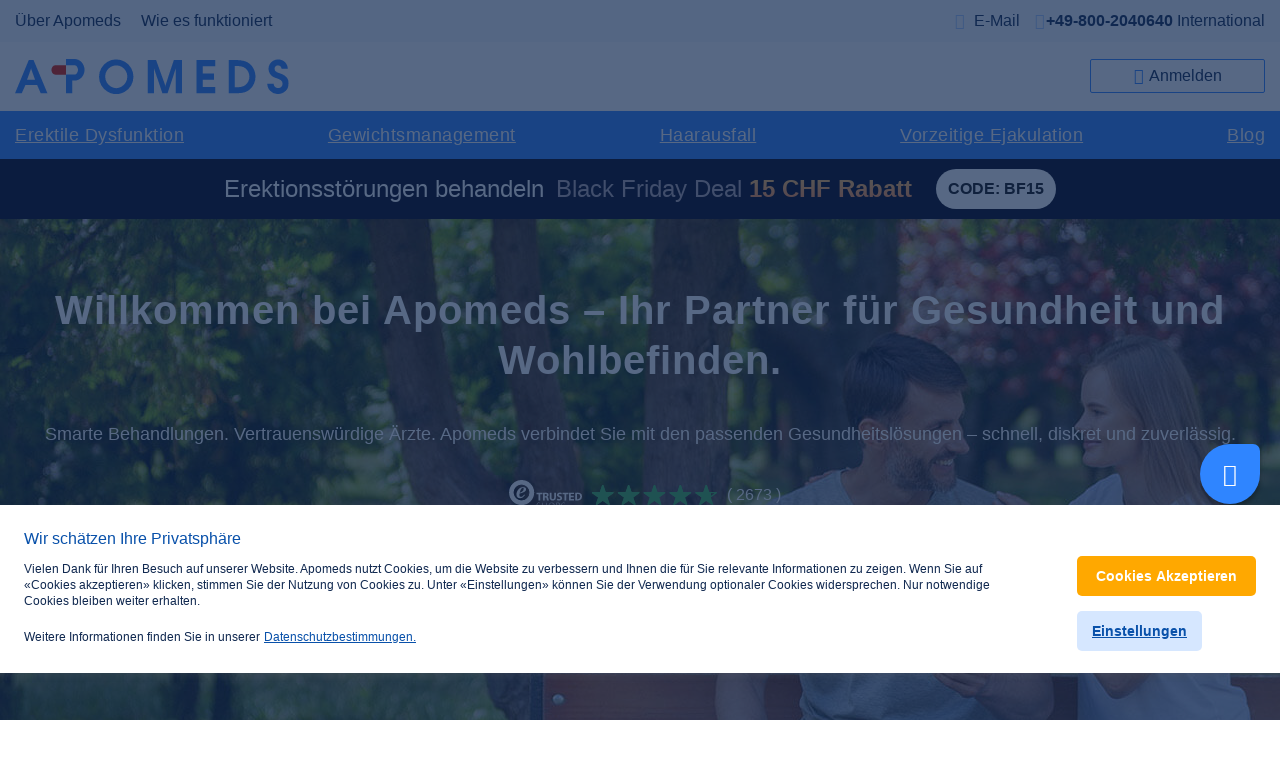

--- FILE ---
content_type: text/html; charset=utf-8
request_url: https://apomeds.com/ch
body_size: 13265
content:
<!DOCTYPE html>
<html lang="de">
<head>
  <meta charset="utf-8" />

  <meta name="viewport" content="width=device-width, initial-scale=1.0, maximum-scale=1">
  <meta name="google" content="nopagereadaloud" />
  <meta name="robots" content="max-image-preview:standard">
    <link rel="icon" type="image/x-icon" href="/img/favicons/favicon.ico" />
    <link rel="apple-touch-icon" sizes="180x180" href="/img/favicons/apple-touch-icon.png">
    <link rel="icon" type="image/png" sizes="256x256" href="/img/favicons/android-chrome-256x256.png">
    <link rel="icon" type="image/png" sizes="192x192" href="/img/favicons/android-chrome-192x192.png">
    <link rel="icon" type="image/png" sizes="32x32" href="/img/favicons/favicon-32x32.png">
    <link rel="icon" type="image/png" sizes="16x16" href="/img/favicons/favicon-16x16.png">
    <link rel="manifest" href="/img/favicons/site.webmanifest">
    <meta name="msapplication-config" content="/img/favicons/browserconfig.xml">
    <link rel="mask-icon" href="/img/favicons/safari-pinned-tab.svg" color="#ffffff">
  <link rel="canonical" href="https://apomeds.com/ch">
  <title>Apomeds ► Online-Gesundheitsplattform mit E-Rezept-Service</title>
  
  <meta name="description" content="Apomeds verbindet Sie in wenigen Klicks mit zertifizierten Ärzten und Online-Apotheken. Wir bieten sichere Gesundheitslösungen und diskrete Behandlungen.">
  
  <meta property="og:url" content="https://apomeds.com/ch"/>
  <meta property="og:title" content="Apomeds ► Online-Gesundheitsplattform mit E-Rezept-Service">
  <meta property="og:description" content="Apomeds verbindet Sie in wenigen Klicks mit zertifizierten Ärzten und Online-Apotheken. Wir bieten sichere Gesundheitslösungen und diskrete Behandlungen.">
    <meta property="og:image" content="https://apomeds.com/assets/img/apomeds-logo.svg">
  <meta property="og:type" content="website"/>
  
  
  <script type="application/ld+json">[
    {
      "@context": "https://schema.org/",
      "@type": "BreadcrumbList",
      "itemListElement": [
        {
          "@type": "ListItem",
          "position": 1,
          "name": "Apomeds",
          "item": "https://apomeds.com/ch"
        },
        {
          "@type": "ListItem",
          "position": 2,
          "name": "Apomeds ► Online-Gesundheitsplattform mit E-Rezept-Service",
          "item": "https://apomeds.com/ch"
        }
      ]
    },
    {
      "@context": "https://schema.org/",
      "@type": "WebPage",
      "description": "Apomeds verbindet Sie in wenigen Klicks mit zertifizierten Ärzten und Online-Apotheken. Wir bieten sichere Gesundheitslösungen und diskrete Behandlungen.",
      "name": "Apomeds ► Online-Gesundheitsplattform mit E-Rezept-Service",
      "url": "https://apomeds.com/ch",
      "isPartOf": {
        "@context": "https://schema.org/",
        "@type": "WebSite",
        "name": "Apomeds ► Online-Gesundheitsplattform mit E-Rezept-Service",
        "alternateName": [
          "Apo Global Limited",
          "Apomeds NL B.V"
        ],
        "url": "https://apomeds.com/ch"
      }
    },
    {
      "@context": "https://schema.org",
      "@type": "Organization",
      "name": "Apomeds",
      "legalName": "Apo Global Limited",
      "url": "https://apomeds.com/ch",
      "logo": "https://apomeds.com/assets/img/apomeds-logo.svg",
      "contactPoint": {
        "@type": "ContactPoint",
        "contactType": "customer service",
        "telephone": "+49-800-2040640",
        "email": "kontakt@apomeds.com"
      },
      "address": {
        "@type": "PostalAddress",
        "addressCountry": "England",
        "addressLocality": "Weybridge",
        "postalCode": "KT13 8AH",
        "streetAddress": "Ibex House, 61 Baker Street"
      },
      "sameAs": [
        "https://www.facebook.com/profile.php?id=100063472093727",
        "https://x.com/Apomeds_de",
        "https://www.linkedin.com/in/apomeds/",
        "https://www.xing.com/pages/apomedicalltd",
        "https://www.instagram.com/apomeds.de/"
      ]
    }
  ]</script>
  <script data-sitemap type="application/json">{
    "exclude": false,
    "priority": "1.0",
    "changefreq": "daily",
    "updatedAt": "2025-11-28T11:42:48+00:00",
    "hrefLangs": [
      {
        "lang": "x-default",
        "url": "https://apomeds.com"
      },
      {
        "lang": "de-DE",
        "url": "https://apomeds.com/de"
      },
      {
        "lang": "de-CH",
        "url": "https://apomeds.com/ch"
      },
      {
        "lang": "da-DK",
        "url": "https://apomeds.com/dk"
      },
      {
        "lang": "pt-PT",
        "url": "https://apomeds.com/pt"
      },
      {
        "lang": "sv-SE",
        "url": "https://apomeds.com/se"
      }
    ]
  }</script>
  <script>
    (function(_window) {
      _window['apomedsConfigs'] = {
        freshChatWidgetToken: 'fa12e738-c192-4095-8e4d-853a4eda2709',
        freshChatWidgetHost: 'https://wchat.freshchat.com',
        ...(('ch' === 'de') && {freshChatWidgetUuidDE: ''}),
        ...(('ch' === 'ch') && {freshChatWidgetUuidCH: '94372a12-432e-494a-825c-e79ed74745bc'}),
        ...(('ch' === 'nl') && {freshChatWidgetUuidNL: ''}),
        freshChatWidgetLocale: 'ch',
        apiUrl: 'https://apomeds.com/api',
        storeToken: 'CHupFD67BVZ9yS3qFW3nMruN4D9wbwnNvmjpawBu',
        locale: 'de-CH',
        region: 'ch',
        trustedShopsIntegrationTsId: 'X15A902C2919C7B070AD6298FED6F1E7C',
        whatsapp: '{"phones":{"de-DE":"498002040640"},"links":{"app":"https://wa.me","browser":"https://web.whatsapp.com"}}',
        googleMaps: '[object Object]',
        googleOauthClientId: '400808252330-bmipq00k9b35pusnadklb1rr9p3or96v.apps.googleusercontent.com',
        imageResizerUrl: '/cdncgi/image',
        isEasymeds: false,
      };
    })(window);
  </script>
  <link rel="preconnect" href="https://connect.facebook.net">
  <link rel="preconnect" href="https://www.facebook.com">
  <link rel="preconnect" href="https://www.google.com">
  <link rel="preconnect" href="https://www.google-analytics.com">
  <link rel="preconnect" href="https://www.googletagmanager.com">
  <link rel="preconnect" href="https://fonts.gstatic.com">
  <link rel="preconnect" href="https://fonts.googleapis.com">
  <link rel="preconnect" href="https://apomeds.com">
  <link rel="preconnect" href="https://public.apomeds.com">
  <link rel="preconnect" href="https://assets.apomeds.com">
  <link rel="preload" href="https://fonts.googleapis.com/css?family=Roboto:300,400,500,660,700&display=optional"
        as="style" onload="this.onload=null;this.rel='stylesheet'" />

  <link rel="preload" href="/assets/icomoon/style.css?nocache=1764719171623"
  as="style" onload="this.onload=null;this.rel='stylesheet'"/>
  <link rel="stylesheet" href="/website-frontend/css/style.min.css?nocache=1764719171623">
  <link rel="stylesheet" href="/assets/styles/apo.css?nocache=false">
</head>
<body class="region-ch "  data-analytics-source="website" data-app="spa">

  <nav>
    <div class="header-submenu-background" id="header-submenu-background-mobile"></div>
    <div class="container">
      <ul class="header-mobile-menu" id="header-mobile-menu">
        <button class="header-mobile-mob-close" id="header-mob-close"></button>
        <li class="header-mobile-mob-title header-mobile-mob-title-top">
            Menu
        </li>
            <li class="header-mobile-menu-item header-mobile-menu-item--no-submenu">
              <a href="/ch/maennergesundheit/erektile-dysfunktion">Erektile Dysfunktion</a>
            </li>
            <li class="header-mobile-menu-item header-mobile-menu-item--no-submenu">
              <a href="/ch/wohlbefinden/gewichtsverlust">Gewichtsmanagement</a>
            </li>
            <li class="header-mobile-menu-item header-mobile-menu-item--no-submenu">
              <a href="/ch/maennergesundheit/haarausfall">Haarausfall</a>
            </li>
            <li class="header-mobile-menu-item header-mobile-menu-item--no-submenu">
              <a href="/ch/maennergesundheit/vorzeitige-ejakulation">Vorzeitige Ejakulation</a>
            </li>
            <li class="header-mobile-menu-item header-mobile-menu-item--no-submenu">
              <a href="/ch/nuetzliche-artikel">Blog</a>
            </li>
        <li class="header-mobile-mob-title header-mobile-mob-title-bottom header-mobile-menu-footer">
          FIRMA
        </li>
          <li class="header-mobile-menu-link header-mobile-menu-footer">
            <a href="https://apomeds.com/ch/faq">FAQ</a>
          </li>
        <li class="header-mobile-menu-item header-mobile-menu-footer">
          <a class='header-mobile-menu-footer-title'>Nützliche Links</a>
          <div class="header-mobile-submenu">
            <div class="header-mobile-submenu-heading">
              <div class="header-mobile-submenu-back">Zurück zum Hauptmenü</div>
            </div>
            <a class='header-mobile-submenu-title'>Nützliche Links</a>
            <ul class="header-mobile-submenu-list header-mobile-submenu-border-grey">
                <li class="header-mobile-submenu-item">
                  <a href="/ch/ueber-uns">Über Apomeds</a>
                </li>
                <li class="header-mobile-submenu-item">
                  <a href="/ch/wie-apomeds-funktioniert">Wie es funktioniert</a>
                </li>
                <li class="header-mobile-submenu-item">
                  <a href="/ch/redaktionsteam">Redaktionsteam</a>
                </li>
                <li class="header-mobile-submenu-item">
                  <a href="/ch/gutschein-code">Apomeds Gutschein Code</a>
                </li>
                <li class="header-mobile-submenu-item">
                  <a href="/ch/kontaktiere-uns">Kontaktieren Sie uns</a>
                </li>
                <li class="header-mobile-submenu-item">
                  <a href="/ch/nuetzliche-artikel">Nützliche Artikel</a>
                </li>
            </ul>
          </div>
        </li>
        <li class="header-mobile-menu-item header-mobile-menu-footer">
          <a class='header-mobile-menu-footer-title'>Legal</a>
          <div class="header-mobile-submenu">
            <div class="header-mobile-submenu-heading">
              <div class="header-mobile-submenu-back">Zurück zum Hauptmenü</div>
            </div>
            <a class='header-mobile-submenu-title'>Legal</a>
            <ul class="header-mobile-submenu-list header-mobile-submenu-border-grey">
                <li class="header-mobile-submenu-item">
                  <a href="/ch/geschaeftsbedingungen">AGB</a>
                </li>
                <li class="header-mobile-submenu-item">
                  <a href="/ch/datenschutz-bestimmungen">Datenschutz</a>
                </li>
            </ul>
          </div>
        </li>
        <li class='header-mobile-menu-contact header-mobile-menu-footer back-grey'>
          <p><a href="mailto:kontakt@apomeds.com">kontakt@apomeds.com</a></p>
        </li>
        <li class='header-mobile-menu-contact header-mobile-menu-footer back-grey phones-block'>
          <p>
            <a href="tel:+49-800-2040640">+49-800-2040640</a>
            <span class="header-mobile-menu-contact-text">International</span>
          </p>
        </li>
          <div id='mobile-nav-other-countries' class="header-mobile-menu-countries border-top-mobile-white back-grey">
            <div class="header-mobile-menu-countries-title">APOMEDS IN ANDEREN LÄNDERN</div>
            <div class="header-mobile-menu-countries-list">
                    <a href="/de" class=''>
                      <img class="region-flags-img" src="/img/flags/002-germany.svg" alt="Deutschland"
                          title="Deutschland"
                          loading='lazy'
                      />
                    </a>
                    <a href="/ch" class='hidden'>
                      <img class="region-flags-img" src="/img/flags/003-switzerland.svg" alt="Schweiz"
                          title="Schweiz"
                          loading='lazy'
                      />
                    </a>
                    <a href="/dk" class=''>
                      <img class="region-flags-img" src="/img/flags/007-denmark.svg" alt="Danmark"
                          title="Danmark"
                          loading='lazy'
                      />
                    </a>
                    <a href="/pt" class=''>
                      <img class="region-flags-img" src="/img/flags/006-portugal.svg" alt="Portugal"
                          title="Portugal"
                          loading='lazy'
                      />
                    </a>
                    <a href="/se" class=''>
                      <img class="region-flags-img" src="/img/flags/004-sweden.svg" alt="Sverige"
                          title="Sverige"
                          loading='lazy'
                      />
                    </a>
                    <img class="region-flags-img no-link" src="/img/flags/001-united-kingdom.svg" alt="Coming Soon"
                         title="Coming Soon"
                         loading='lazy'
                    />
            </div>
          </div>
      </ul>
    </div>
  </nav>
  <div id="content-wrapper">
    <header class="top-header sticky-mobile-header">
      <div class="header-mob container">
        <div class="header-mob-left">
          <button aria-label="Menu-Taste" type="button" class="header-mob-toggler" id="header-mob-toggler">
            <i></i>
            <i></i>
            <i></i>
          </button>
          <a href="/ch">
              <img src="/img/apomeds-logo.svg" alt="Apomeds logo" class="header-mob-logo" width='141' height='18'>
          </a>
        </div>
        <div>
            <button aria-label="" class="header-mob-services" id="login-on-mob-header">
                <i class="icon icon-user"></i>
            </button>
        </div>
      </div>
    </header>
    <header class="header sticky-mobile-header  home-page" id="main-header">
      <nav class="back-light-blue">
        <div class="container header-top">
          <ul class="header-top-policy">
            <li class="header-top-policy-item">
              <a href="/ch/ueber-uns">Über Apomeds</a>
              </li>
            <li class="header-top-policy-item">
              <a href="/ch/wie-apomeds-funktioniert">Wie es funktioniert</a>
              </li>
        </ul>
    
        <ul class='header-top-contacts'>
          <li class='header-top-contacts-item'>
            <a href="mailto:kontakt@apomeds.com">
              <i class="icon icon-envelope"/></i>
              E-Mail
            </a>
          </li>
            <li class="header-top-contacts-item">
                <a href="tel:+49-800-2040640" class='header-phone-link'>
                  <i class="icon icon-phone"></i><b class='header-phone-number'>+49-800-2040640</b>
                </a>
                <span class='header-phone-text'>International</span>
            </li>
        </ul>
        </div>
      </nav>
      <div class="header-middle container">
        <a href="/ch" class="header-middle-logo">
            <img src="/img/apomeds-logo.svg" alt="Apomeds logo">
        </a>
        <div class="header-search-wrap">
          <script>
            window['quickProductSearch']={
            "next": "WEITER",
            "delivery": "Schnelle & diskrete Lieferung",
            "previous": "Zurück",
            "noResults": "Es wurden leider keine Ergebnisse gefunden.",
            "treatments": "Behandlungen",
            "prescription": "Trusted Shops Bewertung",
            "searchButton": "Feld fur schnelle Produktsuche\"",
            "viewTreatment": "BEHANDLUNG ANZEIGEN",
            "inputPlaceholder": "Suchen Sie nach einer Behandlung, Service oder Suchbegriff"
          }
          </script>
          
          <quick-product-search
            region="ch"
            product-route="/ch/produkt">
          </quick-product-search>
        </div>
          <button class="btn-profile" id="login-on-header"><i class="icon icon-user"></i>Anmelden</button>
        <button class="btn-primary btn-treatment" id="select-treatment-on-header">
          Wählen Sie eine Behandlung
        </button>
      </div>
      <nav class="back-blue header-bottom">
        <div class="header-submenu-background" id="header-submenu-background"></div>
        <div class="container">
    
          <ul class="header-menu" id="header-menu">
                <li class="header-menu-item header-menu-item--no-submenu border-bottom-mobile-grey">
                  <a href="/ch/maennergesundheit/erektile-dysfunktion">Erektile Dysfunktion</a>
                </li>
                <li class="header-menu-item header-menu-item--no-submenu border-bottom-mobile-grey">
                  <a href="/ch/wohlbefinden/gewichtsverlust">Gewichtsmanagement</a>
                </li>
                <li class="header-menu-item header-menu-item--no-submenu border-bottom-mobile-grey">
                  <a href="/ch/maennergesundheit/haarausfall">Haarausfall</a>
                </li>
                <li class="header-menu-item header-menu-item--no-submenu border-bottom-mobile-grey">
                  <a href="/ch/maennergesundheit/vorzeitige-ejakulation">Vorzeitige Ejakulation</a>
                </li>
                <li class="header-menu-item header-menu-item--no-submenu border-bottom-mobile-grey">
                  <a href="/ch/nuetzliche-artikel">Blog</a>
                </li>
          </ul>
        </div>
      </nav>
        <script>window['headerPromo'] = {
      "isEnabled": true,
      "titleLeft": "SICHERN SIE SICH GOLD",
      "titleRight": "OLYMPIA-ANGEBOT*",
      "titleCenter": "<b>10%</b> RABATT"
    }</script>
    
        <header-promo region="ch"></header-promo>
      </header>
    
      <main data-analytics-page-view="home_page">
        <section class="main-banner">
          <div class="container">
            <h1 class="main-banner-title">Willkommen bei Apomeds – Ihr Partner für Gesundheit und Wohlbefinden.</h1>
            <p class="main-banner-text">Smarte Behandlungen. Vertrauenswürdige Ärzte. Apomeds verbindet Sie mit den passenden Gesundheitslösungen – schnell, diskret und zuverlässig.</p>
              <span class="trustedshops">
                  <img class="trustedshops-hp"
                       src="/img/trusted-shops-gmbh-logo-vector.svg"
                       alt="trustedshops logo"
                       loading='lazy'
                       width='73' height='30'
                  >
              
              
                <div class="trustedshops-stars">
                  
                  <div style="width: 95.39999999999999%" class="trustedshops-stars__full">
                      <img src="/img/ts-stars-group.svg"
                           alt="ts-stars-group"
                           loading='lazy'
                           width='125' height='20'
                      >
                        </div>
                    <div>
                      <img src="/img/ts-stars-group-empty.svg"
                           alt="ts-stars-group"
                           loading='lazy'
                           width='125' height='20'
                      >
                    </div>
                    
                </div>
                  <span class="trustedshops-review">
                  <a
                    rel="noreferrer noopener"
                    href="https://www.trustedshops.ch/bewertung/info_X15A902C2919C7B070AD6298FED6F1E7C.html?externalShopId&#x3D;X15A902C2919C7B070AD6298FED6F1E7C"
                    target="_blank"
                  >
                    <span class="light">
                      ( 2673 )
                    </span>
              
                  </a>
                </span>
              </span>
            <button id="select-treatment-on-banner" class="btn-primary btn-center">Wählen Sie eine Behandlung</button>
          </div>
        </section>
        <div class="back-light-blue">
          <section class="popular-treatments">
            <h2 class="popular-treatments-title">BELIEBTE BEHANDLUNGEN</h2>
            <ul class="popular-treatments-list popular-treatments-list--apo">
                <li class="popular-treatments-item">
                  <a data-test="category-30" href="/ch/maennergesundheit/erektile-dysfunktion">
                    <img src="/cdncgi/image/fit=cover,width=29/cdn-crm/cms/asset/erectile-dysfunction2.svg" alt="Symbol für erektile Dysfunktion">
                    <span class="popular-treatments-text">Erektile Dysfunktion</span>
                  </a>
                </li>
                <li class="popular-treatments-item">
                  <a data-test="category-31" href="/ch/maennergesundheit/vorzeitige-ejakulation">
                    <img src="/cdncgi/image/fit=cover,width=26/cdn-crm/cms/asset/premature-ejaculation1.svg" alt="Symbol für vorzeitige Ejakulation">
                    <span class="popular-treatments-text">Vorzeitige Ejakulation</span>
                  </a>
                </li>
                <li class="popular-treatments-item">
                  <a data-test="category-32" href="/ch/maennergesundheit/haarausfall">
                    <img src="/cdncgi/image/fit=cover,width=26/cdn-crm/cms/asset/hair-loss2.svg" alt="Haarausfall-Symbol">
                    <span class="popular-treatments-text">Haarausfall</span>
                  </a>
                </li>
                <li class="popular-treatments-item">
                  <a data-test="category-28" href="/ch/wohlbefinden/gewichtsverlust">
                    <img src="/cdncgi/image/fit=cover,width=30/cdn-crm/cms/asset/weight-loss-icon.svg" alt="Icon for weight loss">
                    <span class="popular-treatments-text">Gewichtsmanagement</span>
                  </a>
                </li>
            </ul>
          </section>
        </div>
        <div class="back-light-blue">
          <section class="container-section">
            <h2 class="center mobile-hidden">Hallo, wir sind Apomeds.</h2>
            <div class="greetings-content"><p>Apomeds ist eine Online-Gesundheitsplattform, die Sie mit lizenzierten &Auml;rzten und gepr&uuml;ften Apotheken verbindet &ndash; alles mit nur wenigen Klicks.<br />Mit &uuml;ber 1 Million ausgelieferten Bestellungen haben wir unz&auml;hligen Menschen geholfen, sich besser zu f&uuml;hlen, neues Selbstvertrauen zu gewinnen und die eigene Gesundheit selbst in die Hand zu nehmen.<br />Schnell. Diskret. Vertrauensw&uuml;rdig. Immer f&uuml;r Sie da.</p></div>
            <div class="what-we-do">
                <div class="what-we-do-item">
                  <div class="what-we-do-icon">
                    <img src="/cdncgi/image/fit&#x3D;cover,width&#x3D;50/cdn-crm/cms/asset/branded-medication-1.svg" loading='lazy' alt="Icon representing certified and authentic medications"/>
                  </div>
                  <div class="what-we-do-info">
                    <h3>EU-lizenzierte Partnerapotheke</h3>
                    <p>Versand von Arzneimitteln</p>
                  </div>
                </div>
                <div class="what-we-do-item">
                  <div class="what-we-do-icon">
                    <img src="/cdncgi/image/fit&#x3D;cover,width&#x3D;50/cdn-crm/cms/asset/confidential.svg" loading='lazy' alt="An icon representing fast and confidential delivery"/>
                  </div>
                  <div class="what-we-do-info">
                    <h3>Schnelle Lieferung</h3>
                    <p>Rasch und diskret frei Haus geliefert</p>
                  </div>
                </div>
                <div class="what-we-do-item">
                  <div class="what-we-do-icon">
                    <img src="/cdncgi/image/fit&#x3D;cover,width&#x3D;50/cdn-crm/cms/asset/treatment.svg" loading='lazy' alt="Icon representing authorised prescription medications"/>
                  </div>
                  <div class="what-we-do-info">
                    <h3>Online-Arztkonsultationen</h3>
                    <p>Behandlung anfordern, Rezept erhalten</p>
                  </div>
                </div>
                <div class="what-we-do-item">
                  <div class="what-we-do-icon">
                    <img src="/cdncgi/image/fit&#x3D;cover,width&#x3D;63/cdn-crm/cms/asset/delivery2.svg" loading='lazy' alt="Symbol for discreet and confidential packaging"/>
                  </div>
                  <div class="what-we-do-info">
                    <h3>Diskrete &amp; vertrauliche Packung</h3>
                    <p>Alle Sendungen sind neutral verpackt</p>
                  </div>
                </div>
            </div>
          </section>
        </div>
        <aside class="container-section how-it-work-wrapper">
          <div class="how-it-work">
            <img class="how-it-work-img"
                 src="/cdncgi/image/fit&#x3D;cover,width&#x3D;455/cdn-crm/cms/asset/delivery-man.webp"
                 loading='lazy'
                 alt="A smiling courier delivering medication">
            <div class="how-it-work-block">
              <h2 class="center">Erhalten Sie Ihre Behandlung in 3 einfachen Schritten</h2>
        
                <div class="how-it-work-step">
                  <img src="/cdncgi/image/fit&#x3D;cover,width&#x3D;72/cdn-crm/cms/asset/online-consultation-hand-2.svg" alt="An icon of a finger pointing at medication" loading='lazy'>
                  <div>
                    <div class="how-it-work-title"><span>1. </span>Behandlung wählen</div>
                    <p>Wählen Sie das Medikament oder die Unterstützung, die Sie benötigen.</p>
                  </div>
                </div>
                <div class="how-it-work-step">
                  <img src="/cdncgi/image/fit&#x3D;cover,width&#x3D;73/cdn-crm/cms/asset/treatment-2.svg" alt="Icon for prescription submission" loading='lazy'>
                  <div>
                    <div class="how-it-work-title"><span>2. </span> Einen qualifizierten Arzt konsultieren</div>
                    <p>Erhalten Sie innerhalb weniger Minuten eine Online-Konsultation oder senden Sie uns einfach Ihr bestehendes Rezept (einschließlich E-Rezept).</p>
                  </div>
                </div>
                <div class="how-it-work-step">
                  <img src="/cdncgi/image/fit&#x3D;cover,width&#x3D;50/cdn-crm/cms/asset/confidential-2.svg" alt="Diskrete Lieferung Symbol" loading='lazy'>
                  <div>
                    <div class="how-it-work-title"><span>3. </span>Schnelle &amp; diskrete Lieferung</div>
                    <p>Genehmigte Bestellungen werden sofort versendet – und kommen innerhalb von 24–48 Stunden in diskreter Verpackung an.</p>
                  </div>
                </div>
            </div>
          </div>
        </aside>
          <div class="back-light-blue">
            <aside class="safe-and-secure container-section safe-and-secure--apo">
              <h2>Sicher und geschützt</h2>
              <p class="text-center">100 % sichere Server. Ihre medizinischen Daten sind verschlüsselt und werden nur mit Ihrer Zustimmung an Servicepartner weitergegeben. Die Partnerapotheke ist von allen relevanten Behörden reguliert.</p>
              <div class="hp-safe-list">
                  <div class="hp-safe-list__item">
                    <div class="hp-safe-list__icon">
                        <a href="https://www.legitscript.com/websites/?checker_keywords&#x3D;apomeds.com" target="_new" rel="noreferrer noopener">
                          <img src="/cdncgi/image/fit&#x3D;cover,width&#x3D;80/cdn-crm/cms/asset/legitscript1.png" alt="LegitScript-Zertifizierung" loading="lazy">
                        </a>
                    </div>
                    <span class="safe-title">LegitScript-Zertifizierung</span>
                    <span class="safe-description">Wir efüllen LegitScript´s höchste Standards, für Händler im Gesundheitswesen.</span>
                  </div>
                  <div class="hp-safe-list__item">
                    <div class="hp-safe-list__icon">
                        <img src="/cdncgi/image/fit&#x3D;cover/cdn-crm/cms/asset/ChBFkc8oGY0UX8xMc9k9M7eNJrutKTew-1.webp" alt="SSL Verschlüsselung" loading="lazy">
                    </div>
                    <span class="safe-title">SSL Verschlüsselung</span>
                    <span class="safe-description">lle Ihre Daten sind immer und zu jeder Zeit gesichert und geschützt.</span>
                  </div>
                  <div class="hp-safe-list__item">
                    <div class="hp-safe-list__icon">
                        <a href="https://www.aanbiedersmedicijnen.nl/aanbieders/aanbiederslijst/apomeds-nl-b.v/index" target="_new" rel="noreferrer noopener">
                          <img src="/cdncgi/image/fit&#x3D;cover/cdn-crm/cms/asset/brexit-related-logo-1.webp" alt="EU-Zertifizierung" loading="lazy">
                        </a>
                    </div>
                    <span class="safe-title">EU-Zertifizierung</span>
                    <span class="safe-description">Apomeds ist eine Online-Plattform und verkauft oder vertreibt keine Medikamente. Alle Medikamente werden von einer zugelassenen niederländischen Apotheke ausgegeben.</span>
                  </div>
                  <div class="hp-safe-list__item">
                    <div class="hp-safe-list__icon">
                        <a href="https://www.trustedshops.ch/bewertung/info_X15A902C2919C7B070AD6298FED6F1E7C.html" target="_new" rel="noreferrer noopener">
                          <img src="/cdncgi/image/fit&#x3D;cover,width&#x3D;130/cdn-crm/cms/asset/trusted-shops-black1.svg" alt="TRUSTED SHOPS" loading="lazy">
                        </a>
                    </div>
                    <span class="safe-title">TRUSTED SHOPS</span>
                    <span class="safe-description">Unser Service verfügt über unabhängige Patientenbewertungen.</span>
                  </div>
                  <div class="hp-safe-list__item">
                    <div class="hp-safe-list__icon">
                        <a href="/cdncgi/image/fit&#x3D;cover/cdn-crm/cms/asset/TUV-Zertifikat-01-100-2100074-Main-DE.PDF" target="_new" rel="noreferrer noopener">
                          <img src="/cdncgi/image/fit&#x3D;cover,width&#x3D;400/cdn-crm/cms/asset/tuv-with-qr1.svg" alt="TÜV-zertifizierte" loading="lazy">
                        </a>
                    </div>
                    <span class="safe-title">TÜV-zertifiziert</span>
                    <span class="safe-description">TÜV-geprüfte Partner-Versandapotheke</span>
                  </div>
              </div>
            </aside>
          </div>
        <div class="back-light-blue">
          <section class="container-section">
            <h2 class='center'>Wir kümmern uns um Sie, deswegen Apomeds</h2>
            <div class='order-online-content'><p>Bei Apomeds.com greifen wir auf viele Jahre Erfahrung und Expertise im Gesundheitswesen zur&uuml;ck. Ihre Gesundheit steht f&uuml;r uns an erster Stelle &ndash; deshalb haben wir eine Online-Plattform entwickelt, die Ihnen jederzeit zur Verf&uuml;gung steht.<br />Schluss mit langen Wartezeiten: Mit nur wenigen Klicks erhalten Sie Zugang zu einer gro&szlig;en Auswahl an Behandlungen. Weil wir wissen, wie wertvoll Ihre Zeit ist, sorgen wir nicht nur f&uuml;r eine schnelle Lieferung, sondern geben Ihnen auch die Freiheit, Ihre Gesundheitsentscheidungen selbst zu treffen.<br />Willkommen in der Zukunft der Gesundheitsversorgung &ndash; Willkommen bei Apomeds!</p></div>
          </section>
        </div>
          <section class="container ts-reviews-container">
            <div class="ts-reviews-widget"><span class="trustedshops">
          
              <img class="trustedshops-category-logo"
                   src="/img/trusted-shops-logo.svg"
                   alt="trustedshops logo"
                   loading='lazy'
                   width='73' height='30'
              >
          
            <div class="trustedshops-stars">
              
              <div style="width: 95.39999999999999%" class="trustedshops-stars__full">
                  <img src="/img/ts-stars-group.svg"
                       alt="ts-stars-group"
                       loading='lazy'
                       width='125' height='20'
                  >
                    </div>
                <div>
                  <img src="/img/ts-stars-group-empty.svg"
                       alt="ts-stars-group"
                       loading='lazy'
                       width='125' height='20'
                  >
                </div>
                
            </div>
              <span class="trustedshops-review">
              <a
                rel="noreferrer noopener"
                href="https://www.trustedshops.ch/bewertung/info_X15A902C2919C7B070AD6298FED6F1E7C.html?externalShopId&#x3D;X15A902C2919C7B070AD6298FED6F1E7C"
                target="_blank"
              >
          
                  <span class="darken">
                  (2673)
                </span>
              </a>
            </span>
          </span>
          </div>
            <div class="ts-reviews-wrap">
              <script>window['webcomponentsListSlider'] = {
                "leftArrowButton": "Linke Pfeiltaste",
                "rightArrowButton": "Rechte Pfeiltaste"
              }</script>    <list-slider>
                  <li class="ts-reviews-item">
                    <article>
                      <div class="ts-reviews-stars">
                        <img src="/img/ts-stars-group.svg" loading='lazy'>
                        <time class="date">02.12.2025</time>
                      </div>
                      <div class="ts-reviews-excellent">
                        EXCELLENT
                      </div>
                      <blockquote class="ts-reviews-comment">
                        <span></span>
                      </blockquote>
                      <div class="ts-reviews-verification">
                        <img src="/img/trusted-shops-tick.svg" loading='lazy' alt="trustedshops review">
                        <span>Verifizierte Bewertung</span>
                      </div>
                    </article>
                  </li>
                  <li class="ts-reviews-item">
                    <article>
                      <div class="ts-reviews-stars">
                        <img src="/img/ts-stars-group.svg" loading='lazy'>
                        <time class="date">18.11.2025</time>
                      </div>
                      <div class="ts-reviews-excellent">
                        EXCELLENT
                      </div>
                      <blockquote class="ts-reviews-comment">
                        <span></span>
                      </blockquote>
                      <div class="ts-reviews-verification">
                        <img src="/img/trusted-shops-tick.svg" loading='lazy' alt="trustedshops review">
                        <span>Verifizierte Bewertung</span>
                      </div>
                    </article>
                  </li>
                  <li class="ts-reviews-item">
                    <article>
                      <div class="ts-reviews-stars">
                        <img src="/img/ts-stars-group.svg" loading='lazy'>
                        <time class="date">20.11.2025</time>
                      </div>
                      <div class="ts-reviews-excellent">
                        EXCELLENT
                      </div>
                      <blockquote class="ts-reviews-comment">
                        <span></span>
                      </blockquote>
                      <div class="ts-reviews-verification">
                        <img src="/img/trusted-shops-tick.svg" loading='lazy' alt="trustedshops review">
                        <span>Verifizierte Bewertung</span>
                      </div>
                    </article>
                  </li>
                  <li class="ts-reviews-item">
                    <article>
                      <div class="ts-reviews-stars">
                        <img src="/img/ts-stars-group.svg" loading='lazy'>
                        <time class="date">21.11.2025</time>
                      </div>
                      <div class="ts-reviews-excellent">
                        EXCELLENT
                      </div>
                      <blockquote class="ts-reviews-comment">
                        <span></span>
                      </blockquote>
                      <div class="ts-reviews-verification">
                        <img src="/img/trusted-shops-tick.svg" loading='lazy' alt="trustedshops review">
                        <span>Verifizierte Bewertung</span>
                      </div>
                    </article>
                  </li>
                  <li class="ts-reviews-item">
                    <article>
                      <div class="ts-reviews-stars">
                        <img src="/img/ts-stars-group.svg" loading='lazy'>
                        <time class="date">24.11.2025</time>
                      </div>
                      <div class="ts-reviews-excellent">
                        EXCELLENT
                      </div>
                      <blockquote class="ts-reviews-comment">
                        <span></span>
                      </blockquote>
                      <div class="ts-reviews-verification">
                        <img src="/img/trusted-shops-tick.svg" loading='lazy' alt="trustedshops review">
                        <span>Verifizierte Bewertung</span>
                      </div>
                    </article>
                  </li>
                  <li class="ts-reviews-item">
                    <article>
                      <div class="ts-reviews-stars">
                        <img src="/img/ts-stars-group.svg" loading='lazy'>
                        <time class="date">24.11.2025</time>
                      </div>
                      <div class="ts-reviews-excellent">
                        EXCELLENT
                      </div>
                      <blockquote class="ts-reviews-comment">
                        <span>Schnell, kompetent und seriös.</span>
                      </blockquote>
                      <div class="ts-reviews-verification">
                        <img src="/img/trusted-shops-tick.svg" loading='lazy' alt="trustedshops review">
                        <span>Verifizierte Bewertung</span>
                      </div>
                    </article>
                  </li>
                  <li class="ts-reviews-item">
                    <article>
                      <div class="ts-reviews-stars">
                        <img src="/img/ts-stars-group.svg" loading='lazy'>
                        <time class="date">26.11.2025</time>
                      </div>
                      <div class="ts-reviews-excellent">
                        EXCELLENT
                      </div>
                      <blockquote class="ts-reviews-comment">
                        <span></span>
                      </blockquote>
                      <div class="ts-reviews-verification">
                        <img src="/img/trusted-shops-tick.svg" loading='lazy' alt="trustedshops review">
                        <span>Verifizierte Bewertung</span>
                      </div>
                    </article>
                  </li>
                  <li class="ts-reviews-item">
                    <article>
                      <div class="ts-reviews-stars">
                        <img src="/img/ts-stars-group.svg" loading='lazy'>
                        <time class="date">03.11.2025</time>
                      </div>
                      <div class="ts-reviews-excellent">
                        EXCELLENT
                      </div>
                      <blockquote class="ts-reviews-comment">
                        <span>Top! Von der Bestellung bis zur Lieferung hat alles einwandfrei funktioniert...</span>
                      </blockquote>
                      <div class="ts-reviews-verification">
                        <img src="/img/trusted-shops-tick.svg" loading='lazy' alt="trustedshops review">
                        <span>Verifizierte Bewertung</span>
                      </div>
                    </article>
                  </li>
                  <li class="ts-reviews-item">
                    <article>
                      <div class="ts-reviews-stars">
                        <img src="/img/ts-stars-group.svg" loading='lazy'>
                        <time class="date">09.11.2025</time>
                      </div>
                      <div class="ts-reviews-excellent">
                        EXCELLENT
                      </div>
                      <blockquote class="ts-reviews-comment">
                        <span>Unkompliziert, rasch, problemlos Bestellung bis Lieferung</span>
                      </blockquote>
                      <div class="ts-reviews-verification">
                        <img src="/img/trusted-shops-tick.svg" loading='lazy' alt="trustedshops review">
                        <span>Verifizierte Bewertung</span>
                      </div>
                    </article>
                  </li>
                  <li class="ts-reviews-item">
                    <article>
                      <div class="ts-reviews-stars">
                        <img src="/img/ts-stars-group.svg" loading='lazy'>
                        <time class="date">09.11.2025</time>
                      </div>
                      <div class="ts-reviews-excellent">
                        EXCELLENT
                      </div>
                      <blockquote class="ts-reviews-comment">
                        <span></span>
                      </blockquote>
                      <div class="ts-reviews-verification">
                        <img src="/img/trusted-shops-tick.svg" loading='lazy' alt="trustedshops review">
                        <span>Verifizierte Bewertung</span>
                      </div>
                    </article>
                  </li>
                  <li class="ts-reviews-item">
                    <article>
                      <div class="ts-reviews-stars">
                        <img src="/img/ts-stars-group.svg" loading='lazy'>
                        <time class="date">09.11.2025</time>
                      </div>
                      <div class="ts-reviews-excellent">
                        EXCELLENT
                      </div>
                      <blockquote class="ts-reviews-comment">
                        <span>Alles perfekt </span>
                      </blockquote>
                      <div class="ts-reviews-verification">
                        <img src="/img/trusted-shops-tick.svg" loading='lazy' alt="trustedshops review">
                        <span>Verifizierte Bewertung</span>
                      </div>
                    </article>
                  </li>
                  <li class="ts-reviews-item">
                    <article>
                      <div class="ts-reviews-stars">
                        <img src="/img/ts-stars-group.svg" loading='lazy'>
                        <time class="date">10.11.2025</time>
                      </div>
                      <div class="ts-reviews-excellent">
                        EXCELLENT
                      </div>
                      <blockquote class="ts-reviews-comment">
                        <span></span>
                      </blockquote>
                      <div class="ts-reviews-verification">
                        <img src="/img/trusted-shops-tick.svg" loading='lazy' alt="trustedshops review">
                        <span>Verifizierte Bewertung</span>
                      </div>
                    </article>
                  </li>
                  <li class="ts-reviews-item">
                    <article>
                      <div class="ts-reviews-stars">
                        <img src="/img/ts-stars-group.svg" loading='lazy'>
                        <time class="date">14.11.2025</time>
                      </div>
                      <div class="ts-reviews-excellent">
                        EXCELLENT
                      </div>
                      <blockquote class="ts-reviews-comment">
                        <span></span>
                      </blockquote>
                      <div class="ts-reviews-verification">
                        <img src="/img/trusted-shops-tick.svg" loading='lazy' alt="trustedshops review">
                        <span>Verifizierte Bewertung</span>
                      </div>
                    </article>
                  </li>
                  <li class="ts-reviews-item">
                    <article>
                      <div class="ts-reviews-stars">
                        <img src="/img/ts-stars-group.svg" loading='lazy'>
                        <time class="date">18.10.2025</time>
                      </div>
                      <div class="ts-reviews-excellent">
                        EXCELLENT
                      </div>
                      <blockquote class="ts-reviews-comment">
                        <span></span>
                      </blockquote>
                      <div class="ts-reviews-verification">
                        <img src="/img/trusted-shops-tick.svg" loading='lazy' alt="trustedshops review">
                        <span>Verifizierte Bewertung</span>
                      </div>
                    </article>
                  </li>
                  <li class="ts-reviews-item">
                    <article>
                      <div class="ts-reviews-stars">
                        <img src="/img/ts-stars-group.svg" loading='lazy'>
                        <time class="date">15.10.2025</time>
                      </div>
                      <div class="ts-reviews-excellent">
                        EXCELLENT
                      </div>
                      <blockquote class="ts-reviews-comment">
                        <span></span>
                      </blockquote>
                      <div class="ts-reviews-verification">
                        <img src="/img/trusted-shops-tick.svg" loading='lazy' alt="trustedshops review">
                        <span>Verifizierte Bewertung</span>
                      </div>
                    </article>
                  </li>
                  <li class="ts-reviews-item">
                    <article>
                      <div class="ts-reviews-stars">
                        <img src="/img/ts-stars-group.svg" loading='lazy'>
                        <time class="date">13.10.2025</time>
                      </div>
                      <div class="ts-reviews-excellent">
                        EXCELLENT
                      </div>
                      <blockquote class="ts-reviews-comment">
                        <span></span>
                      </blockquote>
                      <div class="ts-reviews-verification">
                        <img src="/img/trusted-shops-tick.svg" loading='lazy' alt="trustedshops review">
                        <span>Verifizierte Bewertung</span>
                      </div>
                    </article>
                  </li>
                  <li class="ts-reviews-item">
                    <article>
                      <div class="ts-reviews-stars">
                        <img src="/img/ts-stars-group.svg" loading='lazy'>
                        <time class="date">11.10.2025</time>
                      </div>
                      <div class="ts-reviews-excellent">
                        EXCELLENT
                      </div>
                      <blockquote class="ts-reviews-comment">
                        <span></span>
                      </blockquote>
                      <div class="ts-reviews-verification">
                        <img src="/img/trusted-shops-tick.svg" loading='lazy' alt="trustedshops review">
                        <span>Verifizierte Bewertung</span>
                      </div>
                    </article>
                  </li>
                  <li class="ts-reviews-item">
                    <article>
                      <div class="ts-reviews-stars">
                        <img src="/img/ts-stars-group.svg" loading='lazy'>
                        <time class="date">11.10.2025</time>
                      </div>
                      <div class="ts-reviews-excellent">
                        EXCELLENT
                      </div>
                      <blockquote class="ts-reviews-comment">
                        <span>Super Service...alles geht sehr schnell!
          Bin sehr zufrieden</span>
                      </blockquote>
                      <div class="ts-reviews-verification">
                        <img src="/img/trusted-shops-tick.svg" loading='lazy' alt="trustedshops review">
                        <span>Verifizierte Bewertung</span>
                      </div>
                    </article>
                  </li>
                  <li class="ts-reviews-item">
                    <article>
                      <div class="ts-reviews-stars">
                        <img src="/img/ts-stars-group.svg" loading='lazy'>
                        <time class="date">05.10.2025</time>
                      </div>
                      <div class="ts-reviews-excellent">
                        EXCELLENT
                      </div>
                      <blockquote class="ts-reviews-comment">
                        <span>einfach alles top,,vielen dank</span>
                      </blockquote>
                      <div class="ts-reviews-verification">
                        <img src="/img/trusted-shops-tick.svg" loading='lazy' alt="trustedshops review">
                        <span>Verifizierte Bewertung</span>
                      </div>
                    </article>
                  </li>
                  <li class="ts-reviews-item">
                    <article>
                      <div class="ts-reviews-stars">
                        <img src="/img/ts-stars-group.svg" loading='lazy'>
                        <time class="date">03.10.2025</time>
                      </div>
                      <div class="ts-reviews-excellent">
                        EXCELLENT
                      </div>
                      <blockquote class="ts-reviews-comment">
                        <span>speditiv,diskret,gute Qualität!!</span>
                      </blockquote>
                      <div class="ts-reviews-verification">
                        <img src="/img/trusted-shops-tick.svg" loading='lazy' alt="trustedshops review">
                        <span>Verifizierte Bewertung</span>
                      </div>
                    </article>
                  </li>
              </list-slider>
            </div>
          </section>
          <div class="back-light-blue">
            <section class="about-apomeds container-section">
              <h2 class='center'>Über Apomeds</h2>
              <div class='about-us-content'><p>Sie sind in besten H&auml;nden. Apomeds begleitet Sie auf Ihrem Weg zu mehr Wohlbefinden und Selbstvertrauen. Unser Engagement f&uuml;r die Zukunft der Gesundheitsversorgung zeigt sich in allem, was wir tun. Als Online-L&ouml;sung legen wir besonderen Wert auf Ihr Erlebnis &ndash; und arbeiten ausschlie&szlig;lich mit zertifizierten Partnern wie Online-Apotheken und EU-lizenzierten &Auml;rzten zusammen.&nbsp;</p></div>
            </section>
          </div>
      </main>
      <aside class="container">
        <div class="brand-icons">
          <ul>
              <li>
                <img src="/cdncgi/image/fit&#x3D;cover,width&#x3D;62/cdn-crm/cms/asset/visa-logo-new.svg"
                     alt="visa"
                     width="62"
                     height="18.91"
                     loading="lazy"
                />
              </li>
              <li>
                <img src="/cdncgi/image/fit&#x3D;cover,width&#x3D;40/cdn-crm/cms/asset/mastercard-logo-new.svg"
                     alt="mastercard"
                     width="40"
                     height="25.5"
                     loading="lazy"
                />
              </li>
              <li>
                <img src="/cdncgi/image/fit&#x3D;cover,width&#x3D;40/cdn-crm/cms/asset/mastercard-maestro-logo-new.svg"
                     alt="maestro"
                     width="40"
                     height="8.5"
                     loading="lazy"
                />
              </li>
              <li>
                <img src="/cdncgi/image/fit&#x3D;cover/cdn-crm/cms/asset/paypal-logo.svg"
                     alt="paypal"
                     width="97"
                     height="31"
                     loading="lazy"
                />
              </li>
              <li>
                <img src="/cdncgi/image/fit&#x3D;cover/cdn-crm/cms/asset/apple-pay-logo.svg"
                     alt="apple pay"
                     width="53"
                     height="31"
                     loading="lazy"
                />
              </li>
              <li>
                <img src="/cdncgi/image/fit&#x3D;cover/cdn-crm/cms/asset/google-pay-logo.svg"
                     alt="google pay"
                     width="56"
                     height="31"
                     loading="lazy"
                />
              </li>
              <li>
                <img src="/cdncgi/image/fit&#x3D;cover/cdn-crm/cms/asset/klarna2.svg"
                     alt="klarna"
                     width="57"
                     height="31"
                     loading="lazy"
                />
              </li>
              <li>
                <img src="/cdncgi/image/fit&#x3D;cover/cdn-crm/cms/asset/bank-wire-logo.svg"
                     alt="bank"
                     width="122"
                     height="31"
                     loading="lazy"
                />
              </li>
              <li>
                <img src="/cdncgi/image/fit&#x3D;cover/cdn-crm/cms/asset/dhl2.svg"
                     alt="dhl"
                     width="62"
                     height="25"
                     loading="lazy"
                />
              </li>
          </ul>
        </div>
      </aside>
    <footer class="back-light-blue">
      <div class="container footer">
        <ul class="footer-contact">
          <li>
            <a href="/ch" class="footer-contact-logo">
                <img src="/img/apomeds-logo.svg" alt=Apomeds width='216' height='28' loading='lazy'/>
          </a>
          </li>
          <li>
            <p>
              E-Mail:
              <a href="mailto:kontakt@apomeds.com" rel="nofollow">kontakt@apomeds.com</a>
            </p>
          </li>
          <li>
            <p>
              <strong>International:</strong>
              <a href="tel:+49-800-2040640" rel="nofollow">+49-800-2040640</a>
            </p>
          </li>
          <div class="contact-icons">
              <a href="https://www.facebook.com/profile.php?id&#x3D;100063472093727" target="_blank">
                <i style="margin-right: 10px; display: inline-block;" class="icon icon-facebook-f"></i>
              </a>
              <a href="https://x.com/Apomeds_de" target="_blank">
                <i style="margin-right: 10px; display: inline-block;" class="icon icon-X"></i>
              </a>
              <a href="https://www.linkedin.com/in/apomeds/" target="_blank">
                <i style="margin-right: 10px; display: inline-block;" class="icon icon-linkedin-in"></i>
              </a>
              <a href="https://www.xing.com/pages/apomedicalltd" target="_blank">
                <i style="margin-right: 10px; display: inline-block;" class="icon icon-Xing"></i>
              </a>
              <a href="https://www.instagram.com/apomeds.de/" target="_blank">
                <i style="margin-right: 10px; display: inline-block;" class="icon icon-Instagram"></i>
              </a>
          </div>
            <li class="countries">
              <div class='footer-countries mobile-hidden landscape-hidden'>
                <div class="footer-countries-title">APOMEDS IN ANDEREN LÄNDERN</div>
                      <a href="/de" class=''
                        title="Apomeds Deutschland">
                        <img class="region-flags-img" src="/img/flags/002-germany.svg"
                            alt="Apomeds Deutschland"
                            loading='lazy'
                        />
                      </a>
                      <a href="/ch" class='hidden'
                        title="Apomeds Schweiz">
                        <img class="region-flags-img" src="/img/flags/003-switzerland.svg"
                            alt="Apomeds Schweiz"
                            loading='lazy'
                        />
                      </a>
                      <a href="/dk" class=''
                        title="Apomeds Danmark">
                        <img class="region-flags-img" src="/img/flags/007-denmark.svg"
                            alt="Apomeds Danmark"
                            loading='lazy'
                        />
                      </a>
                      <a href="/pt" class=''
                        title="Apomeds Portugal">
                        <img class="region-flags-img" src="/img/flags/006-portugal.svg"
                            alt="Apomeds Portugal"
                            loading='lazy'
                        />
                      </a>
                      <a href="/se" class=''
                        title="Apomeds Sverige">
                        <img class="region-flags-img" src="/img/flags/004-sweden.svg"
                            alt="Apomeds Sverige"
                            loading='lazy'
                        />
                      </a>
                      <img class="region-flags-img" src="/img/flags/001-united-kingdom.svg"
                          alt="Apomeds Coming Soon"
                          loading='lazy'
                      />
              </div>
            </li>
        </ul>
        <div class="footer-menu-title footer-menu-title-mobile">BELIEBTE BEHANDLUNGEN</div>
        <ul
          class="footer-menu footer-menu-mobile"
        >
          <li class="footer-menu-title mobile-hidden">BELIEBTE BEHANDLUNGEN</li>
    
          <li class="footer-menu-item">
            <a href="/ch/maennergesundheit/erektile-dysfunktion">Erektile Dysfunktion</a>
          </li>
          <li class="footer-menu-item">
            <a href="/ch/maennergesundheit/vorzeitige-ejakulation">Vorzeitige Ejakulation</a>
          </li>
          <li class="footer-menu-item">
            <a href="/ch/maennergesundheit/haarausfall">Haarausfall</a>
          </li>
          <li class="footer-menu-item">
            <a href="/ch/wohlbefinden/gewichtsverlust">Gewichtsmanagement</a>
          </li>
        </ul>
    
        <div class="footer-menu-title footer-menu-title-mobile">LEGAL</div>
        <ul
          class="footer-menu footer-menu-mobile"
        >
          <li class="footer-menu-title mobile-hidden">LEGAL</li>
            <li class="footer-menu-item">
              <a href="/ch/geschaeftsbedingungen">AGB</a>
            </li>
            <li class="footer-menu-item">
              <a href="/ch/datenschutz-bestimmungen">Datenschutz</a>
            </li>
        </ul>
        <div class="footer-menu-title footer-menu-title-mobile">HILFE &amp; INFORMATIONEN</div>
        <ul
          class="footer-menu footer-menu-mobile"
        >
          <li class="footer-menu-title mobile-hidden">HILFE &amp; INFORMATIONEN</li>
          <li class="footer-menu-item">
            <a href="/ch/faq">FAQ</a>
          </li>
          <li class="footer-menu-item">
            <a href="/ch/ueber-uns">Über Apomeds</a>
          </li>
          <li class="footer-menu-item">
            <a href="/ch/wie-apomeds-funktioniert">Wie es funktioniert</a>
          </li>
          <li class="footer-menu-item">
            <a href="/ch/gutschein-code">Apomeds Gutschein Code</a>
          </li>
          <li class="footer-menu-item">
            <a href="/ch/kontaktiere-uns">Kontaktieren Sie uns</a>
          </li>
          <li class="footer-menu-item">
            <a href="/ch/nuetzliche-artikel">Blog</a>
          </li>
        </ul>
      </div>
    
      <div class="container footer-pclportal">
        <div class='certs'>
          <div class='certs__items'>
            <div class='certs__item'>
              <a href='https://www.aanbiedersmedicijnen.nl/aanbieders/aanbiederslijst/apomeds-nl-b.v/index' target="_blank" rel="noreferrer noopener">
                <img src='/cdncgi/image/fit&#x3D;cover/cdn-crm/cms/asset/eu-apotheekcertificaat.webp'
                     alt='Apomeds-Online Beratung und Verschreibungsservice'
                     height='70.03'
                     width='84'>
              </a>
    
            </div>
            <div class='certs__item'>
              <a href='https://www.legitscript.com/websites/?checker_keywords&#x3D;apomeds.com' target="_blank" rel="noreferrer noopener">
                <img src='/cdncgi/image/fit&#x3D;cover,width&#x3D;80/cdn-crm/cms/asset/legitscript1.png'
                     alt='LegitScript-Zertifizierung'
                     height='86.6'
                     width='80'>
              </a>
    
            </div>
            <div class='certs__item'>
              <a href='/cdncgi/image/fit&#x3D;cover/cdn-crm/cms/asset/TUV-Zertifikat-01-100-2100074-Main-DE.PDF' target="_blank" rel="noreferrer noopener">
                <img src='/cdncgi/image/fit&#x3D;cover/cdn-crm/cms/asset/61547f57a7ba7-tuv-with-qr.svg'
                     alt='TÜV Rheinland'
                     height='75.11'
                     width='203'>
              </a>
    
            </div>
          </div>
        </div>
      </div>
    
      <div class="copyright">
        <div class="container">
          <p>Apomeds.com wird von Apo Global Ltd. als digitale Gesundheitsplattform betrieben, auf der Sie zugelassene Ärzte und registrierte Partnerapotheken finden können.</br>Apomeds.com liefert keine Medikamente oder andere Produkte.</br>©2025 Alle Rechte vorbehalten.</p>
        </div>
      </div>
    </footer>
    <treatment-sidebar>
      <sidebar-right sidebar-id='treatmentSidebar'>
        <div class='popup-treatment'>
          <div class='popup-treatment-top popup-treatment-top--apo'>
              <h3 class='popup-treatment-title popup-treatment-title--apo'>Menu</h3>
          </div>
          <nav>
            <ul class='popup-treatment-menu popup-treatment-menu--apo'>
                  <li class='popup-treatment-menu__item popup-treatment-menu__item--apo'>
                    <a href="/ch/maennergesundheit/erektile-dysfunktion">Erektile Dysfunktion</a>
                  </li>
                  <li class='popup-treatment-menu__item popup-treatment-menu__item--apo'>
                    <a href="/ch/wohlbefinden/gewichtsverlust">Gewichtsmanagement</a>
                  </li>
                  <li class='popup-treatment-menu__item popup-treatment-menu__item--apo'>
                    <a href="/ch/maennergesundheit/haarausfall">Haarausfall</a>
                  </li>
                  <li class='popup-treatment-menu__item popup-treatment-menu__item--apo'>
                    <a href="/ch/maennergesundheit/vorzeitige-ejakulation">Vorzeitige Ejakulation</a>
                  </li>
                  <li class='popup-treatment-menu__item popup-treatment-menu__item--apo'>
                    <a href="/ch/nuetzliche-artikel">Blog</a>
                  </li>
            </ul>
          </nav>
          <div class="popup-treatment-bottom">
            <h3>Haben Sie Fragen?</h3>
            <h4>Rufen Sie uns an</h4>
    
            <div class="popup-treatment-phone-item">
              <b>International:
                <a href="tel:+49-800-2040640">+49-800-2040640</a>
              </b>
            </div>
    
            <h4>Schreiben Sie uns ein E-Mail</h4>
    
            <a href="mailto:kontakt@apomeds.com">
              <b>kontakt@apomeds.com</b>
            </a>
          </div>
        </div>
      </sidebar-right>
    </treatment-sidebar>
    
    <script>
      window['loginSidebar']={
      "OTPTab": "Einmal-Passwort",
      "otpForm": {
        "title": "Hallo nochmal!",
        "errors": {
          "invalidEmail": "Email invalid"
        },
        "toLogin": "Mit Passwort anmelden",
        "enterOTP": {
          "spam": "Bitte Posteingang und Spam-Ordner überprüfen. Dies kann bis zu 1 Minute dauern.",
          "text": "Wenn Sie ein Apomeds-Konto haben, wird Ihnen das Einmal-Passwort an folgende E-Mail Adresse geschickt:",
          "text2": "{email}",
          "title": "Einmalpasswort eingeben",
          "invalid": "Ungültiger Code",
          "editEmailLink": "ändern"
        },
        "subtitle": "Bitte geben Sie die E-Mail ein, mit der Sie sich registriert haben. Wir senden Ihnen ein Einmalpasswort zur Anmeldung.",
        "resendCode": "Einmal-Passwort erneut senden",
        "submitButton": "WEITER",
        "emailPlaceholder": "Email address*"
      },
      "liveChat": "Live Chat",
      "ContactUs": "Kontaktieren Sie uns",
      "loginForm": {
        "or": null,
        "otp": null,
        "email": "E-Mail",
        "title": "Melden Sie sich in Ihrem Apomeds Konto an",
        "errors": {
          "incorrectCredentials": "Ungültiges Passwort oder E-Mail",
          "customerAccountDisabled": "Ihr Konto wurde deaktiviert. Wenn Sie Ihr Konto wieder aktivieren möchten, wenden Sie sich bitte per E-Mail an unseren Kundendienst: support@apomeds.com"
        },
        "password": "Passwort",
        "submitButton": "ANMELDEN UND WEITER",
        "forgotPassword": "Passwort vergessen?"
      },
      "PasswordTab": "Passwort",
      "googleOauthButton": {
        "title": "Weiter mit Google"
      },
      "resetPasswordForm": {
        "title": "PASSWORT ZURÜCKSETZEN",
        "errors": {
          "maxAttempts": "Haben Sie ihr Passwort vergessen? Bitte geben Sie unten Ihre E-Mail Adresse ein und ein Link zum Zurücksetzen Ihres Passworts wird Ihnen zugesandt",
          "invalidEmail": "E-Mail Adresse ungültig."
        },
        "backToLogin": "Zurück zur Anmeldung",
        "resetButton": "PASSWORT ZURÜCKSETZEN",
        "enterEmailText": "Bitte geben Sie die E-Mail Adresse, mit der Sie sich registriert haben, ein. Wir werden Ihnen eine E-Mail, mit einem Link zur Passwortrückstellung, zusenden.",
        "successSection": {
          "text": "Anweisungen zur Rücksetzung des Passwort wurde gesendet an: <b>{email}</b>",
          "text2": "Denken Sie daran, Ihren Spam oder Junk Ordner zu überprüfen, wenn Sie die E-Mail nicht erhalten haben.",
          "title": "Prüfen Sie Ihren E-Mail Posteingang"
        }
      }
    }
    </script>
    <login-sidebar>
      <a slot="contact-phone" href="tel:+49-800-2040640">
        <b>+49-800-2040640 International</b>
      </a>
      <a slot="contact-email" href="mailto:kontakt@apomeds.com">
        <b>E-Mail</b>
      </a>
    </login-sidebar>
  </div>
    <script data-cookie-policy>window['cookiePolicy']={
    "widget": {
      "title": "Wir schätzen Ihre Privatsphäre",
      "infoText": " Um unsere Dienste nutzen zu können, akzeptieren Sie bitte unsere Cookie-Einstellungen",
      "bottomText": "Weitere Informationen finden Sie in unserer",
      "description": "Vielen Dank für Ihren Besuch auf unserer Website. Apomeds nutzt Cookies, um die Website zu verbessern und Ihnen die für Sie relevante Informationen zu zeigen. Wenn Sie auf «Cookies akzeptieren» klicken, stimmen Sie der Nutzung von Cookies zu. Unter «Einstellungen» können Sie der Verwendung optionaler Cookies widersprechen. Nur notwendige Cookies bleiben weiter erhalten.",
      "settingButton": "Einstellungen",
      "cookieTableLink": {
        "url": "ch/cookie-richtlinientabelle",
        "title": "Cookie Richtlinientabelle"
      },
      "policyModalLink": {
        "url": "ch/datenschutz-bestimmungen",
        "title": "Datenschutzbestimmungen."
      },
      "acceptCookieButton": "Cookies Akzeptieren"
    },
    "settings": {
      "title": "Cookie Einstellungen verwalten: Folgende Cookies werden auf der Webseite von Apomeds genutzt.",
      "domains": [
        {
          "domain": "healthandgo.com"
        },
        {
          "domain": "apomeds-de.com"
        }
      ],
      "buttonNo": "Nein",
      "buttonYes": "Ja",
      "learnMore": "Mehr über Cookies erfahren",
      "goBackButton": "Zurück",
      "validationText": "Bitte wählen Sie die gewünschte Cookie-Einstellung über den Regler aus",
      "allowEveryoneButton": "Alle zulassen",
      "crossDomainListText": "Liste der Domänen, für die Ihre Zustimmung gilt:",
      "marketingCookieText": "Marketing-Cookies werden verwendet, um Besucher auf verschiedenen Websites zu verfolgen. Ziel ist es, Anzeigen zu schalten, die für den einzelnen Nutzer relevant und ansprechend sind und damit für Verlage und Drittanbieter wertvoller sind.",
      "necessaryCookieText": "Notwendige Cookies helfen dabei, eine Website nutzbar zu machen, indem sie grundlegende Funktionen wie die Seitennavigation und den Zugang zu sicheren Bereichen der Website ermöglichen. Ohne diese Cookies kann die Website nicht richtig funktionieren.",
      "statisticCookieText": "Statistik Cookies ermöglichen es einer Website, Informationen zu speichern, die das Verhalten oder das Aussehen der Website verändern, z. B. Ihre bevorzugte Sprache oder die Region, in der Sie sich befinden",
      "allowSelectionButton": "Auswahl zulassen",
      "marketingCookieTitle": "Marketing Cookies",
      "necessaryCookieTitle": "Notwendige Cookies",
      "statisticCookieTitle": "Statistik Cookies",
      "crossDomainCookieText": "Ihre Zustimmung gilt für folgende Domänen:",
      "crossDomainCookieTitle": "Domänenübergreifende Zustimmung",
      "marketingCookieCounter": "11",
      "necessaryCookieCounter": "9",
      "statisticCookieCounter": "15",
      "crossDomainCookieCounter": "2"
    }
  }</script>
  
  <cookie-policy show-cross-domain="true" application-type="ch"></cookie-policy>


<script src="https://cdn.socket.io/4.7.5/socket.io.min.js"
        integrity="sha384-2huaZvOR9iDzHqslqwpR87isEmrfxqyWOF7hr7BY6KG0+hVKLoEXMPUJw3ynWuhO"
        crossorigin="anonymous"
        onload="window.dispatchEvent(new CustomEvent('socketIoLoaded'))">
</script>

<script type="module" crossorigin>
  import { setNonce } from '/libs/ui-components/dist/ui-components/ui-components.esm.js';
</script>

<script defer src="https://apomeds.com/api/tracker/sdk.js"></script>

<script defer src="https://apomeds.com/api/analytics/static/main.js"></script>
<!--<script defer src="http://localhost:8080/main.js"></script>-->

<script defer>
  window.addEventListener('DOMContentLoaded', function () {
    typeof apolytics !== 'undefined' && new apolytics.App();
  });
</script>

<script defer src="/website-frontend/website-frontend.min.js?nocache=1764719171623"></script>
<script defer>
  window.addEventListener('DOMContentLoaded', function () {
    typeof websiteFrontend !== 'undefined' && new websiteFrontend.Main();
  });
</script>

  <script type="text/plain"
          data-type='statistic'
          async
          src="https://www.googletagmanager.com/gtag/js?id=UA-130488528-1"
          onload="window.dispatchEvent(new CustomEvent('googleAnalyticsLoaded'))">
  </script>
  <script type="text/plain" data-type='statistic'>
    try {
      window.dataLayer = window.dataLayer || [];
  
      function gtag() {
        dataLayer.push(arguments);
      }
  
      gtag('js', new Date());
      gtag('config', 'UA-130488528-1');
        gtag('config', 'G-JVWKGJWB71');
        gtag('config', 'G-1MD7WCLYP7');
    } catch(error) {
      console.warn(error);
    }
  </script>

  <script>
    // https://developers.google.com/tag-platform/security/guides/consent?consentmode=advanced#gtag.js_1
    // Define dataLayer and the gtag function.
    window.dataLayer = window.dataLayer || [];
    function gtag(){dataLayer.push(arguments);}
  
    // Set default consent to 'denied' as a placeholder
    // Determine actual values based on your own requirements
    gtag('consent', 'default', {
      'ad_storage': 'granted',
      'ad_user_data': 'granted',
      'ad_personalization': 'granted',
      'analytics_storage': 'granted'
    });
  </script>
  <script type="text/plain" data-type='marketing'>
    (function(w, d, s, l, i) {
    w[l] = w[l] || [];
    w[l].push({
    'gtm.start': new Date().getTime(),
    event: 'gtm.js',
    });
    var f = d.getElementsByTagName(s)[0],
    j = d.createElement(s), dl = l != 'dataLayer' ? '&l=' + l : '';
    j.defer = true;
    j.src = 'https://www.googletagmanager.com/gtm.js?id=' + i + dl;
    j.onload=window.dispatchEvent(new CustomEvent("gtmLoaded"));
    f.parentNode.insertBefore(j, f);
    })(window, document, 'script', 'dataLayer', 'GTM-W6DWTHT');
  </script>
  <noscript>
    <iframe src="https://www.googletagmanager.com/ns.html?id=GTM-W6DWTHT"
    height="0" width="0" style="display:none;visibility:hidden">
    </iframe>
  </noscript>

    <script type="text/plain" data-type='marketing'>
      (function() {
        var _tsid = 'X15A902C2919C7B070AD6298FED6F1E7C';
        _tsConfig = {
          'yOffset': '0', /* offset from page bottom */
          'variant': 'reviews', /* default, reviews, custom, custom_reviews */
          'customElementId': '', /* required for variants custom and custom_reviews */
          'trustcardDirection': '', /* for custom variants: topRight, topLeft, bottomRight, bottomLeft */
          'customBadgeWidth': '', /* for custom variants: 40 - 90 (in pixels) */
          'customBadgeHeight': '', /* for custom variants: 40 - 90 (in pixels) */
          'disableResponsive': 'false', /* deactivate responsive behaviour */
          'disableTrustbadge': 'false', /* deactivate trustbadge */
          'responsive': { 'variant': 'floating_reviews', 'position': 'right' },
        };
        var _ts = document.createElement('script');
        _ts.type = 'text/javascript';
        _ts.charset = 'utf-8';
        _ts.defer = true;
        _ts.src = '//widgets.trustedshops.com/js/' + _tsid + '.js';
        var __ts = document.getElementsByTagName('script')[0];
        __ts.parentNode.insertBefore(_ts, __ts);
      })();
    </script>
    

  <!-- Temporary disabled due to AS-10079. Not fully removed because it will be enabled again in near future -->
    <livechat-load-button display-button="true" website="true"></livechat-load-button>


</body>
</html>


--- FILE ---
content_type: text/css
request_url: https://apomeds.com/assets/icomoon/style.css?nocache=1764719171623
body_size: 1274
content:
@font-face {
  font-family: 'icomoon';
  src:  url('fonts/icomoon.eot?j4pdg');
  src:  url('fonts/icomoon.eot?j4pdg#iefix') format('embedded-opentype'),
    url('fonts/icomoon.ttf?j4pdg') format('truetype'),
    url('fonts/icomoon.woff?j4pdg') format('woff'),
    url('fonts/icomoon.svg?j4pdg#icomoon') format('svg');
  font-weight: normal;
  font-style: normal;
  font-display: block;
}

[class^="icon-"], [class*=" icon-"] {
  /* use !important to prevent issues with browser extensions that change fonts */
  font-family: 'icomoon' !important;
  speak: never;
  font-style: normal;
  font-weight: normal;
  font-variant: normal;
  text-transform: none;
  line-height: 1;

  /* Better Font Rendering =========== */
  -webkit-font-smoothing: antialiased;
  -moz-osx-font-smoothing: grayscale;
}

.icon-info-circle-italic:before {
  content: "\e929";
  color: #c9c6c6;
}
.icon-star:before {
  content: "\e900";
}
.icon-star-solid:before {
  content: "\e901";
}
.icon-close-circle:before {
  content: "\e902";
}
.icon-uncheck-circle:before {
  content: "\e903";
}
.icon-warn-triangle:before {
  content: "\e904";
}
.icon-credit-card:before {
  content: "\e905";
}
.icon-cog:before {
  content: "\e906";
}
.icon-history:before {
  content: "\e907";
}
.icon-cc-amazon-pay:before {
  content: "\e908";
}
.icon-cc-apple-pay:before {
  content: "\e909";
}
.icon-file-pdf:before {
  content: "\e90a";
}
.icon-check-circle-thin:before {
  content: "\e90b";
}
.icon-info-circle-thin-solid:before {
  content: "\e90c";
}
.icon-minus-circle-thin:before {
  content: "\e90d";
}
.icon-plus-circle:before {
  content: "\e90e";
}
.icon-coupon:before {
  content: "\e90f";
}
.icon-gift:before {
  content: "\e910";
}
.icon-refresh:before {
  content: "\e911";
}
.icon-cart:before {
  content: "\e912";
}
.icon-eye-on:before {
  content: "\e913";
}
.icon-eye-off:before {
  content: "\e914";
}
.icon-asterisk:before {
  content: "\e915";
}
.icon-check-circle-thin-solid:before {
  content: "\e916";
}
.icon-pencil:before {
  content: "\e917";
}
.icon-location:before {
  content: "\e918";
}
.icon-shield:before {
  content: "\e919";
}
.icon-doctor:before {
  content: "\e91a";
}
.icon-ship-box:before {
  content: "\e91b";
}
.icon-copy:before {
  content: "\e91c";
}
.icon-leaves:before {
  content: "\e91d";
}
.icon-jar:before {
  content: "\e91e";
}
.icon-jar-active:before {
  content: "\e91f";
}
.icon-Instagram:before {
  content: "\e920";
}
.icon-jameda:before {
  content: "\e921";
}
.icon-personal-website:before {
  content: "\e922";
}
.icon-Xing:before {
  content: "\e923";
}
.icon-lock:before {
  content: "\e924";
}
.icon-column:before {
  content: "\e925";
}
.icon-discount:before {
  content: "\e926";
}
.icon-info-circle-v2:before {
  content: "\e927";
}
.icon-refresh-with-percent:before {
  content: "\e928";
}
.icon-search:before {
  content: "\f002";
}
.icon-search-solid:before {
  content: "\f003";
}
.icon-user:before {
  content: "\f007";
}
.icon-check:before {
  content: "\f00c";
}
.icon-xmark:before {
  content: "\f00d";
}
.icon-check-solid:before {
  content: "\f00e";
}
.icon-xmark-solid:before {
  content: "\f00f";
}
.icon-trash-o:before {
  content: "\f014";
}
.icon-clock:before {
  content: "\f017";
}
.icon-download:before {
  content: "\f019";
}
.icon-pencil-solid:before {
  content: "\f040";
}
.icon-chevron-left:before {
  content: "\f053";
}
.icon-chevron-right:before {
  content: "\f054";
}
.icon-minus-circle-solid:before {
  content: "\f056";
}
.icon-xmark-circle-solid:before {
  content: "\f057";
}
.icon-check-circle-solid:before {
  content: "\f058";
}
.icon-question-circle:before {
  content: "\f059";
}
.icon-info-circle:before {
  content: "\f05a";
}
.icon-question-circle-solid:before {
  content: "\f05b";
}
.icon-info-circle-solid:before {
  content: "\f05c";
}
.icon-arrow-left:before {
  content: "\f060";
}
.icon-arrow-right:before {
  content: "\f061";
}
.icon-arrow-up:before {
  content: "\f062";
}
.icon-arrow-down:before {
  content: "\f063";
}
.icon-arrow-left-solid:before {
  content: "\f064";
}
.icon-arrow-right-solid:before {
  content: "\f065";
}
.icon-arrow-up-solid:before {
  content: "\f066";
}
.icon-arrow-down-solid:before {
  content: "\f067";
}
.icon-eye:before {
  content: "\f06e";
}
.icon-eye-solid:before {
  content: "\f06f";
}
.icon-eye-slash:before {
  content: "\f070";
}
.icon-eye-slash-solid:before {
  content: "\f071";
}
.icon-chevron-up:before {
  content: "\f077";
}
.icon-chevron-down:before {
  content: "\f078";
}
.icon-chevron-up-solid:before {
  content: "\f079";
}
.icon-chevron-down-solid:before {
  content: "\f07a";
}
.icon-key:before {
  content: "\f084";
}
.icon-phone:before {
  content: "\f095";
}
.icon-phone-left-solid:before {
  content: "\f096";
}
.icon-twitter:before {
  content: "\f099";
}
.icon-arrow-circle-left:before {
  content: "\f0a8";
}
.icon-arrow-circle-right:before {
  content: "\f0a9";
}
.icon-arrow-circle-up:before {
  content: "\f0aa";
}
.icon-arrow-circle-down:before {
  content: "\f0ab";
}
.icon-link:before {
  content: "\f0c1";
}
.icon-link-solid:before {
  content: "\f0c2";
}
.icon-truck-solid:before {
  content: "\f0d2";
}
.icon-caret-down:before {
  content: "\f0d7";
}
.icon-sort-down:before {
  content: "\f0dd";
}
.icon-sort-up:before {
  content: "\f0de";
}
.icon-sort-down-solid:before {
  content: "\f0df";
}
.icon-envelope:before {
  content: "\f0e0";
}
.icon-linkedin-in:before {
  content: "\f0e1";
}
.icon-sort-up-solid:before {
  content: "\f0e2";
}
.icon-angle-double-right:before {
  content: "\f101";
}
.icon-angle-left:before {
  content: "\f104";
}
.icon-angle-right:before {
  content: "\f105";
}
.icon-angle-up:before {
  content: "\f106";
}
.icon-angle-down:before {
  content: "\f107";
}
.icon-angle-up-solid:before {
  content: "\f108";
}
.icon-angle-down-solid:before {
  content: "\f109";
}
.icon-comment-alt-lines:before {
  content: "\f10a";
}
.icon-circle:before {
  content: "\f111";
}
.icon-frown-o:before {
  content: "\f119";
}
.icon-file:before {
  content: "\f15b";
}
.icon-file-text:before {
  content: "\f15c";
}
.icon-long-arrow-down:before {
  content: "\f175";
}
.icon-long-arrow-up:before {
  content: "\f176";
}
.icon-long-arrow-left:before {
  content: "\f177";
}
.icon-long-arrow-right:before {
  content: "\f178";
}
.icon-long-arrow-down-solid:before {
  content: "\f179";
}
.icon-long-arrow-up-solid:before {
  content: "\f17a";
}
.icon-long-arrow-left-solid:before {
  content: "\f17b";
}
.icon-long-arrow-right-solid:before {
  content: "\f17c";
}
.icon-circle-notch:before {
  content: "\f1ce";
}
.icon-cc-visa:before {
  content: "\f1f0";
}
.icon-cc-mastercard:before {
  content: "\f1f1";
}
.icon-cc-discover:before {
  content: "\f1f2";
}
.icon-cc-amex:before {
  content: "\f1f3";
}
.icon-cc-paypal:before {
  content: "\f1f4";
}
.icon-cc-stripe:before {
  content: "\f1f5";
}
.icon-whatsapp:before {
  content: "\f232";
}
.icon-cc-jcb:before {
  content: "\f24b";
}
.icon-cc-diners-club:before {
  content: "\f24c";
}
.icon-comment-alt:before {
  content: "\f27a";
}
.icon-envelope-open:before {
  content: "\f2b6";
}
.icon-pencil-alt:before {
  content: "\f303";
}
.icon-pen:before {
  content: "\f304";
}
.icon-long-arrow-alt-down:before {
  content: "\f309";
}
.icon-long-arrow-alt-left:before {
  content: "\f30a";
}
.icon-long-arrow-alt-right:before {
  content: "\f30b";
}
.icon-long-arrow-alt-up:before {
  content: "\f30c";
}
.icon-long-arrow-alt-down-solid:before {
  content: "\f30d";
}
.icon-long-arrow-alt-left-solid:before {
  content: "\f30e";
}
.icon-long-arrow-alt-right-solid:before {
  content: "\f30f";
}
.icon-long-arrow-alt-up-solid:before {
  content: "\f310";
}
.icon-chevron-double-right:before {
  content: "\f324";
}
.icon-facebook-f:before {
  content: "\f39e";
}
.icon-phone-solid:before {
  content: "\f464";
}
.icon-comments-alt:before {
  content: "\f4b6";
}
.icon-wallet:before {
  content: "\f555";
}
.icon-lock-v2:before {
  content: "\e92a";
}
.icon-X:before {
  content: "\e92b";
}
.icon-Tiktok:before {
  content: "\e92c";
}


--- FILE ---
content_type: text/css
request_url: https://apomeds.com/website-frontend/css/style.min.css?nocache=1764719171623
body_size: 36424
content:
body:not(.region-nl){--form-input-border-color:#d6e7ff;--form-input-focused-border-color:#5a9eff;--form-input-invalid-border-color:#f85c44;--form-input-hover-border-color:#0951aa;--form-checkbox-border-color:#0951aa;--form-radio-outer-circle-color:#9abce1;--form-radio-outer-active-circle-color:#0951aa;--form-radio-border-color:#d6e7ff;--form-placeholder-color:#707070;--form-validation-color:#f85c44;--form-validation-background-color:#ffebe8;--mdc-outlined-text-field-outline-color:#d6e7ff;--mdc-outlined-text-field-disabled-outline-color:#d6e7ff;--mdc-outlined-text-field-focus-outline-color:#5a9eff;--mdc-outlined-text-field-hover-outline-color:#d6e7ff;--mdc-outlined-text-field-label-text-color:#707070;--mdc-outlined-text-field-focus-label-text-color:#5a9eff;--mdc-outlined-text-field-disabled-label-text-color:#707070;--mdc-outlined-text-field-input-text-placeholder-color:#707070;--mat-select-disabled-trigger-text-color:#707070;--mdc-outlined-text-field-input-text-color:#112950;--mdc-outlined-text-field-disabled-input-text-color:#707070;--mdc-outlined-text-field-error-outline-color:#f85c44;--mdc-outlined-text-field-error-hover-outline-color:#f85c44;--mdc-radio-selected-icon-color:#0951aa;--mdc-radio-selected-focus-icon-color:#0951aa;--mdc-radio-selected-hover-icon-color:#0951aa;--mdc-radio-selected-pressed-icon-color:#0951aa;--mdc-radio-unselected-icon-color:#9abce1;--mat-select-panel-background-color:#fff;--mat-option-selected-state-layer-color:#d6e7ff;--mat-option-hover-state-layer-color:#f6faff;--modal-border-color:#2f85ff;--modal-title-color:#112950;--modal-title-border-color:#a7cbff;--modal-radio-item-border-color:#a7cbff;--modal-radio-item-checked-border-color:#2f85ff;--modal-radio-outer-circle-color:#a7cbff;--modal-radio-checked-color:#0951aa;--modal-button-color:#2f85ff;--modal-button-hover-color:#a7cbff;--modal-button-border-hover-color:#a7cbff;--modal-outlined-button-color:#fff;--modal-outlined-button-hover-color:#f1f8ff;--modal-outlined-button-border-color:#2f85ff;--modal-outlined-button-border-hover-color:#a7cbff;--modal-outlined-button-font-color:#112950;--modal-outlined-button-font-hover-color:#2f85ff;--button-primary-color:#ffa800;--button-primary-hover-color:#ffb933;--button-primary-active-color:#f90;--button-primary-text-color:#fff;--button-orange-color:#ffa800;--button-orange-hover-color:#ffb933;--button-orange-active-color:#f90;--button-orange-text-color:#fff;--button-blue-link-text-color:#0951aa;--button-blue-hover-link-text-color:#0951aa;--button-green-text-color:#fff;--button-green-background-color:#44b759;--button-green-background-darken-color:#3da450;--button-green-hover-background-color:#44b759;--button-green-stroke-text-color:#44b759;--button-green-stroke-border-color:#44b759;--button-green-stroke-background-color:#fff;--button-green-stroke-hover-background-color:#44b759;--button-green-stroke-hover-text-color:#fff;--button-box-shadow:0 3px 30px rgba(255,160,47,.3);--button-profile-background-color:#fff;--button-profile-border-color:#2f85ff;--button-profile-text-color:#112950;--button-profile-icon-color:#2f85ff;--button-profile-hover-background-color:#2f85ff;--button-profile-hover-text-color:#fff;--button-profile-hover-icon-color:#fff;--offline-modal-border-color:#fff;--offline-modal-title-color:#112950;--offline-modal-warning-color:#f20f0f;--offline-modal-text-color:#112950;--offline-modal-link-color:#2f85ff;--checkout-text-color:#112950;--checkout-link-color:#2f85ff;--checkout-border-color:#2f85ff;--checkout-popup-backdrop:rgba(17,41,80,.83);--tooltip-background-color:#112950;--text-default-color:#112950;--text-desc-color:#707070;--text-link-color:#2f85ff;--text-auth-link-color:#2f85ff;--tab-background:#f1f8ff;--tab-active-background:#0951aa;--tab-color:#0951aa;--badge-discount-color:#44b759;--badge-best-value-background-color:#2f85ff;--badge-best-value-border-color:#ffb94c;--badge-best-value-text-color:#fff;--icon-gray-color:#707070;--icon-info-blue-color:#0951aa;--footer-background-color:#f6faff;--footer-icons-color:#a7cbff;--header-progress-title-color:#5e5e5e;--header-progress-color:#d6e7ff;--header-progress-passed-color:#0951aa;--go-back-icon-color:#9abce1;--alert-success-background-color:#e8f6eb;--alert-success-color:#44b759;--back-light-blue-background-color:#f5f8fb;--back-blue-background-color:#2f85ff;--back-grey:#f6faff;--doctors-block-title-color:#0951aa;--doctors-block-button-border-color:#ffa800;--doctors-block-button-background-color:#ffa800;--doctors-block-button-text-color:#ffa800;--footer-contact-text-color:#0951aa;--footer-mobile-marker-color:#569cff;--header-top-background-color:#f5f8fb;--header-contacts-icon-color:#a7cbff;--header-submenu-link-color:#2f85ff;--header-toggler-color:#2f85ff;--header-mobile-back-text-color:#2f85ff;--header-mobile-title-text-color:#112950;--header-mobile-border-gray:#f6faff;--header-mobile-border-white:#fff;--header-mobile-close-color:#a7cbff;--header-mobile-arrow-color:#a7cbff;--quick-product-search-button:#ffa800;--quick-product-palceholder-text-color:#a7cbff;--quick-product-search-top-products-title-text-color:#2f85ff;--quick-product-search-top-products-product-text-color:#112950;--quick-product-search-top-products-arrow-icon-color:#a7cbff;--quick-product-search-hit-products-category-text-color:#0951aa;--quick-product-search-hit-checkbox-icon-color:#44b759;--treatment-sidebar-top-background:#edf6ff;--treatment-sidebar-top-text-color:#0951aa;--treatment-sidebar-link-text-color:#0951aa;--treatment-sidebar-link-hover-text-color:#ffa800;--treatment-sidebar-link-border-color:#d6e7ff;--treatment-sidebar-contact-link-text-color:#0951aa;--category-info-title-text-color:#0951aa;--category-product-title-text-color:#0951aa;--category-product-read-more-text-color:#0951aa;--smart-search-title-text-color:#112950;--smart-search-subtitle-text-color:#112950;--smart-search-input-border-color:#d6e7ff;--smart-search-input-border-color-focus:#2f85ff;--smart-search-input-placeholder-text-color:#a7cbff;--smart-search-button-background-color:linear-gradient(270deg,#fab32d,#fd8e2f);--smart-search-button-icon-color:#fff;--smart-search-reset-button-color:#a7cbff;--smart-search-products-link-border-color:#d6e7ff;--sticky-content-nav-border-color:#f6faff;--sticky-content-nav-active-border-color:#0951aa;--sticky-content-nav-text-color:#112950;--sticky-content-nav-active-text-color:#0951aa;--product-info-product-table-backrgound:#edf6ff;--product-info-product-table-price-text-color:#0951aa;--product-info-product-table-item-text-color:#0951aa;--product-info-product-table-clock-icon-color:#ffa800;--product-info-generic-green-content-background-color:#e8f6eb;--product-info-generic-green-content-text-color:#44b759;--product-info-generic-green-button-border-color:#44b759;--product-info-generic-green-button-background-color:#44b759;--product-info-generic-green-button-text-color:#44b759;--product-modal-button-text-color:#0951aa;--product-modal-button-background-color:#fff;--product-modal-button-border-color:#9abce1;--product-modal-button-hover-text-color:#fff;--product-modal-button-hover-background-color:#2f85ff;--product-modal-button-hover-border-color:#2f85ff;--grid-table-background-color:#f1f8ff;--grid-table-text-color:#0851a9;--account-text-color:#112950;--account-btn-background-color:#2f85ff;--account-btn-background-hover-color:#0951aa;--account-btn-border-hover-color:#a7cbff;--account-sidenav-link-active-text-color:#0951aa;--account-next-refill-text-color:#3085f9;--account-link-text-color:#0951aa;--account-order-table-background:#edf6ff;--account-order-table-row-background:#f6faff;--account-subscription-cancel-reason-chevron-color:#a7cbff;--account-cancel-subscription-border-color:#cbe0f8;--tile-background-color:#f1f8ff;--tile-link-text-color:#0951aa;--type-otc-background-color:rgba(167,203,255,.4);--type-rx-background-color:#eee;--status-badge-background-color-paid:#2f85ff;--status-badge-background-color-processing:#0e8d26;--status-badge-background-color-shipped:#44b759;--status-badge-background-color-completed:#0951aa;--status-badge-background-color-pending-payment:#f7ab08;--status-badge-background-color-pending-shipment:#62bc07;--status-badge-background-color-pending-prescription:#e31b00;--status-badge-background-color-aborted:#707070;--status-badge-background-color-cancelled:#112950;--status-badge-background-color-declined:#bf275c;--status-badge-background-color-returned:#6307b2;--status-badge-background-color-reshipped:#06be70;--status-badge-background-color-waiting-for-prescription:#ff8a00;--status-badge-text-color:#fff;--product-faq-author-text-color:#0951aa;--product-faq-body-text-color:#112950;--product-faq-responded-text-color:#112950;--product-faq-tile-background-color:#f1f8ff;--product-faq-button-text-color:#ffa800;--product-slider-arrow-text-color:#0951aa;--product-slider-arrow-disabled-text-color:#c9c6c6;--similar-products-title-text-color:#0951aa;--similar-products-slider-arrow-color:#a7cbff;--ab-test-disclaimer-background:#f1f8ff;--ab-test-disclaimer-color:#0951aa;--ab-test-disclaimer-paragraph-color:#112950;--ab-test-disclaimer-span-color:#0951aa;--ab-test-disclaimer-border-color:#cbe0f8;--package-selector-line-through-color:#707070;--package-selector-selected-line-through-color:#fff;--package-selector-show-more-color:#0951aa;--package-selector-switch-and-save-background-color:#2f85ff;--radio-rect-color:#112950;--radio-rect-hover-border-color:#0951aa;--radio-rect-selected-color:#fff;--radio-rect-selected-border-color:#0951aa;--radio-rect-selected-background:#0951aa;--radio-rect-green-text:#44b759;--radio-rect-grey-text:#5e5e5e;--radio-rect-blue-text:#0951aa;--otc-recomendations-modal-title-color:#0951aa;--otc-recomendations-modal-button-border-radius:50px;--otc-recomendations-modal-link-color:#0951aa;--otc-recomendations-modal-price-color:#2f85ff;--product-selector-item-border-color:#eee;--product-selector-item-active-border-color:#ffa800;--product-selector-item-hover-border-color:#ffa800;--product-selector-item-recommended-background-color:#f0f0f2;--product-selector-item-active-recommended-background-color:#ffa800;--product-selector-item-active-recommended-text-color:#112950;--choose-modification-sticky-footer-bg:#fff;--choose-modification-sticky-footer-border-color:#eee;--subscroption-progress-bar-background-color:#2f85ff;--subscription-active-tab-background-color:#2f85ff;--subscription-cta-background-color:#2f85ff;--subscription-link-text-color:#2f85ff;--subscription-step-title-text-color:#266ed2;--address-validation-button-background-color:#2f85ff;--payment-button-background-color:#2f85ff;--login-title-text-color:#266ed2;--auth-link-text-color:#1d44a7;--success-leaving-modal-link-text-color:#00e;--success-leaving-modal-button-background-color:#2f85ff;--success-main-info-title-text-color:#2f85ff;--success-order-info-title-text-color:#00e;--auth-page-phone-wrapper-background-color:#fff9ec;--auth-page-phone-wrapper-border-color:#ffe5b3;--auth-page-phone-input-bg-color:#fff;--auth-page-phone-input-border-color:#d6e7ff;--auth-page-phone-input-border-color-focused:#5a9eff;--auth-page-phone-input-text-color:#707070;--checkout-button-background:#0075ff;--checkout-button-background-hover:#3391ff;--checkout-button-background-active:#004699}body:not(.region-nl) .easymeds-loader{display:none}body.region-nl{--form-input-border-color:#71768a;--form-input-focused-border-color:#052da6;--form-input-hover-border-color:#0845fc;--form-input-invalid-border-color:#d92b11;--form-radio-border-color:#c7c9d1;--form-radio-outer-circle-color:#71768a;--form-radio-outer-active-circle-color:#0845fc;--form-checkbox-border-color:#71768a;--form-placeholder-color:#71768a;--form-validation-color:#d92b11;--form-validation-background-color:#fdede7;--mdc-outlined-text-field-outline-color:#71768a;--mdc-outlined-text-field-disabled-outline-color:#71768a;--mdc-outlined-text-field-focus-outline-color:#052da6;--mdc-outlined-text-field-hover-outline-color:#71768a;--mdc-outlined-text-field-label-text-color:#71768a;--mdc-outlined-text-field-focus-label-text-color:#71768a;--mdc-outlined-text-field-disabled-label-text-color:#71768a;--mdc-outlined-text-field-input-text-placeholder-color:#71768a;--mat-select-disabled-trigger-text-color:#71768a;--mdc-outlined-text-field-input-text-color:#112950;--mdc-outlined-text-field-disabled-input-text-color:#71768a;--mdc-outlined-text-field-error-outline-color:#d92b11;--mdc-outlined-text-field-error-hover-outline-color:#d92b11;--mdc-radio-selected-icon-color:#052da6;--mdc-radio-selected-focus-icon-color:#052da6;--mdc-radio-selected-hover-icon-color:#052da6;--mdc-radio-selected-pressed-icon-color:#052da6;--mdc-radio-unselected-icon-color:#71768a;--mdc-checkbox-selected-icon-color:#052da6;--mat-select-panel-background-color:#fff;--mat-option-selected-state-layer-color:#d6e7ff;--mat-option-hover-state-layer-color:#f6faff;--modal-border-color:#052da6;--modal-title-color:#052da6;--modal-title-border-color:#71768a;--modal-radio-item-border-color:#c7c9d1;--modal-radio-item-checked-border-color:#052da6;--modal-radio-outer-circle-color:#71768a;--modal-radio-checked-color:#052da6;--modal-button-color:#052da6;--modal-button-hover-color:#042485;--modal-button-border-hover-color:#042485;--modal-outlined-button-color:#fff;--modal-outlined-button-hover-color:#f5f7ff;--modal-outlined-button-border-color:#052da6;--modal-outlined-button-border-hover-color:#052da6;--modal-outlined-button-font-color:#052da6;--modal-outlined-button-font-hover-color:#052da6;--tooltip-background-color:#052da6;--text-default-color:#2a2c33;--text-desc-color:#4f5361;--text-link-color:#0845fc;--text-auth-link-color:#0845fc;--tab-background:#f5f7ff;--tab-active-background:#052da6;--tab-color:#2a2c33;--badge-discount-color:#11d97c;--badge-best-value-background-color:#d9c011;--badge-best-value-border-color:#d9c011;--badge-best-value-text-color:#2a2c33;--icon-gray-color:#71768a;--icon-info-blue-color:#052da6;--footer-background-color:#f0f0f2;--footer-icons-color:#0845fc;--header-progress-title-color:#5e5e5e;--header-progress-color:#c4d2fd;--header-progress-passed-color:#052da6;--go-back-icon-color:#c4d2fd;--alert-success-background-color:#f0f0f2;--alert-success-color:#2a2c33;--button-primary-color:#11d97c;--button-primary-hover-color:#0fc26f;--button-primary-active-color:#11d97c;--button-primary-text-color:#fff;--button-blue-link-text-color:#052da6;--button-blue-hover-link-text-color:#052da6;--button-green-text-color:#fff;--button-green-background-color:#11d97c;--button-green-background-darken-color:#0fc16e;--button-green-hover-background-color:#11d97c;--button-green-stroke-text-color:#0fc26f;--button-green-stroke-border-color:#11d97c;--button-green-stroke-background-color:#fff;--button-green-stroke-hover-background-color:#11d97c;--button-green-stroke-hover-text-color:#fff;--button-box-shadow:none;--button-profile-background-color:#fff;--button-profile-border-color:#052da6;--button-profile-text-color:#2a2c33;--button-profile-icon-color:#11d97c;--button-profile-hover-background-color:#052da6;--button-profile-hover-text-color:#fff;--button-profile-hover-icon-color:#fff;--offline-modal-border-color:#052da6;--offline-modal-title-color:#2a2c33;--offline-modal-warning-color:#d92b11;--offline-modal-text-color:#2a2c33;--offline-modal-link-color:#0845fc;--checkout-text-color:#2a2c33;--checkout-link-color:#0845fc;--checkout-border-color:#052da6;--checkout-popup-backdrop:rgba(42,44,51,.5);--back-light-blue-background-color:#f0f0f2;--back-blue-background-color:#052da6;--back-grey:#f0f0f2;--doctors-block-title-color:#052da6;--doctors-block-button-border-color:#052da6;--doctors-block-button-background-color:#052da6;--doctors-block-button-text-color:#2a2c33;--footer-contact-text-color:#052da6;--footer-mobile-marker-color:#c7c9d1;--header-top-background-color:#f0f0f2;--header-contacts-icon-color:#0845fc;--header-submenu-link-color:#0845fc;--header-toggler-color:#052da6;--header-mobile-back-text-color:#0845fc;--header-mobile-title-text-color:#052da6;--header-mobile-border-gray:#f0f0f2;--header-mobile-border-white:#fff;--header-mobile-close-color:#71768a;--header-mobile-arrow-color:#71768a;--quick-product-search-button:#11d97c;--quick-product-palceholder-text-color:#71768a;--quick-product-search-top-products-title-text-color:#052da6;--quick-product-search-top-products-product-text-color:#2a2c33;--quick-product-search-top-products-arrow-icon-color:#052da6;--quick-product-search-hit-products-category-text-color:#042485;--quick-product-search-hit-checkbox-icon-color:#052da6;--treatment-sidebar-top-background:#f0f0f2;--treatment-sidebar-top-text-color:#052da6;--treatment-sidebar-link-text-color:#2a2c33;--treatment-sidebar-link-hover-text-color:#052da6;--treatment-sidebar-link-border-color:#c4d2fd;--treatment-sidebar-contact-link-text-color:#052da6;--category-info-title-text-color:#052da6;--category-product-title-text-color:#0845fc;--category-product-read-more-text-color:#0845fc;--smart-search-title-text-color:#2a2c33;--smart-search-subtitle-text-color:#2a2c33;--smart-search-input-border-color:#f0f0f2;--smart-search-input-border-color-focus:#71768a;--smart-search-input-placeholder-text-color:#71768a;--smart-search-button-background-color:#11d97c;--smart-search-button-icon-color:#fff;--smart-search-reset-button-color:#71768a;--smart-search-products-link-border-color:#f0f0f2;--sticky-content-nav-border-color:#f0f0f2;--sticky-content-nav-active-border-color:#052da6;--sticky-content-nav-text-color:#2a2c33;--sticky-content-nav-active-text-color:#052da6;--product-info-product-table-backrgound:#f0f0f2;--product-info-product-table-price-text-color:#052da6;--product-info-product-table-item-text-color:#052da6;--product-info-product-table-clock-icon-color:#11d97c;--product-info-generic-green-content-background-color:#f0f0f2;--product-info-generic-green-content-text-color:#2a2c33;--product-modal-button-text-color:#2a2c33;--product-modal-button-background-color:#fff;--product-modal-button-border-color:#052da6;--product-modal-button-hover-text-color:#fff;--product-modal-button-hover-background-color:#052da6;--product-modal-button-hover-border-color:#052da6;--grid-table-background-color:#f0f0f2;--grid-table-text-color:#2a2c33;--account-text-color:#2a2c33;--account-btn-background-color:#11d97c;--account-btn-background-hover-color:#0fc26f;--account-btn-border-hover-color:#0fc26f;--account-sidenav-link-active-text-color:#052da6;--account-next-refill-text-color:#0845fc;--account-link-text-color:#0845fc;--account-order-table-background:#f0f0f2;--account-order-table-row-background:#f0f0f2;--account-subscription-cancel-reason-chevron-color:#0845fc;--account-cancel-subscription-border-color:#c7c9d1;--tile-background-color:#f0f0f2;--tile-link-text-color:#0845fc;--type-otc-background-color:#11d97c;--type-rx-background-color:rgba(167,203,255,.4);--status-badge-background-color-paid:#2f85ff;--status-badge-background-color-processing:#0e8d26;--status-badge-background-color-shipped:#86d2af;--status-badge-background-color-completed:#0951aa;--status-badge-background-color-pending-payment:#fd9777;--status-badge-background-color-pending-shipment:#92d284;--status-badge-background-color-pending-prescription:#fd9777;--status-badge-background-color-aborted:#707070;--status-badge-background-color-cancelled:#f77e85;--status-badge-background-color-declined:#dc7da5;--status-badge-background-color-returned:#cca3f0;--status-badge-background-color-reshipped:#92d284;--status-badge-background-color-waiting-for-prescription:#ff8a00;--status-badge-text-color:#2a2c33;--product-faq-author-text-color:#052da6;--product-faq-body-text-color:#2a2c33;--product-faq-responded-text-color:#2a2c33;--product-faq-tile-background-color:#f0f0f2;--product-faq-button-text-color:#11d97c;--product-slider-arrow-text-color:#4f5361;--product-slider-arrow-disabled-text-color:#c7c9d1;--similar-products-title-text-color:#052da6;--similar-products-slider-arrow-color:#71768a;--ab-test-disclaimer-background:#f0f0f2;--ab-test-disclaimer-color:#2a2c33;--ab-test-disclaimer-paragraph-color:#2a2c33;--ab-test-disclaimer-span-color:#052da6;--ab-test-disclaimer-border-color:#c7c9d1;--package-selector-line-through-color:#707070;--package-selector-selected-line-through-color:#fff;--package-selector-show-more-color:#2a2c33;--package-selector-switch-and-save-background-color:#052da6;--radio-rect-color:#2a2c33;--radio-rect-hover-border-color:#052da6;--radio-rect-selected-color:#fff;--radio-rect-selected-border-color:#052da6;--radio-rect-selected-background:#052da6;--radio-rect-green-text:#11d97c;--radio-rect-grey-text:#707070;--radio-rect-blue-text:#2a2c33;--otc-recomendations-modal-title-color:#0845fc;--otc-recomendations-modal-button-border-radius:4px;--otc-recomendations-modal-link-color:#0845fc;--otc-recomendations-modal-price-color:#0845fc;--product-selector-item-border-color:rgba(167,203,255,.4);--product-selector-item-active-border-color:#11d97c;--product-selector-item-hover-border-color:#11d97c;--product-selector-item-recommended-background-color:#f0f0f2;--product-selector-item-active-recommended-background-color:#11d97c;--choose-modification-sticky-footer-bg:#fff;--choose-modification-sticky-footer-border-color:#eee;--subscroption-progress-bar-background-color:#0951aa;--subscription-active-tab-background-color:#0951aa;--subscription-cta-background-color:#0951aa;--subscription-link-text-color:#0951aa;--subscription-step-title-text-color:#0951aa;--address-validation-button-background-color:#11d97c;--payment-button-background-color:#11d97c;--login-title-text-color:#0951aa;--auth-link-text-color:#0951aa;--success-leaving-modal-link-text-color:#0951aa;--success-leaving-modal-button-background-color:#11d97c;--success-main-info-title-text-color:#0951aa;--success-order-info-title-text-color:#0951aa;--checkout-button-background:#0075ff}body.region-nl .invalid-address-modal apo-invalid-address-modal img.modal-vector-header-desktop,body.region-nl .invalid-address-modal apo-invalid-address-modal img.modal-vector-header-mobile,body.region-nl .invalid-address-modal apo-suggest-address-modal img.modal-vector-header-desktop,body.region-nl .invalid-address-modal apo-suggest-address-modal img.modal-vector-header-mobile,body.region-nl .suggest-address-modal apo-invalid-address-modal img.modal-vector-header-desktop,body.region-nl .suggest-address-modal apo-invalid-address-modal img.modal-vector-header-mobile,body.region-nl .suggest-address-modal apo-suggest-address-modal img.modal-vector-header-desktop,body.region-nl .suggest-address-modal apo-suggest-address-modal img.modal-vector-header-mobile{display:none}body.region-nl apo-dosage-and-modification-selector .switch-save{background-color:#052da6}body.region-nl apo-dosage-and-modification-selector .show-more{color:#2a2c33}body.region-nl apo-payments-order-information .payment-info{background:#f0f0f2 0 0 no-repeat padding-box}body.region-nl apo-upsale-block{background:#d9e6d6 0 0 no-repeat padding-box}body.region-nl apo-upsale-block .upsell-gift__link,body.region-nl apo-upsale-block .upsell-link{color:var(--text-link-color)!important}body.region-nl apo-upsale-block .upsell-offer__aligned-bottom{color:#052da6}body.region-nl apo-upsale-block .upsell-offer__aligned-bottom--crossed{text-decoration-color:#d92b11}body.region-nl .otc-modal-button span{color:var(--text-link-color)!important}body.region-nl apo-delivery-row{color:var(--text-default-color)}body.region-nl apo-promocode-block .promo-link{color:var(--text-link-color)!important}body.region-nl apo-promocode-block .discount-block{background:#f0f0f2 0 0 no-repeat padding-box}body.region-nl apo-promocode-block .apo-button_grey:hover{background-color:#11d97c!important}body.region-nl apo-order-reservation-hint{background:#f0f0f2}body.region-nl apo-order-reservation-hint i{color:var(--icon-info-blue-color)!important}body.region-nl apo-success-page apo-bank-wire-info,body.region-nl apo-success-page apo-common-order-info,body.region-nl apo-success-page apo-user-info{background:#f0f0f2!important}body.region-nl apo-success-page apo-user-info .actions__item{color:var(--text-link-color)!important}body.region-nl apo-checkout-footer .footer__copyright{color:var(--text-link-color)}body.region-nl .apomeds-loader{display:none}body.region-nl apo-session-expired-modal .info{color:#11d97c!important}body.region-nl apo-alert .alert_success .content{font-size:14px!important;font-weight:500!important}body.region-nl apo-alert .alert_success .content:before{color:#11d97c;font-size:18px}body.region-nl apo-alert .alert_success .alert__close-btn svg path{fill:#11d97c!important}body.region-nl apo-bankwire-payment .icon,body.region-nl apo-order-reservation-hint .toggle{color:#71768a!important}body.region-nl apo-checkbox-wrapper mat-radio-button .bankwire-gray img{filter:invert(46%) sepia(8%) saturate(710%) hue-rotate(191deg) brightness(99%) contrast(95%)}body.region-nl .header-menu{justify-content:flex-start}body.region-nl .header-menu-item{margin-right:40px;padding:18px 0}body.region-nl .main-banner{background:url(/img/home-background-nl.jpg) 50%}body.region-nl .product-tile .btn-primary-stroke{background:#fff;border-color:#052da6;color:#2a2c33}body.region-nl .product-tile .btn-primary-stroke:hover{background:#052da6;color:#fff}body.region-nl .background-content .consultation-nav,body.region-nl .product-info-content .consultation-nav{margin:0 0 55px}body.region-nl .consultation-nav__button.btn-primary-stroke{background:#fff;border-color:#052da6;color:#2a2c33}body.region-nl .consultation-nav__button.btn-primary-stroke:hover{background:#f5f7ff}body.region-nl .product-treatments-slider .btn-primary-stroke{background:#fff;border-color:#052da6;color:#2a2c33}body.region-nl .product-treatments-slider .btn-primary-stroke:hover{background:#f5f7ff}body.region-nl .background-content p{margin:0 0 30px}body.region-nl .generic .content{flex-direction:column}body.region-nl .product-table-title,body.region-nl .product-table-title h3{font-weight:700}body.region-nl .how-it-work-block .how-it-work-step:last-child img{height:72px;margin-right:22px;width:72px}html{scroll-behavior:smooth}body{color:var(--text-default-color);font-family:Roboto,sans-serif;line-height:1.375;margin:0;padding:0}.container{padding:0 15px}.container,.container-section{box-sizing:border-box;margin:0 auto;max-width:1296px;width:100%}.container-section{padding:60px 15px}@media screen and (max-width:768px){.container-section{padding:25px 15px}}@media screen and (max-width:992px){.container-section.how-it-work-wrapper{padding:25px 0 0}}@media screen and (max-width:768px){.container-section.how-it-work-wrapper{padding:80px 0 0}}@media screen and (max-width:992px){#content-wrapper:not(.side-push){margin-top:90px}}@media screen and (max-width:992px){#content-wrapper:not(.side-push):has(.home-page){margin-top:130px}}.center{text-align:center}@media screen and (max-width:768px){.mobile-hidden{display:none!important}}@media screen and (max-height:480px){.landscape-hidden{display:none}}.desktop-hidden-flex{display:none!important}@media screen and (max-width:768px){.desktop-hidden-flex{display:flex!important}}a{color:var(--text-link-color)}img{height:auto;max-width:100%}h1{font-size:40px;line-height:50px;margin:15px 0}@media screen and (max-width:320px){h1{font-size:28px;line-height:1.5}}h2{font-size:30px;line-height:40px;margin:0 0 20px}@media screen and (max-width:768px){h2{font-size:20px;line-height:30px}}ol,p,ul{font-size:16px;line-height:30px;margin:0}ol{padding-left:25px}ul{list-style:none;padding:0}button{background:none;border:none;font-family:Roboto,sans-serif;outline:none;padding:0}button:hover{cursor:pointer}hr{display:none}.page-content h2{margin:15px 0}.page-content ul{margin:0 0 0 15px}.page-content ul li:before{color:#a7cbff;content:"";font-family:icomoon;font-size:14px;font-weight:400;margin-right:5px;position:relative;right:5px}.page-content a{color:#0951aa}.header-back-button{display:none}@media screen and (max-width:768px){.header-back-button{align-items:center;border-bottom:1px solid #edf6ff;display:flex;height:47px}}.header-back-button-link{color:#9abce1;font-size:14px;font-weight:700;text-decoration:none}.header-back-button-link:before{content:"";font-family:icomoon;margin-right:9px}.back-blue{background:var(--back-blue-background-color)}.back-light-blue{background:var(--back-light-blue-background-color)}.back-grey{background:var(--back-grey)!important}.link{color:#2f85ff;cursor:pointer;text-decoration:none}.link:hover{color:#0951aa}.safe-services{align-items:center;display:flex;flex-wrap:nowrap;justify-content:space-between;margin-top:38px}@media screen and (max-width:992px){.safe-services{flex-wrap:wrap;justify-content:center}.safe-services>*{margin:15px 15px 0}.safe-services>* img{height:30px;width:auto}}.safe-services.fixed-height img{height:30px}.disable-scroll{overflow:hidden}.hidden{display:none!important}.greetings-content{align-items:center;display:flex;flex-direction:column}.greetings-content ul{list-style:initial;padding-left:25px}.greetings-content p{text-align:center}.about-us-content{align-items:center;display:flex;flex-direction:column}.about-us-content ul{list-style:initial;padding-left:25px}.about-us-content p{text-align:center}.order-online-content{align-items:center;display:flex;flex-direction:column}.order-online-content ul{list-style:initial;padding-left:25px}.order-online-content p{text-align:center}.what-we-do{display:grid;grid-template-columns:repeat(2,1fr);justify-items:center;margin-top:17px}@media screen and (max-width:992px){.what-we-do{grid-template-columns:repeat(1,1fr);justify-items:start;margin:17px auto 0;max-width:560px;width:100%}}.what-we-do-item{align-items:center;display:flex;margin-bottom:10px;width:393px}@media screen and (max-width:768px){.what-we-do-item{width:100%}}.what-we-do-icon{flex:0 0 75px;height:53px;margin-right:13px;width:75px}.what-we-do-info h3{font-size:20px;font-weight:600;line-height:30px;margin:0;text-align:left}@media screen and (max-width:768px){.what-we-do-info h3{margin-bottom:18px}}.safe-and-secure{text-align:center}.safe-and-secure--apo{padding-bottom:0}.hp-safe-list{display:flex;justify-content:space-around;margin-top:37px}@media screen and (max-width:768px){.hp-safe-list{flex-wrap:wrap;justify-content:center}}.hp-safe-list__item{display:flex;flex-direction:column;max-width:254px;width:100%}@media screen and (max-width:768px){.hp-safe-list__item{margin-bottom:20px}.hp-safe-list__item:last-child{margin-bottom:0}}.hp-safe-list__item img{margin:0 auto;max-width:120px;width:100%}.hp-safe-list__item img.full-width{max-height:100px;max-width:none}.hp-safe-list__item a{line-height:0;margin:0 auto}.hp-safe-list__icon{align-items:center;display:flex;min-height:100px}@media screen and (max-width:480px){.hp-safe-list__icon{min-height:auto}}.hp-safe-list .safe-title{display:block;font-size:16px;font-weight:500;line-height:30px;margin:20px 0 5px;width:100%}.hp-safe-list .safe-description{display:block;font-size:14px;line-height:30px}.how-it-work{align-items:flex-start;display:flex}@media screen and (max-width:992px){.how-it-work{flex-direction:column-reverse}}.how-it-work-img{display:flex;flex:0 0 455px;margin-right:27px;max-width:455px;width:100%}@media screen and (max-width:992px){.how-it-work-img{flex:0;margin:15px 0 0}}.how-it-work-block{width:100%}@media screen and (max-width:768px){.how-it-work-block{box-sizing:border-box;padding:0 15px}}.how-it-work-block h2{color:var(--text-default-color);font-size:30px;font-style:normal;font-weight:700;line-height:41px;margin-bottom:28px;text-align:left}@media screen and (max-width:768px){.how-it-work-block h2{color:#000;font-size:24px;font-style:normal;font-weight:700;line-height:25px;margin:0 0 41px;text-align:center}}.how-it-work-block .how-it-work-step:nth-child(2) img,.how-it-work-block .how-it-work-step:nth-child(3) img{height:72px;width:72px}.how-it-work-block .how-it-work-step:last-child img{height:58px;margin-right:36px;width:58px}.how-it-work-step{display:flex;margin-bottom:54px;text-align:left;width:100%}@media screen and (max-width:480px){.how-it-work-step{display:block;margin:0;text-align:center}}.how-it-work-step:last-child{margin-bottom:0}.how-it-work-step img{margin-right:22px}@media screen and (max-width:480px){.how-it-work-step img{margin-bottom:16px;margin-right:0;max-width:100%}}@media screen and (max-width:768px){.how-it-work-step p{color:#000;font-size:16px;font-style:normal;font-weight:400;line-height:20px;margin-bottom:48px;text-align:center}}.how-it-work-title{font-size:22px;font-weight:600;line-height:30px;margin-bottom:7px}@media screen and (max-width:768px){.how-it-work-title{color:#000;font-size:20px;font-weight:700;line-height:25px;margin-bottom:16px}}.how-it-work-title span{color:#0951aa}@media screen and (max-width:768px){.how-it-work-title span{color:#000}}.brand-icons{padding:30px 32px}@media screen and (max-width:992px){.brand-icons{padding:33px 7px}.brand-icons ul{margin:0 0 27px}.brand-icons ul:last-child{margin:0}.brand-icons>a,.brand-icons>img{margin:16px 20px 0 0;max-width:25%}.brand-icons>a:nth-child(n+4),.brand-icons>img:nth-child(n+4){margin:16px 0 0}}.brand-icons img.multibanco,.brand-icons img.paypal{height:34px}.brand-icons img.google-pay{height:27px}.brand-icons img.apple-pay{height:28px}@media screen and (max-width:992px){.brand-icons img.visa{height:17px}.brand-icons img.maestro,.brand-icons img.mastercard{height:34px}.brand-icons img.google-pay,.brand-icons img.klarna{height:20px}.brand-icons img.apple-pay{height:21px}.brand-icons img.trustly{height:23px}.brand-icons img.bank-wire{height:26px}.brand-icons img.ups{height:31px}.brand-icons img.dhl{height:25px}}.btn-profile,[class*=" icon-"],[class^=icon-]{display:inline-block}.btn-profile{background:var(--button-profile-background-color);border:1px solid var(--button-profile-border-color);border-radius:2px;box-sizing:border-box;color:var(--button-profile-text-color);font-family:Roboto,sans-serif;font-size:16px;min-width:175px;padding:7px 15px;text-align:center;text-decoration:none;transition-duration:.5s;white-space:nowrap}.btn-profile i{color:var(--button-profile-icon-color);margin-right:5px;transition-duration:.5s}.btn-profile:hover{background:var(--button-profile-hover-background-color);color:var(--button-profile-hover-text-color);cursor:pointer}.btn-profile:hover i{color:var(--button-profile-hover-icon-color)}.btn-primary{align-items:center;background:var(--button-primary-color);border:none;border-radius:4px;color:var(--button-primary-text-color);display:flex;font-family:Roboto,sans-serif;height:64px;justify-content:center;letter-spacing:1px;padding:0}.btn-primary,.btn-primary-stroke{box-sizing:border-box;font-size:16px;font-weight:700;position:relative;text-align:center;text-decoration:none;text-transform:uppercase;transition-duration:.3s}.btn-primary-stroke{background:#fff;border:2px solid var(--button-primary-color);border-radius:4px;color:var(--button-primary-color);display:block;padding:12px 10px}.btn-primary-stroke:hover{background:var(--button-primary-color);color:#fff}.btn-primary-stroke--gray{color:hsla(0,0%,44%,.67)}.btn-primary-stroke--gray:hover{color:#fff}@media screen and (max-width:768px){.btn-primary{font-size:16px;height:60px}}.btn-primary:hover{background:var(--button-primary-hover-color);cursor:pointer}.btn-primary:focus{background:var(--button-primary-active-color)}.btn-green{align-items:center;background:var(--button-green-background-color);border:none;border-radius:4px;color:var(--button-green-text-color);display:flex;font-family:Roboto,sans-serif;height:64px;justify-content:center;letter-spacing:1px;padding:0}.btn-green,.btn-green-stroke{box-sizing:border-box;font-size:16px;font-weight:700;position:relative;text-align:center;text-decoration:none;text-transform:uppercase;transition-duration:.3s}.btn-green-stroke{background:var(--button-green-stroke-background-color);border:2px solid var(--button-green-stroke-border-color);border-radius:4px;color:var(--button-green-stroke-text-color);display:block;padding:0 35px}.btn-green-stroke:hover{background:var(--button-green-stroke-hover-background-color);color:var(--button-green-stroke-hover-text-color)}.btn-green-stroke:not([disabled]):active{background:var(--button-green-background-darken-color)}@media screen and (max-width:768px){.btn-green{font-size:16px;height:60px}}.btn-green:hover{background:var(--button-green-hover-background-color);cursor:pointer}.btn-blue{align-items:center;background:#0951aa;border:none;border-radius:4px;color:#fff;display:flex;font-family:Roboto,sans-serif;justify-content:center;letter-spacing:1px;padding:10px 48px}.btn-blue,.btn-blue-stroke{box-sizing:border-box;font-size:16px;font-weight:700;position:relative;text-align:center;text-decoration:none;text-transform:uppercase;transition-duration:.3s}.btn-blue-stroke{background:#fff;border:2px solid #0951aa;border-radius:4px;color:#0951aa;display:block;padding:0 35px}.btn-blue-stroke:hover{background:#0951aa;color:#fff}.btn-blue-stroke:not([disabled]):active{background:#084592}.btn-blue-link{background:transparent;border-color:transparent;color:var(--button-blue-link-text-color);font-weight:600}@media screen and (max-width:768px){.btn-blue{font-size:16px}}.btn-blue:hover{background:var(--button-blue-hover-link-text-color);cursor:pointer}.btn-center{margin:0 auto}.btn-arrow:after{content:"";font-family:icomoon;position:absolute;right:20px;top:auto}.btn--no-transform{text-transform:none}.btn-arrow-left{padding-left:50px;padding-right:25px}@media screen and (max-width:480px){.btn-arrow-left{padding-left:36px;padding-right:13px}}.btn-arrow-left:before{content:"";font-family:icomoon;left:20px;position:absolute;top:auto}@media screen and (max-width:480px){.btn-arrow-left:before{left:13px}}.btn-stick:after{content:"";font-family:icomoon;position:absolute;right:20px;top:auto}.static-page h2{font-size:24px;line-height:34px}.static-page p{font-size:16px;line-height:1.375;margin:1em 0}.static-page a{color:#0951aa}.static-page img{display:block;margin:35px auto}.static-page ul{line-height:1.375}.static-page ul li:before{color:#a7cbff;content:"";font-family:icomoon;font-size:8px;font-weight:400;margin-right:10px;position:relative;top:-3px}.static-page ul li.product-details-list-item:before{content:url(/img/icons/list-arrow.png)!important;position:absolute;right:0;top:11px}@media screen and (max-width:768px){.static-page ul li.product-details-list-item:before{right:20px;top:20px;transform:rotate(90deg)}.static-page ul li.product-details-list-item:first-child:before{display:none}}.static-page ul li.product-details-list-item:last-child{padding-right:0}.static-page ul li.product-details-list-item:last-child:before{display:none}@media screen and (max-width:768px){.static-page ul li.product-details-list-item:last-child:before{content:url(/img/icons/list-arrow.png);display:block;left:calc(-100% + 100px);position:absolute;top:20px;transform:rotate(270deg) scaleX(-1)}}.product-details-list{display:flex;margin-top:32px!important}@media screen and (max-width:768px){.product-details-list{flex-direction:column}}.product-details-list-item{margin-right:0;padding-left:0;padding-right:46px;position:relative;text-align:center;width:33.3%}@media screen and (max-width:768px){.product-details-list-item{margin-bottom:20px;padding-right:0;width:100%}}.product-details-list-item:after{display:none}.product-details-list-item .image{display:flex;justify-content:center;padding-left:30px}@media screen and (max-width:768px){.product-details-list-item .image{padding-left:0}}.product-details-list-item .image img{margin:0;width:50px}@media screen and (max-width:768px){.product-details-list-item .image img{padding-left:31px;width:auto}}.product-details-list-item .image .number{align-items:center;background-color:#00ad5d;border:2px solid #fff;border-radius:50%;color:#fff;display:flex;font-size:22px;font-weight:700;height:31px;justify-content:center;line-height:22px;position:relative;right:65px;top:-10px;width:31px}.product-details-list-item .description{margin-top:20px}.product-details-list-item .description .title{color:#0d185e;font-size:17px;font-weight:600;line-height:22px;margin-bottom:10px}.product-details-list-item .description .text{color:#0d185e;font-size:14px;font-weight:400;line-height:22px}@keyframes fornInput{0%{font-size:14px;opacity:0;top:calc(50% - 7px)}to{font-size:11px;opacity:1;top:-5px}}.form-item{margin-bottom:15px;position:relative}.form-item .password-eye{align-items:center;display:flex;height:100%;justify-content:center;position:absolute;right:0;top:0;width:50px}.form-item .password-eye:after{content:"";font-family:icomoon;font-size:14px;position:absolute}.form-item .password-eye.visible:after{content:""}.form-item .password-eye:hover{cursor:pointer}.form-item.error .form-error{display:block}.form-item.error .form-input{border-color:#f85c44}.form-label--custom{font-size:14px;left:15px;line-height:1;opacity:0;position:absolute;top:calc(50% - 7px);transition-duration:.3s}.form-input{-webkit-appearance:none;-moz-appearance:none;appearance:none;border:2px solid #d6e7ff;border-radius:5px;box-sizing:border-box;font-size:16px;outline:none;padding:14px;width:100%}@media screen and (max-width:768px){.form-input{font-size:14px}}.form-input:not(:placeholder-shown)+.form-label{animation:fornInput .3s;background:#fff;color:#2f85ff;font-size:11px;opacity:1;padding:0 2px;top:-5px}.form-input:focus{border:2px solid #2f85ff}.form-input:focus::placeholder{color:transparent;transition-duration:.3s}.form-input:focus+.form-label{animation:fornInput .3s;background:#fff;color:#2f85ff;font-size:11px;opacity:1;padding:0 2px;top:-5px}.form-back-link{background:transparent;border:none;color:#ffa800;display:block;font-size:16px;margin-top:20px;text-decoration:none;width:100%}.form-back-link:hover{cursor:pointer}.form-back-link:before{content:"";font-family:icomoon;font-weight:400;margin-right:5px}.form-error{color:#f85c44;display:none;font-size:12px;line-height:1;margin-top:5px}.form-error.active{display:block}.form-loader{display:none}.form-loader.active{display:block}.sticky-content{display:flex}@media screen and (max-width:768px){.sticky-content{flex-wrap:wrap}}.sticky-content-menu{flex:1 0 auto;margin-right:30px}.sticky-content-menu,.sticky-content-nav{max-width:346px;position:relative;width:100%}.sticky-content-nav{line-height:30px}@media screen and (max-width:1200px){.sticky-content-nav{box-sizing:border-box;padding-left:20px}}.sticky-content-nav.fixed{left:0;position:sticky;top:170px}.sticky-content-nav:before{background:var(--sticky-content-nav-border-color);content:"";height:100%;left:-23px;position:absolute;top:0;width:3px}@media screen and (max-width:768px){.sticky-content-nav:before{left:0}}.sticky-content-nav a{color:var(--sticky-content-nav-text-color);font-size:18px;position:relative;text-decoration:none}.sticky-content-nav a.active{color:var(--sticky-content-nav-active-text-color)}.sticky-content-nav a.active:before{background:var(--sticky-content-nav-active-border-color);content:"";height:38px;left:-23px;position:absolute;top:-10px;width:3px}@media screen and (max-width:768px){.sticky-content-nav a.active:before{left:-20px}}.sticky-content table{width:100%!important}.parent-category-item{align-items:center;display:flex;padding:15px 0}@media screen and (max-width:768px){.parent-category-item{background:#edf6ff;border-radius:5px;margin-bottom:1px;padding:8px 15px}}.parent-category-img{align-items:center;background:#edf6ff;border-radius:5px;display:flex;flex:0 0 130px;font-size:50px;height:130px;justify-content:center;margin-right:20px;width:130px}@media screen and (max-width:768px){.parent-category-img{flex:0 0 25px;font-size:1.5em;height:25px;margin-right:15px;width:25px}}.parent-category-img img{height:1em;width:1em}.parent-category-text{width:100%}.parent-category-text h2{margin:15px 0}@media screen and (max-width:768px){.parent-category-text h2{font-size:16px;font-weight:400;margin:0}}.parent-category-text a{color:#112950;text-decoration:none}.parent-category-text a:hover{text-decoration:underline}@media screen and (max-width:768px){.parent-category-item{display:block;margin-bottom:15px}.parent-category-img{display:inline-block;margin:0 5px 0 0}.parent-category-text{display:inline}.parent-category-title h2{display:inline-block;font-size:18px;font-weight:500;margin-bottom:10px;text-decoration:underline;vertical-align:middle}}.child-teaser a{text-decoration:underline;word-wrap:break-word;color:#0951aa}.background-img{display:block;height:650px;object-fit:cover;object-position:center;width:100%}@media screen and (max-width:768px){.background-img{height:200px}}@media screen and (max-height:620px){.background-img{height:120px}}.background-content{background:#fff;border-radius:10px;box-shadow:0 3px 7px #d6e7ff;box-sizing:border-box;line-height:1.375;margin:-355px auto 0;max-width:800px;padding:30px 20px;position:relative;text-align:center;width:100%}@media screen and (max-width:768px){.background-content{margin:0 auto}}@media screen and (max-height:620px){.background-content{margin-top:0;padding:15px}}.background-content p{margin-bottom:10px}@media screen and (max-height:620px){.background-content p{line-height:1.8}}@media screen and (max-height:480px){.background-content p{line-height:1.5}}.background-content-readmore{color:#0951aa;display:block;margin:0 0 15px;transition-duration:.5s}.background-content-readmore i{margin-left:5px}.background-content-readmore:hover{color:#ffa800}.background-content-trustedshops{margin:30px 0}@media screen and (max-height:620px){.background-content-trustedshops{margin:20px 0}}@media screen and (max-height:480px){.background-content-trustedshops{margin:10px 0}}.background-content .btn-primary{height:48px;max-width:520px;width:100%}.background-content-prescription{font-weight:500;padding:25px 0 15px}.background-content-prescription .prescription-img{margin-right:10px;position:relative;top:3px}.background-content .consultation-nav{margin:0 0 55px}.category-info__price{font-weight:700;margin-top:-15px}.sorting{justify-content:space-around;margin-bottom:20px;width:100%}.sorting-link{cursor:pointer}.child-category-pagination{display:flex;justify-content:flex-start;width:100%}@media screen and (max-width:480px){.child-category-pagination{display:none}}.child-category-pagination-bottom{justify-content:flex-end;position:relative;right:40px}@media screen and (max-width:480px){.child-category-pagination-bottom{display:flex;right:0}}.child-category-pagination-button{align-items:center;background:#2f85ff;border-radius:4px;color:#fff;display:flex;font-size:23px;height:60px;justify-content:center;position:absolute;text-decoration:none;top:calc(50% - 30px);width:60px}@media screen and (max-width:1200px){.child-category-pagination-button{right:15px}}@media screen and (max-width:768px){.child-category-pagination-button{display:none}}.child-category-pagination-button.next{right:-45px}@media screen and (max-width:1200px){.child-category-pagination-button.next{right:15px}}.child-category-pagination-button.prev{left:-65px}@media screen and (max-width:1200px){.child-category-pagination-button.prev{left:15px}}.product-tile{background:#fff;border:1px solid #d6e7ff;border-radius:3px;box-sizing:border-box;display:flex;flex:1 0 auto;flex-wrap:wrap;margin:0 16px 20px 0;max-width:354px;padding:18px 0 15px;width:100%}@media screen and (max-width:768px){.product-tile{margin:0 0 20px}}.product-tile-wrap{display:flex;flex-wrap:wrap;justify-content:center;padding:0 15px 60px;position:relative}@media screen and (max-width:1200px){.product-tile-wrap{justify-content:center}}@media screen and (max-width:768px){.product-tile-wrap{padding:0 0 60px}}.product-tile-wrap h2{width:100%}.product-tile-block{color:#112950;display:flex;font-size:14px;margin-bottom:10px;text-decoration:none;width:100%}.product-tile-block:hover .product-tile-read-more,.product-tile-block:hover .product-tile-title{color:#2f85ff;text-decoration:underline}.product-tile-img{flex:1 0 auto;margin-right:10px;max-width:128px;width:100%}.product-tile-img img{width:100%}.product-tile-title{color:var(--category-product-title-text-color);font-size:19px;font-weight:500;letter-spacing:0;line-height:25px;margin:0 0 8px;text-decoration:underline;width:100%}.product-tile-title .best-buy{background:#44b759;border-radius:25px;color:#fff;display:inline-block;font-size:13px;height:20px;line-height:14px;margin-left:10px;padding:3px 14px}.product-tile-company{display:block;height:15px;margin-bottom:10px}.product-tile-read-more{color:var(--category-product-read-more-text-color)}.product-tile-read-more .icon{margin-left:10px}.product-tile .btn-primary-stroke{margin:auto 17px 0;padding:10px;width:100%}.product-tile-link{margin:5px auto 15px}@media screen and (max-width:768px){.ts-container{padding:0!important}}.ts-container .ts-vertical{display:flex;font-size:14px;padding-top:40px}.ts-container .ts-vertical-review{box-sizing:border-box;flex:1 0 auto;max-width:261px;padding:16px;width:100%}@media screen and (max-width:768px){.ts-container .ts-vertical-review{width:255px}}.ts-container .ts-vertical-stars{display:flex;justify-content:space-between}.ts-container .ts-vertical-excellent{font-weight:700;margin:17px 0 8px}.ts-container .ts-vertical-text{margin:0}.ts-container .ts-vertical list-slider ul{gap:unset;padding:0 60px}.ts-container .ts-vertical list-slider .arrow:after{display:none}.ts-container .ts-vertical list-slider .arrow:before{background:#f5f8fb;border-radius:50%;color:#9abce1;content:"";font-size:16px;height:15px;padding:6px 7px 11px 10px;transform:unset;transition:unset;width:15px}.sorting{display:flex;justify-content:center;margin:20px 0 25px}@media screen and (max-width:1200px){.sorting{flex-wrap:wrap}}@media screen and (max-width:480px){.sorting{display:none}}.sorting-link{background:#fff;border:1px solid #a7cbff;color:#112950;display:inline-block;font-size:22px;font-weight:400;margin-bottom:15px;margin-right:15px;padding:15px 44px 15px 43px;text-decoration:none;text-transform:capitalize}.sorting-link.active{border:2px solid #0951aa;font-weight:700;position:relative}.sorting-link.active:before{background:#fff;border-bottom:2px solid #0951aa;border-left:2px solid #0951aa;bottom:-7px;content:"";height:10px;left:calc(50% - 7px);position:absolute;transform:rotate(-45deg);width:10px}.sorting li:last-child .sorting-link{margin-right:0}.sorting-mob{display:none}@media screen and (max-width:480px){.sorting-mob{display:block;margin-bottom:35px;position:relative;width:100%}.sorting-mob:after{content:"";font-family:icomoon;font-size:12px;font-weight:400;position:absolute;right:20px;top:calc(50% - 7px)}}.sorting-mob select{appearance:none;-moz-appearance:none;-webkit-appearance:none;background:#fff;border:1px solid #9abce1;border-radius:3px;box-sizing:border-box;color:#112950;display:block;font-family:Roboto,sans-serif;font-size:16px;height:42px;outline:none;overflow:hidden;padding:5px 35px 5px 10px;text-transform:capitalize;width:100%}.trustedshops-stars{line-height:0}@media screen and (max-height:480px){.trustedshops-stars img{height:18px}}.category-info-de .trustedshops-category-logo{height:20px}@media screen and (max-width:768px){.category-info-de .trustedshops img:first-child{height:15px}}.category-info-de .trustedshops-review{font-size:12px}@media screen and (max-width:768px){.category-info-de .consultation-nav__button-wrap:first-child{margin:0 0 40px}}@media screen and (max-height:620px){.category-info-de .consultation-nav__button-wrap{margin:0 0 20px}}.category-info-de .consultation-nav__button-hint{font-size:14px;margin:0 0 1rem}@media screen and (max-height:620px){.category-info-de .consultation-nav__button-hint{margin:0 0 .4rem}}.category-info-de .consultation-nav--de{margin:0 0 55px}@media screen and (max-width:768px){.category-info-de .consultation-nav--de{margin:0 0 40px}}@media screen and (max-height:620px){.category-info-de .consultation-nav--de{margin:0 0 20px}}.category-subtitle{font-size:18px;line-height:1.5;margin:0 0 55px}@media screen and (max-width:768px){.category-subtitle{font-size:18px;margin:0 0 40px}}@media screen and (max-height:620px){.category-subtitle{margin:0 0 25px}.category-subtitle p{line-height:1.8}}@media screen and (max-height:480px){.category-subtitle{margin:0 0 15px}.category-subtitle p{line-height:1.5}}.category-pros-list{align-items:center;display:flex;flex-wrap:wrap;justify-content:center}.category-pros-item{align-items:center;display:flex;padding:0 25px}@media screen and (max-width:768px){.category-pros-item{display:none}.category-pros-item:first-child{display:flex}}.category-pros-icon{margin:0 .5rem 0 0}.category-pros-text{font-size:14px;line-height:1}.child-category-products-section{display:flex;flex-wrap:wrap;justify-content:center;padding:0 15px 60px}.child-category-products-heading{font-size:30px;line-height:40px;margin:0 0 20px;width:100%}.child-category-description{margin:0 auto;max-width:1296px;padding:0 0 40px;position:relative;width:100%}.child-category-description__text{font-size:16px;line-height:30px;padding:40px 0}@media screen and (max-width:992px){.child-category-description__text{padding:40px 15px}}.child-category-description__button{align-items:center;display:flex;flex-direction:column;justify-content:center;margin:0 auto;-webkit-tap-highlight-color:rgba(0,0,0,0)}.child-category-description__button-text{display:block;font-size:20px;margin:0 0 10px;text-decoration:underline}@media screen and (max-width:992px){.child-category-description__button-text{font-size:16px;line-height:2;max-width:240px}}.child-category-description__button-icon{display:block;font-size:30px;font:normal normal normal 30px/22px icomoon}.child-category-description__button--open .child-category-description__button-icon:before{content:""}.child-category-description__button--close .child-category-description__button-icon:before{content:""}@media screen and (max-width:992px){.child-category-description__button--close .child-category-description__button-text{max-width:160px}}.category-info-title-wrapper{align-items:center;display:flex;justify-content:center;margin:0 0 30px}.category-info-title-wrapper--de{margin:0}@media screen and (max-height:620px){.category-info-title-wrapper:not(.category-info-title-wrapper--de){margin-bottom:20px}}@media screen and (max-height:480px){.category-info-title-wrapper:not(.category-info-title-wrapper--de){margin-bottom:10px}}.category-info-title-wrapper img{height:30px;margin-right:10px}@media screen and (max-height:480px){.category-info-title-wrapper img{height:22px;margin-bottom:2px}}.category-info-title-wrapper h1{color:var(--category-info-title-text-color);font-size:26px;line-height:1.375;margin:0}@media screen and (max-height:480px){.category-info-title-wrapper h1{font-size:20px}}.category-info{position:relative}.category-info .breadcrumbs-container{backdrop-filter:blur(4px);background-color:hsla(0,0%,100%,.8);border-bottom:1px solid #eaeef2;left:0;position:absolute;top:0;width:100%}@media screen and (max-width:768px){.category-info .breadcrumbs-container{background-color:#fff;position:static}}.category-otc{font-family:Roboto,sans-serif}.category-otc.back-light-gray{background-color:#e5e5e5}.category-otc .background{align-items:center;background-position:50%;background-repeat:no-repeat;background-size:cover;display:flex;flex-direction:column;height:227px;justify-content:center;width:100%}@media screen and (max-width:768px){.category-otc .background{height:97px}}.category-otc .category-title{color:#0951aa;font-size:52px;font-weight:500;margin:-8px 0 0;text-align:center}@media screen and (max-width:768px){.category-otc .category-title{font-size:26px;line-height:26px;margin:0}}.category-otc .category-otc-label{align-items:center;background:linear-gradient(0deg,hsla(0,0%,100%,.2),hsla(0,0%,100%,.2)),#fff;border:1px solid rgba(68,183,89,.2);border-radius:14px;color:#44b759;display:flex;font-size:16px;font-weight:400;height:26px;margin-top:8px;padding:0 16px}@media screen and (max-width:768px){.category-otc .category-otc-label{border:none;font-size:12px;height:22px}}.category-otc-labels{padding:23px 15px 20px}@media screen and (max-width:768px){.category-otc-labels{display:block;overflow-x:auto;padding:16px 15px;white-space:nowrap}.category-otc-labels::-webkit-scrollbar{display:none}}.category-otc-labels a.item{align-items:center;background-color:#f1f8ff;border-radius:8px;color:#0951aa;display:inline-flex;font-size:16px;font-weight:500;height:38px;padding:0 12px;text-decoration:none}.category-otc-labels a.item:hover{color:#2f85ff}@media screen and (max-width:768px){.category-otc-labels a.item{font-size:14px;height:36px}}.category-otc-labels a.item+.item{margin-left:4px}h2.otc-category-title{border-bottom:1px solid #f1f8ff;color:#0951aa;font-size:26px;font-weight:500;margin:0 0 13px}@media screen and (max-width:768px){h2.otc-category-title{font-size:18px;font-weight:700}}.otc-category-subtitle{color:#707070;font-weight:500;margin-bottom:24px;margin-top:-15px}@media screen and (max-width:768px){.otc-category-subtitle{font-weight:400}.otc-category-subtitle p{font-size:12px}}.otc-products-block *{box-sizing:border-box}@media screen and (max-width:768px){.otc-products-block.otc-products-top-block{padding-right:0}}.otc-products-block .otc-subcategory-block{position:relative}.otc-products-block .otc-subcategory-block+.otc-subcategory-block{margin-top:38px}@media screen and (max-width:768px){.otc-products-block .otc-subcategory-block+.otc-subcategory-block{margin-top:14px}}.otc-products-block .otc-subcategory-invisible-anchor{height:0;left:0;position:absolute;top:-165px;visibility:hidden;width:0}@media screen and (max-width:992px){.otc-products-block .otc-subcategory-invisible-anchor{top:-90px}}@media screen and (max-width:768px){.otc-products-block .otc-subcategory-invisible-anchor{top:-80px}}.otc-products-block .otc-products-container{display:grid;grid-template-columns:repeat(auto-fill,196px);grid-gap:30px 24px;justify-content:space-between}@media screen and (max-width:768px){.otc-products-block .otc-products-container{display:block;height:225px;overflow-x:auto;white-space:nowrap}.otc-products-block .otc-products-container::-webkit-scrollbar{display:none}}.otc-products-block .otc-product-tile{height:298px;text-decoration:none;-webkit-tap-highlight-color:rgba(0,0,0,0)}@media screen and (max-width:768px){.otc-products-block .otc-product-tile{display:inline-block;height:214px;width:128px}.otc-products-block .otc-product-tile+.otc-product-tile{margin-left:12px}.otc-products-block .otc-product-tile:last-child{margin-right:15px}}.otc-products-block .otc-product-tile:hover .otc-product-tile-img{border:2px solid #2f85ff}.otc-products-block .otc-product-tile:hover button{background-color:#ffa800}.otc-products-block .otc-product-tile:hover .otc-product-tile-title{color:#2f85ff}.otc-products-block .otc-product-tile-img{align-items:center;border:2px solid #f1f8ff;border-radius:8px;display:flex;height:196px;width:100%}@media screen and (max-width:768px){.otc-products-block .otc-product-tile-img{height:128px}}.otc-products-block .otc-product-tile-img img{border-radius:8px;width:100%}.otc-products-block .otc-product-tile-title{color:#112950;display:-webkit-box;height:42px;-webkit-line-clamp:2;line-clamp:2;overflow:hidden;text-overflow:ellipsis;-webkit-box-orient:vertical;font-weight:500;margin:12px 0}@media screen and (max-width:768px){.otc-products-block .otc-product-tile-title{font-size:14px;margin:12px 0 4px;white-space:normal}}.otc-products-block .otc-product-tile-button{border-radius:8px;font-size:14px;font-weight:500;height:36px;letter-spacing:0;text-decoration:none;text-transform:none;width:100%}.otc-products-block .otc-product-tile-button:active{background-color:#ffa800!important}@media screen and (max-width:768px){.otc-products-block .otc-product-tile-button{font-size:12px;height:36px}}.otc-products-block .otc-product-tile-button.bottom-block{bottom:0;position:absolute;width:calc(100% - 16px)}@media screen and (max-width:768px){.otc-products-block .otc-product-tile-button.bottom-block{position:relative;width:100%}}.otc-products-block.otc-products-bottom-block{margin-top:48px}.otc-products-bottom-container{display:grid;grid-template-columns:repeat(3,1fr);grid-template-rows:1fr;grid-column-gap:30px;grid-row-gap:30px;margin-bottom:35px}@media screen and (max-width:1200px){.otc-products-bottom-container{grid-template-columns:repeat(2,1fr)}}@media screen and (max-width:768px){.otc-products-bottom-container{display:block}}.otc-product-bottom-tile{display:flex;height:176px;justify-content:space-between;text-decoration:none;-webkit-tap-highlight-color:rgba(0,0,0,0)}@media screen and (max-width:768px){.otc-product-bottom-tile{height:128px}.otc-product-bottom-tile+.otc-product-bottom-tile{margin-top:16px}}.otc-product-bottom-tile-img{border:2px solid #f1f8ff;border-radius:8px;flex-basis:176px;flex-shrink:0;height:100%}@media screen and (max-width:768px){.otc-product-bottom-tile-img{flex-basis:128px}}.otc-product-bottom-tile-img img{border-radius:8px;width:100%}.otc-product-bottom-tile:hover .otc-product-bottom-tile-img{border:2px solid #2f85ff}.otc-product-bottom-tile:hover .otc-product-bottom-tile-title{color:#2f85ff}.otc-product-bottom-tile:hover button{background-color:#ffa800}.otc-product-bottom-tile-right{display:flex;flex-direction:column;flex-grow:1;font-weight:500;height:100%;justify-content:center;padding-left:16px;position:relative}@media screen and (max-width:768px){.otc-product-bottom-tile-right{justify-content:space-between}}.otc-product-bottom-tile-title{color:#112950}@media screen and (max-width:768px){.otc-product-bottom-tile-title{align-items:center;display:flex;flex-grow:1;font-size:14px}}.otc-how-it-works{margin-top:54px}.otc-how-it-works *{box-sizing:border-box}@media screen and (max-width:768px){.otc-how-it-works{margin-top:14px;overflow-x:hidden}}.otc-how-it-works h2{margin-bottom:20px;text-align:center}@media screen and (max-width:768px){.otc-how-it-works h2{text-align:left}}.otc-how-it-works-wrap{align-items:stretch;display:flex;justify-content:space-between}@media screen and (max-width:768px){.otc-how-it-works-wrap{display:block}}.otc-how-it-works-info{background-color:#f1f8ff;border-radius:24px;flex-basis:25%;flex-grow:.2;overflow:hidden;padding:16px 22px}@media screen and (max-width:768px){.otc-how-it-works-info{height:auto;padding:12px 24px}}.otc-how-it-works-info-header{align-items:center;display:flex}.otc-how-it-works-info-title{color:#0951aa;font-weight:500;margin-left:16px}.otc-how-it-works-info-description{color:#112950;font-size:14px;font-weight:500;margin-top:8px}.otc-how-it-works-description{font-weight:400;line-height:30px;margin-top:4px}@media screen and (max-width:768px){.otc-how-it-works-description{margin-top:32px}}.otc-how-it-works-arrow{align-self:center;flex-basis:36px;height:30px;margin:0 10px}@media screen and (max-width:768px){.otc-how-it-works-arrow{display:block;margin:12px auto;transform:rotate(90deg)}}@keyframes header-opacity-animation{0%{opacity:0}to{opacity:1}}@keyframes header-submenu-background{0%{background:rgba(17,41,80,0)}to{background:rgba(17,41,80,.83)}}.header{background:#fff;position:relative;z-index:5}.header.sticky:not(.product-page){animation:header-opacity-animation .5s;background:#fff;box-shadow:0 3px 7px 0 rgba(69,108,206,.35);position:fixed;top:0;width:100%;z-index:99}.header.sticky:not(.product-page) .header-top{display:none}.header.sticky:not(.product-page) .header-search{display:flex}.header.sticky:not(.product-page) .btn-profile{display:none}.header.sticky:not(.product-page) .btn-treatment{display:block;height:45px;padding:0 15px}.header.sticky:not(.product-page) .header-submenu-background{position:fixed}@media screen and (max-width:992px){.header.sticky:not(.product-page) .header-middle{display:none}}.header-top{background:var(--header-top-background-color);display:flex;font-size:16px;justify-content:space-between;line-height:22px;padding:6px 15px!important}@media screen and (max-width:992px){.header-top{display:none}}.header-top-policy{margin:0;padding:0}.header-top-policy-item{display:inline-block;list-style:none;margin-right:16px}.header-top-contacts{margin:0;padding:0}.header-top-contacts-item{display:inline-block;list-style:none;margin-left:11px;position:relative}.header-top-contacts-item i{color:var(--header-contacts-icon-color);display:inline-block;margin-right:5px}.header-top-contacts-item i.icon-phone{margin-right:1px}.header-top-contacts-item i.icon-whatsapp{font-size:18px}.header-top a{color:var(--text-default-color);text-decoration:none}.header-phone-number:hover,.header-top a:hover{text-decoration:underline}.header-message-de_hidden,.header-message-uk_hidden{display:none}.header-item-arrow{color:#112950!important;cursor:pointer;position:relative;top:1px}.header-international-phone-modal{align-items:center;background:#fff;border-radius:4px;box-shadow:0 2px 4px -1px rgba(0,0,0,.2),0 4px 5px 0 rgba(0,0,0,.14),0 1px 10px 0 rgba(0,0,0,.12);box-sizing:border-box;color:#112950;display:flex;font-size:16px;height:32px;justify-content:space-between;min-width:254px;padding:5px 10px;position:absolute;right:14px;top:23px;z-index:1000}.header-international-phone-modal.hidden{display:none}.header-middle{align-items:center;display:flex;justify-content:space-between;padding:17px 15px!important;position:relative}@media screen and (max-width:992px){.header-middle{padding:0!important}}.header-middle-logo{line-height:0}@media screen and (max-width:992px){.header-middle-logo{display:none}}.header-middle .btn-treatment{display:none}@media screen and (max-width:992px){.header-middle .btn-profile{display:none}}.header-middle-profile{position:relative}.header-middle-profile:hover .header-middle-subprofile{display:block}.header-middle-profile:hover .btn-profile{background:var(--button-profile-hover-background-color);color:var(--button-profile-hover-text-color)}.header-middle-profile:hover .btn-profile i{color:#fff}.header-middle-subprofile{background:#fff;border-radius:0 3px 3px 0;box-shadow:0 0 7px rgba(92,159,255,.25);display:none;left:0;position:absolute;top:100%;width:100%;z-index:101}.header-middle-subprofile a{background:#fff;color:#112950;display:block;padding:6px 10px;text-align:center;text-decoration:none}.header-middle-subprofile a:hover{background:#edf6ff}.header-menu{align-items:center;display:flex;justify-content:space-between;list-style:none;margin:0;padding:0;position:relative}@media screen and (max-width:992px){.header-menu{display:none}}.header-menu a{color:#fff;display:block;font-size:18px;letter-spacing:.5px;text-decoration:none;width:100%}.header-menu a:hover{text-decoration:underline}@media screen and (max-width:992px){.header-menu a{display:none}}.header-menu a.header-menu-item-title:hover{text-decoration:none}.header-menu-item{display:flex;padding:9px 0}@media screen and (max-width:992px){.header-menu-item{display:none}}.header-menu-item:active .header-submenu,.header-menu-item:hover .header-submenu{animation:header-opacity-animation .3s;display:flex}@media screen and (max-width:992px){.header-menu-item:active .header-submenu,.header-menu-item:hover .header-submenu{display:none}}.header-menu-item:after{color:#fff;content:"";font-family:icomoon;font-size:10px;font-weight:400;margin-left:7px;transition-duration:.3s}@media screen and (max-width:992px){.header-menu-item:after{display:none}}.header-menu-item--no-submenu a{text-decoration:underline}.header-menu-item--no-submenu:after{display:none}.header-menu-item-title{color:#fff;font-size:18px;letter-spacing:.5px}.header-bottom{position:relative;z-index:5}@media screen and (max-width:992px){.header-bottom{z-index:21}}.header-submenu{background:#fff;border-radius:0 0 10px 10px;display:none;flex-wrap:wrap;left:0;margin:0 auto;max-width:1296px;padding:0;position:absolute;top:calc(100% - 1px);width:100%;z-index:10}@media screen and (max-width:992px){.header-submenu{margin:0;padding-left:10px;position:relative;top:auto;width:auto}.header-submenu li:last-of-type{border-bottom:none;padding-bottom:0}}.header-submenu-item{box-sizing:border-box;display:inline-flex;padding:15px;width:33.3%}@media screen and (max-width:992px){.header-submenu-item{display:none}}.header-submenu-item:not(:last-child){border-right:1px solid #d6e7ff}.header-submenu a{color:var(--header-submenu-link-color);font-weight:500}.header-submenu-background{animation:header-submenu-background .3s;background:rgba(17,41,80,.83);display:none;height:100vh;left:0;position:fixed;top:0;width:100%;z-index:3}.header-submenu-background.active{display:block}@media screen and (max-width:992px){.header-submenu-background.active{display:none}}.header-mob{align-items:center;display:none;justify-content:space-between;padding:12px 15px!important}@media screen and (max-width:992px){.header-mob{display:flex}}.header-mob-title{display:none}@media screen and (max-width:992px){.header-mob-title{display:block;font-weight:600;margin-top:15px;padding-left:15px;text-decoration:underline}}.header-mob-toggler{height:18px;margin-right:11px;padding:0;width:23px}.header-mob-toggler i{background:var(--header-toggler-color);border-radius:1px;display:block;height:3px;margin-bottom:3px;width:23px}.header-mob-toggler i:last-child{margin-bottom:0}.header-mob-logo{height:18px}@media screen and (max-width:320px){.header-mob-logo{height:15px}}.header-mob-services{color:#2f85ff;font-size:18px;padding:0 0 0 16px}@media screen and (max-width:576px){.header-mob-services{height:21px;padding-left:10px;width:26px}.header-mob-services.fresh-chat-button-mob{width:28px}}@media screen and (max-width:320px){.header-mob-services{font-size:15px}}.header-mob-services__whatsapp i{color:#2f85ff;font-size:21px}@media screen and (max-width:320px){.header-mob-services__whatsapp i{font-size:17px}}.header-mob-services a{color:#2f85ff}.header-mob-close{display:none;height:22px;position:absolute;right:15px;top:15px;width:22px}@media screen and (max-width:992px){.header-mob-close{display:block}}.header-mob-close:before{transform:rotate(45deg)}.header-mob-close:after,.header-mob-close:before{background:#a7cbff;content:"";height:2px;left:0;position:absolute;top:9px;width:100%}.header-mob-close:after{transform:rotate(-45deg)}.header-mob-left{line-height:0}.header-search{display:flex;margin:0 auto;max-width:90%;width:100%}.header-search-wrap{flex:1;margin:0 20px;width:100%}@media screen and (max-width:992px){.header-search-wrap{box-shadow:0 3px 6px hsla(208,7%,46%,.2);height:45px;margin:0}.header-search{margin:0;max-width:none}}.header-search-input{-webkit-appearance:none;-moz-appearance:none;appearance:none;background:#fff;border:1px solid #d6e7ff;border-radius:4px 0 0 4px;box-sizing:border-box;font-size:13px;height:37px;outline:none;padding:0 15px;width:100%;z-index:21}@media screen and (max-width:992px){.header-search-input{border:0;border-radius:0;height:45px}}@media screen and (max-width:768px){.header-search-input{font-size:14px}}.header-search-input::placeholder{color:#a7cbff}@media screen and (max-width:768px){.header-search-input::placeholder{font-size:14px}}.header-search-btn{background:#ffa800;border:1px solid #ffa800;border-radius:0 2px 2px 0;color:#fff;font-size:16px;height:37px;margin-left:-1px;width:40px;z-index:21}@media screen and (max-width:992px){.header-search-btn{border-radius:0;height:45px;min-width:45px}}.header.sticky:not(.product-page) .header-middle .btn-primary{display:block;font-size:16px;height:45px;padding:0 15px}.header-mob-sticky.sticky:not(.product-page){animation:header-opacity-animation .5s;background:#fff;box-shadow:0 3px 7px 0 rgba(69,108,206,.35);position:fixed;top:0;width:100%;z-index:97}.header-mob-sticky,.header-mob-sticky.sticky:not(.product-page) .header-middle .btn-profile,.header-mob-sticky.sticky:not(.product-page) .header-top{display:none}.header-mob-sticky.otc-product-page{display:none!important}@media screen and (max-width:992px){.header-mob-sticky .header-mobile-wrapper{align-items:center;display:flex;justify-content:space-between;padding:12px 15px;width:100%}.header-mob-sticky.sticky:not(.product-page){display:flex;flex-wrap:wrap}}.header-mob-sticky .btn-primary{font-size:14px;height:auto;line-height:2.8125em;max-width:250px;width:100%}@media screen and (max-width:576px){.header-mob-sticky .btn-primary{max-width:100%}}.header .header-mob-sticky .btn-primary{font-size:14px;height:43px;width:100%}@media screen and (max-width:992px){#content-wrapper:not(.side-push) header.sticky-mobile-header{position:fixed;width:100%;z-index:6}#content-wrapper:not(.side-push) header.sticky-mobile-header.top-header{background-color:#fff;top:0}#content-wrapper:not(.side-push) header.sticky-mobile-header#main-header{position:fixed;top:46px}}.router-header{box-shadow:0 3px 7px rgba(92,159,255,.25);padding:15px 0;text-align:center;width:100%}@media screen and (max-width:768px){.router-header{padding:5px 0}}.router-header img{height:35px}@media screen and (max-width:768px){.router-header img{height:20px}}.home-page quick-product-search{display:none}@media screen and (max-width:992px){.home-page quick-product-search{display:flex}}.footer,.home-page.sticky quick-product-search{display:flex}.footer{justify-content:space-between;padding:47px 15px 0!important;-webkit-text-size-adjust:none}@media screen and (max-width:992px){.footer{flex-direction:column}}.footer-contact{color:var(--footer-contact-text-color);font-size:16px;font-weight:500}@media screen and (max-width:992px){.footer-contact{margin-bottom:15px}}.footer-contact a{color:var(--footer-contact-text-color);text-decoration:none}.footer-contact p{margin-bottom:7px}.footer-contact-logo{display:block;margin:9px 0;max-width:216px;width:100%}@media screen and (max-width:992px){.footer-contact-logo{margin:9px 0 25px}}.footer-contact-logo img{width:100%}.footer-contact li .countries{padding-top:30px}.footer-menu{font-size:14px;line-height:30px}.footer-menu-mobile-en li::marker{color:#569cff;font-size:17px}@media screen and (max-width:768px){.footer-menu-mobile-en{list-style:initial}}@media screen and (max-width:992px)and (orientation:landscape){.footer-menu-mobile-en{column-count:2;-webkit-columns:2;-moz-columns:2;list-style:initial;margin-left:1em}}.footer-menu-mobile li::marker{color:var(--footer-mobile-marker-color);font-size:17px}@media screen and (max-width:768px){.footer-menu-mobile{list-style:initial;list-style-position:inside}}@media screen and (max-width:992px)and (orientation:landscape){.footer-menu-mobile{column-count:2;-webkit-columns:2;-moz-columns:2;list-style:initial;margin-left:1em}}@media screen and (max-width:992px){.footer-menu-item{display:inline-block}}@media screen and (max-width:576px){.footer-menu-item{display:list-item;margin-left:2px;padding-left:0;text-align:left}}@media screen and (max-width:992px)and (orientation:landscape){.footer-menu-item{display:list-item;margin-left:2px;padding-left:0;text-align:left}}@media screen and (max-width:992px){.footer-menu-item a{border-right:1px solid #112950;font-size:16px;line-height:1;padding:0 10px}}@media screen and (max-width:768px){.footer-menu-item a{border-right:none;font-size:14px;line-height:1;padding:0}}@media screen and (max-width:992px)and (orientation:landscape){.footer-menu-item a{border-right:none;padding:0}}@media screen and (max-width:992px){.footer-menu-item:last-child a{border-right:none;padding:0 0 0 10px}}@media screen and (max-width:576px){.footer-menu-item:last-child a{padding:0 7px 0 0}}@media screen and (max-width:992px)and (orientation:landscape){.footer-menu-item:last-child a{padding:0 7px 0 0}}.footer-menu-item:nth-child(2) a{padding:0 10px 0 0}@media screen and (max-width:576px){.footer-menu-item:nth-child(2) a{padding:0 7px 0 0}}@media screen and (max-width:992px)and (orientation:landscape){.footer-menu-item:nth-child(2) a{padding:0 7px 0 0}}.footer-menu-title{font-size:14px;font-weight:500;text-transform:uppercase}@media screen and (max-width:992px){.footer-menu-title{display:none}}.footer-menu-title-mobile{display:none}@media screen and (max-width:576px){.footer-menu-title-mobile{color:#004ead;display:block;font-weight:600;margin-top:10px;padding-bottom:9px;text-align:left}}@media screen and (max-width:992px)and (orientation:landscape){.footer-menu-title-mobile{color:#004ead;display:block;font-weight:600;margin-top:15px;padding-bottom:15px;text-align:left}}.footer-menu a{color:var(--text-default-color);text-decoration:none}.footer-menu a:hover{text-decoration:underline}.footer-countries{margin-bottom:15px;margin-top:30px}@media screen and (max-width:992px){.footer-countries{margin-top:20px}}.footer-countries a{text-decoration:none}.footer-countries img{margin:10px 10px 0 0;width:20px}.footer-countries-title{font-size:14px;font-weight:500;text-transform:uppercase}.footer-pclportal{width:100%}@media screen and (max-width:992px){.footer-pclportal{margin:0 auto}}@media screen and (max-width:576px){.footer-pclportal{margin-top:20px;max-width:100%}}@media screen and (max-width:992px)and (orientation:landscape){.footer-pclportal{margin-top:20px}}@media screen and (max-width:576px){.footer-pclportal a{font-size:12px}.footer-pclportal a img{max-width:150px}}.copyright{margin:15px 0 0;padding:0 0 70px}.copyright p{color:var(--text-default-color);font-size:12px;line-height:20px;text-align:center}.certificates .titles{display:flex}.certificates .titles__item{flex:1;font-size:12px;padding:5px 5px 5px 0;word-break:break-word}@media (-ms-high-contrast:none){.certificates .titles__item{word-break:break-all}}.certificates .images{display:flex}.certificates .images__item{flex:1}.certificates .images__item--tuv img{max-width:98px;padding:5px 20px 5px 0}.certs__items,.certs__title{display:flex}@media screen and (max-width:576px){.certs__items,.certs__title{margin:0 -10px}}.certs__title{font-size:12px;padding-bottom:10px;word-break:break-word}.certs__items{align-items:flex-start;display:flex;flex-wrap:wrap;gap:30px;justify-content:center;line-height:0;padding-bottom:15px}@media screen and (max-width:992px){.certs__items{gap:0;padding-bottom:0}.certs__items:after,.certs__items:before{content:"";order:1;width:100%}}.certs__item--disclaimer{font-size:11px;line-height:1.2;padding-top:4px;text-align:center}@media screen and (max-width:992px){.certs__item{display:flex;flex-direction:column;padding-bottom:15px}.certs__item:nth-child(odd){padding-right:15px}.certs__item:nth-child(2n){padding-left:15px}.certs__item:nth-child(n+3){order:1}.certs__item:nth-child(n+5){order:2}}.certs__item--legit-script-seal{padding-left:33px}@media screen and (max-width:992px){.certs__item--legit-script-seal{padding-left:5px}}.certs__item--legit-script-seal img{height:70px;width:auto}.certs__img{max-width:100%;width:100%}@media screen and (max-width:576px){.certs__img--mob-w115{max-width:115px}}.certs__img--h70{height:70px;width:auto}.certs__img--h75{height:75px;width:auto}@media screen and (max-width:992px){.certs__img--h75{height:70px}}@media screen and (max-width:576px){.certs__img--full-width{max-height:100px;max-width:none!important}}.certs__separator{height:15px;min-width:100%}@media screen and (max-width:992px){.certs__separator{display:none}}.region-header{box-sizing:border-box;padding:20px 0 16px}@media screen and (max-width:576px){.region-header{box-shadow:0 3px 7px rgba(92,159,255,.25);margin-bottom:7px;padding:12px 0 18px}}.region-header-logo{display:block;margin:0 auto;max-width:274px;width:100%}@media screen and (max-width:576px){.region-header-logo{max-width:157px}}.region-main{align-items:center;background:#f6faff;display:flex;height:calc(100vh - 80px)}@media screen and (max-width:576px){.region-main{display:block;height:auto}}.region-main-wrapper{display:flex;flex-direction:column;width:100%}@media screen and (max-width:768px){.region-main-wrapper{background:#fff}}@media(max-width:360px){.region-main-wrapper{position:relative;top:69px}}@media screen and (max-width:812px)and (orientation:landscape){.region-main-wrapper{position:relative;top:69px}}.region-background{background:url(/img/bg-select-region.jpg) top no-repeat;background-position:50%;background-size:cover;height:50%;position:absolute;top:70px;width:100%;z-index:1}.region-location{background:#fff;border-radius:10px;box-shadow:0 3px 7px rgba(92,159,255,.25);box-sizing:border-box;margin:0 auto;max-width:1140px;padding:30px;position:relative;width:calc(100% - 30px);z-index:2}@media screen and (max-width:1200px){.region-location{margin:0 15px}}@media screen and (max-width:576px){.region-location{border-radius:0;box-shadow:none;margin:0;padding:10px 15px;width:100%}}@media(max-width:360px){.region-location{padding:10px 15px}}@media screen and (max-width:812px)and (orientation:landscape){.region-location{padding:10px 15px}}.region-location-title{font-size:24px;line-height:33px;margin:0 0 20px;text-align:center}@media screen and (max-width:576px){.region-location-title{font-size:20px;line-height:1;margin-bottom:15px}}@media(max-width:360px){.region-location-title{font-size:17px;line-height:1;margin-bottom:10px}}@media screen and (max-width:812px)and (orientation:landscape){.region-location-title{font-size:17px;line-height:1;margin-bottom:10px}}.region-location-title_modal{font-size:18px;font-weight:500;margin-top:0;text-align:center}.region-flags{display:flex;flex-wrap:wrap;justify-content:space-between}@media screen and (max-width:768px){.region-flags{justify-content:space-around}}@media screen and (max-width:576px){.region-flags{justify-content:space-between}}.region-flags-item{border:1px solid #d6e7ff;border-radius:5px;box-sizing:border-box;height:150px;margin-bottom:15px;padding:15px;text-align:center;text-decoration:none;transition-duration:.1s;width:170px}.region-flags-item--disabled{cursor:default;pointer-events:none}@media screen and (max-width:768px){.region-flags-item{height:auto;justify-content:flex-start;margin:8px;max-width:150px;min-width:0;text-align:center;width:calc(50% - 16px)}}@media(max-width:360px){.region-flags-item{padding:10px}}@media screen and (max-width:812px)and (orientation:landscape){.region-flags-item{padding:10px}}.region-flags-item_modal{align-items:center;display:flex;flex-direction:column;height:210px;justify-content:center;margin-bottom:15px;min-width:160px;padding:20px;width:160px}@media screen and (max-width:768px){.region-flags-item_modal{height:145px;min-width:145px;width:145px}}.region-flags-item:hover{box-shadow:0 3px 7px rgba(92,159,255,.25);cursor:pointer;transition-duration:.1s}.region-flags-img{margin-bottom:20px;width:65px}@media screen and (max-width:768px){.region-flags-img{margin-bottom:15px}}@media(max-width:360px){.region-flags-img{margin-bottom:8px;width:40px}}@media screen and (max-width:812px)and (orientation:landscape){.region-flags-img{margin-bottom:8px;width:40px}}.region-flags-country{color:#0951aa;display:block;font-size:14px;font-weight:500;line-height:1}.region-flags-country--disabled{color:#929292;font-size:15px}@media screen and (max-width:768px){.region-flags-country{font-size:13px}}.region-disclaimer{margin:0 auto;max-width:600px;padding:24px 0;text-align:center}@media screen and (max-width:576px){.region-disclaimer{background:#fff;max-width:311px;padding:0 4px 4px;width:calc(100% - 8px)}}.region-disclaimer-text{color:#7a818a;font-family:Roboto,sans-serif;font-size:14px;font-weight:400;line-height:30px;margin:0;text-align:center}@media screen and (max-width:576px){.region-disclaimer-text{line-height:22px}}@keyframes popup-background{0%{background:rgba(17,41,80,0)}to{background:var(--checkout-popup-backdrop)}}@keyframes popup-block-open{0%{transform:translate(100%)}to{transform:translate(0)}}@keyframes modal-open{0%{opacity:0}to{opacity:1}}.popup-scroll{height:100%;overflow-x:hidden;overflow-y:scroll}.popup-wrap{animation:popup-background .3s;background:var(--checkout-popup-backdrop);display:none;height:100%;justify-content:flex-end;left:0;position:fixed;top:0;width:100%;z-index:99}.popup-wrap.open{display:flex}.popup-wrap.open .popup-login,.popup-wrap.open .popup-scroll{animation:popup-block-open .3s}.popup-wrap.open.cookie-policy-popup-container .popup-scroll{animation:modal-open .3s}@media screen and (max-width:768px){.popup-wrap.open.cookie-policy-popup-container .popup-scroll{border:none;margin:0 15px;padding:15px}}.popup--center{align-items:center;justify-content:center}.popup-treatment-bottom{font-size:16px;padding:0 80px 100px}@media screen and (max-width:768px){.popup-treatment-bottom{padding:0 30px 90px}}.popup-treatment-bottom h3{font-size:24px;margin:0}.popup-treatment-bottom h4{font-size:20px;margin:35px 0 15px}.popup-treatment-bottom a{color:var(--treatment-sidebar-contact-link-text-color)}.popup-treatment-phone-item{margin-bottom:10px}.popup-login{background:#fff;display:flex;flex-direction:column;height:100%;margin-left:45px;max-width:640px;position:relative;width:100%}@media screen and (max-width:768px){.popup-login{max-width:400px}}.popup-login-main{box-sizing:border-box;margin:auto 0;padding:0 15px}.popup-login-bottom{border-top:1px solid #d6e7ff;padding:20px}.popup-login-bottom-title{font-size:20px;margin:0;text-align:center}.popup-login-contacts{display:flex;justify-content:space-around;margin-top:20px}@media screen and (max-width:768px){.popup-login-contacts{flex-direction:column;line-height:22px;margin-top:10px;text-align:center}}.popup-login-contacts a{color:#112950;font-size:16px;font-weight:600;text-decoration:underline}.popup-close{height:28px;left:-45px;position:absolute;top:25px;width:28px;z-index:100}@media screen and (max-width:768px){.popup-close{left:-35px}}.popup-close:hover{cursor:pointer}.popup-close:before{transform:rotate(45deg)}.popup-close:after,.popup-close:before{background:#fff;content:"";height:2px;left:0;position:absolute;top:9px;width:100%}.popup-close:after{transform:rotate(-45deg)}table{border-collapse:collapse;border-spacing:0;border-style:none;margin:15px 0}table td{padding:8px 10px}@media screen and (max-width:768px){table td{font-size:14px;padding:5px}table td p{font-size:14px;line-height:20px}}.blue-table{background:var(--grid-table-background-color);border-collapse:collapse;border-spacing:0;width:100%}.blue-table tr{color:var(--grid-table-text-color);font-size:16px;line-height:24px;margin-right:2px}.blue-table td{border:2px solid #fff;margin-bottom:-1px;margin-right:-1px;padding:8px 10px}@media screen and (max-width:768px){.blue-table td{font-size:14px;padding:5px}}.grid-table{background:var(--grid-table-background-color);border-collapse:collapse;border-radius:8px;border-spacing:0;border-style:none!important;display:grid;height:100%!important;margin:20px 0;width:100%!important}.grid-table tr{height:auto!important;max-width:100%;grid-column-gap:0;grid-row-gap:0;color:var(--grid-table-text-color);display:grid;font-size:16px;font-weight:500;grid-auto-columns:1fr;grid-template-columns:1fr 3fr;grid-template-rows:auto;line-height:30px;margin-right:1px}.grid-table tr:first-child td:first-child{border-radius:8px 0 0 0}.grid-table tr:first-child td:last-child{border-radius:0 8px 0 0}.grid-table tr:last-child td:first-child{border-radius:0 0 0 8px}.grid-table tr:last-child td:last-child{border-radius:0 0 8px 0}@media screen and (max-width:768px){.grid-table tr:last-child td:last-child{border-radius:0 0 8px 8px}}.grid-table tr td{align-items:flex-start;border:2px solid #fff;display:flex;flex-direction:column;justify-content:center;margin-bottom:-1px;margin-right:-1px;padding:8px 24px}.grid-table tr td:nth-child(odd){font-weight:500}.grid-table tr td:nth-child(2n){border-right:0;font-weight:400}.grid-table tr td.seo-grid__item:first-child{width:326px}@media screen and (max-width:768px){.grid-table tr{font-size:16px;font-weight:500;grid-template-columns:1fr;line-height:24px}.grid-table tr td{font-size:16px}.grid-table tr td:nth-child(odd){border-bottom:0;border-right:0;border-top:0;padding-bottom:0;padding-top:12px}.grid-table tr td:nth-child(2n){border-top:0;padding-top:5px}.grid-table tr td.seo-grid__item:first-child,.grid-table tr td:first-child{width:auto}.grid-table tr td p{line-height:25px}}.product-disclaimer{margin:0 0 40px 376px;padding:0 15px}.product-disclaimer p{font-size:14px;line-height:22px}@media screen and (max-width:768px){.product-disclaimer{margin:15px 0 0;padding:0}}@keyframes couponPageBottom{0%{display:none;transform:translateX(100%)}10%{display:flex;transform:translateX(0)}69%{transform:translateX(0)}70%{transform:translateX(-100%)}to{display:none;transform:translateX(-100%)}}.coupon-page{max-width:740px;padding:25px 0;width:100%}.coupon-page h1{margin:15px 0}.coupon-page-wrap{background:url(/img/coupon-page-bg.png) 50% #ebf3fa no-repeat;background-size:cover}.coupon-page-gift{border:2px solid #2f85ff;border-radius:5px;display:flex;margin:20px 0 10px;max-width:600px;width:100%}.coupon-page-gift-icon{align-items:center;display:flex;flex:1 0 auto;justify-content:center;width:140px}@media screen and (max-width:576px){.coupon-page-gift-icon{width:90px}}.coupon-page-gift-promo{background:#2f85ff;color:#fff;font-size:18px;line-height:28px;padding:22px 20px;text-align:center}.coupon-page-gift-btn{background:#fff!important;border-radius:4px;box-sizing:border-box;color:#112950;font-size:16px;font-weight:700;margin-top:18px;padding:21px;position:relative;width:100%}.coupon-page-gift-btn:hover .coupon-page-gift-btn-tooltip.active{display:block}.coupon-page-gift-btn-tooltip{background:#112950;border-radius:6px;color:#fff;display:none;font-size:13px;font-weight:400;left:calc(50% - 72px);opacity:.9;padding:5px;position:absolute;top:-31px}.coupon-page-gift-btn-tooltip:after{border-left:5px solid transparent;border-right:5px solid transparent;border-top:5px solid #112950;content:"";left:calc(50% - 5px);position:absolute;top:40px}.coupon-page-rules{font-size:12px;font-weight:500;margin:0 0 30px}.coupon-page .btn-primary{font-size:18px;max-width:382px;width:100%}.coupon-page-bottom{background:#2f85ff;color:#fff;display:flex;justify-content:space-between;padding:10px 0}@media screen and (max-width:768px){.coupon-page-bottom{overflow-x:hidden}}.coupon-page-bottom-item{align-items:center;display:flex;font-weight:100;height:23px}@media screen and (max-width:768px){.coupon-page-bottom-item{display:none}.coupon-page-bottom-item.active{animation:couponPageBottom 6s;display:flex;justify-content:center;width:100%}}.coupon-page-bottom-item img{margin-right:3px}@media screen and (max-width:768px){.container h1{font-size:24px;line-height:35px;word-break:keep-all}}.container.page-content{word-break:break-word}.container.useful-articles{padding:15px}.container .pages-subtitle{display:inline-block}.article-list{display:flex;padding:35px 0}@media screen and (max-width:768px){.article-list{flex-direction:column}}.article-list:first-child{padding:0 0 35px}.article-list-img{display:block;height:190px;margin-right:30px;max-width:285px;overflow:hidden;width:100%}.article-list-img img{object-fit:cover}.article-list-title{color:#112950;text-decoration:none}.article-list-title:hover{color:#0951aa}.article-list-title h2{font-size:2em!important;margin-top:0}.article-list p{line-height:24px;margin:1em 0}.article-list h2{font-size:1.5em}.article-list-read-more{color:#0951aa}.article-pagination{display:flex}@media screen and (max-width:768px){.article-pagination{flex-wrap:wrap;line-height:37px}}.article-pagination-item{border:1px solid hsla(208,7%,46%,.2);color:#0951aa;line-height:1;margin-left:-1px;padding:8px 12px;text-decoration:none}.article-pagination-item.active{background:#0951aa;color:#fff}.article-pagination-item.prev{border-radius:3px 0 0 3px}.article-pagination-item.next{border-radius:0 3px 3px 0}.article-pagination-item:hover{background:#e9ecef}.pagination{display:flex;flex-wrap:nowrap;margin-bottom:20px}@media screen and (max-width:576px){.pagination{width:100%}}.pagination__info{margin:0 20px 0 0}@media screen and (max-width:576px){.pagination__info{display:none}}.pagination-buttons{display:flex}@media screen and (max-width:576px){.pagination-buttons{flex-direction:column;width:100%}}.pagination-button{background:transparent;border:none;cursor:pointer;display:flex;justify-content:center;padding:0;position:relative;width:16px}@media screen and (max-width:576px){.pagination-button{align-items:center;background:#fff;border:1px solid #a7cbff;border-radius:4px;color:#0951aa;display:flex;font-weight:700;height:60px;justify-content:center;text-decoration:none;width:100%}}.pagination-button:before{border-color:#000;border-style:solid;border-width:0 0 2px 2px;content:"";display:block;font-size:16px;font-weight:700;height:10px;position:relative;top:3px;transform-origin:50% 50%;transition:.3s;width:10px}@media screen and (max-width:576px){.pagination-button:before{border-color:#0951aa;position:absolute;top:25px}}.pagination-button-text{display:none}@media screen and (max-width:576px){.pagination-button-text{display:block}}.pagination-left:before{transform:rotate(45deg)}@media screen and (max-width:576px){.pagination-left:before{left:20px}}.pagination-left:hover:before{border-color:#adadac}@media screen and (max-width:576px){.pagination-right{margin-top:10px}}.pagination-right:before{transform:rotate(-135deg)}@media screen and (max-width:576px){.pagination-right:before{right:20px}}.pagination-right:hover:before{border-color:#adadac}.reset-password{box-sizing:border-box;margin:0 auto;max-width:555px;padding:40px 15px;text-align:center;width:100%}.reset-password-title{font-size:20px;font-weight:500;margin:15px 0}.reset-password-description{font-size:14px;line-height:40px;margin-bottom:20px}.reset-password .form-item{margin-bottom:10px}.reset-password .btn-primary{height:45px;margin-top:25px;width:100%}.reset-password .btn-primary[disabled]{cursor:not-allowed;opacity:.3}.reset-password .form-back-link{margin-top:20px}.reset-password .password-form.hidden,.reset-password .success-message.hidden{display:none}.product-title{color:#112950;font-size:24px;font-weight:700;line-height:28px;text-align:center}.product-main-title{align-items:center;display:flex}.product-main-title .title{font-size:26px;font-weight:600;line-height:30px;margin:0;text-align:left}.product-main-title img{flex:0 0 auto;height:25px;margin-left:10px}.product-main-sub-title{color:#112950;display:block;font-size:16px;font-weight:400;line-height:24px;margin-bottom:0}@media screen and (max-width:768px){.product-main-sub-title{font-size:14px;line-height:20px}}.product-main-generic-link{font-size:16px;line-height:24px}@media screen and (max-width:768px){.product-main-generic-link{font-size:14px;line-height:20px}}.product-main-generic-link.mobile{display:none}@media screen and (max-width:992px){.product-main-generic-link.mobile{display:block;font-size:14px;margin:16px 0 0;text-align:center}}.product-main-content{display:flex;flex-direction:column;gap:24px}@media screen and (max-width:992px){.product-main-content{gap:8px}}.product-main-content-text{display:flex;flex-direction:column;gap:8px}.product-info{display:flex;gap:80px;padding:24px 15px 40px}@media screen and (max-width:992px){.product-info{gap:40px}}@media screen and (max-width:768px){.product-info{flex-direction:column;gap:0;padding-bottom:17px;padding-top:18px}}.product-info-title-mobile{display:none}.product-info-title-mobile .title{display:flex;margin-bottom:20px;text-align:left}.product-info-title-mobile .title h1,.product-info-title-mobile .title span{display:block;font-family:sans-serif;font-size:26px;line-height:30px;margin:0}.product-info-title-mobile .title img{flex:0 0 auto;height:25px;margin-left:10px}.product-info-title-mobile .sub-title{color:#112950;display:flex;font-size:14px;font-weight:400;line-height:22px;margin-bottom:0;min-height:22px}@media screen and (max-width:768px){.product-info-title-mobile{display:flex;flex-direction:column;min-height:50px}}.product-info-content{align-items:start;display:flex;flex-direction:column}@media screen and (max-width:768px){.product-info-content{margin-top:8px}}.product-info-content .consultation-nav{margin:0 0 24px}.product-info-content .btn-primary{font-size:16px;height:45px;max-width:420px}@media screen and (max-width:768px){.product-info-content .btn-primary{max-width:100%}}.product-info-content back-to-stock{margin:0}.product-info-price{margin:15px 0 20px}@media screen and (max-width:768px){.product-info-price{margin:8px 0}}.product-info-price p{color:var(--text-default-color);font-size:14px;font-weight:600;line-height:22px}.product-info-price p:first-child{line-height:12px}.product-info-price p:not(:first-child){margin-top:10px}.product-info-price img{margin-right:10px;vertical-align:text-bottom;width:19px}@media screen and (max-width:768px){.product-info-price.back-to-stock{margin:8px 0 14px}}.product-info-price.back-to-stock p{line-height:22px}.product-info-teaser h2{font-size:22px;margin:0 0 20px}.product-info-back-to-category{align-items:center;display:inline-flex;flex-direction:column}@media screen and (max-width:768px){.product-info-back-to-category{width:100%}}.product-info-back-to-category-button{align-items:center;background:#edf6ff;border:1px solid #ffa800;display:flex;font-weight:600;justify-content:center;padding:16px 48px;position:relative;text-decoration:none;width:auto}@media screen and (max-width:768px){.product-info-back-to-category-button{font-size:14px;max-width:100%;word-break:break-word}}.product-details{display:flex;padding-bottom:20px;padding-top:20px}@media screen and (max-width:768px){.product-details{flex-direction:column}}.product-details-item{border:2px solid #a7cbff;border-radius:5px;color:#0951aa;flex-grow:1;font-size:15px;font-weight:600;line-height:24px;padding:9px 13px;transition-duration:.3s}@media screen and (max-width:768px){.product-details-item{margin-bottom:8px}}.product-details-item:not(:last-child){margin-right:5px}.product-details-item.active,.product-details-item:hover{background:#2f85ff;border-color:#2f85ff;color:#fff}.product-table-wrap{padding:15px}@media screen and (max-width:768px){.product-table-wrap{padding:15px 15px 0}}.product-table{background:var(--product-info-product-table-backrgound);border-radius:10px;display:flex;flex-wrap:wrap;font-size:17px;justify-content:space-around;padding:32px 16px}@media screen and (max-width:576px){.product-table{padding:30px 20px}}.product-table-list{flex:0;margin:0 auto;max-width:500px;min-width:325px;padding:0 15px}.product-table-list--out-of-stock{opacity:.6}.product-table-list h3{font-size:18px;font-weight:500;margin-bottom:8px}@media screen and (max-width:768px){.product-table-list{margin:0;min-width:calc(100% + 24px);padding:0}}.product-table-title{font-size:16px;font-weight:500;margin-bottom:24px;text-align:center}.product-table-title h3{font-size:16px;font-weight:500;margin:0}@media screen and (max-width:768px){.product-table-title{font-weight:700;line-height:20px}.product-table-title h3{font-weight:700}}.product-table-item{align-items:flex-start;color:var(--product-info-product-table-item-text-color);display:flex;flex-direction:column;font-size:16px;justify-content:space-between;line-height:24px;margin-bottom:31px}.product-table-item.simple{display:inline-block;font-size:16px;line-height:20px;margin-bottom:32px;text-align:center;white-space:nowrap;width:49%}@media screen and (max-width:576px){.product-table-item{font-size:16px}}@media screen and (max-width:320px){.product-table-item{font-size:12px}}.product-table-item--disabled{color:#9abce1}@media screen and (max-width:768px){.product-table-item{align-items:flex-start;margin-bottom:25px}}.product-table-price{color:#44b759;font-size:.7em}.product-table-price .spare{margin-right:16px}.product-table-price b{color:#0951aa;display:inline-flex;font-size:16px;line-height:24px}@media screen and (max-width:320px){.product-table-price b{font-size:14px}}@media screen and (max-width:768px){.product-table-price{align-items:center;display:flex;text-align:right}.product-table-price span{margin-left:5px}.product-table-price b{margin-bottom:5px}}.product-table-dosage-price{color:var(--product-info-product-table-price-text-color);display:block;font-size:16px;margin-top:8px}@media screen and (max-width:320px){.product-table-dosage-price{font-size:14px}}@media screen and (max-width:768px){.product-table-dosage-price{align-items:center;display:flex;justify-content:center}.product-table-dosage-price span{margin-left:5px}.product-table-dosage-price b{margin-bottom:5px}}@media screen and (max-width:576px){.product-table-dosage-price{margin-left:15px}.product-table-dosage-price b{font-size:16px}}.product-table-btn{display:flex;justify-content:center;margin-top:25px;width:100%}.product-table-btn .btn-primary{font-size:20px;height:56px;max-width:420px;width:100%}.product-table-delivery-time{font-weight:500;margin-top:25px}.product-table-delivery-time i{color:var(--product-info-product-table-clock-icon-color)}@media screen and (max-width:768px){.product-table-delivery-time{text-align:center}}.product-services-title{color:var(--text-default-color);font-size:24px;font-weight:700;line-height:28px;margin-bottom:0;margin-top:31px;text-align:center}.product-services-list{display:flex;justify-content:space-between;padding:20px 15px 31px}@media screen and (max-width:992px){.product-services-list{flex-wrap:wrap;justify-content:space-around;padding:0 15px 30px}}@media screen and (max-width:768px){.product-services-list{padding:5px 15px 62px}}.product-services-list-icon{margin-right:14px}@media screen and (max-width:768px){.product-services-list-icon{align-items:center;display:flex;flex-shrink:0;height:72px;justify-content:center;margin-right:16px;width:72px}}.product-services-list-icon img{height:39px}@media screen and (max-width:768px){.product-services-list-icon img{height:54px}}.product-services-list-item{align-items:center;display:flex}@media screen and (max-width:992px){.product-services-list-item{margin-top:30px}}@media screen and (max-width:768px){.product-services-list-item{color:#000;font-size:14px;height:72px;line-height:20px;margin-top:24px;width:100%}.product-services-list-item:nth-child(3) img{height:44px}}.product-services-list-item b{display:block;font-size:18px;margin-bottom:10px}@media screen and (max-width:768px){.product-services-list-item b{color:#000;font-size:16px;line-height:25px;margin-bottom:0}.product-services-list-item:first-child img{width:50px}.product-services-list-item:nth-child(2) img{width:45px}.product-services-list-item:last-child img{width:55px}}.product-treatments{overflow-x:hidden;position:relative}.product-treatments button[disabled]{cursor:not-allowed;opacity:.3}.product-treatments-slider{display:flex;transition:transform .25s cubic-bezier(0,0,.2,1) 0s}.product-treatments-item{display:flex;flex:0 0 20%;justify-content:center;width:20%}@media screen and (max-width:1200px){.product-treatments-item{flex:0 0 33.3%;width:33.3%}}@media screen and (max-width:992px){.product-treatments-item{flex:0 0 100%;width:100%}}.product-treatments-item-img{flex:0 0 auto;margin:auto 0}.product-treatments-item-content{display:flex;flex:0 0 auto;flex-direction:column;margin:0 20px;text-align:center;width:186px}.product-treatments-item-content img{width:100%}.product-treatments-item-content .btn-primary-stroke{font-size:14px;padding:9px 10px}.product-treatments-title{color:var(--similar-products-title-text-color);font-size:16px;font-weight:700;margin:6px 0 0;text-decoration:none}.product-treatments-price{display:block;font-size:14px;margin:10px 0}.product-treatments-left{height:35px;left:0;position:absolute;top:50%;width:32px;z-index:3}.product-treatments-left:after{transform:rotate(-45deg) translateY(-11px)}.product-treatments-left:after,.product-treatments-left:before{background:var(--similar-products-slider-arrow-color);border-radius:5px;content:"";height:2px;left:16px;margin-left:2px;margin-top:-2px;position:absolute;top:50%;transition:.3s;width:24px}.product-treatments-left:before{transform:rotate(45deg) translateY(11px)}.product-treatments-right{height:35px;position:absolute;right:0;top:50%;transform:rotate(180deg);width:32px;z-index:3}.product-treatments-right:after{transform:rotate(-45deg) translateY(-11px)}.product-treatments-right:after,.product-treatments-right:before{background:var(--similar-products-slider-arrow-color);border-radius:5px;content:"";height:2px;left:16px;margin-left:2px;margin-top:-2px;position:absolute;top:50%;transition:.3s;width:24px}.product-treatments-right:before{transform:rotate(45deg) translateY(11px)}.product-info-trustedshops{margin:0 0 24px;padding-top:8px}@media screen and (max-width:768px){.product-info-trustedshops{display:initial;margin:8px 0}.product-info-trustedshops .trustedshops-review{font-size:14px;font-weight:400;line-height:20px}.product-info-trustedshops .trustedshops-category-logo{margin:0;max-height:23.5px}}.product-info-trustedshops .trustedshops>img:first-child{height:40px;margin:0}@media screen and (max-width:768px){.product-info-trustedshops .trustedshops img:last-child{height:12.4px}}.product-info-trustedshops .trustedshops-stars{margin:0 4px}@media screen and (max-width:768px){.product-info-trustedshops .trustedshops-stars{margin:0 8px}}.product-info-trustedshops .trustedshops-stars__full{position:relative}.product-info-trustedshops .trustedshops-stars__full img{height:18px;width:112px}@media screen and (max-width:768px){.product-info-trustedshops .trustedshops-stars__full img{height:12.5px;width:78px}}.product-info-trustedshops .trustedshops-review{margin:0}@media screen and (max-width:768px){h3.similar-treatment{font-size:24px;font-style:normal;font-weight:700;line-height:26px}}.page-content a{word-break:break-word}.sticky-footer{align-items:center;display:flex;justify-content:center}.sticky-footer-wrap{background:#fff;bottom:0;box-shadow:4px 0 4px 0 rgba(0,0,0,.24);display:none;left:0;padding:10px 0;position:fixed;width:100%;z-index:10}.sticky-footer-wrap.active{display:block}@media screen and (max-width:576px){.sticky-footer-wrap{padding:16px 0}}.sticky-footer-wrap .consultation-nav{flex-direction:row}@media screen and (max-width:768px){.sticky-footer-wrap .consultation-nav{flex-direction:column}}.sticky-footer-help{align-items:center;display:flex;margin-right:20px;text-align:left}@media screen and (max-width:768px){.sticky-footer-help{display:block;text-align:center;width:50%}}@media screen and (max-width:576px){.sticky-footer-help{margin-right:10px}}.sticky-footer-help-icon{color:#ffa800;font-size:32px;margin-right:9px}@media screen and (max-width:768px){.sticky-footer-help-icon{margin:0 0 5px}}@media screen and (max-width:576px){.sticky-footer-help-icon{font-size:16px}}.sticky-footer-help-title{color:#ffa800;display:block;font-size:16px;font-weight:700}@media screen and (max-width:576px){.sticky-footer-help-title{font-size:11px}}.sticky-footer-help-description{font-size:14px;font-weight:500;line-height:20px}@media screen and (max-width:768px){.sticky-footer-help-description{display:none}}.sticky-footer-trustedshop{font-size:13px;text-align:center}.sticky-footer-trustedshop b{display:block;font-size:15px}.sticky-footer-order-now{font-weight:500;margin-left:20px}@media screen and (max-width:992px){.sticky-footer-order-now{text-align:center}}.sticky-footer-order-now i{color:#ffa800;margin-right:5px}.sticky-footer .btn-primary{font-size:18px;height:50px;max-width:270px;width:100%}@media screen and (max-width:576px){.sticky-footer .btn-primary{flex:1 0 auto;font-size:12px;height:42px;max-width:none;padding:0 5px;width:auto}}.sticky-footer .btn-arrow-left{padding-left:50px;padding-right:25px}@media screen and (max-width:576px){.sticky-footer .btn-arrow-left{padding-left:36px;padding-right:13px}}.sticky-footer .btn--large{font-size:15px;max-width:420px;width:100%}@media screen and (max-width:768px){.consultation-nav{display:none;width:100%}}@media screen and (max-width:992px){.consultation-nav{flex-direction:column}}.product-leaflets{margin-top:20px}@media screen and (max-width:768px){.product-leaflets-item{line-height:20px}.product-leaflets-item:not(:last-child){margin-bottom:15px}}.product-leaflets-item-link{color:var(--text-link-color);cursor:pointer;text-decoration:underline}.product-info-table{margin-bottom:8px;margin-top:60px}.product-info-table-title{font-size:24px;font-weight:700;line-height:28px;margin-bottom:20px;text-align:center}.product-info-table .grid-table .seo-grid.pzn .seo-grid__item pre{font-family:Roboto,sans-serif;margin:0;padding:0;white-space:normal}@media screen and (max-width:768px){.product-info-table .grid-table .seo-grid.pzn .seo-grid__item pre{word-spacing:9999px}}#fc_frame{bottom:50px!important;z-index:2147483649!important}@media screen and (max-width:768px){#fc_frame{bottom:126px!important;height:60px!important;right:15!important;width:60px!important}}#fc_frame:not(.fc-open){bottom:230px!important}@media screen and (max-width:768px){#fc_frame:not(.fc-open){display:none;visibility:hidden}#fc_frame.h-open-container{bottom:50px!important;height:520px!important;width:332px!important}}.doctor-page__blueback{background:#3d4b9b;color:#fff;width:100%}.doctor-page__blueback-cta{margin:0 0 30px;padding:30px 0;text-align:center}.doctor-page__blueback-title{margin:0 0 30px!important}@media screen and (max-width:768px){.doctor-page__blueback-title{font-size:25px;line-height:32px;margin:0 0 20px!important}}.doctor-page__blueback p{font-size:22px;line-height:32px;margin:0 0 30px}@media screen and (max-width:768px){.doctor-page__blueback p{font-size:16px;margin:0 0 20px}}.doctor-page__blueback p:last-child{margin:0}.doctor-page__blueback-block{display:flex}@media screen and (max-width:992px){.doctor-page__blueback-block{flex-direction:column-reverse}}.doctor-page__blueback-block-txt{margin-right:40px;text-align:left}@media screen and (max-width:992px){.doctor-page__blueback-block-txt{margin-right:0;text-align:center}}.doctor-page__blueback-block-txt p{font-size:20px;line-height:32px}@media screen and (max-width:768px){.doctor-page__blueback-block-txt p{font-size:16px}}.doctor-page__blueback-block-img{flex:1 0 auto;max-width:465px;width:100%}@media screen and (max-width:992px){.doctor-page__blueback-block-img{margin:0 auto 30px}}.doctor-page__blueback-block-img img{width:100%}.doctor-page__blueback-btn{background:#ffa800;border-radius:5px;color:#fff;display:inline-block;font-size:20px;font-weight:700;line-height:30px;padding:19px 60px;text-align:center;text-decoration:none;transition-duration:.3s}@media screen and (max-width:576px){.doctor-page__blueback-btn{width:100%}}.doctor-page__blueback-btn-txt{display:block;margin:45px 0 40px}@media screen and (max-width:768px){.doctor-page__blueback-btn-txt{margin:30px 0}}.doctor-page__item{border:1px solid #d6e7ff;border-radius:5px;display:flex;margin:20px 0;padding:25px 15px}@media screen and (max-width:992px){.doctor-page__item{flex-direction:column}}@media screen and (max-width:576px){.doctor-page__item{margin:15px 0;text-align:center}}.doctor-page__item:first-child{margin:40px 0 10px}@media screen and (max-width:768px){.doctor-page__item:first-child{margin:30px 0 15px}}.doctor-page__item:last-child{margin:10px 0 40px}@media screen and (max-width:768px){.doctor-page__item:last-child{margin:15px 0 30px}}.doctor-page__item-img{flex:1 0 181px;margin:0 35px 0 0;text-align:center}@media screen and (max-width:992px){.doctor-page__item-img{margin:0 auto 30px}}.doctor-page__item-img img{margin:0 auto;width:150px}.doctor-page__item-img-title{color:#0951aa;font-size:14px;line-height:20px;margin:10px 0}.doctor-page__item-img-about{color:#0951aa;display:block;font-size:12px;line-height:18px}.doctor-page__item-txt p{font-size:16px;line-height:32px}.doctor-page__treatments{display:flex;flex-wrap:wrap;margin:0 -10px -10px 0}@media screen and (max-width:1200px){.doctor-page__treatments{justify-content:center}}.doctor-page__treatments-item{align-items:center;border:1px solid #d6e7ff;border-radius:5px;box-sizing:border-box;color:#112950;display:flex;font-size:16px;font-weight:500;height:60px;margin:0 10px 10px 0;padding:15px;text-decoration:none;transition-duration:.3s;width:272px}.doctor-page__treatments-item:hover{color:#ffa800}.doctor-page__treatments-item img{margin-right:10px}@media screen and (max-width:768px){.doctor-page__treatments-item{width:45%}}@media screen and (max-width:576px){.doctor-page__treatments-item{width:100%}}.doctors-block{display:flex;justify-content:space-between;margin-top:45px;overflow-x:hidden;text-align:center}.doctors-block:hover{overflow-x:scroll}@media screen and (max-width:992px){.doctors-block{flex-wrap:nowrap;justify-content:space-between;overflow-x:auto}}.doctors-block::-webkit-scrollbar{height:6px}.doctors-block::-webkit-scrollbar-track{background:#f1f1f1}.doctors-block::-webkit-scrollbar-thumb{background:#aaa;border-radius:5px}.doctors-block::-webkit-scrollbar-thumb:hover{background:#999}.doctors-block-wrap{text-align:center}@media screen and (max-width:768px){.doctors-block-wrap{padding:0}.doctors-block-wrap list-slider ul{gap:unset;padding:0 60px}}.doctors-block-wrap list-slider .arrow:after{display:none}.doctors-block-wrap list-slider .arrow:before{background:#f5f8fb;border-radius:50%;color:#9abce1;content:"";font-size:16px;height:15px;padding:6px 7px 11px 10px;transform:unset;transition:unset;width:15px}.doctors-block__item{display:flex;flex:1 0 auto;padding:16px;width:350px}@media screen and (max-width:992px){.doctors-block__item{padding:16px}}@media screen and (max-width:768px){.doctors-block__item{flex-direction:column;margin:0;text-align:center;width:250px}}.doctors-block__item-img{height:120px;margin-right:13px;width:120px}@media screen and (max-width:768px){.doctors-block__item-img{margin:0 auto}}.doctors-block__item-txt{text-align:left}@media screen and (max-width:768px){.doctors-block__item-txt{text-align:center}}.doctors-block__item-title{color:var(--doctors-block-title-color);font-size:18px;font-weight:600;line-height:20px;margin:0 0 10px}@media screen and (max-width:768px){.doctors-block__item-title{margin:0 26px 10px}}.doctors-block__item-about{display:block;font-size:18px;line-height:30px;margin:0 0 10px}.doctors-block-button{border:2px solid var(--doctors-block-button-border-color);border-radius:5px;color:var(--doctors-block-button-text-color)!important;display:inline-block;font-size:16px;font-weight:500;line-height:22px;margin:45px auto 0;padding:10px 64px;text-align:center;text-decoration:none;text-transform:uppercase;transition-duration:.3s}.doctors-block-button:hover{background:var(--doctors-block-button-background-color);color:#fff!important}@media screen and (max-width:768px){.doctors-block-button{margin:30px auto 0}}.main-banner-slider{width:415px}@media screen and (max-width:768px){.main-banner-slider{margin:0 auto;width:348px}}@media screen and (max-width:650px){.main-banner-slider{width:415px}}@media screen and (max-width:480px){.main-banner-slider{width:100%}}.main-banner-slider list-slider{visibility:hidden}@media screen and (min-width:769px)and (max-width:1110px){.main-banner-slider list-slider{margin-bottom:16px;position:sticky;top:143px}}@media screen and (max-width:992px){.main-banner-slider list-slider{top:80px}}@media screen and (max-width:768px){.main-banner-slider list-slider{top:auto}}.main-banner-slider list-slider ul{padding:0}@media screen and (max-width:320px){.main-banner-slider list-slider .dots{bottom:21px;left:5px}}.main-banner-slider-item{background-position:50%;background-repeat:no-repeat;background-size:cover;box-sizing:border-box;height:220px;margin-right:30px;position:relative;text-align:left;width:415px}@media screen and (max-width:768px){.main-banner-slider-item{height:96px;width:348px}}@media screen and (max-width:650px){.main-banner-slider-item{width:415px}}@media screen and (max-width:480px){.main-banner-slider-item{width:calc(100vw - 30px)}}.main-banner-slider-item__img{border-radius:8px;height:auto;width:100%}.main-banner-slider-item:last-child{margin-right:0}.main-banner-slider-item-content{left:20px;min-width:200px;position:absolute;top:20px;width:60%}@media screen and (max-width:768px){.main-banner-slider-item-content br{display:none}.main-banner-slider-item-content{left:18px;top:10px;width:90%}}@media screen and (max-width:320px){.main-banner-slider-item-content{left:5px;top:3px;width:100%}}.main-banner-slider-item h2{color:#112950;font-size:20px;font-weight:700;line-height:32px;margin:0}@media screen and (max-width:768px){.main-banner-slider-item h2{font-size:12px;line-height:16px}.main-banner-slider-item h2 span{font-size:12px!important;line-height:16px!important}}.main-banner-slider-item p{color:#112950;font-size:16px;font-weight:400;line-height:24px}@media screen and (max-width:768px){.main-banner-slider-item p{font-size:12px;line-height:16px}.main-banner-slider-item p span{font-size:12px!important;line-height:16px!important}}.main-banner-slider-item__cta{background-color:#fff;border:1px solid #ffa800;border-radius:4px;color:#112950;display:inline-block;font-size:16px;font-weight:500;line-height:20px;margin-top:10px;padding:11px 16px;position:relative;text-decoration:none}@media screen and (max-width:768px){.main-banner-slider-item__cta{font-size:12px;margin-top:7px;padding:2px 16px}}@media screen and (max-width:320px){.main-banner-slider-item__cta{margin-top:4px}}.main-banner-slider-item__cta:after{color:#ffa800;content:"";display:inline-block;font-family:icomoon;font-size:15px;margin-left:15px;position:relative;top:-1px}@media screen and (max-width:768px){.main-banner-slider-item__cta:after{font-size:11px;margin-left:8px;top:0}}.main-banner{background:url(/img/home-background.jpg) 50%;background-size:cover;box-sizing:border-box;color:#fff;height:550px;padding-top:66px;text-align:center}@media screen and (max-width:768px){.main-banner{background:url(/img/home-background.jpg) 50%;background-position:50%;background-size:cover;height:250px;padding-top:30px}}@media screen and (max-width:576px){.main-banner{background:url(/img/home-background-mob.jpg) 50%;background-position:100% 0;background-size:cover;height:auto;padding:30px 0}}@media screen and (max-height:480px){.main-banner{background:url(/img/home-background.jpg) 50%;background-position:50%;background-size:cover;height:auto;padding:30px 0}}.main-banner-content{max-width:375px;text-align:left}@media screen and (max-width:768px){.main-banner-content{margin:0 auto;padding:0 20px;text-align:center}}.main-banner-content-additional{display:flex}@media screen and (max-width:1110px){.main-banner-content-additional{justify-content:flex-start}}@media screen and (max-width:768px){.main-banner-content-additional{flex-direction:column-reverse;justify-content:space-around}}.main-banner-content--dynamic{padding:0 10px}@media screen and (max-width:576px){.main-banner-content--dynamic{max-width:300px}}.main-banner-title{font-size:40px;font-weight:600;letter-spacing:1px;margin:0 0 33px}@media screen and (max-width:768px){.main-banner-title{font-size:24px;line-height:30px;margin:0 auto;width:90%}}@media screen and (max-height:480px){.main-banner-title{font-size:24px;line-height:30px;margin:0 auto;width:90%}}.main-banner-title--dynamic{color:#112950;font-weight:700;margin-bottom:23px}@media screen and (max-width:768px){.main-banner-title--dynamic{font-size:16px;line-height:24px;margin-bottom:10px}}@media screen and (max-width:576px){.main-banner-title--dynamic{margin-top:-10px}}@media screen and (max-width:360px){.main-banner-title--dynamic{width:100%}}.main-banner-text{font-size:18px;line-height:32px;margin:0 0 30px}@media screen and (max-width:768px){.main-banner-text{font-size:12px;line-height:16px;margin:10px 0 0}}@media screen and (max-height:480px){.main-banner-text{font-size:12px;line-height:16px;margin:10px 0 0}}.main-banner-text--dynamic{color:#112950;margin-bottom:13px}@media screen and (max-width:768px){.main-banner-text--dynamic{font-size:14px;line-height:20px}}@media screen and (max-device-height:667px)and (orientation:portrait){.main-banner-text--dynamic{margin:5px 0 7px}}.main-banner .trustedshops{margin:20px 0 60px}@media screen and (max-width:768px){.main-banner .trustedshops{height:30px;margin:10px 0}}@media screen and (max-height:480px){.main-banner .trustedshops{height:30px;margin:10px 0}}.main-banner .btn-primary{font-size:20px;padding:0 40px}@media screen and (max-width:768px){.main-banner .btn-primary{font-size:16px}}@media screen and (max-height:480px){.main-banner .btn-primary{font-size:16px}}.main-banner--dynamic{background-repeat:no-repeat;height:auto;padding-top:50px}@media screen and (min-width:1700px){.main-banner--dynamic{background-position-y:6%}}@media screen and (min-width:2500px){.main-banner--dynamic{background-position-y:17%}}@media screen and (max-width:768px){.main-banner--dynamic{background-position-y:40%;padding-top:25px}}@media screen and (max-width:650px){.main-banner--dynamic{background-position-y:-90px;background-size:100%}}@media screen and (max-width:510px){.main-banner--dynamic{background-position-y:-45px}}@media screen and (max-width:450px){.main-banner--dynamic{background-position-y:-20px}}@media screen and (max-width:375px){.main-banner--dynamic{background-position-y:-4%}}@media screen and (max-width:374px){.main-banner--dynamic{background-position-y:10%}}@media screen and (max-device-height:667px)and (orientation:portrait){.main-banner--dynamic{background-position-x:center;background-position-y:9%;background-size:68%}}@media screen and (max-width:320px){.main-banner--dynamic{background-position-y:9%;background-size:80%}}.main-banner--dynamic .trustedshops{justify-content:flex-start;margin:16px 0 70px}@media screen and (max-width:768px){.main-banner--dynamic .trustedshops{justify-content:center;margin-bottom:300px}}@media screen and (max-width:650px){.main-banner--dynamic .trustedshops{margin-top:6px}}@media screen and (max-width:576px){.main-banner--dynamic .trustedshops{display:none}}@media screen and (max-width:375px){.main-banner--dynamic .trustedshops{margin-bottom:130px}}.main-banner--dynamic .trustedshops img:first-child{margin-left:0}@media screen and (max-width:650px){.main-banner--dynamic .trustedshops img:first-child{height:23px;margin-right:0}.main-banner--dynamic .trustedshops img:last-child{zoom:58%}}.main-banner--dynamic .trustedshops-review{font-size:14px}.main-banner--dynamic .btn-primary{font-size:18px;font-weight:500;height:56px;line-height:32px;text-transform:none}@media screen and (max-width:768px){.main-banner--dynamic .btn-primary{font-size:14px;height:40px;line-height:30px}}@media screen and (max-width:576px){.main-banner--dynamic .btn-primary{margin:0 auto 125px;max-width:290px;padding:0 10px}}@media screen and (max-device-height:667px)and (orientation:portrait){.main-banner--dynamic .btn-primary{font-size:12px;height:32px;margin:0 20px 75px;padding:0 15px}}.main-banner--dynamic .btn-primary:after{align-items:center;color:#fff;content:"";display:flex;font-family:icomoon;font-size:15px;justify-content:flex-end;position:relative;top:1px;width:25px}@media screen and (max-width:768px){.main-banner--dynamic .btn-primary:after{top:0}}@media screen and (max-device-height:667px)and (orientation:portrait){.main-banner--dynamic .btn-primary:after{font-size:14px}}@media screen and (max-width:320px){.main-banner--dynamic .btn-primary:after{display:none}}body:not(.region-nl) .popular-treatments{align-items:center;display:flex;flex-direction:column}.popular-treatments{background:#fff;border-radius:10px;box-shadow:0 3px 7px #d6e7ff;box-sizing:border-box;margin:0 auto -80px;max-width:1140px;padding:35px 20px 15px;position:relative;top:-40px;width:100%}@media screen and (max-width:768px){.popular-treatments{border-radius:0;box-shadow:none;margin:auto;padding:15px 15px 30px;top:0}}@media screen and (max-height:480px){.popular-treatments{border-radius:0;box-shadow:none;margin:auto;padding:15px 15px 30px;top:0}}.popular-treatments-categories{width:calc(100% - 415px)}@media screen and (max-width:1110px){.popular-treatments-categories{max-width:415px}}@media screen and (max-width:768px){.popular-treatments-categories{margin-top:16px;max-width:100%;width:100%}}@media screen and (max-width:576px){.popular-treatments-categories--dynamic{margin-top:8px}}@media screen and (max-width:320px){.popular-treatments-categories--dynamic{margin-top:-10px}}.popular-treatments-title{font-size:30px;line-height:inherit;margin:0 0 35px;text-align:center;text-transform:uppercase}@media screen and (max-width:768px){.popular-treatments-title{font-size:20px;margin:0 0 15px}}.popular-treatments-list{display:flex;flex-wrap:wrap;justify-content:space-around;margin:0;padding:0}.popular-treatments-list--apo{max-width:735px}.popular-treatments-list--dynamic{justify-content:space-between}@media screen and (max-width:650px){.popular-treatments-list--dynamic{justify-content:space-around}}.popular-treatments-item{list-style:none;margin-bottom:15px;max-width:353px;width:100%}@media screen and (max-width:576px){.popular-treatments-item{max-width:100%}}.popular-treatments-item a{border:1px solid #d6e7ff;border-radius:5px;color:#112950;font-size:18px;font-weight:600;justify-content:space-between;line-height:28px;padding:0 0 0 15px;text-decoration:none;transition-duration:.5s;width:100%}.popular-treatments-item a,.popular-treatments-item a:after{align-items:center;box-sizing:border-box;display:flex;height:60px}.popular-treatments-item a:after{background:var(--button-primary-color);border:1px solid var(--button-primary-color);border-radius:0 5px 5px 0;color:var(--button-primary-text-color);content:"";font-family:icomoon;font-size:13px;font-weight:400;justify-content:center;position:relative;right:-1px;top:0;transition-duration:.3s;width:40px}.popular-treatments-item a:hover{border-color:var(--button-primary-color)}.popular-treatments-item--dynamic{margin-bottom:16px;margin-right:22px;max-width:415px;min-width:300px;width:calc(50% - 22px)}@media screen and (max-width:1110px){.popular-treatments-item--dynamic{width:calc(100% - 22px)}}@media screen and (max-width:768px){.popular-treatments-item--dynamic{margin-right:0;width:48%}}@media screen and (max-width:650px){.popular-treatments-item--dynamic{width:100%}}.popular-treatments-item--dynamic a{background-color:#fff;height:63px}@media screen and (max-width:650px){.popular-treatments-item--dynamic a{height:58px}}.popular-treatments-item--dynamic a:after{height:63px;width:36px}@media screen and (max-width:650px){.popular-treatments-item--dynamic a:after{height:58px}}.popular-treatments img,.popular-treatments svg{display:inline-block;fill:currentColor!important;height:27px;margin-right:10px;overflow:hidden;width:27px}.popular-treatments img path,.popular-treatments svg path{fill:currentColor!important}.popular-treatments-text{display:inline-block;margin-right:auto}.generic{align-items:center;border-radius:4px;color:#112950;display:flex;font-size:14px;font-weight:400;justify-content:space-between;line-height:19px;margin:15px auto auto;max-width:1296px;padding:8px 0;position:relative;text-align:center}@media screen and (max-width:320px){.generic{padding:15px}}.generic .content{align-items:center;display:flex;flex:1;flex-wrap:wrap;justify-content:center}.generic .content>span{display:block;margin:8px 0}.generic_light-grey{background:#edf6ff}.generic_light-grey .content{color:#112950}.generic_green{background:var(--product-info-generic-green-content-background-color)}.generic_green .content{color:var(--product-info-generic-green-content-text-color)}.generic object{display:block;height:16px;margin:4px 8px;width:16px}.generic__button{border-color:#44b759;border-width:1px;font-size:14px;font-weight:500;height:32px;line-height:32px;margin:0 12px;text-transform:uppercase}.generic__button:not(:hover){background:transparent}.generic__link{align-items:center;color:var(--text-default-color);display:flex;justify-content:center;text-decoration:none}.generic__link:hover{color:#0951aa}@media(max-width:576px){.generic--sm{margin:4px 0 15px}}@media(max-width:812px)and (orientation:landscape){.generic--sm{margin:4px 0 15px}}.generic--sm object{display:inline-block;height:16px;margin-bottom:-2px;margin-left:-5px;margin-right:5px;width:16px}@media(max-width:576px){.generic--sm .content>span{width:calc(100% - 24px)}}@media(max-width:812px)and (orientation:landscape){.generic--sm .content>span{width:calc(100% - 24px)}}.not-found{align-items:center;background:url(/img/success-back.svg);background-size:cover;color:#112950;display:flex;flex-direction:column;justify-content:center;padding:30px 0;text-align:center;width:100%}.not-found img{max-width:600px;width:100%}.not-found h1{font-size:36px;letter-spacing:1.13px;line-height:55px;margin:30px 0 9px}.not-found p{font-size:18px;letter-spacing:-.26px;line-height:28px;margin:0 0 14px}.not-found p span{font-weight:500}.consultation-nav{align-items:flex-start;display:flex;justify-content:center;text-align:left}.consultation-nav:not(.consultation-nav--column){gap:16px}@media screen and (max-width:768px){.consultation-nav{flex-direction:column}}@media screen and (max-height:620px){.consultation-nav{align-items:center;flex-direction:column}}.consultation-nav--column{flex-direction:column}.consultation-nav__button-wrap{width:340px}@media screen and (max-width:768px){.consultation-nav__button-wrap{width:100%}}.consultation-nav__button-wrap--no-margin{margin:0}.consultation-nav__button-hint{font-size:14px;margin:0 0 1rem}@media screen and (max-height:620px){.consultation-nav__button-hint{margin:0 0 .4rem}}.consultation-nav__button{align-items:center;display:flex;font-size:14px!important;height:45px!important;justify-content:center;max-width:none!important;padding:0}.consultation-nav__button.btn-primary{border:2px solid var(--button-primary-color)}@media screen and (max-width:768px){.consultation-nav__button--no-arrow-mob.btn-arrow:after{display:none}}.consultation-nav__label{font-size:12px;margin:5px 0}@media screen and (max-width:768px){.consultation-nav__label{margin-bottom:15px}}.consultation-nav__or{font-weight:700;padding:10px 0;text-align:center;width:340px}@media screen and (max-width:768px){.consultation-nav__or{color:#000;font-size:16px;font-weight:700;line-height:24px;padding:8px 0;text-align:center;width:100%}}.consultation-nav--modifications-block{width:100%}.consultation-nav--modifications-block .consultation-nav__button-wrap:first-child{margin:0 0 16px}@media screen and (max-width:768px){.consultation-nav--modifications-block .consultation-nav__button.btn-arrow:after{display:none}}.circular-progress-root{display:inline-block;height:30px;width:30px}.circular-progress-indeterminate{animation:circular-progress-keyframes-circular-rotate 1.4s linear infinite}.circular-progress-svg{display:block}.circular-progress-circle{stroke:currentColor}.circular-progress-circle-indeterminate{animation:circular-progress-keyframes-circular-dash 1.4s ease-in-out infinite;stroke-dasharray:80px,200px;stroke-dashoffset:0}@-webkit-keyframes circular-progress-keyframes-circular-rotate{0%{transform-origin:50% 50%}to{transform:rotate(1turn)}}@-webkit-keyframes circular-progress-keyframes-circular-dash{0%{stroke-dasharray:1px,200px;stroke-dashoffset:0}50%{stroke-dasharray:100px,200px;stroke-dashoffset:-15px}to{stroke-dasharray:100px,200px;stroke-dashoffset:-125px}}.netherlands .netherlands__hidden{display:none!important}.region-de .q-search-product__button{font-size:14px}.region-ch .consultation-nav--sticky-footer .consultation-nav__button{font-size:12px!important}.region-ch .q-search-product__button{font-size:14px}@media screen and (max-width:768px){.body-product-page div[id^=trustbadge-container-] div[id^=minimized-trustbadge-],.body-product-page div[id^=trustbadge-topbar-container-] div[id^=minimized-trustbadge-]{display:none!important}}div[id^=trustbadge-topbar-container-]{z-index:2147483646!important}div[id^=trustbadge-container-]{z-index:2!important}@media screen and (max-width:768px){div[id^=trustbadge-container-] div[id^=minimized-trustbadge-]{inset:auto auto 10px 10px!important;left:20px!important;right:auto!important}}.trustedshops{align-items:center;color:inherit;display:flex;flex-wrap:wrap;font-weight:200;justify-content:center;text-decoration:none}.trustedshops-stars{position:relative}.trustedshops-stars__full{overflow:hidden;position:absolute}.trustedshops img:first-child{height:30px;margin:0 10px;width:auto}@media screen and (max-width:768px){.trustedshops img:first-child{height:30px}}.trustedshops img:last-child{height:20px;margin:0;max-width:unset}@media screen and (max-height:480px){.trustedshops img:last-child{height:18px}}@media screen and (max-width:768px){.trustedshops img:last-child{height:20px;width:auto}}.trustedshops-review{color:#fff;margin-left:10px}.trustedshops-review a{color:#fff;text-decoration:none}.trustedshops .darken{color:#0951aa}@media screen and (max-width:768px){.ts-reviews-container{padding:0!important}}.ts-reviews-container .ts-reviews{box-sizing:border-box;font-size:16px;height:100%;margin:0;overflow-y:auto}@media screen and (max-width:768px){.ts-reviews-container .ts-reviews{font-size:14px}}.ts-reviews-container .ts-reviews-wrap{background-color:#fff;border-radius:6px;box-sizing:border-box;height:250px;margin:0 auto 40px;width:100%}@media screen and (max-width:768px){.ts-reviews-container .ts-reviews-wrap{margin:0 0 25px}}.ts-reviews-container .ts-reviews-wrap list-slider{align-items:baseline;display:flex;height:inherit;justify-content:space-between;margin:0 auto;overflow:hidden;position:relative;width:100%}.ts-reviews-container .ts-reviews-wrap list-slider ul{gap:unset;padding:0 40px}.ts-reviews-container .ts-reviews-wrap list-slider .arrow:after{display:none}.ts-reviews-container .ts-reviews-wrap list-slider .arrow:before{background:#f5f8fb;border-radius:50%;color:#9abce1;content:"";font-size:16px;height:15px;padding:6px 7px 11px 10px;transform:unset;transition:unset;width:15px}.ts-reviews-container .ts-reviews-wrap list-slider .arrow--left{padding-left:0}.ts-reviews-container .ts-reviews-widget .trustedshops{margin:30px 0}.ts-reviews-container .ts-reviews-item{background:#fff;border-radius:5px;display:block;margin:0 0 16px;min-width:250px;padding:16px}@media screen and (max-width:768px){.ts-reviews-container .ts-reviews-item{font-size:14px;width:220px}}.ts-reviews-container .ts-reviews-stars{align-items:center;display:flex;font-size:15px;justify-content:space-between}@media screen and (max-width:768px){.ts-reviews-container .ts-reviews-stars{font-size:14px}}.ts-reviews-container .ts-reviews-excellent{font-size:14px;font-weight:700}.ts-reviews-container .ts-reviews-comment{font-size:14px;margin:0}@media screen and (max-width:768px){.ts-reviews-container .ts-reviews-comment{font-size:16px;line-height:18px}.ts-reviews-container .ts-reviews-verification{margin-top:10px;text-align:left}}.brand-icons{padding:24px 32px}@media screen and (max-width:992px){.brand-icons{padding:32px 0}}.brand-icons ul{align-items:center;display:flex;flex-wrap:wrap;justify-content:space-between}@media screen and (max-width:992px){.brand-icons ul{align-items:center;gap:16px 0}.brand-icons ul:after,.brand-icons ul:before{content:"";order:1;width:100%}.brand-icons ul li{display:flex}.brand-icons ul li:nth-child(n+5){order:1}.brand-icons ul li:nth-child(n+8){order:2}.brand-icons ul li:nth-child(n+13){order:3}.brand-icons ul li:nth-child(n+17){order:4}}.brand-icons>a,.brand-icons>img{max-height:42px}.brand-icons img{display:block;height:auto;max-width:100%;width:auto}.brand-icons img.paypal{height:25px}.brand-icons img.apple-pay,.brand-icons img.google-pay,.brand-icons img.trustly{height:22px}@media screen and (max-width:992px){.brand-icons img.visa{height:19px}.brand-icons img.klarna,.brand-icons img.maestro,.brand-icons img.mastercard{height:31px}.brand-icons img.apple-pay,.brand-icons img.google-pay{height:22px}.brand-icons img.bank-wire{height:17px}.brand-icons img.dhl{height:25px}.brand-icons img.ctt{height:31px}.brand-icons img.postnord{height:20px}}.brand-icons a{align-items:center;display:flex}.alert{font-size:16px;font-weight:500;padding:15px 30px 15px 25px;position:relative;text-align:center}@media screen and (max-width:992px){.alert{font-size:12px}}.alert--success{background:#e8f6eb;color:#44b759;fill:#44b759}.alert--info{background:#edf6ff;color:#0951aa;fill:#0951aa;font-weight:700}.alert--disabled{background:#eee;color:#707070;font-size:14px;font-weight:500;line-height:20px;margin-bottom:20px;padding:8px 16px}@media screen and (max-width:768px){.alert--disabled{max-width:calc(100% - 32px);width:100%}}@media screen and (max-width:992px){.alert--same-font{font-size:16px}}.alert__left-button{bottom:0;position:absolute;right:15px;top:0}.hide-breadcrumbs-underline .breadcrumbs{border:none}.breadcrumbs{align-items:center;color:#112950;display:flex;font-family:sans-serif;font-size:13px;height:auto;line-height:14px;min-height:47px;padding:0}.breadcrumbs-wrapper{align-items:center;border-bottom:1px solid #edf6ff;display:flex;justify-content:space-between}.breadcrumbs li:last-child{font-weight:600}@media screen and (max-width:768px){.breadcrumbs{display:flex;flex-wrap:wrap;font-size:12px;line-height:20px;min-height:auto;padding:14px 0}}.breadcrumbs .arrow-back{display:none}@media screen and (max-width:768px){.breadcrumbs .arrow-back{color:#112950;display:inline-block;margin-right:10px;width:11px}}.breadcrumbs a{color:#112950;margin-right:5px;text-decoration:none}.breadcrumbs a:after{content:"/";margin-left:5px}.breadcrumbs-country-flag{padding-left:10px}.about-us{align-items:center;display:flex;justify-content:space-between;margin-top:60px}@media screen and (max-width:992px){.about-us{flex-direction:column;justify-content:center;margin-top:30px;text-align:center}}@media screen and (max-height:480px){.about-us{flex-direction:column;justify-content:center;margin-top:30px;text-align:center}}.about-us:last-child{margin-bottom:100px}@media screen and (max-width:768px){.about-us:last-child{margin-bottom:45px}}.about-us.align-items-top{align-items:flex-start}@media screen and (max-width:768px){.about-us.mobile-reverse{flex-direction:column-reverse}}@media screen and (max-height:480px){.about-us.mobile-reverse{flex-direction:column-reverse}}.about-us p{margin-top:30px}.about-us p:first-child{margin:0}@media screen and (max-width:768px){.about-us p{font-size:14px;line-height:30px;margin:0}}.about-us h2{font-size:32px;line-height:43px}@media screen and (max-width:768px){.about-us h2{font-size:26px;line-height:34px;margin-bottom:20px}}.about-us-img{max-width:calc(50% - 20px);width:100%}@media screen and (max-width:992px){.about-us-img{align-items:center;border-radius:25px;display:flex;height:320px;margin-bottom:20px;max-width:100%;overflow:hidden}}@media screen and (max-width:768px){.about-us-img{display:block;height:auto}}@media screen and (max-height:480px){.about-us-img{margin-bottom:20px;max-width:100%}}.about-us-img img{width:100%}.about-us-txt{max-width:calc(50% - 20px);width:100%}@media screen and (max-width:992px){.about-us-txt{max-width:100%}}@media screen and (max-height:480px){.about-us-txt{max-width:100%}}.about-us-background{background:url(/img/about-us-page/about-us-background.jpg) no-repeat 100%;background-size:cover;padding:137px 0}@media screen and (max-width:1600px){.about-us-background{padding:40px 0}}@media screen and (max-width:992px){.about-us-background{background:none;margin-top:30px;padding:0;text-align:center}.about-us-background:before{background-size:cover;background:#ececee url(/img/about-us-page/about-us-tablet.png) no-repeat 50%;border-radius:25px;content:"";display:block;height:300px;margin:15px}}@media screen and (max-width:992px)and (-webkit-min-device-pixel-ratio:2),screen and (max-width:992px)and (min-resolution:192dpi){.about-us-background:before{background:#ececee url(/img/about-us-page/about-us-tablet@2x.png) no-repeat 50%}}@media screen and (max-width:768px){.about-us-background:before{display:none}}@media screen and (max-height:480px){.about-us-background{background:none;margin-top:30px;padding:0;text-align:center}}.about-us-background-txt{max-width:819px;width:100%}@media screen and (max-width:1600px){.about-us-background-txt{max-width:600px}}@media screen and (max-width:992px){.about-us-background-txt{max-width:100%}}@media screen and (max-height:480px){.about-us-background-txt{max-width:100%}}.about-us-background-txt h1{margin:0 0 30px}@media screen and (max-width:992px){.about-us-background-txt h1{margin:30px 0}}@media screen and (max-width:768px){.about-us-background-txt h1{margin:20px 0}.about-us-background h1{font-size:26px;line-height:34px;margin-bottom:20px}}.about-us-background h2{font-size:32px;line-height:43px}@media screen and (max-width:768px){.about-us-background h2{font-size:26px;line-height:34px}.about-us-background p{font-size:14px;line-height:30px}}.about-us-tile{display:flex;flex-wrap:wrap;justify-content:space-between;margin-top:60px}@media screen and (max-width:768px){.about-us-tile{margin-top:30px}}.about-us-tile-item{margin-bottom:40px;width:calc(50% - 20px)}@media screen and (max-width:768px){.about-us-tile-item{margin-bottom:30px;text-align:center;width:100%}}@media screen and (max-height:480px){.about-us-tile-item{margin-bottom:30px;text-align:center;width:100%}}@media screen and (max-width:768px){.about-us-tile-item p{font-size:14px;line-height:30px}}.about-us-tile-h2{font-size:32px;line-height:43px;margin-bottom:45px;text-align:center;width:100%}@media screen and (max-width:768px){.about-us-tile-h2{font-size:26px;line-height:34px;margin-bottom:35px}}.about-us-tile-title{align-items:center;color:#0951aa;display:flex;font-size:18px;font-weight:600;line-height:24px;margin-bottom:30px}@media screen and (max-width:768px){.about-us-tile-title{flex-direction:column;font-size:16px;line-height:20px;margin-bottom:20px}}@media screen and (max-height:480px){.about-us-tile-title{flex-direction:column;font-size:16px;line-height:20px;margin-bottom:20px}}.about-us-tile-title img{margin-right:20px}@media screen and (max-width:768px){.about-us-tile-title img{margin:0 0 20px}}@media screen and (max-height:480px){.about-us-tile-title img{margin:0 0 20px}}.about-us-img-mob{display:none;margin:0 auto 20px;width:100%}@media screen and (max-width:768px){.about-us-img-mob{display:block}}@media screen and (max-height:480px){.about-us-img-mob{display:block}}.about-us-address{font-weight:500}@media screen and (max-width:768px){.about-us-address{display:inline-block;margin-top:30px}}@media screen and (max-height:480px){.about-us-address{display:inline-block;margin-top:30px}}.our-partners{align-items:center;display:flex;justify-content:space-between;margin-top:60px}@media screen and (max-width:992px){.our-partners{flex-direction:column;justify-content:center;margin-top:30px;text-align:center}}@media screen and (max-height:480px){.our-partners{flex-direction:column;justify-content:center;margin-top:30px;text-align:center}}.our-partners:last-child{margin-bottom:60px}@media screen and (max-width:768px){.our-partners:last-child{margin-bottom:45px}}.our-partners.align-items-top{align-items:flex-start}@media screen and (max-width:768px){.our-partners.mobile-reverse{flex-direction:column-reverse}}@media screen and (max-height:480px){.our-partners.mobile-reverse{flex-direction:column-reverse}}.our-partners p{margin-top:30px}.our-partners p:first-child{margin:0}@media screen and (max-width:768px){.our-partners p{font-size:14px;line-height:30px;margin:0}}.our-partners a{color:#0951aa}.our-partners h2{font-size:32px;line-height:43px}@media screen and (max-width:768px){.our-partners h2{font-size:26px;line-height:34px;margin-bottom:20px}}.our-partners-img{max-width:calc(50% - 20px);width:100%}@media screen and (max-width:992px){.our-partners-img{align-items:center;border-radius:25px;display:flex;height:320px;margin-bottom:20px;max-width:100%;overflow:hidden}}@media screen and (max-width:768px){.our-partners-img{display:block;height:auto}}@media screen and (max-height:480px){.our-partners-img{margin-bottom:20px;max-width:100%}}.our-partners-img img{width:100%}.our-partners-txt{max-width:calc(50% - 20px);width:100%}@media screen and (max-width:992px){.our-partners-txt{max-width:100%}}@media screen and (max-height:480px){.our-partners-txt{max-width:100%}}.our-partners-background{background:url(/img/about-us-page/about-us-background.jpg) no-repeat 100%;background-size:cover;padding:137px 0}@media screen and (max-width:1600px){.our-partners-background{padding:40px 0}}@media screen and (max-width:992px){.our-partners-background{background:none;margin-top:30px;padding:0;text-align:center}.our-partners-background:before{background-size:cover;background:#ececee url(/img/about-us-page/about-us-tablet.png) no-repeat 50%;border-radius:25px;content:"";display:block;height:300px;margin:15px}}@media screen and (max-width:992px)and (-webkit-min-device-pixel-ratio:2),screen and (max-width:992px)and (min-resolution:192dpi){.our-partners-background:before{background:#ececee url(/img/about-us-page/about-us-tablet@2x.png) no-repeat 50%}}@media screen and (max-width:768px){.our-partners-background:before{display:none}}@media screen and (max-height:480px){.our-partners-background{background:none;margin-top:30px;padding:0;text-align:center}}.our-partners-background-txt{max-width:819px;width:100%}@media screen and (max-width:1600px){.our-partners-background-txt{max-width:600px}}@media screen and (max-width:992px){.our-partners-background-txt{max-width:100%}}@media screen and (max-height:480px){.our-partners-background-txt{max-width:100%}}.our-partners-background-txt h1{margin:0 0 30px}@media screen and (max-width:992px){.our-partners-background-txt h1{margin:30px 0}}@media screen and (max-width:768px){.our-partners-background-txt h1{margin:20px 0}.our-partners-background h1{font-size:26px;line-height:34px;margin-bottom:20px}}.our-partners-background h2{font-size:32px;line-height:43px}@media screen and (max-width:768px){.our-partners-background h2{font-size:26px;line-height:34px}.our-partners-background p{font-size:14px;line-height:30px}}.our-partners-tile{display:flex;flex-wrap:wrap;justify-content:space-between}@media screen and (max-width:768px){.our-partners-tile{margin-top:30px}}.our-partners-tile-item{margin-bottom:40px;width:calc(50% - 20px)}@media screen and (max-width:768px){.our-partners-tile-item{margin-bottom:30px;text-align:center;width:100%}}@media screen and (max-height:480px){.our-partners-tile-item{margin-bottom:30px;text-align:center;width:100%}}@media screen and (max-width:768px){.our-partners-tile-item p{font-size:14px;line-height:30px}}.our-partners-tile-h2{font-size:32px;line-height:43px;margin-bottom:45px;text-align:center;width:100%}@media screen and (max-width:768px){.our-partners-tile-h2{font-size:26px;line-height:34px;margin-bottom:35px}}.our-partners-tile-title{align-items:center;color:#0951aa;display:flex;font-size:18px;font-weight:600;line-height:24px;margin-bottom:30px}@media screen and (max-width:768px){.our-partners-tile-title{flex-direction:column;font-size:16px;line-height:20px;margin-bottom:20px}}@media screen and (max-height:480px){.our-partners-tile-title{flex-direction:column;font-size:16px;line-height:20px;margin-bottom:20px}}.our-partners-tile-title img{margin-right:20px}@media screen and (max-width:768px){.our-partners-tile-title img{margin:0 0 20px}}@media screen and (max-height:480px){.our-partners-tile-title img{margin:0 0 20px}}.our-partners-img-mob{display:none;margin:0 auto 20px;width:100%}@media screen and (max-width:768px){.our-partners-img-mob{display:block}}@media screen and (max-height:480px){.our-partners-img-mob{display:block}}.our-partners-address{font-weight:500}@media screen and (max-width:768px){.our-partners-address{display:inline-block;margin-top:30px}}@media screen and (max-height:480px){.our-partners-address{display:inline-block;margin-top:30px}}@-webkit-keyframes downarrow{0%{-webkit-transform:translateY(-1px)}to{-webkit-transform:translateY(1px)}}.three-gummies-page-wrapper{display:flex;flex-direction:column}.three-gummies-page-wrapper:last-child{margin-bottom:100px}@media screen and (max-width:992px){.three-gummies-page-wrapper:last-child{margin-bottom:45px}}.three-gummies-page-wrapper .breadcrumbs{line-height:14px;padding:24px 0 26px 135px}@media screen and (max-width:1200px){.three-gummies-page-wrapper .breadcrumbs{display:none}}@media screen and (max-width:992px){.three-gummies-page-wrapper .breadcrumbs{display:none}}@media screen and (max-width:768px){.three-gummies-page-wrapper .breadcrumbs{color:#9abce1;display:flex;flex-wrap:wrap;font-size:12px;font-weight:700;line-height:14px;padding:9px 0 11px 15px}.three-gummies-page-wrapper .breadcrumbs li{color:#9abce1}.three-gummies-page-wrapper .breadcrumbs li:first-child a:before{color:#9abce1;content:"";font-family:icomoon;font-size:10px;font-weight:400;padding-right:10px}.three-gummies-page-wrapper .breadcrumbs .arrow-back,.three-gummies-page-wrapper .breadcrumbs a{color:#9abce1}}.three-gummies-page-wrapper .three-gummies-page-banner-wrapper{background:url(/img/three-gummies/gummi-nahrungsergänzung.jpg) 100% #caeaf7 no-repeat;background-size:cover;height:514px;width:100%}@media screen and (max-width:1200px){.three-gummies-page-wrapper .three-gummies-page-banner-wrapper{background:url(/img/three-gummies/gummi-nahrungsergänzung-tablet-1024.jpg) 100% #caeaf7 no-repeat;background-size:cover;display:flex;flex-direction:column;height:514px}}@media screen and (max-width:992px){.three-gummies-page-wrapper .three-gummies-page-banner-wrapper{background:url(/img/three-gummies/gummi-nahrungsergänzung-tablet-768.jpg) 100% #caeaf7 no-repeat;background-size:cover;display:flex;flex-direction:column;height:712px}}@media screen and (max-width:768px){.three-gummies-page-wrapper .three-gummies-page-banner-wrapper{background:url(/img/three-gummies/gummi-nahrungsergänzung-mobile.jpg) 100% #caeaf7 no-repeat;background-size:cover;display:flex;flex-direction:column;height:408px}}.three-gummies-page-wrapper .three-gummies-page-banner-wrapper .three-gummies-page-banner{padding-left:120px;position:relative}@media screen and (max-width:1200px){.three-gummies-page-wrapper .three-gummies-page-banner-wrapper .three-gummies-page-banner{padding-left:32px}}@media screen and (max-width:992px){.three-gummies-page-wrapper .three-gummies-page-banner-wrapper .three-gummies-page-banner{align-items:center;display:flex;flex-direction:column;flex-grow:1;padding-left:0}}@media screen and (max-width:768px){.three-gummies-page-wrapper .three-gummies-page-banner-wrapper .three-gummies-page-banner{align-items:center;display:flex;flex-direction:column;flex-grow:1;padding-left:0}}.three-gummies-page-wrapper .three-gummies-page-banner-wrapper .three-gummies-page-banner__title{color:#0951aa;font-family:Roboto,sans-serif;font-size:52px;font-style:normal;font-weight:700;line-height:61px;padding-top:88px;width:500px}@media screen and (max-width:992px){.three-gummies-page-wrapper .three-gummies-page-banner-wrapper .three-gummies-page-banner__title{display:flex;font-size:52px;font-weight:700;justify-content:center;line-height:61px;padding-top:32px;width:100%}}@media screen and (max-width:768px){.three-gummies-page-wrapper .three-gummies-page-banner-wrapper .three-gummies-page-banner__title{display:flex;font-size:26px;font-weight:500;justify-content:center;line-height:36px;padding-top:8px;width:100%}}.three-gummies-page-wrapper .three-gummies-page-banner-wrapper .three-gummies-page-banner__info-tag{background:linear-gradient(0deg,hsla(0,0%,100%,.2),hsla(0,0%,100%,.2)),#fff;border:1px solid rgba(68,183,89,.2);border-radius:30px;color:#44b759;font-family:Roboto,sans-serif;font-size:16px;font-style:normal;font-weight:400;line-height:24px;margin-top:8px;padding:2px 16px;width:fit-content}@media screen and (max-width:992px){.three-gummies-page-wrapper .three-gummies-page-banner-wrapper .three-gummies-page-banner__info-tag{display:flex;justify-content:center}}@media screen and (max-width:768px){.three-gummies-page-wrapper .three-gummies-page-banner-wrapper .three-gummies-page-banner__info-tag{display:flex;font-size:12px;justify-content:center;line-height:18px;padding:2px 8px}}.three-gummies-page-wrapper .three-gummies-page-banner-wrapper .three-gummies-page-banner .product-description-wrapper{display:flex;justify-content:space-between;margin-top:32px;width:396px}@media screen and (max-width:992px){.three-gummies-page-wrapper .three-gummies-page-banner-wrapper .three-gummies-page-banner .product-description-wrapper{margin-bottom:16px;margin-top:auto;width:536px}}@media screen and (max-width:768px){.three-gummies-page-wrapper .three-gummies-page-banner-wrapper .three-gummies-page-banner .product-description-wrapper{margin-top:auto;width:344px}}.three-gummies-page-wrapper .three-gummies-page-banner-wrapper .three-gummies-page-banner .product-description-wrapper .product-description-item{align-items:center;color:#0951aa;display:flex;flex-direction:column;font-family:Roboto,sans-serif;font-size:14px;font-weight:400;justify-content:flex-start;line-height:20px;text-align:center;width:103px}.three-gummies-page-wrapper .three-gummies-page-banner-wrapper .three-gummies-page-banner .product-description-wrapper .product-description-item img{height:52px;margin-bottom:8px;width:52px}@media screen and (max-width:768px){.three-gummies-page-wrapper .three-gummies-page-banner-wrapper .three-gummies-page-banner .product-description-wrapper .product-description-item img{height:40px;margin-bottom:5px;width:40px}}@media screen and (max-width:992px){.three-gummies-page-wrapper .three-gummies-page-banner-wrapper .three-gummies-page-banner .product-description-wrapper .product-description-item{width:150px}}@media screen and (max-width:768px){.three-gummies-page-wrapper .three-gummies-page-banner-wrapper .three-gummies-page-banner .product-description-wrapper .product-description-item{font-size:12px;line-height:18px;width:85px}.three-gummies-page-wrapper .three-gummies-page-banner-wrapper .three-gummies-page-banner .product-description-wrapper .product-description-item:nth-child(2){width:123px}}.three-gummies-page-wrapper .three-gummies-page-banner-wrapper .three-gummies-page-banner .scroll-to-products-button{align-items:center;background:hsla(0,0%,100%,.7);border-radius:30px;box-sizing:border-box;color:#0951aa;cursor:pointer;display:flex;font-family:Roboto,sans-serif;font-size:22px;font-style:normal;font-weight:500;height:56px;justify-content:space-between;line-height:30px;margin-top:32px;padding:0 19px 0 40px;text-decoration:none;text-transform:capitalize;width:396px}.three-gummies-page-wrapper .three-gummies-page-banner-wrapper .three-gummies-page-banner .scroll-to-products-button__circle{align-items:center;border:2px solid #0951aa;border-radius:100px;display:flex;height:24px;justify-content:center;width:24px}.three-gummies-page-wrapper .three-gummies-page-banner-wrapper .three-gummies-page-banner .scroll-to-products-button:hover img{-webkit-animation:downarrow .6s ease-in-out infinite alternate}@media screen and (max-width:992px){.three-gummies-page-wrapper .three-gummies-page-banner-wrapper .three-gummies-page-banner .scroll-to-products-button{display:none}}.three-gummies-page-wrapper .three-gummies-page-products-wrapper{display:flex;padding:68px 0 0}@media screen and (max-width:1200px){.three-gummies-page-wrapper .three-gummies-page-products-wrapper{flex-wrap:wrap;justify-content:center;padding:32px 0 0}}@media screen and (max-width:992px){.three-gummies-page-wrapper .three-gummies-page-products-wrapper{flex-wrap:wrap;justify-content:center;padding:32px 0 0}}@media screen and (max-width:768px){.three-gummies-page-wrapper .three-gummies-page-products-wrapper{align-items:center;display:flex;flex-direction:column;flex-wrap:inherit;justify-content:inherit;padding:32px 0 0}}.three-gummies-page-wrapper .three-gummies-page-products-wrapper .three-gummies-page-product{border-radius:32px;cursor:pointer;display:flex;flex-direction:column;height:328px;width:416px}@media screen and (max-width:1200px){.three-gummies-page-wrapper .three-gummies-page-products-wrapper .three-gummies-page-product{border-radius:24px;height:363px;width:472px}}@media screen and (max-width:992px){.three-gummies-page-wrapper .three-gummies-page-products-wrapper .three-gummies-page-product{border-radius:24px;height:376px;width:344px}}@media screen and (max-width:768px){.three-gummies-page-wrapper .three-gummies-page-products-wrapper .three-gummies-page-product{border-radius:24px;height:363px;width:345px}}@media screen and (max-width:1200px){.three-gummies-page-wrapper .three-gummies-page-products-wrapper .three-gummies-page-product__light-blue{margin-right:16px!important}}@media screen and (max-width:992px){.three-gummies-page-wrapper .three-gummies-page-products-wrapper .three-gummies-page-product__light-blue{margin-right:16px!important}}@media screen and (max-width:768px){.three-gummies-page-wrapper .three-gummies-page-products-wrapper .three-gummies-page-product__light-blue{margin-right:0!important}.three-gummies-page-wrapper .three-gummies-page-products-wrapper .three-gummies-page-product__dark-blue{height:376px}}.three-gummies-page-wrapper .three-gummies-page-products-wrapper .three-gummies-page-product__dark-blue .three-gummies-page-product-info__description-button{background:transparent;border:2px solid #fff}@media screen and (max-width:992px){.three-gummies-page-wrapper .three-gummies-page-products-wrapper .three-gummies-page-product__azure{height:363px}}.three-gummies-page-wrapper .three-gummies-page-products-wrapper .three-gummies-page-product:hover .three-gummies-page-product-info__img-hover{display:initial}.three-gummies-page-wrapper .three-gummies-page-products-wrapper .three-gummies-page-product:hover .three-gummies-page-product-info__description-button{border:3px solid #ffa800}.three-gummies-page-wrapper .three-gummies-page-products-wrapper .three-gummies-page-product:not(:last-child){margin-right:24px}@media screen and (max-width:1200px){.three-gummies-page-wrapper .three-gummies-page-products-wrapper .three-gummies-page-product:not(:last-child){margin-bottom:16px;margin-right:0}}@media screen and (max-width:992px){.three-gummies-page-wrapper .three-gummies-page-products-wrapper .three-gummies-page-product:not(:last-child){margin-bottom:16px;margin-right:0}}@media screen and (max-width:768px){.three-gummies-page-wrapper .three-gummies-page-products-wrapper .three-gummies-page-product:not(:last-child){margin-bottom:16px;margin-right:0}}.three-gummies-page-wrapper .three-gummies-page-products-wrapper .three-gummies-page-product__light-blue{background:linear-gradient(180deg,#408fff,#0845fc)}.three-gummies-page-wrapper .three-gummies-page-products-wrapper .three-gummies-page-product__dark-blue{background:linear-gradient(180deg,#132f5e,#112950)}.three-gummies-page-wrapper .three-gummies-page-products-wrapper .three-gummies-page-product__azure{background:linear-gradient(180deg,rgba(167,203,255,.149),rgba(167,203,255,.4))}.three-gummies-page-wrapper .three-gummies-page-products-wrapper .three-gummies-page-product h4{color:#fff;font-family:Roboto,sans-serif;font-size:22px;font-style:normal;font-weight:500;line-height:30px;margin:24px 0 0 32px}@media screen and (max-width:1200px){.three-gummies-page-wrapper .three-gummies-page-products-wrapper .three-gummies-page-product h4{font-size:18px;font-weight:700;line-height:30px;margin:16px 0 0 24px}}@media screen and (max-width:992px){.three-gummies-page-wrapper .three-gummies-page-products-wrapper .three-gummies-page-product h4{font-size:18px;font-weight:700;line-height:30px;margin:16px 0 0 24px}}.three-gummies-page-wrapper .three-gummies-page-products-wrapper .three-gummies-page-product:last-child .three-gummies-page-product-info__description-item,.three-gummies-page-wrapper .three-gummies-page-products-wrapper .three-gummies-page-product:last-child h4{color:#0951aa}.three-gummies-page-wrapper .three-gummies-page-products-wrapper .three-gummies-page-product-info{display:flex;flex-direction:row;flex-grow:1;padding:24px 8px 0;position:relative}@media screen and (max-width:1200px){.three-gummies-page-wrapper .three-gummies-page-products-wrapper .three-gummies-page-product-info{padding:16px 8px 0}}.three-gummies-page-wrapper .three-gummies-page-products-wrapper .three-gummies-page-product-info__img{flex-basis:144px;flex-grow:0;flex-shrink:0;height:219px;position:relative}.three-gummies-page-wrapper .three-gummies-page-products-wrapper .three-gummies-page-product-info__img-hover{background:#f1f8ff;display:none;filter:blur(50px);flex:none;flex-grow:0;height:166px;left:14px;mix-blend-mode:soft-light;opacity:.6;order:2;position:absolute;top:29px;width:115px;z-index:2}.three-gummies-page-wrapper .three-gummies-page-products-wrapper .three-gummies-page-product-info__description{display:flex;flex-direction:column;min-width:0}@media screen and (max-width:1200px){.three-gummies-page-wrapper .three-gummies-page-products-wrapper .three-gummies-page-product-info__description{height:219px;justify-content:center}}@media screen and (max-width:768px){.three-gummies-page-wrapper .three-gummies-page-products-wrapper .three-gummies-page-product-info__description{height:auto;justify-content:normal}}.three-gummies-page-wrapper .three-gummies-page-products-wrapper .three-gummies-page-product-info__description-item{align-items:center;color:#fff;display:flex;font-family:Roboto,sans-serif;font-size:14px;font-style:normal;font-weight:500;line-height:20px;padding-bottom:16px;padding-right:8px}@media screen and (max-width:992px){.three-gummies-page-wrapper .three-gummies-page-products-wrapper .three-gummies-page-product-info__description-item{padding-right:7px}}.three-gummies-page-wrapper .three-gummies-page-products-wrapper .three-gummies-page-product-info__description-item:before{content:url(/img/three-gummies/checkmark.svg);height:15px;padding:0 10px 0 5px;width:21px}@media screen and (max-width:992px){.three-gummies-page-wrapper .three-gummies-page-products-wrapper .three-gummies-page-product-info__description-item:nth-child(3){padding-bottom:0}}.three-gummies-page-wrapper .three-gummies-page-products-wrapper .three-gummies-page-product-info__description-button{align-items:center;align-self:stretch;background:linear-gradient(0deg,hsla(0,0%,100%,.2),hsla(0,0%,100%,.2)),#fff;border:2px solid #ffa800;border-radius:8px;box-sizing:border-box;color:#ffa800;display:flex;flex:none;flex-direction:row;flex-grow:0;font-family:Roboto,sans-serif;font-size:16px;font-style:normal;font-weight:500;height:38px;justify-content:center;line-height:30px;margin-bottom:24px;margin-left:8px;margin-top:auto;order:0;padding:4px 8px;position:relative;text-decoration:none;width:232px}@media screen and (max-width:1200px){.three-gummies-page-wrapper .three-gummies-page-products-wrapper .three-gummies-page-product-info__description-button{bottom:0;font-size:14px;font-weight:600;height:34px;left:16px;line-height:18px;margin-bottom:24px;margin-left:0;position:absolute;width:440px}}@media screen and (max-width:992px){.three-gummies-page-wrapper .three-gummies-page-products-wrapper .three-gummies-page-product-info__description-button{bottom:0;font-size:14px;font-weight:600;height:34px;left:16px;line-height:18px;position:absolute;width:312px}}@media screen and (max-width:768px){.three-gummies-page-wrapper .three-gummies-page-products-wrapper .three-gummies-page-product-info__description-button{width:313px}}.three-gummies-page-wrapper .three-gummies-page-products-wrapper .three-gummies-page-product-info__description-button:after{content:"";font-family:icomoon;font-size:14px;font-weight:700;padding-left:6px;position:relative}@media screen and (max-width:992px){.three-gummies-page-wrapper .three-gummies-page-products-wrapper .three-gummies-page-product__dark-blue .three-gummies-page-product-info__description{height:232px}}.three-gummies-page-wrapper .three-gummies-page-products-wrapper .flex-rows-break{display:none;flex-basis:100%;height:0;margin:0;padding:0}@media screen and (max-width:1200px){.three-gummies-page-wrapper .three-gummies-page-products-wrapper .flex-rows-break{display:inherit}}.three-gummies-page-wrapper .three-gummies-page-reviews-wrapper .three-gummies-page-reviews-title{color:#0951aa;font-family:Roboto,sans-serif;font-size:26px;font-style:normal;font-weight:500;line-height:36px;margin:0;padding-bottom:12px;padding-top:68px;text-align:center}@media screen and (max-width:1200px){.three-gummies-page-wrapper .three-gummies-page-reviews-wrapper .three-gummies-page-reviews-title{padding-bottom:4px;padding-top:32px}}@media screen and (max-width:768px){.three-gummies-page-wrapper .three-gummies-page-reviews-wrapper .three-gummies-page-reviews-title{font-size:18px;font-weight:700;line-height:30px;padding-bottom:9px;padding-top:48px;text-align:left}}.three-gummies-page-wrapper .three-gummies-page-reviews-wrapper .trustedshops-stars__full{position:relative}.three-gummies-page-wrapper .three-gummies-page-reviews-wrapper .trustedshops-stars__full img{height:12.5px;width:78px}.three-gummies-page-wrapper .three-gummies-page-reviews-wrapper .trustedshops-category-logo{height:23.5px!important;width:57px}.three-gummies-page-wrapper .three-gummies-page-reviews-wrapper .trustedshops-review{font-size:14px;font-weight:400;line-height:20px}.three-gummies-page-wrapper .three-gummies-page-reviews-wrapper .trustedshops{justify-content:start;margin-bottom:32px}@media screen and (max-width:1200px){.three-gummies-page-wrapper .three-gummies-page-reviews-wrapper .trustedshops{margin-bottom:0}}@media screen and (max-width:768px){.three-gummies-page-wrapper .three-gummies-page-reviews-wrapper .trustedshops{margin-bottom:4px}}.three-gummies-page-wrapper .three-gummies-page-reviews-wrapper .trustedshops-category-logo{margin:0 8px 0 0}.three-gummies-page-wrapper .three-gummies-page-reviews-wrapper .trustedshops .container{max-width:1365px}@media screen and (max-width:992px){.three-gummies-page-wrapper .three-gummies-page-reviews-wrapper .trustedshops .ts-reviews-wrap{height:auto}}.three-gummies-page-wrapper .three-gummies-page-reviews-wrapper .trustedshops .ts-reviews-wrap list-slider{height:265px;left:-57px;padding:0;width:calc(100% + 100px)}@media screen and (min-width:1400px){.three-gummies-page-wrapper .three-gummies-page-reviews-wrapper .trustedshops .ts-reviews-wrap list-slider{left:-50px;width:calc(100% + 130px)}}@media screen and (max-width:1400px){.three-gummies-page-wrapper .three-gummies-page-reviews-wrapper .trustedshops .ts-reviews-wrap list-slider{left:-15px;width:calc(100% + 30px)}}@media screen and (max-width:992px){.three-gummies-page-wrapper .three-gummies-page-reviews-wrapper .trustedshops .ts-reviews-wrap list-slider{height:auto;left:unset;width:100%}.three-gummies-page-wrapper .three-gummies-page-reviews-wrapper .trustedshops .ts-reviews-wrap list-slider ul{margin-block-end:0;margin-block-start:0;padding-left:5px}}.three-gummies-page-wrapper .three-gummies-page-reviews-wrapper .trustedshops .ts-reviews-wrap list-slider .arrow:before{background:#e4eeff!important}.three-gummies-page-wrapper .three-gummies-page-reviews-wrapper .trustedshops .ts-reviews-wrap list-slider .arrow--left{left:-20px;padding-left:20px}@media screen and (max-width:992px){.three-gummies-page-wrapper .three-gummies-page-reviews-wrapper .trustedshops .ts-reviews-wrap list-slider .arrow--left{padding-left:0}}.three-gummies-page-wrapper .three-gummies-page-reviews-wrapper .trustedshops .ts-reviews-wrap list-slider .arrow--right{right:-20px}@media screen and (max-width:992px){.three-gummies-page-wrapper .three-gummies-page-reviews-wrapper .trustedshops .ts-reviews-wrap list-slider .arrow--right{padding-left:0}}.three-gummies-page-wrapper .three-gummies-page-reviews-wrapper .trustedshops .ts-reviews-wrap list-slider .ts-reviews-item{background:#fff;border-radius:10px;box-shadow:0 0 4px #a7cbff;box-sizing:border-box;height:238px;margin-right:10px;margin-top:5px;padding:22px;width:422px}@media screen and (max-width:992px){.three-gummies-page-wrapper .three-gummies-page-reviews-wrapper .trustedshops .ts-reviews-wrap list-slider .ts-reviews-item{height:286px;margin-right:24px;width:280px}}.three-gummies-page-wrapper .three-gummies-page-reviews-wrapper .trustedshops .ts-reviews-wrap list-slider .ts-reviews-item .ts-reviews-stars{justify-content:start}.three-gummies-page-wrapper .three-gummies-page-reviews-wrapper .trustedshops .ts-reviews-wrap list-slider .ts-reviews-item .ts-reviews-stars .trustedshops-category-logo{height:20px;margin:0 16px 0 -3px;width:58px}@media screen and (max-width:992px){.three-gummies-page-wrapper .three-gummies-page-reviews-wrapper .trustedshops .ts-reviews-wrap list-slider .ts-reviews-item .ts-reviews-stars .trustedshops-category-logo{height:24px}}.three-gummies-page-wrapper .three-gummies-page-reviews-wrapper .trustedshops .ts-reviews-wrap list-slider .ts-reviews-item .ts-reviews-stars .trustedshops-stars--full{height:16px;width:100px}.three-gummies-page-wrapper .three-gummies-page-reviews-wrapper .trustedshops .ts-reviews-wrap list-slider .ts-reviews-item .author{color:#112950;font-size:14px;font-weight:500;line-height:20px;margin-top:12px}.three-gummies-page-wrapper .three-gummies-page-reviews-wrapper .trustedshops .ts-reviews-wrap list-slider .ts-reviews-item .ts-reviews-comment{color:#112950;font-size:16px;font-weight:400;line-height:24px;margin-top:12px}@media screen and (max-width:992px){.three-gummies-page-wrapper .three-gummies-page-reviews-wrapper .trustedshops .ts-reviews-wrap list-slider .ts-reviews-item .ts-reviews-comment{font-size:14px}}.three-gummies-page-wrapper .three-gummies-page-reviews-wrapper .trustedshops .ts-reviews-wrap list-slider .ts-reviews-item .ts-reviews-verification{align-items:center;display:flex;justify-content:start;margin-top:12px}.three-gummies-page-wrapper .three-gummies-page-reviews-wrapper .trustedshops .ts-reviews-wrap list-slider .ts-reviews-item .ts-reviews-verification img{height:15px;margin:0 4px 0 0;width:16px}.three-gummies-page-wrapper .three-gummies-page-reviews-wrapper .trustedshops .ts-reviews-wrap list-slider .ts-reviews-item .ts-reviews-verification span{color:#112950;font-size:14px;font-weight:400;line-height:20px}.three-gummies-page-wrapper .three-gummies-page-description-wrapper{display:flex;justify-content:space-between;margin-top:11px;padding:0;width:948px}.three-gummies-page-wrapper .three-gummies-page-description-wrapper .three-gummies-page-description-item{align-items:center;display:flex;width:305px}.three-gummies-page-wrapper .three-gummies-page-description-wrapper .three-gummies-page-description-item__image{align-items:center;background:#f1f8ff;border-radius:100px;display:flex;height:56px;justify-content:center;margin-right:8px;width:56px}.three-gummies-page-wrapper .three-gummies-page-description-wrapper .three-gummies-page-description-item__title{color:#0951aa;font-size:16px;font-style:normal;font-weight:500;line-height:24px}.three-gummies-page-wrapper .three-gummies-page-how-it-works-wrapper{display:flex;flex-direction:column;margin-top:68px}.three-gummies-page-wrapper .three-gummies-page-how-it-works-wrapper .three-gummies-page-how-it-works-title{color:#0951aa;font-size:26px;font-style:normal;font-weight:500;line-height:36px;text-align:center}.three-gummies-page-wrapper .three-gummies-page-how-it-works-wrapper .three-gummies-page-how-it-works-items-wrapper{display:flex;justify-content:space-between}.three-gummies-page-wrapper .three-gummies-page-how-it-works-wrapper .three-gummies-page-how-it-works-items-wrapper .three-gummies-page-how-it-works-item{background:#f1f8ff;border-radius:24px;height:176px;padding:16px 22px;width:344px}.three-gummies-page-wrapper .three-gummies-page-how-it-works-wrapper .three-gummies-page-how-it-works-items-wrapper .three-gummies-page-how-it-works-item__icon{align-items:center;background:#2f85ff;border-radius:16px;display:flex;height:56px;justify-content:center;margin-right:16px;width:56px}.three-gummies-page-wrapper .three-gummies-page-how-it-works-wrapper .three-gummies-page-how-it-works-items-wrapper .three-gummies-page-how-it-works-item__title{color:#0951aa;font-size:16px;font-style:normal;font-weight:500;line-height:24px}.three-gummies-page-wrapper .three-gummies-page-how-it-works-wrapper .three-gummies-page-how-it-works-items-wrapper .three-gummies-page-how-it-works-item__footer{color:#112950;font-size:14px;font-style:normal;font-weight:500;line-height:20px;margin-top:8px}.three-gummies-page-wrapper .three-gummies-page-banner-with-info-wrapper{background:url(/img/three-gummies/gummi-nahrungsergänzung-vitamine.jpg) 100% #fff no-repeat;background-size:cover;height:416px;padding-bottom:68px;width:100%}@media screen and (max-width:1200px){.three-gummies-page-wrapper .three-gummies-page-banner-with-info-wrapper{background:url(/img/three-gummies/gummi-nahrungsergänzung-vitamine-tablet-1024.png) 100% #fff no-repeat;background-size:contain;height:416px;padding-bottom:48px;width:100%}}@media screen and (max-width:992px){.three-gummies-page-wrapper .three-gummies-page-banner-with-info-wrapper{background:url(/img/three-gummies/gummi-nahrungsergänzung-vitamine-tablet-768.png) 100% #fff no-repeat;background-size:contain;height:416px;padding-bottom:48px;width:100%}}@media screen and (max-width:768px){.three-gummies-page-wrapper .three-gummies-page-banner-with-info-wrapper{background:url(/img/three-gummies/gummi-nahrungsergänzung-vitamine-mobile.png) 100% #fff no-repeat;background-position:-80px 0;background-size:cover;border-bottom:1px solid #f1f8ff;border-radius:8px;height:522px;margin:0 auto 40px;padding-bottom:0;position:relative;width:343px}}.three-gummies-page-wrapper .three-gummies-page-banner-with-info-wrapper .three-gummies-page-banner-with-info{display:flex;flex-direction:row;padding-left:396px}@media screen and (max-width:1200px){.three-gummies-page-wrapper .three-gummies-page-banner-with-info-wrapper .three-gummies-page-banner-with-info{padding-left:400px}}@media screen and (max-width:992px){.three-gummies-page-wrapper .three-gummies-page-banner-with-info-wrapper .three-gummies-page-banner-with-info{padding-left:272px}}@media screen and (max-width:768px){.three-gummies-page-wrapper .three-gummies-page-banner-with-info-wrapper .three-gummies-page-banner-with-info{padding:16px}}.three-gummies-page-wrapper .three-gummies-page-banner-with-info-wrapper .three-gummies-page-banner-with-info__img{height:300px;padding-top:58px;width:300px}@media screen and (max-width:1200px){.three-gummies-page-wrapper .three-gummies-page-banner-with-info-wrapper .three-gummies-page-banner-with-info__img{display:none}}@media screen and (max-width:768px){.three-gummies-page-wrapper .three-gummies-page-banner-with-info-wrapper .three-gummies-page-banner-with-info__img{bottom:0;display:initial;height:178px;left:8px;overflow:hidden;padding-top:0;position:absolute;width:327px}}.three-gummies-page-wrapper .three-gummies-page-banner-with-info-wrapper .three-gummies-page-banner-with-info-content{display:flex;flex-direction:column;margin-left:-40px}@media screen and (max-width:1200px){.three-gummies-page-wrapper .three-gummies-page-banner-with-info-wrapper .three-gummies-page-banner-with-info-content{margin-left:0}}@media screen and (max-width:992px){.three-gummies-page-wrapper .three-gummies-page-banner-with-info-wrapper .three-gummies-page-banner-with-info-content{margin-left:0;min-width:0}}@media screen and (max-width:768px){.three-gummies-page-wrapper .three-gummies-page-banner-with-info-wrapper .three-gummies-page-banner-with-info-content{margin-left:0;min-width:0}}.three-gummies-page-wrapper .three-gummies-page-banner-with-info-wrapper .three-gummies-page-banner-with-info-content__title{color:#0951aa;font-family:Roboto,sans-serif;font-size:26px;font-style:normal;font-weight:500;line-height:36px;padding-top:48px;width:444px}@media screen and (max-width:768px){.three-gummies-page-wrapper .three-gummies-page-banner-with-info-wrapper .three-gummies-page-banner-with-info-content__title{font-size:18px;font-weight:700;line-height:30px;padding-top:0;width:100%}}.three-gummies-page-wrapper .three-gummies-page-banner-with-info-wrapper .three-gummies-page-banner-with-info-content__text{color:#000;font-family:Roboto,sans-serif;font-size:16px;font-style:normal;font-weight:400;line-height:24px;padding-top:24px;width:444px}@media screen and (max-width:768px){.three-gummies-page-wrapper .three-gummies-page-banner-with-info-wrapper .three-gummies-page-banner-with-info-content__text{font-size:14px;padding-top:6px;width:100%}}.three-gummies-page-wrapper .three-gummies-scroll-sticky-button-wrapper{display:flex;left:50%;opacity:0;position:fixed;top:-46px;transform:translateX(-50%);transition:top .5s,opacity .25s linear}.three-gummies-page-wrapper .three-gummies-scroll-sticky-button-wrapper .scroll-to-products-button{align-items:center;background:#2f85ff;border-radius:30px;box-sizing:border-box;color:#fff;display:flex;flex-grow:1;font-size:16px;font-style:normal;font-weight:500;height:46px;justify-content:space-between;line-height:30px;padding:8px 24px;text-decoration:none;text-transform:capitalize;width:344px}.three-gummies-page-wrapper .three-gummies-scroll-sticky-button-wrapper .scroll-to-products-button:after{color:#fff;content:"";font-family:icomoon;font-size:15px;font-weight:400;position:relative;right:0}@media screen and (max-width:992px){.three-gummies-page-wrapper .three-gummies-scroll-sticky-button-wrapper.shown{opacity:1;top:72px}}.anchor{display:block;position:relative;top:-127px;visibility:hidden}@media screen and (max-width:1200px){.anchor{top:-163px}}@media screen and (max-width:992px){.anchor{top:-64px}}@keyframes header-mobile-menu{0%{transform:translate(-100%)}to{transform:translate(0)}}.header-mobile-menu{display:none}@media screen and (max-width:992px){.header-mobile-menu.open{align-items:center;animation:header-mobile-menu .3s;background:#fff;box-sizing:border-box;color:#112950;display:block;height:100vh;justify-content:space-between;left:0;list-style:none;margin:0;overflow-x:hidden;padding:15px 10px 10px 0;position:fixed;top:0;width:340px;z-index:99}}@media screen and (max-width:576px){.header-mobile-menu.open{overflow-y:auto;width:300px}}@media screen and (max-width:992px)and (orientation:landscape){.header-mobile-menu.open{overflow-y:auto}}.header-mobile-menu a{color:#fff;display:block;font-size:18px;letter-spacing:.5px;text-decoration:none;width:100%}.header-mobile-menu a:hover{text-decoration:underline}@media screen and (max-width:992px){.header-mobile-menu a{color:#112950;font-size:16px}}.header-mobile-menu-link{display:none}@media screen and (max-width:992px){.header-mobile-menu-link{align-items:center;display:flex;font-weight:500;justify-content:space-between;padding:5px 0 5px 15px}.header-mobile-menu-link a{color:#112950!important}}.header-mobile-menu-item{display:none}.header-mobile-menu-item-title{display:block;font-size:16px;letter-spacing:.5px;width:100%}@media screen and (max-width:992px){.header-mobile-menu-item{align-items:center;display:flex;font-weight:500;justify-content:space-between;padding:5px 0 5px 15px}}@media screen and (max-width:576px){.header-mobile-menu-item{padding:5px 0 5px 15px}}.header-mobile-menu-item:after{color:#fff;content:"";font-family:icomoon;font-size:10px;font-weight:400;margin-left:5px;transition-duration:.3s}@media screen and (max-width:992px){.header-mobile-menu-item:after{color:var(--header-mobile-arrow-color);font-size:19px;font-weight:600;transform:rotate(-90deg)}}.header-mobile-menu-item--no-submenu:after{display:none}@media screen and (max-width:992px){.header-mobile-menu-item.open .header-mobile-submenu{transform:translateX(0)}}.header-mobile-menu-item.open:after{color:#2f85ff;transform:rotate(180deg);transition-duration:.3s}.header-mobile-menu-footer{padding-left:15px}@media screen and (max-width:576px){.header-mobile-menu-footer{display:flex!important}}@media screen and (max-width:992px)and (orientation:landscape){.header-mobile-menu-footer{display:flex!important}}.header-mobile-menu-footer-title{color:var(--text-default-color)!important}@media screen and (max-width:576px){.header-mobile-menu-footer a{color:#0951aa}}@media screen and (max-width:992px)and (orientation:landscape){.header-mobile-menu-footer a{color:#0951aa}}.header-mobile-menu-countries{display:none;padding-left:15px}@media screen and (max-width:576px){.header-mobile-menu-countries{display:block}}@media screen and (max-width:992px)and (orientation:landscape){.header-mobile-menu-countries{display:block}}.header-mobile-menu-countries-title{font-size:16px;font-weight:600;text-transform:uppercase}.header-mobile-menu-countries-list{display:flex;flex-direction:row}.header-mobile-menu-countries-list img{margin:10px 5px 0 0;width:20px}.header-mobile-menu-countries-list img.no-link{height:fit-content}.header-mobile-menu-countries-list a{margin-right:15px;width:fit-content}.header-mobile-menu-contact{display:none}@media screen and (max-width:576px){.header-mobile-menu-contact{display:block}}@media screen and (max-width:992px)and (orientation:landscape){.header-mobile-menu-contact{display:block}}.header-mobile-menu-contact p{align-content:flex-start;display:flex;flex-direction:column;flex-wrap:wrap}.header-mobile-menu-contact p:first-child{margin-bottom:-9px}.header-mobile-menu-contact p:last-child{margin-bottom:0}.header-mobile-menu-contact a{font-size:14px;text-decoration:underline}.header-mobile-menu-contact-text{color:#112950;font-size:14px}.header-mobile-menu-contact-text-small{color:#112950;font-size:12px}.header-mobile-menu-contact-mail{padding-top:12px;text-decoration:underline!important}.header-mobile-menu-contact.phones-block p+p,.header-mobile-menu-contact.phones-block p:first-child{padding-left:15px}.header-mobile-bottom{position:relative;z-index:5}@media screen and (max-width:992px){.header-mobile-bottom{z-index:21}}.header-mobile-submenu{background:#fff;border-radius:0 0 10px 10px;bottom:0;display:block;flex-wrap:wrap;left:0;margin:0 auto;min-height:750px;padding:0;transition:transform .2s;width:340px;will-change:transform;z-index:10}@media screen and (max-width:992px){.header-mobile-submenu{left:0;margin:0;position:absolute;top:0;transform:translateX(100%)}}@media screen and (max-width:576px){.header-mobile-submenu{width:300px}}.header-mobile-submenu-heading{align-items:center;display:flex;justify-content:space-between;padding:10px 15px}.header-mobile-submenu-back{color:var(--header-mobile-back-text-color)}.header-mobile-submenu-back:before{content:"";display:inline-block;font-family:icomoon;font-weight:400;margin:0 10px 0 0;transform:rotate(90deg)}.header-mobile-submenu-title{border-bottom:2px solid #f6faff;font-weight:500!important;padding:0 15px}.header-mobile-submenu-list{padding:0 0 0 30px}@media screen and (max-width:992px){.header-mobile-submenu li:last-of-type{border-bottom:none;padding-bottom:0}.header-mobile-submenu-border-grey li:not(:last-of-type):after{border-bottom:2px solid #f6faff;content:" ";display:block;height:5px;left:-14px;position:absolute;width:105%}.header-mobile-submenu-border-grey li:first-child:before{border-top:2px solid #f6faff;content:" ";display:block;left:-14px;position:absolute;top:2px;width:105%}.header-mobile-submenu-border-white li:not(:last-of-type):after{border-bottom:2px solid #fff;content:" ";display:block;height:5px;left:-14px;position:absolute;width:105%}.header-mobile-submenu-border-white li:first-child:before{border-top:2px solid #fff;content:" ";display:block;left:-14px;position:absolute;top:2px;width:105%}.header-mobile-submenu-item{box-sizing:border-box;display:block;flex:1 1 100%;padding:4px 0;width:100%}.header-mobile-submenu-item a{align-items:center;display:flex;justify-content:space-between}}.header-mobile-submenu-item a:after{color:#fff;content:"";font-family:icomoon;font-size:10px;font-weight:400;margin-left:5px;margin-right:14px;transition-duration:.3s}@media screen and (max-width:992px){.header-mobile-submenu-item a:after{color:#a7cbff;font-size:19px;font-weight:600;transform:rotate(-90deg)}}.header-mobile-submenu a{color:var(--text-default-color);font-weight:500}.header-mobile-submenu a:hover{text-decoration:none}@media screen and (max-width:992px){.header-mobile-submenu a{font-weight:400}}.header-mobile-mob{align-items:center;display:none;justify-content:space-between;padding:12px 15px}@media screen and (max-width:992px){.header-mobile-mob{display:flex}}.header-mobile-mob-title{display:none}@media screen and (max-width:992px){.header-mobile-mob-title{display:block;font-weight:600;margin-top:15px;padding-left:15px}}.header-mobile-mob-title-top{color:var(--header-mobile-title-text-color)}@media screen and (max-width:576px){.header-mobile-mob-title-top{margin-bottom:10px;margin-top:0}}@media screen and (max-width:992px)and (orientation:landscape){.header-mobile-mob-title-top{margin-bottom:10px;margin-top:0}}.header-mobile-mob-title-bottom{color:var(--header-mobile-title-text-color)}@media screen and (max-width:576px){.header-mobile-mob-title-bottom{margin-bottom:8px;margin-top:32px}}@media screen and (max-width:992px)and (orientation:landscape){.header-mobile-mob-title-bottom{margin-bottom:10px;margin-top:17px}}.header-mobile-mob-close{display:none;height:22px;position:absolute;right:15px;top:15px;width:22px}@media screen and (max-width:992px){.header-mobile-mob-close{display:block}}.header-mobile-mob-close:before{transform:rotate(45deg)}.header-mobile-mob-close:after,.header-mobile-mob-close:before{background:var(--header-mobile-close-color);content:"";height:2px;left:0;position:absolute;top:9px;width:100%}.header-mobile-mob-close:after{transform:rotate(-45deg)}.header-mobile-mob-left{line-height:0}.header-middle-profile-mob-title i{padding-right:5px}#mobile-nav-target-phone{padding-bottom:6px}#mobile-nav-other-countries{margin-bottom:100px;padding-top:10px}@media screen and (max-width:992px){.border-bottom-mobile-grey{border-bottom:2px solid var(--header-mobile-border-gray)}.border-bottom-mobile-white{border-bottom:2px solid var(--header-mobile-border-white)}.border-top-mobile-grey{border-top:2px solid var(--header-mobile-border-gray)}.border-top-mobile-white{border-top:2px solid var(--header-mobile-border-white)}.side-push{overflow-y:hidden;transform:translateX(300px);transition:transform .3s}}@media screen and (max-width:992px)and (orientation:landscape){.side-push{overflow-y:hidden;transform:translateX(340px);transition-duration:.3s}}.expansion-block__link{cursor:pointer}.expansion-block--opened .expansion-block__link{display:none}.expansion-block--animated:not(.expansion-block--opened) .expansion-block__link{animation:appearing .5s ease;display:block}.expansion-block__content{display:none}.expansion-block--opened .expansion-block__content{display:block}.expansion-block--animated.expansion-block--opened .expansion-block__content{animation:appearing .5s ease;display:block}@keyframes fading{0%{opacity:1}to{opacity:0}}@keyframes appearing{0%{opacity:0}to{opacity:1}}.expansion-inline{clear:both}.expansion-inline__link{cursor:pointer;display:block;float:left;line-height:30px;text-decoration:none}.expansion-inline__content{display:none;line-height:30px}.expansion-inline--opened .expansion-inline__content{display:block}.expansion-inline--animate-in.expansion-inline--opened .expansion-inline__content{animation:appearing .5s ease;display:block}.expansion-inline--animate-out.expansion-inline--opened .expansion-inline__content{animation:fading .5s ease;display:block}.offline-flow-title{color:var(--offline-modal-title-color);font-size:20px;margin:16px 0 30px;max-width:561px;text-align:center}.offline-flow-popup{background:#fff;border:1px solid var(--offline-modal-border-color);border-radius:8px;box-shadow:3px 6px 6px rgba(83,138,233,.161);box-sizing:border-box;height:fit-content;max-width:561px;padding:23px;position:relative}@media(max-width:576px){.offline-flow-popup{margin:0 2%}}.offline-flow-content{align-items:center;display:flex;flex-direction:column;max-width:561px}.offline-flow-bottom{color:var(--offline-modal-text-color);font-size:16px;margin-top:30px;max-width:561px;text-align:center}.offline-flow-bottom a{color:var(--offline-modal-link-color)}.offline-flow-warning{color:var(--offline-modal-warning-color);font-weight:600;letter-spacing:.2px;margin-top:30px;text-align:center;width:100%}.sticky-top-banner{align-items:center;background:#f1f8ff;color:#112950;display:flex;font-size:12px;height:32px;justify-content:center;line-height:14px;text-align:center;width:100%}@media screen and (max-width:992px){.sticky-top-banner{flex-direction:column;height:46px}}.sticky-top-banner-wrap{display:none}@media screen and (max-width:992px){.sticky-top-banner-wrap{display:block;height:46px}.sticky-top-banner.desktop{display:none}}.sticky-top-banner.mobile{display:none}@media screen and (max-width:992px){.sticky-top-banner.mobile{display:flex;left:0;position:fixed;top:0;z-index:99}}.sticky-top-banner b{display:inline-block;font-weight:700;line-height:16px;margin-right:8px;text-transform:uppercase}@media screen and (max-width:992px){.sticky-top-banner b{margin-right:0}}.p-0{padding:0}@media screen and (max-width:1200px){.p-0{padding:0 15px}}.otc-product-wrapper{display:flex;font-family:Roboto,sans-serif;justify-content:space-between;margin-top:1px}.otc-product-wrapper .trustedshops-stars__full{position:relative}.otc-product-wrapper .trustedshops-stars__full img{height:12.5px;width:78px}.otc-product-wrapper .trustedshops-category-logo{height:23.5px!important;width:57px}.otc-product-wrapper .trustedshops-review{font-size:14px;font-weight:400;line-height:20px}.otc-product-wrapper .main-images{margin-bottom:32px;min-height:400px;position:relative}.otc-product-wrapper .main-images div[slot=slider-images]{display:none;visibility:hidden}@media screen and (max-width:768px){.otc-product-wrapper .main-images{margin-bottom:0;min-height:390px;width:100%}}.otc-product-wrapper .main-images .product-logo{left:8px;max-height:60px;max-width:60px;position:absolute;top:8px;z-index:2}.otc-product-wrapper .main-images img-slider{margin-right:unset;max-height:400px}@media screen and (max-width:768px){.otc-product-wrapper .main-images img-slider{min-height:320px}}.otc-product-wrapper .main-images img-slider .main{flex:1}.otc-product-wrapper .main-images img-slider aside-slider{min-width:unset;width:88px}.otc-product-wrapper .main-images img-slider aside-slider .arrow--bottom:before{border:solid #9abce1;border-width:0 2px 2px 0;content:"";display:inline-block;padding:5px;transform:rotate(45deg);-webkit-transform:rotate(45deg)}.otc-product-wrapper .main-images img-slider aside-slider .arrow--top:before{border:solid #9abce1;border-width:0 2px 2px 0;content:"";display:inline-block;padding:5px;transform:rotate(225deg);-webkit-transform:rotate(225deg)}.otc-product-wrapper .main-images img-slider aside-slider .items{max-height:400px}.otc-product-wrapper .main-images img-slider aside-slider .items:first-child{margin-top:unset}.otc-product-wrapper .main-images img-slider aside-slider .items .item{border-radius:8px;height:88px;margin-bottom:6px;width:88px}.otc-product-wrapper .main-images img-slider aside-slider .items .item:hover:before{border-radius:8px}.otc-product-wrapper .main-images img-slider aside-slider .items .item img{border-radius:8px;max-width:unset}.otc-product-wrapper .main-images img-slider aside-slider .items .item--active:before{border-color:hsla(0,0%,67%,.2);border-radius:8px}.otc-product-wrapper .main-images img-slider aside-slider .items .item:before{height:88px;width:88px}.otc-product-wrapper .main-images img-slider main-slider{height:400px;max-width:708px;width:100%}.otc-product-wrapper .main-images img-slider main-slider.few-images{justify-content:center}.otc-product-wrapper .main-images img-slider main-slider .items{max-width:400px;min-width:400px}.otc-product-wrapper .main-images img-slider main-slider .items .item{height:400px;max-width:708px;min-width:400px;width:400px}@media screen and (max-width:992px){.otc-product-wrapper .main-images img-slider main-slider .items{max-width:300px;min-width:300px}.otc-product-wrapper .main-images img-slider main-slider .items .item{height:300px;max-width:708px;min-width:300px;width:300px}}@media screen and (max-width:768px){.otc-product-wrapper .main-images img-slider main-slider{height:320px;width:100%}.otc-product-wrapper .main-images img-slider main-slider .arrow:after,.otc-product-wrapper .main-images img-slider main-slider .arrow:before{margin-left:10px}}.otc-product-wrapper .product-main{display:flex;flex-direction:column;width:61.5%}@media screen and (max-width:768px){.otc-product-wrapper .product-main{flex-direction:column}}.otc-product-wrapper .product-main__info--desc{margin-top:50px}@media screen and (max-width:768px){.otc-product-wrapper .product-main__info--desc{display:none}}.otc-product-wrapper .product-main__info--images{border:1px solid #f1f8ff;border-radius:6px;position:relative}.otc-product-wrapper .product-main__info--images .product-logo{left:8px;max-height:60px;max-width:60px;position:absolute;top:8px;z-index:2}.otc-product-wrapper .product-main__info--short-desc{font-weight:500}.otc-product-wrapper .product-ts-title .title{color:#112950;display:block;font-size:30px;font-weight:500;line-height:41px;margin:0 0 8px}@media screen and (max-width:768px){.otc-product-wrapper .product-ts-title .title{font-size:24px;font-weight:600;line-height:38px;margin:0 0 4px}}.otc-product-wrapper .product-ts-title .trustedshops{justify-content:start;margin-bottom:32px}@media screen and (max-width:768px){.otc-product-wrapper .product-ts-title .trustedshops{margin-bottom:4px}}.otc-product-wrapper .product-ts-title .trustedshops-category-logo{margin:0 8px 0 0}.container .trustedshops .container{max-width:1365px}@media screen and (max-width:768px){.container .trustedshops .ts-reviews-wrap{height:auto}}.container .trustedshops .ts-reviews-wrap list-slider{height:265px;left:-57px;padding:0;width:calc(100% + 100px)}@media screen and (min-width:1400px){.container .trustedshops .ts-reviews-wrap list-slider{left:-50px;width:calc(100% + 130px)}}@media screen and (max-width:1400px){.container .trustedshops .ts-reviews-wrap list-slider{left:-15px;width:calc(100% + 30px)}}@media screen and (max-width:768px){.container .trustedshops .ts-reviews-wrap list-slider{height:auto;left:unset;width:100%}.container .trustedshops .ts-reviews-wrap list-slider ul{padding-left:5px}}.container .trustedshops .ts-reviews-wrap list-slider .arrow:before{background:#e4eeff!important}.container .trustedshops .ts-reviews-wrap list-slider .arrow--left{left:-20px;padding-left:20px}@media screen and (max-width:768px){.container .trustedshops .ts-reviews-wrap list-slider .arrow--left{padding-left:0}}.container .trustedshops .ts-reviews-wrap list-slider .arrow--right{right:-20px}@media screen and (max-width:768px){.container .trustedshops .ts-reviews-wrap list-slider .arrow--right{padding-left:0}}.container .trustedshops .ts-reviews-wrap list-slider .ts-reviews-item{background:#fff;border-radius:10px;box-shadow:0 0 4px #a7cbff;box-sizing:border-box;height:238px;margin-right:10px;margin-top:5px;padding:22px;width:422px}@media screen and (max-width:768px){.container .trustedshops .ts-reviews-wrap list-slider .ts-reviews-item{height:286px;margin-right:24px;width:280px}}.container .trustedshops .ts-reviews-wrap list-slider .ts-reviews-item .ts-reviews-stars{justify-content:start}.container .trustedshops .ts-reviews-wrap list-slider .ts-reviews-item .ts-reviews-stars .trustedshops-category-logo{height:20px;margin:0 16px 0 -3px;width:58px}@media screen and (max-width:768px){.container .trustedshops .ts-reviews-wrap list-slider .ts-reviews-item .ts-reviews-stars .trustedshops-category-logo{height:24px}}.container .trustedshops .ts-reviews-wrap list-slider .ts-reviews-item .ts-reviews-stars .trustedshops-stars--full{height:16px;width:100px}.container .trustedshops .ts-reviews-wrap list-slider .ts-reviews-item .author{color:#112950;font-size:14px;font-weight:500;line-height:20px;margin-top:12px}.container .trustedshops .ts-reviews-wrap list-slider .ts-reviews-item .ts-reviews-comment{color:#112950;font-size:16px;font-weight:400;line-height:24px;margin-top:12px}@media screen and (max-width:768px){.container .trustedshops .ts-reviews-wrap list-slider .ts-reviews-item .ts-reviews-comment{font-size:14px}}.container .trustedshops .ts-reviews-wrap list-slider .ts-reviews-item .ts-reviews-verification{align-items:center;display:flex;justify-content:start;margin-top:12px}.container .trustedshops .ts-reviews-wrap list-slider .ts-reviews-item .ts-reviews-verification img{height:15px;margin:0 4px 0 0;width:16px}.container .trustedshops .ts-reviews-wrap list-slider .ts-reviews-item .ts-reviews-verification span{color:#112950;font-size:14px;font-weight:400;line-height:20px}.sub-sticky-mob{background:#fff;display:none;padding:12px 0;position:fixed;top:0;width:100%;z-index:2147483646!important}@media screen and (max-width:768px){.sub-sticky-mob.sticky{display:block}}.sub-sticky-mob__button{background:#ffa800;border-radius:30px;font-size:16px;font-weight:500;height:48px;line-height:30px;margin:0 auto;padding:8px 0;position:relative;width:calc(100% - 30px)}.sub-sticky-mob__button:hover{background:#ffa800}.sub-sticky-mob__button i{font-size:22px;position:absolute;right:15px}.mobile{display:none}@media screen and (max-width:768px){.mobile{display:block}}@media screen and (max-width:992px){.desktop{display:none}}otc-promo-code-notification.mobile{display:none}@media screen and (max-width:992px){otc-promo-code-notification.mobile{display:block}}.product-faq{margin:-20px 0 40px 376px}@media screen and (max-width:768px){.product-faq{margin-left:0;margin-top:0}}.product-faq-section-title{color:var(--text-default-color);font-size:24px;font-weight:600;line-height:28px;margin:15px 0}@media screen and (max-width:768px){.product-faq-section-title{font-size:21px;font-weight:500;line-height:25px;text-align:left}}.product-faq-question{align-items:center;color:var(--text-default-color);display:flex;font-size:21px;font-weight:600;justify-content:space-between;line-height:25px;margin:0}@media screen and (max-width:768px){.product-faq-question{font-size:18px;line-height:21px}}.product-faq__author{color:var(--product-faq-author-text-color);display:block;font-size:18px;font-weight:600;line-height:21px;margin-bottom:30px}@media screen and (max-width:768px){.product-faq__author{font-size:16px;line-height:19px;margin-bottom:20px}}.product-faq__body{color:var(--product-faq-body-text-color);font-size:18px;line-height:21px;white-space:pre-line}@media screen and (max-width:768px){.product-faq__body{font-size:16px;line-height:19px}}.product-faq__responded{color:var(--product-faq-responded-text-color);display:block;font-size:18px;font-weight:600;line-height:21px;margin-top:20px}@media screen and (max-width:768px){.product-faq__responded{font-size:14px;line-height:16px}}.product-faq ul{list-style:none;margin-top:20px;text-align:left}.product-faq ul li{background:var(--product-faq-tile-background-color);border-radius:25px;font-size:14px;font-weight:400;line-height:24px;margin:0 0 14px;overflow:hidden;padding:15px;position:relative}.product-faq ul li:last-child{margin-bottom:0}.product-faq ul li input[type=checkbox]{cursor:pointer;height:30px;opacity:0;position:absolute;width:100%;z-index:1;-webkit-tap-highlight-color:rgba(0,0,0,0)}.product-faq ul li input[type=checkbox]:checked~.product-faq-answer{display:none;max-height:0;opacity:0}.product-faq ul li input[type=checkbox]:checked~h3 span.hide{display:none}.product-faq ul li input[type=checkbox]:checked~h3 span.show{display:block}.product-faq ul li input[type=checkbox]:not(:checked)~.product-faq-question{align-items:flex-start}.product-faq ul li input[type=checkbox]:not(:checked)~.product-faq-answer{align-items:flex-start;opacity:1;padding:5px}.product-faq ul li input[type=checkbox]:not(:checked)~h3 span.hide{border-style:solid;border-width:1px 6px;display:block}.product-faq ul li input[type=checkbox]:not(:checked)~h3 span.show{display:none}.product-faq ul li .hide,.product-faq ul li .show{color:var(--product-faq-button-text-color);float:right;font-size:30px;font-weight:400}.product-faq ul li .product-faq__body{white-space:normal}.product-faq ul li .product-faq__body p{margin-bottom:20px}.product-faq ul li .product-faq__body ol,.product-faq ul li .product-faq__body ul{line-height:1em;margin-bottom:20px;margin-top:0;padding-left:0}.product-faq ul li .product-faq__body ol li,.product-faq ul li .product-faq__body ul li{margin-bottom:8px}.product-faq ul li .product-faq__body ul{list-style:disc inside}.product-faq ul li .product-faq__body ol{list-style-position:inside}.product-faq ul li .product-faq__body li{line-height:1.5em;margin:0;overflow:auto;padding:0 0 0 15px}.product-faq ul p{font-size:14px;line-height:24px;margin:0 5px;opacity:1}@media screen and (max-width:768px){.product-faq{margin-bottom:20px}.main-desc{width:100%}}.main-desc__title{font-size:24px;font-weight:500;line-height:28.13px;margin:20px 0}@media screen and (max-width:768px){.main-desc__title{display:none}}.main-desc__teaser{margin-bottom:40px}.main-desc__teaser h2{font-size:24px;margin:0 0 16px}.main-desc__teaser ul>li{line-height:20px;margin-top:16px;padding-left:25px;position:relative}.main-desc__teaser ul>li:first-child{margin-top:8px}.main-desc__teaser ul>li:before{border-style:solid;border-width:0 2px 2px 0;box-sizing:border-box;color:#0951aa;content:"";display:block;height:10px;left:3px;position:absolute;top:5px;transform:rotate(45deg);transform-origin:bottom left;width:6px}.main-desc__crm table{border-collapse:separate!important;border-color:#112950!important;border-radius:10px;border-spacing:0;font-family:Roboto,sans-serif!important;font-size:14px!important;font-weight:400!important;line-height:20px!important;margin-bottom:24px;overflow:hidden;table-layout:fixed}.main-desc__crm table thead{background:#112950;color:#fff}.main-desc__crm table thead td,.main-desc__crm table thead th{border:none!important;padding:8px 24px}@media screen and (max-width:576px){.main-desc__crm table thead td,.main-desc__crm table thead th{padding:8px 14px}}@media screen and (max-width:360px){.main-desc__crm table thead td,.main-desc__crm table thead th{padding:8px 10px}}@media screen and (max-width:320px){.main-desc__crm table thead td,.main-desc__crm table thead th{font-size:9px}}.main-desc__crm table tbody td{border:none!important;padding:8px 24px}@media screen and (max-width:576px){.main-desc__crm table tbody td{padding:8px 14px}}@media screen and (max-width:360px){.main-desc__crm table tbody td{padding:8px 10px}}@media(max-width:576px){.main-desc__crm table{max-width:100%!important;table-layout:auto;width:100%!important}}.main-desc__crm img{height:auto;max-width:100%!important;width:100%;width:-moz-available;width:-webkit-fill-available;width:fill-available}.main-desc__crm h2{font-size:24px;margin-top:20px}.main-desc__crm p{font-size:14px}.main-desc__crm .small-text{color:#0951aa!important;font-size:14px;font-weight:400;line-height:20px}@media screen and (max-width:768px){.main-desc__crm{margin-top:20px}}.main-desc__faq{margin-bottom:40px}.main-desc__faq .title{font-size:24px;font-weight:500;line-height:28px}@media screen and (max-width:768px){.main-desc__faq .title{font-size:21px;font-weight:500;line-height:25px;text-align:left}}.main-desc__faq h4{font-size:16px;font-weight:400;line-height:30px}@media screen and (max-width:768px){.main-desc__faq h4{height:56px}}.main-desc__faq ul{list-style:none;text-align:left}.main-desc__faq ul li{background:#f1f8ff;border-radius:25px;font-size:14px;font-weight:400;line-height:24px;margin:0 0 14px;overflow:hidden;padding:10px;position:relative}.main-desc__faq ul li:last-child{margin-bottom:0}.main-desc__faq ul li input[type=checkbox]{cursor:pointer;height:30px;opacity:0;position:absolute;width:100%;z-index:1;-webkit-tap-highlight-color:rgba(0,0,0,0)}@media screen and (max-width:768px){.main-desc__faq ul li input[type=checkbox]{height:56px}}.main-desc__faq ul li input[type=checkbox]:checked~.main-desc__faq--body{display:none;max-height:0;opacity:0}.main-desc__faq ul li input[type=checkbox]:checked~h4 span.hide{display:none}.main-desc__faq ul li input[type=checkbox]:checked~h4 span.show{display:block}.main-desc__faq ul li input[type=checkbox]:not(:checked)~.main-desc__faq--body{opacity:1;padding:5px}.main-desc__faq ul li input[type=checkbox]:not(:checked)~h4 span.hide{border-style:solid;border-width:1px 6px;display:block}.main-desc__faq ul li input[type=checkbox]:not(:checked)~h4 span.show{display:none}.main-desc__faq ul li h4{-webkit-tap-highlight-color:rgba(0,0,0,0);-webkit-touch-callout:none;align-items:center;display:flex;flex-direction:row;font-weight:400;justify-content:space-between;margin:0 5px;user-select:none}@media screen and (max-width:768px){.main-desc__faq ul li h4{font-weight:500}}.main-desc__faq ul li span{color:#ffa800;float:right;font-size:22px}.main-desc__faq ul li .main-desc__faq--body span{color:#112950;float:none;font-size:14px}.main-desc__faq ul li .main-desc__faq--body p{line-height:24px;margin-bottom:20px}.main-desc__faq ul li .main-desc__faq--body ol,.main-desc__faq ul li .main-desc__faq--body ul{line-height:1em;margin:0 0 20px;padding-left:0}.main-desc__faq ul li .main-desc__faq--body ol li,.main-desc__faq ul li .main-desc__faq--body ul li{line-height:1.5em;margin:0 0 8px;padding:0 0 0 15px}.main-desc__faq ul li .main-desc__faq--body ul{list-style:disc inside}.main-desc__faq ul li .main-desc__faq--body ol{list-style-position:inside}.main-desc__faq ul p{font-size:14px;line-height:24px;margin:0 5px;opacity:1}@media screen and (max-width:768px){.main-desc__faq{margin-bottom:20px}}.product-actions{align-items:baseline;display:flex;flex-direction:column;min-width:355px;width:36.5%}@media screen and (max-width:768px){.product-actions{flex-direction:column;min-width:unset;width:100%}}.product-actions .full-height{height:100%}.product-actions__desc{height:auto;width:100%}.product-actions__desc .short-text{display:none}@media screen and (max-width:768px){.product-actions__desc .short-text{display:block}.product-actions__desc .short-text h2{font-size:18px;font-weight:700;line-height:30px}.product-actions__desc .short-text p{font-size:14px;font-weight:400;line-height:18px}}.product-actions__desc .head p{text-transform:lowercase}.product-actions__desc .out-of-stock{align-items:center;display:flex;flex-direction:column;height:350px;justify-content:center}@media(max-width:576px){.product-actions__desc .out-of-stock{height:unset;left:unset;margin:20px 0;position:inherit}}.product-actions__desc .out-of-stock span{color:#e31b00;font-size:18px;font-weight:500;text-align:center}.product-actions__desc .out-of-stock button{background:#2f85ff;border-radius:50px;color:#fff;font-size:18px;margin-top:15px;padding:16px 14px;width:270px}.product-actions product-subscriptions{width:100%}.product-actions hr{border:1px solid #9abce1;border-bottom:none;display:block;margin:25px 0;width:100%}.product-actions hr:last-child{margin:25px 0 15px}@media screen and (max-width:768px){.product-actions hr{display:none}}.product-actions__similar-products{background:#f1f8ff;border-radius:6px;width:100%}@media screen and (max-width:768px){.product-actions__similar-products{left:-15px;margin:20px 0;position:relative;width:calc(100% + 30px)}}.product-actions__similar-products .title{color:#112950;font-size:24px;font-weight:500;margin:25px}@media screen and (max-width:768px){.product-actions__similar-products .title{font-size:21px;margin:25px 25px 15px;text-align:center}}.product-actions__similar-products .list{margin-top:55px}@media screen and (max-width:768px){.product-actions__similar-products .list{align-items:center;display:flex;flex-direction:column;flex-wrap:wrap;justify-content:start;margin-top:0;max-height:350px;overflow-x:auto;overflow-y:hidden}}.product-actions__similar-products .list .similar-product{cursor:pointer;display:flex;margin:0 25px 25px;text-decoration:none}.product-actions__similar-products .list .similar-product:hover .similar-product__preview img{border-color:#fab32d}@media screen and (max-width:768px){.product-actions__similar-products .list .similar-product{flex-direction:column;margin-left:0;margin-right:25px;width:222px}.product-actions__similar-products .list .similar-product:first-child{margin-left:25px}}.product-actions__similar-products .list .similar-product__preview{display:flex;margin-right:10px}@media screen and (max-width:768px){.product-actions__similar-products .list .similar-product__preview{margin-right:0}}.product-actions__similar-products .list .similar-product__preview .product-logo{background:#fff;border:1px solid #a7cbff;border-radius:10px;height:145px;min-width:200px;object-fit:contain;width:200px}@media(max-width:992px){.product-actions__similar-products .list .similar-product__preview .product-logo{min-width:170px;width:170px}}@media screen and (max-width:768px){.product-actions__similar-products .list .similar-product__preview .product-logo{height:180px;width:222px}}.product-actions__similar-products .list .similar-product__info{align-items:flex-start;display:flex;flex-wrap:wrap;justify-content:space-between;padding:10px}@media screen and (max-width:768px){.product-actions__similar-products .list .similar-product__info{align-items:center;justify-content:center}}.product-actions__similar-products .list .similar-product__info .title{color:#112950;font-size:21px;font-weight:500;line-height:25px;margin:0;width:100%}@media(max-width:992px){.product-actions__similar-products .list .similar-product__info .title{font-size:18px}}@media screen and (max-width:768px){.product-actions__similar-products .list .similar-product__info .title{font-size:22px;line-height:30px}}.product-actions__similar-products .list .similar-product__info .price{color:#2f85ff;font-size:21px;font-weight:700;line-height:25px;margin-bottom:15px;margin-top:auto}@media(max-width:992px){.product-actions__similar-products .list .similar-product__info .price{font-size:18px}}@media screen and (max-width:768px){.product-actions__similar-products .list .similar-product__info .price{font-weight:500;margin-bottom:0;margin-top:5px}}.browser-support{display:block;text-align:center;width:100%}.browser-support__logo{display:inline-block;padding-top:52px;width:100%}@media screen and (max-width:768px){.browser-support__logo{padding-top:24px}}.browser-support__logo img{height:30px;width:235px}@media screen and (max-width:768px){.browser-support__logo img{height:15px;width:117px}}.browser-support__content{display:inline-block;flex-direction:column;margin:0 auto;padding-top:140px;text-align:center;width:448px}@media screen and (max-width:768px){.browser-support__content{padding-top:72px;width:312px}}.browser-support__content img{height:120px;width:303px}@media screen and (max-width:768px){.browser-support__content img{height:88px;width:222px}}.browser-support__content__title{color:#0951aa;font-family:Roboto,sans-serif;font-size:24px;font-style:normal;font-weight:500;line-height:36px;padding-top:16px}@media screen and (max-width:768px){.browser-support__content__title{padding-top:24px}}.browser-support__content__text{color:#112950;font-family:Roboto,sans-serif;font-size:16px;font-style:normal;font-weight:400;line-height:24px;padding-top:16px}@media screen and (max-width:768px){.browser-support__content__text{padding-top:24px}}.expert-page__bg{align-items:center;background:#3d4b9b;display:flex;justify-content:center}.expert-page__bg h1{color:#fff;padding:30px}@media screen and (max-width:768px){.expert-page__bg h1{text-align:center}}.expert-page__info{align-items:flex-start;display:flex;justify-content:flex-start;margin:35px 0}.expert-page__info .image-wrapper{max-height:170px;max-width:170px;object-fit:contain;overflow:hidden}.expert-page__info .description{flex:1;margin-left:35px}.expert-page__info .description h2{margin:0}.expert-page__info .description .social-icons{margin-top:10px}.expert-page__info .description .social-icons a{font-size:30px;text-decoration:none}@media screen and (max-width:768px){.expert-page__info .description{margin-left:15px}}.expert-page__table{border:1px solid #c9c6c6;margin-bottom:35px}.expert-page__table-item{align-items:center;border:1px solid #c9c6c6;display:flex;justify-content:space-around}.expert-page__table-item .left{align-items:center;display:flex;justify-content:flex-start;padding:0 10px;width:50%}.expert-page__table-item .right{align-items:flex-start;border-left:1px solid #c9c6c6;display:flex;flex-direction:column;justify-content:flex-start;min-height:20px;padding:15px;width:50%}.page-summary{clear:both;display:flex;flex-wrap:wrap;line-height:1.7em;margin-top:0}.page-summary:has(.page-summary-item){margin-top:16px}.page-summary-item{margin-right:16px}.faq-page-header{font-weight:500;margin-top:45px}@media screen and (max-width:768px){.faq-page-header{margin-top:15px}}.faq-page-content{display:flex;flex-direction:column;justify-content:space-between;margin:28px 0 80px}@media screen and (max-width:768px){.faq-page-content{margin-bottom:15px}}.faq-category-links{display:flex;flex-wrap:wrap}@media screen and (max-width:768px){.faq-category-links{justify-content:space-between}}.faq-category-link{background-color:#fff;border:2px solid #9abce1;border-radius:5px;box-sizing:border-box;color:#0951aa;font-size:15px;font-weight:600;line-height:20px;margin:10px 5px 0 0;min-width:138px;padding:9px 13px;text-align:center;text-decoration:none}@media screen and (max-width:768px){.faq-category-link{font-size:12px;margin:10px 0 0;min-width:calc(50% - 2.5px);padding:9px 5px}}@media screen and (max-width:360px){.faq-category-link{width:100%}}.faq-category-link:hover{background-color:#0951aa;border-color:#0951aa;color:#fff}.faq-category-link--active{background-color:#2f85ff;border-color:#2f85ff;color:#fff}.faq-category-link--active:hover{background-color:#0951aa;border-color:#0951aa}.faq-items{max-width:890px}.faq-item{display:none}.faq-item--shown{display:block}.faq-title{font-size:24px;font-style:normal;font-weight:600;line-height:28px;margin:40px 0 33px}.faq-list-item{background-color:#f1f8ff;border-radius:25px;margin-bottom:15px;overflow:hidden;padding:10px 15px}.faq-list-item:last-child{margin-bottom:0}.faq-list-item .hide,.faq-list-item .show{color:#ffa800;float:right;font-size:24px;font-weight:400;margin-left:20px}.faq-list-item input[type=checkbox]{cursor:pointer;height:100%;opacity:0;position:absolute;width:100%;z-index:1;-webkit-tap-highlight-color:rgba(0,0,0,0)}.faq-list-item input[type=checkbox]:checked~span.hide{display:none}.faq-list-item input[type=checkbox]:checked~span.show{display:block}.faq-list-item input[type=checkbox]:not(:checked)~span.hide{border-style:solid;border-width:1px 6px;display:block}.faq-list-item input[type=checkbox]:not(:checked)~span.show{display:none}.faq-question{align-items:center;display:flex;font-size:16px;font-weight:500;justify-content:space-between;line-height:30px;margin:0;position:relative}.faq-question:has(input[type=checkbox]:checked)+.faq-answer{display:none;max-height:0;opacity:0}.faq-question:has(input[type=checkbox]:not(:checked))+.faq-answer{align-items:flex-start;opacity:1;padding:5px}.faq-answer{line-height:30px;margin:8px 8px -4px}.faq-answer,.faq-answer p{font-family:Roboto,sans-serif!important;font-size:14px!important}.faq-answer p{line-height:30px!important;margin:0!important;padding:0!important}.faq-answer p~p{margin-top:10px!important}.faq-answer p span{font-size:14px!important}.faq-answer p b,.faq-answer p strong{font-weight:500!important}.faq-answer div,.faq-answer p,.faq-answer span,.faq-answer ul{background-color:#f1f8ff!important;color:var(--text-default-color)!important;font-family:Roboto,sans-serif!important}.faq-answer a,.faq-answer a span{color:var(--text-link-color)!important}.faq-answer ol,.faq-answer ul{padding-left:2rem!important}.faq-answer ol li,.faq-answer ul li{white-space:normal!important}.faq-answer ol li,.faq-answer ol li span,.faq-answer ul li,.faq-answer ul li span{background-color:#f1f8ff!important;font-family:Roboto,sans-serif!important;font-size:14px!important}.faq-answer ul{list-style:disc!important}.temp-closed-page-header{align-items:center;align-self:stretch;display:flex;gap:770px;justify-content:center;padding:20px 15px}@media screen and (max-width:768px){.temp-closed-page-header img{max-width:147px}}.temp-closed-page-content{font-family:Roboto,sans-serif;margin:0 auto;width:100%}.temp-closed-page-content .banner{align-items:center;background:url(/img/home-background-nl-blur.jpg) #d3d3d3 50%/cover no-repeat;box-sizing:border-box;color:#fff;display:flex;height:440px;justify-content:center}@media screen and (max-width:768px){.temp-closed-page-content .banner{height:240px}}.temp-closed-page-content .banner .banner-content{text-align:center;width:100%}.temp-closed-page-content .banner .banner-content h1{font-size:40px;font-weight:500;line-height:50px;padding:0 15px}@media screen and (max-width:768px){.temp-closed-page-content .banner .banner-content h1{font-size:30px;line-height:40px}}.temp-closed-page-content .disclaimer{align-items:center;background:var(--bg-white,#fff);border-radius:8px;box-shadow:0 2px 8px 0 rgba(5,45,166,.12);display:flex;flex-direction:column;gap:35px;justify-content:center;margin:-40px auto 0;max-width:842px;padding:48px 24px}@media screen and (max-width:768px){.temp-closed-page-content .disclaimer{box-shadow:none;margin:0;padding:24px 16px}}.temp-closed-page-content .disclaimer .disclaimer-title{color:#2a2c33;font-feature-settings:"liga" off,"clig" off;font-size:26px;font-style:normal;font-weight:600;line-height:36px;text-align:center;text-transform:uppercase}@media screen and (max-width:768px){.temp-closed-page-content .disclaimer .disclaimer-title{font-size:18px;font-weight:500;line-height:24px}}.temp-closed-page-content .disclaimer .disclaimer-description{color:#2a2c33;font-size:22px;font-weight:500;line-height:30px;margin-top:20px;text-align:center}@media screen and (max-width:768px){.temp-closed-page-content .disclaimer .disclaimer-description{font-size:16px;font-weight:400;line-height:24px}}.temp-closed-page-content .faq{margin:40px auto;max-width:890px}@media screen and (max-width:768px){.temp-closed-page-content .faq{margin:0 auto 40px;padding:0 16px}}.temp-closed-page-content .faq .faq-title{font-size:26px;font-weight:600;line-height:36px;text-align:left}@media screen and (max-width:768px){.temp-closed-page-content .faq .faq-title{font-size:22px;font-weight:500;line-height:30px;margin:24px 0}}.temp-closed-page-content .faq .faq-list .faq-list-item{background:#f0f0f2;border-radius:8px;padding:12px 16px}.temp-closed-page-content .faq .faq-list .faq-list-item .faq-question{color:#2a2c33;font-size:18px;font-weight:500;line-height:24px}@media screen and (max-width:768px){.temp-closed-page-content .faq .faq-list .faq-list-item .faq-question{font-size:16px}}.temp-closed-page-content .faq .faq-list .faq-list-item .faq-answer p{background:#f0f0f2!important;color:#2a2c33!important;font-size:16px!important;line-height:24px!important}.temp-closed-page-content .faq .faq-list .faq-list-item .hide,.temp-closed-page-content .faq .faq-list .faq-list-item .show{color:#11d97c!important}.temp-closed-page-footer{align-items:center;align-self:stretch;background:#f0f0f2;display:flex;flex-direction:column;padding:40px 0}.temp-closed-page-footer p{align-items:center;color:#052da6;display:flex;font-size:16px;font-style:normal;font-weight:500;line-height:30px;text-align:center}.temp-closed-page-footer p a{color:#052da6;padding-left:5px;text-decoration:none}.temp-closed-page-footer .pharmacy-info,.temp-closed-page-footer img{margin-top:24px}.temp-closed-page-footer .pharmacy-info{max-width:800px}.product-slider{--slider-img-width:300px;display:flex}.product-slider aside-slider{margin-right:10px;min-width:60px}@media screen and (max-width:768px){.product-slider aside-slider{display:none}}.product-slider .main{width:100%}.product-slider .main .slider{display:flex;height:var(--slider-img-width);justify-content:space-between;margin:0 auto;min-width:var(--slider-img-width);overflow:hidden;position:relative;width:100%}@media screen and (max-width:768px){.product-slider .main .slider{--slider-img-width:211px;margin-right:0}}.product-slider .main .slider .arrow{background:#fff;border:none;color:var(--product-slider-arrow-text-color);cursor:pointer;display:none;font-size:16px;height:100%;line-height:16px;min-width:20px;outline:none;padding:20px;position:absolute;text-align:center;z-index:2;-webkit-tap-highlight-color:rgba(0,0,0,0)}@media screen and (max-width:768px){.product-slider .main .slider .arrow{display:block;width:44px}}.product-slider .main .slider .arrow--hidden{display:none}.product-slider .main .slider .arrow--right{right:-2px}.product-slider .main .slider .arrow--left{left:-2px;transform:rotate(180deg)}.product-slider .main .slider .arrow:before{content:"";font-family:icomoon}.product-slider .main .slider .arrow[disabled],.product-slider .main .slider .arrow[disabled]:hover{background:#fff;cursor:not-allowed}.product-slider .main .slider .arrow[disabled]:after,.product-slider .main .slider .arrow[disabled]:before,.product-slider .main .slider .arrow[disabled]:hover:after,.product-slider .main .slider .arrow[disabled]:hover:before{color:var(--product-slider-arrow-disabled-text-color)!important}.product-slider .main .slider .screen{max-width:var(--slider-img-width);overflow:hidden}@media screen and (max-width:768px){.product-slider .main .slider .screen{margin:0 auto}}.product-slider .main .slider .screen ul{align-items:center;cursor:grab;display:flex;list-style:none;margin:0;padding:0;transition:transform .5s ease-in-out;user-select:none}.product-slider .main .slider .screen ul li img{max-height:var(--slider-img-width);max-width:var(--slider-img-width);pointer-events:none;width:var(--slider-img-width)}@media screen and (max-width:768px){.product-slider .main .slider .screen ul li img{--slider-img-width:211px}}.product-slider .main .disclaimer{color:#707070;font-size:12px;text-align:center}.contact-us-page .content-container{display:flex;justify-content:space-between;margin:50px 0 55px}@media screen and (max-width:768px){.contact-us-page .content-container{flex-direction:column;margin-bottom:15px}}.contact-us-page .content-container .content-main{margin-top:-38px;width:49%}@media screen and (max-width:768px){.contact-us-page .content-container .content-main{width:100%}}.contact-us-page .content-container #legal-address-map{width:49%}@media screen and (max-width:768px){.contact-us-page .content-container #legal-address-map{height:400px;width:100%}}.contact-us-page h2{font-size:24px;line-height:34px}.contact-us-page p{font-size:16px;line-height:1.375;margin:1em 0}.contact-us-page a{color:#0951aa}.contact-us-page .dark{color:#1f2326;font-family:Inter,system-ui,-apple-system,Segoe UI,Roboto,Noto Sans,Ubuntu,Cantarell,Helvetica Neue,Arial,sans-serif}.contact-us-page img:not(#legal-address-map img){display:block;float:left;margin:0 10px 10px 0;width:10%}.sexual-category-page-wrapper .sexual-category-page-banner-wrapper{background-color:#f1f8ff;background-position:100%;background-repeat:no-repeat;background-size:cover;height:434px;width:100%}@media screen and (max-width:992px){.sexual-category-page-wrapper .sexual-category-page-banner-wrapper{background:none;height:auto}}.sexual-category-page-wrapper .sexual-category-page-banner-wrapper .sexual-category-page-banner{display:flex;flex-direction:column;height:434px;justify-content:center;position:relative}@media screen and (max-width:992px){.sexual-category-page-wrapper .sexual-category-page-banner-wrapper .sexual-category-page-banner{height:auto}}.sexual-category-page-wrapper .sexual-category-page-banner-wrapper .sexual-category-page-banner__title{color:#fff;font-family:Roboto,sans-serif;font-size:52px;font-weight:600;letter-spacing:0;line-height:64px;margin:0;width:100%}@media screen and (max-width:992px){.sexual-category-page-wrapper .sexual-category-page-banner-wrapper .sexual-category-page-banner__title{color:#0951aa;font-size:32px;font-weight:600;line-height:normal;padding-top:16px}}.sexual-category-page-wrapper .sexual-category-page-banner-wrapper .sexual-category-page-banner__info-tag{background:#f1f8ff;border:1px solid #0951aa;border-radius:0 12px 12px 12px;color:#0951aa;font-family:Roboto,sans-serif;font-size:14px;font-style:normal;font-weight:400;letter-spacing:0;line-height:20px;padding:2px 16px;width:fit-content}@media screen and (max-width:992px){.sexual-category-page-wrapper .sexual-category-page-banner-wrapper .sexual-category-page-banner__info-tag{display:flex;font-size:12px;justify-content:center;line-height:18px;margin-top:4px}}.sexual-category-page-wrapper .sexual-category-page-banner-wrapper .sexual-category-page-banner__text{color:#fff;font-family:Roboto,sans-serif;font-size:16px;font-weight:400;letter-spacing:0;line-height:24px;padding-top:32px;white-space:pre-line}@media screen and (max-width:992px){.sexual-category-page-wrapper .sexual-category-page-banner-wrapper .sexual-category-page-banner__text{color:#112950;padding:16px 0 24px;white-space:normal}.sexual-category-page-wrapper .sexual-category-page-banner-wrapper .sexual-category-page-banner__text br{display:none}}.sexual-category-page-wrapper .mobile-image{display:none}@media screen and (max-width:992px){.sexual-category-page-wrapper .mobile-image{display:block;height:250px;object-fit:cover;object-position:right}}.sexual-category-page-wrapper .sexual-category-page-product-description-wrapper{background:#f1f8ff;display:flex;gap:48px;height:68px;justify-content:center}@media screen and (max-width:768px){.sexual-category-page-wrapper .sexual-category-page-product-description-wrapper{flex-direction:column;gap:16px;height:auto;margin-bottom:4px;padding:0 16px}}.sexual-category-page-wrapper .sexual-category-page-product-description-wrapper .product-description-item{align-items:center;color:#0951aa;display:flex;flex-direction:row;font-family:Roboto,sans-serif;font-size:16px;font-weight:400;letter-spacing:0;line-height:24px;padding:12px 16px 0 0}@media screen and (max-width:768px){.sexual-category-page-wrapper .sexual-category-page-product-description-wrapper .product-description-item{gap:16px;padding:0}.sexual-category-page-wrapper .sexual-category-page-product-description-wrapper .product-description-item:first-child{padding-top:24px}.sexual-category-page-wrapper .sexual-category-page-product-description-wrapper .product-description-item:last-child{padding-bottom:8px}}.sexual-category-page-wrapper .sexual-category-page-product-description-wrapper .product-description-item-image{align-items:flex-start;display:flex;height:56px;justify-content:center;margin-right:8px;width:56px}@media screen and (max-width:768px){.sexual-category-page-wrapper .sexual-category-page-product-description-wrapper .product-description-item-image{height:48px;width:48px}}.sexual-category-page-wrapper .sexual-category-page-product-description-wrapper .product-description-item-image img{margin-top:4px}@media screen and (max-width:768px){.sexual-category-page-wrapper .sexual-category-page-otc-products-top-block-wrapper{align-items:flex-start;display:flex;flex-direction:column;gap:unset;height:auto;overflow:auto;padding:0 16px}}.sexual-category-page-wrapper .sexual-category-page-otc-products-top-block-wrapper .otc-subcategory-block{width:100%}.sexual-category-page-wrapper .sexual-category-page-otc-products-top-block-wrapper .otc-subcategory-block-header{border-bottom:1px solid #f1f8ff;padding-bottom:8px}.sexual-category-page-wrapper .sexual-category-page-otc-products-top-block-wrapper .otc-subcategory-block-header h2.otc-category-title{border-bottom:none;color:#0951aa;font-family:Roboto,sans-serif;font-size:26px;font-weight:500;letter-spacing:0;line-height:36px;margin-bottom:0;padding:32px 0 0 16px}@media screen and (max-width:768px){.sexual-category-page-wrapper .sexual-category-page-otc-products-top-block-wrapper .otc-subcategory-block-header h2.otc-category-title{font-size:24px;line-height:28px;padding:28px 0 0}}.sexual-category-page-wrapper .sexual-category-page-otc-products-top-block-wrapper .otc-subcategory-block-header .otc-category-teaser p{color:#112950;font-family:Roboto,sans-serif;font-size:16px;font-weight:400;letter-spacing:0;line-height:24px;padding:8px 0 4px 16px}@media screen and (max-width:768px){.sexual-category-page-wrapper .sexual-category-page-otc-products-top-block-wrapper .otc-subcategory-block-header .otc-category-teaser p{padding-left:0}}.sexual-category-page-wrapper .sexual-category-page-otc-products-top-block-wrapper .otc-product{margin-right:24px}@media screen and (max-width:768px){.sexual-category-page-wrapper .sexual-category-page-otc-products-top-block-wrapper .otc-product{margin-right:16px}}.sexual-category-page-wrapper .sexual-category-page-otc-products-top-block-wrapper .otc-product-tile{background:#f1f8ff;border:1px solid transparent;border-radius:16px;box-sizing:border-box;display:flex;flex-direction:column;height:370px;padding:24px 16px;position:relative;text-decoration:none;width:266px}@media screen and (max-width:768px){.sexual-category-page-wrapper .sexual-category-page-otc-products-top-block-wrapper .otc-product-tile{height:340px;padding:12px 12px 20px;width:220px}}.sexual-category-page-wrapper .sexual-category-page-otc-products-top-block-wrapper .otc-product-tile:hover{border:1px solid #a7cbff}@media screen and (max-width:768px){.sexual-category-page-wrapper .sexual-category-page-otc-products-top-block-wrapper .otc-product-tile:hover{border:1px solid transparent}}.sexual-category-page-wrapper .sexual-category-page-otc-products-top-block-wrapper .otc-product-tile:active{background:transparent;border:1px solid transparent}@media screen and (max-width:768px){.sexual-category-page-wrapper .sexual-category-page-otc-products-top-block-wrapper .otc-product-tile:active{background:#cbe0f8}}.sexual-category-page-wrapper .sexual-category-page-otc-products-top-block-wrapper .otc-product-tile-new{align-items:center;background:#2f85ff;border-radius:16px 0;box-sizing:border-box;color:#fff;display:flex;font-family:Poppins,sans-serif;font-size:14px;font-style:normal;font-weight:600;height:28px;left:0;line-height:20px;padding:0 8px 0 24px;position:absolute;top:0}.sexual-category-page-wrapper .sexual-category-page-otc-products-top-block-wrapper .otc-product-tile-new:after{background:url(/img/sexual-category/star.svg);content:"";height:14px;line-height:28px;margin-left:4px;width:14px}.sexual-category-page-wrapper .sexual-category-page-otc-products-top-block-wrapper .otc-product-tile-img{flex-shrink:0;height:164px;margin:0 auto;width:164px}.sexual-category-page-wrapper .sexual-category-page-otc-products-top-block-wrapper .otc-product-tile-img img{height:164px;width:164px}.sexual-category-page-wrapper .sexual-category-page-otc-products-top-block-wrapper .otc-product-tile-title{color:#112950;font-family:Roboto,sans-serif;font-size:16px;font-weight:500;letter-spacing:0;line-height:30px;margin:0;overflow:hidden;padding-top:4px;text-overflow:ellipsis;white-space:nowrap}@media screen and (max-width:768px){.sexual-category-page-wrapper .sexual-category-page-otc-products-top-block-wrapper .otc-product-tile-title{font-size:14px;line-height:24px}}.sexual-category-page-wrapper .sexual-category-page-otc-products-top-block-wrapper .otc-product-tile-text{color:#112950;display:-webkit-box;font-family:Roboto,sans-serif;font-size:14px;font-weight:400;height:40px;letter-spacing:0;-webkit-line-clamp:2;line-clamp:2;line-height:20px;overflow:hidden;padding-top:2px;text-overflow:ellipsis;-webkit-box-orient:vertical}@media screen and (max-width:768px){.sexual-category-page-wrapper .sexual-category-page-otc-products-top-block-wrapper .otc-product-tile-text{box-sizing:border-box;font-size:12px;height:32px;line-height:16px}}.sexual-category-page-wrapper .sexual-category-page-otc-products-top-block-wrapper .otc-product-tile-button{border-radius:8px;font-family:Roboto,sans-serif;font-size:16px;font-weight:500;height:40px;letter-spacing:0;line-height:40px;margin-top:4px;padding:4px 8px;text-transform:none;width:100%}.sexual-category-page-wrapper .sexual-category-page-otc-products-top-block-wrapper .otc-product-tile-button:after{box-sizing:border-box;content:"";font-family:icomoon;font-size:9px;position:relative;right:auto;width:16px}.sexual-category-page-wrapper .sexual-category-page-otc-products-top-block-wrapper .otc-product__price{align-items:center;display:flex;flex-direction:row;padding-top:8px}.sexual-category-page-wrapper .sexual-category-page-otc-products-top-block-wrapper .otc-product__price .value{color:#2f85ff;font-family:Roboto,sans-serif;font-size:16px;font-weight:500;letter-spacing:0;line-height:30px}.sexual-category-page-wrapper .sexual-category-page-otc-products-top-block-wrapper .otc-product__price .value--original{background:linear-gradient(to bottom right,transparent calc(50% - 1px),#e31b00,transparent calc(50% + 1px))!important;color:#707070;display:inline;font-family:Roboto,sans-serif;font-size:14px;font-weight:500;letter-spacing:0;line-height:8px;margin-left:6px}.sexual-category-page-wrapper .sexual-category-page-otc-products-top-block-wrapper list-slider{align-items:baseline;display:flex;height:374px;justify-content:space-between;left:0;margin:0 auto;max-width:1247px;overflow:hidden;padding-top:24px;position:relative}@media screen and (max-width:768px){.sexual-category-page-wrapper .sexual-category-page-otc-products-top-block-wrapper list-slider{height:342px;left:unset;padding-top:16px;width:100%}}.sexual-category-page-wrapper .sexual-category-page-otc-products-top-block-wrapper list-slider ul{align-items:flex-start;gap:unset;height:374px;margin:2px 0;padding:0 56px}@media screen and (max-width:1200px){.sexual-category-page-wrapper .sexual-category-page-otc-products-top-block-wrapper list-slider ul{padding:0 0 0 16px}}@media screen and (max-width:768px){.sexual-category-page-wrapper .sexual-category-page-otc-products-top-block-wrapper list-slider ul{height:340px;padding:0}}.sexual-category-page-wrapper .sexual-category-page-otc-products-top-block-wrapper list-slider .arrow{padding:20px 0 20px 33px}.sexual-category-page-wrapper .sexual-category-page-otc-products-top-block-wrapper list-slider .arrow:after{display:none}.sexual-category-page-wrapper .sexual-category-page-otc-products-top-block-wrapper list-slider .arrow:before{background:#f5f8fb;border-radius:50%;color:#9abce1;content:"";font-size:16px;height:15px;padding:6px 7px 11px 10px;transform:unset;transition:unset;width:15px}.sexual-category-page-wrapper .sexual-category-page-otc-products-top-block-wrapper list-slider .arrow--left{left:0;padding-right:0}.sexual-category-page-wrapper .sexual-category-page-otc-products-top-block-wrapper list-slider .arrow--right{right:0}@media screen and (max-width:768px){.sexual-category-page-wrapper .sexual-category-page-otc-products-bottom-block-wrapper{align-items:flex-start;display:flex;flex-direction:column;gap:unset;height:auto;overflow:auto;padding:0 16px}}.sexual-category-page-wrapper .sexual-category-page-otc-products-bottom-block-wrapper .otc-subcategory-block{width:100%}.sexual-category-page-wrapper .sexual-category-page-otc-products-bottom-block-wrapper .otc-subcategory-block-header{border-bottom:1px solid #f1f8ff;padding-bottom:8px}.sexual-category-page-wrapper .sexual-category-page-otc-products-bottom-block-wrapper .otc-subcategory-block-header h2.otc-category-title{border-bottom:none;color:#0951aa;font-family:Roboto,sans-serif;font-size:26px;font-weight:500;letter-spacing:0;line-height:36px;margin-bottom:0;padding:32px 0 0 16px}@media screen and (max-width:768px){.sexual-category-page-wrapper .sexual-category-page-otc-products-bottom-block-wrapper .otc-subcategory-block-header h2.otc-category-title{font-size:24px;line-height:28px;padding:28px 0 0}}.sexual-category-page-wrapper .sexual-category-page-otc-products-bottom-block-wrapper .otc-subcategory-block-header .otc-category-teaser p{color:#112950;font-family:Roboto,sans-serif;font-size:16px;font-weight:400;letter-spacing:0;line-height:24px;padding:8px 0 4px 16px}@media screen and (max-width:768px){.sexual-category-page-wrapper .sexual-category-page-otc-products-bottom-block-wrapper .otc-subcategory-block-header .otc-category-teaser p{padding-left:0}}.sexual-category-page-wrapper .sexual-category-page-otc-products-bottom-block-wrapper .otc-products-wrapper{display:flex;flex:0 0 calc(33.33333% - 16px);flex-wrap:wrap;gap:24px;padding-top:24px}@media screen and (max-width:768px){.sexual-category-page-wrapper .sexual-category-page-otc-products-bottom-block-wrapper .otc-products-wrapper{gap:16px;justify-content:center;padding-top:16px}}.sexual-category-page-wrapper .sexual-category-page-otc-products-bottom-block-wrapper .otc-products-wrapper .otc-product{display:flex;margin-right:24px}@media screen and (max-width:768px){.sexual-category-page-wrapper .sexual-category-page-otc-products-bottom-block-wrapper .otc-products-wrapper .otc-product{margin-right:16px}}.sexual-category-page-wrapper .sexual-category-page-otc-products-bottom-block-wrapper .otc-products-wrapper .otc-product:not(:nth-child(4n)),.sexual-category-page-wrapper .sexual-category-page-otc-products-bottom-block-wrapper .otc-products-wrapper .otc-product:nth-child(4n){margin-right:0}.sexual-category-page-wrapper .sexual-category-page-otc-products-bottom-block-wrapper .otc-products-wrapper .otc-product-tile{background:#f1f8ff;border:1px solid transparent;border-radius:16px;box-sizing:border-box;display:flex;flex-direction:row;gap:12px;height:184px;padding:16px 16px 20px;position:relative;text-decoration:none;width:406px}@media screen and (max-width:768px){.sexual-category-page-wrapper .sexual-category-page-otc-products-bottom-block-wrapper .otc-products-wrapper .otc-product-tile{height:158px;padding:12px;width:344px}}.sexual-category-page-wrapper .sexual-category-page-otc-products-bottom-block-wrapper .otc-products-wrapper .otc-product-tile:hover{border:1px solid #a7cbff}@media screen and (max-width:768px){.sexual-category-page-wrapper .sexual-category-page-otc-products-bottom-block-wrapper .otc-products-wrapper .otc-product-tile:hover{border:1px solid transparent}}.sexual-category-page-wrapper .sexual-category-page-otc-products-bottom-block-wrapper .otc-products-wrapper .otc-product-tile:active{background:transparent;border:1px solid transparent}@media screen and (max-width:768px){.sexual-category-page-wrapper .sexual-category-page-otc-products-bottom-block-wrapper .otc-products-wrapper .otc-product-tile:active{background:#cbe0f8}}.sexual-category-page-wrapper .sexual-category-page-otc-products-bottom-block-wrapper .otc-products-wrapper .otc-product-tile-new{align-items:center;background:#2f85ff;border-radius:16px 0;box-sizing:border-box;color:#fff;display:flex;font-family:Poppins,sans-serif;font-size:14px;font-style:normal;font-weight:600;height:28px;left:0;line-height:20px;padding:0 8px 0 24px;position:absolute;top:0}.sexual-category-page-wrapper .sexual-category-page-otc-products-bottom-block-wrapper .otc-products-wrapper .otc-product-tile-new:after{background:url(/img/sexual-category/star.svg);content:"";height:14px;line-height:28px;margin-left:4px;width:14px}.sexual-category-page-wrapper .sexual-category-page-otc-products-bottom-block-wrapper .otc-products-wrapper .otc-product-tile-img{flex-shrink:0;height:120px;width:120px}.sexual-category-page-wrapper .sexual-category-page-otc-products-bottom-block-wrapper .otc-products-wrapper .otc-product-tile-img img{height:120px;width:120px}.sexual-category-page-wrapper .sexual-category-page-otc-products-bottom-block-wrapper .otc-products-wrapper .otc-product-tile-right-part{min-width:0;width:100%}.sexual-category-page-wrapper .sexual-category-page-otc-products-bottom-block-wrapper .otc-products-wrapper .otc-product-tile-title{color:#112950;font-family:Roboto,sans-serif;font-size:16px;font-weight:500;letter-spacing:0;line-height:30px;margin:0;overflow:hidden;padding-top:0;text-overflow:ellipsis;white-space:nowrap}@media screen and (max-width:768px){.sexual-category-page-wrapper .sexual-category-page-otc-products-bottom-block-wrapper .otc-products-wrapper .otc-product-tile-title{font-size:14px;line-height:20px}}.sexual-category-page-wrapper .sexual-category-page-otc-products-bottom-block-wrapper .otc-products-wrapper .otc-product-tile-text{color:#112950;display:-webkit-box;font-family:Roboto,sans-serif;font-size:14px;font-weight:400;height:40px;letter-spacing:0;-webkit-line-clamp:2;line-clamp:2;line-height:20px;overflow:hidden;padding-top:2px;text-overflow:ellipsis;-webkit-box-orient:vertical}@media screen and (max-width:768px){.sexual-category-page-wrapper .sexual-category-page-otc-products-bottom-block-wrapper .otc-products-wrapper .otc-product-tile-text{box-sizing:border-box;font-size:12px;height:36px;line-height:18px}}.sexual-category-page-wrapper .sexual-category-page-otc-products-bottom-block-wrapper .otc-products-wrapper .otc-product-tile-button{background:#ffa800;border-radius:8px;font-family:Roboto,sans-serif;font-size:14px;font-weight:500;height:36px;letter-spacing:0;line-height:36px;margin-top:2px;padding:4px 8px;text-transform:none;width:100%}.sexual-category-page-wrapper .sexual-category-page-otc-products-bottom-block-wrapper .otc-products-wrapper .otc-product-tile-button:after{box-sizing:border-box;content:"";font-family:icomoon;font-size:9px;position:relative;right:auto;width:16px}.sexual-category-page-wrapper .sexual-category-page-otc-products-bottom-block-wrapper .otc-products-wrapper .otc-product__price{align-items:center;display:flex;flex-direction:row;padding-top:8px}.sexual-category-page-wrapper .sexual-category-page-otc-products-bottom-block-wrapper .otc-products-wrapper .otc-product__price .value{color:#2f85ff;font-family:Roboto,sans-serif;font-size:16px;font-weight:500;letter-spacing:0;line-height:30px}.sexual-category-page-wrapper .sexual-category-page-otc-products-bottom-block-wrapper .otc-products-wrapper .otc-product__price .value--original{background:linear-gradient(to bottom right,transparent calc(50% - 1px),#e31b00,transparent calc(50% + 1px))!important;color:#707070;display:inline;font-family:Roboto,sans-serif;font-size:14px;font-weight:500;letter-spacing:0;line-height:8px;margin-left:6px}.sexual-category-page-wrapper .sexual-category-page-otc-products-bottom-block-wrapper list-slider{align-items:baseline;display:flex;height:374px;justify-content:space-between;left:0;margin:0 auto;max-width:1247px;overflow:hidden;padding-top:24px;position:relative}@media screen and (max-width:768px){.sexual-category-page-wrapper .sexual-category-page-otc-products-bottom-block-wrapper list-slider{height:340px;left:unset;padding-top:16px;width:100%}}.sexual-category-page-wrapper .sexual-category-page-otc-products-bottom-block-wrapper list-slider ul{align-items:flex-start;gap:unset;height:374px;margin:2px 0;padding:0 56px}@media screen and (max-width:1200px){.sexual-category-page-wrapper .sexual-category-page-otc-products-bottom-block-wrapper list-slider ul{padding:0 0 0 16px}}@media screen and (max-width:768px){.sexual-category-page-wrapper .sexual-category-page-otc-products-bottom-block-wrapper list-slider ul{height:340px;padding:0}}.sexual-category-page-wrapper .sexual-category-page-otc-products-bottom-block-wrapper list-slider .arrow{padding:20px 0 20px 33px}.sexual-category-page-wrapper .sexual-category-page-otc-products-bottom-block-wrapper list-slider .arrow:after{display:none}.sexual-category-page-wrapper .sexual-category-page-otc-products-bottom-block-wrapper list-slider .arrow:before{background:#f5f8fb;border-radius:50%;color:#9abce1;content:"";font-size:16px;height:15px;padding:6px 7px 11px 10px;transform:unset;transition:unset;width:15px}.sexual-category-page-wrapper .sexual-category-page-otc-products-bottom-block-wrapper list-slider .arrow--left{left:0;padding-right:0}.sexual-category-page-wrapper .sexual-category-page-otc-products-bottom-block-wrapper list-slider .arrow--right{right:0}.sexual-category-page-wrapper .sexual-category-page-reviews-wrapper .sexual-category-page-reviews-title{color:#0951aa;font-family:Roboto,sans-serif;font-size:26px;font-style:normal;font-weight:500;line-height:36px;padding-bottom:24px;padding-top:32px;text-align:center}@media screen and (max-width:768px){.sexual-category-page-wrapper .sexual-category-page-reviews-wrapper .sexual-category-page-reviews-title{font-size:24px;line-height:28px;padding-bottom:16px}}.sexual-category-page-wrapper .sexual-category-page-reviews-wrapper .trustedshops-stars__full{position:relative}.sexual-category-page-wrapper .sexual-category-page-reviews-wrapper .trustedshops-stars__full img{height:12.5px;width:78px}.sexual-category-page-wrapper .sexual-category-page-reviews-wrapper .trustedshops-category-logo{height:23.5px!important;width:57px}.sexual-category-page-wrapper .sexual-category-page-reviews-wrapper .trustedshops-review{font-size:14px;font-weight:400;line-height:20px}.sexual-category-page-wrapper .sexual-category-page-reviews-wrapper .trustedshops{justify-content:start}@media screen and (max-width:768px){.sexual-category-page-wrapper .sexual-category-page-reviews-wrapper .trustedshops{margin-bottom:4px}}.sexual-category-page-wrapper .sexual-category-page-reviews-wrapper .trustedshops-category-logo{margin:0 8px 0 0}.sexual-category-page-wrapper .sexual-category-page-reviews-wrapper .trustedshops .container{max-width:1365px}.sexual-category-page-wrapper .sexual-category-page-reviews-wrapper .trustedshops .ts-reviews-wrap{margin:0 auto}@media screen and (max-width:992px){.sexual-category-page-wrapper .sexual-category-page-reviews-wrapper .trustedshops .ts-reviews-wrap{height:auto}}.sexual-category-page-wrapper .sexual-category-page-reviews-wrapper .trustedshops .ts-reviews-wrap list-slider{height:265px;left:-57px;padding:0;width:calc(100% + 100px)}@media screen and (min-width:1400px){.sexual-category-page-wrapper .sexual-category-page-reviews-wrapper .trustedshops .ts-reviews-wrap list-slider{left:-50px;width:calc(100% + 130px)}}@media screen and (max-width:1400px){.sexual-category-page-wrapper .sexual-category-page-reviews-wrapper .trustedshops .ts-reviews-wrap list-slider{left:-15px;width:calc(100% + 30px)}}@media screen and (max-width:992px){.sexual-category-page-wrapper .sexual-category-page-reviews-wrapper .trustedshops .ts-reviews-wrap list-slider{height:auto;left:unset;width:100%}}.sexual-category-page-wrapper .sexual-category-page-reviews-wrapper .trustedshops .ts-reviews-wrap list-slider .ts-reviews-item{background:#fff;border-radius:10px;box-shadow:0 0 4px #a7cbff;box-sizing:border-box;height:238px;margin-right:10px;margin-top:5px;padding:22px;width:422px}@media screen and (max-width:992px){.sexual-category-page-wrapper .sexual-category-page-reviews-wrapper .trustedshops .ts-reviews-wrap list-slider .ts-reviews-item{height:286px;margin-right:24px;width:280px}}.sexual-category-page-wrapper .sexual-category-page-reviews-wrapper .trustedshops .ts-reviews-wrap list-slider .ts-reviews-item .ts-reviews-stars{justify-content:start}.sexual-category-page-wrapper .sexual-category-page-reviews-wrapper .trustedshops .ts-reviews-wrap list-slider .ts-reviews-item .ts-reviews-stars .trustedshops-category-logo{height:20px;margin:0 16px 0 -3px;width:58px}@media screen and (max-width:992px){.sexual-category-page-wrapper .sexual-category-page-reviews-wrapper .trustedshops .ts-reviews-wrap list-slider .ts-reviews-item .ts-reviews-stars .trustedshops-category-logo{height:24px}}.sexual-category-page-wrapper .sexual-category-page-reviews-wrapper .trustedshops .ts-reviews-wrap list-slider .ts-reviews-item .ts-reviews-stars .trustedshops-stars--full{height:16px;width:100px}.sexual-category-page-wrapper .sexual-category-page-reviews-wrapper .trustedshops .ts-reviews-wrap list-slider .ts-reviews-item .author{color:#112950;font-size:14px;font-weight:500;line-height:20px;margin-top:12px}.sexual-category-page-wrapper .sexual-category-page-reviews-wrapper .trustedshops .ts-reviews-wrap list-slider .ts-reviews-item .author footer{display:inline-block;margin:0}.sexual-category-page-wrapper .sexual-category-page-reviews-wrapper .trustedshops .ts-reviews-wrap list-slider .ts-reviews-item .ts-reviews-comment{color:#112950;font-size:16px;font-weight:400;line-height:24px;margin-top:12px}@media screen and (max-width:992px){.sexual-category-page-wrapper .sexual-category-page-reviews-wrapper .trustedshops .ts-reviews-wrap list-slider .ts-reviews-item .ts-reviews-comment{font-size:14px}}.sexual-category-page-wrapper .sexual-category-page-reviews-wrapper .trustedshops .ts-reviews-wrap list-slider .ts-reviews-item .ts-reviews-verification{align-items:center;display:flex;justify-content:start;margin-top:12px}.sexual-category-page-wrapper .sexual-category-page-reviews-wrapper .trustedshops .ts-reviews-wrap list-slider .ts-reviews-item .ts-reviews-verification img{height:15px;margin:0 4px 0 0;width:16px}.sexual-category-page-wrapper .sexual-category-page-reviews-wrapper .trustedshops .ts-reviews-wrap list-slider .ts-reviews-item .ts-reviews-verification span{color:#112950;font-size:14px;font-weight:400;line-height:20px}.sexual-category-page-wrapper .sexual-category-page-reviews-wrapper .trustedshops .ts-reviews-wrap list-slider .ts-reviews-item blockquote{margin:0}.sexual-category-page-wrapper .sexual-category-page-additional-content-wrapper{color:#112950;font-family:Roboto,sans-serif;font-size:16px;font-weight:400;letter-spacing:0;line-height:24px;padding-bottom:8px;padding-top:32px}@media screen and (max-width:768px){.sexual-category-page-wrapper .sexual-category-page-additional-content-wrapper{padding-bottom:32px}}.sexual-category-page-wrapper{display:flex;flex-direction:column}.sexual-category-page-wrapper:last-child{margin-bottom:100px}.sexual-category-page-wrapper .breadcrumbs{align-items:center;border-bottom:1px solid #edf6ff;color:#112950;display:flex;font-family:Roboto,sans-serif;font-size:13px;height:auto;letter-spacing:0;line-height:14px;min-height:47px;padding:0}@media screen and (max-width:768px){.sexual-category-page-wrapper .breadcrumbs{border-bottom:1px solid #fff;display:flex;flex-wrap:wrap;font-size:12px;line-height:20px;min-height:auto;padding:14px 0}.sexual-category-page-wrapper .breadcrumbs li{color:#112950}.sexual-category-page-wrapper .breadcrumbs li:first-child a:before{color:#112950;content:"";font-family:icomoon;font-size:10px;font-weight:400;padding-right:5px}.sexual-category-page-wrapper .breadcrumbs .arrow-back,.sexual-category-page-wrapper .breadcrumbs a{color:#112950}}@media screen and (max-width:1200px){.sexual-category-page-wrapper list-slider ul{padding:0 0 0 16px}.sexual-category-page-wrapper list-slider .arrow{display:none}}@media screen and (max-width:768px){.sexual-category-page-wrapper list-slider ul{padding:0}}.sexual-category-page-wrapper list-slider .arrow:before{background:#e4eeff!important}.sexual-category-page-wrapper list-slider .arrow--left{left:0;padding-left:33px}@media screen and (max-width:992px){.sexual-category-page-wrapper list-slider .arrow--left{padding-left:0}}.sexual-category-page-wrapper list-slider .arrow--right{right:0}@media screen and (max-width:992px){.sexual-category-page-wrapper list-slider .arrow--right{padding-left:0}}.about-pharmacy-page{align-items:center;display:flex;justify-content:space-between;margin-top:60px}@media screen and (max-width:992px){.about-pharmacy-page{flex-direction:column;justify-content:center;margin-top:30px;text-align:center}}@media screen and (max-height:480px){.about-pharmacy-page{flex-direction:column;justify-content:center;margin-top:30px;text-align:center}}.about-pharmacy-page:last-child{margin-bottom:100px}@media screen and (max-width:768px){.about-pharmacy-page:last-child{margin-bottom:45px}}.about-pharmacy-page.align-items-top{align-items:flex-start}@media screen and (max-width:768px){.about-pharmacy-page.mobile-reverse{flex-direction:column-reverse}}@media screen and (max-height:480px){.about-pharmacy-page.mobile-reverse{flex-direction:column-reverse}}.about-pharmacy-page p{margin-top:30px}.about-pharmacy-page p:first-child{margin:0}@media screen and (max-width:768px){.about-pharmacy-page p{font-size:14px;line-height:30px;margin:0}}.about-pharmacy-page h2{font-size:32px;line-height:43px}@media screen and (max-width:768px){.about-pharmacy-page h2{font-size:26px;line-height:34px;margin-bottom:20px}}.about-pharmacy-page li{list-style:disc}.about-pharmacy-page-img{max-width:calc(50% - 20px);width:100%}@media screen and (max-width:992px){.about-pharmacy-page-img{align-items:center;border-radius:25px;display:flex;height:320px;margin-bottom:20px;max-width:100%;overflow:hidden}}@media screen and (max-width:768px){.about-pharmacy-page-img{display:block;height:auto}}@media screen and (max-height:480px){.about-pharmacy-page-img{margin-bottom:20px;max-width:100%}}.about-pharmacy-page-img img{width:100%}.about-pharmacy-page-txt{max-width:calc(50% - 20px);width:100%}@media screen and (max-width:992px){.about-pharmacy-page-txt{max-width:100%}}@media screen and (max-height:480px){.about-pharmacy-page-txt{max-width:100%}}.about-pharmacy-page-background{background-size:cover;padding:137px 0}@media screen and (max-width:1600px){.about-pharmacy-page-background{padding:40px 0}}@media screen and (max-width:992px){.about-pharmacy-page-background{background:none;margin-top:30px;padding:0;text-align:center}.about-pharmacy-page-background:before{background-size:cover;border-radius:25px;content:"";display:block;height:300px;margin:15px}}@media screen and (max-width:768px){.about-pharmacy-page-background:before{display:none}}@media screen and (max-height:480px){.about-pharmacy-page-background{background:none;margin-top:30px;padding:0;text-align:center}}.about-pharmacy-page-background-txt{max-width:819px;width:100%}@media screen and (max-width:1600px){.about-pharmacy-page-background-txt{max-width:600px}}@media screen and (max-width:992px){.about-pharmacy-page-background-txt{max-width:100%}}@media screen and (max-height:480px){.about-pharmacy-page-background-txt{max-width:100%}}.about-pharmacy-page-background-txt h1{margin:0 0 30px}@media screen and (max-width:992px){.about-pharmacy-page-background-txt h1{margin:30px 0}}@media screen and (max-width:768px){.about-pharmacy-page-background-txt h1{margin:20px 0}.about-pharmacy-page-background h1{font-size:26px;line-height:34px;margin-bottom:20px}}.about-pharmacy-page-background h2{font-size:32px;line-height:43px}@media screen and (max-width:768px){.about-pharmacy-page-background h2{font-size:26px;line-height:34px}.about-pharmacy-page-background p{font-size:14px;line-height:30px}}.about-pharmacy-page-tile{display:flex;flex-wrap:wrap;justify-content:space-between;margin-top:60px}@media screen and (max-width:768px){.about-pharmacy-page-tile{margin-top:30px}}.about-pharmacy-page-tile-item{margin-bottom:40px;width:calc(50% - 20px)}@media screen and (max-width:768px){.about-pharmacy-page-tile-item{margin-bottom:30px;text-align:center;width:100%}}@media screen and (max-height:480px){.about-pharmacy-page-tile-item{margin-bottom:30px;text-align:center;width:100%}}@media screen and (max-width:768px){.about-pharmacy-page-tile-item p{font-size:14px;line-height:30px}}.about-pharmacy-page-tile-h2{font-size:32px;line-height:43px;margin-bottom:45px;text-align:center;width:100%}@media screen and (max-width:768px){.about-pharmacy-page-tile-h2{font-size:26px;line-height:34px;margin-bottom:35px}}.about-pharmacy-page-tile-title{align-items:center;color:#0951aa;display:flex;font-size:18px;font-weight:600;line-height:24px;margin-bottom:30px}@media screen and (max-width:768px){.about-pharmacy-page-tile-title{flex-direction:column;font-size:16px;line-height:20px;margin-bottom:20px}}@media screen and (max-height:480px){.about-pharmacy-page-tile-title{flex-direction:column;font-size:16px;line-height:20px;margin-bottom:20px}}.about-pharmacy-page-tile-title img{margin-right:20px}@media screen and (max-width:768px){.about-pharmacy-page-tile-title img{margin:0 0 20px}}@media screen and (max-height:480px){.about-pharmacy-page-tile-title img{margin:0 0 20px}}.about-pharmacy-page-img-mob{display:none;margin:0 auto 20px;width:100%}@media screen and (max-width:768px){.about-pharmacy-page-img-mob{display:block}}@media screen and (max-height:480px){.about-pharmacy-page-img-mob{display:block}}.about-pharmacy-page-address{font-weight:500}@media screen and (max-width:768px){.about-pharmacy-page-address{display:inline-block;margin-top:30px}}@media screen and (max-height:480px){.about-pharmacy-page-address{display:inline-block;margin-top:30px}}.about-pharmacy-page-bottom-content{margin-bottom:100px;margin-top:60px}@media screen and (max-width:992px){.about-pharmacy-page-bottom-content{margin-top:30px}}

--- FILE ---
content_type: text/css
request_url: https://apomeds.com/assets/styles/apo.css?nocache=false
body_size: 1190
content:
:root {
  --kit-font-family: Roboto, sans-serif;

  --kit-border-brand-default: #FFA800;
  --kit-border-brand-hovered: #FFB94C;
  --kit-border-brand-pressed: #FFB94C;
  --kit-border-brand-disabled: #FFE5B3;
  --kit-border-secondary: #0951AA;
  --kit-border-white: #FFFFFF;
  --kit-border-grey-divider: #F5F6FA;
  --kit-border-grey-default: #EEEEEE;
  --kit-border-grey-dark: #C9C6C6;
  --kit-border-grey-on-disabled: #E1E3E5;
  --kit-border-info-light: #CBE0F8;
  --kit-border-info-dark: #99C8FF;
  --kit-border-success-light: #B6E2C5;
  --kit-border-success-dark: #44B759;
  --kit-border-success-darkest: #07AB3E;
  --kit-border-warning-light: #FFF7E1;
  --kit-border-warning-dark: #FFA800;
  --kit-border-error-light: #FFC7D0;
  --kit-border-error-dark: #F85C44;

  --kit-surface-brand-default: #FFA800;
  --kit-surface-brand-hovered: #FFB94C;
  --kit-surface-brand-pressed: #FFB94C;
  --kit-surface-brand-disabled: #FFE5B3;
  --kit-surface-white-background: #FFFFFF;
  --kit-surface-grey-background: #F5F6FA;
  --kit-surface-grey-default: #EEEEEE;
  --kit-surface-grey-disabled: #EEEEEE;
  --kit-surface-grey-on-disabled: #E1E3E5;
  --kit-surface-grey-disabled-dark: #C9C6C6;
  --kit-surface-grey-inverted: #5E5E5E;
  --kit-surface-info-hovered: #F1F8FF;
  --kit-surface-info-pressed: #CBE0F8;
  --kit-surface-success-hovered: #ECF8EF;
  --kit-surface-success-pressed: #C4EDCE;
  --kit-surface-warning-hovered: #FFF9EC;
  --kit-surface-warning-pressed: #FFE5B3;
  --kit-surface-error-hovered: #FEEBE9;
  --kit-surface-error-pressed: #FFCEC7;
  --kit-surface-elevation-top: rgba(14, 15, 16, .08);
  --kit-surface-elevation-bottom: rgba(14, 15, 16, .04);
  --kit-surface-overlay: rgba(0, 23, 51, .7);

  --kit-icon-brand: #FFA800;
  --kit-icon-brand-dark: #D67400;
  --kit-icon-primary: #112950;
  --kit-icon-secondary-blue: #0951AA;
  --kit-icon-secondary-grey: #707070;
  --kit-icon-inverted: #FFFFFF;
  --kit-icon-disabled: #C9C6C6;
  --kit-icon-disabled-dark: #707070;
  --kit-icon-info: #2F85FF;
  --kit-icon-success: #44B759;
  --kit-icon-warning: #FFA800;
  --kit-icon-error: #F85C44;

  --kit-text-brand: #D67400;
  --kit-text-primary: #112950;
  --kit-text-secondary-blue: #0951AA;
  --kit-text-secondary-grey: #5E5E5E;
  --kit-text-tertiary: #707070;
  --kit-text-inverted: #FFFFFF;
  --kit-text-disabled-light: #C9C6C6;
  --kit-text-disabled: #707070;
  --kit-text-disabled-dark: #5E5E5E;
  --kit-text-success: #028008;
  --kit-text-error: #E31B00;
  --kit-text-link: #2F85FF;

  --kit-focus-border-brand: #FED402;
  --kit-focus-shadow-brand: #FFA800;
  --kit-focus-border-alt: #56A0F0;
  --kit-focus-shadow-alt: #2F85FF;

  --kit-typography-button-font-size-xl: 18px;
  --kit-typography-button-font-size-lg: 16px;
  --kit-typography-button-font-size-md: 14px;
  --kit-typography-button-font-size-sm: 14px;
  --kit-typography-button-font-size-xs: 13px;
  --kit-typography-button-font-size-2xs: 11px;
  --kit-typography-button-font-size-link: 14px;
  --kit-typography-button-font-size-link-small: 12px;
  --kit-typography-button-font-weight-xl: 500;
  --kit-typography-button-font-weight-lg: 500;
  --kit-typography-button-font-weight-md: 600;
  --kit-typography-button-font-weight-sm: 500;
  --kit-typography-button-font-weight-xs: 500;
  --kit-typography-button-font-weight-2xs: 600;
  --kit-typography-button-font-weight-link: 500;
  --kit-typography-button-font-weight-link-small: 600;
  --kit-typography-button-line-height-xl: 24px;
  --kit-typography-button-line-height-lg: 24px;
  --kit-typography-button-line-height-md: 18px;
  --kit-typography-button-line-height-sm: 18px;
  --kit-typography-button-line-height-xs: 15px;
  --kit-typography-button-line-height-2xs: 14px;
  --kit-typography-button-line-height-link: 20px;
  --kit-typography-button-line-height-link-small: 16px;
  --kit-typography-button-letter-spacing-xs: .06px;
  --kit-typography-button-letter-spacing-2xs: .06px;

  --kit-typography-text-font-size-xl: 20px;
  --kit-typography-text-font-size-lg: 18px;
  --kit-typography-text-font-size-md: 16px;
  --kit-typography-text-font-size-sm: 14px;
  --kit-typography-text-font-size-xs: 12px;
  --kit-typography-text-font-size-2xs: 12px;
  --kit-typography-text-font-size-3xs: 11px;
  --kit-typography-text-font-size-4xs: 9px;
  --kit-typography-text-font-weight-2xs: 300;
  --kit-typography-text-font-weight-sm: 500;
  --kit-typography-text-font-weight-md: 400;
  --kit-typography-text-font-weight-bold: 700;
  --kit-typography-text-line-height-xl: 28px;
  --kit-typography-text-line-height-lg: 24px;
  --kit-typography-text-line-height-md: 24px;
  --kit-typography-text-line-height-sm: 22px;
  --kit-typography-text-line-height-xs: 18px;
  --kit-typography-text-line-height-2xs: 16px;
  --kit-typography-text-line-height-3xs: 14px;
  --kit-typography-text-line-height-4xs: 12px;
  --kit-typography-text-letter-spacing-2xs: .06px;
  --kit-typography-text-letter-spacing-3xs: .06px;
  --kit-typography-text-letter-spacing-4xs: .06px;

  --kit-typography-headings-font-size-4xl: 40px;
  --kit-typography-headings-font-size-3xl: 35px;
  --kit-typography-headings-font-size-2xl: 30px;
  --kit-typography-headings-font-size-xl: 26px;
  --kit-typography-headings-font-size-lg: 22px;
  --kit-typography-headings-font-size-md: 18px;
  --kit-typography-headings-font-size-sm: 16px;
  --kit-typography-headings-font-size-xs: 14px;
  --kit-typography-headings-font-size-2xs: 13px;
  --kit-typography-headings-font-size-3xs: 12px;
  --kit-typography-headings-font-size-4xs: 11px;
  --kit-typography-headings-font-weight-4xl: 600;
  --kit-typography-headings-font-weight-4xl2: 600;
  --kit-typography-headings-font-weight-3xl: 700;
  --kit-typography-headings-font-weight-2xl: 700;
  --kit-typography-headings-font-weight-xl: 700;
  --kit-typography-headings-font-weight-lg: 500;
  --kit-typography-headings-font-weight-md: 500;
  --kit-typography-headings-font-weight-sm: 500;
  --kit-typography-headings-font-weight-xs: 500;
  --kit-typography-headings-font-weight-2xs: 600;
  --kit-typography-headings-font-weight-3xs: 500;
  --kit-typography-headings-font-weight-4xs: 500;
  --kit-typography-headings-line-height-4xl: 50px;
  --kit-typography-headings-line-height-3xl: 48px;
  --kit-typography-headings-line-height-2xl: 40px;
  --kit-typography-headings-line-height-xl: 36px;
  --kit-typography-headings-line-height-lg: 30px;
  --kit-typography-headings-line-height-md: 24px;
  --kit-typography-headings-line-height-sm: 24px;
  --kit-typography-headings-line-height-xs: 22px;
  --kit-typography-headings-line-height-2xs: 20px;
  --kit-typography-headings-line-height-3xs: 18px;
  --kit-typography-headings-line-height-4xs: 16px;
  --kit-typography-headings-letter-spacing-2xs: .07px;
  --kit-typography-headings-letter-spacing-3xs: .06px;
  --kit-typography-headings-letter-spacing-4xs: .06px;

  --kit-typography-input-font-size-caption: 14px;
  --kit-typography-input-font-size-label: 12px;
  --kit-typography-input-font-size-link: 14px;
  --kit-typography-input-line-height-caption: 22px;
  --kit-typography-input-line-height-label: 18px;
  --kit-typography-input-line-height-link: 20px;
  --kit-typography-input-letter-spacing-label: .06px;

  --kit-button-primary-icon-default: var(--kit-text-inverted);
  --kit-button-primary-icon-disabled: var(--kit-text-disabled);
  --kit-button-primary-text-default: var(--kit-text-inverted);
  --kit-button-primary-text-disabled: var(--kit-text-disabled);
  --component-button-primary-surface-disabled: var(--kit-surface-brand-disabled);

  --kit-button-secondary-main-border-default: var(--kit-border-secondary);
  --kit-button-secondary-main-surface-hover: var(--kit-surface-info-hovered);
  --kit-button-secondary-main-surface-pressed: var(--kit-surface-info-pressed);
  --kit-button-secondary-main-focus-border: var(--kit-focus-border-alt);
  --kit-button-secondary-main-focus-shadow: var(--kit-focus-shadow-alt);
  --kit-button-secondary-main-text-default: var(--kit-text-secondary-blue);
  --kit-button-secondary-main-icon-default: var(--kit-icon-secondary-blue);

  --kit-button-secondary-alt-focus-border: var(--kit-focus-border-brand);
  --kit-button-secondary-alt-focus-shadow: var(--kit-focus-shadow-brand);
  --kit-button-secondary-alt-border-default: var(--kit-border-brand-default);
  --kit-button-secondary-alt-surface-hover: var(--kit-surface-warning-hovered);
  --kit-button-secondary-alt-surface-pressed: var(--kit-surface-warning-pressed);
  --kit-button-secondary-alt-text-default: var(--kit-text-primary);
  --kit-button-secondary-alt-icon-default: var(--kit-icon-primary);

  --kit-button-tertiary-surface-hover: var(--kit-surface-warning-hovered);
  --kit-button-tertiary-surface-pressed: var(--kit-surface-warning-pressed);

  --kit-button-ghost-main-surface-hover: var(--kit-surface-info-hovered);
  --kit-button-ghost-main-surface-pressed: var(--kit-surface-info-pressed);
  --kit-button-ghost-main-text-default: var(--kit-text-secondary-blue);
  --kit-button-ghost-main-icon-default: var(--kit-text-secondary-blue);
  --kit-button-ghost-main-focus-border: var(--kit-focus-border-alt);
  --kit-button-ghost-main-focus-shadow: var(--kit-focus-shadow-alt);

  --kit-button-ghost-alt-surface-hover: var(--kit-surface-warning-hovered);
  --kit-button-ghost-alt-surface-pressed: var(--kit-surface-warning-pressed);
  --kit-button-ghost-alt-text-default: var(--kit-text-primary);
  --kit-button-ghost-alt-icon-default: var(--kit-icon-primary);
  --kit-button-ghost-alt-focus-border: var(--kit-focus-border-brand);
  --kit-button-ghost-alt-focus-shadow: var(--kit-focus-shadow-brand);

  --kit-button-ghost-danger-focus-border: var(--kit-focus-border-alt);
  --kit-button-ghost-danger-focus-shadow: var(--kit-focus-shadow-alt);

  --kit-alert-button-general-focus-border: var(--kit-focus-border-alt);
  --kit-alert-button-general-focus-shadow: var(--kit-focus-border-alt);

  --kit-input-text-label: var(--kit-text-tertiary);
  --kit-input-text-caption: var(--kit-text-tertiary);

  --kit-selector-text-default-agreement: var(--kit-text-tertiary);

  --kit-card-border-hover: var(--kit-border-brand-disabled);
  --kit-card-surface-hovered: var(--kit-surface-warning-hovered);

  --kit-badge-icon-selected: var(--kit-text-primary);
  --kit-badge-icon-default: var(--kit-icon-primary);
  --kit-badge-text-selected: var(--kit-text-primary);
  --kit-badge-text-default: var(--kit-text-primary);

  --kit-link-primary: var(--kit-text-secondary-blue);
  --kit-link-secondary: var(--kit-text-tertiary);

  --kit-notification-text-brand: var(--kit-text-secondary-blue);

  --kit-link-button-surface-hovered: var(--kit-surface-warning-hovered);
  --kit-link-button-border-focused: var(--kit-focus-border-brand);
  --kit-link-button-shadow-focused: var(--kit-focus-shadow-brand);
  --kit-link-button-border-pressed: var(--kit-surface-warning-pressed);
}


--- FILE ---
content_type: application/javascript; charset=utf-8
request_url: https://apomeds.com/libs/ui-components/dist/ui-components/p-CMq2Y0As.js
body_size: -43
content:
class e{post(e,t={},s={},n=false){return this.buildRequest("POST",e,{body:t,headers:s,getAuthHeader:n})}put(e,t={},s={},n=false){return this.buildRequest("PUT",e,{body:t,headers:s,getAuthHeader:n})}get(e,t={}){return this.buildRequest("GET",e,{headers:t})}buildRequest(e,t,s){return new Promise(((n,o)=>{const r=new XMLHttpRequest;r.open(e,t);r.setRequestHeader("Content-type","application/json");Object.keys(s.headers||{}).forEach((e=>r.setRequestHeader(e,s.headers[e])));r.send((s===null||s===void 0?void 0:s.body)?JSON.stringify(s.body):null);r.onreadystatechange=()=>{if(r.readyState===XMLHttpRequest.DONE){const e=JSON.parse(r.responseText);if(r.status.toString().startsWith("20")){if(s===null||s===void 0?void 0:s.getAuthHeader){n({body:e,auth_token:r.getResponseHeader("x-jwt-token")});return}n(e)}else{console.error(e);o(e)}}}}))}}const t=new e;export{t as H};
//# sourceMappingURL=p-CMq2Y0As.js.map

--- FILE ---
content_type: image/svg+xml
request_url: https://apomeds.com/cdncgi/image/fit=cover,width=40/cdn-crm/cms/asset/mastercard-maestro-logo-new.svg
body_size: 1941
content:
<?xml version="1.0" encoding="utf-8"?>
<svg xmlns="http://www.w3.org/2000/svg" fill="none" height="30" viewBox="0 0 141 30" width="141">
<g clip-path="url(#clip0_3007_4779)">
<path d="M140.332 19.125C140.416 19.125 140.499 19.125 140.583 19.1667C140.666 19.2083 140.708 19.25 140.791 19.2917C140.833 19.3333 140.917 19.4167 140.917 19.5C141 19.6667 141 19.8333 140.917 20C140.875 20.0833 140.833 20.125 140.791 20.2083C140.75 20.25 140.666 20.2917 140.583 20.3333C140.499 20.375 140.416 20.375 140.332 20.375C140.082 20.375 139.831 20.2083 139.748 20C139.664 19.8333 139.664 19.6667 139.748 19.5C139.831 19.3333 139.956 19.2083 140.082 19.1667C140.165 19.1667 140.249 19.125 140.332 19.125ZM140.332 20.25C140.416 20.25 140.457 20.25 140.541 20.2083C140.583 20.1667 140.666 20.1667 140.708 20.0833C140.917 19.875 140.917 19.5833 140.708 19.375C140.666 19.3333 140.624 19.2917 140.541 19.25C140.499 19.2083 140.416 19.2083 140.332 19.2083C140.249 19.2083 140.207 19.2083 140.123 19.25C139.873 19.375 139.748 19.6667 139.873 19.9167C139.915 19.9583 139.915 20.0417 139.956 20.0833C139.998 20.125 140.04 20.1667 140.123 20.2083C140.207 20.25 140.29 20.25 140.332 20.25ZM140.374 19.4583C140.416 19.4583 140.499 19.4583 140.541 19.5C140.583 19.5417 140.624 19.5833 140.583 19.625C140.583 19.6667 140.583 19.7083 140.541 19.75C140.499 19.7917 140.457 19.7917 140.416 19.7917L140.624 20H140.457L140.29 19.7917H140.249V20H140.123V19.4167L140.374 19.4583ZM140.249 19.5833V19.75H140.374C140.416 19.75 140.416 19.75 140.457 19.75L140.499 19.7083C140.499 19.6667 140.499 19.6667 140.457 19.6667C140.416 19.6667 140.416 19.6667 140.374 19.6667H140.249V19.5833ZM74.4653 20.0417V13.7917C74.4653 11.4167 72.9627 9.83334 70.5417 9.83334C69.1225 9.75001 67.7868 10.4167 67.0355 11.625C66.3259 10.4583 65.0737 9.79167 63.738 9.83334C62.5693 9.79167 61.4423 10.3333 60.8161 11.3333V10.0833H58.6456V20.0417H60.8579V14.5417C60.8579 12.7917 61.8179 11.875 63.3206 11.875C64.7815 11.875 65.4911 12.8333 65.4911 14.5V20.0417H67.7034V14.5417C67.7034 12.7917 68.7051 11.875 70.1661 11.875C71.6687 11.875 72.3783 12.8333 72.3783 14.5V20.0417H74.4653ZM86.7371 15.0833V10.0833H84.5666V11.2917C83.8153 10.3333 82.6465 9.79167 81.3943 9.83334C78.5977 9.83334 76.3854 12.0417 76.3854 15.0833C76.3854 18.125 78.5977 20.3333 81.3943 20.3333C82.6048 20.375 83.8153 19.8333 84.5666 18.875V20.0833H86.7371V15.0833ZM78.6394 15.0833C78.6394 13.3333 79.8082 11.875 81.6865 11.875C83.4813 11.875 84.6918 13.25 84.6918 15.0833C84.6918 16.9167 83.4813 18.2917 81.6865 18.2917C79.7664 18.25 78.6394 16.8333 78.6394 15.0833ZM133.236 9.83334C133.988 9.83334 134.697 9.95834 135.365 10.25C135.991 10.5 136.575 10.875 137.076 11.3333C137.577 11.7917 137.953 12.375 138.203 13C138.746 14.3333 138.746 15.8333 138.203 17.1667C137.953 17.7917 137.577 18.375 137.076 18.8333C136.575 19.2917 135.991 19.6667 135.365 19.9167C133.988 20.4583 132.443 20.4583 131.066 19.9167C130.44 19.6667 129.855 19.2917 129.354 18.8333C128.853 18.375 128.478 17.7917 128.227 17.1667C127.685 15.8333 127.685 14.3333 128.227 13C128.478 12.375 128.853 11.8333 129.354 11.3333C129.855 10.875 130.44 10.5 131.066 10.25C131.775 9.95834 132.527 9.79167 133.236 9.83334ZM133.236 11.875C132.819 11.875 132.401 11.9583 131.984 12.125C131.608 12.2917 131.274 12.5 130.982 12.7917C130.69 13.0833 130.481 13.4167 130.314 13.7917C129.98 14.625 129.98 15.5417 130.314 16.375C130.481 16.75 130.69 17.0833 130.982 17.375C131.274 17.6667 131.608 17.875 131.984 18.0417C132.777 18.375 133.654 18.375 134.447 18.0417C134.822 17.875 135.156 17.6667 135.448 17.375C135.741 17.0833 135.949 16.75 136.116 16.375C136.45 15.5417 136.45 14.625 136.116 13.7917C135.949 13.4167 135.741 13.0833 135.448 12.7917C135.156 12.5 134.822 12.2917 134.447 12.125C134.113 11.9583 133.654 11.875 133.236 11.875ZM98.5497 15.0833C98.5497 11.9583 96.5879 9.83334 93.7913 9.83334C90.8694 9.83334 88.8241 11.9583 88.8241 15.0833C88.8241 18.25 90.9529 20.3333 93.9582 20.3333C95.4609 20.375 96.9218 19.875 98.0488 18.9167L96.9636 17.2917C96.1288 17.9583 95.127 18.3333 94.0417 18.3333C92.6225 18.3333 91.3703 17.6667 91.0364 15.875H98.508C98.5497 15.625 98.5497 15.375 98.5497 15.0833ZM91.1199 14.2083C91.3703 12.75 92.2469 11.7917 93.7913 11.7917C95.2105 11.7917 96.087 12.6667 96.3375 14.2083H91.1199ZM108.651 10.875C107.44 10.125 106.021 9.79167 104.56 9.83334C102.014 9.83334 100.386 11.0417 100.386 13.0417C100.386 14.6667 101.597 15.6667 103.851 16L104.894 16.1667C106.105 16.3333 106.647 16.6667 106.647 17.2083C106.647 18 105.854 18.4167 104.352 18.4167C103.141 18.4583 101.972 18.0833 101.012 17.375L99.9689 19.0833C101.221 19.9583 102.766 20.4167 104.31 20.375C107.19 20.375 108.86 19 108.86 17.125C108.86 15.375 107.524 14.4583 105.353 14.125L104.31 13.9583C103.35 13.8333 102.599 13.625 102.599 12.9583C102.599 12.2083 103.308 11.7917 104.519 11.7917C105.604 11.7917 106.689 12.0833 107.649 12.6667L108.651 10.875ZM118.168 10.0833H114.62V7.04167H112.408V10.0833H110.362V12.0833H112.408V16.625C112.408 18.9583 113.326 20.3333 115.872 20.3333C116.832 20.3333 117.792 20.0833 118.585 19.5417L117.959 17.6667C117.375 18 116.707 18.2083 116.039 18.25C114.954 18.25 114.578 17.5833 114.578 16.5833V12.0417H118.126V10.0833H118.168ZM125.681 9.83334C124.596 9.79167 123.594 10.375 123.051 11.2917V10.0833H120.881V20.0417H123.051V14.4583C123.051 12.7917 123.761 11.875 125.18 11.875C125.639 11.875 126.099 11.9583 126.558 12.125L127.226 10.0833C126.725 9.91667 126.224 9.83334 125.681 9.83334Z" fill="black"/>
<path d="M30.8881 3.20834H17.7398V26.7917H30.8881V3.20834Z" fill="#7375CF"/>
<path d="M18.5746 15C18.5746 10.4167 20.7034 6.04167 24.2931 3.20834C17.7815 -1.91666 8.34813 -0.791662 3.21403 5.75C-1.92008 12.25 -0.793077 21.6667 5.76021 26.7917C11.2282 31.0833 18.8668 31.0833 24.3348 26.7917C20.7034 23.9583 18.5746 19.5833 18.5746 15Z" fill="#EB001B"/>
<path d="M47.2087 24.2917V23.7917H47.4174V23.7083H46.9165V23.7917H47.1252V24.2917H47.2087ZM48.1687 24.2917V23.7083H48.0018L47.8348 24.125L47.6678 23.7083H47.5009V24.2917H47.6261V23.8333L47.7931 24.2083H47.9183L48.0852 23.8333V24.2917H48.1687Z" fill="#00A2E5"/>
<path d="M48.6279 15C48.6279 23.2917 41.9077 30 33.6013 30C30.2203 30 26.9645 28.875 24.3348 26.7917C30.8464 21.6667 31.9734 12.25 26.8393 5.70834C26.0879 4.79167 25.2531 3.91667 24.3348 3.20834C30.8464 -1.91666 40.3215 -0.791662 45.4139 5.75C47.5009 8.375 48.6279 11.625 48.6279 15Z" fill="#00A2E5"/>
</g>
<defs>
<clipPath id="clip0_3007_4779">
<rect fill="white" height="30" width="141"/>
</clipPath>
</defs>
</svg>

--- FILE ---
content_type: image/svg+xml
request_url: https://apomeds.com/img/trusted-shops-gmbh-logo-vector.svg
body_size: 1291
content:
<svg xmlns="http://www.w3.org/2000/svg" width="73.005" height="30.035" viewBox="0 0 73.005 30.035"><defs><style>.a{fill:#fff;}.b{fill:none;stroke:#fff;stroke-linecap:round;stroke-linejoin:round;stroke-miterlimit:10;stroke-width:0.314px;opacity:0;}</style></defs><g transform="translate(-20.6 -198.9)"><path class="a" d="M248.3,311.225v-6.277h-2.1V303.5h5.961v1.448h-2.1v6.277Z" transform="translate(-198.155 -91.875)"/><path class="b" d="M248.3,304.948h-2.1V303.5h5.961v1.448h-2.1v6.277H248.3Z" transform="translate(-198.155 -91.875)"/><g transform="translate(54.651 211.479)"><path class="a" d="M300.512,302.958a18.685,18.685,0,0,1,2.336-.158,4.2,4.2,0,0,1,2.518.608,1.954,1.954,0,0,1,.693,1.606,2.044,2.044,0,0,1-1.338,1.91v.036a1.977,1.977,0,0,1,1.034,1.448c.231.876.462,1.873.608,2.178h-1.8a10.485,10.485,0,0,1-.535-1.8c-.195-.961-.535-1.229-1.265-1.229h-.5v3.054H300.5v-7.652Zm1.752,3.37h.693c.876,0,1.375-.462,1.375-1.144s-.5-1.071-1.3-1.071a2.785,2.785,0,0,0-.766.073Z" transform="translate(-300.5 -302.739)"/><path class="a" d="M356.352,303.5v4.428c0,1.338.5,2.02,1.411,2.02s1.411-.645,1.411-2.02V303.5h1.764v4.319c0,2.409-1.229,3.552-3.248,3.552-1.947,0-3.09-1.107-3.09-3.552V303.5Z" transform="translate(-348.018 -303.354)"/><path class="a" d="M414.253,308.371a4.872,4.872,0,0,0,1.946.5c.8,0,1.229-.341,1.229-.839s-.341-.766-1.3-1.107c-1.265-.462-2.1-1.144-2.1-2.287,0-1.3,1.107-2.336,2.907-2.336a4.328,4.328,0,0,1,1.983.426l-.377,1.411a3.6,3.6,0,0,0-1.642-.377c-.73,0-1.107.341-1.107.73,0,.5.426.73,1.448,1.107,1.338.5,1.983,1.229,1.983,2.287,0,1.3-1,2.409-3.139,2.409a5.141,5.141,0,0,1-2.178-.462Z" transform="translate(-400.104 -302.3)"/><path class="a" d="M462.592,304.948H460.5V303.5h5.961v1.448h-2.1v6.277h-1.764Z" transform="translate(-441.035 -303.354)"/><path class="b" d="M462.592,304.948H460.5V303.5h5.961v1.448h-2.1v6.277h-1.764Z" transform="translate(-441.035 -303.354)"/><path class="a" d="M519.423,307.977h-2.859V309.8h3.2v1.423H514.8V303.5h4.818v1.411h-3.053v1.606h2.859Z" transform="translate(-488.73 -303.354)"/><path class="b" d="M519.423,307.977h-2.859V309.8h3.2v1.423H514.8V303.5h4.818v1.411h-3.053v1.606h2.859Z" transform="translate(-488.73 -303.354)"/></g><g transform="translate(20.6 198.9)"><path class="a" d="M33.179,198.9a12.567,12.567,0,1,0,12.579,12.567A12.562,12.562,0,0,0,33.179,198.9m-.109,20.45a7.926,7.926,0,1,1,7.944-7.908,7.9,7.9,0,0,1-7.944,7.908" transform="translate(-20.6 -198.9)"/><path class="a" d="M90.216,265.571c-1.18,1.715-2.786,3.248-4.927,3.248-2.287,0-3.589-1.411-3.589-3.71,0-3.747,2.749-7.409,6.606-7.409,1.3,0,3.054.535,3.054,2.1,0,2.822-4.428,3.783-6.606,4.355a9.454,9.454,0,0,0-.158,1.411,1.662,1.662,0,0,0,1.606,1.873c1.411,0,2.555-1.338,3.358-2.336Zm-1.229-6.083a.916.916,0,0,0-.912-1.034c-1.8,0-2.749,3.516-3.09,4.89,1.667-.5,4-1.91,4-3.856" transform="translate(-74.267 -250.547)"/></g><g transform="translate(28.033 206.053)"><path class="a" d="M564.4,302.958a21.274,21.274,0,0,1,2.372-.158,4.859,4.859,0,0,1,3.175.839,3.362,3.362,0,0,1,1.3,2.908,3.94,3.94,0,0,1-1.265,3.139,5.551,5.551,0,0,1-3.589,1,12.973,12.973,0,0,1-1.983-.11v-7.616Zm1.764,6.35a3.015,3.015,0,0,0,.608.037,2.418,2.418,0,0,0,2.64-2.713,2.261,2.261,0,0,0-2.445-2.482,3.717,3.717,0,0,0-.8.073Z" transform="translate(-505.677 -297.313)"/><path class="a" d="M247.082,391.348a2.945,2.945,0,0,0,1.569.462c1.071,0,1.715-.572,1.715-1.448,0-.8-.426-1.265-1.448-1.679-1.144-.377-1.837-1-1.837-1.946a1.9,1.9,0,0,1,2.068-1.837,2.728,2.728,0,0,1,1.411.341l-.195.426a2.562,2.562,0,0,0-1.265-.341,1.359,1.359,0,0,0-1.533,1.3c0,.8.462,1.229,1.5,1.606,1.144.5,1.8,1,1.8,2.068a2,2,0,0,1-2.251,1.947,3.35,3.35,0,0,1-1.715-.462Z" transform="translate(-226.803 -369.426)"/><path class="a" d="M292.9,385.8v3.139h3.929V385.8h.5v7.141h-.5v-3.552H292.9v3.552h-.5V385.8Z" transform="translate(-266.767 -370.216)"/><path class="b" d="M292.9,385.8v3.139h3.929V385.8h.5v7.141h-.5v-3.552H292.9v3.552h-.5V385.8Z" transform="translate(-266.767 -370.216)"/><path class="a" d="M351.114,388.525c0,2.482-1.533,3.747-3.175,3.747-1.764,0-3.139-1.411-3.139-3.625,0-2.336,1.411-3.747,3.212-3.747s3.1,1.411,3.1,3.625m-5.766.109c0,1.606.912,3.212,2.6,3.212,1.715,0,2.64-1.533,2.64-3.321,0-1.5-.8-3.212-2.6-3.212s-2.64,1.679-2.64,3.321" transform="translate(-312.793 -369.426)"/><path class="a" d="M408.6,385.558a6.114,6.114,0,0,1,1.533-.158,2.637,2.637,0,0,1,1.873.608,1.843,1.843,0,0,1,.572,1.375,2.046,2.046,0,0,1-.5,1.411,2.723,2.723,0,0,1-2.1.8,3.412,3.412,0,0,1-.876-.073v3.053h-.5Zm.5,3.516a3.474,3.474,0,0,0,.912.109c1.265,0,2.02-.608,2.02-1.752,0-1.107-.8-1.606-1.91-1.606a5.912,5.912,0,0,0-1.034.073v3.175Z" transform="translate(-368.831 -369.865)"/><path class="a" d="M450.946,391.348a3.047,3.047,0,0,0,1.569.462c1.071,0,1.715-.572,1.715-1.448,0-.8-.426-1.265-1.411-1.679-1.18-.377-1.873-1-1.873-1.946a1.91,1.91,0,0,1,2.1-1.837,3,3,0,0,1,1.411.341l-.195.426a2.562,2.562,0,0,0-1.265-.341,1.4,1.4,0,0,0-1.569,1.3c0,.8.462,1.229,1.5,1.606,1.18.5,1.8,1,1.8,2.068a1.978,1.978,0,0,1-2.251,1.947,3.115,3.115,0,0,1-1.679-.462Z" transform="translate(-405.897 -369.426)"/></g></g></svg>

--- FILE ---
content_type: image/svg+xml
request_url: https://apomeds.com/cdncgi/image/fit=cover,width=50/cdn-crm/cms/asset/confidential-2.svg
body_size: 468
content:
<?xml version="1.0" encoding="utf-8"?>
<svg xmlns="http://www.w3.org/2000/svg" height="50" viewBox="0 0 50 50" width="50">
  <defs>
    <style>.a{fill:#0951aa;}.b{fill:#bddbff;}.c{clip-path:url(#a);}.d{clip-path:url(#b);}</style>
    <clipPath id="a">
      <rect height="50" width="50"/>
    </clipPath>
    <clipPath id="b">
      <rect class="a" height="50" width="50"/>
    </clipPath>
  </defs>
  <path class="b" d="M47.667,108v7.139l-5-2.139L31,118v7.708a14.99,14.99,0,0,0,5.319,11.458H7.667A1.672,1.672,0,0,1,6,135.5V108H22.667v6.667l4.167-3.333L31,114.667V108Zm0,0" transform="translate(-5.167 -93)"/>
  <rect class="b" height="6.667" transform="translate(25.833 8.333)" width="16.667"/>
  <path class="b" d="M43.153,6.736,47.667,13.5H6l4.514-6.764A1.651,1.651,0,0,1,11.889,6H41.778a1.651,1.651,0,0,1,1.375.736Zm0,0" transform="translate(-5.167 -5.167)"/>
  <g class="c">
    <rect class="b" height="6.667" transform="translate(0.833 8.333)" width="16.667"/>
  </g>
  <g class="d">
    <path class="a" d="M49.5,24.236,43.333,21.6V8.333a.887.887,0,0,0-.139-.458L38.681,1.111A2.484,2.484,0,0,0,36.6,0H6.722A2.521,2.521,0,0,0,4.639,1.111L.139,7.875A.775.775,0,0,0,0,8.333V42.5A2.507,2.507,0,0,0,2.5,45H30.861a1.868,1.868,0,0,0,.194.153l5.931,4.667a.834.834,0,0,0,1.028,0l5.931-4.667A15.72,15.72,0,0,0,50,32.708V25a.821.821,0,0,0-.5-.764ZM16.667,14.167h-15v-5h15Zm1.667-5H25V19.931l-2.819-2.25a.817.817,0,0,0-1.042,0l-2.806,2.25Zm8.333,0h15v5h-15ZM6.042,2.028a.783.783,0,0,1,.694-.361H36.625a.827.827,0,0,1,.694.375L40.944,7.5H2.389ZM1.667,42.5V15.833h15v5.833a.832.832,0,0,0,1.347.653L21.667,19.4l3.639,2.917a.832.832,0,0,0,1.347-.653V15.833h15v5.042l-3.833-1.639a.883.883,0,0,0-.653,0l-11.667,5A.821.821,0,0,0,25,25v7.708a15.714,15.714,0,0,0,4.083,10.625H2.5a.836.836,0,0,1-.833-.833Zm46.667-9.792a14.082,14.082,0,0,1-5.417,11.139L37.5,48.111l-5.417-4.264a14.082,14.082,0,0,1-5.417-11.139V25.556L37.5,20.917l10.833,4.639Zm0,0"/>
  </g>
  <path class="a" d="M212.833,164.148l-8.333,3.569a.821.821,0,0,0-.5.764V174a12.423,12.423,0,0,0,4.778,9.833l3.875,3.042a.834.834,0,0,0,1.028,0l3.875-3.042A12.4,12.4,0,0,0,222.333,174v-5.514a.821.821,0,0,0-.5-.764l-8.333-3.569a.8.8,0,0,0-.667,0Zm7.833,4.889V174a10.738,10.738,0,0,1-4.139,8.514l-3.361,2.639-3.361-2.639A10.738,10.738,0,0,1,205.666,174v-4.958l7.5-3.208Zm0,0" transform="translate(-175.666 -141.287)"/>
  <path class="a" d="M242.881,220.3l-1.181,1.181,2.5,2.5a.847.847,0,0,0,1.181,0l5-5L249.2,217.8l-4.4,4.4Zm0,0" transform="translate(-208.131 -187.55)"/>
</svg>

--- FILE ---
content_type: application/javascript; charset=utf-8
request_url: https://apomeds.com/libs/ui-components/dist/ui-components/p-0d56b501.entry.js
body_size: 1252
content:
import{r as o,h as t,H as e}from"./p-DggA0t9z.js";import{s as r,S as s,R as i,g as a}from"./p-B4FGwcJt.js";import{d as n,e as p}from"./p-BcJhUY4R.js";import{i as d}from"./p-CtNmdFvA.js";import"./p-BhcRXnwL.js";const c="";const l=class{constructor(t){o(this,t)}getComponentByType(o){switch(o){case"login-popup":return t("contact-livechat-login-popup",null)}}render(){return this.getComponentByType(this.type)}};l.style=c;const f='sidebar-form .popup-login-title{font-weight:700;text-align:center;font-size:24px;margin:0 0 14px}sidebar-form .popup-login-forgot{width:100%;margin-top:20px;font-size:16px;font-weight:600;background:transparent;color:#ffa800;border:none}sidebar-form .popup-login-forgot:hover{cursor:pointer}sidebar-form .popup-login-forgot.back:before{content:"\\f30a";font-family:"icomoon";font-weight:400;margin-right:5px}';const u=class{constructor(t){o(this,t);this.translate=window["translate"]}resetState(o){const{formId:t}=o.detail;if(t==="sidebarForm"){r("email","");r("password","");r("otp","");r("currentForm",s.otp);r("loginErrors",null);r("resetPasswordFailed",false);r("otpFailed",false);r("sendOtpFailed",false);r("otpFormSubmitted",false);r("resetPasswordFormTitleKey",i.default);sessionStorage.setItem("incorrectCredentialsCounter",`0`)}}toggleForm(){r("currentForm",a("currentForm")===s.login?s.otp:s.login);sessionStorage.setItem("incorrectCredentialsCounter",`0`);r("resetPasswordFormTitleKey",i.default)}currentFormComponent(){switch(a("currentForm")){case s.otp:{return t("sidebar-form-otp",null)}case s.login:{return t("sidebar-form-login",null)}case s.resetPassword:{return t("sidebar-form-reset-password",null)}default:return t("sidebar-form-otp",null)}}render(){return t(e,{key:"7186024dc890bf80cf77b071f1b4b022badbabe7"},this.currentFormComponent())}};u.style=f;const h='@keyframes popup-background{from{background:rgba(17, 41, 80, 0)}to{background:rgba(17, 41, 80, 0.83)}}@keyframes popup-block-open{from{transform:translate(100%, 0)}to{transform:translate(0, 0)}}@keyframes popup-block-close{from{transform:translate(0, 0)}to{transform:translate(100%, 0)}}sidebar-right{display:none;align-items:stretch;justify-content:stretch;position:fixed;top:0;left:0;width:100%;height:100%;background:rgba(17, 41, 80, 0.83);z-index:2147483648;animation:popup-background 0.3s}sidebar-right .popup-backdrop{position:relative;top:0;left:0;height:100%;flex-grow:1;width:auto;background:transparent}sidebar-right .popup-scroll{position:relative;height:100%;overflow-y:auto;overflow-x:hidden;padding-left:45px}sidebar-right .popup-close{position:absolute;top:25px;left:0;background:none;border:none;outline:none;padding:0;font-family:Roboto, sans-serif;width:28px;height:28px;z-index:100}sidebar-right .popup-close:hover{cursor:pointer}sidebar-right .popup-close:before{content:"";position:absolute;top:9px;width:100%;height:2px;left:0;background:#fff;transform:rotate(45deg)}sidebar-right .popup-close:after{content:"";position:absolute;top:9px;width:100%;height:2px;left:0;background:#fff;transform:rotate(-45deg)}sidebar-right.active{display:flex}sidebar-right.active .popup-scroll{animation:popup-block-open 0.3s}sidebar-right.active .popup-scroll.hiding{animation:popup-block-close 0.3s}';const g=class{constructor(t){o(this,t);this.isActive=false;this.isHiding=false}openHandler(o){const{sidebarId:t}=o.detail;const e=window.location.pathname.includes("account");if(t===this.sidebarId&&!e){this.open()}}open(){d("popUp",{element_name:"otp_form_shown",value:"shown"});this.isActive=true;n()}close(){if(!this.isHiding)return;this.isHiding=false;this.isActive=false;p();document.dispatchEvent(new Event("onCloseSidebarRight"))}animateHide(){if(typeof window.onanimationend==="undefined"){this.isHiding=true;this.close();return}if(!this.isActive)return;this.isHiding=true}render(){return t(e,{key:"6d4e3b106ef3d8a99674a5819f65c3265844991c",class:this.isActive?"active":""},t("div",{key:"7294851175aac487e0322d26dc5d733deb721d7e",class:"popup-backdrop",onClick:()=>this.animateHide()}),t("div",{key:"b2061dde122d8fdafa4828da075d519c636083de",class:this.isHiding?"popup-scroll hiding":"popup-scroll",onAnimationEnd:()=>this.close()},t("div",{key:"ef07e0369c09c5c0375a9ac61abb5a64611afdd9",class:"popup-close",onClick:()=>this.animateHide()}),t("slot",{key:"4a2b7dcd457a360706c60244ac90f91f41381d44"})))}};g.style=h;export{l as contact_livechat,u as sidebar_form,g as sidebar_right};
//# sourceMappingURL=p-0d56b501.entry.js.map

--- FILE ---
content_type: application/javascript; charset=utf-8
request_url: https://apomeds.com/libs/ui-components/dist/ui-components/p-sOCr81H9.js
body_size: -276
content:
import{c as o}from"./p-BhcRXnwL.js";import{g as i}from"./p-CatPjhg6.js";const{set:e,get:s}=o({statisticCookieAccepted:null,marketingCookieAccepted:null,crossDomainCookieAccepted:null,allCookieAccepted:null,isInvalidStatisticCookie:false,isInvalidMarketingCookie:false,isInvalidCrossDomainCookie:false});function t(o){return i(window["cookiePolicy"],o,o)}export{s as g,e as s,t};
//# sourceMappingURL=p-sOCr81H9.js.map

--- FILE ---
content_type: image/svg+xml
request_url: https://apomeds.com/cdncgi/image/fit=cover,width=26/cdn-crm/cms/asset/hair-loss2.svg
body_size: 1600
content:
<?xml version="1.0" encoding="utf-8"?>
<svg xmlns="http://www.w3.org/2000/svg" fill="none" height="25" viewBox="0 0 26 25" width="26">
<g clip-path="url(#clip0_677_1462)">
<path d="M24.439 11.814H17.293C17.161 11.8139 17.0309 11.8455 16.9137 11.9062C16.7965 11.9668 16.6955 12.0548 16.6194 12.1626C16.5432 12.2704 16.4941 12.3949 16.4761 12.5257C16.4581 12.6564 16.4718 12.7896 16.516 12.914C16.7182 13.4801 16.794 14.0835 16.7382 14.682C16.6824 15.2805 16.4963 15.8596 16.193 16.3785C15.8897 16.8975 15.4765 17.3438 14.9824 17.6861C14.4883 18.0284 13.9253 18.2585 13.3329 18.3602C12.7405 18.4619 12.133 18.4327 11.553 18.2747C10.973 18.1167 10.4347 17.8337 9.97569 17.4456C9.5167 17.0574 9.1482 16.5736 8.89604 16.0279C8.64388 15.4823 8.51416 14.8881 8.516 14.287C8.516 12.992 9.053 12.739 8.646 12.164C8.56994 12.0565 8.46923 11.9688 8.35231 11.9083C8.23539 11.8477 8.10567 11.8161 7.974 11.816H0.823999C0.605461 11.816 0.395874 11.9028 0.241344 12.0573C0.0868145 12.2118 0 12.4214 0 12.64V24.173C0 24.3915 0.0868145 24.6011 0.241344 24.7556C0.395874 24.9102 0.605461 24.997 0.823999 24.997H24.439C24.6575 24.997 24.8671 24.9102 25.0217 24.7556C25.1762 24.6011 25.263 24.3915 25.263 24.173V12.638C25.263 12.4194 25.1762 12.2098 25.0217 12.0553C24.8671 11.9008 24.6575 11.814 24.439 11.814ZM23.616 23.348H1.648V13.462H6.924C6.80657 14.2802 6.86638 15.114 7.0994 15.9071C7.33242 16.7001 7.73319 17.4338 8.27455 18.0584C8.81592 18.683 9.48522 19.184 10.2371 19.5273C10.989 19.8706 11.8059 20.0483 12.6325 20.0483C13.4591 20.0483 14.276 19.8706 15.0279 19.5273C15.7798 19.184 16.4491 18.683 16.9904 18.0584C17.5318 17.4338 17.9326 16.7001 18.1656 15.9071C18.3986 15.114 18.4584 14.2802 18.341 13.462H23.617L23.616 23.348Z" fill="#112950"/>
<path d="M16.557 0.240131C16.4005 0.0876692 16.1899 0.00360315 15.9714 0.00641604C15.753 0.00922893 15.5446 0.0986898 15.392 0.25513C14.0855 1.59613 13.0836 3.20306 12.4544 4.96639C11.8252 6.72971 11.5836 8.60798 11.746 10.4731C10.746 11.2151 10.16 13.3381 10.16 14.2851C10.16 14.9406 10.4204 15.5692 10.8839 16.0327C11.3474 16.4962 11.9761 16.7566 12.6315 16.7566C13.287 16.7566 13.9157 16.4962 14.3792 16.0327C14.8426 15.5692 15.103 14.9406 15.103 14.2851C15.103 13.3241 14.484 11.0641 13.392 10.3851C13.2352 8.74653 13.4386 7.09345 13.9879 5.54172C14.5373 3.98999 15.4192 2.57713 16.572 1.40213C16.7245 1.24564 16.8086 1.035 16.8058 0.816528C16.8029 0.598061 16.7135 0.389653 16.557 0.237133V0.240131ZM13.457 14.2851C13.457 14.5037 13.3702 14.7133 13.2157 14.8678C13.0612 15.0223 12.8516 15.1091 12.633 15.1091C12.4145 15.1091 12.2049 15.0223 12.0504 14.8678C11.8959 14.7133 11.809 14.5037 11.809 14.2851C11.8793 13.432 12.1626 12.6102 12.633 11.8951C13.1035 12.6102 13.3868 13.432 13.457 14.2851Z" fill="#112950"/>
<path d="M4.94305 17.5804C4.94305 17.7433 4.89472 17.9026 4.80418 18.0381C4.71364 18.1736 4.58494 18.2792 4.43437 18.3416C4.28381 18.404 4.11813 18.4203 3.95829 18.3885C3.79845 18.3567 3.65163 18.2782 3.53639 18.163C3.42115 18.0478 3.34267 17.9009 3.31088 17.7411C3.27908 17.5812 3.2954 17.4156 3.35777 17.265C3.42013 17.1144 3.52575 16.9857 3.66126 16.8952C3.79676 16.8047 3.95607 16.7563 4.11904 16.7563C4.33758 16.7563 4.54717 16.8432 4.7017 16.9977C4.85623 17.1522 4.94305 17.3618 4.94305 17.5804Z" fill="#112950"/>
<path d="M21.968 16.4822C21.968 16.6452 21.9196 16.8045 21.8291 16.94C21.7385 17.0755 21.6098 17.1811 21.4593 17.2435C21.3087 17.3058 21.143 17.3222 20.9832 17.2904C20.8233 17.2586 20.6765 17.1801 20.5613 17.0648C20.446 16.9496 20.3676 16.8028 20.3358 16.6429C20.304 16.4831 20.3203 16.3174 20.3827 16.1669C20.445 16.0163 20.5506 15.8876 20.6862 15.7971C20.8217 15.7065 20.981 15.6582 21.144 15.6582C21.3625 15.6582 21.5721 15.745 21.7266 15.8995C21.8811 16.0541 21.968 16.2637 21.968 16.4822Z" fill="#112950"/>
<path d="M19.2239 20.8699C19.2239 21.0329 19.1756 21.1922 19.0851 21.3277C18.9945 21.4632 18.8658 21.5688 18.7153 21.6312C18.5647 21.6935 18.399 21.7099 18.2392 21.6781C18.0793 21.6463 17.9325 21.5678 17.8173 21.4525C17.702 21.3373 17.6236 21.1905 17.5918 21.0306C17.56 20.8708 17.5763 20.7051 17.6387 20.5546C17.701 20.404 17.8067 20.2753 17.9422 20.1848C18.0777 20.0942 18.237 20.0459 18.3999 20.0459C18.6185 20.0459 18.8281 20.1327 18.9826 20.2872C19.1371 20.4418 19.2239 20.6514 19.2239 20.8699Z" fill="#112950"/>
<path d="M7.68902 20.8699C7.68902 21.0329 7.64069 21.1922 7.55015 21.3277C7.45961 21.4632 7.33091 21.5688 7.18035 21.6312C7.02978 21.6935 6.8641 21.7099 6.70426 21.6781C6.54442 21.6463 6.3976 21.5678 6.28236 21.4525C6.16712 21.3373 6.08864 21.1905 6.05685 21.0306C6.02505 20.8708 6.04137 20.7051 6.10374 20.5546C6.16611 20.404 6.27172 20.2753 6.40723 20.1848C6.54273 20.0942 6.70204 20.0459 6.86502 20.0459C7.08355 20.0459 7.29314 20.1327 7.44767 20.2872C7.6022 20.4418 7.68902 20.6514 7.68902 20.8699Z" fill="#112950"/>
</g>
<defs>
<clipPath id="clip0_677_1462">
<rect fill="white" height="25" width="25.263"/>
</clipPath>
</defs>
</svg>

--- FILE ---
content_type: image/svg+xml
request_url: https://apomeds.com/cdncgi/image/fit=cover,width=63/cdn-crm/cms/asset/delivery2.svg
body_size: 613
content:
<?xml version="1.0" encoding="utf-8"?>
<svg xmlns="http://www.w3.org/2000/svg" height="50" viewBox="0 0 62.5 50" width="62.5">
  <defs>
    <style>.a{fill:#bddbff;}.b{fill:#0951aa;}.c{clip-path:url(#a);}</style>
    <clipPath id="a">
      <rect height="50" width="62.5"/>
    </clipPath>
  </defs>
  <path class="a" d="M244.917,113.958v2.083a2.089,2.089,0,0,1-2.083,2.083h-5.208a5.208,5.208,0,1,0-10.417,0H222V90h4.167v11.458h18.576a3.779,3.779,0,0,1,.174,1.163v3h-5.208a1.045,1.045,0,0,0-1.042,1.042v2.083a1.045,1.045,0,0,0,1.042,1.042h5.208Zm0,0" transform="translate(-183.458 -74.375)"/>
  <path class="a" d="M43.5,198v9.375H22.667a5.208,5.208,0,1,0-10.417,0H7.042A1.045,1.045,0,0,1,6,206.333V198Zm0,0" transform="translate(-4.958 -163.625)"/>
  <path class="a" d="M43.5,20.583v18.75H6V6H43.5Zm-9.375.972V15.375L24.75,11.208l-9.375,4.167v6.181A12.514,12.514,0,0,0,21.8,32.476l2.951,1.632L27.7,32.476a12.473,12.473,0,0,0,6.424-10.92Zm0,0" transform="translate(-4.958 -4.958)"/>
  <path class="b" d="M0,0H4.167V2.083H0Z" transform="translate(41.667 30.208)"/>
  <rect class="b" height="2.083" transform="translate(11.458 42.708)" width="2.083"/>
  <g class="c">
    <path class="b" d="M0,0H2.083V2.083H0Z" transform="translate(47.917 42.708)"/>
  </g>
  <g class="c">
    <path class="b" d="M61.788,25.59l-5.069-9.375a3.09,3.09,0,0,0-2.6-1.615A13.552,13.552,0,0,0,40.625,2.083H39.583V1.042A1.045,1.045,0,0,0,38.542,0H1.042A1.045,1.045,0,0,0,0,1.042V42.708a2.089,2.089,0,0,0,2.083,2.083H6.337a6.251,6.251,0,0,0,12.326,0H42.813a6.251,6.251,0,0,0,12.326,0h4.236A3.134,3.134,0,0,0,62.5,41.667V28.229a5.233,5.233,0,0,0-.712-2.639ZM54.878,17.2l4.774,8.837H43.75V16.667H53.958a1.024,1.024,0,0,1,.92.538ZM40.625,4.167A11.455,11.455,0,0,1,52.031,14.583H39.583V4.167ZM2.083,2.083H37.5v31.25H2.083ZM12.5,47.917a4.17,4.17,0,1,1,4.167-4.167A4.161,4.161,0,0,1,12.5,47.917Zm0-10.417a6.273,6.273,0,0,0-6.163,5.208H2.083V35.417H37.5v7.292H18.663A6.273,6.273,0,0,0,12.5,37.5ZM48.958,47.917a4.17,4.17,0,1,1,4.167-4.167,4.161,4.161,0,0,1-4.167,4.167Zm10.417-5.208H55.122a6.251,6.251,0,0,0-12.326,0H39.583V16.667h2.083V27.083a1.045,1.045,0,0,0,1.042,1.042H60.4c0,.035.017.069.017.1v1.979H56.25a2.089,2.089,0,0,0-2.083,2.083v2.083a2.089,2.089,0,0,0,2.083,2.083h4.167v2.083H57.292v2.083h3.125v1.042a1.045,1.045,0,0,1-1.042,1.042Zm1.042-10.417v2.083H56.25V32.292Zm0,0"/>
  </g>
  <path class="b" d="M74.126,34.233l-9.375-4.167a1.038,1.038,0,0,0-.851,0l-9.375,4.167a1.044,1.044,0,0,0-.625.955v6.181a13.579,13.579,0,0,0,6.962,11.84l2.951,1.632a1.038,1.038,0,0,0,1.007,0l2.951-1.632a13.54,13.54,0,0,0,6.979-11.84V35.188a1.044,1.044,0,0,0-.625-.955Zm-1.458,7.135a11.477,11.477,0,0,1-5.885,10.017L64.334,52.74l-2.448-1.354A11.456,11.456,0,0,1,56,41.368v-5.5l8.333-3.7,8.333,3.7Zm0,0" transform="translate(-44.542 -24.771)"/>
  <path class="b" d="M87.176,81.883,85.7,83.359l3.125,3.125a1.059,1.059,0,0,0,1.476,0l5.208-5.208L94.033,79.8l-4.462,4.462Zm0,0" transform="translate(-70.822 -65.946)"/>
</svg>

--- FILE ---
content_type: application/javascript; charset=utf-8
request_url: https://apomeds.com/libs/ui-components/dist/ui-components/p-CTDp6boe.js
body_size: -77
content:
const e=e=>{let n=document.cookie.match(new RegExp("(?:^|; )"+e.replace(/([\.$?*|{}\(\)\[\]\\\/\+^])/g,"\\$1")+"=([^;]*)"));return n?decodeURIComponent(n[1]):undefined};const n=(e,n,t={})=>{t=Object.assign({path:"/"},t);if(t.expires instanceof Date){t.expires=t.expires.toUTCString()}let o=encodeURIComponent(e)+"="+encodeURIComponent(n);for(let e in t){o+="; "+e;let n=t[e];if(n!==true){o+="="+n}}document.cookie=o};const t=e=>{n(e,"",{"max-age":-1})};export{t as d,e as g,n as s};
//# sourceMappingURL=p-CTDp6boe.js.map

--- FILE ---
content_type: application/javascript; charset=utf-8
request_url: https://apomeds.com/libs/ui-components/dist/ui-components/p-BcJhUY4R.js
body_size: -259
content:
const l=document.getElementsByTagName("html")[0];const o=()=>innerWidth-document.body.clientWidth+"px";const d=()=>{var d;if(!((d=l===null||l===void 0?void 0:l.classList)===null||d===void 0?void 0:d.contains("disable-scroll"))){document.body.style.paddingRight=o();l.classList.add("disable-scroll")}};const n=()=>{document.body.style.paddingRight=null;l.classList.remove("disable-scroll")};export{d,n as e};
//# sourceMappingURL=p-BcJhUY4R.js.map

--- FILE ---
content_type: application/javascript; charset=utf-8
request_url: https://apomeds.com/libs/ui-components/dist/ui-components/p-07a767fc.entry.js
body_size: 1146
content:
import{r as t,h as i,g as n}from"./p-DggA0t9z.js";import{s as o}from"./p-DVmiuR1d.js";import{T as e}from"./p-1PxGuEmV.js";import{i as a}from"./p-CWP9BCJ9.js";import"./p-CTDp6boe.js";const s='livechat-load-button{bottom:210px;z-index:2147483645 !important;min-height:73px;min-width:65px;opacity:1;overflow:hidden;position:fixed;right:15px}@media screen and (max-width: 768px){livechat-load-button{bottom:5px;right:5px}}livechat-load-button:not(.fc-open){bottom:210px}@media screen and (max-width: 768px){livechat-load-button:not(.fc-open){bottom:5px;right:5px}}livechat-load-button button{border-radius:34px 8px 34px 34px;bottom:6px;box-shadow:0 5px 4px 0 rgba(0, 0, 0, 0.26);cursor:pointer;display:flex;justify-content:center;align-items:center;position:absolute;right:5px;color:#ffffff !important;border-color:transparent;animation:zoom-in 500ms;height:60px;width:60px}livechat-load-button button.button-bg-color{background-color:#2f85ff !important}livechat-load-button button.button-bg-color-nl{background-color:#052DA6 !important}@media screen and (max-width: 768px){livechat-load-button button{height:50px;width:50px}}livechat-load-button button i{font-size:23px;display:block}@keyframes zoom-in{0%{transform:scale(0.5, 0.5)}100%{transform:scale(1, 1)}}.spinner-container{width:80px;height:60px;display:flex;align-items:center;justify-content:center;}@media screen and (max-width: 768px){.spinner-container{height:100px}}@media screen and (-ms-high-contrast: active), (-ms-high-contrast: none){.spinner-container{margin-left:-6px}}.lds-spinner{color:#ffffff;display:inline-block;position:relative;width:80px;height:80px;transform:scale(0.5)}.lds-spinner div{transform-origin:40px 40px;animation:lds-spinner 1.2s linear infinite}.lds-spinner div:after{content:" ";display:block;position:absolute;top:3px;left:37px;width:6px;height:18px;border-radius:20%;background:#ffffff}.lds-spinner div:nth-child(0){transform:rotate(0deg);animation-delay:-1.1s}.lds-spinner div:nth-child(1){transform:rotate(30deg);animation-delay:-1s}.lds-spinner div:nth-child(2){transform:rotate(60deg);animation-delay:-0.9s}.lds-spinner div:nth-child(3){transform:rotate(90deg);animation-delay:-0.8s}.lds-spinner div:nth-child(4){transform:rotate(120deg);animation-delay:-0.7s}.lds-spinner div:nth-child(5){transform:rotate(150deg);animation-delay:-0.6s}.lds-spinner div:nth-child(6){transform:rotate(180deg);animation-delay:-0.5s}.lds-spinner div:nth-child(7){transform:rotate(210deg);animation-delay:-0.4s}.lds-spinner div:nth-child(8){transform:rotate(240deg);animation-delay:-0.3s}.lds-spinner div:nth-child(9){transform:rotate(270deg);animation-delay:-0.2s}.lds-spinner div:nth-child(10){transform:rotate(300deg);animation-delay:-0.1s}.lds-spinner div:nth-child(11){transform:rotate(330deg);animation-delay:0s}.lds-spinner div:nth-child(12){transform:rotate(360deg);animation-delay:0.1s}@keyframes lds-spinner{0%{opacity:1}100%{opacity:0}}';const r=class{constructor(n){t(this,n);this.showLoading=false;this.minScreenWidth=768;this.desktopBottomPositionWithTrustedShopsWidget=210;this.desktopBottomPositionWithoutTrustedShopsWidget=5;this.spinnerElements=Array(12).fill(i("div",null))}get isNLStore(){var t;return((t=window["apomedsConfigs"])===null||t===void 0?void 0:t.region)==="nl"}componentDidLoad(){var t;if(!this.website)return;if((t=window["apomedsConfigs"])===null||t===void 0?void 0:t.trustedShopsIntegrationTsId){this.el.style.setProperty("bottom",`${screen.width>this.minScreenWidth?this.desktopBottomPositionWithTrustedShopsWidget:this.desktopBottomPositionWithoutTrustedShopsWidget}px`,"important")}else{this.el.style.setProperty("bottom",`10px`,"important")}}cWidgetCheckStickyFooterPosition(){var t;if(!this.displayButton||((t=window["apomedsConfigs"])===null||t===void 0?void 0:t.trustedShopsIntegrationTsId)&&screen.width>this.minScreenWidth)return;const i=document.getElementById("sticky-footer");this.el.style.setProperty("bottom",`${((i===null||i===void 0?void 0:i.offsetHeight)||0)+5}px`,"important")}fcWidgetHideCustomButton(){this.displayButton=false}fcWidgetDisplayCustomButton(){this.displayButton=true}fcWidgetOpened(){this.displayButton=false;this.showLoading=false;o(e.liveChatOpened,{query_params:window.location.search})}fcWidgetClosed(){this.displayButton=true;o(e.liveChatClosed,{query_params:window.location.search})}loadWidget(){if(!("fcWidget"in window)){this.showLoading=true}a(true)}render(){return!!this.displayButton&&i("button",{key:"884823e6fb875d7915b8d2d3ea82bdf8c23a13c7",type:"button",class:this.isNLStore?"button-bg-color-nl":"button-bg-color",onClick:()=>this.loadWidget()},this.showLoading?i("div",{class:"spinner-container"},i("span",{class:"lds-spinner"},this.spinnerElements.map((t=>t)))):i("i",{class:"icon icon-comment-alt-lines"}))}get el(){return n(this)}};r.style=s;export{r as livechat_load_button};
//# sourceMappingURL=p-07a767fc.entry.js.map

--- FILE ---
content_type: image/svg+xml
request_url: https://apomeds.com/img/icons/google-icon.svg
body_size: 839
content:
<svg width="20" height="20" viewBox="0 0 20 20" fill="none" xmlns="http://www.w3.org/2000/svg">
<g clip-path="url(#clip0_188_760)">
<path d="M7.14503 1.21015C4.88003 1.98515 2.95003 3.68015 1.87503 5.82515C1.50003 6.56515 1.23003 7.35015 1.06503 8.16515C0.655031 10.1852 0.940031 12.3402 1.87003 14.1802C2.47503 15.3802 3.34503 16.4502 4.39503 17.2852C5.39003 18.0752 6.54503 18.6652 7.77503 18.9902C9.32503 19.4052 10.975 19.3952 12.535 19.0402C13.945 18.7152 15.28 18.0402 16.345 17.0602C17.47 16.0252 18.275 14.6652 18.7 13.2002C19.165 11.6052 19.225 9.90015 18.935 8.26015C16.02 8.26015 13.1 8.26015 10.185 8.26015C10.185 9.47015 10.185 10.6802 10.185 11.8902C11.875 11.8902 13.565 11.8902 15.255 11.8902C15.06 13.0502 14.37 14.1102 13.395 14.7652C12.78 15.1802 12.075 15.4452 11.345 15.5752C10.615 15.7002 9.85503 15.7152 9.12503 15.5702C8.38003 15.4202 7.67503 15.1102 7.05503 14.6752C6.06503 13.9802 5.31003 12.9652 4.92503 11.8202C4.53003 10.6552 4.52503 9.36015 4.92503 8.20015C5.20503 7.38015 5.66503 6.62515 6.27503 6.00515C7.02503 5.23515 8.00003 4.68515 9.05503 4.46015C9.95503 4.27015 10.905 4.30515 11.785 4.57015C12.535 4.79515 13.225 5.21015 13.79 5.75015C14.36 5.18015 14.93 4.61015 15.5 4.04015C15.8 3.73515 16.115 3.44015 16.405 3.12515C15.54 2.32515 14.52 1.68015 13.41 1.27015C11.41 0.530153 9.16003 0.515153 7.14503 1.21015Z" fill="white"/>
<path d="M7.145 1.21C9.155 0.514999 11.41 0.529999 13.41 1.265C14.52 1.675 15.535 2.315 16.405 3.12C16.115 3.435 15.8 3.73 15.5 4.035C14.93 4.605 14.36 5.175 13.79 5.745C13.225 5.205 12.535 4.795 11.785 4.565C10.905 4.3 9.955 4.26 9.055 4.455C8.005 4.68 7.03 5.23 6.275 6C5.665 6.615 5.205 7.375 4.925 8.195C3.91 7.405 2.895 6.62 1.875 5.83C2.95 3.68 4.88 1.985 7.145 1.21Z" fill="#EA4335"/>
<path d="M1.07002 8.15995C1.23502 7.34995 1.50502 6.55995 1.88002 5.81995C2.89502 6.60995 3.91002 7.39495 4.93002 8.18495C4.53002 9.34995 4.53002 10.6449 4.93002 11.8049C3.91502 12.5949 2.90002 13.3849 1.88502 14.1699C0.945016 12.3349 0.660016 10.1799 1.07002 8.15995Z" fill="#FBBC05"/>
<path d="M10.1851 8.255C13.1001 8.255 16.0201 8.255 18.9351 8.255C19.2251 9.89 19.1601 11.595 18.7001 13.195C18.2751 14.66 17.4701 16.02 16.3451 17.055C15.3601 16.29 14.3751 15.525 13.3901 14.76C14.3651 14.105 15.0551 13.045 15.2501 11.885C13.5601 11.885 11.8701 11.885 10.1801 11.885C10.1851 10.675 10.1851 9.465 10.1851 8.255Z" fill="#4285F4"/>
<path d="M1.875 14.1751C2.89 13.3901 3.905 12.6001 4.92 11.8101C5.31 12.9551 6.06 13.9701 7.05 14.6651C7.67 15.1001 8.38 15.4101 9.12 15.5601C9.85 15.7101 10.605 15.6901 11.34 15.5651C12.07 15.4351 12.775 15.1701 13.39 14.7551C14.375 15.5201 15.36 16.2851 16.345 17.0501C15.28 18.0351 13.945 18.7051 12.535 19.0301C10.975 19.3851 9.325 19.3951 7.775 18.9801C6.545 18.6551 5.39 18.0701 4.395 17.2751C3.35 16.4451 2.48 15.3751 1.875 14.1751Z" fill="#34A853"/>
</g>
<defs>
<clipPath id="clip0_188_760">
<rect width="20" height="20" fill="white"/>
</clipPath>
</defs>
</svg>


--- FILE ---
content_type: application/javascript; charset=utf-8
request_url: https://apomeds.com/libs/ui-components/dist/ui-components/p-0414924d.entry.js
body_size: 5024
content:
import{r as e,c as t,h as o,H as n}from"./p-DggA0t9z.js";import{g as i,d as c,s as r}from"./p-CTDp6boe.js";import{g as a,s as p,t as s}from"./p-sOCr81H9.js";import{s as d}from"./p-DVmiuR1d.js";import{e as l,d as x}from"./p-BcJhUY4R.js";import"./p-BhcRXnwL.js";import"./p-CatPjhg6.js";var w;(function(e){e["statistic"]="statistic";e["marketing"]="marketing";e["crossDomain"]="crossDomain"})(w||(w={}));var k;(function(e){e["ACCEPTED_LP_COOKIES"]="accept_lp_cookies";e["ACCEPTED_WEBSITE_COOKIES"]="accept_website_cookies";e["SHOWED_COOKIE_MODAL"]="showed_cookie_modal";e["ALREADY_ACCEPTED_COOKIE"]="already_accepted_cookie"})(k||(k={}));var h;(function(e){e["cookies"]="cookies"})(h||(h={}));const b=(e,t)=>{e=e.replace(/[\[]/,"\\[").replace(/[\]]/,"\\]");const o=new RegExp("[\\?&]"+e+"=([^&#]*)");const n=o.exec(t);return n===null?"":decodeURIComponent(n[1].replace(/\+/g," "))};const g="cookieConsent";const f="isCookiePolicyAccepted";const u="allowedCookies";const m="cookieConsentDate";function y(){if(typeof i(g)==="undefined"){return{}}return JSON.parse(i(g))}const _='.styleCenter .cookie-content{width:528px;left:calc(50% - 264px);bottom:calc(50vh - 140px);border-radius:8px}.styleCenter .cookie-content .container{padding:30px;flex-direction:column}.styleCenter .cookie-content .container .content_wrapper{width:100%}.styleCenter .cookie-content .container .content_wrapper .title{font-size:16px}.styleCenter .cookie-content .container .content_wrapper .content{line-height:16px}.styleCenter .cookie-content .container .content_wrapper .content p{padding-top:18px;line-height:16px}.styleCenter .cookie-content .container .content_wrapper .content .blue-text{text-decoration:underline}.styleCenter .cookie-content .container .buttons_wrapper{width:100%;margin:0;padding:24px 56px 0;align-items:center;flex-direction:row-reverse;justify-content:space-between}.styleCenter .cookie-content .container .buttons_wrapper .accept{height:40px;margin:0;width:186px;border-radius:6px;transition:0.3s}.styleCenter .cookie-content .container .buttons_wrapper .accept:hover{background:#ffa800}.styleCenter .cookie-content .container .buttons_wrapper .setting-policy{height:40px;width:137px;text-decoration:underline;transition:0.3s}.styleCenter .cookie-content .container .buttons_wrapper .setting-policy:hover{background:#9abce1}.styleCenter .cookie-content .info-block{position:absolute;top:-40px;width:100%;height:55px;border-radius:6px 6px 0 0}.styleCenter .cookie-content .info-block p{text-align:center;line-height:20px;font-size:13px}@media screen and (max-width: 768px){.styleCenter .cookie-content{width:calc(100vw - 32px);left:16px;bottom:calc(50vh - 168px);border-radius:8px}.styleCenter .cookie-content .container{padding:24px}.styleCenter .cookie-content .container .content_wrapper{text-align:left}.styleCenter .cookie-content .container .buttons_wrapper{padding:15px 0 0}.styleCenter .cookie-content .container .buttons_wrapper .accept{min-width:170px}.styleCenter .cookie-content .container .buttons_wrapper .setting-policy{background:#d6e7ff;margin-right:15px;font-weight:500;font-size:14px}.styleCenter .cookie-content .info-block{top:-45px}.styleCenter .cookie-content .info-block p{line-height:16px}}@media screen and (max-width: 320px){.styleCenter .cookie-content{bottom:calc(50vh - 215px)}.styleCenter .cookie-content .container .buttons_wrapper{flex-direction:column}}@media screen and (max-width: 992px) and (orientation: landscape){.styleCenter .cookie-content{top:auto;bottom:15px}}.new_styleCenter .overlay-cookie{z-index:-1;background:none}.new_styleCenter .cookie-content{width:538px;left:calc(50% - 264px);bottom:calc(50vh - 140px);border-radius:20px;border:1px solid #9abce1;box-shadow:0px 4px 24px rgba(40, 54, 128, 0.15)}.new_styleCenter .cookie-content .container{padding:24px;flex-direction:column}.new_styleCenter .cookie-content .container .content_wrapper{width:100%}.new_styleCenter .cookie-content .container .content_wrapper .title{font-weight:500;font-size:20px;line-height:23px;text-align:center;display:flex;flex-direction:column;justify-content:center;color:black}.new_styleCenter .cookie-content .container .content_wrapper .title:before{content:"";background:url(/img/cookie.svg) no-repeat 100%;width:51px;height:51px;position:relative;margin:0 0 20px;box-sizing:border-box;left:calc(50% - 26px)}.new_styleCenter .cookie-content .container .content_wrapper .content{line-height:16px;text-align:center}.new_styleCenter .cookie-content .container .content_wrapper .content p{padding-top:18px;line-height:16px}.new_styleCenter .cookie-content .container .content_wrapper .content .blue-text{text-decoration:underline}.new_styleCenter .cookie-content .container .buttons_wrapper{width:100%;margin:0;padding:24px 56px 0;align-items:center;flex-direction:row-reverse;justify-content:space-between}.new_styleCenter .cookie-content .container .buttons_wrapper .accept{height:40px;margin:0;width:216px;border-radius:30px;transition:0.3s}.new_styleCenter .cookie-content .container .buttons_wrapper .accept:hover{background:#ffa800}.new_styleCenter .cookie-content .container .buttons_wrapper .setting-policy{height:40px;width:137px;background:none;text-decoration:underline;border-radius:30px}.new_styleCenter .cookie-content .container .buttons_wrapper .setting-policy:hover{background:none;border:1px solid #ffa800}@media screen and (max-width: 768px){.new_styleCenter .cookie-content{box-shadow:0 4px 12px rgba(18, 26, 67, 0.2);width:calc(100vw - 32px);left:16px;bottom:calc(50vh - 220px);border-radius:20px}.new_styleCenter .cookie-content .container{padding:18px 13px 36px}.new_styleCenter .cookie-content .container .content_wrapper{text-align:left}.new_styleCenter .cookie-content .container .buttons_wrapper{padding:20px 0 0;flex-direction:column}.new_styleCenter .cookie-content .container .buttons_wrapper .accept{min-width:170px;width:calc(100% - 10px);margin-bottom:10px}.new_styleCenter .cookie-content .container .buttons_wrapper .setting-policy{background:none;margin-right:15px;font-weight:500;font-size:14px;width:100%}.new_styleCenter .cookie-content .info-block{top:-45px}.new_styleCenter .cookie-content .info-block p{line-height:16px}}@media screen and (max-width: 320px){.new_styleCenter .cookie-content{bottom:calc(50vh - 260px)}}@media screen and (max-width: 992px) and (orientation: landscape){.new_styleCenter .cookie-content{top:auto;bottom:15px}}.new_styleBottom .overlay-cookie{z-index:-1;background:none}.new_styleBottom .cookie-content{width:100%;left:0;bottom:0;border-radius:0;box-shadow:0px -1px 4px rgba(19, 26, 52, 0.25)}.new_styleBottom .cookie-content .container .content_wrapper{text-align:left}.new_styleBottom .cookie-content .container .content_wrapper .title{font-weight:500;font-size:16px;line-height:19px;text-align:left;display:flex;align-items:center}.new_styleBottom .cookie-content .container .content_wrapper .title:before{content:"";background:url(/img/cookie.svg) no-repeat;background-size:26px;width:26px;height:26px;position:relative;margin-right:15px;-webkit-box-sizing:border-box;box-sizing:border-box;left:0}.new_styleBottom .cookie-content .container .content_wrapper .content{line-height:16px;text-align:left;padding-right:15px}.new_styleBottom .cookie-content .container .content_wrapper .content p{font-weight:400;font-size:12px;line-height:16px}.new_styleBottom .cookie-content .container .content_wrapper .content .blue-text{text-decoration:underline}.new_styleBottom .cookie-content .container .buttons_wrapper{width:216px}.new_styleBottom .cookie-content .container .buttons_wrapper .accept{margin:0;width:216px;border-radius:30px;margin-bottom:16px;transition:0.3s}.new_styleBottom .cookie-content .container .buttons_wrapper .setting-policy{height:40px;width:137px;background:none;text-decoration:underline;border-radius:30px}.new_styleBottom .cookie-content .container .buttons_wrapper .setting-policy:hover{background:none;border:1px solid #ffa800}@media screen and (max-width: 768px){.new_styleBottom .cookie-content{left:0}.new_styleBottom .cookie-content .container{padding:23px 38px 29px}.new_styleBottom .cookie-content .container .content_wrapper{text-align:left}.new_styleBottom .cookie-content .container .content_wrapper .content{padding-right:0}.new_styleBottom .cookie-content .container .buttons_wrapper{width:100%;margin-top:27px}.new_styleBottom .cookie-content .container .buttons_wrapper .accept{min-width:170px;margin-bottom:0}.new_styleBottom .cookie-content .container .buttons_wrapper .setting-policy{background:none;margin-right:15px;font-weight:500;font-size:14px;width:134px;padding:0}}@media screen and (max-width: 320px){.new_styleBottom .cookie-content .buttons_wrapper{flex-direction:column}.new_styleBottom .cookie-content .buttons_wrapper .setting-policy{margin-top:15px;margin-right:0}}@media screen and (max-width: 992px) and (orientation: landscape){.new_styleBottom .cookie-content{top:auto;bottom:0}}@keyframes fade{0%{opacity:0;transform:scale(0)}100%{opacity:1;transform:scale(1)}}.wrapper-cookie{--btn-green-color:#ffa800;--btn-green-hover:#ffa800;--btn-sky-color:#d6e7ff;--btn-sky-hover:#9abce1;--text-color:#112950;--link-color:#0951aa;--blue-color:#0951aa;--counter-color:#ffa800;--border-color:#d6e7ff;--radio-button-color:#d6e7ff;--background-grey:#ebf3fa;-webkit-text-size-adjust:100%;display:none}.wrapper-cookie.active{display:flex}.wrapper-cookie .cookie-content{position:fixed;box-sizing:border-box;flex:1;animation:0.4s cubic-bezier(0.175, 0.885, 0.32, 1.275) 0s 1 opacity;z-index:2147483647;min-height:113px;background:#FFFFFF;border-radius:8px;bottom:47px;width:1296px;left:calc(50% - 648px);box-shadow:0 3px 6px rgba(107, 107, 107, 0.1803921569)}.wrapper-cookie .cookie-content .info-block{height:47px;background:var(--btn-green-color);color:#FFFFFF;display:flex;flex-direction:column;align-items:center;justify-content:center;font-size:14px;position:absolute;top:-40px;width:100%;border-radius:6px 6px 0 0}@media screen and (max-width: 768px){.wrapper-cookie .cookie-content .info-block{height:86px}}.wrapper-cookie .cookie-content .info-block p{margin:0 0 15px 0;line-height:30px}@media screen and (max-width: 768px){.wrapper-cookie .cookie-content .info-block p{text-align:center;line-height:24px;font-size:16px;padding:10px}}.wrapper-cookie .cookie-content .info-block span{min-height:15px;position:absolute;left:50%;bottom:0;margin-top:-13px;margin-left:-13px;height:16px;width:16px;-webkit-animation:bounce 0.7s infinite}.wrapper-cookie .cookie-content .info-block i{border:solid #FFFFFF;border-width:0 3px 3px 0;display:inline-block;padding:3px;transform:rotate(45deg);-webkit-transform:rotate(45deg)}.wrapper-cookie .cookie-content .container{max-width:1296px;width:100%;margin:0 auto;display:flex;padding:22px 32px;box-sizing:border-box}.wrapper-cookie .cookie-content .container p{font-size:12px;margin:0;padding-top:18px;line-height:16px}.wrapper-cookie .cookie-content .container p span{display:inline-flex;padding-right:4px}.wrapper-cookie .cookie-content .container .blue-text{font-size:12px;line-height:20px;text-decoration:underline;color:var(--link-color)}.wrapper-cookie .cookie-content .container .blue-text:hover{cursor:pointer}@media screen and (max-width: 768px){.wrapper-cookie .cookie-content .container{flex-direction:column}}.wrapper-cookie .cookie-content .container .content_wrapper{display:flex;width:calc(100% - 220px);flex-direction:column}.wrapper-cookie .cookie-content .container .content_wrapper .title{font-size:16px;font-weight:500;line-height:24px;margin-bottom:10px;color:var(--blue-color);text-align:left;font-family:sans-serif}.wrapper-cookie .cookie-content .container .content_wrapper .content{font-size:12px;line-height:16px;color:var(--text-color);font-family:sans-serif}.wrapper-cookie .cookie-content .container .content_wrapper .content .link-policy{background:none;border:none;outline:none;padding:0;font-size:14px;line-height:20px;color:var(--link-color);text-decoration:underline;cursor:pointer}@media screen and (max-width: 768px){.wrapper-cookie .cookie-content .container .content_wrapper{text-align:center;width:100%}.wrapper-cookie .cookie-content .container .content_wrapper .title{text-align:center}}.wrapper-cookie .cookie-content .buttons_wrapper{display:flex;flex-direction:column;width:179px;margin-left:auto;margin-top:24px}@media screen and (max-width: 768px){.wrapper-cookie .cookie-content .buttons_wrapper{width:100%;margin:10px 0 0;flex-direction:row;align-items:center}}@media screen and (width: 768px){.wrapper-cookie .cookie-content .buttons_wrapper{justify-content:center}}.wrapper-cookie .cookie-content .buttons_wrapper .setting-policy{display:flex;align-items:center;justify-content:center;width:125px;height:40px;background:var(--btn-sky-color);border-radius:5px;font-size:14px;font-weight:600;line-height:20px;color:var(--blue-color);border:0;cursor:pointer;text-transform:capitalize;text-decoration:underline}.wrapper-cookie .cookie-content .buttons_wrapper .setting-policy:hover{background:var(--btn-sky-hover)}.wrapper-cookie .cookie-content .buttons_wrapper .accept{display:flex;align-items:center;justify-content:center;background:var(--btn-green-color);color:#FFFFFF;border:0;width:179px;border-radius:5px;font-size:14px;font-weight:600;line-height:20px;margin:5px 0 15px;cursor:pointer;height:40px}@media screen and (max-width: 768px){.wrapper-cookie .cookie-content .buttons_wrapper .accept{margin:0}}.wrapper-cookie .cookie-content .buttons_wrapper .accept:hover{transition:0.3s;background:var(--btn-green-hover)}.wrapper-cookie .cookie-content .bottom{display:flex;align-items:center;justify-content:space-between;margin-top:auto}@media screen and (max-width: 1200px){.wrapper-cookie .cookie-content{width:690px;left:calc(50% - 345px)}}@media screen and (max-width: 768px){.wrapper-cookie .cookie-content{width:calc(100vw - 32px);left:16px;bottom:16px;border-radius:8px}.wrapper-cookie .cookie-content .container{padding:24px}.wrapper-cookie .cookie-content .container .content_wrapper{width:100%;flex-direction:column;text-align:left}.wrapper-cookie .cookie-content .container .buttons_wrapper{flex-direction:row-reverse;justify-content:space-between}.wrapper-cookie .cookie-content .container .buttons_wrapper .accept{min-width:170px}.wrapper-cookie .cookie-content .container .buttons_wrapper .setting-policy{margin-right:15px;font-weight:500;font-size:14px}.wrapper-cookie .cookie-content .info-block{top:-75px}.wrapper-cookie .cookie-content .info-block p{line-height:19px}}@media screen and (max-width: 320px){.wrapper-cookie .cookie-content .container .buttons_wrapper{flex-direction:column}.wrapper-cookie .cookie-content .container .buttons_wrapper .setting-policy{margin-right:0;margin-top:15px}}@media screen and (max-width: 992px) and (orientation: landscape){.wrapper-cookie .cookie-content{top:auto;bottom:15px}}@media screen and (max-width: 320px){.wrapper-cookie .cookie-content .container{padding:15px}.wrapper-cookie .cookie-content .container .buttons_wrapper .accept{min-width:142px;max-width:142px}}.wrapper-cookie.nl{--btn-green-color:#11D97C;--btn-green-hover:#0FC26F;--btn-sky-color:#FFFFFF;--btn-sky-hover:#FFFFFF;--text-color:#2A2C33;--link-color:#0845FC;--blue-color:#052DA6;--counter-color:#052DA6;--border-color:#C7C9D1;--radio-button-color:#71768A;--background-grey:#F0F0F2}.wrapper-cookie.nl .container .buttons_wrapper .setting-policy{color:#2A2C33;font-weight:500;text-decoration:none;border:1px solid #052DA6}.overlay-cookie{position:fixed;width:100%;height:100%;top:0;left:0;z-index:100;background:0% 0% no-repeat padding-box padding-box rgba(17, 41, 80, 0.7)}.hidden{display:none}@-webkit-keyframes bounce{0%{bottom:6px}25%,75%{bottom:10px}50%{bottom:13px}100%{bottom:6px}}';const C=class{constructor(o){e(this,o);this.policyAccepted=t(this,"policyAccepted");this.YEAR=1e3*60*60*24*365;this.allowedCookie=[];this.isWidgetVisible=false;this.isDetailsVisible=false;this.isNotifyVisible=false;this.isPrivacyPolicyVisible=false}get styleForCookieModalFromQuery(){return b(h.cookies,window.location.search)}get isAllCookieAccepted(){return a("allCookieAccepted")}get isStatisticCookieAccepted(){var e,t;return a("statisticCookieAccepted")||((e=y()[u])===null||e===void 0?void 0:e.includes(w.statistic))||((t=i(u))===null||t===void 0?void 0:t.includes(w.statistic))}get isMarketingCookieAccepted(){var e,t;return a("marketingCookieAccepted")||((e=y()[u])===null||e===void 0?void 0:e.includes(w.marketing))||((t=i(u))===null||t===void 0?void 0:t.includes(w.marketing))}get isCrossDomainCookieAccepted(){var e,t;return a("crossDomainCookieAccepted")||((e=y()[u])===null||e===void 0?void 0:e.includes(w.crossDomain))||((t=i(u))===null||t===void 0?void 0:t.includes(w.crossDomain))}get isCookieBlockVisible(){return this.isPrivacyPolicyVisible||this.isDetailsVisible}get scriptsTags(){return Array.from(document.querySelectorAll('script[type="text/plain"]'))}componentDidLoad(){this.removeAcceptedCookieForOldUsers();this.getCookieConsentFromUrl();this.checkIfAccepted();this.sendEventsToTracker()}checkIfAccepted(){if(!y()[f]&&!i(f)){this.showCookiePolicy()}if(i(u)||y()[f]){this.enableScripts()}}getCookieConsentFromUrl(){const e=b("cookieConsent",window.location.search);if(!e){return}const t=JSON.parse(e);if(t){this.setConsentCookie(t===null||t===void 0?void 0:t.allowedCookies,t===null||t===void 0?void 0:t.cookieConsentDate,t===null||t===void 0?void 0:t.version)}}sendEventsToTracker(){if(y()||i(f)){d(k.ALREADY_ACCEPTED_COOKIE,{marketing:{alreadyAccepted:true}})}else{d(k.SHOWED_COOKIE_MODAL,{marketing:{showed:true}})}}removeAcceptedCookieForOldUsers(){if(!i(m)){c(f)}}handleAcceptAllCookies(){p("allCookieAccepted",true);this.handleAcceptCookies();l()}handleAcceptCookies(){this.setCookieToStorage();this.sendEventToTracker();this.hideCookiePolicy();this.enableScripts()}hideCookiePolicy(){this.isWidgetVisible=false}showCookiePolicy(){this.isWidgetVisible=true;x()}showNotify(){this.isNotifyVisible=true}sendEventToTracker(){let e=k.ACCEPTED_WEBSITE_COOKIES;let t=this.isAllCookieAccepted||!!this.isStatisticCookieAccepted;let o=this.isAllCookieAccepted||!!this.isMarketingCookieAccepted;if(this.isLanding){e=k.ACCEPTED_LP_COOKIES}d(e,{marketing:{accepted_cookies:{statistics:t,marketing:o,necessary:true}}})}showPrivacyPolicy(){this.isPrivacyPolicyVisible=true}showDetails(){this.isDetailsVisible=true}closeDetails(){this.isDetailsVisible=false;this.isPrivacyPolicyVisible=false}isStatisticType(e){return e.getAttribute("data-type")===w.statistic}isMarketingType(e){return e.getAttribute("data-type")===w.marketing}setCookieToStorage(){const e=[];if(this.isAllCookieAccepted){e.push(w.marketing,w.statistic,w.crossDomain)}if(this.isStatisticCookieAccepted){e.push(w.statistic)}if(this.isMarketingCookieAccepted){e.push(w.marketing)}if(this.isCrossDomainCookieAccepted){e.push(w.crossDomain)}this.policyAccepted.emit(e);this.setConsentCookie(e)}setConsentCookie(e=[],t=(new Date).toISOString(),o="1.0"){r(g,JSON.stringify({isCookiePolicyAccepted:true,allowedCookies:e,cookieConsentDate:t,version:o}),{"max-age":this.YEAR})}gtagAllConsentGranted(){window.addEventListener("gtmLoaded",(()=>{var e;(e=window["gtag"])===null||e===void 0?void 0:e.call(window,"consent","update",{ad_user_data:"granted",ad_personalization:"granted",ad_storage:"granted",analytics_storage:"granted"});window.setTimeout((()=>{var e;(e=window["clarity"])===null||e===void 0?void 0:e.call(window,"consent")}),700)}))}enableScripts(){this.gtagAllConsentGranted();setTimeout((()=>{window.dispatchEvent(new CustomEvent("showWelcomeModal"))}),5e3);if(!this.settingScriptsArray(this.scriptsTags)||!y()[u]&&!i(u)){return}this.settingScriptsArray(this.scriptsTags).forEach((e=>{const t=document.createElement("script");const o=e.parentNode;e.setAttribute("type","text/javascript");for(const o of e.attributes){t.setAttribute(o.nodeName,o.nodeValue)}t.innerHTML=e.innerHTML;o.insertBefore(t,e);o.removeChild(e)}));window.dispatchEvent(new CustomEvent("cookiePolicyEnabledScripts"))}settingScriptsArray(e){if(this.isStatisticCookieAccepted&&this.isMarketingCookieAccepted||this.isAllCookieAccepted){return e}if(this.isStatisticCookieAccepted){return e.filter(this.isStatisticType)}if(this.isMarketingCookieAccepted){return e.filter(this.isMarketingType)}}render(){return o(n,{key:"97e45eaeeb1182d5a72d38cb0a2f055bfc8fdc7e"},o("div",{key:"57c03d3e1b7cffe5c1ec8ed02c9749df056c3402",class:this.isWidgetVisible?`${this.styleForCookieModalFromQuery} wrapper-cookie active ${this.applicationType}`:"wrapper-cookie"},o("div",{key:"983e6007f283322faac0d5cd466534a803924418",class:"overlay-cookie",onClick:()=>this.showNotify()}),o("div",{key:"c709291a32c7f4b24a3a94a040bcf1fbc1dc9c5a",class:this.isCookieBlockVisible?"hidden":"cookie-content"},this.isNotifyVisible&&o("div",{key:"a1731e7ffa83193f8c8e3477866a0e5c56052b8d",class:"info-block"},o("p",{key:"9ea8575f769af546d26b2c24a9564e632ac34414"},s("widget.infoText")),o("span",{key:"ef4d5dd06893a7b7fae40f145a6043a53a1ad6b4"},o("i",{key:"92dd8c13f75851bb76a8e77ae4f170537f83dc65"}))),o("div",{key:"032ca4a05a73925b0a284654bc38eff2757e5948",class:"container"},o("div",{key:"6381188fdd1e35164efade7739a1d48055d42c61",class:"content_wrapper"},o("div",{key:"8886914115cdfcc60893cb449a4eb22fe8eb3663",class:"title"},s("widget.title")),o("div",{key:"6fd45755be428506d1a0c70f2bab237ef4961170",class:"content"},s("widget.description"),o("p",{key:"f0c465bcddc77f7aa162907b2aa358a291c7b52a"},o("span",{key:"eb107bbe7ee3e62506532c4a22274d585ecfc99c"},s("widget.bottomText")),o("span",{key:"b7c82d7e290ebeac4e1a9a2536ce4a3ab6b85596",class:"blue-text",onClick:()=>this.showPrivacyPolicy()},s("widget.policyModalLink.title"))))),o("div",{key:"02a6f0b4e7e9d6ac3e2e4b5acb0e902ddf737b1f",class:"buttons_wrapper"},o("button",{key:"ef90dc43d73370f6cd73b169bd9dbc20306dec28",id:"accept_cookie",onClick:()=>this.handleAcceptAllCookies(),class:"accept"},s("widget.acceptCookieButton")),o("button",{key:"2a73fec19e15d692d124f7c6bc93cb2ac9e68e7e",onClick:()=>this.showDetails(),class:"setting-policy"},s("widget.settingButton"))))),this.isDetailsVisible&&o("cookie-policy-modal",{key:"eed48f2a857cb553db6623d03813f18d18bf68e2","show-cross-domain":this.showCrossDomain,onAcceptCookie:()=>this.handleAcceptCookies(),onModalClose:()=>this.closeDetails()}),this.isPrivacyPolicyVisible&&o("static-page-modal",{key:"9bc4c37824fa8da14e25eac9ce03c02dc9a10d86","page-url":s("widget.policyModalLink.url"),onModalClose:()=>this.closeDetails(),showBackground:false})))}};C.style=_;export{C as cookie_policy};
//# sourceMappingURL=p-0414924d.entry.js.map

--- FILE ---
content_type: image/svg+xml
request_url: https://apomeds.com/cdncgi/image/fit=cover,width=29/cdn-crm/cms/asset/erectile-dysfunction2.svg
body_size: 746
content:
<?xml version="1.0" encoding="utf-8"?>
<svg xmlns="http://www.w3.org/2000/svg" fill="none" height="30" viewBox="0 0 29 30" width="29">
<g clip-path="url(#clip0_677_1454)">
<path d="M11.57 6.83203C9.28115 6.83183 7.04368 7.51039 5.14052 8.78186C3.23736 10.0533 1.75399 11.8606 0.87801 13.9752C0.00202882 16.0897 -0.227219 18.4165 0.219258 20.6614C0.665734 22.9062 1.76791 24.9682 3.38634 26.5867C5.00477 28.2051 7.06679 29.3073 9.31163 29.7537C11.5565 30.2002 13.8833 29.971 15.9979 29.095C18.1124 28.219 19.9197 26.7356 21.1912 24.8325C22.4626 22.9293 23.1412 20.6918 23.141 18.403C23.1375 15.3353 21.9173 12.3941 19.7481 10.2249C17.5789 8.05566 14.6377 6.83547 11.57 6.83203ZM11.57 27.974C9.67728 27.9738 7.82715 27.4124 6.25353 26.3608C4.6799 25.3091 3.45344 23.8145 2.72924 22.0659C2.00503 20.3172 1.8156 18.3931 2.18489 16.5368C2.55419 14.6805 3.46562 12.9754 4.80394 11.637C6.14227 10.2987 7.84739 9.38727 9.70369 9.01797C11.56 8.64868 13.4841 8.83811 15.2328 9.56232C16.9814 10.2865 18.4761 11.513 19.5277 13.0866C20.5793 14.6602 21.1408 16.5103 21.141 18.403C21.1381 20.9405 20.1287 23.3733 18.3345 25.1675C16.5402 26.9618 14.1075 27.9711 11.57 27.974Z" fill="#112950"/>
<path d="M29.598 0.373856C29.4105 0.186385 29.1562 0.0810547 28.891 0.0810547C28.6259 0.0810547 28.3715 0.186385 28.184 0.373856L18.399 10.1579C18.3035 10.2501 18.2273 10.3604 18.1749 10.4824C18.1225 10.6044 18.0949 10.7357 18.0938 10.8685C18.0926 11.0012 18.1179 11.1329 18.1682 11.2558C18.2185 11.3787 18.2927 11.4904 18.3866 11.5842C18.4805 11.6781 18.5922 11.7524 18.7151 11.8027C18.838 11.853 18.9696 11.8783 19.1024 11.8771C19.2352 11.876 19.3664 11.8484 19.4884 11.7959C19.6104 11.7435 19.7208 11.6674 19.813 11.5719L29.598 1.78784C29.7855 1.60031 29.8908 1.34601 29.8908 1.08084C29.8908 0.815677 29.7855 0.561383 29.598 0.373856Z" fill="#112950"/>
<path d="M28.999 0.0249023C28.7338 0.0249023 28.4794 0.130258 28.2919 0.317795C28.1043 0.505331 27.999 0.759686 27.999 1.0249V6.62491C27.999 6.89012 28.1043 7.14448 28.2919 7.33202C28.4794 7.51955 28.7338 7.62491 28.999 7.62491C29.2642 7.62491 29.5186 7.51955 29.7061 7.33202C29.8937 7.14448 29.999 6.89012 29.999 6.62491V1.0249C29.999 0.759686 29.8937 0.505331 29.7061 0.317795C29.5186 0.130258 29.2642 0.0249023 28.999 0.0249023Z" fill="#112950"/>
<path d="M28.999 0.0249023H22.465C22.1997 0.0249023 21.9454 0.130258 21.7579 0.317795C21.5703 0.505331 21.465 0.759686 21.465 1.0249C21.465 1.29012 21.5703 1.54447 21.7579 1.73201C21.9454 1.91955 22.1997 2.0249 22.465 2.0249H28.999C29.2642 2.0249 29.5185 1.91955 29.7061 1.73201C29.8936 1.54447 29.999 1.29012 29.999 1.0249C29.999 0.759686 29.8936 0.505331 29.7061 0.317795C29.5185 0.130258 29.2642 0.0249023 28.999 0.0249023Z" fill="#112950"/>
</g>
<defs>
<clipPath id="clip0_677_1454">
<rect fill="white" height="30" width="29"/>
</clipPath>
</defs>
</svg>

--- FILE ---
content_type: image/svg+xml
request_url: https://apomeds.com/cdncgi/image/fit=cover,width=62/cdn-crm/cms/asset/visa-logo-new.svg
body_size: 391
content:
<?xml version="1.0" encoding="utf-8"?>
<svg xmlns="http://www.w3.org/2000/svg" fill="none" height="30" viewBox="0 0 98 30" width="98">
<path d="M71.146 1.22757C69.5677 0.632139 67.1085 0 64.0497 0C56.2194 0 50.6933 3.9478 50.6525 9.60441C50.6036 13.7643 54.584 16.1052 57.5897 17.5C60.677 18.9274 61.7088 19.8246 61.7006 21.1093C61.6803 23.0546 59.2333 23.9356 56.9617 23.9356C53.8377 23.9356 52.1248 23.4992 49.4943 22.4062L48.5196 21.9535L47.4144 28.4706C49.3148 29.2659 52.7406 29.947 56.2847 30C64.6085 30 70.0489 26.0807 70.1142 20.053C70.1794 16.7374 68.0343 14.221 63.5033 12.1493C60.7545 10.8034 59.0416 9.90212 59.0416 8.53589C59.0416 7.32871 60.5057 6.03997 63.5644 6.03997C66.1949 5.99919 68.0343 6.56607 69.4984 7.15335L70.2325 7.48369L71.3377 1.18679L71.146 1.22757V1.22757ZM91.4682 0.53426H85.3507C83.4462 0.53426 82.0228 1.0522 81.1868 2.94454L69.4209 29.5922H77.7447L79.4086 25.2284L89.5636 25.2365C89.8124 26.2561 90.5424 29.5922 90.5424 29.5922H97.8793L91.4682 0.53426ZM39.3964 0.28956H47.3205L42.3654 29.3638H34.4372L39.3964 0.281404V0.28956ZM19.2537 16.3132L20.0775 20.3507L27.8303 0.53426H36.2276L23.7439 29.5514H15.367L8.5155 4.97553C8.37276 4.55547 8.19739 4.26999 7.7814 4.00897C5.46493 2.79772 2.8752 1.81077 0 1.12561L0.101958 0.513868H12.8711C14.6003 0.579121 15.9951 1.12561 16.4723 2.97716L19.2537 16.3254V16.3132V16.3132ZM81.6843 19.2781L84.845 11.146C84.8042 11.2276 85.4975 9.46574 85.8972 8.37276L86.4396 10.8809L88.2708 19.27H81.6843V19.2781V19.2781Z" fill="#254AA5"/>
</svg>

--- FILE ---
content_type: image/svg+xml
request_url: https://apomeds.com/img/trusted-shops-logo.svg
body_size: 1273
content:
<svg xmlns="http://www.w3.org/2000/svg" width="73.005" height="30.035" viewBox="0 0 73.005 30.035"><defs><style>.a{fill:none;stroke:#fff;stroke-linecap:round;stroke-linejoin:round;stroke-miterlimit:10;stroke-width:0.314px;opacity:0;}</style></defs><g transform="translate(-20.6 -198.9)"><path d="M248.3,311.225v-6.277h-2.1V303.5h5.961v1.448h-2.1v6.277Z" transform="translate(-198.155 -91.875)"/><path class="a" d="M248.3,304.948h-2.1V303.5h5.961v1.448h-2.1v6.277H248.3Z" transform="translate(-198.155 -91.875)"/><g transform="translate(54.651 211.479)"><path d="M300.512,302.958a18.685,18.685,0,0,1,2.336-.158,4.2,4.2,0,0,1,2.518.608,1.954,1.954,0,0,1,.693,1.606,2.044,2.044,0,0,1-1.338,1.91v.036a1.977,1.977,0,0,1,1.034,1.448c.231.876.462,1.873.608,2.178h-1.8a10.485,10.485,0,0,1-.535-1.8c-.195-.961-.535-1.229-1.265-1.229h-.5v3.054H300.5v-7.652Zm1.752,3.37h.693c.876,0,1.375-.462,1.375-1.144s-.5-1.071-1.3-1.071a2.785,2.785,0,0,0-.766.073Z" transform="translate(-300.5 -302.739)"/><path d="M356.352,303.5v4.428c0,1.338.5,2.02,1.411,2.02s1.411-.645,1.411-2.02V303.5h1.764v4.319c0,2.409-1.229,3.552-3.248,3.552-1.947,0-3.09-1.107-3.09-3.552V303.5Z" transform="translate(-348.018 -303.354)"/><path d="M414.253,308.371a4.872,4.872,0,0,0,1.946.5c.8,0,1.229-.341,1.229-.839s-.341-.766-1.3-1.107c-1.265-.462-2.1-1.144-2.1-2.287,0-1.3,1.107-2.336,2.907-2.336a4.328,4.328,0,0,1,1.983.426l-.377,1.411a3.6,3.6,0,0,0-1.642-.377c-.73,0-1.107.341-1.107.73,0,.5.426.73,1.448,1.107,1.338.5,1.983,1.229,1.983,2.287,0,1.3-1,2.409-3.139,2.409a5.141,5.141,0,0,1-2.178-.462Z" transform="translate(-400.104 -302.3)"/><path d="M462.592,304.948H460.5V303.5h5.961v1.448h-2.1v6.277h-1.764Z" transform="translate(-441.035 -303.354)"/><path class="a" d="M462.592,304.948H460.5V303.5h5.961v1.448h-2.1v6.277h-1.764Z" transform="translate(-441.035 -303.354)"/><path d="M519.423,307.977h-2.859V309.8h3.2v1.423H514.8V303.5h4.818v1.411h-3.053v1.606h2.859Z" transform="translate(-488.73 -303.354)"/><path class="a" d="M519.423,307.977h-2.859V309.8h3.2v1.423H514.8V303.5h4.818v1.411h-3.053v1.606h2.859Z" transform="translate(-488.73 -303.354)"/></g><g transform="translate(20.6 198.9)"><path d="M564.4,302.958a21.274,21.274,0,0,1,2.372-.158,4.859,4.859,0,0,1,3.175.839,3.362,3.362,0,0,1,1.3,2.908,3.94,3.94,0,0,1-1.265,3.139,5.551,5.551,0,0,1-3.589,1,12.973,12.973,0,0,1-1.983-.11v-7.616Zm1.764,6.35a3.015,3.015,0,0,0,.608.037,2.418,2.418,0,0,0,2.64-2.713,2.261,2.261,0,0,0-2.445-2.482,3.717,3.717,0,0,0-.8.073Z" transform="translate(-498.244 -290.16)"/><path d="M33.179,198.9a12.567,12.567,0,1,0,12.579,12.567A12.562,12.562,0,0,0,33.179,198.9m-.109,20.45a7.926,7.926,0,1,1,7.944-7.908,7.9,7.9,0,0,1-7.944,7.908" transform="translate(-20.6 -198.9)"/></g><g transform="translate(28.033 206.053)"><path d="M90.216,265.571c-1.18,1.715-2.786,3.248-4.927,3.248-2.287,0-3.589-1.411-3.589-3.71,0-3.747,2.749-7.409,6.606-7.409,1.3,0,3.054.535,3.054,2.1,0,2.822-4.428,3.783-6.606,4.355a9.454,9.454,0,0,0-.158,1.411,1.662,1.662,0,0,0,1.606,1.873c1.411,0,2.555-1.338,3.358-2.336Zm-1.229-6.083a.916.916,0,0,0-.912-1.034c-1.8,0-2.749,3.516-3.09,4.89,1.667-.5,4-1.91,4-3.856" transform="translate(-81.7 -257.7)"/><path d="M247.082,391.348a2.945,2.945,0,0,0,1.569.462c1.071,0,1.715-.572,1.715-1.448,0-.8-.426-1.265-1.448-1.679-1.144-.377-1.837-1-1.837-1.946a1.9,1.9,0,0,1,2.068-1.837,2.728,2.728,0,0,1,1.411.341l-.195.426a2.562,2.562,0,0,0-1.265-.341,1.359,1.359,0,0,0-1.533,1.3c0,.8.462,1.229,1.5,1.606,1.144.5,1.8,1,1.8,2.068a2,2,0,0,1-2.251,1.947,3.35,3.35,0,0,1-1.715-.462Z" transform="translate(-226.803 -369.426)"/><path d="M292.9,385.8v3.139h3.929V385.8h.5v7.141h-.5v-3.552H292.9v3.552h-.5V385.8Z" transform="translate(-266.767 -370.216)"/><path class="a" d="M292.9,385.8v3.139h3.929V385.8h.5v7.141h-.5v-3.552H292.9v3.552h-.5V385.8Z" transform="translate(-266.767 -370.216)"/><path d="M351.114,388.525c0,2.482-1.533,3.747-3.175,3.747-1.764,0-3.139-1.411-3.139-3.625,0-2.336,1.411-3.747,3.212-3.747s3.1,1.411,3.1,3.625m-5.766.109c0,1.606.912,3.212,2.6,3.212,1.715,0,2.64-1.533,2.64-3.321,0-1.5-.8-3.212-2.6-3.212s-2.64,1.679-2.64,3.321" transform="translate(-312.793 -369.426)"/><path d="M408.6,385.558a6.114,6.114,0,0,1,1.533-.158,2.637,2.637,0,0,1,1.873.608,1.843,1.843,0,0,1,.572,1.375,2.046,2.046,0,0,1-.5,1.411,2.723,2.723,0,0,1-2.1.8,3.412,3.412,0,0,1-.876-.073v3.053h-.5Zm.5,3.516a3.474,3.474,0,0,0,.912.109c1.265,0,2.02-.608,2.02-1.752,0-1.107-.8-1.606-1.91-1.606a5.912,5.912,0,0,0-1.034.073v3.175Z" transform="translate(-368.831 -369.865)"/><path d="M450.946,391.348a3.047,3.047,0,0,0,1.569.462c1.071,0,1.715-.572,1.715-1.448,0-.8-.426-1.265-1.411-1.679-1.18-.377-1.873-1-1.873-1.946a1.91,1.91,0,0,1,2.1-1.837,3,3,0,0,1,1.411.341l-.195.426a2.562,2.562,0,0,0-1.265-.341,1.4,1.4,0,0,0-1.569,1.3c0,.8.462,1.229,1.5,1.606,1.18.5,1.8,1,1.8,2.068a1.978,1.978,0,0,1-2.251,1.947,3.115,3.115,0,0,1-1.679-.462Z" transform="translate(-405.897 -369.426)"/></g></g></svg>

--- FILE ---
content_type: application/javascript; charset=utf-8
request_url: https://apomeds.com/libs/ui-components/dist/ui-components/p-CatPjhg6.js
body_size: 2964
content:
var r=typeof globalThis!=="undefined"?globalThis:typeof window!=="undefined"?window:typeof global!=="undefined"?global:typeof self!=="undefined"?self:{};function n(r){return r&&r.__esModule&&Object.prototype.hasOwnProperty.call(r,"default")?r["default"]:r}var t;var u;function e(){if(u)return t;u=1;var r=Array.isArray;t=r;return t}var i;var a;function f(){if(a)return i;a=1;var n=typeof r=="object"&&r&&r.Object===Object&&r;i=n;return i}var v;var o;function c(){if(o)return v;o=1;var r=f();var n=typeof self=="object"&&self&&self.Object===Object&&self;var t=r||n||Function("return this")();v=t;return v}var l;var s;function h(){if(s)return l;s=1;var r=c();var n=r.Symbol;l=n;return l}var d;var b;function y(){if(b)return d;b=1;var r=h();var n=Object.prototype;var t=n.hasOwnProperty;var u=n.toString;var e=r?r.toStringTag:undefined;function i(r){var n=t.call(r,e),i=r[e];try{r[e]=undefined;var a=true}catch(r){}var f=u.call(r);if(a){if(n){r[e]=i}else{delete r[e]}}return f}d=i;return d}var p;var j;function w(){if(j)return p;j=1;var r=Object.prototype;var n=r.toString;function t(r){return n.call(r)}p=t;return p}var _;var g;function O(){if(g)return _;g=1;var r=h(),n=y(),t=w();var u="[object Null]",e="[object Undefined]";var i=r?r.toStringTag:undefined;function a(r){if(r==null){return r===undefined?e:u}return i&&i in Object(r)?n(r):t(r)}_=a;return _}var $;var m;function F(){if(m)return $;m=1;function r(r){return r!=null&&typeof r=="object"}$=r;return $}var x;var A;function E(){if(A)return x;A=1;var r=O(),n=F();var t="[object Symbol]";function u(u){return typeof u=="symbol"||n(u)&&r(u)==t}x=u;return x}var T;var I;function P(){if(I)return T;I=1;var r=e(),n=E();var t=/\.|\[(?:[^[\]]*|(["'])(?:(?!\1)[^\\]|\\.)*?\1)\]/,u=/^\w*$/;function i(e,i){if(r(e)){return false}var a=typeof e;if(a=="number"||a=="symbol"||a=="boolean"||e==null||n(e)){return true}return u.test(e)||!t.test(e)||i!=null&&e in Object(i)}T=i;return T}var S;var C;function G(){if(C)return S;C=1;function r(r){var n=typeof r;return r!=null&&(n=="object"||n=="function")}S=r;return S}var M;var N;function R(){if(N)return M;N=1;var r=O(),n=G();var t="[object AsyncFunction]",u="[object Function]",e="[object GeneratorFunction]",i="[object Proxy]";function a(a){if(!n(a)){return false}var f=r(a);return f==u||f==e||f==t||f==i}M=a;return M}var U;var k;function q(){if(k)return U;k=1;var r=c();var n=r["__core-js_shared__"];U=n;return U}var z;var B;function D(){if(B)return z;B=1;var r=q();var n=function(){var n=/[^.]+$/.exec(r&&r.keys&&r.keys.IE_PROTO||"");return n?"Symbol(src)_1."+n:""}();function t(r){return!!n&&n in r}z=t;return z}var H;var J;function K(){if(J)return H;J=1;var r=Function.prototype;var n=r.toString;function t(r){if(r!=null){try{return n.call(r)}catch(r){}try{return r+""}catch(r){}}return""}H=t;return H}var L;var Q;function V(){if(Q)return L;Q=1;var r=R(),n=D(),t=G(),u=K();var e=/[\\^$.*+?()[\]{}|]/g;var i=/^\[object .+?Constructor\]$/;var a=Function.prototype,f=Object.prototype;var v=a.toString;var o=f.hasOwnProperty;var c=RegExp("^"+v.call(o).replace(e,"\\$&").replace(/hasOwnProperty|(function).*?(?=\\\()| for .+?(?=\\\])/g,"$1.*?")+"$");function l(e){if(!t(e)||n(e)){return false}var a=r(e)?c:i;return a.test(u(e))}L=l;return L}var W;var X;function Y(){if(X)return W;X=1;function r(r,n){return r==null?undefined:r[n]}W=r;return W}var Z;var rr;function nr(){if(rr)return Z;rr=1;var r=V(),n=Y();function t(t,u){var e=n(t,u);return r(e)?e:undefined}Z=t;return Z}var tr;var ur;function er(){if(ur)return tr;ur=1;var r=nr();var n=r(Object,"create");tr=n;return tr}var ir;var ar;function fr(){if(ar)return ir;ar=1;var r=er();function n(){this.__data__=r?r(null):{};this.size=0}ir=n;return ir}var vr;var or;function cr(){if(or)return vr;or=1;function r(r){var n=this.has(r)&&delete this.__data__[r];this.size-=n?1:0;return n}vr=r;return vr}var lr;var sr;function hr(){if(sr)return lr;sr=1;var r=er();var n="__lodash_hash_undefined__";var t=Object.prototype;var u=t.hasOwnProperty;function e(t){var e=this.__data__;if(r){var i=e[t];return i===n?undefined:i}return u.call(e,t)?e[t]:undefined}lr=e;return lr}var dr;var br;function yr(){if(br)return dr;br=1;var r=er();var n=Object.prototype;var t=n.hasOwnProperty;function u(n){var u=this.__data__;return r?u[n]!==undefined:t.call(u,n)}dr=u;return dr}var pr;var jr;function wr(){if(jr)return pr;jr=1;var r=er();var n="__lodash_hash_undefined__";function t(t,u){var e=this.__data__;this.size+=this.has(t)?0:1;e[t]=r&&u===undefined?n:u;return this}pr=t;return pr}var _r;var gr;function Or(){if(gr)return _r;gr=1;var r=fr(),n=cr(),t=hr(),u=yr(),e=wr();function i(r){var n=-1,t=r==null?0:r.length;this.clear();while(++n<t){var u=r[n];this.set(u[0],u[1])}}i.prototype.clear=r;i.prototype["delete"]=n;i.prototype.get=t;i.prototype.has=u;i.prototype.set=e;_r=i;return _r}var $r;var mr;function Fr(){if(mr)return $r;mr=1;function r(){this.__data__=[];this.size=0}$r=r;return $r}var xr;var Ar;function Er(){if(Ar)return xr;Ar=1;function r(r,n){return r===n||r!==r&&n!==n}xr=r;return xr}var Tr;var Ir;function Pr(){if(Ir)return Tr;Ir=1;var r=Er();function n(n,t){var u=n.length;while(u--){if(r(n[u][0],t)){return u}}return-1}Tr=n;return Tr}var Sr;var Cr;function Gr(){if(Cr)return Sr;Cr=1;var r=Pr();var n=Array.prototype;var t=n.splice;function u(n){var u=this.__data__,e=r(u,n);if(e<0){return false}var i=u.length-1;if(e==i){u.pop()}else{t.call(u,e,1)}--this.size;return true}Sr=u;return Sr}var Mr;var Nr;function Rr(){if(Nr)return Mr;Nr=1;var r=Pr();function n(n){var t=this.__data__,u=r(t,n);return u<0?undefined:t[u][1]}Mr=n;return Mr}var Ur;var kr;function qr(){if(kr)return Ur;kr=1;var r=Pr();function n(n){return r(this.__data__,n)>-1}Ur=n;return Ur}var zr;var Br;function Dr(){if(Br)return zr;Br=1;var r=Pr();function n(n,t){var u=this.__data__,e=r(u,n);if(e<0){++this.size;u.push([n,t])}else{u[e][1]=t}return this}zr=n;return zr}var Hr;var Jr;function Kr(){if(Jr)return Hr;Jr=1;var r=Fr(),n=Gr(),t=Rr(),u=qr(),e=Dr();function i(r){var n=-1,t=r==null?0:r.length;this.clear();while(++n<t){var u=r[n];this.set(u[0],u[1])}}i.prototype.clear=r;i.prototype["delete"]=n;i.prototype.get=t;i.prototype.has=u;i.prototype.set=e;Hr=i;return Hr}var Lr;var Qr;function Vr(){if(Qr)return Lr;Qr=1;var r=nr(),n=c();var t=r(n,"Map");Lr=t;return Lr}var Wr;var Xr;function Yr(){if(Xr)return Wr;Xr=1;var r=Or(),n=Kr(),t=Vr();function u(){this.size=0;this.__data__={hash:new r,map:new(t||n),string:new r}}Wr=u;return Wr}var Zr;var rn;function nn(){if(rn)return Zr;rn=1;function r(r){var n=typeof r;return n=="string"||n=="number"||n=="symbol"||n=="boolean"?r!=="__proto__":r===null}Zr=r;return Zr}var tn;var un;function en(){if(un)return tn;un=1;var r=nn();function n(n,t){var u=n.__data__;return r(t)?u[typeof t=="string"?"string":"hash"]:u.map}tn=n;return tn}var an;var fn;function vn(){if(fn)return an;fn=1;var r=en();function n(n){var t=r(this,n)["delete"](n);this.size-=t?1:0;return t}an=n;return an}var on;var cn;function ln(){if(cn)return on;cn=1;var r=en();function n(n){return r(this,n).get(n)}on=n;return on}var sn;var hn;function dn(){if(hn)return sn;hn=1;var r=en();function n(n){return r(this,n).has(n)}sn=n;return sn}var bn;var yn;function pn(){if(yn)return bn;yn=1;var r=en();function n(n,t){var u=r(this,n),e=u.size;u.set(n,t);this.size+=u.size==e?0:1;return this}bn=n;return bn}var jn;var wn;function _n(){if(wn)return jn;wn=1;var r=Yr(),n=vn(),t=ln(),u=dn(),e=pn();function i(r){var n=-1,t=r==null?0:r.length;this.clear();while(++n<t){var u=r[n];this.set(u[0],u[1])}}i.prototype.clear=r;i.prototype["delete"]=n;i.prototype.get=t;i.prototype.has=u;i.prototype.set=e;jn=i;return jn}var gn;var On;function $n(){if(On)return gn;On=1;var r=_n();var n="Expected a function";function t(u,e){if(typeof u!="function"||e!=null&&typeof e!="function"){throw new TypeError(n)}var i=function(){var r=arguments,n=e?e.apply(this,r):r[0],t=i.cache;if(t.has(n)){return t.get(n)}var a=u.apply(this,r);i.cache=t.set(n,a)||t;return a};i.cache=new(t.Cache||r);return i}t.Cache=r;gn=t;return gn}var mn;var Fn;function xn(){if(Fn)return mn;Fn=1;var r=$n();var n=500;function t(t){var u=r(t,(function(r){if(e.size===n){e.clear()}return r}));var e=u.cache;return u}mn=t;return mn}var An;var En;function Tn(){if(En)return An;En=1;var r=xn();var n=/[^.[\]]+|\[(?:(-?\d+(?:\.\d+)?)|(["'])((?:(?!\2)[^\\]|\\.)*?)\2)\]|(?=(?:\.|\[\])(?:\.|\[\]|$))/g;var t=/\\(\\)?/g;var u=r((function(r){var u=[];if(r.charCodeAt(0)===46){u.push("")}r.replace(n,(function(r,n,e,i){u.push(e?i.replace(t,"$1"):n||r)}));return u}));An=u;return An}var In;var Pn;function Sn(){if(Pn)return In;Pn=1;function r(r,n){var t=-1,u=r==null?0:r.length,e=Array(u);while(++t<u){e[t]=n(r[t],t,r)}return e}In=r;return In}var Cn;var Gn;function Mn(){if(Gn)return Cn;Gn=1;var r=h(),n=Sn(),t=e(),u=E();var i=r?r.prototype:undefined,a=i?i.toString:undefined;function f(r){if(typeof r=="string"){return r}if(t(r)){return n(r,f)+""}if(u(r)){return a?a.call(r):""}var e=r+"";return e=="0"&&1/r==-Infinity?"-0":e}Cn=f;return Cn}var Nn;var Rn;function Un(){if(Rn)return Nn;Rn=1;var r=Mn();function n(n){return n==null?"":r(n)}Nn=n;return Nn}var kn;var qn;function zn(){if(qn)return kn;qn=1;var r=e(),n=P(),t=Tn(),u=Un();function i(e,i){if(r(e)){return e}return n(e,i)?[e]:t(u(e))}kn=i;return kn}var Bn;var Dn;function Hn(){if(Dn)return Bn;Dn=1;var r=E();function n(n){if(typeof n=="string"||r(n)){return n}var t=n+"";return t=="0"&&1/n==-Infinity?"-0":t}Bn=n;return Bn}var Jn;var Kn;function Ln(){if(Kn)return Jn;Kn=1;var r=zn(),n=Hn();function t(t,u){u=r(u,t);var e=0,i=u.length;while(t!=null&&e<i){t=t[n(u[e++])]}return e&&e==i?t:undefined}Jn=t;return Jn}var Qn;var Vn;function Wn(){if(Vn)return Qn;Vn=1;var r=Ln();function n(n,t,u){var e=n==null?undefined:r(n,t);return e===undefined?u:e}Qn=n;return Qn}var Xn=Wn();var Yn=n(Xn);export{Yn as g};
//# sourceMappingURL=p-CatPjhg6.js.map

--- FILE ---
content_type: application/javascript; charset=utf-8
request_url: https://apomeds.com/libs/ui-components/dist/ui-components/p-CJJIjmx2.js
body_size: -391
content:
function r(r,e,n){if(!r){return""}return r.replace(new RegExp(`{${e}}`,"gm"),n)}export{r};
//# sourceMappingURL=p-CJJIjmx2.js.map

--- FILE ---
content_type: image/svg+xml
request_url: https://apomeds.com/cdncgi/image/fit=cover,width=72/cdn-crm/cms/asset/online-consultation-hand-2.svg
body_size: 4451
content:
<?xml version="1.0" encoding="utf-8"?>
<svg xmlns="http://www.w3.org/2000/svg" fill="none" height="73" viewBox="0 0 72 73" width="72">
<rect height="73" width="72"/>
<g id="Product">
<rect height="4648" transform="translate(-680 -1825)" width="1536"/>
<g id="how-it-works">
<g id="Frame 288">
<g id="Frame 286">
<g id="Trust_bullits">
<g clip-path="url(#clip0_1246_2853)" id="proccess_icons">
<g id="Frame 289">
<g id="hanf">
<path d="M52.253 30.3796L62.338 47.3972L63.1341 54.2836L55.2394 62.247L43.4765 68.5609L39.2122 68.4602L19.4712 55.3253L14.861 51.0934L15.322 48.3238L18.4338 46.4797L26.959 50.8879L13.9998 27.6899L16.8522 23.6344L20.6123 23.7712L28.5074 37.0935L30.4523 35.941L34.4393 33.5782L37.7781 36.3298L37.7708 34.1004L42.3413 31.3918L45.9322 34.1254L47.5349 31.7303L52.253 30.3796Z" fill="#F1F8FF" id="Vector 3"/>
<g id="Vector">
<mask fill="white" id="path-2-inside-1_1246_2853">
<path d="M54.2951 31.0462C53.1374 29.0927 50.5524 28.3652 48.6021 29.521L47.1349 30.3905C46.4009 30.8254 45.9097 31.5176 45.5717 32.2182C44.352 30.4561 41.856 29.8398 39.9874 30.9472L38.5198 31.8169C37.7449 32.2761 37.2523 33.0226 36.9206 33.7932C35.68 32.4996 33.5829 32.1147 31.9787 33.0653L30.3656 34.0213C29.6258 34.4597 29.1594 35.1334 28.8144 35.8319L22.2234 24.71C20.9523 22.5652 18.3083 21.7202 16.3105 22.9041L15.2241 23.5479C13.1361 24.7853 12.3833 27.6249 13.5972 29.6733C19.8796 40.2991 23.1832 45.8871 24.9464 48.8419L21.3868 46.712C19.0968 45.2378 16.4351 45.3015 14.9382 47.6755L14.3983 48.6198C12.9006 51.5398 15.1241 53.4071 16.4646 54.5321C16.9787 54.9491 29.1365 64.7882 35.9038 68.2825C37.2015 68.9531 41.7336 70.9077 45.9936 68.3831L58.0557 61.2349C63.0097 58.299 66.3041 51.2076 63.2558 46.0638C55.2267 32.5154 57.2341 35.8716 54.2951 31.0462ZM61.6999 46.9858C64.18 51.1708 61.2669 57.2295 57.1337 59.679L45.0716 66.8272C41.6112 68.8778 37.8224 67.2381 36.7338 66.6765C30.1316 63.2667 17.7287 53.2285 17.6157 53.1373C15.6946 51.5238 15.3488 50.7301 15.9878 49.4821L16.4874 48.6074C17.4185 47.1348 19.0148 47.3362 20.4329 48.248L27.0882 52.2308C27.9196 52.7283 28.8427 51.7387 28.2985 50.9438C27.8788 50.2675 19.5405 36.1724 15.1532 28.7522C14.4512 27.5668 14.9232 25.8286 16.1461 25.1038L17.2325 24.46C18.5092 23.7035 20.0018 24.5097 20.6671 25.6322C25.0044 32.9512 26.7167 35.8405 30.8348 42.7895L30.8599 42.8319C31.469 43.8596 33.0258 42.9391 32.4158 41.9099L32.3907 41.8675L30.5215 38.7133C29.8896 37.6461 30.1768 36.2355 31.2877 35.5772L32.9008 34.6212C33.9129 34.0214 35.3137 34.419 35.9154 35.4342C38.6373 40.0273 35.9965 35.5712 38.9734 40.5944C39.5824 41.6221 41.1392 40.7016 40.5293 39.6723C39.8534 38.5319 39.3921 37.7535 38.7103 36.6029C38.0609 35.5072 38.3492 34.0203 39.4418 33.3728L40.9094 32.5031C41.997 31.8585 43.4915 32.2732 44.1444 33.3279C45.3329 35.3335 46.13 36.6785 47.3211 38.6884C47.9301 39.716 49.4869 38.7955 48.877 37.7663L47.3139 35.1287C46.6668 34.0368 46.962 32.5953 48.057 31.9464L49.5242 31.0769C50.6168 30.4294 52.0898 30.8725 52.7449 31.9779C55.659 36.763 53.8541 33.7467 61.6999 46.9858Z"/>
</mask>
<path d="M54.2951 31.0462C53.1374 29.0927 50.5524 28.3652 48.6021 29.521L47.1349 30.3905C46.4009 30.8254 45.9097 31.5176 45.5717 32.2182C44.352 30.4561 41.856 29.8398 39.9874 30.9472L38.5198 31.8169C37.7449 32.2761 37.2523 33.0226 36.9206 33.7932C35.68 32.4996 33.5829 32.1147 31.9787 33.0653L30.3656 34.0213C29.6258 34.4597 29.1594 35.1334 28.8144 35.8319L22.2234 24.71C20.9523 22.5652 18.3083 21.7202 16.3105 22.9041L15.2241 23.5479C13.1361 24.7853 12.3833 27.6249 13.5972 29.6733C19.8796 40.2991 23.1832 45.8871 24.9464 48.8419L21.3868 46.712C19.0968 45.2378 16.4351 45.3015 14.9382 47.6755L14.3983 48.6198C12.9006 51.5398 15.1241 53.4071 16.4646 54.5321C16.9787 54.9491 29.1365 64.7882 35.9038 68.2825C37.2015 68.9531 41.7336 70.9077 45.9936 68.3831L58.0557 61.2349C63.0097 58.299 66.3041 51.2076 63.2558 46.0638C55.2267 32.5154 57.2341 35.8716 54.2951 31.0462ZM61.6999 46.9858C64.18 51.1708 61.2669 57.2295 57.1337 59.679L45.0716 66.8272C41.6112 68.8778 37.8224 67.2381 36.7338 66.6765C30.1316 63.2667 17.7287 53.2285 17.6157 53.1373C15.6946 51.5238 15.3488 50.7301 15.9878 49.4821L16.4874 48.6074C17.4185 47.1348 19.0148 47.3362 20.4329 48.248L27.0882 52.2308C27.9196 52.7283 28.8427 51.7387 28.2985 50.9438C27.8788 50.2675 19.5405 36.1724 15.1532 28.7522C14.4512 27.5668 14.9232 25.8286 16.1461 25.1038L17.2325 24.46C18.5092 23.7035 20.0018 24.5097 20.6671 25.6322C25.0044 32.9512 26.7167 35.8405 30.8348 42.7895L30.8599 42.8319C31.469 43.8596 33.0258 42.9391 32.4158 41.9099L32.3907 41.8675L30.5215 38.7133C29.8896 37.6461 30.1768 36.2355 31.2877 35.5772L32.9008 34.6212C33.9129 34.0214 35.3137 34.419 35.9154 35.4342C38.6373 40.0273 35.9965 35.5712 38.9734 40.5944C39.5824 41.6221 41.1392 40.7016 40.5293 39.6723C39.8534 38.5319 39.3921 37.7535 38.7103 36.6029C38.0609 35.5072 38.3492 34.0203 39.4418 33.3728L40.9094 32.5031C41.997 31.8585 43.4915 32.2732 44.1444 33.3279C45.3329 35.3335 46.13 36.6785 47.3211 38.6884C47.9301 39.716 49.4869 38.7955 48.877 37.7663L47.3139 35.1287C46.6668 34.0368 46.962 32.5953 48.057 31.9464L49.5242 31.0769C50.6168 30.4294 52.0898 30.8725 52.7449 31.9779C55.659 36.763 53.8541 33.7467 61.6999 46.9858Z" fill="#0951AA" mask="url(#path-2-inside-1_1246_2853)" stroke="#0951AA" stroke-width="3.67721"/>
</g>
<g clip-path="url(#clip1_1246_2853)" id="Frame 4260">
<g id="Frame 4261">
<g id="Frame 4262">
<path d="M19.5 23.8333C22.5 29.3333 17 31.8333 14 27.3333" id="Vector 14" stroke="#0951AA"/>
</g>
</g>
</g>
<path d="M22 37.3333L25 35.3333" id="Vector 9" stroke="#A7CBFF" stroke-linecap="round"/>
<path d="M20.1061 32.5399L21.9887 31.3333" id="Vector 13" stroke="#A7CBFF" stroke-linecap="round"/>
<path d="M32 38.3333L35 36.3333" id="Vector 10" stroke="#A7CBFF" stroke-linecap="round"/>
<path d="M40 36.3333L43 34.3333" id="Vector 11" stroke="#A7CBFF" stroke-linecap="round"/>
<path d="M49 35.3333L52 33.3333" id="Vector 12" stroke="#A7CBFF" stroke-linecap="round"/>
</g>
</g>
<g id="Group 4252">
<path d="M16.8752 15.0794C17.0526 15.2478 17.161 15.4762 17.1794 15.7202C17.1978 15.9642 17.1248 16.2063 16.9746 16.3994L13.9496 20.2991C12.2865 22.4432 9.18486 22.8394 7.04188 21.1771C4.8989 19.5148 4.50729 16.408 6.1701 14.2644L9.1951 10.3648C9.35536 10.1599 9.59012 10.0266 9.84821 9.99399C10.1063 9.96139 10.3668 10.0321 10.573 10.1907L16.8006 15.0215C16.8264 15.0396 16.8512 15.0589 16.8752 15.0794Z" fill="#A7CBFF" id="Vector_2"/>
<path d="M19.1379 5.60959C21.2808 7.27189 21.6693 10.3732 20.0062 12.5171L17.0261 16.3589C17.0131 16.378 16.9995 16.3967 16.9852 16.4149L13.9637 20.3099C13.5971 20.7826 13.1526 21.1551 12.6714 21.4545C12.6069 21.4945 12.5492 21.547 12.4832 21.5839L12.4821 21.5854C12.2032 21.7413 11.9112 21.8688 11.6108 21.9672L11.6096 21.9687C11.0345 22.1575 10.4288 22.2311 9.82475 22.2024C9.79733 22.2011 9.77009 22.2063 9.74268 22.2045C9.5984 22.1953 9.45739 22.1571 9.31395 22.1352C9.1433 22.109 8.97071 22.0973 8.80262 22.0529L8.8011 22.0517C8.49267 21.9702 8.19055 21.8581 7.89797 21.7143C7.60329 21.5698 7.31936 21.3946 7.05032 21.1859C6.5156 20.7711 6.09107 20.2651 5.77939 19.7078C5.62294 19.428 5.49575 19.1353 5.39726 18.8338C5.31591 18.5851 5.26675 18.3293 5.22553 18.0718C5.21689 18.0177 5.19569 17.9661 5.18884 17.9118C5.18186 17.8565 5.18936 17.8003 5.18424 17.7449C5.16035 17.4857 5.1429 17.2263 5.15992 16.9657L5.16111 16.9642C5.17236 16.7926 5.21414 16.6231 5.24337 16.4528C5.26781 16.3103 5.27707 16.166 5.31425 16.0253C5.37068 15.8118 5.46217 15.6067 5.5482 15.4001C5.58696 15.3071 5.60772 15.2091 5.65255 15.1179L5.65373 15.1164C5.7256 14.9703 5.80424 14.8274 5.89181 14.687L5.89299 14.6854C5.98096 14.5445 6.07733 14.407 6.18125 14.273L9.20267 10.3779L12.2253 6.48136C13.8883 4.33744 16.9949 3.94729 19.1379 5.60959ZM17.9293 7.16761C16.6235 6.15466 14.7984 6.38128 13.7833 7.68993L11.365 10.8075L16.0299 14.4261L18.4482 11.3086C19.4634 9.99991 19.2351 8.18056 17.9293 7.16761ZM14.8213 15.9841L10.1564 12.3655L7.73927 15.4816C7.48542 15.8088 7.30955 16.1685 7.20865 16.5395C7.10814 16.9103 7.08293 17.2948 7.13022 17.6679C7.15386 17.8545 7.19499 18.0383 7.25455 18.2176C7.37331 18.5752 7.56329 18.9144 7.82077 19.2125L7.82381 19.2149C7.95317 19.3642 8.09988 19.5021 8.26311 19.6287C8.3939 19.7302 8.53205 19.8106 8.67181 19.8873C8.70537 19.9057 8.73621 19.932 8.77018 19.949L8.77323 19.9513C8.85567 19.9924 8.94247 20.0155 9.02702 20.0483C9.12369 20.0858 9.21929 20.1303 9.31798 20.157C9.87303 20.3073 10.4546 20.2894 10.9919 20.1103C11.5293 19.9311 12.0224 19.5924 12.403 19.1017L14.8213 15.9841Z" fill="#0951AA" id="Vector_3"/>
</g>
<g id="Group 4254">
<path d="M53.9917 14.5356C53.8579 14.7137 53.6628 14.8356 53.4441 14.8777C53.2254 14.9198 52.9989 14.8791 52.8086 14.7636L48.9666 12.436C46.8542 11.1564 46.1718 8.39344 47.4508 6.28214C48.7298 4.17083 51.4979 3.49208 53.6098 4.77149L57.4518 7.099C57.6538 7.22249 57.7989 7.42081 57.8553 7.65076C57.9118 7.88071 57.875 8.12365 57.7532 8.32665L54.0362 14.4622C54.0226 14.4874 54.0077 14.5119 53.9917 14.5356Z" fill="#A7CBFF" id="Vector_4"/>
<path d="M62.7904 15.5919C61.5114 17.7032 58.748 18.3785 56.6357 17.0989L52.8507 14.806C52.8321 14.7962 52.8138 14.7858 52.7959 14.7748L48.9584 12.45C48.4927 12.1679 48.1094 11.805 47.7885 11.4011C47.7455 11.347 47.6921 11.3004 47.6518 11.2445L47.6503 11.2436C47.4802 11.0078 47.3344 10.7571 47.214 10.4958L47.2125 10.4948C46.9818 9.99462 46.8519 9.45462 46.8147 8.90551C46.813 8.88058 46.8055 8.85649 46.8042 8.83152C46.7975 8.70011 46.8173 8.56862 46.8221 8.43664C46.8279 8.27961 46.8205 8.12234 46.8431 7.96573L46.844 7.96423C46.8855 7.67684 46.9553 7.39195 47.0547 7.11239C47.1545 6.83086 47.2833 6.55584 47.4438 6.29077C47.763 5.76395 48.1762 5.32722 48.6475 4.98718C48.8841 4.81649 49.1355 4.6709 49.3978 4.55033C49.6141 4.4508 49.8402 4.37962 50.0688 4.31543C50.1167 4.30198 50.1612 4.27741 50.2096 4.26554C50.2588 4.25345 50.3104 4.25436 50.36 4.24393C50.5919 4.19525 50.8246 4.15236 51.062 4.14052L51.0635 4.14143C51.2198 4.13368 51.3775 4.15374 51.5344 4.16237C51.6659 4.16957 51.7973 4.16286 51.9284 4.18178C52.1273 4.21048 52.3224 4.27177 52.5181 4.32796C52.6063 4.35328 52.697 4.36182 52.7841 4.39282L52.7856 4.39373C52.9253 4.44345 53.0627 4.49961 53.1988 4.56411L53.2003 4.56502C53.3369 4.62983 53.4714 4.70258 53.6034 4.78255L57.4408 7.1073L61.2798 9.43297C63.392 10.7126 64.0695 13.4806 62.7904 15.5919ZM61.2555 14.662C62.0348 13.3755 61.6392 11.749 60.3499 10.968L57.2784 9.10725L54.4942 13.7032L57.5656 15.5639C58.855 16.345 60.4761 15.9485 61.2555 14.662ZM52.9592 12.7733L55.7434 8.17734L52.6735 6.31754C52.351 6.12222 52.0074 6.00079 51.6615 5.94833C51.3157 5.89621 50.9654 5.9136 50.633 5.99535C50.4668 6.03622 50.3049 6.09262 50.149 6.16522C49.8381 6.30996 49.5512 6.51718 49.3086 6.78113L49.3068 6.78413C49.1853 6.9167 49.0759 7.06376 48.9785 7.22458C48.9005 7.35343 48.8422 7.48675 48.7875 7.62113C48.7743 7.65339 48.7538 7.68402 48.742 7.71652L48.7402 7.71951C48.7116 7.79835 48.6998 7.87924 48.679 7.95911C48.6552 8.05043 48.625 8.14152 48.6111 8.23355C48.5332 8.75111 48.6102 9.27506 48.8283 9.74216C49.0465 10.2093 49.4042 10.6197 49.8877 10.9126L52.9592 12.7733Z" fill="#0951AA" id="Vector_5"/>
</g>
<g id="Group 4253">
<path d="M30.5675 13.401C30.3966 13.285 30.2751 13.1096 30.2265 12.9089C30.178 12.7082 30.2059 12.4966 30.3048 12.3153C32.0491 9.09646 36.0967 7.89102 39.3134 9.63405C42.53 11.3772 43.7245 15.4233 41.9802 18.6422C41.8752 18.835 41.6982 18.9784 41.4878 19.0412C41.2774 19.1039 41.0507 19.0808 40.8573 18.977L30.6374 13.4389C30.6135 13.4274 30.5902 13.4147 30.5675 13.401Z" fill="#F1F8FF" id="Vector_6"/>
<path d="M32.9687 21.3146C29.7737 19.5833 28.5681 15.583 30.2612 12.3749C30.2704 12.3535 30.2806 12.3326 30.2916 12.312L30.2931 12.3092L30.2939 12.3077L30.2947 12.3063C30.4032 12.1062 30.5206 11.9133 30.6463 11.7289C31.9084 9.87515 33.9936 8.83229 36.1377 8.82718L36.1392 8.82796C36.353 8.82749 36.5681 8.83673 36.7824 8.85715L36.7838 8.85792C37.6421 8.93994 38.4973 9.19022 39.301 9.62572C39.9041 9.95256 40.4379 10.3618 40.8931 10.83C41.0444 10.9857 41.1874 11.1486 41.3215 11.3169C41.4555 11.4852 41.5822 11.6611 41.6985 11.8406C41.7695 11.95 41.8302 12.0643 41.8944 12.1774C41.9354 12.2497 41.9813 12.3193 42.0195 12.3929L42.0201 12.3951C42.2163 12.7733 42.3753 13.1705 42.496 13.5778L42.4975 13.5786C42.5577 13.7822 42.6092 13.988 42.6499 14.1965L42.6492 14.198C42.935 15.6606 42.7357 17.2268 41.9728 18.6346C41.9578 18.6611 41.9415 18.6868 41.9238 18.7115C40.1569 21.8719 36.1593 23.0436 32.9687 21.3146ZM33.7612 19.852C35.9388 21.032 38.5792 20.4301 40.05 18.5379L31.4256 13.8643C30.6444 16.1302 31.5837 18.672 33.7612 19.852ZM32.2987 12.4472L40.7605 17.0326C41.4241 15.0639 40.864 12.9032 39.2743 11.6031C39.2022 11.5448 39.1277 11.4891 39.0518 11.4345C39.0119 11.4055 38.9745 11.3743 38.9334 11.3464C38.798 11.2549 38.6566 11.1687 38.5098 11.0891C38.3606 11.0082 38.2096 10.9373 38.0565 10.873C38.054 10.872 38.0519 10.8702 38.0494 10.8691C37.9192 10.8147 37.787 10.7681 37.6547 10.7254C35.6987 10.106 33.5847 10.8176 32.2987 12.4472Z" fill="#0951AA" id="Vector_7"/>
</g>
</g>
</g>
</g>
</g>
</g>
</g>
<defs>
<clipPath id="clip0_1246_2853">
<rect fill="white" height="72" transform="translate(0 0.333313)" width="72"/>
</clipPath>
<clipPath id="clip1_1246_2853">
<rect fill="white" height="56" transform="translate(-7 -2.66669)" width="56"/>
</clipPath>
</defs>
</svg>

--- FILE ---
content_type: image/svg+xml
request_url: https://apomeds.com/img/ts-stars-group.svg
body_size: -88
content:
<svg xmlns="http://www.w3.org/2000/svg" width="125.077" height="20" viewBox="0 0 125.077 20"><defs><style>.a{fill:#44b759;}</style></defs><path class="a" d="M22.971,10.3H15.9L13.75,3.885a.779.779,0,0,0-1.462,0L10.139,10.3H3.019a.771.771,0,0,0-.769.769.565.565,0,0,0,.014.13.739.739,0,0,0,.322.543l5.812,4.1L6.168,22.322a.771.771,0,0,0,.264.865.744.744,0,0,0,.433.188.943.943,0,0,0,.481-.173l5.673-4.043L18.692,23.2a.9.9,0,0,0,.481.173.691.691,0,0,0,.428-.188.762.762,0,0,0,.264-.865l-2.231-6.486L23.4,11.7l.139-.12a.806.806,0,0,0,.25-.514A.814.814,0,0,0,22.971,10.3Z" transform="translate(-2.25 -3.375)"/><path class="a" d="M22.971,10.3H15.9L13.75,3.885a.779.779,0,0,0-1.462,0L10.139,10.3H3.019a.771.771,0,0,0-.769.769.565.565,0,0,0,.014.13.739.739,0,0,0,.322.543l5.812,4.1L6.168,22.322a.771.771,0,0,0,.264.865.744.744,0,0,0,.433.188.943.943,0,0,0,.481-.173l5.673-4.043L18.692,23.2a.9.9,0,0,0,.481.173.691.691,0,0,0,.428-.188.762.762,0,0,0,.264-.865l-2.231-6.486L23.4,11.7l.139-.12a.806.806,0,0,0,.25-.514A.814.814,0,0,0,22.971,10.3Z" transform="translate(23.596 -3.375)"/><path class="a" d="M22.971,10.3H15.9L13.75,3.885a.779.779,0,0,0-1.462,0L10.139,10.3H3.019a.771.771,0,0,0-.769.769.565.565,0,0,0,.014.13.739.739,0,0,0,.322.543l5.812,4.1L6.168,22.322a.771.771,0,0,0,.264.865.744.744,0,0,0,.433.188.943.943,0,0,0,.481-.173l5.673-4.043L18.692,23.2a.9.9,0,0,0,.481.173.691.691,0,0,0,.428-.188.762.762,0,0,0,.264-.865l-2.231-6.486L23.4,11.7l.139-.12a.806.806,0,0,0,.25-.514A.814.814,0,0,0,22.971,10.3Z" transform="translate(49.442 -3.375)"/><path class="a" d="M22.971,10.3H15.9L13.75,3.885a.779.779,0,0,0-1.462,0L10.139,10.3H3.019a.771.771,0,0,0-.769.769.565.565,0,0,0,.014.13.739.739,0,0,0,.322.543l5.812,4.1L6.168,22.322a.771.771,0,0,0,.264.865.744.744,0,0,0,.433.188.943.943,0,0,0,.481-.173l5.673-4.043L18.692,23.2a.9.9,0,0,0,.481.173.691.691,0,0,0,.428-.188.762.762,0,0,0,.264-.865l-2.231-6.486L23.4,11.7l.139-.12a.806.806,0,0,0,.25-.514A.814.814,0,0,0,22.971,10.3Z" transform="translate(75.288 -3.375)"/><path class="a" d="M22.971,10.3H15.9L13.75,3.885a.779.779,0,0,0-1.462,0L10.139,10.3H3.019a.771.771,0,0,0-.769.769.565.565,0,0,0,.014.13.739.739,0,0,0,.322.543l5.812,4.1L6.168,22.322a.771.771,0,0,0,.264.865.744.744,0,0,0,.433.188.943.943,0,0,0,.481-.173l5.673-4.043L18.692,23.2a.9.9,0,0,0,.481.173.691.691,0,0,0,.428-.188.762.762,0,0,0,.264-.865l-2.231-6.486L23.4,11.7l.139-.12a.806.806,0,0,0,.25-.514A.814.814,0,0,0,22.971,10.3Z" transform="translate(101.288 -3.375)"/></svg>


--- FILE ---
content_type: image/svg+xml
request_url: https://apomeds.com/cdncgi/image/fit=cover/cdn-crm/cms/asset/google-pay-logo.svg
body_size: 911
content:
<?xml version="1.0" encoding="utf-8"?>
<svg xmlns="http://www.w3.org/2000/svg" fill="none" height="31" viewBox="0 0 56 31" width="56">
<path d="M9.24698 4.50059C7.53277 4.5007 5.85234 4.97217 4.39332 5.86236C2.93431 6.75255 1.75416 8.02641 0.984645 9.54169C0.337193 10.8162 0 12.2228 0 13.6491C0 15.0755 0.337193 16.4821 0.984645 17.7566C1.75416 19.2718 2.93431 20.5457 4.39332 21.4359C5.85234 22.3261 7.53277 22.7975 9.24698 22.7977C11.7436 22.7977 13.8436 21.9852 15.3767 20.5887C17.122 18.9961 18.13 16.6417 18.13 13.858C18.1294 13.2344 18.0748 12.612 17.9667 11.9976H9.24931V15.5199H14.2427C14.141 16.0826 13.9253 16.6191 13.6085 17.0971C13.2917 17.5751 12.8804 17.9847 12.3993 18.3013C11.5686 18.8576 10.5 19.1761 9.24931 19.1761C6.83665 19.1761 4.79031 17.5673 4.05765 15.3999C3.67069 14.2641 3.67069 13.0341 4.05765 11.8984C4.79031 9.72865 6.83665 8.12215 9.24931 8.12215C10.5677 8.10081 11.8416 8.59329 12.796 9.49321L15.4373 6.88495C13.7637 5.32887 11.546 4.47433 9.24931 4.50059H9.24698ZM24.416 5.77009V21.6966H26.4833V15.2452H29.9017C31.3087 15.2452 32.4917 14.7928 33.453 13.888C33.9315 13.4637 34.3117 12.942 34.5675 12.3587C34.8232 11.7755 34.9485 11.1444 34.9347 10.5088C34.9444 9.8765 34.8172 9.24944 34.5616 8.66977C34.3061 8.09011 33.9281 7.57126 33.453 7.14809C32.9825 6.69741 32.4265 6.34339 31.8169 6.10648C31.2074 5.86957 30.5564 5.75445 29.9017 5.76779L24.416 5.77009ZM30.079 7.73206C30.4398 7.73829 30.7956 7.81606 31.1255 7.96078C31.4553 8.10549 31.7525 8.3142 31.9993 8.57455C32.2622 8.82751 32.4712 9.13003 32.6139 9.46424C32.7566 9.79845 32.8301 10.1576 32.8301 10.5204C32.8301 10.8832 32.7566 11.2423 32.6139 11.5765C32.4712 11.9107 32.2622 12.2132 31.9993 12.4662C31.735 12.7369 31.4165 12.95 31.0641 13.0919C30.7117 13.2338 30.3333 13.3013 29.953 13.2902H26.4833V7.73206H29.953C29.995 7.73109 30.037 7.73109 30.079 7.73206ZM39.7017 10.4442C37.737 10.4442 36.2553 11.1551 35.252 12.5793L37.0743 13.7126C37.7463 12.7501 38.661 12.2677 39.816 12.2677C40.5529 12.2587 41.2661 12.5249 41.8133 13.0132C42.0827 13.2336 42.2991 13.5105 42.4469 13.8239C42.5946 14.1373 42.6699 14.4794 42.6673 14.8251V15.2914C41.874 14.8459 40.8613 14.6243 39.634 14.6243C38.1943 14.6243 37.044 14.959 36.183 15.6261C35.3197 16.2909 34.8903 17.1887 34.8903 18.3151C34.881 18.822 34.9861 19.3246 35.198 19.7862C35.4099 20.2478 35.7233 20.6568 36.1153 20.9834C36.932 21.6943 37.947 22.0521 39.1603 22.0521C40.5837 22.0521 41.7223 21.4289 42.5787 20.1825H42.6673V21.6943H44.646V14.9798C44.646 13.5718 44.2027 12.4639 43.3207 11.656C42.434 10.8481 41.23 10.4442 39.7017 10.4442ZM44.982 10.7997L49.5227 21.0065L46.9607 26.5H49.0957L56 10.7973H53.7483L50.5563 18.6244H50.5097L47.229 10.7997H44.982ZM39.9747 16.2655C41.1273 16.2655 42.028 16.5194 42.672 17.0272C42.672 17.8858 42.329 18.6337 41.6453 19.273C41.0283 19.8836 40.1917 20.2272 39.319 20.2286C38.7359 20.2396 38.1669 20.0504 37.709 19.6931C37.4959 19.5406 37.3227 19.34 37.2038 19.108C37.0849 18.8759 37.0237 18.6192 37.0253 18.359C37.0253 17.7658 37.3053 17.2741 37.8723 16.8656C38.4323 16.4663 39.1323 16.2655 39.9723 16.2655H39.9747Z" fill="black"/>
</svg>

--- FILE ---
content_type: image/svg+xml
request_url: https://apomeds.com/cdncgi/image/fit=cover,width=50/cdn-crm/cms/asset/branded-medication-1.svg
body_size: 788
content:
<?xml version="1.0" encoding="utf-8"?>
<svg xmlns="http://www.w3.org/2000/svg" height="54.545" viewBox="0 0 50 54.545" width="50">
  <defs>
    <style>.a{fill:#bddbff;}.b{clip-path:url(#a);}.c{fill:#0951aa;}</style>
    <clipPath id="a">
      <rect height="54.545" width="50"/>
    </clipPath>
  </defs>
  <path class="a" d="M82.909,299.636v3.636H79.273v3.636H75.636v-3.636H72v-3.636h3.636V296h3.636v3.636Zm0,0" transform="translate(-63.818 -262.364)"/>
  <path class="a" d="M33.455,190.977v23.932a1.824,1.824,0,0,1-1.818,1.818H9.818A1.824,1.824,0,0,1,8,214.909V190.977a1.8,1.8,0,0,1,.364-1.091l2.364-3.159V184h20v2.727l2.364,3.159a1.775,1.775,0,0,1,.364,1.091Zm-3.636,19.386V194A1.824,1.824,0,0,0,28,192.182H13.455A1.824,1.824,0,0,0,11.636,194v16.364a1.824,1.824,0,0,0,1.818,1.818H28a1.824,1.824,0,0,0,1.818-1.818Zm0,0" transform="translate(-7.091 -163.091)"/>
  <path class="a" d="M301.432,42.151a2.743,2.743,0,0,1,0,3.864l-2.568,2.568L295,44.719l2.568-2.568a2.73,2.73,0,0,1,3.864,0Zm0,0" transform="translate(-261.477 -36.651)"/>
  <g class="b">
    <path class="a" d="M31.455,136h7.273a.912.912,0,0,1,.909.909v3.636a.912.912,0,0,1-.909.909H16.909a.912.912,0,0,1-.909-.909v-3.636a.912.912,0,0,1,.909-.909Zm0,0" transform="translate(-14.182 -120.545)"/>
  </g>
  <g class="b">
    <path class="c" d="M24.545,136.784v-1.511a1.824,1.824,0,0,0,1.818-1.818v-3.636A1.824,1.824,0,0,0,24.545,128H2.727a1.824,1.824,0,0,0-1.818,1.818v3.636a1.824,1.824,0,0,0,1.818,1.818v1.511l-2.17,2.909A2.671,2.671,0,0,0,0,141.341v23.932A2.721,2.721,0,0,0,2.727,168H24.545a2.721,2.721,0,0,0,2.727-2.727V141.341a2.651,2.651,0,0,0-.545-1.636ZM2.727,129.818H5.455v1.818H7.273v-1.818H9.091v1.818h1.818v-1.818h1.818v1.818h1.818v-1.818h1.818v1.818h1.818v-1.818H20v1.818h1.818v-1.818h2.727v3.636H2.727Zm22.727,35.455a.912.912,0,0,1-.909.909H2.727a.912.912,0,0,1-.909-.909V141.341A.876.876,0,0,1,2,140.8l2.364-3.159a.951.951,0,0,0,.182-.545v-1.818H22.727v1.818a.951.951,0,0,0,.182.545l2.375,3.159a.834.834,0,0,1,.17.534Zm0,0" transform="translate(0 -113.455)"/>
  </g>
  <path class="c" d="M49.273,248H34.727A2.721,2.721,0,0,0,32,250.727v16.364a2.721,2.721,0,0,0,2.727,2.727H49.273A2.721,2.721,0,0,0,52,267.091V250.727A2.721,2.721,0,0,0,49.273,248Zm.909,19.091a.912.912,0,0,1-.909.909H34.727a.912.912,0,0,1-.909-.909V250.727a.912.912,0,0,1,.909-.909H49.273a.912.912,0,0,1,.909.909Zm0,0" transform="translate(-28.364 -219.818)"/>
  <path class="c" d="M75.818,291.636H73.091v-2.727a.912.912,0,0,0-.909-.909H68.545a.912.912,0,0,0-.909.909v2.727H64.909a.912.912,0,0,0-.909.909v3.636a.912.912,0,0,0,.909.909h2.727v2.727a.912.912,0,0,0,.909.909h3.636a.912.912,0,0,0,.909-.909v-2.727h2.727a.912.912,0,0,0,.909-.909v-3.636a.912.912,0,0,0-.909-.909Zm-.909,3.636H72.182a.912.912,0,0,0-.909.909v2.727H69.455v-2.727a.912.912,0,0,0-.909-.909H65.818v-1.818h2.727a.912.912,0,0,0,.909-.909v-2.727h1.818v2.727a.912.912,0,0,0,.909.909h2.727Zm0,0" transform="translate(-56.727 -255.273)"/>
  <path class="c" d="M210.364,0H186.727A2.721,2.721,0,0,0,184,2.727v10h1.818v-10a.912.912,0,0,1,.909-.909h23.636a.912.912,0,0,1,.909.909V17.273a.912.912,0,0,1-.909.909h-8.182a.92.92,0,0,0-.648.261l-5.716,5.727v-5.08a.912.912,0,0,0-.909-.909h-3.636V20H194v6.364a.9.9,0,0,0,.557.841.931.931,0,0,0,.989-.193L202.557,20h7.807a2.721,2.721,0,0,0,2.727-2.727V2.727A2.721,2.721,0,0,0,210.364,0Zm0,0" transform="translate(-163.091)"/>
  <path class="c" d="M263.538,44.686l5.148-5.148a3.64,3.64,0,0,0-5.148-5.148l-5.148,5.148a3.64,3.64,0,0,0,5.148,5.148Zm1.284-9a1.816,1.816,0,1,1,2.568,2.568l-1.932,1.932-2.568-2.58Zm-5.136,5.136,1.932-1.932,2.568,2.568-1.932,1.932a1.824,1.824,0,0,1-2.568,0,1.8,1.8,0,0,1,0-2.568Zm0,0" transform="translate(-228.084 -29.538)"/>
</svg>

--- FILE ---
content_type: application/javascript; charset=utf-8
request_url: https://apomeds.com/libs/ui-components/dist/ui-components/p-CucdFa4-.js
body_size: -438
content:
const o=60*60*24*365;export{o as y};
//# sourceMappingURL=p-CucdFa4-.js.map

--- FILE ---
content_type: image/svg+xml
request_url: https://apomeds.com/cdncgi/image/fit=cover/cdn-crm/cms/asset/bank-wire-logo.svg
body_size: 2859
content:
<?xml version="1.0" encoding="utf-8"?>
<svg xmlns="http://www.w3.org/2000/svg" fill="none" height="31" viewBox="0 0 122 31" width="122">
<path d="M17.8522 14.978V12.6529H18.6929V10.3253L9.34554 6L0 10.3248V12.6524H0.84072V14.977H2.13402V21.6588H0V25H18.6905V21.6588H16.5566V14.978H17.8522ZM1.09527 11.0417L9.34554 7.2236L17.5958 11.0417V11.5394H1.09527V11.0417ZM1.93599 12.6534H16.7569V13.8646H1.93365L1.93599 12.6534ZM11.0695 21.6588V14.978H13.1114V21.6588H11.0695ZM7.62204 14.978V21.6588H5.58049V14.978H7.62204ZM8.71732 14.978H9.97327V21.6588H8.71732V14.978ZM3.22929 14.978H4.48383V21.6588H3.22929V14.978ZM17.5953 23.8861H1.09527V22.7722H17.5953V23.8861ZM15.4599 21.6588H14.2053V14.978H15.4599V21.6588Z" fill="#052DA6"/>
<path d="M9.34554 8.01212C9.04412 8.01212 8.74944 8.10302 8.49877 8.27333C8.24819 8.44356 8.05282 8.68567 7.93749 8.96889C7.82216 9.2521 7.79199 9.56369 7.85079 9.86436C7.90959 10.165 8.05469 10.4412 8.26787 10.6579C8.48096 10.8747 8.75253 11.0224 9.04818 11.0822C9.34383 11.142 9.65021 11.1113 9.9287 10.9939C10.2072 10.8766 10.4452 10.6779 10.6127 10.4231C10.7802 10.1682 10.8696 9.86858 10.8696 9.56204C10.8691 9.15111 10.7083 8.75714 10.4226 8.46664C10.1369 8.17606 9.74952 8.01262 9.34554 8.01212ZM9.34554 9.99803C9.26071 9.99803 9.17783 9.97247 9.10731 9.92458C9.03679 9.87669 8.98181 9.80853 8.94936 9.72887C8.91691 9.64922 8.90845 9.56154 8.92496 9.47692C8.94155 9.39239 8.98238 9.31464 9.04233 9.25368C9.10227 9.19271 9.17872 9.15119 9.26185 9.13432C9.34505 9.11753 9.43126 9.12613 9.50959 9.15913C9.58791 9.19213 9.65493 9.24805 9.70202 9.31976C9.74911 9.39148 9.77425 9.47577 9.77425 9.56204C9.77417 9.67759 9.72894 9.78843 9.64859 9.87023C9.56815 9.95196 9.45916 9.99795 9.34554 9.99803Z" fill="#052DA6"/>
<path d="M25.4513 24.2873V7.40252H30.3555C32.1344 7.40252 33.4837 7.77556 34.4035 8.52165C35.3233 9.26774 35.7833 10.3675 35.7833 11.821C35.8012 12.6385 35.5551 13.4394 35.0827 14.101C34.6012 14.7562 33.929 15.2407 33.1616 15.4856C34.0827 15.6744 34.9085 16.1878 35.4936 16.9354C36.0775 17.6697 36.3902 18.5887 36.3773 19.5331C36.4117 20.1866 36.3021 20.8398 36.0565 21.4447C35.8108 22.0497 35.4353 22.5912 34.9575 23.0296C34.0093 23.8681 32.6918 24.2873 31.0047 24.2873H25.4513ZM26.8525 16.1697V23.0813H31.0598C32.0929 23.1395 33.1107 22.8078 33.9183 22.1499C34.273 21.8251 34.5518 21.4238 34.7343 20.9753C34.9168 20.5268 34.9983 20.0425 34.9729 19.5578C34.9946 19.095 34.9154 18.633 34.7409 18.205C34.5663 17.777 34.301 17.3935 33.9636 17.0821C33.1782 16.436 32.184 16.1113 31.1756 16.1715L26.8525 16.1697ZM26.8525 14.975H30.6824C31.6564 15.0156 32.6152 14.7193 33.4021 14.1343C33.7298 13.8447 33.9872 13.4822 34.1543 13.0748C34.3215 12.6674 34.3938 12.2263 34.3657 11.7858C34.4011 11.3345 34.3289 10.8811 34.1552 10.4641C33.9815 10.0473 33.7115 9.67909 33.3681 9.39091C32.7029 8.87667 31.6976 8.61951 30.3517 8.61951H26.8563L26.8525 14.975ZM47.231 24.2873C47.0661 23.7183 46.9778 23.1292 46.9685 22.5361C46.4874 23.1715 45.8586 23.6753 45.1386 24.0024C44.3996 24.3463 43.5958 24.5226 42.7831 24.5192C41.7321 24.5676 40.7024 24.2068 39.9037 23.5103C39.5478 23.1929 39.2647 22.7999 39.0745 22.3591C38.8844 21.9183 38.7918 21.4403 38.8033 20.959C38.7893 20.3861 38.9197 19.8191 39.1822 19.3118C39.4447 18.8047 39.8303 18.3743 40.3026 18.0615C41.3021 17.3503 42.6952 16.9947 44.4819 16.9947H46.9574V15.5697C46.9777 15.1782 46.9155 14.7867 46.7748 14.4216C46.6341 14.0566 46.4184 13.7263 46.1418 13.4531C45.4756 12.8961 44.6248 12.62 43.7644 12.6817C42.9174 12.6485 42.0847 12.9104 41.4039 13.4241C41.1194 13.6244 40.8861 13.8911 40.7236 14.2018C40.5611 14.5125 40.4741 14.8582 40.4698 15.2101L39.1013 15.1988C39.111 14.6873 39.2403 14.1856 39.4782 13.7349C39.7161 13.2841 40.056 12.8975 40.4698 12.6066C41.4334 11.8589 42.6211 11.4719 43.8327 11.5108C45.0075 11.4435 46.1658 11.8169 47.0881 12.5601C47.4903 12.9276 47.8085 13.3802 48.0203 13.8861C48.2321 14.392 48.3324 14.9389 48.3142 15.4885V21.426C48.2701 22.3503 48.3978 23.2748 48.6906 24.151V24.2873H47.231ZM42.9434 23.2899C43.8047 23.304 44.6524 23.0709 45.3894 22.6173C46.0825 22.1979 46.6305 21.5698 46.9574 20.8199V18.0601H44.5173C43.4049 18.0131 42.3009 18.2758 41.3245 18.8201C40.9708 19.0203 40.6769 19.314 40.4742 19.6703C40.2714 20.0266 40.1672 20.432 40.1728 20.8436C40.1658 21.1753 40.2311 21.5043 40.3642 21.8072C40.4974 22.11 40.6948 22.3791 40.9425 22.595C41.4996 23.0745 42.2141 23.3226 42.9434 23.2899ZM53.2515 11.7398L53.2982 13.8853C53.719 13.1559 54.3155 12.5472 55.0315 12.117C55.7283 11.7105 56.5192 11.5009 57.3224 11.5099C58.6451 11.5099 59.6296 11.8887 60.2757 12.6466C60.9218 13.4043 61.2487 14.5408 61.2565 16.0561V24.2873H59.8997V16.0424C59.9607 15.1499 59.7129 14.2638 59.1991 13.5377C58.7392 12.9889 58.0037 12.7145 56.9927 12.7145C56.175 12.7051 55.3804 12.9912 54.7508 13.522C54.0777 14.0938 53.5777 14.8477 53.3084 15.6965V24.2873H51.9516V11.7398H53.2515ZM67.7104 17.9671L66.1481 19.498V24.2873H64.7819V6.47488H66.1504V17.8748L67.4391 16.4598L72.1597 11.7398H73.8817L68.646 17.0279L74.3357 24.2873H72.7053L67.7104 17.9671ZM84.8493 21.3998L85.0543 22.4786L85.3284 21.3423L88.293 11.7403H89.4561L92.3857 21.2607L92.7053 22.5826L92.9672 21.3652L95.4991 11.7398H96.916L93.3194 24.2873H92.1563L88.9868 14.3375L88.8387 13.6535L88.6907 14.3494L85.5797 24.2873H84.4166L80.8359 11.7398H82.2369L84.8493 21.3998ZM101.031 24.2873H99.6618V11.7398H101.031V24.2873ZM99.4227 8.10982C99.417 7.86324 99.5072 7.62444 99.674 7.44487C99.7618 7.35256 99.8692 7.28051 99.9871 7.23345C100.105 7.18647 100.231 7.16554 100.358 7.17216C100.485 7.16595 100.613 7.18704 100.731 7.23403C100.85 7.28093 100.958 7.35281 101.048 7.44487C101.131 7.53296 101.197 7.6371 101.241 7.75125C101.285 7.86539 101.306 7.98723 101.304 8.10982C101.307 8.2319 101.286 8.35341 101.242 8.46698C101.198 8.58063 101.132 8.68402 101.048 8.77104C100.957 8.86153 100.849 8.93192 100.731 8.97783C100.612 9.02382 100.485 9.04425 100.358 9.03796C100.232 9.04466 100.106 9.0244 99.9879 8.97841C99.87 8.93242 99.7626 8.86178 99.674 8.77104C99.591 8.6832 99.526 8.57955 99.4828 8.46607C99.4397 8.35258 99.4194 8.23149 99.4227 8.10982ZM110.438 12.9225C110.133 12.8669 109.824 12.8398 109.514 12.8413C108.732 12.8176 107.968 13.0742 107.353 13.5661C106.724 14.1139 106.282 14.851 106.092 15.6709V24.2873H104.735V11.7398H106.071L106.094 13.7348C106.384 13.0496 106.872 12.4701 107.493 12.0727C108.113 11.6753 108.838 11.4785 109.571 11.5084C109.878 11.4953 110.186 11.5465 110.472 11.659L110.438 12.9225ZM117.371 24.5192C116.368 24.5322 115.383 24.259 114.525 23.7307C113.676 23.2023 112.99 22.4401 112.547 21.5323C112.067 20.5517 111.824 19.4679 111.84 18.3722V17.8748C111.823 16.7494 112.059 15.6349 112.53 14.6164C112.953 13.6922 113.619 12.9036 114.451 12.3364C115.239 11.7939 116.168 11.5049 117.12 11.507C117.791 11.477 118.46 11.6017 119.077 11.8718C119.694 12.1419 120.243 12.5505 120.683 13.0669C121.561 14.1068 122 15.5275 122 17.3286V18.1057H113.197V18.3727C113.153 19.6679 113.582 20.9337 114.4 21.9271C114.767 22.3808 115.23 22.7444 115.754 22.9904C116.278 23.2364 116.85 23.3586 117.427 23.3478C118.094 23.3616 118.754 23.2229 119.361 22.9421C119.961 22.6365 120.482 22.1917 120.882 21.6435L121.738 22.3047C121.258 23.024 120.604 23.6056 119.839 23.9934C119.074 24.3813 118.225 24.5623 117.371 24.5192ZM117.12 12.6917C116.632 12.6826 116.147 12.7802 115.7 12.9778C115.252 13.1755 114.851 13.4686 114.525 13.8373C113.78 14.6977 113.33 15.7798 113.241 16.922H120.643V16.7714C120.652 15.6996 120.293 14.658 119.628 13.8264C119.322 13.4566 118.937 13.1623 118.502 12.9656C118.068 12.7688 117.595 12.6749 117.12 12.6907V12.6917Z" fill="#052DA6"/>
</svg>

--- FILE ---
content_type: application/javascript; charset=utf-8
request_url: https://apomeds.com/libs/ui-components/dist/ui-components/p-b11b1061.entry.js
body_size: 1043
content:
import{r as o,h as t,H as e}from"./p-DggA0t9z.js";import{g as n}from"./p-CatPjhg6.js";import{Q as i}from"./p-To8aNIDu.js";import{s}from"./p-CTDp6boe.js";import{y as a}from"./p-CucdFa4-.js";function c(){const o=i.queryParams;delete o.oauthToken;const t=new URLSearchParams(o).toString();if(o.redirectUrl){window.location.href=`${window.location.origin}${o.redirectUrl}`}else{window.location.replace(window.location.origin+window.location.pathname+`${t?"?"+t:""}`)}}function r(){const{oauthToken:o}=i.queryParamsObject();if(o){d(o)}}function d(o){var t,e;const n=`${(t=window["apomedsConfigs"])===null||t===void 0?void 0:t.apiUrl}/workflow/public/oauth/google`;const i=new Headers({"x-click-token":window.localStorage.getItem("current_token")||null,"x-store-token":(e=window["apomedsConfigs"])===null||e===void 0?void 0:e.storeToken});const r={access_token:o};return fetch(n,{method:"POST",headers:i,body:JSON.stringify(r)}).then((o=>o.json())).then((o=>{s("x-jwt-token",o.access_token,{"max-age":a});c()}))}const l='.oauth-btn{width:100%;display:flex;justify-content:center;align-items:center;position:relative;height:48px;border:2px solid var(--form-input-border-color);border-radius:8px;background:#ffffff;cursor:pointer}.oauth-btn img{position:absolute;left:16px}.oauth-btn span{font-family:"Roboto", sans-serif;font-weight:700;font-size:14px;line-height:16px;color:var(--form-placeholder-color)}.oauth-btn:disabled::after{content:"";width:calc(100% + 4px);height:calc(100% + 4px);background-color:rgba(255, 255, 255, 0.87);cursor:unset;position:absolute}';const u=class{constructor(t){o(this,t);var e;this.disabled=false;this.googleClientId=(e=window===null||window===void 0?void 0:window.apomedsConfigs)===null||e===void 0?void 0:e.googleOauthClientId;this.translate=o=>n(window["loginSidebar"]["googleOauthButton"],o,o)}componentWillLoad(){r()}onBtnClick(){const o={state:this.getState(),prompt:"consent",scope:"https://www.googleapis.com/auth/userinfo.profile+https://www.googleapis.com/auth/userinfo.email",access_type:"offline",include_granted_scopes:"true",client_id:this.googleClientId,response_type:"code",redirect_uri:`${window.location.origin}/google-auth`};const t=Object.entries(o).map((([o,t])=>`${o}=${t}`)).join("&");window.location.href=`https://accounts.google.com/o/oauth2/v2/auth?${t}`}getState(){const o=window.location.search;const t=JSON.stringify({redirect_uri:`${window.location.origin}/google-auth`,callback_url:window.location.pathname+o,query:o});return btoa(t)}render(){return t(e,{key:"5ac0ad3e7e0486775e1452e00517b9e23ba4dc80"},t("button",{key:"422027df114a50f6511f8352172e970fc375fd6f",id:"googleOAuthBtn",class:"oauth-btn",type:"button","data-test":this.qaId,disabled:this.disabled,onClick:()=>this.onBtnClick()},t("img",{key:"7aedcf7fcaae58c340e70408e2fe14a52f0d4c4c",src:"/img/icons/google-icon.svg",alt:"google-oauth"}),t("span",{key:"8d542e791ed5c7c18b097528ef87a1c28ba5ad2e"},this.translate("title"))))}};u.style=l;export{u as google_oauth_button};
//# sourceMappingURL=p-b11b1061.entry.js.map

--- FILE ---
content_type: application/javascript; charset=utf-8
request_url: https://apomeds.com/libs/ui-components/dist/ui-components/p-D08vmmva.js
body_size: 121
content:
import{c as r}from"./p-BhcRXnwL.js";import{d as e,e as o}from"./p-BcJhUY4R.js";import{s as u}from"./p-DVmiuR1d.js";var t;(function(r){r["NOTHING_FOUND"]="quick_product_search_nothing_found";r["PRODUCT_CLICKED"]="quick_product_search_product_clicked";r["ERROR"]="quick_product_search_error"})(t||(t={}));class s{static handleNothingFound(){var r;if(n("result")!==null&&!((r=n("result"))===null||r===void 0?void 0:r.total)){u(t.NOTHING_FOUND,{query:n("query")})}}static handleProductClicked(r){u(t.PRODUCT_CLICKED,{query:n("query"),item:r})}static handleError(r){u(t.ERROR,{error:r})}}const{onChange:c,set:i,get:n}=r({productRoute:null,region:null,query:"",pageSize:window.innerHeight<800&&2||(window.innerWidth<=480?3:6),currentPage:1,result:null,isLoading:false});c("result",(r=>{var u;if(r){e();const r=(u=document.getElementsByTagName("quick-product-search"))===null||u===void 0?void 0:u[0];if(r)r.scrollIntoView()}else{o()}s.handleNothingFound()}));export{s as Q,n as g,i as s};
//# sourceMappingURL=p-D08vmmva.js.map

--- FILE ---
content_type: application/javascript; charset=utf-8
request_url: https://apomeds.com/libs/ui-components/dist/ui-components/p-CWP9BCJ9.js
body_size: 251
content:
const o=o=>new Promise(i(o,document.body));const i=(o,i)=>(d,n)=>{const e=document.createElement("script");e.src=o;e.async=true;e.onload=()=>d();e.onerror=o=>n(o);i.appendChild(e)};var d;(function(o){o["Apomeds"]="APO";o["Easymeds"]="EM"})(d||(d={}));function n(i=false){var n,w,t;const l=((n=window["apomedsConfigs"])===null||n===void 0?void 0:n.region)==="de";const v=((w=window["apomedsConfigs"])===null||w===void 0?void 0:w.region)==="ch";const u=((t=window["apomedsConfigs"])===null||t===void 0?void 0:t.region)==="nl";if("fcWidget"in window){window["fcWidget"].open();return Promise.resolve()}else{return o("/scripts/freshchat.js").then((()=>new Promise((()=>{var o,n,w,t,c,s,r,a,g,f;(o=window["fcWidget"])===null||o===void 0?void 0:o.init(Object.assign(Object.assign(Object.assign(Object.assign({token:(n=window["apomedsConfigs"])===null||n===void 0?void 0:n.freshChatWidgetToken,host:(w=window["apomedsConfigs"])===null||w===void 0?void 0:w.freshChatWidgetHost},l&&{widgetUuid:(t=window["apomedsConfigs"])===null||t===void 0?void 0:t.freshChatWidgetUuidDE}),v&&{widgetUuid:(c=window["apomedsConfigs"])===null||c===void 0?void 0:c.freshChatWidgetUuidCH}),u&&{widgetUuid:(s=window["apomedsConfigs"])===null||s===void 0?void 0:s.freshChatWidgetUuidNL}),{locale:l||v?"de":(r=window["apomedsConfigs"])===null||r===void 0?void 0:r.region,open:true,config:{headerProperty:{hideChatButton:i}}}));(a=window["fcWidget"])===null||a===void 0?void 0:a.user.setProperties({email:(g=window["currentUser"])===null||g===void 0?void 0:g.email,click_token:localStorage.getItem("current_token")||null,siteId:((f=window["apomedsConfigs"])===null||f===void 0?void 0:f.isEasymeds)?d.Easymeds:d.Apomeds});e()}))))}}function e(){window["fcWidget"].on("widget:loaded",(()=>{window.dispatchEvent(new CustomEvent("fcWidgetLoaded"))}));window["fcWidget"].on("widget:opened",(()=>{window.dispatchEvent(new CustomEvent("fcWidgetOpened"))}));window["fcWidget"].on("widget:closed",(()=>{window.dispatchEvent(new CustomEvent("fcWidgetClosed"))}))}export{n as i};
//# sourceMappingURL=p-CWP9BCJ9.js.map

--- FILE ---
content_type: application/javascript; charset=utf-8
request_url: https://apomeds.com/libs/ui-components/dist/ui-components/p-c88a8ad3.entry.js
body_size: 368
content:
import{r as t,h as e}from"./p-DggA0t9z.js";const n='.region-nl treatment-sidebar .popup-treatment-top{padding:100px 0 40px 80px}@media screen and (max-width: 768px){.region-nl treatment-sidebar .popup-treatment-top{padding:30px}}treatment-sidebar .popup-treatment{max-width:445px;width:100%;min-height:100%;background:#fff;position:relative}treatment-sidebar .popup-treatment-title{font-size:24px;margin:0}treatment-sidebar .popup-treatment-title--apo{font-size:20px;line-height:25px}treatment-sidebar .popup-treatment-top{padding:40px 0 40px 80px;background:var(--treatment-sidebar-top-background)}@media screen and (max-width: 768px){treatment-sidebar .popup-treatment-top{padding:30px}treatment-sidebar .popup-treatment-top--apo{padding:24px 30px 10px}}treatment-sidebar .popup-treatment-top span{display:block;color:var(--treatment-sidebar-top-text-color);font-size:16px;font-weight:500;margin-top:9px}treatment-sidebar .popup-treatment-menu{list-style:none;font-size:16px;line-height:30px;margin:0;padding:43px 80px 0;margin-bottom:40px}@media screen and (max-width: 768px){treatment-sidebar .popup-treatment-menu{padding:43px 30px 0;margin-bottom:0}treatment-sidebar .popup-treatment-menu--apo{padding:0 30px 30px}}treatment-sidebar .popup-treatment-menu__item{font-size:24px;font-weight:600;color:#112950;margin:0}treatment-sidebar .popup-treatment-menu__item svg{display:inline-block;width:27px;height:27px;fill:currentColor;margin-right:10px;overflow:hidden}treatment-sidebar .popup-treatment-menu__item ul{list-style:none;font-size:16px;line-height:30px;margin:3px 0 40px !important;padding:0 !important}treatment-sidebar .popup-treatment-menu__item a{display:block;font-size:18px;font-weight:500;position:relative;padding:17px 13px 17px 0;border-bottom:1px solid var(--treatment-sidebar-link-border-color);color:var(--treatment-sidebar-link-text-color);text-decoration:none;transition-duration:0.3s}treatment-sidebar .popup-treatment-menu__item a:hover{color:var(--treatment-sidebar-link-hover-text-color)}treatment-sidebar .popup-treatment-menu__item a:after{font-family:"icomoon";content:"\\f061";font-size:15px;font-weight:400;position:absolute;right:0;color:var(--treatment-sidebar-link-hover-text-color)}@media screen and (max-width: 768px){treatment-sidebar .popup-treatment-menu__item--apo>a{font-size:14px;font-weight:600;line-height:22px}}';const a=class{constructor(e){t(this,e);this.sidebarId="treatmentSidebar"}openHandler(){this.open()}open(){document.dispatchEvent(new CustomEvent("openSidebar",{detail:{sidebarId:this.sidebarId}}))}render(){return e("slot",{key:"d8fe313f70d6d6a0b9f00f62e90752d2d1414e82"})}};a.style=n;export{a as treatment_sidebar};
//# sourceMappingURL=p-c88a8ad3.entry.js.map

--- FILE ---
content_type: application/javascript; charset=UTF-8
request_url: https://apomeds.com/api/analytics/static/main.js
body_size: 2689
content:
(()=>{"use strict";var e={d:(t,n)=>{for(var i in n)e.o(n,i)&&!e.o(t,i)&&Object.defineProperty(t,i,{enumerable:!0,get:n[i]})},o:(e,t)=>Object.prototype.hasOwnProperty.call(e,t),r:e=>{"undefined"!=typeof Symbol&&Symbol.toStringTag&&Object.defineProperty(e,Symbol.toStringTag,{value:"Module"}),Object.defineProperty(e,"__esModule",{value:!0})}},t={};e.r(t),e.d(t,{App:()=>T});const n={API_URL:(null===(i=window.apomedsConfigs)||void 0===i?void 0:i.apiUrl)?null===(s=window.apomedsConfigs)||void 0===s?void 0:s.apiUrl.replace("/api",""):(null===(a=window.websiteConfigs)||void 0===a?void 0:a.ANALYTICS_API_URL)?null===(o=window.websiteConfigs)||void 0===o?void 0:o.ANALYTICS_API_URL:window.location.origin};var i,s,a,o;const r=new class{get hasClickToken(){return!!localStorage.current_token}constructor(){this.eventBuffer=[]}emitEvents(e){this.hasClickToken?(this.socket.emit("analytics",e),window.localStorage.getItem("analytics_debug")&&console.log("*ANALYTICS DEBUG* Pushing event: ",e)):this.eventBuffer.push(e)}initConnection(){this.socket=null===window||void 0===window?void 0:window.io(n.API_URL,{path:"/api/analytics/events/"})}handleClickReceivedEvent(){window.addEventListener("clickReceived",()=>{this.flushEvents()},{once:!0})}flushEvents(){this.hasClickToken&&this.eventBuffer.length>0&&(this.eventBuffer.forEach(e=>{this.emitEvents(e)}),this.eventBuffer=[])}},d=new class{constructor(){this.init()}init(){const e=window.localStorage.getItem("analytics_session_id");if(e)return void(this.sessionId=e);const t=new URL(window.location.href);this.sessionId=t.searchParams.get("analytics_session_id")||this.makeAnalyticsSessionId(10),window.localStorage.setItem("analytics_session_id",this.sessionId)}makeAnalyticsSessionId(e){let t="";for(let n=0;n<e;n++)t+="ABCDEFGHIJKLMNOPQRSTUVWXYZabcdefghijklmnopqrstuvwxyz0123456789".charAt(Math.floor(62*Math.random()));return t}};class l{constructor(){this.initializeBasicFields(),this.extra=this.buildExtraData()}initializeBasicFields(){var e,t,n;this.analytics_session_id=d.sessionId,this.cross_token_id=localStorage.cross_token||void 0,this.store_token=(null===(e=this.getWindowConfig("apomedsConfigs"))||void 0===e?void 0:e.storeToken)||void 0,this.url=window.location.href,this.page_view=(null===(t=document.querySelector("[data-analytics-page-view]"))||void 0===t?void 0:t.getAttribute("data-analytics-page-view"))||(()=>{const e=window.location.pathname,t=e.split("/");return t.length?t[t.length-1]:e})(),this.source=null===(n=document.querySelector("[data-analytics-source]"))||void 0===n?void 0:n.getAttribute("data-analytics-source")}buildExtraData(){return{category_id:this.getUrlParams().get("category_id")||void 0,experiment:this.getExperimentFromCookies(),parameters:this.getParametersData(),marketing:this.getMarketingData(),order:this.getOrderData(),customer:this.getCustomerData(),tracker:this.getTrackerData()}}getParametersData(){const e=document.querySelector("[data-analytics-consultation-question]"),t=(null==e?void 0:e.getAttribute("data-analytics-consultation-question"))||void 0,n=this.getWindowConfig("analyticsContext"),i=n&&Object.keys(n).length>0?n:void 0;if(t||i)return Object.assign(Object.assign({},t&&{question_id:t}),i&&{context:i})}getMarketingData(){const e=this.getUrlParams(),t=e.get("utm_campaign")||void 0,n=e.get("utm_source")||void 0,i=e.get("utm_medium")||void 0;if(t||n||i)return{utm_campaign:t,utm_source:n,utm_medium:i}}getOrderData(){const e=this.getUrlParams(),t=this.getWindowConfig("apomedsConfigs"),n=this.getWindowConfig("currentCommandData"),i=e.get("category_id")||void 0,s=e.get("session_id")||void 0,a=e.get("dpg")||void 0,o=(null==t?void 0:t.currentStore)||void 0,r=(null==n?void 0:n.order_pid)||void 0;if(i||s||a||o||r)return{category_id:i,session_id:s,dpg:a,store:o,public_id:r}}getCustomerData(){const e=this.getWindowConfig("currentUserData");if(e)return{customer_id:e.user_id}}getTrackerData(){const e=this.getUrlParams(),t=localStorage.current_token||e.get("token")||void 0;if(t||this.cross_token_id)return{click_id:t,cross_token:this.cross_token_id}}getUrlParams(){return new URL(window.location.href).searchParams}getWindowConfig(e){return null===window||void 0===window?void 0:window[e]}getCookie(e){var t;const n=`; ${document.cookie}`.split(`; ${e}=`);if(2===n.length)return null===(t=n.pop())||void 0===t?void 0:t.split(";").shift()}getExperimentFromCookies(){if(!this.store_token)return;const e=`abb_${this.store_token}`,t=this.getCookie(e);if(!t)return;const n=decodeURIComponent(t).split(":");return 2===n.length?{experiment_id:n[0],experiment_control:"1"===n[1]}:void 0}}var c;!function(e){e.CheckBoxChecked="checkbox_checked",e.Click="click",e.Error="error",e.Hover="hover",e.QuestionRendered="question_rendered",e.QuestionAnswered="question_answered",e.PopUp="pop_up",e.RadioSelected="radio_selected",e.PageScrolled="page_scrolled",e.TimeOnPage="time_on_page",e.Typing="typing",e.Focus="focus",e.PageRendered="page_rendered"}(c||(c={}));class h extends l{constructor(e){var t;super(),this.type=c.Click,this.extra=Object.assign(Object.assign({},this.extra),{parameters:Object.assign(Object.assign({},null===(t=this.extra)||void 0===t?void 0:t.parameters),{element_name:e})})}}class v{constructor(){this.currentEvents=[],this.handleEvents(),this.handlePageViewUpdated(),this.handleSyntheticClick()}handleEvents(){this.cleanEvents(),document.querySelectorAll("[data-analytics-click]").forEach(e=>{const t=()=>{window.setTimeout(()=>{r.emitEvents(new h(e.getAttribute("data-analytics-click")))},200)},n=!!e.hasAttribute("data-analytics-click-capture");e.addEventListener("click",t,{capture:n}),this.currentEvents.push({element:e,elementEventHandler:t,hasCapture:n})})}handlePageViewUpdated(){window.addEventListener("pageViewUpdated",()=>{this.handleEvents()}),window.addEventListener("questionRendered",()=>{window.setTimeout(()=>this.handleEvents(),300)})}cleanEvents(){this.currentEvents.length&&(this.currentEvents.forEach(e=>{e.element.removeEventListener("click",e.elementEventHandler,{capture:e.hasCapture})}),this.currentEvents=[])}handleSyntheticClick(){window.addEventListener("syntheticClick",e=>{var t;r.emitEvents(new h(null===(t=null==e?void 0:e.detail)||void 0===t?void 0:t.element))})}}class u extends l{constructor(){super(),this.type=c.PageRendered}}class g{constructor(){this.isSPA=!!document.querySelector("body[data-app='spa']"),this.isSPA?this.handleCustomLoadEvent():r.emitEvents(new u)}handleCustomLoadEvent(){window.addEventListener("pageRendered",()=>{window.addEventListener("pageViewUpdated",()=>{r.emitEvents(new u)},{once:!0})})}}class p extends l{constructor(e){var t;super(),this.type=c.TimeOnPage,this.extra=Object.assign(Object.assign({},this.extra),{parameters:Object.assign(Object.assign({},null===(t=this.extra)||void 0===t?void 0:t.parameters),{value:e})})}}class w{constructor(){this.spentTimeValue=0,this.handleSpentTime(),this.watchSpaRenderEvent()}handleSpentTime(){this.intervalHandler&&this.stopAndResetTimer(),this.intervalHandler=window.setInterval(()=>{this.spentTimeValue+=30,r.emitEvents(new p(this.spentTimeValue)),this.spentTimeValue>=60&&this.stopAndResetTimer()},3e4)}watchSpaRenderEvent(){window.addEventListener("pageRendered",()=>{this.handleSpentTime()}),window.addEventListener("questionRendered",()=>{this.handleSpentTime()})}stopAndResetTimer(){window.clearInterval(this.intervalHandler),this.spentTimeValue=0}}class m extends l{constructor(e,t){var n;super(),this.type=c.PopUp,this.extra=Object.assign(Object.assign({},this.extra),{parameters:Object.assign(Object.assign({},null===(n=this.extra)||void 0===n?void 0:n.parameters),{element_name:e,value:t})})}}class E{constructor(){this.handle()}handle(){window.addEventListener("popUp",e=>{var t,n;r.emitEvents(new m(null===(t=e.detail)||void 0===t?void 0:t.element_name,null===(n=e.detail)||void 0===n?void 0:n.value))})}}class y extends l{constructor(e){var t;super(),this.type=c.QuestionRendered,this.extra=Object.assign(Object.assign({},this.extra),{parameters:Object.assign(Object.assign({},null===(t=this.extra)||void 0===t?void 0:t.parameters),{question_id:e})})}}class _{constructor(){this.handle()}handle(){window.addEventListener("questionRendered",e=>{var t;r.emitEvents(new y(null===(t=e.detail)||void 0===t?void 0:t.question_id))})}}class b extends l{constructor(e,t){var n;super(),this.type=c.Typing,this.extra=Object.assign(Object.assign({},this.extra),{parameters:Object.assign(Object.assign({},null===(n=this.extra)||void 0===n?void 0:n.parameters),{element_name:e,value:t})})}}class k{constructor(){this.currentEvents=[],this.handleEvents(),this.handlePageViewUpdated(),this.handleSynteticTyping()}handleEvents(){this.cleanEvents(),document.querySelectorAll("[data-analytics-typing]").forEach(e=>{const t=t=>{var n,i;const s=e.getAttribute("data-analytics-typing"),a=null===(i=null===(n=t.target)||void 0===n?void 0:n.value)||void 0===i?void 0:i.length;r.emitEvents(new b(s,a))};e.addEventListener("input",t,{once:!0}),this.currentEvents.push({element:e,elementEventHandler:t})})}handlePageViewUpdated(){window.addEventListener("pageViewUpdated",()=>{this.handleEvents()}),window.addEventListener("questionRendered",()=>{window.setTimeout(()=>this.handleEvents(),300)})}handleSynteticTyping(){window.addEventListener("syntheticTyping",e=>{var t,n;r.emitEvents(new b(null===(t=null==e?void 0:e.detail)||void 0===t?void 0:t.element,null===(n=null==e?void 0:e.detail)||void 0===n?void 0:n.value))})}cleanEvents(){this.currentEvents.length&&(this.currentEvents.forEach(e=>{e.element.removeEventListener("input",e.elementEventHandler)}),this.currentEvents=[])}}class f extends l{constructor(e,t){var n;super(),this.type=c.Error,this.extra=Object.assign(Object.assign({},this.extra),{parameters:Object.assign(Object.assign({},null===(n=this.extra)||void 0===n?void 0:n.parameters),{type:e,value:t})})}}class x{constructor(){this.handle()}handle(){window.addEventListener("errorEvent",e=>{var t,n;r.emitEvents(new f(null===(t=e.detail)||void 0===t?void 0:t.type,(null===(n=e.detail)||void 0===n?void 0:n.value)&&JSON.stringify(e.detail.value)))})}}class C extends l{constructor(e,t){var n;super(),this.type=c.CheckBoxChecked,this.extra=Object.assign(Object.assign({},this.extra),{parameters:Object.assign(Object.assign({},null===(n=this.extra)||void 0===n?void 0:n.parameters),{element_name:e,value:t})})}}class O{constructor(){this.currentEvents=[],this.handleEvents(),this.handlePageViewUpdated()}handleEvents(){this.cleanEvents(),document.querySelectorAll("[data-analytics-checkbox]").forEach(e=>{const t=()=>{var t;const n=e.getAttribute("data-analytics-checkbox"),i=(null==e?void 0:e.checked)||(null===(t=e.querySelector("input[type=checkbox]"))||void 0===t?void 0:t.checked);r.emitEvents(new C(n,!!i))};e.addEventListener("click",t),this.currentEvents.push({element:e,elementEventHandler:t})})}handlePageViewUpdated(){window.addEventListener("pageViewUpdated",()=>{this.handleEvents()}),window.addEventListener("questionRendered",()=>{window.setTimeout(()=>this.handleEvents(),300)})}cleanEvents(){this.currentEvents.length&&(this.currentEvents.forEach(e=>{e.element.removeEventListener("click",e.elementEventHandler)}),this.currentEvents=[])}}class S extends l{constructor(e,t){var n;super(),this.type=c.QuestionAnswered,this.extra=Object.assign(Object.assign({},this.extra),{parameters:Object.assign(Object.assign({},null===(n=this.extra)||void 0===n?void 0:n.parameters),{question_id:e,value:t})})}}class j{constructor(){this.handle()}handle(){window.addEventListener("questionAnswered",e=>{var t,n;r.emitEvents(new S(null===(t=e.detail)||void 0===t?void 0:t.question_id,null===(n=e.detail)||void 0===n?void 0:n.data))})}}class L{constructor(){this.initHandlers()}initHandlers(){new g,new v,new w,new E,new _,new j,new k,new x,new O}}class T{constructor(){(null===window||void 0===window?void 0:window.io)?this.init():window.addEventListener("socketIoLoaded",()=>{this.init()},{once:!0})}init(){r.handleClickReceivedEvent(),r.initConnection(),new L,window.dispatchEvent(new CustomEvent("internalAnalyticsLoaded"))}}self.apolytics=t})();

--- FILE ---
content_type: application/javascript; charset=utf-8
request_url: https://apomeds.com/libs/ui-components/dist/ui-components/p-DVmiuR1d.js
body_size: 720
content:
import{g as n}from"./p-CTDp6boe.js";var r;(function(n){n["slug"]="slug";n["authToken"]="x-jwt-token";n["currentToken"]="current_token";n["lang"]="lang";n["currency"]="currency";n["crossToken"]="cross_token"})(r||(r={}));var t;(function(n){n["en"]="en";n["de"]="de";n["pl"]="pl";n["ch"]="ch";n["se"]="se";n["dk"]="dk";n["pt"]="pt";n["nl"]="nl"})(t||(t={}));var e;(function(n){n["ch"]="de-CH";n["de"]="de-DE";n["en"]="en-GB";n["pl"]="pl-PL";n["pt"]="pt-PT";n["se"]="sv-SE";n["dk"]="da-DK";n["nl"]="nl-NL"})(e||(e={}));var o;(function(n){n["EN"]="EN";n["DE"]="DE";n["PL"]="PL";n["PT"]="PT";n["SE"]="SE";n["CH"]="CH";n["GB"]="GB";n["DK"]="DK";n["NL"]="NL"})(o||(o={}));var i;(function(n){n["text"]="text";n["date"]="date";n["number"]="number";n["email"]="email";n["phone"]="phone";n["password"]="password";n["country"]="country";n["address"]="address";n["birth"]="birth";n["phoneWithCountry"]="phoneWithCountry";n["select"]="select";n["card"]="card";n["cvv"]="cvv";n["city"]="city"})(i||(i={}));function c(n){this.message=n}c.prototype=new Error,c.prototype.name="InvalidCharacterError";var a="undefined"!=typeof window&&window.atob&&window.atob.bind(window)||function(n){var r=String(n).replace(/=+$/,"");if(r.length%4==1)throw new c("'atob' failed: The string to be decoded is not correctly encoded.");for(var t,e,o=0,i=0,a="";e=r.charAt(i++);~e&&(t=o%4?64*t+e:e,o++%4)?a+=String.fromCharCode(255&t>>(-2*o&6)):0)e="ABCDEFGHIJKLMNOPQRSTUVWXYZabcdefghijklmnopqrstuvwxyz0123456789+/=".indexOf(e);return a};function d(n){var r=n.replace(/-/g,"+").replace(/_/g,"/");switch(r.length%4){case 0:break;case 2:r+="==";break;case 3:r+="=";break;default:throw"Illegal base64url string!"}try{return function(n){return decodeURIComponent(a(n).replace(/(.)/g,(function(n,r){var t=r.charCodeAt(0).toString(16).toUpperCase();return t.length<2&&(t="0"+t),"%"+t})))}(r)}catch(n){return a(r)}}function u(n){this.message=n}function s(n,r){if("string"!=typeof n)throw new u("Invalid token specified");var t=true===(r=r||{}).header?0:1;try{return JSON.parse(d(n.split(".")[t]))}catch(n){throw new u("Invalid token specified: "+n.message)}}u.prototype=new Error,u.prototype.name="InvalidTokenError";function f(n,r){if(!window.Tracker||!window.Tracker.pushEvent){console.warn("No tracker initialised");return}window.Tracker.pushEvent(n,Object.assign(Object.assign({},r),{customer_id:l()}))}function l(){const t=n(r.authToken);if(t){const n=s(t);return(n===null||n===void 0?void 0:n.user_id)?n.user_id:null}return null}export{f as s};
//# sourceMappingURL=p-DVmiuR1d.js.map

--- FILE ---
content_type: image/svg+xml
request_url: https://apomeds.com/cdncgi/image/fit=cover/cdn-crm/cms/asset/klarna2.svg
body_size: 356
content:
<?xml version="1.0" encoding="utf-8"?>
<svg xmlns="http://www.w3.org/2000/svg" fill="none" height="31" viewBox="0 0 57 31" width="57">
<path d="M51.2893 0H6.04387C3.0741 0 0.666626 2.39887 0.666626 5.35804V25.6419C0.666626 28.6011 3.0741 31 6.04387 31H51.2893C54.2591 31 56.6666 28.6011 56.6666 25.6419V5.35804C56.6666 2.39887 54.2591 0 51.2893 0Z" fill="#FFB3C7"/>
<path d="M51.4321 18.1613C50.6994 18.1613 50.1054 18.7584 50.1054 19.4952C50.1054 20.2317 50.6994 20.8291 51.4321 20.8291C52.1647 20.8291 52.7587 20.2317 52.7587 19.4952C52.7587 18.7584 52.1647 18.1613 51.4321 18.1613ZM47.0674 17.13C47.0674 16.1215 46.2099 15.304 45.1523 15.304C44.0946 15.304 43.2371 16.1215 43.2371 17.13C43.2371 18.1386 44.0945 18.9563 45.1523 18.9563C46.2101 18.9563 47.0674 18.1386 47.0674 17.13ZM47.0744 13.5809H49.188V20.6788H47.0744V20.2252C46.4774 20.6347 45.7566 20.8754 44.9792 20.8754C42.922 20.8754 41.2542 19.1986 41.2542 17.13C41.2542 15.0614 42.922 13.3847 44.9792 13.3847C45.7566 13.3847 46.4774 13.6253 47.0744 14.0349V13.5809ZM30.16 14.5055V13.581H27.9961V20.6788H30.1649V17.3649C30.1649 16.2469 31.3701 15.646 32.2063 15.646C32.2149 15.646 32.2229 15.6468 32.2315 15.6469V13.5815C31.3732 13.5815 30.5837 13.9509 30.16 14.5055ZM24.7696 17.13C24.7696 16.1215 23.9121 15.304 22.8543 15.304C21.7967 15.304 20.9392 16.1215 20.9392 17.13C20.9392 18.1386 21.7967 18.9563 22.8543 18.9563C23.9121 18.9563 24.7696 18.1386 24.7696 17.13ZM24.7766 13.5809H26.8902V20.679H24.7766V20.2252C24.1794 20.6347 23.4586 20.8754 22.6814 20.8754C20.624 20.8754 18.9563 19.1986 18.9563 17.13C18.9563 15.0614 20.624 13.3847 22.6814 13.3847C23.4588 13.3847 24.1795 13.6254 24.7766 14.0349V13.5809ZM37.4986 13.39C36.6542 13.39 35.8551 13.6536 35.3209 14.3807V13.5813H33.2164V20.679H35.3467V16.9489C35.3467 15.8696 36.0667 15.341 36.9334 15.341C37.8623 15.341 38.3964 15.8989 38.3964 16.9343V20.679H40.5074V16.1652C40.5074 14.5135 39.2013 13.39 37.4986 13.39ZM15.8775 20.679H18.0898V10.4178H15.8775V20.679ZM6.15954 20.6818H8.50208V10.4159H6.15954V20.6818ZM14.3529 10.4159C14.3529 12.6384 13.4916 14.7058 11.9567 16.2426L15.1948 20.6821H12.3014L8.78233 15.8573L9.69054 15.1734C11.1967 14.039 12.0606 12.3051 12.0606 10.4159L14.3529 10.4159Z" fill="#0A0B09"/>
</svg>

--- FILE ---
content_type: application/javascript; charset=utf-8
request_url: https://apomeds.com/libs/ui-components/dist/ui-components/p-BQkLTgMA.js
body_size: -50
content:
import{H as s}from"./p-CMq2Y0As.js";import{s as e,g as t,Q as o}from"./p-D08vmmva.js";function r(){let s;return(e,t)=>{if(s){clearTimeout(s)}s=setTimeout((()=>e()),t)}}class i{static search(e,t,o){var r;const i=[`size=${t}`,`s=${e}`,"type=product",`page=${o}`].join("&");const a=`${window["apomedsConfigs"].apiUrl}/feed/public/v2/search?${i}`;const n={"X-Store-Token":(r=window["apomedsConfigs"])===null||r===void 0?void 0:r.storeToken};return s.get(a,n)}}const a=r();function n(s=0){e("isLoading",true);const r=()=>i.search(t("query"),t("pageSize"),t("currentPage")).then((s=>{e("isLoading",false);e("result",s)})).catch((s=>{o.handleError(s)}));a(r,s)}export{n as s};
//# sourceMappingURL=p-BQkLTgMA.js.map

--- FILE ---
content_type: application/javascript; charset=utf-8
request_url: https://apomeds.com/libs/ui-components/dist/ui-components/p-f135ac73.entry.js
body_size: -137
content:
import{r as o,h as t}from"./p-DggA0t9z.js";import{i as a}from"./p-CWP9BCJ9.js";import{g as c}from"./p-CatPjhg6.js";const e="contact-livechat-login-popup a{color:#112950}";const r=class{constructor(t){o(this,t);this.translate=o=>c(window["loginSidebar"],o,o)}render(){return t("a",{key:"8a67ab0e76ac46f4e650ad4cc998437f56287d6c",href:"#",onClick:()=>a()},t("b",{key:"ea81ab55e36b020774ee41c5cbb9e68352d5028b"},this.translate("liveChat")))}};r.style=e;export{r as contact_livechat_login_popup};
//# sourceMappingURL=p-f135ac73.entry.js.map

--- FILE ---
content_type: image/svg+xml
request_url: https://apomeds.com/cdncgi/image/fit=cover,width=400/cdn-crm/cms/asset/tuv-with-qr1.svg
body_size: 14517
content:
<?xml version="1.0" encoding="utf-8"?>
<svg xmlns="http://www.w3.org/2000/svg" height="147.583" viewBox="0 0 400 147" width="400">
    <defs>
        <linearGradient gradientUnits="userSpaceOnUse" id="A" x1="220.545" x2="92.55" y1="397.112" y2="-204.792">
            <stop offset="0" stop-color="#686667"/>
            <stop offset="1" stop-color="#686667" stop-opacity="0"/>
        </linearGradient>
        <radialGradient cx="58.017" cy="318.86" fx="58.017" fy="318.86" gradientTransform="matrix(2.3477921,0,0,2.3840182,-64.866974,-460.84841)" gradientUnits="userSpaceOnUse" id="B" r="19.958">
            <stop offset="0" stop-color="#fff"/>
            <stop offset="1" stop-color="#fff" stop-opacity="0"/>
        </radialGradient>
        <filter color-interpolation-filters="sRGB" id="C">
            <feFlood flood-color="#000" flood-opacity=".498"/>
            <feComposite in2="SourceGraphic" operator="out"/>
            <feGaussianBlur stdDeviation="1.796"/>
            <feOffset dx="2" dy="3"/>
            <feComposite in2="SourceGraphic" operator="in"/>
        </filter>
        <filter color-interpolation-filters="sRGB" id="D">
            <feFlood flood-color="#000" flood-opacity=".498"/>
            <feComposite in2="SourceGraphic" operator="out"/>
            <feGaussianBlur stdDeviation="1.5"/>
            <feOffset dx="1.1" dy="2"/>
            <feComposite in2="SourceGraphic" operator="in"/>
        </filter>
        <path d="M21.996 297.814l.263 44.862c2.005 17.965 12.26 29.702 29.572 33.848 3.061.733 286.305.96 291.314.233 16.327-2.368 27.536-13.129 31.247-29.996l.65-2.958v-45.597m-2.112-.46H199.577 24.225m78.983 22.529c4.832.791 8.491 4.236 9.083 8.551l.18 1.315h-3.419c-3.355 0-3.418-.012-3.424-.634-.043-4.349-5.729-6.191-8.908-2.886-3.526 3.666-3.883 14.596-.606 18.571 2.987 3.624 9.52 1.616 9.52-2.927v-.857h3.538 3.539l-.195 1.338c-1.578 10.835-18.374 12.764-23.458 2.694-6.347-12.575 1.863-27.177 14.15-25.165m35.947 2.964v2.395h-6.901-6.902v3.662 3.662h6.479 6.479v2.535 2.535h-6.479-6.479v4.085 4.084h7.183 7.183v2.535 2.536h-10.422-10.423v-15.212-15.211h10.141 10.141v2.394m25.726-1.828c6.401 2.297 6.561 12.206.226 14.104-1.326.398-1.295.683.105.945 2.411.453 3.137 1.983 4.097 8.633.318 2.203.762 4.446.987 4.984s.408 1.026.408 1.084-1.584.107-3.521.107-3.521-.047-3.521-.105c0-.979-1.534-10.362-1.777-10.868-.565-1.179-1.447-1.413-5.336-1.418l-3.591-.004v6.206 6.206l-3.31-.079-3.31-.079-.073-15.159-.073-15.159 8.806.108c6.523.079 9.084.208 9.883.494m34.274 1.828v2.395h-4.507-4.507v12.817 12.817h-3.24-3.239v-12.817-12.817h-4.507-4.507v-2.395-2.394h12.253 12.254v2.394m11.831 12.817v15.212h-3.24-3.239v-15.212-15.211h3.239 3.24v15.211m27.606-12.817v2.395h-6.628-6.628l.078 3.732.079 3.733 6.138.076 6.137.075-.081 2.46-.081 2.459-6.127.076-6.127.076v6.473 6.474h-3.239-3.24v-15.212-15.211h9.859 9.86v2.394m12.112 12.817v15.212h-3.239-3.24v-15.212-15.211h3.24 3.239v15.211m28.169-12.817v2.395h-6.901-6.902v3.662 3.662h6.49 6.49l-.081 2.465-.082 2.464-6.408.076-6.409.076v4.079 4.079h7.194 7.195l-.082 2.465-.081 2.465h-10.423-10.422l-.073-15.141-.073-15.141h10.284 10.284v2.394m22.652-1.837c14.39 3.681 13.397 27.293-1.243 29.576-1.007.157-4.652.286-8.099.287l-6.268.003v-15.212-15.211h6.716c5.769 0 7.023.079 8.894.557m-148.849 8.484v4.253l3.873-.098c5.135-.129 6.55-1.109 6.55-4.535 0-3.029-1.412-3.863-6.55-3.868l-3.873-.004v4.252m139.93-4.097c-.117.121-.212 4.756-.212 10.299v10.078l1.338.086c7.241.465 10.238-1.84 11.075-8.517.698-5.57-1.362-10.312-4.997-11.501-1.271-.416-6.898-.763-7.204-.445" id="E"/>
        <path d="M151.617 123.34l-48.098 82.34c-.175.455-.294.419 7.044 2.088 27.421 6.236 58.808 5.779 87.153-1.268 32.353-8.043 63.228-8.508 94.234-1.42 2.002.458 3.691.781 3.753.719s-2.78-5.06-6.316-11.107l-6.429-10.993-1.831-.322c-25.356-4.456-54.779-3.296-81.411 3.21-12.534 3.062-21.082 4.486-33.519 5.583-7.427.655-30.954.35-31.716-.412-.196-.196 64.746-111.263 65.082-111.304.274-.033 39.282 66.227 39.3 66.756.007.199-1.262.37-3.581.483-9.641.467-21.722 2.236-32.3 4.73-13.58 3.201-18.066 4.07-26.739 5.175-3.182.405-5.156.782-5.383 1.028-.307.332-10.401 17.469-11.404 19.36l-.351.662 2.771-.183c14.068-.926 24.242-2.485 38.687-5.926 23.35-5.562 44.82-7.03 68.025-4.653 2.789.286 5.119.472 5.178.414s-3.735-6.671-8.429-14.696L199.749 41.623c-.106-.114-21.765 36.659-48.132 81.717" id="F"/>
    </defs>
    <g fill="#dcdddf">
        <g fill-rule="evenodd">
            <path d="M290.284.268h109.681v111.908H290.284zM129.861 115.533h270.112v32.056H129.861z"/>
            <path d="M146.176 98.131h16.479v27.702h-16.479z"/>
        </g>
        <path d="M287.212 112.136V.213h-168.71l12.765-.184 6.578 2.894 4.991 3.896 3.126 4.742 1.828 5.811-.03 94.764z"/>
    </g>
    <g fill-rule="evenodd">
        <path d="M298.833 21.083v11.25h11.25 11.25v-11.25-11.25h-11.25-11.25v11.25m25.869-9.708l.048 1.542h1.5 1.5l.048-1.542.048-1.542h-1.596-1.596l.048 1.542m6.328.042l.053 1.584-1.535-.001h-1.536l-.048 1.625-.047 1.625-1.625.048-1.625.047v4.744 4.744h1.594 1.595l-.053-1.583-.053-1.584 1.667-.01 3.204.01 1.538.02.046-3.218.045-3.218 3.292-.045 3.291-.045v1.67 1.67h-1.666-1.667v1.667 1.666h-1.577-1.577l-.048 1.542-.048 1.542-1.583.083-1.584.083-.037 8-.037 8-1.505.048-1.504.048v4.827 4.827l-1.708.011a203.63 203.63 0 0 1-3.25-.01l-1.542-.02v1.584 1.585l4.708-.033 4.709-.033.047-1.625.048-1.625h1.577 1.578v-3.164-3.165l4.875-.044 4.875-.044.044-4.786.044-4.785-1.627-.048-1.628-.048-.045-3.208-.046-3.208h-1.579-1.58v3.256 3.256l-1.625-.048-1.625-.048v-3.25-3.25l1.625-.047 1.625-.048v-1.577-1.578h1.667 1.666v1.584V29h1.584H344v-4.75-4.75h1.583 1.584v-4.833-4.834h-1.595-1.595l.053 1.584.053 1.584-1.708-.001h-1.708v-1.583-1.584h-1.584-1.583v1.584V13h-1.667-1.666v-1.583-1.584h-1.595-1.595l.053 1.584M353.833 13v3.167h1.584H357v1.666V19.5h-1.667-1.666v-1.583-1.584h-1.584-1.583v1.584V19.5h-1.583-1.584v3.167 3.166h1.5 1.5V24.25v-1.583l1.625-.011 3.375-.005 3.298.011 1.548.005-.048 1.625-.048 1.625-4.791.044-4.792.044v3.248V32.5h-1.583-1.584v1.496 1.497l3.209.045 3.208.045.045 3.209.046 3.208h1.492 1.493l.045-3.208.046-3.209h1.583 1.583l.046 3.203.045 3.202 1.621.048 1.622.047.045 3.215.045 3.214 1.538-.047 1.538-.048.048-1.542.048-1.542h1.577 1.577v-1.577-1.577l-1.601-.048-1.602-.048-.023-1.583-.024-1.583-1.631-.048-1.631-.048.048-1.619.048-1.619 1.619-.047 1.619-.048-.036-4.702-.036-4.703L365 26l-1.583-.083-.046-3.209-.045-3.208h-1.569-1.568l-.053-1.655.031-3.291.083-1.637h3.167 3.166l.048-1.542.048-1.542h-6.423-6.423V13m16.018 8.083l-.001 11.25h11.326 11.327l-.005-11.25-.005-11.25h-11.32-11.321l-.001 11.25M164.333 16.25V22h.75.75v-5.033l.144-4.875c.078.087.879 2.258 1.779 4.825 1.877 5.353 1.753 5.116 2.622 5.05.755-.058.63.181 2.206-4.217l1.42-3.917.635-1.75c.061-.183.148 1.954.194 4.75l.084 5.084.708.051.708.051v-5.766-5.767l-1.28.049-1.28.048-.808 2.334-1.312 3.75-.77 2.297c-.433 1.434-.348 1.611-3.072-6.422l-.693-2.042h-1.392-1.393v5.75m96.5-4.19c-.558.182-.585.228-.633 1.065l-.051.875h-.658c-.62 0-.658.029-.658.5s.037.5.667.5h.667v3.091c0 3.773.396 4.372 2.682 4.049.811-.115.66-1.14-.168-1.14-1.094 0-1.199-.306-1.144-3.353l.046-2.564.875-.05c.843-.049.875-.068.875-.533s-.032-.484-.875-.533l-.875-.05-.083-1.023-.083-1.023-.584.189m57.334 8.978v8.121l-6.459.046c-3.552.025-7.227.024-8.166-.002l-1.709-.048v-8.072-8.071l1.709-.048 8.166-.047h6.459v8.121m69.541-8.043l1.625.005v8.083 8.084l-1.625.005c-7.882.029-14.473-.037-14.581-.145-.071-.071-.111-3.688-.087-8.037l.043-7.907 1.584-.083c.87-.046 3.795-.067 6.5-.046l6.541.041M180.704 14.11c-.667.329-1.371 1.135-1.371 1.569 0 .562 1.254.45 1.535-.137.663-1.384 2.952-.933 3.217.634.151.897.041.991-1.17.991-1.771 0-2.648.265-3.314 1.002-1.457 1.613-.614 3.894 1.482 4.008 1.248.068 1.558-.01 2.303-.579l.745-.568.097.485c.085.426.169.485.684.485h.588v-3.359-3.359l-.648-.617c-.916-.871-2.953-1.144-4.148-.555m10.546-.053c-.275.127-.643.391-.817.587-.427.478-.553.449-.685-.153-.103-.468-.161-.505-.722-.458l-.609.05-.045 3.968-.045 3.968.712-.051.711-.051.083-2.75c.088-2.899.165-3.212.938-3.821.783-.615 2.454-.339 2.891.478.099.185.171 1.559.171 3.248V22h.766.765l-.057-3.238c-.063-3.584-.127-3.809-1.276-4.482-.689-.403-2.139-.52-2.781-.223m8.105.127c-.667.339-1.188 1.061-1.188 1.644 0 .434 1.246.175 1.527-.317.744-1.308 2.958-.897 3.239.6.175.932.038 1.056-1.17 1.056-.594 0-1.447.078-1.896.175-2.371.508-3.039 3.538-1.01 4.587 1.113.575 3.382.158 3.705-.682.153-.4.412-.283.469.211.045.392.137.466.64.508l.589.05.036-3.035c.043-3.606-.063-4.141-.923-4.659-.946-.57-3.03-.641-4.018-.138m19.043.065c-2.651 1.321-2.615 6.578.052 7.692 2.028.847 5.05-.401 5.05-2.086 0-.575-1.286-.52-1.432.062-.607 2.419-4.228 1.314-4.234-1.292l-.001-.458h2.917c3.318 0 3.056.152 2.735-1.595-.434-2.374-2.809-3.458-5.087-2.323m10.129-.058c-.398.197-.762.46-.81.584-.154.402-.384.238-.384-.275 0-.472-.037-.5-.666-.5H226v4 4h.656.656l.052-2.906.053-2.906.49-.512c.918-.957 2.273-1.021 3.013-.142.406.483.413.541.413 3.488v2.997l.709-.051.708-.051.083-2.946c.094-3.301.191-3.566 1.463-3.986 1.929-.637 2.536.353 2.537 4.14V22h.667.667v-3.128c0-3.646-.112-4.034-1.34-4.664-1.351-.693-3.421-.279-3.998.801-.171.319-.193.313-.585-.152-.875-1.04-2.406-1.314-3.717-.666m14.038.058c-2.659 1.325-2.623 6.575.052 7.692 2.101.878 5.05-.398 5.05-2.186 0-.62-1.245-.311-1.552.385-.77 1.745-3.676 1.233-4.04-.712-.226-1.202-.301-1.169 2.844-1.261l2.831-.084-.029-.583c-.156-3.13-2.471-4.589-5.156-3.251m10.477-.168c-.297.13-.724.419-.948.643-.469.469-.594.414-.594-.262 0-.455-.035-.479-.625-.43l-.625.051-.045 3.959-.044 3.958h.655.655l.058-2.625c.077-3.472.507-4.363 2.112-4.371 1.758-.009 2.026.543 2.026 4.18v2.835l.708-.051.708-.051v-3.084c0-2.789-.032-3.137-.335-3.654-.663-1.129-2.43-1.652-3.706-1.098m-44.459.195c-2.562 1.349-2.691 6.101-.197 7.233 1.244.565 2.925.346 3.76-.488.188-.188.377-.286.419-.217.152.246-.205 2.381-.465 2.777-.679 1.037-2.908.92-3.366-.176-.223-.534-.289-.572-1.007-.572h-.769l.103.514c.28 1.402 1.323 1.911 3.659 1.789 3.012-.158 3.248-.633 3.302-6.636l.039-4.417h-.654c-.596 0-.662.045-.742.5-.059.333-.133.43-.222.29-.493-.784-2.821-1.143-3.86-.597m3.089 1.061c1.293.92 1.324 3.88.052 4.996-1.724 1.514-3.921-.175-3.68-2.83.205-2.263 1.993-3.33 3.628-2.166m9.379-.349c.542.206 1.152 1.218 1.085 1.8l-.053.462H220h-2.083l.052-.5c.151-1.447 1.652-2.306 3.082-1.762m24.188.008c.565.215 1.113 1.125 1.056 1.754l-.045.5h-2.083-2.084l.035-.479c.102-1.432 1.673-2.326 3.121-1.775m59.936 6.087l.008 4.75h4.825 4.825v-4.75-4.75H310h-4.833l.008 4.75m58.325-3.16v1.59l1.542-.048 1.541-.048.048-1.542.048-1.542h-1.589-1.59v1.59m12.847 3.16l.002 4.75h4.82 4.82l.006-4.75.005-4.75h-4.828-4.828l.003 4.75M184.032 18.89c-.13 2.027-2.288 3.149-3.405 1.77-1.058-1.307.328-2.683 2.623-2.605l.833.028-.051.807m18.778-.741c.552.35-.172 2.352-1.007 2.783-1.664.861-3.602-.873-2.363-2.113.659-.659 2.736-1.072 3.37-.67m-36.416 10.248c-1.928.624-2.876 2.461-2.157 4.181.354.846 1.284 1.353 3.684 2.004 2.605.708 3.182 1.146 3.027 2.301-.33 2.46-5.043 2.633-5.448.2-.132-.794-1.667-.873-1.667-.085 0 3.841 7.843 4.129 8.621.316.456-2.235-.504-3.201-4.097-4.122-2.188-.561-2.757-.96-2.757-1.936 0-2.14 4.152-2.688 4.999-.66.217.519.301.571.925.571h.687l-.094-.694c-.25-1.866-3.138-2.913-5.723-2.076m190.57 2.395l.048 1.708h-1.673-1.672v-1.756-1.756l1.625.048 1.625.047.047 1.709m6.453-.042v1.667l-1.614.047-1.614.048-.053-1.687c-.063-2.031-.238-1.846 1.689-1.789l1.592.047v1.667m-38.75-.006v1.589h1.589 1.59l-.048-1.541-.048-1.542-1.542-.048-1.541-.048v1.59m19.444-1.466c-.061.061-.111.773-.111 1.583v1.472h1.583 1.584V30.75v-1.583h-1.473c-.809 0-1.522.05-1.583.111m-151.226.639c-.481.203-.537.304-.584 1.029l-.051.804-.708.051c-.658.048-.709.086-.709.532s.051.485.709.532l.708.052.045 3.115.046 3.116.435.343c.343.27.678.342 1.58.342h1.144v-.5c0-.46-.046-.5-.583-.5-1.137 0-1.25-.301-1.25-3.324v-2.658l.875-.051c1.365-.078 1.443-.922.093-.999l-.885-.051-.051-.917c-.063-1.118-.139-1.203-.814-.916m-7.762 1.978c-1.21.451-1.71 1.219-1.575 2.419.134 1.181.551 1.448 3.419 2.186.858.22 1.366.683 1.366 1.244 0 1.439-3.162 1.653-3.446.233-.111-.556-1.554-.762-1.554-.222 0 2.731 5.551 3.09 6.353.412.521-1.737-.194-2.36-3.819-3.327-1.151-.307-1.359-1.41-.363-1.925 1.049-.543 2.663-.074 2.663.773 0 .286.095.324.708.28.764-.055.882-.386.442-1.236-.433-.838-2.882-1.327-4.194-.837m13.983.016c-3.04 1.084-3.008 6.841.044 7.894 1.729.596 4.683-.437 4.683-1.637 0-.078.046-.259.101-.404.083-.216-.031-.264-.63-.264-.654 0-.75.051-.914.485-.767 2.032-4.055.929-4.056-1.36l-.001-.625h2.929 2.929l-.114-.958c-.327-2.767-2.375-4.057-4.971-3.131m10.311-.127c-.184.043-.615.3-.959.572l-.625.493v-.517c0-.506-.016-.517-.708-.467-.613.045-.707.102-.696.427.006.206.025 1.987.041 3.958l.03 3.583h.656.656l.052-3.018.053-3.019.575-.48c.702-.586 1.505-.76 2.19-.476.954.395 1.059.76 1.151 3.985l.084 2.925h.666.667l.083-2.917c.103-3.597.592-4.445 2.365-4.1 1.331.259 1.375.376 1.469 3.882l.083 3.135h.667.666l.046-3.062c.044-3.004.037-3.076-.37-3.772-.878-1.498-3.346-1.705-4.697-.395l-.544.527-.436-.519c-.608-.722-1.936-1.035-3.165-.745M174 31.977c0 .079.232.698.516 1.375l1.226 2.981 1.086 2.573c.413.905.411.923-.382 2.886l-.421 1.041h.711.711l.464-1.208a74.36 74.36 0 0 1 1.046-2.542l2.11-4.75 1.082-2.416-.681-.053c-.902-.069-.71-.419-3.254 5.928-.177.442-.352.112-1.534-2.875l-1.219-3.084h-.731c-.401 0-.73.065-.73.144m27.739.948c.392.257.643.744.834 1.617l.1.458h-2.17c-2.35 0-2.351-.001-2-.925.47-1.236 2.179-1.843 3.236-1.15m97.094 10.742v8h1.5 1.5v-1.578-1.577l1.625-.048 1.625-.047v-1.5-1.5l-1.625-.048-1.625-.048v-3.244-3.244h1.661 1.66l.048 1.542.048 1.542 3.208.045 3.209.045v1.663 1.663h1.577 1.577l.048-1.625.048-1.625L316.5 42l1.583-.083v-1.5-1.5l-3.208-.046-3.208-.045v-1.58-1.579h-6.417-6.417v8m19.334-6.417v1.583h1.583 1.583V37.25v-1.583h-1.583-1.583v1.583m6.5 0v1.583h1.583 1.583V37.25v-1.583h-1.583-1.583v1.583m42 0v1.583h1.583 1.583V37.25v-1.583h-1.583-1.583v1.583m9.666.042l.001 1.625h-3.209-3.208v1.5 1.5l1.625.047 1.625.048v1.66 1.66l3.125-.041 3.125-.041.045-3.208.045-3.209h3.247H386V37.25v-1.583h-4.833-4.834v1.625m13 1.541V42h1.584 1.583v-3.167-3.166h-1.583-1.584v3.166M337.5 40.506v1.673l-1.625-.048-1.625-.048-.049-1.402c-.067-1.935-.148-1.848 1.71-1.848h1.589v1.673m-19.333 3.25v1.59l1.541-.048 1.542-.048.048-1.542.048-1.541h-1.59-1.589v1.589m32.334-.048l.01 3.25-.011 1.709h-3.249-3.25l.041 3.125.041 3.125 3.125.039 3.125.039v-1.664-1.664h3.25 3.25v-1.5-1.5h-1.583-1.583l-.011-1.709.01-3.25.02-1.541h-1.603-1.603l.021 1.541M357 45.34v3.173l1.542-.048 1.541-.048.04-3.125.039-3.125h-1.581H357v3.173m25.869-1.632l.048 1.542 3.125.041 3.125.041v-1.583-1.582h-3.173-3.173l.048 1.541M315 46.917v1.596l1.542-.048 1.541-.048v-1.5-1.5l-1.541-.048-1.542-.048v1.596m6.5 0V48.5h1.5 1.5v-1.583-1.584H323h-1.5v1.584m48.404-1.361c-.047.123-.064.817-.036 1.542l.049 1.319 1.541.048 1.542.048v-1.59-1.59h-1.505c-1.104 0-1.528.06-1.591.223m9.763 2.944v3.167h3.166H386v-1.5-1.5h-1.667-1.666V47v-1.667h-1.5-1.5V48.5m9.739-2.95c-.048.126-.066.823-.038 1.548l.049 1.319h1.5 1.5v-1.5-1.5l-1.461-.049c-1.121-.037-1.482.006-1.55.182m-71.239 4.617v1.5h1.583 1.583v-1.5-1.5h-1.583-1.583v1.5m19.333.077v1.577l-1.542.048-1.541.048-.048 1.535-.048 1.536-1.619.048-1.619.047-.048 1.542-.048 1.542h1.673 1.673v1.583 1.583h1.584 1.583v-3.166V55h1.583 1.584v-3.167-3.166h-1.584-1.583v1.577m22.672 3.173l-.005 4.75h3.247 3.248l-.039-3.125-.04-3.125-1.625-.048-1.625-.048v-1.577-1.577h-1.577-1.578l-.006 4.75m12.995-3.25v1.5h1.583 1.583v-1.5-1.5h-1.583-1.583v1.5m-189.834.786l-1.107.409c-2.157.794-2.976 2.37-2.975 5.721.001 4.348 2.075 6.317 6.06 5.754 3.279-.464 5.124-4.37 3.957-8.383-.718-2.471-3.807-4.293-5.935-3.501m-12.279.287c-3.931 1.229-3.41 5.101.82 6.094 2.619.615 3.36 1.001 3.546 1.849.581 2.645-4.555 3.607-5.394 1.01-.306-.946-1.693-1.1-1.693-.186 0 3.563 7.523 4.022 8.496.518.664-2.388-.234-3.452-3.675-4.355-2.888-.757-3.507-1.335-2.925-2.728.643-1.539 4.025-1.613 4.72-.103.391.848 1.718 1.028 1.718.233 0-1.912-2.986-3.153-5.613-2.332m-6.721 5.677v5.75h.75.75v-5.75-5.75h-.75-.75v5.75m33.33-5.042c-2.318 1.172-2.419 4.953-.166 6.15 1.18.627 3.285.331 3.9-.548l.251-.358.117.466c.144.572-.14 2.185-.528 3.003-.706 1.488-3.075 1.595-3.593.162-.296-.817-1.901-.935-1.707-.125.583 2.434 4.067 3.157 5.986 1.243 1.68-1.676 1.713-7.792.05-9.363a3.89 3.89 0 0 0-4.31-.63m9.421-.122c-3.051 1.647-3.087 9.259-.051 10.845 3.274 1.71 6.072-2.781 4.881-7.834-.637-2.708-2.844-4.083-4.83-3.011m8.999-.059c-2.917 1.61-3.176 8.796-.384 10.683.937.633 2.738.625 3.552-.015 2.635-2.072 2.469-9.109-.248-10.553-.657-.349-2.373-.417-2.92-.115m22.255.07c-.994.431-1.838 1.535-1.838 2.405 0 .657 1.524.402 1.701-.284.514-1.996 3.504-1.494 3.504.588 0 1.204-.697 2.209-3.305 4.765-2 1.959-2.067 2.047-2.067 2.73v.705l3.459-.045 3.458-.045.052-.541.052-.542h-2.593c-1.427 0-2.594-.031-2.594-.068s.905-.988 2.012-2.111c3.021-3.066 3.581-4.419 2.613-6.32-.684-1.342-2.834-1.94-4.454-1.237m9.079-.011c-3.222 1.618-2.956 10.187.342 11.014 2.912.731 4.643-1.386 4.646-5.684.004-4.356-2.212-6.724-4.988-5.33m-22.031.638l-1.304.859c-.2.122-.258.358-.219.883l.054.715 1.116-.674c.613-.371 1.157-.674 1.208-.674s.092 2.063.092 4.583v4.584h.75.75v-5.5-5.5l-.708.016c-.538.012-.957.183-1.739.708m31.075.171c-1.271.843-1.288.864-1.291 1.567l-.003.713.541-.278a14.51 14.51 0 0 0 1.248-.76l.705-.483.045 4.631.044 4.631.708.052.709.051v-5.51-5.509l-.709.02c-.554.016-.989.206-1.997.875m7.149 1.23c-.06 1.168-.109 2.631-.109 3.25l-.001 1.125h.64c.521 0 .675-.078.83-.417.428-.939 1.866-1.349 2.885-.822 1.379.713 1.459 3.533.126 4.467-.989.692-3.148.031-3.148-.966 0-.2-.178-.262-.75-.262-.858 0-.965.267-.479 1.206 1.362 2.634 5.879 1.809 6.664-1.217.87-3.353-2.7-6.035-5.143-3.864-.314.279-.439-1.681-.187-2.938l.104-.521h2.396 2.395v-.583-.583h-3.057-3.058l-.108 2.125m38.5-1.847c-.056.056-.102 1.479-.102 3.162v3.06h1.579 1.58l-.001-1.625v-1.625l1.673.053 1.673.052-.048 1.614-.047 1.614-1.584.083-1.583.084-.048 1.547-.048 1.548-1.619-.048-1.618-.047-.048-1.542-.048-1.542h-1.496-1.497l.044 4.792.045 4.792 1.541.048 1.542.048v1.577 1.577h-1.583-1.584v3.166V77.5h1.494 1.494l.048-1.542.048-1.541 1.625-.048 1.625-.048v1.59V77.5h4.827 4.827l.048-1.542.048-1.541 1.583-.084 1.583-.083.048-1.535.048-1.536 1.536-.048 1.535-.048.048-1.541.048-1.542h-4.834-4.833l-.048-1.625-.048-1.625-1.535-.048-1.536-.048-.048 1.631-.047 1.632-1.625.047-1.625.048v-1.673-1.672h1.577 1.577l.048-1.625.048-1.625 3.208-.046 3.208-.045v-1.58-1.579h3.257 3.256l-.048-1.542-.048-1.542-1.583-.033-3.209-.042-1.625-.008v-1.584-1.585l-6.31.006c-3.471.004-6.357.052-6.413.108m67.794.111c-.047.123-.064.817-.036 1.542l.049 1.319 1.541.048 1.542.048v-1.59-1.59h-1.505c-1.104 0-1.528.06-1.591.223m16.263 1.357V55l-1.709.011a203.67 203.67 0 0 1-3.25-.01l-1.541-.021v1.594 1.593h3.25 3.25v3.244 3.244l-1.625.047-1.625.048-.048 1.625-.048 1.625h-1.577-1.577v1.583 1.584h1.583 1.583v1.666V74.5h-3.244-3.244l-.048-1.708a153.03 153.03 0 0 1 .001-4.917l.049-3.208h1.576 1.577V61.5v-3.167h-1.577-1.578l-.047-1.625-.048-1.625-1.54-.048-1.541-.047-.043 9.714-.043 9.715-3.208.045-3.208.045v-1.67-1.67h1.583 1.583v-4.834V61.5h-3.166-3.167l-.003 3.208-.041 9.709-.039 6.5-3.292.045-3.292.045v-4.92-4.92h-1.5-1.5v6.416V84h1.584H357v1.667 1.666h-1.667-1.666V85.75v-1.583h-1.584-1.583v1.625l.001 1.625-1.584-.053-1.584-.054v3.262 3.261h1.494 1.494l.048-1.625.048-1.625 3.285-.045 3.286-.045.048 1.628.047 1.629h1.5 1.5l.028-4.833.027-4.834h1.639 1.64l.044 4.875.044 4.875h3.164 3.164v-1.666V90.5h1.667 1.667v3.256 3.257l1.541-.048 1.542-.048.048-1.542.048-1.542 1.619-.01 3.16.009 1.542.021v-1.677V90.5h-1.584-1.583v-3.25V84h1.583 1.584v-1.583-1.584h1.75 1.75v1.584V84h1.5 1.5v-1.577-1.578l1.625-.047 1.625-.048v-1.5-1.5l-3.202-.045-3.202-.045-.048-3.289c-.027-1.808-.027-4-.002-4.871l.047-1.583 1.578.053 1.579.053v-4.928-4.928h1.67 1.67l-.045-3.125-.045-3.125-3.125-.046-3.125-.045v1.587m-200.312-1.01c2.783 1.171 2.89 7.504.15 8.889-1.282.647-3.22.448-4.047-.416-1.602-1.673-1.684-6.381-.136-7.782.957-.867 2.846-1.19 4.033-.691m14.75.568c1.387 1.008 1.136 3.661-.397 4.191-2.019.698-3.571-1.576-2.48-3.633.525-.99 1.912-1.259 2.877-.558m9.142.243c1.327 1.327 1.232 6.968-.137 8.098-1.027.848-2.53.184-3.037-1.342-1.377-4.146.912-9.018 3.174-6.756m8.801-.212c1.606 1.264 1.44 7.559-.223 8.419-1.929.998-3.052-.562-3.047-4.232.005-3.753 1.458-5.613 3.27-4.187m31.533.212c1.488 1.489 1.185 7.376-.423 8.207-1.886.976-3.029-.627-3.034-4.254-.006-3.869 1.649-5.761 3.457-3.953M232.333 55.5v.833h.834.833V55.5v-.833h-.833-.834v.833m108.5 1.083v1.584h1.584H344v-1.584V55h-1.583-1.584v1.583m9.784-1.478c-.064.065-.117.78-.117 1.589v1.473h1.59 1.589l-.048-1.542-.048-1.542-1.424-.047c-.784-.027-1.477.005-1.542.069m-25.95 4.722v1.506h1.589 1.59l-.048-1.458-.048-1.458-1.542-.048-1.541-.048v1.506M344 63.167V68h-1.583-1.584v4.75 4.75H344h3.167v-3.167-3.166h1.583 1.583v-1.578-1.577l1.625-.048 1.625-.047.046-3.209.045-3.208h-1.587-1.587v1.625l.001 1.625-1.673-.053-1.673-.053.047-1.614.048-1.613 1.542-.048 1.541-.048v-1.494-1.494h-3.166H344v4.834M232.333 61.75v.917h.834.833v-.917-.917h-.833-.834v.917m85.834 1.327v1.578l1.625.047 1.625.048.047 1.631.048 1.632 1.452-.048 1.453-.048.045-3.209.045-3.208h-3.17-3.17v1.577m19.333.006v1.584h1.583 1.584v-1.584V61.5h-1.584-1.583v1.583m19.5 0v1.584h1.583 1.584v-1.584V61.5h-1.584H357v1.583m-29 2.991c0 2.004.072 1.926-1.768 1.926h-1.565v3.25 3.25h-3.25-3.25V76v1.5h3.25 3.25v1.667 1.666h1.666H328v1.584V84h3.083 3.084v-1.5V81h-1.584H331v-1.667-1.666h-1.625-1.625l.035-1.709.042-3.25.006-1.541h1.584H331v-1.584V68h1.583 1.584v-1.663-1.662h-3.084H328v1.399m-16.333 6.765v1.673l-1.625-.048-1.625-.047-.048-1.625-.048-1.625h1.673 1.673v1.672m19.402-1.446c-.046.121-.062.813-.035 1.538l.049 1.319 3.209.045 3.208.046v-1.583-1.583h-3.173c-2.47-.001-3.192.048-3.258.218m45.274 7.69l.009 3.417-.009 3.333-.01 1.5H371.5h-4.833l-.01-1.5-.009-3.333.009-3.417.01-1.583h4.833 4.833l.01 1.583m-77.51 13.084v11.166h11.25 11.25V92.167 81h-11.25-11.25v11.167M344 82.583v1.584h-4.833-4.834v1.583 1.583h-3.166H328v1.584V90.5h1.494 1.494l.048 1.625.047 1.625 1.667.034 3.208.041 1.542.008V97v3.167h3.25H344v-1.584V97h-1.667-1.666v-1.583-1.584h-1.584-1.583v-3.25-3.25l3.208-.008 4.792-.042 1.583-.033.046-3.125.045-3.125h-1.587H344v1.583m25.833-.083V84h1.584H373v-1.5V81h-1.583-1.584v1.5m-51.666 9.667v8.166H310h-8.167v-8.166V84H310h8.167v8.167m-12.925-4.623c-.044.116-.061 2.272-.036 4.792l.044 4.581 4.792.044 4.791.044v-4.836-4.836h-4.755c-3.679 0-4.773.048-4.836.211m77.708-.106c-.064.065-.117.78-.117 1.59V90.5h1.59 1.59l-.048-1.542-.048-1.541-1.425-.048c-.783-.026-1.477.005-1.542.069m-58.166 3.167c-.065.065-.117 2.955-.117 6.423v6.305h1.583 1.583v-1.583-1.583H331h3.167v-1.584V97h-1.584H331v-1.583-1.584h-1.577-1.578l-.047-1.625-.048-1.625-1.425-.047c-.783-.027-1.477.005-1.541.069m16.049 1.562v1.679l1.542-.048 1.542-.048v-1.583-1.584l-1.542-.048-1.542-.048v1.68m48.617-1.562c-.064.065-.117 1.533-.117 3.262v3.146l1.542-.048 1.542-.048V93.75v-3.167l-1.425-.047c-.783-.027-1.477.005-1.542.069m-45.415 4.77l.048 1.542 1.542.048 1.542.048v-1.59-1.59h-1.59-1.59l.048 1.542m6.5 0l.048 1.542h1.5 1.5l.048-1.542.048-1.542h-1.596-1.596l.048 1.542m-3.202 3.208v1.584h1.5 1.5v-1.584V97h-1.5-1.5v1.583m16.131.036l-.047 1.631-1.625.048-1.625.047v1.494 1.494H365h4.833v-1.494-1.494l-1.601-.047-1.602-.048-.023-1.583-.024-1.584-1.535-.048-1.536-.047-.048 1.631m22.703 1.548v3.166h1.5 1.5v-3.166V97h-1.5-1.5v3.167m-51.834 1.666v1.5h1.584 1.583v-1.5-1.5h-1.583-1.584v1.5m16.167 0v1.5h1.583 1.584v-1.5-1.5h-1.584-1.583v1.5m25.833 0v1.5h1.584 1.583v-1.5-1.5h-1.583-1.584v1.5M199.958 118.04c-.395.133-.458.244-.458.807 0 .638-.014.653-.595.653-.838 0-.791.721.053.802l.542.052v2.469c0 2.7.008 2.724 1.026 3.02.746.216 1.474.05 1.474-.338 0-.212-.172-.333-.581-.41-.828-.156-.936-.487-.883-2.719l.047-1.959.667-.084c.528-.066.667-.152.667-.416s-.139-.351-.667-.417c-.654-.082-.668-.098-.75-.849s-.092-.762-.542-.611m23.116 1.611c-2.131.918-2.163 5.244-.045 6.091 1.603.642 3.638-.277 3.638-1.643 0-.523-.933-.332-1.17.241-.646 1.561-2.519.99-2.82-.861-.451-2.769 1.922-4.765 2.829-2.379.244.64 1.242.586 1.085-.058-.287-1.184-2.222-1.949-3.517-1.391m6.593.028c-2.37.993-2.401 5.084-.047 6.092 3.299 1.411 6.033-2.833 3.543-5.503-.683-.731-2.448-1.029-3.496-.589m8.291.083c-.252.137-.458.321-.458.41s-.075.161-.167.161-.166-.15-.166-.333c0-.265-.112-.333-.542-.334h-.542l.049 3.084.049 3.083h.493.493l.016-2.041c.024-2.876.344-3.525 1.738-3.525 1.137 0 1.317.397 1.412 3.112l.084 2.371h.5.5l.083-2.288c.099-2.706.361-3.204 1.684-3.204 1.266 0 1.483.475 1.483 3.251v2.324h.5.5v-2.58-2.581l-.469-.524c-.795-.89-2.624-.901-3.449-.021l-.427.456-.286-.355c-.605-.752-2.126-.982-3.078-.466m-74.783.03c.005.068.44 1.437.967 3.041l.957 2.917.693.051.692.051.771-2.424c.923-2.904.937-2.918 1.389-1.34l.716 2.504.36 1.258.666-.05.666-.05.951-2.672c1.352-3.797 1.28-3.411.633-3.411h-.553l-.565 1.788-.717 2.333c-.204.74-.418.685-.642-.163a54 54 0 0 0-.499-1.708c-.172-.55-.376-1.263-.455-1.584-.139-.566-.167-.583-.945-.583h-.801l-.646 2c-.356 1.1-.646 2.084-.646 2.188s-.113.281-.25.395c-.204.169-.25.161-.25-.044 0-.138-.181-.803-.403-1.478s-.523-1.659-.671-2.186c-.261-.931-.285-.958-.848-.958-.318 0-.574.056-.57.125m10.801.74l1.029 3.093.731 2.208h.622c.766 0 .705.103 1.562-2.64.825-2.646.921-2.737 1.298-1.238.155.621.461 1.728.68 2.462l.396 1.333.686.051c.378.028.687.026.687-.004 0-.076 1.75-5.095 1.977-5.672.176-.446.166-.458-.389-.458h-.571l-.765 2.416c-.42 1.329-.797 2.417-.837 2.417-.069 0-.264-.63-1.095-3.542l-.369-1.291h-.781-.781l-.726 2.342c-.869 2.809-.889 2.827-1.338 1.288-1.023-3.505-1.041-3.542-1.708-3.598l-.606-.052.298.885m10.357-.815c0 .099 1.287 4.008 1.698 5.158.335.935.358.958.967.958h.624l.427-1.208c.235-.665.594-1.755.798-2.422.554-1.819.47-1.929 1.688 2.214l.392 1.333h.629c.662 0 .968-.486 1.626-2.583a37.33 37.33 0 0 1 .564-1.584c.682-1.794.684-1.916.025-1.916-.482 0-.585.07-.681.458-.287 1.172-1.3 4.208-1.404 4.208-.117 0-1.091-3.121-1.29-4.133-.106-.542-.118-.549-.937-.5l-.83.05-.689 2.167c-1.009 3.169-.843 3.261-2.104-1.167-.276-.97-.303-1.002-.894-1.052-.335-.028-.609-.02-.609.019m19.167 2.291c0 1.767.062 2.462.253 2.831.576 1.114 2.47 1.373 3.491.477l.589-.517v.517c0 .48.042.517.584.517H209v-3.083-3.083h-.583-.584v1.958c0 2.402-.225 3.001-1.258 3.358-1.561.54-2.069-.242-2.073-3.191l-.002-2.125h-.5-.5v2.341m7-2.296c0 .062.757 1.9 1.988 4.83.744 1.769 1.42 1.875 2.115.333l2.23-5.15c0-.44-1.155.033-1.385.567-.236.547-1.215 3.1-1.502 3.916-.194.553-.366.277-1.296-2.086l-.934-2.372-.608-.052c-.334-.028-.608-.022-.608.014m21.464.715c1.459 1.022 1.167 4.196-.434 4.713-1.698.548-3.051-1.473-2.369-3.541.377-1.141 1.923-1.788 2.803-1.172m-36.186 4.017c-.465.465-.095 1.389.555 1.389H197v-.75c0-.732-.741-1.119-1.222-.639m22.674-.007c-.475.475-.107 1.396.558 1.396h.676l-.051-.708c-.051-.698-.76-1.111-1.183-.688m-54.333 6.833c-.066.065-.119 2.094-.119 4.508v4.389h.586.586l-.044-4.459-.045-4.458-.423-.049c-.232-.027-.476.004-.541.069m3.506-.01c-.069.071-.125 2.109-.125 4.53v4.4l2.568-.053 2.569-.054.64-.507c2.371-1.88 2.046-6.734-.534-7.977-.698-.336-4.855-.612-5.118-.339m24.903.245c-3.228.726-2.884 8.522.389 8.794 2.147.178 3.136-1.233 3.135-4.47-.002-3.253-1.285-4.827-3.524-4.324m7.222-.017c-1.875.452-2.862 3.572-2.094 6.623.763 3.028 4.261 3.054 5.235.039.847-2.623-.278-6.65-1.858-6.65-.186 0-.439-.03-.561-.066s-.447-.012-.722.054m6.919.023c-1.707.382-2.666 3.592-1.938 6.489.849 3.379 4.545 3.183 5.331-.283.876-3.87-.727-6.803-3.393-6.206m6.945.06c-2.47.897-2.891 6.986-.584 8.434.979.613 2.534.407 3.243-.431 1.823-2.153 1.04-8.059-1.07-8.076-.158-.002-.436-.038-.62-.08s-.619.026-.969.153m14.6-.04c-1.855.405-2.984 3.974-2.158 6.818.927 3.188 5.611 2.436 5.611-.901 0-2.2-2.458-3.578-4.046-2.269l-.621.512v-.565c0-2.467 2.006-3.878 3.083-2.168.38.604 1.417.801 1.417.27 0-1.179-1.681-2.048-3.286-1.697m7.036-.081c-1.775.368-2.485 1.808-2.39 4.845.094 2.959.977 4.15 2.969 4.006 1.745-.126 2.508-1.231 2.635-3.81.171-3.504-1.09-5.482-3.214-5.041m7.083.014c-1.306.172-2.333.964-2.333 1.799 0 .607 1.082.599 1.234-.01.199-.791 1.497-1.154 2.421-.676 1.447.749.549 2.756-1.233 2.756-.358 0-.422.076-.422.5 0 .467.042.5.625.503 1.262.005 2.01.81 1.799 1.936-.265 1.412-2.72 1.692-3.266.373-.278-.672-1.325-.718-1.325-.059 0 1.576 3.235 2.447 4.812 1.296 1.419-1.036 1.12-3.882-.408-3.882-.388 0-.269-.329.18-.5 2.426-.922.634-4.395-2.084-4.036m-57.597.197c-.525.213-1.206 1.108-1.405 1.847-.616 2.288 1.963 4.236 3.877 2.929l.625-.427-.001.787c-.003 2.548-2.237 3.845-3.218 1.867-.293-.592-1.281-.695-1.28-.133.003 1.835 3.238 2.561 4.653 1.044 1.746-1.872 1.368-6.894-.59-7.823-.568-.27-2.09-.321-2.661-.091m36.677.012c-.059.095-.513.402-1.01.683-.816.46-.903.564-.903 1.077 0 .687-.03.685.974.067.447-.275.861-.5.919-.5s.107 1.612.107 3.583v3.584h.583.584v-4.334-4.333h-.574c-.315 0-.621.078-.68.173m27.004-.013c-1.497.623-1.92 3.249-.717 4.451.845.845 2.208.986 3.17.329.862-.589 1.007.019.44 1.849-.446 1.437-2.39 1.673-3.063.373-.333-.644-1.247-.732-1.246-.12.004 2.697 4.63 2.388 5.429-.363 1.21-4.163-1.01-7.77-4.013-6.519m-76.517.739c1.938.81 2.412 4.495.786 6.121-.614.613-2.925 1.077-3.765.755-.266-.102-.402-6.739-.143-6.997.205-.205 2.56-.114 3.122.121m14.667 0c1.748.731 1.416 3.58-.42 3.596-1.817.016-2.411-2.746-.765-3.557.65-.321.52-.317 1.185-.039m64.1.256c.557.393.863 1.327.662 2.026-.582 2.031-3.162 1.675-3.162-.436 0-1.732 1.209-2.501 2.5-1.59m-56.45.143c1.526 1.594.816 6.602-.937 6.602-1.252 0-1.78-.996-1.779-3.353.002-3.188 1.293-4.733 2.716-3.249m7.114.033c1.301 1.392.862 6.026-.617 6.514-1.215.401-1.962-.56-2.144-2.762-.274-3.295 1.251-5.368 2.761-3.752m6.984-.101c1.073 1.143 1.117 5.124.068 6.302-.655.737-1.984.424-2.401-.566-.359-.85-.315-4.553.062-5.249.525-.969 1.601-1.2 2.271-.487m6.861-.225c1.2.642 1.369 5.435.229 6.506-1.411 1.326-2.736-.173-2.736-3.094 0-2.713 1.076-4.178 2.507-3.412m21.381.171c1.044.821 1.119 5.315.105 6.329-1.229 1.229-2.56.083-2.769-2.383-.267-3.164 1.094-5.181 2.664-3.946m-6.705 3.292c.422.377.54.632.605 1.306.239 2.489-2.657 3.246-3.299.862-.516-1.916 1.321-3.394 2.694-2.168" fill="#231f20"/>
        <g transform="matrix(.370939 0 0 .370939 -.024916 -.092861)">
            <path d="M317.974 216.942c-9.386 3.376-11.993 15.258-4.844 22.076 8.682 8.282 22.662 1.925 22.22-10.104-.322-8.766-9.229-14.903-17.376-11.972m8.33 1.631c8.881 3.394 10.239 15.491 2.314 20.613-7.857 5.078-17.868-.361-17.868-9.708 0-8.175 8.007-13.788 15.554-10.905m-8.653 10.623v7.183h.986.986v-3.239-3.24h1.956c2.694 0 3.32.544 3.695 3.208.46 3.268.462 3.271 1.696 3.271 1.03 0 1.076-.036.836-.668-.14-.368-.404-1.689-.586-2.936-.317-2.167-.947-3.438-1.704-3.438-.156 0 .229-.488.856-1.083 1.038-.988 1.138-1.209 1.138-2.514 0-2.844-1.631-3.727-6.885-3.727h-2.974v7.183m6.619-5.089c2.977 1.244 1.167 4.091-2.605 4.099l-2.042.004v-2.253-2.254h1.84c1.012 0 2.275.182 2.807.404M87.51 239.055v2.676h2.254 2.253v-2.676-2.676h-2.253-2.254v2.676m7.606 0v2.676h2.253 2.254v-2.676-2.676h-2.254-2.253v2.676m-47.324 9.853v2.669l4.859.077 4.859.077.073 13.592.073 13.591h3.519 3.518v-13.662-13.662h4.789 4.789v-2.676-2.676h-13.24-13.239v2.67m31.613 8.95c.116 13.132.213 13.808 2.405 16.685 4.628 6.076 16.714 6.729 22.384 1.209 3.186-3.101 3.585-5.229 3.592-19.162l.006-10.352h-3.497-3.496l-.109 11.338c-.146 15.29-.797 16.835-7.088 16.83-6.454-.006-7.213-1.894-7.216-17.957l-.003-10.211h-3.54-3.541l.103 11.62m33.529-11.127c.075.271 2.64 7.275 5.7 15.564l5.841 15.852.279.783 3.839-.078 3.839-.079 5.141-13.943 5.984-16.268.844-2.324h-3.449-3.449l-4.218 12.676-4.379 12.676c-.088 0-2.039-5.704-4.335-12.676l-4.175-12.676h-3.799c-3.484 0-3.789.041-3.663.493m37.393 15.845v16.338h2.254 2.253v-7.324-7.324h4.348c6.771 0 7.865.856 8.46 6.62.096.93.436 3.116.756 4.859l.582 3.169h2.475 2.475l-.548-1.76c-.302-.969-.863-3.789-1.246-6.268-.873-5.637-1.36-6.736-3.458-7.803l-1.496-.761 1.034-.433c6.128-2.56 6.513-11.362.622-14.222-2.441-1.185-4.445-1.424-11.962-1.427l-6.549-.002v16.338m30.141 0v16.338h2.113 2.112v-7.273c0-10.51 1.071-12.727 6.147-12.727 4.058 0 4.839 2.077 4.839 12.856v7.144h2.113 2.113v-8.296c0-9.196-.168-10.57-1.507-12.35-2.591-3.443-8.996-3.714-12.309-.521l-1.396 1.345v-6.427-6.427h-2.112-2.113v16.338m90.141 0v16.338h2.253 2.254v-16.338-16.338h-2.254-2.253v16.338m78.873-9.77v6.286l-1.354-1.304c-2.969-2.862-8.731-2.842-12.008.043-5.932 5.221-4.851 18.219 1.749 21.022 3.807 1.617 8.544.66 10.695-2.159l.918-1.204v1.712 1.712h2.293 2.293l-.178-1.479c-.098-.813-.179-8.102-.18-16.197l-.003-14.718h-2.112-2.113v6.286m-117.83-5.263c-.109.108-.198 1.191-.198 2.404v2.207h2.687 2.688l-.082-2.324-.082-2.324-2.408-.081c-1.324-.044-2.496.009-2.605.118m-65.846 3.484c3.365 1.891 3.299 6.675-.117 8.433-1.282.66-1.72.718-6.118.819l-4.737.109v-5.131-5.131l4.859.099c4.566.092 4.935.141 6.113.802m47.137 4.897c-9.732 3.191-10.105 20.352-.503 23.143 5.441 1.582 11.159-.721 12.822-5.163.777-2.075.813-2.032-1.674-2.032h-2.231l-.343 1.056c-2.086 6.433-11.487 3.408-10.916-3.512l.088-1.065 7.999-.075 7.999-.075-.157-2.601c-.288-4.765-2.36-8.156-5.702-9.336-1.88-.664-5.839-.846-7.382-.34m39.919-.145c-1.506.499-3.048 1.455-3.885 2.408l-.874.996-.085-1.473-.085-1.472-2.043-.083-2.042-.082v11.42 11.421h2.113 2.113v-7.273c0-5.584.096-7.597.414-8.669 1.298-4.369 7.195-5.565 9.841-1.995.563.759.593 1.178.672 9.366l.082 8.571h2.242 2.242v-8.155c0-9.073-.17-10.44-1.517-12.206-1.713-2.246-6.457-3.678-9.188-2.774m34.85.044c-3.053.773-4.893 2.615-5.421 5.428l-.196 1.044 2.215-.011 2.214-.01.564-1.172c2.066-4.3 8.183-3.031 8.527 1.768l.134 1.877-3.767.16c-7.628.322-11.018 2.755-11.057 7.933-.05 6.582 9.969 9.353 14.111 3.903l.784-1.032.141 1.531.141 1.531 2.007.082 2.008.083-.132-8.815c-.146-9.757-.246-10.485-1.647-12.036-1.855-2.053-7.07-3.164-10.626-2.264m28.737.009c-1.922.468-3.553 1.489-4.65 2.909l-.627.813v-1.588-1.587h-2.113-2.112v11.268 11.267h2.089 2.089l.101-7.676c.125-9.493.33-10.183 3.467-11.657 3.388-1.591 6.708-.132 7.437 3.269.18.84.31 4.502.31 8.754v7.31h2.127 2.127l-.085-8.952-.085-8.952-.716-1.4c-1.436-2.807-5.915-4.616-9.359-3.778m-84.432 11.674v11.408h2.113 2.113v-11.408-11.409h-2.113-2.113v11.409m-13.995-8.465c1.982.706 3.109 2.307 3.453 4.903l.192 1.449h-5.811c-3.485 0-5.811-.107-5.811-.268 0-4.452 3.999-7.503 7.977-6.084m127.173.028c6.742 2.812 5.264 17.6-1.759 17.59-4.364-.006-6.491-3.007-6.487-9.153.004-6.906 3.454-10.435 8.246-8.437m-49.582 10.847c-.43 6.005-6.954 9.05-9.629 4.494-2.137-3.641.828-6.444 6.846-6.469l2.925-.013-.142 1.988" fill="#686667" fill-opacity=".867"/>
            <path d="M47.976.438C22.331 4.178 3.475 23.386.296 49.007-.118 52.344-.119 346.235.295 349.585c3.136 25.37 22.488 45.379 47.541 49.155 4.164.628 307.094.625 307.094-.002 0-.23.348-.489.774-.577a104.25 104.25 0 0 0 4.437-1.13c.155-.047.028-.101-.282-.121s.578-.452 1.972-.96c18.022-6.562 32.531-23.189 35.918-41.161a56.51 56.51 0 0 1 .57-2.676c.835-3.272.86-8.244.778-154.648l-.609-150.986c-4.421-22.492-17.353-36.784-40.46-44.713-.697-.24-1.901-.737-2.676-1.105l-1.408-.67-151.69.035L47.976.438m301.169 25.258c20.561 5.188 24.192 24.061 25.037 28.194.417 3.84.416 288.42-.001 292.248L348.9 373.711l-2.59.617-145.324.085c-104.332.06-148.023-.004-149.718-.219l-26.919-28.442c-.616-6.111-.252-291.484.376-294.738 6.412-13.347 11.714-17.763 29.106-26.631 1.169-.135 65.656-.229 146.873-.209l144.761.035 3.68 1.487" fill="url(#A)"/>
            <use fill="#0773c7" href="#E"/>
            <ellipse cx="71.344" cy="299.319" fill="url(#B)" rx="46.857" ry="47.58"/>
            <path d="M316.661 215.239c-9.386 3.376-11.993 15.258-4.844 22.076 8.682 8.282 22.662 1.925 22.22-10.104-.322-8.766-9.229-14.903-17.376-11.972m8.33 1.631c8.881 3.394 10.239 15.491 2.314 20.613-7.857 5.078-17.868-.361-17.868-9.708 0-8.175 8.007-13.788 15.554-10.905m-8.653 10.623v7.183h.986.986v-3.239-3.24h1.956c2.694 0 3.32.544 3.695 3.208.46 3.268.462 3.271 1.696 3.271 1.03 0 1.076-.036.836-.668-.14-.368-.404-1.689-.586-2.936-.317-2.167-.947-3.438-1.704-3.438-.156 0 .229-.488.856-1.083 1.038-.988 1.138-1.209 1.138-2.514 0-2.844-1.631-3.727-6.885-3.727h-2.974v7.183m6.619-5.089c2.977 1.244 1.167 4.091-2.605 4.099l-2.042.004v-2.253V222h1.84c1.012 0 2.275.182 2.807.404m-236.76 14.948v2.676h2.254 2.253v-2.676-2.676h-2.253-2.254v2.676m7.606 0v2.676h2.253 2.254v-2.676-2.676h-2.254-2.253v2.676m-47.324 9.853v2.669l4.859.077 4.859.077.073 13.592.073 13.591h3.519 3.518v-13.662-13.662h4.789 4.789v-2.676-2.676h-13.24-13.239v2.67m31.613 8.95c.116 13.132.213 13.808 2.405 16.685 4.628 6.076 16.714 6.729 22.384 1.209 3.186-3.101 3.585-5.229 3.592-19.162l.006-10.352h-3.497-3.496l-.109 11.338c-.146 15.29-.797 16.835-7.088 16.83-6.454-.006-7.213-1.894-7.216-17.957l-.003-10.211h-3.54-3.541l.103 11.62m33.529-11.127c.075.271 2.64 7.275 5.7 15.564l5.841 15.852.279.783 3.839-.078 3.839-.079 5.141-13.943 5.984-16.268.844-2.324h-3.449-3.449l-4.218 12.676-4.379 12.676c-.088 0-2.039-5.704-4.335-12.676l-4.175-12.676h-3.799c-3.484 0-3.789.041-3.663.493m37.393 15.845v16.338h2.254 2.253v-7.324-7.324h4.348c6.771 0 7.865.856 8.46 6.62.096.93.436 3.116.756 4.859l.582 3.169h2.475 2.475l-.548-1.76c-.302-.969-.863-3.789-1.246-6.268-.873-5.637-1.36-6.736-3.458-7.803l-1.496-.761 1.034-.433c6.128-2.56 6.513-11.362.622-14.222-2.441-1.185-4.445-1.424-11.962-1.427l-6.549-.002v16.338m30.141 0v16.338h2.113 2.112v-7.273c0-10.51 1.071-12.727 6.147-12.727 4.058 0 4.839 2.077 4.839 12.856v7.144h2.113 2.113v-8.296c0-9.196-.168-10.57-1.507-12.35-2.591-3.443-8.996-3.714-12.309-.521l-1.396 1.345v-6.427-6.427h-2.112-2.113v16.338m90.141 0v16.338h2.253 2.254v-16.338-16.338h-2.254-2.253v16.338m78.873-9.77v6.286l-1.354-1.304c-2.969-2.862-8.731-2.842-12.008.043-5.932 5.221-4.851 18.219 1.749 21.022 3.807 1.617 8.544.66 10.695-2.159l.918-1.204v1.712 1.712h2.293 2.293l-.178-1.479c-.098-.813-.179-8.102-.18-16.197l-.003-14.718h-2.112-2.113v6.286m-117.83-5.263c-.109.108-.198 1.191-.198 2.404v2.207h2.687 2.688l-.082-2.324-.082-2.324-2.408-.081c-1.324-.044-2.496.009-2.605.118m-65.846 3.484c3.365 1.891 3.299 6.675-.117 8.433-1.282.66-1.72.718-6.118.819l-4.737.109v-5.131-5.131l4.859.099c4.566.092 4.935.141 6.113.802m47.137 4.897c-9.732 3.191-10.105 20.352-.503 23.143 5.441 1.582 11.159-.721 12.822-5.163.777-2.075.813-2.032-1.674-2.032h-2.231l-.343 1.056c-2.086 6.433-11.487 3.408-10.916-3.512l.088-1.065 7.999-.075 7.999-.075-.157-2.601c-.288-4.765-2.36-8.156-5.702-9.336-1.88-.664-5.839-.846-7.382-.34m39.919-.145c-1.506.499-3.048 1.455-3.885 2.408l-.874.996-.085-1.473-.085-1.472-2.043-.083-2.042-.082v11.42 11.421h2.113 2.113v-7.273c0-5.584.096-7.597.414-8.669 1.298-4.369 7.195-5.565 9.841-1.995.563.759.593 1.178.672 9.366l.082 8.571h2.242 2.242v-8.155c0-9.073-.17-10.44-1.517-12.206-1.713-2.246-6.457-3.678-9.188-2.774m34.85.044c-3.053.773-4.893 2.615-5.421 5.428l-.196 1.044 2.215-.011 2.214-.01.564-1.172c2.066-4.3 8.183-3.031 8.527 1.768l.134 1.877-3.767.16c-7.628.322-11.018 2.755-11.057 7.933-.05 6.582 9.969 9.353 14.111 3.903l.784-1.032.141 1.531.141 1.531 2.007.082 2.008.083-.132-8.815c-.146-9.757-.246-10.485-1.647-12.036-1.855-2.053-7.07-3.164-10.626-2.264m28.737.009c-1.922.468-3.553 1.489-4.65 2.909l-.627.813v-1.588-1.587h-2.113-2.112v11.268 11.267h2.089 2.089l.101-7.676c.125-9.493.33-10.183 3.467-11.657 3.388-1.591 6.708-.132 7.437 3.269.18.84.31 4.502.31 8.754v7.31h2.127 2.127l-.085-8.952-.085-8.952-.716-1.4c-1.436-2.807-5.915-4.616-9.359-3.778m-84.432 11.674v11.408h2.113 2.113v-11.408-11.409h-2.113-2.113v11.409m-13.995-8.465c1.982.706 3.109 2.307 3.453 4.903l.192 1.449h-5.811c-3.485 0-5.811-.107-5.811-.268 0-4.452 3.999-7.503 7.977-6.084m127.173.028c6.742 2.812 5.264 17.6-1.759 17.59-4.364-.006-6.491-3.007-6.487-9.153.004-6.906 3.454-10.435 8.246-8.437M294.3 268.213c-.43 6.005-6.954 9.05-9.629 4.494-2.137-3.641.828-6.444 6.846-6.469l2.925-.013-.142 1.988"/>
            <g fill="#0773c7">
                <use href="#F"/>
                <use filter="url(#C)" href="#F"/>
                <use filter="url(#D)" href="#E"/>
            </g>
        </g>
    </g>
</svg>

--- FILE ---
content_type: application/javascript; charset=utf-8
request_url: https://apomeds.com/libs/ui-components/dist/ui-components/p-CtNmdFvA.js
body_size: -328
content:
function i(i,n={}){if(!window.apolytics){console.warn("No apolytics initialised");return}if(Object.keys(n).length){window.dispatchEvent(new CustomEvent(i,{detail:Object.assign({},n)}));return}window.dispatchEvent(new CustomEvent(i))}export{i};
//# sourceMappingURL=p-CtNmdFvA.js.map

--- FILE ---
content_type: application/javascript; charset=utf-8
request_url: https://apomeds.com/libs/ui-components/dist/ui-components/p-edae0372.entry.js
body_size: 1205
content:
import{r as o,h as t}from"./p-DggA0t9z.js";import{Q as i}from"./p-To8aNIDu.js";import{s as e,S as n,g as a}from"./p-B4FGwcJt.js";import{s}from"./p-DVmiuR1d.js";import{T as p}from"./p-1PxGuEmV.js";import{g as r}from"./p-CatPjhg6.js";import"./p-BhcRXnwL.js";import"./p-CTDp6boe.js";const c="login-sidebar .popup-login{display:flex;flex-direction:column;width:640px;max-width:100%;height:100%;background:#fff;position:relative;margin:0}login-sidebar .popup-login__content{display:flex;justify-content:center;flex-direction:column;height:100%;gap:20px}login-sidebar .popup-login__content--otp-password_tab ul{max-width:430px;margin:0 auto;display:flex;justify-content:center;align-items:center}login-sidebar .popup-login__content--otp-password_tab ul li{font-weight:400;font-size:16px;line-height:24px;padding:8px 24px;text-align:center;width:50%;color:#112950;cursor:pointer}login-sidebar .popup-login__content--otp-password_tab ul li.active{font-weight:700;border-bottom:2px solid #2f85ff}login-sidebar .popup-login-main{min-height:350px;margin:unset;padding:0 15px;box-sizing:border-box}login-sidebar .popup-login-bottom{padding:20px;border-top:1px solid #d6e7ff}login-sidebar .popup-login-bottom-title{font-size:20px;text-align:center;margin:0}login-sidebar .popup-login-contacts{display:flex;justify-content:space-around;margin-top:20px}@media screen and (max-width: 768px){login-sidebar .popup-login-contacts{flex-direction:column;text-align:center;line-height:22px;margin-top:10px}}login-sidebar .popup-login-contacts a{color:#112950;font-size:16px;font-weight:600;text-decoration:underline}";const d=class{constructor(t){o(this,t);this.sidebarId="loginSidebar";this.translate=o=>r(window["loginSidebar"],o,o)}componentDidLoad(){this.handleQueryParams();e("currentForm",n.otp)}openHandler(){this.open()}closeSidebar(){this.resetSidebarForms()}get isNLStore(){var o;return((o=window["apomedsConfigs"])===null||o===void 0?void 0:o.region)==="nl"}setActiveTab(o){s(o===n.login?p.otpPasswordTabLoginClicked:p.otpPasswordTabOtpClicked,{query_params:window.location.search});e("currentForm",o)}isActiveTav(o){e("loginErrors",null);return a("currentForm")===o}resetSidebarForms(){document.dispatchEvent(new CustomEvent("resetState",{detail:{formId:"sidebarForm"}}))}open(){document.dispatchEvent(new CustomEvent("openSidebar",{detail:{sidebarId:this.sidebarId}}))}handleQueryParams(){const o=i.queryParams;if(o.openLoginSidebar){this.open();let t=window.location.origin+window.location.pathname;delete o.openLoginSidebar;let e=i.queryParamsToString(o);window.history.replaceState({},document.title,t+e)}}render(){return t("sidebar-right",{key:"9a2b4d3e5c81286988db6c1fce1fc24cdc754d6a","sidebar-id":this.sidebarId},t("div",{key:"3f4f36d5d3ffd028362170e1fccf9d1bdcbe028c",class:"popup-login"},t("div",{key:"d7857b8d489197d8e9ccb2a9aa789d93063d8658",class:"popup-login__content"},a("currentForm")!==n.resetPassword&&!this.isNLStore?t("nav",{class:"popup-login__content--otp-password_tab"},t("ul",null,t("li",{class:this.isActiveTav(n.login)?"active":"",onClick:()=>this.setActiveTab(n.login)},this.translate("PasswordTab")),t("li",{class:this.isActiveTav(n.otp)?"active":"",onClick:()=>this.setActiveTab(n.otp)},this.translate("OTPTab")))):"",t("div",{key:"6c8ea56533355b505f91db75411d7d50164ce9e5",class:"popup-login-main"},t("sidebar-form",{key:"95b876e33627cc8fd4e15549c5618987f5209a7b"}))),t("div",{key:"93ba0f239f128622230b4a2341692f1c331f31cb",class:"popup-login-bottom"},t("h4",{key:"1b42d710bf9f3f162a47f679ca1ca1fc8a66a785",class:"popup-login-bottom-title"},this.translate("ContactUs")),t("div",{key:"4acfee48b6422fb325eed28fef03c5414e49faee",class:"popup-login-contacts"},t("contact-livechat",{key:"bf591bc5697d85681c8b95660bcd3a510fc42a31",type:"login-popup"}),t("slot",{key:"8006156a06247dfbfe424c3e303129f076535386",name:"contact-phone"}),t("slot",{key:"c9f8a9c8185ba37124453e8275ac3292a2453ddb",name:"contact-email"})))))}};d.style=c;export{d as login_sidebar};
//# sourceMappingURL=p-edae0372.entry.js.map

--- FILE ---
content_type: application/javascript; charset=utf-8
request_url: https://apomeds.com/website-frontend/website-frontend.min.js?nocache=1764719171623
body_size: 21272
content:
var websiteFrontend;(()=>{var e={426:e=>{e.exports=function(){var e=document.getSelection();if(!e.rangeCount)return function(){};for(var t=document.activeElement,i=[],n=0;n<e.rangeCount;n++)i.push(e.getRangeAt(n));switch(t.tagName.toUpperCase()){case"INPUT":case"TEXTAREA":t.blur();break;default:t=null}return e.removeAllRanges(),function(){"Caret"===e.type&&e.removeAllRanges(),e.rangeCount||i.forEach((function(t){e.addRange(t)})),t&&t.focus()}}},965:(e,t,i)=>{"use strict";var n=i(426),o={"text/plain":"Text","text/html":"Url",default:"Text"};e.exports=function(e,t){var i,s,r,a,c,d,l=!1;t||(t={}),i=t.debug||!1;try{if(r=n(),a=document.createRange(),c=document.getSelection(),(d=document.createElement("span")).textContent=e,d.style.all="unset",d.style.position="fixed",d.style.top=0,d.style.clip="rect(0, 0, 0, 0)",d.style.whiteSpace="pre",d.style.webkitUserSelect="text",d.style.MozUserSelect="text",d.style.msUserSelect="text",d.style.userSelect="text",d.addEventListener("copy",(function(n){if(n.stopPropagation(),t.format)if(n.preventDefault(),void 0===n.clipboardData){i&&console.warn("unable to use e.clipboardData"),i&&console.warn("trying IE specific stuff"),window.clipboardData.clearData();var s=o[t.format]||o.default;window.clipboardData.setData(s,e)}else n.clipboardData.clearData(),n.clipboardData.setData(t.format,e);t.onCopy&&(n.preventDefault(),t.onCopy(n.clipboardData))})),document.body.appendChild(d),a.selectNodeContents(d),c.addRange(a),!document.execCommand("copy"))throw new Error("copy command was unsuccessful");l=!0}catch(n){i&&console.error("unable to copy using execCommand: ",n),i&&console.warn("trying IE specific stuff");try{window.clipboardData.setData(t.format||"text",e),t.onCopy&&t.onCopy(window.clipboardData),l=!0}catch(n){i&&console.error("unable to copy using clipboardData: ",n),i&&console.error("falling back to prompt"),s=function(e){var t=(/mac os x/i.test(navigator.userAgent)?"⌘":"Ctrl")+"+C";return e.replace(/#{\s*key\s*}/g,t)}("message"in t?t.message:"Copy to clipboard: #{key}, Enter"),window.prompt(s,e)}}finally{c&&("function"==typeof c.removeRange?c.removeRange(a):c.removeAllRanges()),d&&document.body.removeChild(d),r()}return l}}},t={};function i(n){var o=t[n];if(void 0!==o)return o.exports;var s=t[n]={exports:{}};return e[n](s,s.exports,i),s.exports}i.d=(e,t)=>{for(var n in t)i.o(t,n)&&!i.o(e,n)&&Object.defineProperty(e,n,{enumerable:!0,get:t[n]})},i.g=function(){if("object"==typeof globalThis)return globalThis;try{return this||new Function("return this")()}catch(e){if("object"==typeof window)return window}}(),i.o=(e,t)=>Object.prototype.hasOwnProperty.call(e,t),i.r=e=>{"undefined"!=typeof Symbol&&Symbol.toStringTag&&Object.defineProperty(e,Symbol.toStringTag,{value:"Module"}),Object.defineProperty(e,"__esModule",{value:!0})},(()=>{var e;i.g.importScripts&&(e=i.g.location+"");var t=i.g.document;if(!e&&t&&(t.currentScript&&"SCRIPT"===t.currentScript.tagName.toUpperCase()&&(e=t.currentScript.src),!e)){var n=t.getElementsByTagName("script");if(n.length)for(var o=n.length-1;o>-1&&(!e||!/^http(s?):/.test(e));)e=n[o--].src}if(!e)throw new Error("Automatic publicPath is not supported in this browser");e=e.replace(/^blob:/,"").replace(/#.*$/,"").replace(/\?.*$/,"").replace(/\/[^\/]+$/,"/"),i.p=e})();var n={};(()=>{"use strict";i.r(n),i.d(n,{Main:()=>je});i.p;var e;!function(e){e[e.md=500]="md"}(e||(e={}));class t{constructor(){this.blocks=document.querySelectorAll(".expansion-block"),this.openedBlockModifier="expansion-block--opened",this.animatedBlockModifier="expansion-block--animated",this.init()}init(){this.blocks.forEach((t=>{t.firstElementChild.addEventListener("click",(()=>{t.classList.toggle(this.openedBlockModifier),t.classList.toggle(this.animatedBlockModifier),setTimeout((()=>t.classList.toggle(this.animatedBlockModifier)),e.md)}))}))}}class o{constructor(){this.blocks=document.querySelectorAll(".expansion-inline"),this.openedBlockModifier="expansion-inline--opened",this.animateInModifier="expansion-inline--animate-in",this.animateOutModifier="expansion-inline--animate-out",this.init()}init(){this.blocks.forEach((t=>{const i=t.firstElementChild;null==i||i.addEventListener("click",(()=>{var i;(null===(i=t.classList)||void 0===i?void 0:i.contains(this.openedBlockModifier))?(t.classList.add(this.animateOutModifier),setTimeout((()=>{t.classList.remove(this.animateOutModifier),t.classList.remove(this.openedBlockModifier)}),e.md)):(t.classList.add(this.openedBlockModifier),t.classList.add(this.animateInModifier),setTimeout((()=>t.classList.remove(this.animateInModifier)),e.md))}))}))}}class s{static get queryParams(){return location.search?location.search.slice(1).split("&").map((e=>e.split("="))).filter((([e,t])=>-1===s.blockList.indexOf(e))):[]}static get queryString(){var e;return null===(e=s.queryParams)||void 0===e?void 0:e.map((([e,t])=>`${e}=${t}`)).join("&")}static get links(){return document.querySelectorAll("a")}static addQueryStringToLink(e,t=this.queryString){if(!e)return;if(!(null==t?void 0:t.length))return e;const i=e.indexOf("?")>-1;return e+=(i?"&":"?")+t}static preserveQueryParams(e=s.links){null==e||e.forEach((e=>{var t;(e.href.startsWith(location.origin)||e.dataset.preserveQuery)&&!(null===(t=e.getAttribute("href"))||void 0===t?void 0:t.startsWith("#"))&&"#"!==e.getAttribute("href")&&(e.href=s.addQueryStringToLink(e.getAttribute("href")))}))}}s.blockList=["per-page","page","filter","openLoginSidebar","redirectUrl"];class r{constructor(){this.addParamsToLinks()}addParamsToLinks(){s.queryParams.length&&s.preserveQueryParams()}}class a{constructor(){var e;this.suggestion=document.getElementById("promocode-suggestion"),this.button=document.getElementById("promocode-suggestion-close"),null===(e=this.button)||void 0===e||e.addEventListener("click",(()=>{var e;return null===(e=this.suggestion)||void 0===e?void 0:e.remove()}))}}const c=document.getElementsByTagName("html")[0],d=()=>innerWidth-document.body.clientWidth+"px",l=()=>{var e;(null===(e=null==c?void 0:c.classList)||void 0===e?void 0:e.contains("disable-scroll"))||(document.body.style.paddingRight=d(),c.classList.add("disable-scroll"))},u=()=>{document.body.style.paddingRight=null,c.classList.remove("disable-scroll")},h=e=>{let t=document.cookie.match(new RegExp("(?:^|; )"+e.replace(/([\.$?*|{}\(\)\[\]\\\/\+^])/g,"\\$1")+"=([^;]*)"));return t?decodeURIComponent(t[1]):void 0},p=(e,t,i={})=>{(i=Object.assign({path:"/"},i)).expires instanceof Date&&(i.expires=i.expires.toUTCString());let n=encodeURIComponent(e)+"="+encodeURIComponent(t);for(let e in i){n+="; "+e;let t=i[e];!0!==t&&(n+="="+t)}document.cookie=n};var _,m,g,v;!function(e){e.slug="slug",e.authToken="x-jwt-token",e.currentToken="current_token",e.lang="lang",e.currency="currency",e.crossToken="cross_token"}(_||(_={})),function(e){e.en="en",e.de="de",e.pl="pl",e.ch="ch",e.se="se",e.dk="dk",e.pt="pt",e.nl="nl"}(m||(m={})),function(e){e.ch="de-CH",e.de="de-DE",e.en="en-GB",e.pl="pl-PL",e.pt="pt-PT",e.se="sv-SE",e.dk="da-DK",e.nl="nl-NL"}(g||(g={})),function(e){e.EN="EN",e.DE="DE",e.PL="PL",e.PT="PT",e.SE="SE",e.CH="CH",e.GB="GB",e.DK="DK",e.NL="NL"}(v||(v={}));new Map([[m.de,"Bitte haben Sie ein wenig Geduld."],[m.ch,"Bitte haben Sie ein wenig Geduld."],[m.dk,"Vent venligst et øjeblik."],[m.se,"Var god vänta ett ögonblick."],[m.pt,"Por favor espere um momento."],[m.en,"Please wait a moment."],[m.nl,"Een ogenblik geduld alstublieft."]]);var f;function k(e){this.message=e}!function(e){e.text="text",e.date="date",e.number="number",e.email="email",e.phone="phone",e.password="password",e.country="country",e.address="address",e.birth="birth",e.phoneWithCountry="phoneWithCountry",e.select="select",e.card="card",e.cvv="cvv",e.city="city"}(f||(f={})),k.prototype=new Error,k.prototype.name="InvalidCharacterError";var w="undefined"!=typeof window&&window.atob&&window.atob.bind(window)||function(e){var t=String(e).replace(/=+$/,"");if(t.length%4==1)throw new k("'atob' failed: The string to be decoded is not correctly encoded.");for(var i,n,o=0,s=0,r="";n=t.charAt(s++);~n&&(i=o%4?64*i+n:n,o++%4)?r+=String.fromCharCode(255&i>>(-2*o&6)):0)n="ABCDEFGHIJKLMNOPQRSTUVWXYZabcdefghijklmnopqrstuvwxyz0123456789+/=".indexOf(n);return r};function y(e){var t=e.replace(/-/g,"+").replace(/_/g,"/");switch(t.length%4){case 0:break;case 2:t+="==";break;case 3:t+="=";break;default:throw"Illegal base64url string!"}try{return function(e){return decodeURIComponent(w(e).replace(/(.)/g,(function(e,t){var i=t.charCodeAt(0).toString(16).toUpperCase();return i.length<2&&(i="0"+i),"%"+i})))}(t)}catch(e){return w(t)}}function b(e){this.message=e}b.prototype=new Error,b.prototype.name="InvalidTokenError";const C=function(e,t){if("string"!=typeof e)throw new b("Invalid token specified");var i=!0===(t=t||{}).header?0:1;try{return JSON.parse(y(e.split(".")[i]))}catch(e){throw new b("Invalid token specified: "+e.message)}};function S(e,t){window.Tracker&&window.Tracker.pushEvent?window.Tracker.pushEvent(e,Object.assign(Object.assign({},t),{customer_id:E()})):console.warn("No tracker initialised")}function E(){const e=h(_.authToken);if(e){const t=C(e);return(null==t?void 0:t.user_id)?t.user_id:null}return null}var P;!function(e){e.initSpa="init_spa",e.initOrderResponse="init_order_response",e.findOrderResponse="find_order_response",e.viewOnlinePrescription="landed_on_bridge_page",e.startConsultation="start_consultation_click",e.sentStartConsultationRequest="request_start_consultation",e.receivedStartConsultationResponse="response_start_consultation",e.processRedirectCommand="process_redirect_command",e.redirectToConsultation="start_redirect_to_consultation",e.landedOnFinishConsultation="landed_on_finish_consultation_page",e.sentFinishConsultationRequest="finish_consultation_request",e.receivedFinishConsultationResponse="finish_consultation_response",e.viewRegistrationPage="render_registration_page",e.registrationFormChanged="customer_change_form",e.signUpSubmitForm="signup_submit_click",e.sentRegistrationRequest="save_signup_form_request",e.receivedRegistrationResponse="save_signup_form_response",e.registrationSuccess="signup_finished",e.registrationBackClicked="sign_up_back_click",e.renderChooseProductV1="render_choose_product_v1",e.renderChoosePackageV1="render_choose_package_v1",e.renderChooseProductV2="render_choose_product_v2",e.renderChoosePackageV2="render_choose_package_v2",e.changeModification="change_modification",e.clickSaveTreatment="click_save_treatment",e.saveTreatmentResponse="request_save_treatment",e.saveProductRequest="save_product_request",e.saveProductResponse="save_product_response",e.savePackageRequest="save_package_request",e.savePackageResponse="save_package_response",e.renderShippingDetails="render_shipping_details",e.changeShippingForm="change_shipping_form",e.shipmentStepEmailValidationError="shipment_step_email_validation_error",e.clickSaveShippingDetails="click_save_shipping_details",e.saveShippingDetailsResponse="request_save_shipping_details",e.renderPaymentPage="render_payment_page",e.applyPromoCode="apply_promo_code",e.applyUpsell="apply_upsell",e.paymentFailed="payment_failed",e.paymentSuccess="payment_success",e.thankYouPage="thank_you_page",e.redirectToMainPage="checkout_redirect_to_main_page",e.successPageModalCloseWithoutPhone="success_page_modal_close_without_phone",e.successPagePhoneAdded="success_page_phone_added",e.redirectTo3DS="3ds_inject",e.signInUnsuccessful="sign_in_unsuccessful",e.resetPasswordClicked="reset_password_clicked",e.otpClicked="otp_clicked",e.otpLogin="otp_login",e.resetPasswordLinkSuccessLoggedLn="reset_password_link_success_logged_in",e.onlinePrescriptionEmailPopupShown="online_prescription_email_popup_shown",e.liveChatOpened="livechat_opened",e.liveChatClosed="livechat_closed",e.cantOrderByGenderPopupShown="cant_order_by_gender_popup_shown",e.smartSearchSearchButtonClicked="smart_search_search_button_clicked",e.smartSearchProductClicked="smart_search_product_clicked",e.smartSearchNothingFound="smart_search_nothing_found",e.onlinePrescriptionBridgePageContentLoadingStart="online_prescription_content_loading_start",e.onlinePrescriptionBridgePageContentLoadingSuccess="online_prescription_content_loading_success",e.onlinePrescriptionBridgePageContentLoadingFinalize="online_prescription_content_loading_finalize",e.changeStoreBridge="change_store_bridge",e.changeStoreBridgeClosePopup="change_store_bridge_close_popup",e.changeStoreShipment="change_store_shipment",e.otcModalOpened="otc_modal_opened",e.otcModalClosed="otc_modal_closed",e.createSubscription="create_subscription",e.renderSubscriptionShipping="render_subscription_shipping",e.renderSubscriptionPayment="render_subscription_payment",e.subscriptionPaymentFailed="subscription_payment_failed",e.subscriptionPaymentSuccess="subscription_payment_success",e.subscriptionThankYouPage="subscription_thank_you_page",e.braintreeCCRegularFailedWithout3DS="braintree_cc_regular_failed_without_3ds",e.braintreeCCSavedFailedWithout3DS="braintree_cc_saved_failed_without_3ds",e.selectionRegion="selection_region",e.selectionRegionTheSameRegion="selection_region_the_same_region",e.communicationWidgetOpened="communication_widget_opened",e.communicationWidgetClosed="communication_widget_closed",e.communicationWidgetFreshChatOpened="communication_widget_fresh_chat_opened",e.communicationWidgetFreshChatClosed="communication_widget_fresh_chat_closed",e.communicationWidgetWhatsappClick="communication_widget_whatsapp_click",e.communicationWidgetFaqClick="communication_widget_faq_click",e.communicationWidgetCallClick="communication_widget_call_click",e.paymentMethodSelected="payment_method_selected",e.initOTCProductPage="init_otc_product_page",e.changingPlanOTC="changing_plan_otc",e.choosePlanOTC="choose_plan_otc",e.orderDetailsOtcContinue="order_details_otc_continue",e.klarnaClicked="klarna_clicked",e.failedKlarna="failed_klarna",e.subscriptionKlarnaClicked="subscription_klarna_clicked",e.subscriptionFailedKlarna="subscription_failed_klarna",e.subscriptionBraintreePayPalClicked="subscription_braintree_pay_pal_clicked",e.subscriptionBraintreePayPalFailed="subscription_braintree_pay_pal_failed",e.subscriptionBraintreeClicked="subscription_braintree_clicked",e.oneTimeChosen="one-time-chosen",e.subscriptionChosen="subscription-chosen",e.chDisclaimerOpened="ch_disclaimer_opened",e.renderSubscriptionRegistrationPage="render_subscription_signup_page",e.renderSubscriptionSigninPage="render_subscription_signin_page",e.renderSubscriptionOrderDetailsPage="render_subscription_order_details_page",e.renderSubscriptionThankYouPage="render_subscription_thank_you_page",e.applePayFailed="apple_pay_failed",e.googlePayFailed="google_pay_failed",e.applePaySubscriptionFailed="apple_pay_subscription_failed",e.googlePaySubscriptionFailed="google_pay_subscription_failed",e.payPalFailed="pay_pal_failed",e.brainTreeGetClientTokenFailed="braintree_cc_get_current_token_failed",e.brainTreePlaceOrderFailed="braintree_place_order_failed",e.brainTreeSetThreeDsFailed="braintree_set_three_ds_failed",e.brainTreeSetClientFailed="braintree_set_client_failed",e.brainTreeFailed="braintree_failed",e.brainTreeSetThreeDsSubscriptionFailed="braintree_set_three_ds_subscription_failed",e.brainTreeSetClientSubscriptionFailed="braintree_set_client_subscription_failed",e.brainTreeSubscriptionFailed="braintree_subscription_failed",e.brainTreeInitRecurringSubscriptionFailed="braintree_init_recurring_subscription_failed",e.subscriptionBrainTreeGetClientTokenFailed="subscription_braintree_cc_get_current_token_failed",e.crossSaleSwitchSaveButtonClick="cross_sale_switch_save_button_click",e.crossSaleSwitchSaveButtonBuySaveClick="cross_sale_switch_save_button_buy_save_click",e.crossSaleSwitchSaveButtonCancelClick="cross_sale_switch_save_button_cancel_click",e.crossSaleSwitchSaveButtonModalClose="cross_sale_switch_save_button_modal_close",e.crossSaleContinueButtonClick="cross_sale_continue_button_click",e.crossSaleContinueButtonBuySaveClick="cross_sale_continue_button_buy_save_click",e.crossSaleContinueButtonCancelClick="cross_sale_continue_button_cancel_click",e.crossSaleContinueButtonModalClose="cross_sale_continue_button_modal_close",e.crossSaleMorePackageSizesClick="cross_sale_more_package_sizes_click",e.upSaleSwitchSaveButtonClick="up_sale_switch_save_button_click",e.upSaleSwitchSaveButtonBuySaveClick="up_sale_switch_save_button_buy_save_click",e.upSaleSwitchSaveButtonCancelClick="up_sale_switch_save_button_cancel_click",e.upSaleSwitchSaveButtonModalClose="up_sale_switch_save_button_modal_close",e.upSaleContinueButtonClick="up_sale_continue_button_click",e.upSaleContinueButtonBuySaveClick="up_sale_continue_button_buy_save_click",e.upSaleContinueButtonCancelClick="up_sale_continue_button_cancel_click",e.upSaleContinueButtonModalClose="up_sale_continue_button_modal_close",e.upSaleMorePackageSizesClick="up_sale_more_package_sizes_click",e.mainBannerCtaClick="main_banner_cta_click",e.mainBannerSliderDotClick="main_banner_slider_dot_click",e.mainBannerSliderCtaClick="main_banner_slider_cta_click",e.bridgePagesConsentSeeMore="bridge_page_consent_see_more",e.renderOneTimeSignupPage="render_one_time_signup_page",e.renderOneTimeSigninPage="render_one_time_signin_page",e.renderOneTimeOrderDetailsPage="render_one_time_order_details_page",e.renderOneTimeThankYouPage="render_one_time_thank_you_page",e.renderOneTimeShipping="render_one_time_shipping",e.renderOneTimePayment="render_one_time_payment",e.klarnaAuthenticationAttemptClick="klarna_authentication_attempt",e.klarnaAuthenticationSuccess="klarna_authentication_success",e.klarnaAuthenticationFail="klarna_authentication_fail",e.googleOauthCheckoutRegistrationClick="google_oauth_checkout_registration_click",e.googleOauthCheckoutLoginClick="google_oauth_checkout_login_click",e.googleOauthCheckoutSuccess="google_oauth_checkout_success",e.googleOauthSubscriptionRegistrationClick="google_oauth_subscription_registration_click",e.googleOauthSubscriptionLoginClick="google_oauth_subscription_login_click",e.googleOauthSubscriptionSuccess="google_oauth_subscription_success",e.googleOauthOnetimeRegistrationClick="google_oauth_onetime_registration_click",e.googleOauthOnetimeLoginClick="google_oauth_onetime_login_click",e.googleOauthOnetimeSuccess="google_oauth_onetime_success",e.welcomePopupAppeared="welcome_popup_appeared",e.welcomePopupStartTyping="welcome_popup_start_typing",e.welcomePopupSuccessScreenAppeared="welcome_popup_success_screen_appeared",e.welcomePopupErrorCustomerAlreadyExists="welcome_popup_error_customer_already_exists",e.welcomePopupErrorValidationError="welcome_popup_error_validation_error",e.welcomePopupErrorBounceRate="welcome_popup_error_bounce_rate",e.crossalePopupButtonClicked="crossale_popup_button_clicked",e.crossalePopupButtonClosed="crossale_popup_button_closed",e.reservationPolicyClick="reservation_policy_click",e.otherPaymentOptionsClick="other_payment_options_click",e.otherProductsLinkClicked="other_products_link_clicked",e.addProductsLinkClicked="add_products_link_clicked",e.otcProductAdded="otc_product_added",e.productInformationLinkClicked="product_information_link_clicked",e.otcProductRemoved="otc_product_removed",e.promoRemoved="promo_removed",e.upsaleClicked="upsale_clicked",e.downsaleClicked="downsale_clicked",e.otpRequestAttempt="otp_request_attempt",e.otpFormShown="otp_form_shown",e.otpInvalidAuthentication="otp_invalid_authentication",e.otpExpiredAuthentication="otp_expired_authentication",e.otpAuthenticationSuccess="otp_authentication_success",e.otpTooManyRequestsAuthentication="otp_too_many_requests_authentication",e.otpCodeSent="otp_code_sent",e.otpEmailError="otp_email_error",e.resetPasswordFormShown="reset_password_form_shown",e.resetPasswordEmailError="reset_password_email_error",e.labelTreatmentFeeIncludedClicked="label_treatment_fee_included_clicked",e.repeatServicePopupOpened="repeat_service_popup_opened",e.repeatServiceUnavailable="repeat_service_unavailable",e.repeatServiceUnavailablePackage="repeat_service_unavailable_package",e.repeatServiceCtaClicked="repeat_service_cta_clicked",e.repeatServiceOneTimeCtaClicked="repeat_service_one-time_cta_clicked",e.repeatServicePrivacyLinkClicked="repeat_service_privacy_link_clicked",e.repeatServiceResponse="repeat_service_response",e.repeatServiceSwitchedOneTime="repeat_service_switched_one_time",e.repeatServiceSwitchedSubscription="repeat_service_switched_subscription",e.repeatServiceUnavailableRestriction="repeat_service_unavailable_restriction",e.exitIntentPopupShown="exit_intent_popup_shown",e.exitIntentPopupClosedByCTAClick="exit_intent_popup_closed_by_CTA_click",e.exitIntentPopupClosedByOutsideClick="exit_intent_popup_closed_by_outside_click",e.repeatServiceDisabled="repeat_service_disabled",e.defaultServiceChanged="default_service_changed",e.suggestedAddressPopupOpened="suggested_address_popup_opened",e.suggestedAddressPopupCloseButton="suggested_address_popup_close_button",e.suggestedAddressPopupProceedButton="suggested_address_popup_proceed_button",e.suggestedAddressPopupClosed="suggested_address_popup_closed",e.suggestedAddressPopupInitialChosen="suggested_address_popup_initial_chosen",e.suggestedAddressPopupInitialClicked="suggested_address_popup_initial_clicked",e.wrongAddressPopupOpened="wrong_address_popup_opened",e.wrongAddressPopupCloseButton="wrong_address_popup_close_button",e.wrongAddressPopupProceedButton="wrong_address_popup_proceed_button",e.wrongAddressPopupClosed="wrong_address_popup_closed",e.stickyCartShowClicked="sticky_cart_show_clicked",e.stickyCartHideClicked="sticky_cart_hide_clicked",e.stickyCartTreatmentFeeIncludedClicked="sticky_cart_treatment_fee_included_clicked",e.stickyCartCTAClicked="sticky_cart_CTA_clicked",e.orderHistoryThankYouPageClicked="order_history_thank_you_page_clicked",e.skipSubscription="skip_subscription",e.skipSubscriptionConfirmation="skip_subscription_confirmation",e.orderHistoryOTCThankYouPageClicked="order_history_otc_thank_you_page_clicked",e.orderHistoryFromEmailClicked="order_history_from_email_clicked",e.orderHistoryHasBeenProcessedModalClicked="order_history_has_been_processed_modal_clicked",e.accountDetailsClicked="account_details_clicked",e.accountOrderHistoryClicked="account_order_history_clicked",e.accountMySubscriptionClicked="account_my_subscription_clicked",e.verificationModalClosed="verification_modal_closed",e.verificationModalVerificationStarted="verification_modal_verification_started",e.blogStickyCtaClicked="blog_sticky_cta_clicked",e.otpPasswordLinkBackToLoginClicked="otp_password_link_back_to_login_clicked",e.otpPasswordTabLoginClicked="otp_password_tab_login_clicked",e.otpPasswordTabOtpClicked="otp_password_tab_otp_clicked",e.hamStickyHeaderClicked="ham_sticky_header_clicked",e.buttonStickyHeaderClicked="button_sticky_header_clicked",e.addressChangeLinkClicked="address_change_link_clicked",e.accountChangeDeliveryDetailsSuccess="account_change_delivery_details_success",e.accountChangeDeliveryDetailsFail="account_change_delivery_details_fail",e.accountChangeDeliveryDetailsFailClose="account_change_delivery_details_fail_close",e.accountChangeDeliveryDetailsValidationError="account_change_delivery_details_validation_error",e.addressChanged="address_changed",e.addressChangeCancelled="address_change_cancelled",e.addressChangeCheckboxUnclicked="address_change_checkbox_unclicked",e.thankYouPageShowOrderDetailsClicked="thank_you-page_show_order_details_clicked",e.thankYouPageHideOrderDetailsClicked="thank_you-page_hide_order_details_clicked",e.thankYouPageCrossSaleClicked="thank_you-page_cross_sale_clicked",e.thankYouPageCopyToClipboardClicked="thank_you-page_copy_to_clipboard_clicked",e.thankYouPageChangePasswordClicked="thank_you-page_change_password_clicked",e.thankYouPageChangePasswordSaveClicked="thank_you-page_change_password_save_clicked",e.thankYouPageContinueShoppingClicked="thank_you-page_continue_shopping_clicked",e.thankYouPageOrderHistoryClicked="thank_you-page_order_history_clicked",e.stickyCartCTAClickedSh="sticky_cart_CTA_clicked",e.stickyCartCTAInsideClickedSh="sticky_cart_CTA_inside_clicked",e.stickyCartWeiterClickedSh="sticky_cart_weiter_clicked",e.cancellationPopup1Shown="cancellation_popup1_shown",e.cancellationPopup2Shown="cancellation_popup2_shown",e.cancellationPopup3Shown="cancellation_popup3_shown",e.cancellationPopup4Shown="cancellation_popup4_shown",e.keepSubscriptionPopup1Clicked="keep_subscription_popup1_clicked",e.keepSubscriptionPopup2Clicked="keep_subscription_popup2_clicked",e.keepSubscriptionPopup3Clicked="keep_subscription_popup3_clicked",e.proceedCancellationClicked="proceed_cancellation_clicked",e.confirmCancellationClicked="confirm_cancellation_clicked",e.manageSubscriptionChangeDeliveryFrequency="manage_subscription_change_delivery_frequency",e.manageSubscriptionClicked="manage_subscription",e.manageSubscriptionChangeDeliveryFrequency1month="manage_subscription_change_delivery_frequency_1month",e.manageSubscriptionChangeDeliveryFrequency3month="manage_subscription_change_delivery_frequency_3month",e.cancelChangeFrequency="cancel_change_frequency",e.cancelSubscriptionAccountClicked="cancel_subscription_account_clicked",e.cancelSubscription="cancel_subscription",e.keepSubscription="keep_subscription",e.cancelSubscriptionAnyway="cancel_subscription_anyway",e.serviceChangedOnetime="service_changed_onetime",e.serviceChangedRepeatService="service_changed_repeat_service",e.dontMissPopupShown="dont_miss_popup_shown",e.dontMissPopupCtaClicked="dont_miss_popup_cta_clicked",e.dontMissPopupLinkClicked="dont_miss_popup_link_clicked",e.openGmailClicked="open_gmail_clicked",e.openOutlookClicked="open_outlook_clicked",e.braintreeIdealClicked="braintree_ideal_clicked",e.braintreeIdealFailed="braintree_ideal_failed",e.otpOtcPasswordTabLoginClicked="otp_otc_password_tab_login_clicked",e.otpOtcPasswordTabOtpClicked="otp_otc_password_tab_otp_clicked",e.otpOtcPasswordLinkBackToLoginClicked="otp_otc_password_link_back_to_login_clicked",e.otpOtcFormShown="otp_otc_form_shown",e.otpOtcRequestAttempt="otp_otc_request_attempt",e.otpOtcInvalidAuthentication="otp_otc_invalid_authentication",e.otpOtcExpiredAuthentication="otp_otc_expired_authentication",e.otpOtcTooManyRequestsAuthentication="otp_otc_too_many_requests_authentication",e.otpOtcAuthenticationSuccess="otp_otc_authentication_success",e.otpOtcCodeSent="otp_otc_code_sent",e.otpOtcEmailError="otp_otc_email_error",e.otpOtcOpenGmailClicked="otp_otc_open_gmail_clicked",e.otpOtcOpenOutlookClicked="otp_otc_open_outlook_clicked",e.addressChangePackstationChosen="address_change_packstation_chosen",e.addressChangeAddressChosen="address_change_address_chosen",e.backToSettings="back_to_settings",e.addressChangedPackstation="address_changed_packstation",e.changePackageSize="change_package_size",e.allPackageSizes="all_package_sizes",e.changePackageSizeConfirm="change_package_size_confirm",e.tooManyPillsReasonChangeDeliveryFrequency="too_many_pills_reason_change_delivery_frequency",e.tooManyPillsReasonSkipSubscription="too_many_pills_reason_skip_subscription",e.tooManyPillsCancelAnyway="too_many_pills_cancel_anyway",e.tooManyPillsReasonChangePackageSize="too_many_pills_reason_change_package_size",e.tooManyPillsReasonChangePackageSizeConfirm="too_many_pills_reason_change_package_size_confirm",e.tooManyPillsReasonSkipSubscriptionConfirmation="too_many_pills_reason_skip_subscription_confirmation",e.expensive="expensive",e.switchMedication="switch_medication",e.cancelAnywaySwitchMedication="cancel_anyway_switch_medication",e.previewNotifyAuthorised="preview_notify_authorised",e.previewNotifyUnauthorised="preview_notify_unauthorised",e.productViewNotifyAuthorised="product_view_notify_authorised",e.productViewNotifyUnauthorised="product_view_notify_unauthorised",e.previewNotifyAuthorisedConfirmed="preview_notify_unauthorised_confirmed",e.productViewNotifyUnauthorisedConfirmed="product_view_notify_unauthorised_confirmed",e.differentBillingShippingAddressOld="different-billing-shipping-address-old",e.switchedPackstationOld="switched-packstation-old",e.switchedAddressDeliveryOld="switched-address-delivery-old",e.switchedPackstation="switched-packstation",e.switchedAddressDelivery="switched-address-delivery",e.differentBillingShippingAddress="different-billing-shipping-address",e.editPatientDetails="edit-patient-details",e.editShippingDetails="edit-shipping-details",e.resubscribeCheckboxUncheck="resubscribe-checkbox-uncheck",e.resubscribeCheckboxCheck="resubscribe-checkbox-check",e.showProductsClicked="show-products-clicked",e.subscriptionsListUpdate="subscriptions_list_update",e.subscriptionsPaymentMethodChanged="subscriptions_payment_method_changed",e.subscriptionDetailsPaymentMethodEdit="subscription_details_payment_method_edit",e.emailUpdatePaymentMethodClicked="email_update_payment_method_clicked",e.loginAttemptByTokenIfActiveCampaign="login_attempt_by_token_if_active_campaign",e.loginSuccessByTokenIfActiveCampaign="login_success_by_token_if_active_campaign",e.errorByTokenIfActiveCampaign="error_by_token_if_active_campaign",e.errorEmailOTPActiveCampaign="error_email_otp_active_campaign",e.clickedToRegisterAfterEmailErrorIfActiveCampaign="clicked_to_register_after_email_error_if_active_campaign",e.subscriptionLoginAttemptByTokenIfActiveCampaign="subscription_login_attempt_by_token_if_active_campaign",e.subscriptionLoginSuccessByTokenIfActiveCampaign="subscription_login_success_by_token_if_active_campaign",e.subscriptionErrorByTokenIfActiveCampaign="subscription_error_by_token_if_active_campaign",e.subscriptionErrorEmailOTPActiveCampaign="subscription_error_email_otp_active_campaign",e.paymentTermsOfUseLinkClicked="payment_terms_of_use_link_clicked",e.subscriptionClickedToRegisterAfterEmailErrorIfActiveCampaign="subscription_clicked_to_register_after_email_error_if_active_campaign",e.subscriptionUpsellPopupShown="subscription_upsell_popup_shown",e.subscriptionUpsellOfferConfirmed="subscription_upsell_offer_confirmed",e.subscriptionUpsellOfferDeclined="subscription_upsell_offer_declined",e.subscriptionUpsellOfferClosed="subscription_upsell_offer_closed",e.oneTimeUpsellPopupShown="one_time_upsell_popup_shown",e.oneTimeUpsellOfferClicked="one_time_upsell_offer_clicked",e.oneTimeUpsellOfferDeclined="one_time_upsell_offer_declined",e.oneTimeUpsellOfferClosed="one_time_upsell_offer_closed",e.noTreatmentAddedBot="no-treatment-added-bot",e.notAvailableTreatment="not-available-treatment",e.learnMoreBotClicked="learn-more-bot-clicked",e.stickySildenafilOfferClicked="sticky_sildenafil_offer_clicked",e.wlConfirmOnlineRender="wl_confirm_online_render",e.wlConfirmOnlineHgLink="wl_confirm_online_hg_link",e.wlConfirmOnlineWithPrescription="wl_confirm_online_with_prescription",e.wlConfirmOnlineWithoutPrescription="wl_confirm_online_without_prescription",e.wlConfirmOnlineWithoutPrescriptionConsultationStart="wl_confirm_online_without_prescription_consultation_start",e.edConfirmOnlineRender="ed_confirm_online_render",e.edConfirmOnlineHgLink="ed_confirm_online_hg_link",e.edConfirmOnlineWithPrescription="ed_confirm_online_with_prescription",e.edConfirmOnlineWithoutPrescriptionConsultationStart="ed_confirm_online_without_prescription_consultation_start",e.prescriptionOnlyClick="prescription_only_click",e.prescriptionOnlyRequest="prescription_only_request",e.prescriptionOnlyResponse="prescription_only_response"}(P||(P={}));class B{constructor(){this.contentWrapper=document.getElementById("content-wrapper"),this.mobileNavTrigger=document.getElementById("header-mob-toggler"),this.mobileStickyNavTrigger=document.getElementById("header-mob-sticky-toggler"),this.mobileNavContainer=document.getElementById("header-mobile-menu"),this.mobileNavCloseButton=document.getElementById("header-mob-close"),this.mobileNavParentItems=document.querySelectorAll(".header-mobile-menu > li.header-mobile-menu-item"),this.init()}init(){this.handleMobileNavOpen(),this.handleMobileStickyNavOpen(),this.handleMobileNavClose(),this.toggleAllMobExpandedSubNavs(),this.handleMobileNavCloseOnOutsideClick()}handleMobileNavOpen(){var e;null===(e=this.mobileNavTrigger)||void 0===e||e.addEventListener("click",(()=>(this.contentWrapper.classList.add("side-push"),l(),this.mobileNavContainer.classList.add("open"))))}handleMobileStickyNavOpen(){var e;null===(e=this.mobileStickyNavTrigger)||void 0===e||e.addEventListener("click",(()=>(S(P.hamStickyHeaderClicked,{query_params:window.location.search}),this.contentWrapper.classList.add("side-push"),l(),this.mobileNavContainer.classList.add("open"))))}toggleAllMobExpandedSubNavs(){var e;window.innerWidth>991||null===(e=this.mobileNavParentItems)||void 0===e||e.forEach((e=>{e.addEventListener("click",(t=>{var i;t.target.hasAttribute("href")||(e.classList.toggle("open"),(null===(i=e.classList)||void 0===i?void 0:i.contains("open"))&&(this.closeAllMobExpandedSubNavs(),e.classList.add("open"),this.mobileNavContainer.scrollTop=0))}))}))}closeAllMobExpandedSubNavs(){var e;null===(e=this.mobileNavParentItems)||void 0===e||e.forEach((e=>{e.classList.remove("open")}))}handleMobileNavClose(){var e;null===(e=this.mobileNavCloseButton)||void 0===e||e.addEventListener("click",(()=>{this.closeMobileNav()}))}handleMobileNavCloseOnOutsideClick(){window.addEventListener("click",(e=>{var t,i,n;const o=e.target;(null===(t=this.mobileNavContainer)||void 0===t?void 0:t.contains(o))||(null===(i=this.mobileNavTrigger)||void 0===i?void 0:i.contains(o))||(null===(n=this.mobileStickyNavTrigger)||void 0===n?void 0:n.contains(o))||this.closeMobileNav()})),window.addEventListener("touchend",(e=>{var t,i,n;const o=e.target;(null===(t=this.mobileNavContainer)||void 0===t?void 0:t.contains(o))||(null===(i=this.mobileNavTrigger)||void 0===i?void 0:i.contains(o))||(null===(n=this.mobileStickyNavTrigger)||void 0===n?void 0:n.contains(o))||this.closeMobileNav()})),window.addEventListener("touchstart",(e=>{var t,i,n;const o=e.target;(null===(t=this.mobileNavContainer)||void 0===t?void 0:t.contains(o))||(null===(i=this.mobileNavTrigger)||void 0===i?void 0:i.contains(o))||(null===(n=this.mobileStickyNavTrigger)||void 0===n?void 0:n.contains(o))||this.closeMobileNav()}))}closeMobileNav(){var e,t,i,n;return this.closeAllMobExpandedSubNavs(),null===(e=this.contentWrapper)||void 0===e||e.classList.remove("side-push"),(null===(i=null===(t=this.mobileNavContainer)||void 0===t?void 0:t.classList)||void 0===i?void 0:i.contains("open"))&&u(),null===(n=this.mobileNavContainer)||void 0===n?void 0:n.classList.remove("open")}}const L=new class{constructor(){this.passiveSupported=!1,this.detectSupport()}detectSupport(){try{let e=!1;const t={get passive(){return e=!0,!1}};window.addEventListener("test",null,t),window.removeEventListener("test",null),this.passiveSupported=e}catch(e){this.passiveSupported=!1}}};class I{constructor(){this.mainHeader=document.getElementById("main-header"),this.mobileHeader=document.getElementById("mobile-header"),this.container=document.getElementById("content-wrapper"),this.handlePageScroll()}handlePageScroll(){var e,t,i,n;(null===(t=null===(e=this.mainHeader)||void 0===e?void 0:e.classList)||void 0===t?void 0:t.contains("product-page"))||(null===(n=null===(i=this.mobileHeader)||void 0===i?void 0:i.classList)||void 0===n?void 0:n.contains("product-page"))||window.addEventListener("scroll",(e=>this.handleStickyState()),!!L.passiveSupported&&{passive:!0})}handleStickyState(){const e=window.innerWidth>=991,t=e?30:0,i=e?this.mainHeader:this.mobileHeader,n=e?this.mobileHeader:this.mainHeader,o=e?null==i?void 0:i.offsetHeight:92,s=window.pageYOffset>o-t;null==n||n.classList.remove("sticky"),null==i||i.classList.toggle("sticky",s),this.container&&(this.container.style.marginTop=e&&s?`${o}px`:null)}}const T=(e,t)=>(i,n)=>{const o=document.createElement("script");o.src=e,o.async=!0,o.onload=()=>i(),o.onerror=e=>n(e),t.appendChild(o)};var O;function A(e=!1){var t,i,n;const o="de"===(null===(t=window.apomedsConfigs)||void 0===t?void 0:t.region),s="ch"===(null===(i=window.apomedsConfigs)||void 0===i?void 0:i.region),r="nl"===(null===(n=window.apomedsConfigs)||void 0===n?void 0:n.region);return"fcWidget"in window?(window.fcWidget.open(),Promise.resolve()):(a="/scripts/freshchat.js",new Promise(T(a,document.body))).then((()=>new Promise((()=>{var t,i,n,a,c,d,l,u,h,p;null===(t=window.fcWidget)||void 0===t||t.init(Object.assign(Object.assign(Object.assign(Object.assign({token:null===(i=window.apomedsConfigs)||void 0===i?void 0:i.freshChatWidgetToken,host:null===(n=window.apomedsConfigs)||void 0===n?void 0:n.freshChatWidgetHost},o&&{widgetUuid:null===(a=window.apomedsConfigs)||void 0===a?void 0:a.freshChatWidgetUuidDE}),s&&{widgetUuid:null===(c=window.apomedsConfigs)||void 0===c?void 0:c.freshChatWidgetUuidCH}),r&&{widgetUuid:null===(d=window.apomedsConfigs)||void 0===d?void 0:d.freshChatWidgetUuidNL}),{locale:o||s?"de":null===(l=window.apomedsConfigs)||void 0===l?void 0:l.region,open:!0,config:{headerProperty:{hideChatButton:e}}})),null===(u=window.fcWidget)||void 0===u||u.user.setProperties({email:null===(h=window.currentUser)||void 0===h?void 0:h.email,click_token:localStorage.getItem("current_token")||null,siteId:(null===(p=window.apomedsConfigs)||void 0===p?void 0:p.isEasymeds)?O.Easymeds:O.Apomeds}),window.fcWidget.on("widget:loaded",(()=>{window.dispatchEvent(new CustomEvent("fcWidgetLoaded"))})),window.fcWidget.on("widget:opened",(()=>{window.dispatchEvent(new CustomEvent("fcWidgetOpened"))})),window.fcWidget.on("widget:closed",(()=>{window.dispatchEvent(new CustomEvent("fcWidgetClosed"))}))}))));var a}!function(e){e.Apomeds="APO",e.Easymeds="EM"}(O||(O={}));class x{constructor(){this.freshChatButton=document.getElementById("freshChatButton"),this.freshChatButtonMob=document.getElementById("freshChatButtonMob"),this.stickyFooterfreshChatButton=document.getElementById("sticky-footer-help"),this.loginFreshChatButton=document.getElementById("loginFreshChatButton"),this.hideChatButton=!0,this.handleFreshChatOpen()}handleFreshChatOpen(){var e,t,i,n;null===(e=this.freshChatButton)||void 0===e||e.addEventListener("click",(e=>{e.preventDefault(),A(this.hideChatButton)})),null===(t=this.freshChatButtonMob)||void 0===t||t.addEventListener("click",(e=>{A(this.hideChatButton)})),null===(i=this.stickyFooterfreshChatButton)||void 0===i||i.addEventListener("click",(e=>{e.preventDefault(),A(this.hideChatButton)})),null===(n=this.loginFreshChatButton)||void 0===n||n.addEventListener("click",(e=>{e.preventDefault(),A(this.hideChatButton)}))}}class M{constructor(){this.treatmentButtonOnBanner=document.getElementById("select-treatment-on-banner"),this.treatmentButtonOnBannerMobile=document.getElementById("select-treatment-on-banner-mobile"),this.treatmentButtonOnCouponPage=document.getElementById("select-treatment-on-coupon-page"),this.treatmentButtonOnHeader=document.getElementById("select-treatment-on-header"),this.treatmentPopupContainer=document.getElementById("select-treatment-popup"),this.treatmentButtonOnMedicalAdvisor=document.getElementById("select-treatment-on-medical-advisor"),this.treatmentButtonOnBannerDynamic=document.getElementById("select-treatment-on-banner-dynamic"),this.handleTreatmentButtonOnBanner()}handleTreatmentButtonOnBanner(){var e;const t=[this.treatmentButtonOnBanner,this.treatmentButtonOnBannerMobile,this.treatmentButtonOnCouponPage,this.treatmentButtonOnHeader,this.treatmentButtonOnMedicalAdvisor],i=new CustomEvent("openTreatmentSidebar");t.forEach((e=>null==e?void 0:e.addEventListener("click",(()=>{e!==this.treatmentButtonOnBannerMobile&&e!==this.treatmentButtonOnHeader||S(P.buttonStickyHeaderClicked,{query_params:window.location.search}),document.dispatchEvent(i)})))),"sidebar"===(null===(e=this.treatmentButtonOnBannerDynamic)||void 0===e?void 0:e.getAttribute("href"))&&this.treatmentButtonOnBannerDynamic.addEventListener("click",(e=>{e.preventDefault(),document.dispatchEvent(i)}))}}class N{constructor(){var e,t;this.mainHeader=document.querySelector("#main-header"),this.headerMenuItem=document.querySelectorAll(".header-menu-item"),this.headerSubmenuBackground=document.querySelector("#header-submenu-background"),this.promocodeBlock=document.querySelector("#promocode-block");const i=null===(e=window.apomedsConfigs)||void 0===e?void 0:e.isEasymeds,n="se"===(null===(t=window.apomedsConfigs)||void 0===t?void 0:t.region);(i||n)&&this.handleNavigation()}handleNavigation(){var e;null===(e=this.headerMenuItem)||void 0===e||e.forEach((e=>{e.addEventListener("mouseenter",(()=>this.onShowMenu())),e.addEventListener("mouseleave",(()=>this.onHideMenu()))}))}onShowMenu(){var e,t;if(null===(t=null===(e=this.mainHeader)||void 0===e?void 0:e.classList)||void 0===t?void 0:t.contains("sticky")){const e=d();this.mainHeader.style.width=`calc(100% + ${e})`,this.mainHeader.style.marginLeft=`-${e}`}this.activateBackground(),l()}onHideMenu(){this.disableBackground(),u(),this.disableBackground(),this.mainHeader&&(this.mainHeader.style.width="100%",this.mainHeader.style.marginLeft=null)}disableBackground(){var e,t;null===(t=null===(e=this.headerSubmenuBackground)||void 0===e?void 0:e.classList)||void 0===t||t.remove("active")}activateBackground(){var e,t;null===(t=null===(e=this.headerSubmenuBackground)||void 0===e?void 0:e.classList)||void 0===t||t.add("active"),this.setBackgroundMargin()}setBackgroundMargin(){var e,t,i;const n=this.mainHeader.offsetHeight+((null===(e=this.promocodeBlock)||void 0===e?void 0:e.offsetHeight)||0),o=n-window.pageYOffset+"px";this.headerSubmenuBackground&&(this.headerSubmenuBackground.style.marginTop=(null===(i=null===(t=this.mainHeader)||void 0===t?void 0:t.classList)||void 0===i?void 0:i.contains("sticky"))?n+"px":o)}}class F{constructor(){this.loginButtonOnHeader=document.getElementById("login-on-header"),this.loginButtonOnMobHeader=document.getElementById("login-on-mob-header"),this.loginPopupContainer=document.getElementById("login-popup"),this.loginPopupCloseButton=document.getElementById("login-popup-close"),this.handleTreatmentButtonOnBanner()}handleTreatmentButtonOnBanner(){const e=[this.loginButtonOnHeader,this.loginButtonOnMobHeader,this.loginPopupContainer,this.loginPopupCloseButton],t=new CustomEvent("openLoginSidebar");e.forEach((e=>null==e?void 0:e.addEventListener("click",(()=>{document.dispatchEvent(t)}))))}}class q{constructor(){this.formInput=document.querySelectorAll(".form-input[type=password]"),this.passwordEye=document.querySelectorAll(".password-eye"),this.form=document.getElementById("form-block"),this.handleFormInput()}handleFormInput(){var e;null===(e=this.form)||void 0===e||e.addEventListener("click",(e=>{var t;for(let i=0;i<this.formInput.length;i++)e.target==this.passwordEye[i]&&(this.passwordEye[i].classList.toggle("visible"),(null===(t=this.passwordEye[i].classList)||void 0===t?void 0:t.contains("visible"))?(this.formInput[i].setAttribute("type","text"),this.formInput[i].focus()):this.formInput[i].setAttribute("type","password"))}))}}var R=i(965);class D{get isMobileView(){return window.innerWidth<=this.mobileViewWidth}constructor(){this.couponPageItem=document.getElementsByClassName("coupon-page-bottom-item"),this.couponGiftBtn=document.getElementById("coupon-gift-btn"),this.tooltipCopy=document.getElementById("coupon-gift-btn-tooltip-copy"),this.tooltipCopied=document.getElementById("coupon-gift-btn-tooltip-copied"),this.mobileViewWidth=768,this.couponPageItemIter=0,this.handleCouponItems(),this.handleGiftBtnClick()}handleGiftBtnClick(){var e;null===(e=this.couponGiftBtn)||void 0===e||e.addEventListener("click",(()=>{this.copyCodeToClipboard()}))}handleCouponItems(){this.couponPageItem&&this.isMobileView&&setInterval((()=>{this.removeActiveElements(),this.couponPageItemIter++,this.couponPageItemIter>this.couponPageItem.length-1?this.couponPageItemIter=0:this.couponPageItemIter,this.setActiveItem(this.couponPageItemIter)}),5e3)}removeActiveElements(){var e;for(let t=0;t<this.couponPageItem.length;t++)null===(e=this.couponPageItem[t].classList)||void 0===e||e.remove("active")}setActiveItem(e){var t;null===(t=this.couponPageItem[e])||void 0===t||t.classList.add("active")}copyCodeToClipboard(){var e,t;const i=this.couponGiftBtn.childNodes[0].nodeValue.trim();null===(e=this.tooltipCopy)||void 0===e||e.classList.remove("active"),R(i),null===(t=this.tooltipCopied)||void 0===t||t.classList.add("active")}}const H=new class{constructor(){this.passiveSupported=!1,this.detectSupport()}detectSupport(){try{let e=!1;const t={get passive(){return e=!0,!1}};window.addEventListener("test",null,t),window.removeEventListener("test",null),this.passiveSupported=e}catch(e){this.passiveSupported=!1}}};class U{get isMobileView(){return screen.width<=this.minScreenWidth}get maxContentTopOffset(){var e,t,i;let n=0;return(null===(e=document.body.classList)||void 0===e?void 0:e.contains("body-product-page"))||(n=this.isMobileView?null===(t=this.mobileHeader)||void 0===t?void 0:t.offsetHeight:null===(i=this.desktopHeader)||void 0===i?void 0:i.offsetHeight),n+this.stickyTitleTopOffset}constructor(){this.desktopHeader=document.getElementById("main-header"),this.mobileHeader=document.getElementById("mobile-header"),this.stickyNav=document.getElementById("sticky-content-nav"),this.stickyNavItems=document.querySelectorAll("#sticky-content-nav > li > a"),this.stickyTitles=document.querySelectorAll(".sticky-content-container > h2"),this.minScreenWidth=768,this.stickyTitleTopOffset=15,this.maxMenuTopOffset=170,this.handlePageScroll(),this.handleNavClick()}handlePageScroll(){this.stickyNav&&!this.isMobileView&&window.addEventListener("scroll",(()=>this.setActiveItemOnScroll()),!!H.passiveSupported&&{passive:!0})}handleNavClick(){this.stickyNav&&this.stickyNav.addEventListener("click",(e=>this.setTargetHeaderTopOffset(e)))}setTargetHeaderTopOffset(e){const t=e.target;if("A"!==t.tagName)return;let i;e.preventDefault(),this.stickyTitles.forEach(((e,n)=>{(null==t?void 0:t.getAttribute("href").substring(1))==(null==e?void 0:e.getAttribute("id"))&&(i=e.getBoundingClientRect().top)})),window.scrollTo({top:i+window.scrollY-this.maxContentTopOffset,behavior:"smooth"})}setActiveItemOnScroll(){this.toggleMenuFixation(),this.toggleActiveItemOnScroll()}toggleActiveItemOnScroll(){this.stickyTitles.forEach(((e,t)=>{var i,n;this.isTargetItemForMarkAsActive(e,t)?(this.makePreviousItemsInactive(),null===(i=this.stickyNavItems[t])||void 0===i||i.classList.add("active")):null===(n=this.stickyNavItems[t])||void 0===n||n.classList.remove("active")}))}makePreviousItemsInactive(){this.stickyNavItems.forEach((e=>e.classList.remove("active")))}toggleMenuFixation(){this.stickyNav.getBoundingClientRect().top<=this.maxMenuTopOffset?this.stickyNav.classList.add("fixed"):this.stickyNav.classList.remove("fixed")}isTargetItemForMarkAsActive(e,t){var i;return Math.floor(null==e?void 0:e.getBoundingClientRect().top)<=this.maxContentTopOffset&&(null===(i=this.stickyNavItems[t])||void 0===i?void 0:i.getAttribute("href").substring(1))==(null==e?void 0:e.getAttribute("id"))}}class W{get sliderWidth(){var e;return null===(e=this.productTreatmentsSlider)||void 0===e?void 0:e.getBoundingClientRect().width}get itemWidth(){var e,t;return null===(t=null===(e=this.productTreatmentsItems)||void 0===e?void 0:e[0])||void 0===t?void 0:t.getBoundingClientRect().width}get itemWidthInPercent(){return+(this.itemWidth*this.percentFactor/this.sliderWidth).toFixed(this.fractionDigits)}get itemsPerSlider(){return this.sliderWidth/this.itemWidth}constructor(){this.productTreatments=document.getElementById("product-treatments"),this.productTreatmentsItems=document.getElementsByClassName("product-treatments-item"),this.productTreatmentsSlider=document.getElementById("product-treatments-slider"),this.productTreatmentsNextBtn=document.getElementById("product-treatments-right"),this.productTreatmentsPrevBtn=document.getElementById("product-treatments-left"),this.percentFactor=100,this.fractionDigits=3,this.itemOffset=0,this.eventCount=0,this.handleNextButtonClick(),this.handlePrevButtonClick(),this.handleSwipe(),this.setButtonsState()}handleNextButtonClick(){var e;null===(e=this.productTreatmentsNextBtn)||void 0===e||e.addEventListener("click",this.moveToPrevImg.bind(this))}handlePrevButtonClick(){var e;null===(e=this.productTreatmentsPrevBtn)||void 0===e||e.addEventListener("click",this.moveToNextImg.bind(this))}moveToNextImg(){var e;this.isStartOfSlider()||(this.eventCount>0&&this.eventCount--,this.itemOffset+=this.itemWidthInPercent,null===(e=this.productTreatmentsSlider)||void 0===e||e.setAttribute("style",`transform: translate3d(${this.itemOffset}%, 0, 0);`),this.setButtonsState())}moveToPrevImg(){var e;this.isEndOfSlider()||(this.eventCount++,this.itemOffset-=this.itemWidthInPercent,null===(e=this.productTreatmentsSlider)||void 0===e||e.setAttribute("style",`transform: translate3d(${this.itemOffset}%, 0, 0);`),this.setButtonsState())}handleSwipe(){if("undefined"==typeof Hammer||!this.productTreatments)return;let e=new Hammer(this.productTreatments);e.on("swipeleft",this.moveToPrevImg.bind(this)),e.on("swiperight",this.moveToNextImg.bind(this))}isStartOfSlider(){return!this.eventCount}isEndOfSlider(){var e;return this.eventCount>=(null===(e=this.productTreatmentsItems)||void 0===e?void 0:e.length)-this.itemsPerSlider}setButtonsState(){var e,t,i,n;this.isStartOfSlider()?null===(e=this.productTreatmentsPrevBtn)||void 0===e||e.setAttribute("disabled","disabled"):null===(t=this.productTreatmentsPrevBtn)||void 0===t||t.removeAttribute("disabled"),this.isEndOfSlider()?null===(i=this.productTreatmentsNextBtn)||void 0===i||i.setAttribute("disabled","disabled"):null===(n=this.productTreatmentsNextBtn)||void 0===n||n.removeAttribute("disabled")}}const j=new class{post(e,t={},i={},n=!1){return this.buildRequest("POST",e,{body:t,headers:i,getAuthHeader:n})}put(e,t={},i={},n=!1){return this.buildRequest("PUT",e,{body:t,headers:i,getAuthHeader:n})}get(e,t={}){return this.buildRequest("GET",e,{headers:t})}buildRequest(e,t,i){return new Promise(((n,o)=>{const s=new XMLHttpRequest;s.open(e,t),s.setRequestHeader("Content-type","application/json"),Object.keys(i.headers||{}).forEach((e=>s.setRequestHeader(e,i.headers[e]))),s.send((null==i?void 0:i.body)?JSON.stringify(i.body):null),s.onreadystatechange=()=>{if(s.readyState===XMLHttpRequest.DONE){const e=JSON.parse(s.responseText);if(s.status.toString().startsWith("20")){if(null==i?void 0:i.getAuthHeader)return void n({body:e,auth_token:s.getResponseHeader("x-jwt-token")});n(e)}else console.error(e),o(e)}}}))}},$=(e,t,i)=>{var n,o;e.target===t&&((null===(n=t.classList)||void 0===n?void 0:n.contains("visible"))?(null===(o=t.classList)||void 0===o||o.remove("visible"),null==i||i.setAttribute("type","password")):(null==t||t.classList.add("visible"),null==i||i.setAttribute("type","text")))},V=(e,t)=>{e=e.replace(/[\[]/,"\\[").replace(/[\]]/,"\\]");const i=new RegExp("[\\?&]"+e+"=([^&#]*)").exec(t);return null===i?"":decodeURIComponent(i[1].replace(/\+/g," "))},Y=(e,t)=>{var i;return(null===(i=window.apomedsConfigs)||void 0===i?void 0:i.isEasymeds)?G(t):`/${e}${G(t)}`},G=e=>0===e.length?"":"/"===e[0]?e:"/"+e;class z{constructor(){this.passwordsInvalid=document.getElementById("password-invalid"),this.passwordsNotMatchError=document.getElementById("password-not-match"),this.tokenInvalid=document.getElementById("token-invalid"),this.accountDisabled=document.getElementById("account-disabled"),this.passwordForm=document.getElementById("password-reset"),this.passwordInput=document.getElementById("password"),this.confirmPasswordInput=document.getElementById("confirm_password"),this.passwordEye=document.getElementById("password-eye"),this.confirmPasswordEye=document.getElementById("confirm-password-eye"),this.resetPasswordFormLoader=document.getElementById("password-reset-form-loader"),this.resetPasswordBtn=document.getElementById("password-reset-btn"),this.valid=!1,this.handlePasswordsForm(),this.handlePasswordsFormChange(),this.handlePasswordsFormClick()}handlePasswordsFormClick(){var e;null===(e=this.passwordForm)||void 0===e||e.addEventListener("click",(e=>{$(e,this.passwordEye,this.passwordInput),$(e,this.confirmPasswordEye,this.confirmPasswordInput)}))}handlePasswordsForm(){var e;null===(e=this.passwordForm)||void 0===e||e.addEventListener("submit",(()=>{this.validateForm(),this.resetFormRequest()}))}handlePasswordsFormChange(){var e;null===(e=this.passwordForm)||void 0===e||e.addEventListener("input",(()=>{this.clearErrors()}))}validateForm(){var e,t;(null===(e=this.passwordInput)||void 0===e?void 0:e.value)!==(null===(t=this.confirmPasswordInput)||void 0===t?void 0:t.value)?this.showPasswordMatchError():this.clearErrors()}showPasswordMatchError(){var e,t,i,n;null===(t=null===(e=this.passwordForm)||void 0===e?void 0:e.classList)||void 0===t||t.add("invalid"),null===(n=null===(i=this.passwordsNotMatchError)||void 0===i?void 0:i.classList)||void 0===n||n.remove("hidden"),this.valid=!1}clearErrors(){var e,t,i,n,o,s,r,a,c,d;null===(t=null===(e=this.passwordForm)||void 0===e?void 0:e.classList)||void 0===t||t.remove("invalid"),null===(n=null===(i=this.passwordsNotMatchError)||void 0===i?void 0:i.classList)||void 0===n||n.add("hidden"),null===(s=null===(o=this.passwordsInvalid)||void 0===o?void 0:o.classList)||void 0===s||s.add("hidden"),null===(a=null===(r=this.tokenInvalid)||void 0===r?void 0:r.classList)||void 0===a||a.add("hidden"),null===(d=null===(c=this.accountDisabled)||void 0===c?void 0:c.classList)||void 0===d||d.add("hidden"),this.valid=!0}showRequestErrors(e){var t,i,n,o,s,r;e.password&&(null===(i=null===(t=this.passwordsInvalid)||void 0===t?void 0:t.classList)||void 0===i||i.remove("hidden")),e.token&&(null===(o=null===(n=this.tokenInvalid)||void 0===n?void 0:n.classList)||void 0===o||o.remove("hidden")),104==e.error.code&&(null===(r=null===(s=this.accountDisabled)||void 0===s?void 0:s.classList)||void 0===r||r.remove("hidden")),e.confirm_password&&this.showPasswordMatchError(),this.valid=!1}resetFormRequest(){var e,t,i,n,o,s;if(!this.valid)return;o=this.resetPasswordFormLoader,s=this.resetPasswordBtn,null==o||o.classList.add("active"),null==s||s.setAttribute("disabled","disabled");const r=(null===(e=window.apomedsConfigs)||void 0===e?void 0:e.apiUrl)+"/workflow/public/auth/reset-password",a=h("cookieConsentDate"),c={confirm_password:null===(t=this.confirmPasswordInput)||void 0===t?void 0:t.value,password:null===(i=this.passwordInput)||void 0===i?void 0:i.value,token:V("hash",window.location.search)},d={"x-click-token":window.localStorage.getItem("current_token")||null,"x-store-token":null===(n=window.apomedsConfigs)||void 0===n?void 0:n.storeToken};a&&(d["cookie-consent-date"]=a),j.put(r,c,d,!0).then((e=>{p("x-jwt-token",null==e?void 0:e.auth_token,{"max-age":31536e3}),S(P.resetPasswordLinkSuccessLoggedLn,{}),this.redirectToActualPage()})).catch((e=>{this.showRequestErrors(e)})).finally((()=>{((e,t)=>{null==e||e.classList.remove("active"),null==t||t.removeAttribute("disabled")})(this.resetPasswordFormLoader,this.resetPasswordBtn)}))}redirectToActualPage(){var e;const t=V("category_id",window.location.search),i=(null===(e=window.apomedsConfigs)||void 0===e?void 0:e.region)||"en";window.location.href=t?(null===window||void 0===window?void 0:window.location.origin)+`${Y(i,"/consultation")}?category_id=${t}`:(null===window||void 0===window?void 0:window.location.origin)+`${Y(i,"")}`}}class Q{constructor(){this.usefulArticlesStickyCTA=document.getElementById("useful-articles-sticky-cta"),this.stickyFooter=document.getElementById("sticky-footer"),this.stickyFooterClose=document.getElementById("sticky-footer-close"),this.handleStickyFooter=()=>{this.stickyFooter&&(window.pageYOffset>=160?this.stickyFooter.classList.add("active"):this.stickyFooter.classList.remove("active"),window.dispatchEvent(new CustomEvent("cWidgetCheckStickyFooterPosition")))},this.handleStickyFooter(),this.stickyFooterScroll(),this.handleStickyFooterClose(),this.handleClickUsefulArticlesStickyCTA()}stickyFooterScroll(){window.addEventListener("scroll",this.handleStickyFooter,!!L.passiveSupported&&{passive:!0})}handleStickyFooterClose(){var e;null===(e=this.stickyFooterClose)||void 0===e||e.addEventListener("click",(()=>{var e,t;null===(t=null===(e=this.stickyFooter)||void 0===e?void 0:e.classList)||void 0===t||t.remove("active"),window.removeEventListener("scroll",this.handleStickyFooter),window.dispatchEvent(new CustomEvent("cWidgetCheckStickyFooterPosition"))}))}handleClickUsefulArticlesStickyCTA(){var e;null===(e=this.usefulArticlesStickyCTA)||void 0===e||e.addEventListener("click",(()=>{S(P.blogStickyCtaClicked,{})}))}}class X{static queryParamsArray(e=window.location.search){const t=e.replace(/^\?/,"");return t?t.split("&").map((e=>{let[t,i]=e.split("=");return[this.safeDecodeURIComponent(t),this.safeDecodeURIComponent(i)]})):[]}static get queryParams(){return this.queryParamsArray().reduce(((e,[t,i])=>(e[t]=i,e)),{})}static queryParamsObject(e=window.location.search){return this.queryParamsArray(e).reduce(((e,[t,i])=>Object.assign(Object.assign({},e),{[t]:i})),{})}static getParamsArray(){return window.location.pathname.replace(/^\//,"").split("/")}static normaliseCheckoutParams(){let e={};if(new URLSearchParams(window.location.search).forEach(((t,i)=>{e[i]=t})),e.category_id instanceof Array)throw new Error("query param `category_id` cannot be array");if(e.product_id instanceof Array)throw new Error("query param `product_id` cannot be array");if(e.modification_id instanceof Array)throw new Error("query param `modification_id` cannot be array");return Object.assign(Object.assign({},e),{finish_consultation:"true"===e.finish_consultation,start_order:"true"===e.start_order,category_id:e.category_id&&Number(e.category_id)||e.cat_id&&Number(e.cat_id),product_id:e.product_id&&Number(e.product_id),modification_id:e.modification_id&&Number(e.modification_id),smartToken:e.authToken||e.auth_token,prescription_provider:e.prescription_provider,is_landing:"true"===e.is_landing})}static queryParamsToString(e){const t=Object.entries(e).map((([e,t])=>`${e}=${encodeURIComponent(t)}`)).join("&");return t.length?`?${t}`:""}static getLinkWithoutCertainQueryParams(e,t){if(!t.length)return e;const[i,n]=e.split("?");if(!(null==n?void 0:n.length))return e;const o=X.queryParamsObject(n);return t.forEach((e=>{delete o[e]})),i+X.queryParamsToString(o)}static getQueryParamByName(e){const t=new URLSearchParams(window.location.search).get(e);return t?`${e}=${t}`:""}static safeDecodeURIComponent(e){try{return decodeURIComponent(e)}catch(t){return console.error("Error decoding URI component:",t,"Value:",e),e}}}class K{constructor(){window.location.pathname.includes("verhuetungsmittel")&&(this.productCategorySelect(),this.handleLinks(),this.handlePopState())}productCategorySelect(){const e=document.getElementById("sortingForm");null==e||e.addEventListener("change",(()=>{const t=Object.assign({},X.queryParamsObject());delete t.filter;const i=X.queryParamsToString(t).replace(/^\?/,""),n=window.location.origin+e.value+(i&&`&${i}`);this.loadContent(n).then((e=>{window.history.pushState({},"",n),this.updateContent(e)}))}))}handleLinks(){document.querySelectorAll("[data-handled]").forEach((e=>{e.addEventListener("click",(e=>{var t,i,n;e.preventDefault();const o=(null===(t=e.target)||void 0===t?void 0:t.href)||(null===(n=null===(i=e.target)||void 0===i?void 0:i.parentNode)||void 0===n?void 0:n.href);this.loadContent(o).then((e=>{window.history.pushState({},"",o),this.updateContent(e)}))}))}))}loadContent(e){return fetch(e).then((e=>e.text()))}updateContent(e){const t=(new DOMParser).parseFromString(e,"text/html"),i=t.getElementById("ssr-block");s.preserveQueryParams(i.querySelectorAll("a")),document.getElementById("ssr-block").innerHTML=i.innerHTML,document.querySelector("title").innerHTML=t.querySelector("title").innerHTML,this.handleLinks(),this.productCategorySelect()}handlePopState(){window.addEventListener("popstate",(e=>{e.preventDefault();const t=window.location.href;this.loadContent(t).then((e=>{this.updateContent(e)}))}))}}class J{constructor(){this.seeMoreButtonClass="child-category-description__button--open",this.seeMoreButton=document.getElementsByClassName(this.seeMoreButtonClass)[0],this.closeButtonClass="child-category-description__button--close",this.closeButton=document.getElementsByClassName(this.closeButtonClass)[0],this.productsBlockId="child-category-products-block",this.productsBlock=document.getElementById(this.productsBlockId),this.addEventListeners()}addEventListeners(){var e,t;null===(e=this.seeMoreButton)||void 0===e||e.addEventListener("click",(()=>this.showProducts())),null===(t=this.closeButton)||void 0===t||t.addEventListener("click",(()=>this.hideProducts()))}showProducts(){var e,t,i;null===(e=this.seeMoreButton)||void 0===e||e.classList.add("hidden"),null===(t=this.closeButton)||void 0===t||t.classList.remove("hidden"),null===(i=this.productsBlock)||void 0===i||i.classList.remove("hidden")}hideProducts(){var e,t,i;null===(e=this.seeMoreButton)||void 0===e||e.classList.remove("hidden"),null===(t=this.closeButton)||void 0===t||t.classList.add("hidden"),null===(i=this.productsBlock)||void 0===i||i.classList.add("hidden")}}const Z=()=>{const e=`${window.apomedsConfigs.apiUrl}/workflow/public/auth/logout`,t=h("x-jwt-token"),i=X.queryParams;if("authToken"in i){delete i.authToken;const e=`${window.location.origin}/${window.apomedsConfigs.region}`,t=X.queryParamsToString(Object.assign({},i));window.location.replace(e+t)}p("x-jwt-token","",{"max-age":-1}),localStorage.removeItem("current_token"),localStorage.removeItem("cross_token");const n=new Headers({"X-Jwt-Token":`Bearer ${t}`}),o=new Request(e,{method:"POST",headers:n});return fetch(o)};class ee{constructor(){this.logoutLink=document.getElementById("logout-btn"),this.logoutLinkMobile=document.getElementById("logout-btn-mobile"),this.handleLogoutClick(),this.handleLogoutClickMobile()}handleLogoutClick(){var e;null===(e=this.logoutLink)||void 0===e||e.addEventListener("click",(e=>{e.preventDefault(),this.logout()}))}handleLogoutClickMobile(){var e;null===(e=this.logoutLinkMobile)||void 0===e||e.addEventListener("click",(e=>{e.preventDefault(),this.logout()}))}logout(){this.redirectToMain(),Z().finally((()=>{window.location.reload()}))}redirectToMain(){var e,t;const i=null===(e=window.apomedsConfigs)||void 0===e?void 0:e.currentRegion,n=null===(t=window.apomedsConfigs)||void 0===t?void 0:t.isEasymeds;i&&window.history.replaceState({},document.title,n?`${window.location.origin}`:`${window.location.origin}/${i}`)}}const te=new class{constructor(){}getUserCountry(){return new Promise(((e,t)=>{var i,n;this.detectedCountry?e(this.detectedCountry):j.get(`${null===(i=window.apomedsConfigs)||void 0===i?void 0:i.apiUrl}/cms/public/countries/ip`,{"x-store-token":null===(n=window.apomedsConfigs)||void 0===n?void 0:n.storeToken}).then((t=>{this.detectedCountry=t,e(t)})).catch((e=>t(e)))}))}};class ie{constructor(e){var t;this.bodyEl=document.getElementsByTagName("body")[0],this.currentRegion=null===(t=window.apomedsConfigs)||void 0===t?void 0:t.region,this.handleNetherlandsCase(e)}handleNetherlandsCase(e){e.alpha2==v.NL&&"de"===this.currentRegion&&this.bodyEl.classList.add("netherlands")}}class ne{constructor(){this.regionsEl=document.getElementById("regions"),this.handleRegionsElClick()}handleRegionsElClick(){var e;null===(e=this.regionsEl)||void 0===e||e.addEventListener("click",(e=>{this.setRegionSelected(e)}))}setRegionSelected(e){var t,i,n;const o=e.target;((null===(t=null==o?void 0:o.classList)||void 0===t?void 0:t.contains("region-flags-item"))||(null===(n=null===(i=null==o?void 0:o.parentElement)||void 0===i?void 0:i.classList)||void 0===n?void 0:n.contains("region-flags-item")))&&window.localStorage.setItem("regionModalConfirmed","true")}}const oe="9.5.0",se=globalThis;function re(){return ae(se),se}function ae(e){const t=e.__SENTRY__=e.__SENTRY__||{};return t.version=t.version||oe,t[oe]=t[oe]||{}}function ce(e,t,i=se){const n=i.__SENTRY__=i.__SENTRY__||{},o=n[oe]=n[oe]||{};return o[e]||(o[e]=t())}function de(){return Date.now()/1e3}const le=function(){const{performance:e}=se;if(!e?.now)return de;const t=Date.now()-e.now(),i=null==e.timeOrigin?t:e.timeOrigin;return()=>(i+e.now())/1e3}();function ue(e=function(){const e=se;return e.crypto||e.msCrypto}()){let t=()=>16*Math.random();try{if(e?.randomUUID)return e.randomUUID().replace(/-/g,"");e?.getRandomValues&&(t=()=>{const t=new Uint8Array(1);return e.getRandomValues(t),t[0]})}catch(e){}return([1e7]+1e3+4e3+8e3+1e11).replace(/[018]/g,(e=>(e^(15&t())>>e/4).toString(16)))}function he(e,t={}){if(t.user&&(!e.ipAddress&&t.user.ip_address&&(e.ipAddress=t.user.ip_address),e.did||t.did||(e.did=t.user.id||t.user.email||t.user.username)),e.timestamp=t.timestamp||le(),t.abnormal_mechanism&&(e.abnormal_mechanism=t.abnormal_mechanism),t.ignoreDuration&&(e.ignoreDuration=t.ignoreDuration),t.sid&&(e.sid=32===t.sid.length?t.sid:ue()),void 0!==t.init&&(e.init=t.init),!e.did&&t.did&&(e.did=`${t.did}`),"number"==typeof t.started&&(e.started=t.started),e.ignoreDuration)e.duration=void 0;else if("number"==typeof t.duration)e.duration=t.duration;else{const t=e.timestamp-e.started;e.duration=t>=0?t:0}t.release&&(e.release=t.release),t.environment&&(e.environment=t.environment),!e.ipAddress&&t.ipAddress&&(e.ipAddress=t.ipAddress),!e.userAgent&&t.userAgent&&(e.userAgent=t.userAgent),"number"==typeof t.errors&&(e.errors=t.errors),t.status&&(e.status=t.status)}const pe=Object.prototype.toString;function _e(e,t){return pe.call(e)===`[object ${t}]`}function me(e){return _e(e,"Object")}const ge="undefined"==typeof __SENTRY_DEBUG__||__SENTRY_DEBUG__,ve=["debug","info","warn","error","log","assert","trace"],fe={};const ke=ce("logger",(function(){let e=!1;const t={enable:()=>{e=!0},disable:()=>{e=!1},isEnabled:()=>e};return ge?ve.forEach((i=>{t[i]=(...t)=>{e&&function(e){if(!("console"in se))return e();const t=se.console,i={},n=Object.keys(fe);n.forEach((e=>{const n=fe[e];i[e]=t[e],t[e]=n}));try{return e()}finally{n.forEach((e=>{t[e]=i[e]}))}}((()=>{se.console[i](`Sentry Logger [${i}]:`,...t)}))}})):ve.forEach((e=>{t[e]=()=>{}})),t}));function we(){return ue()}function ye(e,t,i=2){if(!t||"object"!=typeof t||i<=0)return t;if(e&&0===Object.keys(t).length)return e;const n={...e};for(const e in t)Object.prototype.hasOwnProperty.call(t,e)&&(n[e]=ye(n[e],t[e],i-1));return n}function be(e,t,i){try{Object.defineProperty(e,t,{value:i,writable:!0,configurable:!0})}catch(i){ge&&ke.log(`Failed to add non-enumerable property "${t}" to object`,e)}}const Ce="_sentrySpan";function Se(e,t){t?be(e,Ce,t):delete e[Ce]}function Ee(e){return e[Ce]}class Pe{constructor(){this._notifyingListeners=!1,this._scopeListeners=[],this._eventProcessors=[],this._breadcrumbs=[],this._attachments=[],this._user={},this._tags={},this._extra={},this._contexts={},this._sdkProcessingMetadata={},this._propagationContext={traceId:we(),sampleRand:Math.random()}}clone(){const e=new Pe;return e._breadcrumbs=[...this._breadcrumbs],e._tags={...this._tags},e._extra={...this._extra},e._contexts={...this._contexts},this._contexts.flags&&(e._contexts.flags={values:[...this._contexts.flags.values]}),e._user=this._user,e._level=this._level,e._session=this._session,e._transactionName=this._transactionName,e._fingerprint=this._fingerprint,e._eventProcessors=[...this._eventProcessors],e._attachments=[...this._attachments],e._sdkProcessingMetadata={...this._sdkProcessingMetadata},e._propagationContext={...this._propagationContext},e._client=this._client,e._lastEventId=this._lastEventId,Se(e,Ee(this)),e}setClient(e){this._client=e}setLastEventId(e){this._lastEventId=e}getClient(){return this._client}lastEventId(){return this._lastEventId}addScopeListener(e){this._scopeListeners.push(e)}addEventProcessor(e){return this._eventProcessors.push(e),this}setUser(e){return this._user=e||{email:void 0,id:void 0,ip_address:void 0,username:void 0},this._session&&he(this._session,{user:e}),this._notifyScopeListeners(),this}getUser(){return this._user}setTags(e){return this._tags={...this._tags,...e},this._notifyScopeListeners(),this}setTag(e,t){return this._tags={...this._tags,[e]:t},this._notifyScopeListeners(),this}setExtras(e){return this._extra={...this._extra,...e},this._notifyScopeListeners(),this}setExtra(e,t){return this._extra={...this._extra,[e]:t},this._notifyScopeListeners(),this}setFingerprint(e){return this._fingerprint=e,this._notifyScopeListeners(),this}setLevel(e){return this._level=e,this._notifyScopeListeners(),this}setTransactionName(e){return this._transactionName=e,this._notifyScopeListeners(),this}setContext(e,t){return null===t?delete this._contexts[e]:this._contexts[e]=t,this._notifyScopeListeners(),this}setSession(e){return e?this._session=e:delete this._session,this._notifyScopeListeners(),this}getSession(){return this._session}update(e){if(!e)return this;const t="function"==typeof e?e(this):e,i=t instanceof Pe?t.getScopeData():me(t)?e:void 0,{tags:n,extra:o,user:s,contexts:r,level:a,fingerprint:c=[],propagationContext:d}=i||{};return this._tags={...this._tags,...n},this._extra={...this._extra,...o},this._contexts={...this._contexts,...r},s&&Object.keys(s).length&&(this._user=s),a&&(this._level=a),c.length&&(this._fingerprint=c),d&&(this._propagationContext=d),this}clear(){return this._breadcrumbs=[],this._tags={},this._extra={},this._user={},this._contexts={},this._level=void 0,this._transactionName=void 0,this._fingerprint=void 0,this._session=void 0,Se(this,void 0),this._attachments=[],this.setPropagationContext({traceId:we(),sampleRand:Math.random()}),this._notifyScopeListeners(),this}addBreadcrumb(e,t){const i="number"==typeof t?t:100;if(i<=0)return this;const n={timestamp:de(),...e};return this._breadcrumbs.push(n),this._breadcrumbs.length>i&&(this._breadcrumbs=this._breadcrumbs.slice(-i),this._client?.recordDroppedEvent("buffer_overflow","log_item")),this._notifyScopeListeners(),this}getLastBreadcrumb(){return this._breadcrumbs[this._breadcrumbs.length-1]}clearBreadcrumbs(){return this._breadcrumbs=[],this._notifyScopeListeners(),this}addAttachment(e){return this._attachments.push(e),this}clearAttachments(){return this._attachments=[],this}getScopeData(){return{breadcrumbs:this._breadcrumbs,attachments:this._attachments,contexts:this._contexts,tags:this._tags,extra:this._extra,user:this._user,level:this._level,fingerprint:this._fingerprint||[],eventProcessors:this._eventProcessors,propagationContext:this._propagationContext,sdkProcessingMetadata:this._sdkProcessingMetadata,transactionName:this._transactionName,span:Ee(this)}}setSDKProcessingMetadata(e){return this._sdkProcessingMetadata=ye(this._sdkProcessingMetadata,e,2),this}setPropagationContext(e){return this._propagationContext=e,this}getPropagationContext(){return this._propagationContext}captureException(e,t){const i=t?.event_id||ue();if(!this._client)return ke.warn("No client configured on scope - will not capture exception!"),i;const n=new Error("Sentry syntheticException");return this._client.captureException(e,{originalException:e,syntheticException:n,...t,event_id:i},this),i}captureMessage(e,t,i){const n=i?.event_id||ue();if(!this._client)return ke.warn("No client configured on scope - will not capture message!"),n;const o=new Error(e);return this._client.captureMessage(e,t,{originalException:e,syntheticException:o,...i,event_id:n},this),n}captureEvent(e,t){const i=t?.event_id||ue();return this._client?(this._client.captureEvent(e,{...t,event_id:i},this),i):(ke.warn("No client configured on scope - will not capture event!"),i)}_notifyScopeListeners(){this._notifyingListeners||(this._notifyingListeners=!0,this._scopeListeners.forEach((e=>{e(this)})),this._notifyingListeners=!1)}}class Be{constructor(e,t){let i,n;i=e||new Pe,n=t||new Pe,this._stack=[{scope:i}],this._isolationScope=n}withScope(e){const t=this._pushScope();let i;try{i=e(t)}catch(e){throw this._popScope(),e}return n=i,Boolean(n?.then&&"function"==typeof n.then)?i.then((e=>(this._popScope(),e)),(e=>{throw this._popScope(),e})):(this._popScope(),i);var n}getClient(){return this.getStackTop().client}getScope(){return this.getStackTop().scope}getIsolationScope(){return this._isolationScope}getStackTop(){return this._stack[this._stack.length-1]}_pushScope(){const e=this.getScope().clone();return this._stack.push({client:this.getClient(),scope:e}),e}_popScope(){return!(this._stack.length<=1)&&!!this._stack.pop()}}function Le(){const e=ae(re());return e.stack=e.stack||new Be(ce("defaultCurrentScope",(()=>new Pe)),ce("defaultIsolationScope",(()=>new Pe)))}function Ie(e){return Le().withScope(e)}function Te(e,t){const i=Le();return i.withScope((()=>(i.getStackTop().scope=e,t(e))))}function Oe(e){return Le().withScope((()=>e(Le().getIsolationScope())))}function Ae(e){const t=ae(e);return t.acs?t.acs:{withIsolationScope:Oe,withScope:Ie,withSetScope:Te,withSetIsolationScope:(e,t)=>Oe(t),getCurrentScope:()=>Le().getScope(),getIsolationScope:()=>Le().getIsolationScope()}}function xe(){return Ae(re()).getCurrentScope()}class Me{constructor(){this.initTrackerClick()}initTrackerClick(){var e;try{null===(e=window.Tracker)||void 0===e||e.click(((e,t)=>{if(e)return this.logError("Tracker click failed",e),void window.dispatchEvent(new CustomEvent("trackerClick"));window.dispatchEvent(new CustomEvent("trackerClick"))}))}catch(e){this.logError("Tracker click initialization failed",e),window.dispatchEvent(new CustomEvent("trackerClick"))}}logError(e,t){console.error(e,t),function(e,t){const i="string"==typeof t?t:void 0,n="string"!=typeof t?{captureContext:t}:void 0;xe().captureMessage(e,i,n)}(e,{level:"error",extra:{error:t,queryParams:location.search,tags:{type:"tracker"}}})}}class Ne{constructor(){this.categoryInfoOfflineFlowButton=document.getElementById("category-info-offline-flow-popup-button"),this.categoryInfoOnlineFlowButton=document.getElementById("category-info-online-flow-button"),this.productInfoOfflineFlowButton=document.getElementById("product-info-offline-flow-button"),this.productInfoOnlineFlowButton=document.getElementById("product-info-online-flow-button"),this.productModificationsOfflineFlowButton=document.getElementById("product-modifications-offline-flow-button"),this.productModificationsOnlineFlowButton=document.getElementById("product-modifications-online-flow-button"),this.stickyFooterOfflineFlowButton=document.getElementById("sticky-footer-offline-flow-button"),this.stickyFooterOnlineFlowButton=document.getElementById("sticky-footer-online-flow-button"),this.popupContainer=document.getElementById("offline-flow-popup-container"),this.popupCloseButton=document.getElementById("offline-flow-popup-close"),this.header=document.getElementById("main-header"),this.offlineFlowRedirectButton=document.getElementById("offline-flow-redirect-button"),this.onlineFlowRedirectButton=document.getElementById("online-flow-redirect-button"),this.init()}init(){this.handleClick(),this.handleClose()}handleClick(){var e,t,i,n;null===(e=this.categoryInfoOfflineFlowButton)||void 0===e||e.addEventListener("click",(e=>{e.preventDefault(),this.handlePopup(this.categoryInfoOfflineFlowButton,this.categoryInfoOnlineFlowButton)})),null===(t=this.productInfoOfflineFlowButton)||void 0===t||t.addEventListener("click",(e=>{e.preventDefault(),this.handlePopup(this.productInfoOfflineFlowButton,this.productInfoOnlineFlowButton)})),null===(i=this.productModificationsOfflineFlowButton)||void 0===i||i.addEventListener("click",(e=>{e.preventDefault(),this.handlePopup(this.productModificationsOfflineFlowButton,this.productModificationsOnlineFlowButton)})),null===(n=this.stickyFooterOfflineFlowButton)||void 0===n||n.addEventListener("click",(e=>{e.preventDefault(),this.handlePopup(this.stickyFooterOfflineFlowButton,this.stickyFooterOnlineFlowButton)}))}handleClose(){var e;null===(e=this.popupContainer)||void 0===e||e.addEventListener("click",(e=>{e.target!==this.popupContainer&&e.target!==this.popupCloseButton||this.popupContainer.classList.remove("open")}))}handlePopup(e,t){this.openPopup(),this.setLinks(e,t)}openPopup(){var e,t;this.popupContainer.classList.add("open"),(null===(t=null===(e=this.header)||void 0===e?void 0:e.classList)||void 0===t?void 0:t.contains("sticky"))&&this.header.classList.remove("sticky")}setLinks(e,t){this.offlineFlowRedirectButton.setAttribute("href",null==e?void 0:e.getAttribute("href")),this.onlineFlowRedirectButton.setAttribute("href",null==t?void 0:t.getAttribute("href"))}}class Fe{constructor(e){this.setCountry(e),this.dispatchEvent(e)}setCountry(e){window.userCountry=e}dispatchEvent(e){const t=new CustomEvent("getUserCountry",{detail:{country:e}});window.dispatchEvent(t)}}class qe{constructor(){this.trackerLinks=document.querySelectorAll("[data-track-click-event]"),this.handleLinksClicks()}handleLinksClicks(){var e;null===(e=this.trackerLinks)||void 0===e||e.forEach((e=>{e.addEventListener("click",(t=>{t.stopImmediatePropagation(),e&&S(e.getAttribute("data-track-click-event"),{})}))}))}}class Re{constructor(){this.header=document.getElementById("sub-sticky-header"),this.minScreenWidth=768,this.watchComponentLoaded()}get submitSubscriptionBtn(){return document.getElementById("submit-subscription-btn")}watchComponentLoaded(){let e=0;window.onload=()=>{window.addEventListener("scroll",(()=>{const t=window.pageYOffset||document.documentElement.scrollTop;this.downScroll=t>e,e=t<=0?0:t}),!!L.passiveSupported&&{passive:!0})},this.intervalHandler=setInterval((()=>{this.submitSubscriptionBtn&&(this.initHandlers(),clearInterval(this.intervalHandler))}),500)}initHandlers(){this.handlePageScroll(),this.handleStickyButtonClick()}handlePageScroll(){if(!this.header||!this.submitSubscriptionBtn||window.innerWidth>this.minScreenWidth)return;new IntersectionObserver((e=>{e.forEach((({isIntersecting:e})=>{var t,i;!e&&this.downScroll?null===(t=this.header)||void 0===t||t.classList.add("sticky"):this.downScroll||null===(i=this.header)||void 0===i||i.classList.remove("sticky")}))})).observe(this.submitSubscriptionBtn)}handleStickyButtonClick(){var e;null===(e=document.getElementById("sub-sticky-cta"))||void 0===e||e.addEventListener("click",(()=>{const e=new CustomEvent("productCTAClicked");document.dispatchEvent(e)}))}}class De{constructor(){this.gummies=document.querySelector("#gummies"),this.gummiesProducts=document.querySelector("#gummies-products"),this.header=document.querySelector("#main-header"),this.button=document.querySelector("#scroll-mobile-sticky-button"),this.handleGummiesScrollToState(),this.handleGummiesScrollTo()}handleGummiesScrollTo(){this.gummies&&window.addEventListener("scroll",(e=>this.handleGummiesScrollToState()))}handleGummiesScrollToState(){var e,t,i,n,o;const s=(null===(e=this.gummiesProducts)||void 0===e?void 0:e.offsetTop)+(null===(t=this.gummiesProducts)||void 0===t?void 0:t.offsetHeight)-(null===(i=this.header)||void 0===i?void 0:i.offsetHeight);(document.documentElement.scrollTop||document.body.scrollTop)>=s?null===(n=this.button)||void 0===n||n.classList.add("shown"):null===(o=this.button)||void 0===o||o.classList.remove("shown")}}class He{get isMobileView(){return window.innerWidth<=this.mobileViewWidth}constructor(){var e,t,i,n,o,s,r;this.sliderContainer=document.getElementById("product-slider"),this.screenEl=null===(e=this.sliderContainer)||void 0===e?void 0:e.querySelector(".screen ul"),this.slides=null===(t=this.sliderContainer)||void 0===t?void 0:t.querySelectorAll("li"),this.leftCtrl=document.getElementById("slider-button-left"),this.rightCtrl=document.getElementById("slider-button-right"),this.asideSlider=null===(i=this.sliderContainer)||void 0===i?void 0:i.querySelector("aside-slider"),this.currentSlideNumber=0,this.slidesCount=null===(n=this.slides)||void 0===n?void 0:n.length,this.slideWidth=null===(s=null===(o=this.slides)||void 0===o?void 0:o[0])||void 0===s?void 0:s.offsetWidth,this.itemsPerSlide=Math.floor((null===(r=this.sliderContainer)||void 0===r?void 0:r.offsetWidth)/this.slideWidth),this.minIndex=0,this.maxIndex=this.slidesCount-1,this.mobileViewWidth=768,this.minPathToMove=20,this.transitionDuration=".25s",this.init()}init(){this.sliderContainer&&(this.shiftScreen(),this.updateControls(),this.addListeners(),this.setAsideSlider())}setAsideSlider(){if(this.isMobileView)return;const e=this.screenEl.querySelectorAll("li[data-slider-item] img"),t=Array.from(e).map((e=>({path:e.getAttribute("src"),domain:null,is_main:"true"===e.getAttribute("data-main"),alt:e.getAttribute("alt")})));this.asideSlider.images=t,this.asideSlider.currentIndex=this.currentSlideNumber,this.asideSlider.itemClick=e=>{this.currentSlideNumber=e,this.shiftScreen(),this.updateControls()}}addListeners(){this.screenEl.addEventListener("touchstart",(e=>this.onSwipeStart(e))),this.screenEl.addEventListener("touchmove",(e=>this.onSwipeMove(e))),this.screenEl.addEventListener("touchend",(()=>this.onSlideEnd())),this.screenEl.addEventListener("mousedown",(e=>this.onMouseStart(e))),this.leftCtrl.addEventListener("click",(()=>this.slide(-1))),this.rightCtrl.addEventListener("click",(()=>this.slide(1)))}shiftScreen(){requestAnimationFrame((()=>{this.screenEl.style.transition=`transform ${this.transitionDuration} cubic-bezier(0, 0, .2, 1) 0s`,this.screenEl.style.transform=`translateX(${this.currentSlideNumber*this.slideWidth*-1}px)`}))}updateControls(){this.screenEl.offsetWidth>this.slideWidth*this.slidesCount?(this.leftCtrl.hidden=!0,this.rightCtrl.hidden=!0):(this.leftCtrl.disabled=0===this.currentSlideNumber,this.rightCtrl.disabled=this.currentSlideNumber>=this.slidesCount-this.itemsPerSlide),this.asideSlider.currentIndex=this.currentSlideNumber}onSwipeStart(e){this.initialCoordinate=this.getCoordinate(e),this.isSwipeProcessing=!0}getCoordinate(e){var t,i;return(null===(i=null===(t=e.touches||e.changedTouches)||void 0===t?void 0:t[0])||void 0===i?void 0:i.pageX)||e.clientX}onSwipeMove(e){this.isSwipeProcessing&&(this.currentCoordinate=this.initialCoordinate-this.getCoordinate(e),requestAnimationFrame((()=>{this.screenEl.style.transition=`transform ${this.transitionDuration} cubic-bezier(0, 0, .2, 1) 0s`,this.screenEl.style.transform=`translateX(-${this.currentSlideNumber*this.slideWidth+this.currentCoordinate}px)`})))}onSlideEnd(){if(!this.currentCoordinate)return;if(this.isSwipeProcessing=!1,Math.abs(this.currentCoordinate)<this.minPathToMove)return void this.shiftScreen();const e=(Math.round(Math.abs(this.currentCoordinate)/this.slideWidth)||1)*Math.sign(this.currentCoordinate),t=this.currentSlideNumber+e,i=Math.min(this.maxIndex,Math.max(this.minIndex,t));this.currentSlideNumber=i,this.shiftScreen(),this.updateControls()}onMouseStart(e){this.onSwipeStart(e);const t=e=>this.onSwipeMove(e),i=()=>{this.onSlideEnd(),document.removeEventListener("mousemove",t),document.removeEventListener("mouseup",i)};document.addEventListener("mousemove",t,!!L.passiveSupported&&{passive:!0}),document.addEventListener("mouseup",i,!!L.passiveSupported&&{passive:!0})}slide(e=1){let t=this.currentSlideNumber+e;t<0||t>=this.slidesCount||(this.currentSlideNumber=t,this.shiftScreen(),this.updateControls())}}class Ue{constructor(){this.handleClickAndDownload()}handleClickAndDownload(){document.querySelectorAll(".product-leaflets-item span").forEach((e=>{e.addEventListener("click",(t=>{t.preventDefault();const i=e.getAttribute("data-url");this.downloadPdf(i,"leaflet.pdf")}))}))}downloadPdf(e,t){fetch(e,{method:"GET"}).then((e=>e.blob())).then((e=>{const i=window.URL.createObjectURL(e),n=document.createElement("a");n.href=i,n.download=t,document.body.appendChild(n),n.click(),n.remove(),window.URL.revokeObjectURL(i)}))}}class We{constructor(){var e;this.region=null===(e=window.apomedsConfigs)||void 0===e?void 0:e.region,this.faqCategoryButtonsContainer=document.getElementById("faq-category-links"),this.faqCategoryButtons=document.querySelectorAll("#faq-category-links a"),this.faqItems=document.querySelectorAll("#faq-items .faq-item"),this.encodedCategoryNames=[],this.init()}handleSwitchCategories(){var e;null===(e=this.faqCategoryButtonsContainer)||void 0===e||e.addEventListener("click",(e=>{var t,i,n;const o=e.target;o.classList.contains("faq-category-link")&&(null===(t=this.faqCategoryButtons)||void 0===t||t.forEach((e=>{e.classList.remove("faq-category-link--active")})),o.classList.add("faq-category-link--active"),null===(i=this.faqItems)||void 0===i||i.forEach((e=>{e.classList.remove("faq-item--shown")})),null===(n=this.faqItems)||void 0===n||n.forEach((e=>{this.getEncodedCategoryName(o.textContent)===e.getAttribute("data-category-id")&&e.classList.add("faq-item--shown")})))}))}init(){var e;if(!window.location.href.includes("/faq"))return;this.setLinksUrls(),this.setCategoriesIds(),this.handleSwitchCategories();let t=window.location.hash.replace("#","");if(t)return this.initActiveCategory(t),void this.initActiveButton(t);window.location.href=null===(e=this.faqCategoryButtons)||void 0===e?void 0:e[0].getAttribute("href"),t=window.location.hash.replace("#",""),this.initActiveCategory(t),this.initActiveButton(t)}initActiveCategory(e){var t;null===(t=this.faqItems)||void 0===t||t.forEach((t=>{e===t.getAttribute("data-category-id")&&t.classList.add("faq-item--shown")}))}initActiveButton(e){var t;null===(t=this.faqCategoryButtons)||void 0===t||t.forEach((t=>{e===t.getAttribute("href").split("#")[1]&&t.classList.add("faq-category-link--active")}))}getEncodedCategoryName(e){return encodeURI(e.trim().replace(/\s+/g,"-").toLowerCase())}setLinksUrls(){var e;this.encodedCategoryNames=[],null===(e=this.faqCategoryButtons)||void 0===e||e.forEach((e=>{const t=this.getEncodedCategoryName(e.textContent);this.encodedCategoryNames.push(t);const i=`/${this.region}/faq#${t}`;e.setAttribute("href",i)}))}setCategoriesIds(){var e;null===(e=this.faqItems)||void 0===e||e.forEach(((e,t)=>{e.setAttribute("data-category-id",this.encodedCategoryNames[t])}))}}class je{constructor(){window.apomedsLoaded||(window.apomedsLoaded=!0,this.initHandlers())}initHandlers(){new B,new I,new x,new M,new N,new F,new q,new D,new U,new W,new z,new Q,new K,new J,new ee,new ne,new a,new Me,new Ne,new t,new o,new r,new Re,new qe,new De,new He,new Ue,new We,te.getUserCountry().then((e=>{new Fe(e),new ie(e)}))}}})(),websiteFrontend=n})();

--- FILE ---
content_type: image/svg+xml
request_url: https://apomeds.com/img/apomeds-logo.svg
body_size: 886
content:
<svg id="Group_31_copy" data-name="Group 31 copy" xmlns="http://www.w3.org/2000/svg" width="274.301" height="35" viewBox="0 0 274.301 35">
  <path id="Shape_12" data-name="Shape 12" d="M255.751,31.737a9.168,9.168,0,0,1-2.115-3.216,10.181,10.181,0,0,1-.758-3.678h6.4a4.416,4.416,0,0,0,1.34,3.079,4.5,4.5,0,0,0,3.194,1.129,4.3,4.3,0,0,0,3.142-1.2,4.09,4.09,0,0,0,1.231-3.049,4.31,4.31,0,0,0-1.508-3.447,12.717,12.717,0,0,0-4.236-2.075c-.713-.239-1.154-.38-1.324-.427a16.035,16.035,0,0,1-2.736-1.281,9.058,9.058,0,0,1-3.121-3.337,9.08,9.08,0,0,1-1.154-4.457,8.934,8.934,0,0,1,1.3-4.687,9.412,9.412,0,0,1,3.529-3.412A9.687,9.687,0,0,1,263.75.422a9.962,9.962,0,0,1,4.868,1.194,8.979,8.979,0,0,1,3.46,3.349A10.4,10.4,0,0,1,273.5,9.82h-6.3a3.724,3.724,0,0,0-1.145-2.52,3.654,3.654,0,0,0-2.573-.928,3.08,3.08,0,0,0-2.354.963,3.485,3.485,0,0,0-.9,2.486,3.22,3.22,0,0,0,.915,2.386,8.9,8.9,0,0,0,3.24,1.728l1.416.473a17.078,17.078,0,0,1,5.029,2.549,9.148,9.148,0,0,1,3.479,7.413,10.489,10.489,0,0,1-5.31,9.219A10.655,10.655,0,0,1,263.612,35,10.548,10.548,0,0,1,255.751,31.737Zm-162.944.952A17.141,17.141,0,0,1,86.517,26.4,16.851,16.851,0,0,1,84.2,17.762a17.047,17.047,0,0,1,2.3-8.636,17.442,17.442,0,0,1,6.2-6.353A16.083,16.083,0,0,1,101.147.422a17.553,17.553,0,0,1,8.859,2.3,16.893,16.893,0,0,1,6.347,6.29,17.111,17.111,0,0,1,2.316,8.75,16.882,16.882,0,0,1-2.311,8.642,17.08,17.08,0,0,1-6.295,6.284,17.26,17.26,0,0,1-17.257,0ZM95.955,7.853a10.888,10.888,0,0,0-4.089,4.063,11.17,11.17,0,0,0-1.495,5.7,11.3,11.3,0,0,0,1.507,5.7A11.444,11.444,0,0,0,95.943,27.5a10.543,10.543,0,0,0,11.017-.006,11.582,11.582,0,0,0,4.076-4.2,11.231,11.231,0,0,0,1.518-5.679,11.031,11.031,0,0,0-1.483-5.575,11.4,11.4,0,0,0-4-4.128,10.169,10.169,0,0,0-5.394-1.539A11.332,11.332,0,0,0,95.955,7.853Zm85.928,26.415V1.044h18.749V7.305H188.16v7.246h11.416v6.261H188.16V28.07h12.472v6.2Zm-20.738,0V9.358l-8.253,24.91h-5.186l-8.384-24.91v24.91h-6.2V1.044h8.272l8.9,24.559.38,1.984.379-1.984,8.2-24.559h8.1V34.268Zm-110.13,0V15.576h8.639c1.878,0,3.406-2.444,3.406-4.694s-1.528-4.636-3.406-4.636H51.016V0h8.639c5.519,0,10.009,4.979,10.009,10.881s-4.491,10.7-10.009,10.7h-2.4V34.268Zm163.121-.076V1.044h7.392a30.807,30.807,0,0,1,8.209.929,14.533,14.533,0,0,1,5.635,2.934,14.246,14.246,0,0,1,3,3.493,17.906,17.906,0,0,1,1.993,4.479,17.2,17.2,0,0,1,.7,4.826,17.018,17.018,0,0,1-1.534,7.038,15.492,15.492,0,0,1-4.153,5.621,13.837,13.837,0,0,1-3.492,2.26,16.7,16.7,0,0,1-4.3,1.2,40.237,40.237,0,0,1-5.9.368Zm6.213-5.95h1.125a25.708,25.708,0,0,0,5.747-.5,10.014,10.014,0,0,0,6.666-5.367,10.427,10.427,0,0,0,1.057-4.612,11.146,11.146,0,0,0-1.183-5.061,9.558,9.558,0,0,0-3.2-3.725,10.128,10.128,0,0,0-3.713-1.544,32.116,32.116,0,0,0-5.952-.438h-.551ZM25.7,34.192l-3.574-8.23H10.4l-3.678,8.23H0L13.746,1.044H18.54l13.9,33.148ZM15.908,9.969,12,20.751h8.058L16.195,9.969l-.15-1.234Z" fill="#2f85ff"/>
  <path id="Shape_13" data-name="Shape 13" d="M441.57,40H430.9c-2.165,0-3.926,2.1-3.926,4.687s1.761,4.688,3.926,4.688H441.57Z" transform="translate(-390.495 -33.754)" fill="#e31b00"/>
</svg>


--- FILE ---
content_type: application/javascript; charset=utf-8
request_url: https://apomeds.com/libs/ui-components/dist/ui-components/p-To8aNIDu.js
body_size: 311
content:
class r{static queryParamsArray(r=window.location.search){const t=r.replace(/^\?/,"");if(!t)return[];return t.split("&").map((r=>{let[t,e]=r.split("=");return[this.safeDecodeURIComponent(t),this.safeDecodeURIComponent(e)]}))}static get queryParams(){return this.queryParamsArray().reduce(((r,[t,e])=>{r[t]=e;return r}),{})}static queryParamsObject(r=window.location.search){return this.queryParamsArray(r).reduce(((r,[t,e])=>Object.assign(Object.assign({},r),{[t]:e})),{})}static getParamsArray(){return window.location.pathname.replace(/^\//,"").split("/")}static normaliseCheckoutParams(){let r={};new URLSearchParams(window.location.search).forEach(((t,e)=>{r[e]=t}));if(r.category_id instanceof Array){throw new Error("query param `category_id` cannot be array")}if(r.product_id instanceof Array){throw new Error("query param `product_id` cannot be array")}if(r.modification_id instanceof Array){throw new Error("query param `modification_id` cannot be array")}return Object.assign(Object.assign({},r),{finish_consultation:r.finish_consultation==="true",start_order:r.start_order==="true",category_id:r.category_id&&Number(r.category_id)||r.cat_id&&Number(r.cat_id),product_id:r.product_id&&Number(r.product_id),modification_id:r.modification_id&&Number(r.modification_id),smartToken:r.authToken||r.auth_token,prescription_provider:r.prescription_provider,is_landing:r.is_landing==="true"})}static queryParamsToString(r){const t=Object.entries(r).map((([r,t])=>`${r}=${encodeURIComponent(t)}`)).join("&");return t.length?`?${t}`:""}static getLinkWithoutCertainQueryParams(t,e){if(!e.length)return t;const[a,n]=t.split("?");if(!(n===null||n===void 0?void 0:n.length))return t;const o=r.queryParamsObject(n);e.forEach((r=>{delete o[r]}));return a+r.queryParamsToString(o)}static getQueryParamByName(r){const t=new URLSearchParams(window.location.search);const e=t.get(r);return e?`${r}=${e}`:""}static safeDecodeURIComponent(r){try{return decodeURIComponent(r)}catch(t){console.error("Error decoding URI component:",t,"Value:",r);return r}}}export{r as Q};
//# sourceMappingURL=p-To8aNIDu.js.map

--- FILE ---
content_type: application/javascript; charset=utf-8
request_url: https://apomeds.com/libs/ui-components/dist/ui-components/p-Dhrj2gLa.js
body_size: -283
content:
class t{constructor(){this.passiveSupported=false;this.detectSupport()}detectSupport(){try{let t=false;const s={get passive(){t=true;return false}};window.addEventListener("test",null,s);window.removeEventListener("test",null);this.passiveSupported=t}catch(t){this.passiveSupported=false}}}const s=new t;export{s as P};
//# sourceMappingURL=p-Dhrj2gLa.js.map

--- FILE ---
content_type: image/svg+xml
request_url: https://apomeds.com/cdncgi/image/fit=cover,width=73/cdn-crm/cms/asset/treatment-2.svg
body_size: 3670
content:
<?xml version="1.0" encoding="utf-8"?>
<svg xmlns="http://www.w3.org/2000/svg" fill="none" height="72" viewBox="0 0 73 72" width="73">
<path d="M59.4167 33.25V50.2083L60.7917 52.0416L48.4167 61.2083V59.8333L46.125 55.7083L45.6667 49.2916L41.5417 43.7916L37.4167 37.375L41.5417 35.0833L47.0417 40.125V37.375V21.3333L53 24.5416L59.4167 33.25Z" fill="#F1F8FF"/>
<path d="M18.5 23.5L16 25.5V26.5L18.5 29L20.5 27.5V25L18.5 23.5Z" fill="#A7CBFF"/>
<path d="M18.5 37.5L16 39.5V40.5L18.5 43L20.5 41.5V39L18.5 37.5Z" fill="#A7CBFF"/>
<path d="M63.0833 52.5L66.75 56.625L65.375 59.375L53.4583 68.0833L52.0833 67.625L48.4167 63.0417L49.7917 60.2917L60.3333 52.5H63.0833Z" fill="#A7CBFF"/>
<path d="M26.5618 39.9316C26.3054 39.9316 26.0595 40.0335 25.8782 40.2148C25.6969 40.3961 25.595 40.642 25.595 40.8984C25.595 41.1549 25.6969 41.4008 25.8782 41.5821C26.0595 41.7634 26.3054 41.8652 26.5618 41.8652H33.5674C33.8238 41.8652 34.0697 41.7634 34.251 41.5821C34.4323 41.4008 34.5342 41.1549 34.5342 40.8984C34.5342 40.642 34.4323 40.3961 34.251 40.2148C34.0697 40.0335 33.8238 39.9316 33.5674 39.9316H26.5618ZM41.3017 29.6191H26.5618C26.3054 29.6191 26.0595 29.721 25.8782 29.9023C25.6969 30.0836 25.595 30.3295 25.595 30.5859C25.595 30.8423 25.6969 31.0883 25.8782 31.2696C26.0595 31.4509 26.3054 31.5527 26.5618 31.5527H41.3017C41.5581 31.5527 41.8041 31.4509 41.9854 31.2696C42.1667 31.0883 42.2685 30.8423 42.2685 30.5859C42.2685 30.3295 42.1667 30.0836 41.9854 29.9023C41.8041 29.721 41.5581 29.6191 41.3017 29.6191ZM13.4134 19.6289H40.2705C40.8002 19.6283 41.3081 19.4176 41.6827 19.043C42.0572 18.6685 42.2679 18.1606 42.2685 17.6309V10.7988C42.2679 10.2691 42.0572 9.76123 41.6827 9.38665C41.3081 9.01207 40.8002 8.80137 40.2705 8.80078H13.4134C12.8836 8.80137 12.3758 9.01207 12.0012 9.38665C11.6266 9.76123 11.4159 10.2691 11.4153 10.7988V17.6309C11.4159 18.1606 11.6266 18.6685 12.0012 19.043C12.3758 19.4176 12.8836 19.6283 13.4134 19.6289ZM13.3489 10.7988C13.3489 10.7817 13.3557 10.7654 13.3678 10.7533C13.3799 10.7412 13.3963 10.7344 13.4134 10.7344H40.2705C40.2876 10.7344 40.304 10.7412 40.316 10.7533C40.3281 10.7654 40.3349 10.7817 40.3349 10.7988V17.6309C40.3349 17.648 40.3281 17.6643 40.316 17.6764C40.304 17.6885 40.2876 17.6953 40.2705 17.6953H13.4134C13.3963 17.6953 13.3799 17.6885 13.3678 17.6764C13.3557 17.6643 13.3489 17.648 13.3489 17.6309V10.7988ZM41.3017 25.752H26.5618C26.3054 25.752 26.0595 25.8538 25.8782 26.0351C25.6969 26.2164 25.595 26.4623 25.595 26.7188C25.595 26.9752 25.6969 27.2211 25.8782 27.4024C26.0595 27.5837 26.3054 27.6855 26.5618 27.6855H41.3017C41.5581 27.6855 41.8041 27.5837 41.9854 27.4024C42.1667 27.2211 42.2685 26.9752 42.2685 26.7188C42.2685 26.4623 42.1667 26.2164 41.9854 26.0351C41.8041 25.8538 41.5581 25.752 41.3017 25.752ZM66.7619 55.8253L64.1887 52.3829C63.8474 51.928 63.3894 51.5738 62.8632 51.3579C62.337 51.142 61.7622 51.0725 61.1998 51.1568C60.1835 50.0056 59.6551 48.5042 59.7265 46.9703L60.313 35.192C60.3964 33.3664 60.0124 31.5498 59.1974 29.9141C58.3824 28.2784 57.1634 26.8778 55.6558 25.8449L48.0693 20.6774V8.30668C48.0654 6.89747 47.5027 5.54733 46.5046 4.55248C45.5066 3.55763 44.1546 2.99931 42.7454 3H10.9384C9.52919 2.99932 8.17725 3.55765 7.17917 4.5525C6.1811 5.54735 5.61841 6.89748 5.61453 8.30668V57.8883C5.61841 59.2975 6.1811 60.6477 7.17917 61.6425C8.17725 62.6374 9.52919 63.1957 10.9384 63.195H38.2415L38.2429 63.1951C38.2764 63.195 38.31 63.1933 38.3434 63.1898C38.3512 63.1889 38.3587 63.1872 38.3665 63.1862C38.3917 63.1829 38.4168 63.1795 38.4417 63.1743C38.4538 63.1718 38.4656 63.1679 38.4777 63.1649C38.4978 63.1599 38.518 63.1552 38.5377 63.1489C38.55 63.145 38.5617 63.1398 38.5737 63.1354C38.5929 63.1284 38.6122 63.1219 38.6308 63.1137C38.6416 63.109 38.6519 63.1031 38.6625 63.098C38.6818 63.0887 38.7013 63.0797 38.72 63.0691C38.7298 63.0635 38.7391 63.0568 38.7488 63.0508C38.7675 63.0394 38.7863 63.0282 38.8042 63.0154C38.8151 63.0076 38.8252 62.9986 38.8358 62.9904C38.8516 62.9781 38.8678 62.9663 38.8829 62.9529C38.9083 62.9305 38.9325 62.9068 38.9554 62.8819L45.0847 56.2026C45.3826 57.1641 45.8384 58.0694 46.4334 58.8814L47.9114 60.8933C47.6166 61.4217 47.4811 62.0241 47.5213 62.6278C47.5615 63.2316 47.7756 63.8107 48.1378 64.2954L50.7109 67.7378C51.2109 68.4037 51.954 68.845 52.778 68.9653C53.602 69.0856 54.4401 68.8753 55.1097 68.3802L66.117 60.2171C66.4485 59.9717 66.7283 59.6633 66.9403 59.3094C67.1523 58.9556 67.2922 58.5633 67.3521 58.1552C67.4121 57.7471 67.3908 57.3312 67.2895 56.9314C67.1882 56.5315 67.0089 56.1557 66.7619 55.8253ZM39.2098 59.7447V53.5406H44.6758C44.6761 53.6218 44.6774 53.703 44.6797 53.7841L39.2098 59.7447ZM44.7292 51.1388L44.7178 51.607H39.1145C38.6276 51.6071 38.1606 51.8004 37.816 52.1443C37.4714 52.4883 37.2773 52.9549 37.2762 53.4418V61.2614H10.9384C10.0418 61.2627 9.18137 60.9082 8.54579 60.2759C7.91021 59.6435 7.55142 58.7849 7.54813 57.8883V8.30668C7.55142 7.41012 7.91021 6.55147 8.54579 5.91912C9.18137 5.28676 10.0418 4.93233 10.9384 4.93359H42.7454C43.642 4.93232 44.5024 5.28674 45.138 5.9191C45.7736 6.55146 46.1324 7.41011 46.1357 8.30668V37.6197L44.1875 35.6791C43.2416 34.7295 41.962 34.1872 40.6219 34.1678C39.2817 34.1485 37.987 34.6537 37.0142 35.5756C36.4951 36.0591 36.1768 36.72 36.1226 37.4272C36.0683 38.1344 36.282 38.8362 36.7212 39.3932L43.8658 48.5329C44.4459 49.2758 44.7509 50.1965 44.7292 51.1388ZM47.9917 57.7366C47.0602 56.4647 46.5744 54.9211 46.6096 53.345L46.6622 51.1858C46.6944 49.796 46.2446 48.4379 45.3892 47.3421L38.2445 38.2023C38.1045 38.0246 38.0364 37.8007 38.0538 37.5751C38.0712 37.3495 38.1728 37.1387 38.3385 36.9845C38.9466 36.4081 39.756 36.0923 40.5938 36.1043C41.4316 36.1164 42.2316 36.4554 42.8229 37.0491L48.5859 42.7895C48.6759 42.8791 48.7826 42.9501 48.9 42.9984C49.0174 43.0468 49.1432 43.0716 49.2702 43.0713C49.3971 43.0711 49.5228 43.0458 49.64 42.997C49.7572 42.9482 49.8636 42.8767 49.9532 42.7868C50.0428 42.6968 50.1139 42.5901 50.1622 42.4727C50.2106 42.3553 50.2353 42.2295 50.2351 42.1026C50.2348 41.9756 50.2096 41.8499 50.1607 41.7327C50.1119 41.6155 50.0405 41.5091 49.9505 41.4195L48.0693 39.5457V23.0169L54.5674 27.4431C55.8019 28.2886 56.8002 29.4353 57.4677 30.7745C58.1353 32.1137 58.4499 33.6012 58.3818 35.096L57.7952 46.8744C57.7086 48.7273 58.2801 50.5512 59.4087 52.0233L49.3012 59.5191L47.9917 57.7366ZM65.4392 57.8731C65.4166 58.0298 65.363 58.1804 65.2816 58.3161C65.2002 58.4519 65.0927 58.5702 64.9652 58.664L53.9578 66.8271C53.6995 67.0183 53.376 67.0997 53.0579 67.0534C52.7398 67.0072 52.4529 66.8371 52.2597 66.5802L49.6866 63.1378C49.5284 62.9269 49.4445 62.6696 49.4478 62.4061C49.4512 62.1425 49.5416 61.8874 49.7051 61.6806C49.7789 61.6252 49.8444 61.5594 49.8996 61.4854C49.9114 61.476 49.9223 61.4658 49.9345 61.4568L60.9418 53.2936C61.2002 53.1024 61.5236 53.0211 61.8417 53.0673C62.1598 53.1136 62.4467 53.2837 62.6399 53.5406L65.2131 56.983C65.3079 57.1089 65.3767 57.2525 65.4156 57.4053C65.4544 57.5581 65.4624 57.7171 65.4392 57.8731ZM35.501 43.7988H26.5618C26.3054 43.7988 26.0595 43.9007 25.8782 44.082C25.6969 44.2633 25.595 44.5092 25.595 44.7656C25.595 45.022 25.6969 45.2679 25.8782 45.4493C26.0595 45.6306 26.3054 45.7324 26.5618 45.7324H35.501C35.7574 45.7324 36.0033 45.6306 36.1846 45.4493C36.3659 45.2679 36.4678 45.022 36.4678 44.7656C36.4678 44.5092 36.3659 44.2633 36.1846 44.082C36.0033 43.9007 35.7574 43.7988 35.501 43.7988ZM32.4423 51.607H12.3821C12.1257 51.607 11.8798 51.7089 11.6985 51.8902C11.5172 52.0715 11.4153 52.3174 11.4153 52.5738C11.4153 52.8302 11.5172 53.0761 11.6985 53.2575C11.8798 53.4388 12.1257 53.5406 12.3821 53.5406H32.4423C32.6987 53.5406 32.9446 53.4388 33.1259 53.2575C33.3072 53.0761 33.4091 52.8302 33.4091 52.5738C33.4091 52.3174 33.3072 52.0715 33.1259 51.8902C32.9446 51.7089 32.6987 51.607 32.4423 51.607ZM16.2343 37.594L12.4216 41.4066C11.7779 42.0511 11.4165 42.9248 11.4168 43.8356C11.4171 44.7464 11.7791 45.6198 12.4231 46.2639C13.0672 46.9079 13.9406 47.2699 14.8514 47.2702C15.7622 47.2704 16.6359 46.9091 17.2804 46.2654L21.093 42.4527C21.4121 42.1337 21.6651 41.755 21.8378 41.3381C22.0105 40.9213 22.0993 40.4745 22.0993 40.0233C22.0993 39.5722 22.0105 39.1254 21.8378 38.7086C21.6651 38.2917 21.4121 37.913 21.093 37.594C20.774 37.2749 20.3953 37.0219 19.9784 36.8492C19.5616 36.6765 19.1148 36.5877 18.6636 36.5877C18.2125 36.5877 17.7657 36.6765 17.3489 36.8492C16.932 37.0219 16.5533 37.2749 16.2343 37.594ZM15.9131 44.8982C15.7737 45.0378 15.6081 45.1485 15.4258 45.224C15.2435 45.2996 15.0482 45.3385 14.8508 45.3386C14.6535 45.3386 14.4582 45.2998 14.2759 45.2243C14.0936 45.1488 13.9279 45.0381 13.7884 44.8986C13.6489 44.7591 13.5382 44.5934 13.4627 44.4111C13.3872 44.2288 13.3484 44.0335 13.3484 43.8362C13.3485 43.6388 13.3874 43.4435 13.463 43.2612C13.5385 43.0789 13.6492 42.9133 13.7888 42.7739L15.0115 41.5512L17.1358 43.6755L15.9131 44.8982ZM19.7258 41.0855L18.5031 42.3082L16.3788 40.1839L17.6015 38.9612C17.741 38.8216 17.9066 38.7109 18.0888 38.6353C18.2711 38.5598 18.4665 38.5209 18.6638 38.5208C18.8611 38.5208 19.0565 38.5596 19.2388 38.6351C19.4211 38.7106 19.5867 38.8213 19.7262 38.9608C19.8657 39.1003 19.9764 39.2659 20.0519 39.4482C20.1274 39.6305 20.1662 39.8259 20.1662 40.0232C20.1661 40.2205 20.1272 40.4159 20.0517 40.5982C19.9761 40.7804 19.8654 40.946 19.7258 41.0855ZM21.093 23.4143C20.4482 22.7709 19.5745 22.4096 18.6636 22.4096C17.7528 22.4096 16.8791 22.7709 16.2343 23.4143L12.4216 27.2269C11.7779 27.8714 11.4165 28.7451 11.4168 29.6559C11.4171 30.5667 11.7791 31.4401 12.4231 32.0842C13.0672 32.7282 13.9406 33.0902 14.8514 33.0905C15.7622 33.0908 16.6359 32.7294 17.2804 32.0857L21.093 28.2731C21.7364 27.6282 22.0977 26.7545 22.0977 25.8437C22.0977 24.9328 21.7364 24.0591 21.093 23.4143ZM15.9131 30.7185C15.6314 31 15.2494 31.1581 14.8511 31.158C14.4528 31.158 14.0709 30.9997 13.7892 30.7181C13.5076 30.4365 13.3493 30.0545 13.3493 29.6562C13.3492 29.2579 13.5073 28.8759 13.7888 28.5942L15.0115 27.3715L17.1358 29.4958L15.9131 30.7185ZM19.7258 26.9058L18.5031 28.1285L16.3788 26.0042L17.6015 24.7815C17.8832 24.5 18.2652 24.3419 18.6635 24.342C19.0618 24.342 19.4438 24.5003 19.7254 24.7819C20.007 25.0635 20.1653 25.4455 20.1653 25.8438C20.1654 26.2421 20.0073 26.6241 19.7258 26.9058ZM26.6415 55.4742H12.3821C12.1257 55.4742 11.8798 55.5761 11.6985 55.7574C11.5172 55.9387 11.4153 56.1846 11.4153 56.441C11.4153 56.6974 11.5172 56.9433 11.6985 57.1246C11.8798 57.306 12.1257 57.4078 12.3821 57.4078H26.6415C26.8979 57.4078 27.1438 57.306 27.3251 57.1246C27.5064 56.9433 27.6083 56.6974 27.6083 56.441C27.6083 56.1846 27.5064 55.9387 27.3251 55.7574C27.1438 55.5761 26.8979 55.4742 26.6415 55.4742Z" fill="#0951AA"/>
</svg>

--- FILE ---
content_type: image/svg+xml
request_url: https://apomeds.com/cdncgi/image/fit=cover/cdn-crm/cms/asset/dhl2.svg
body_size: 586
content:
<?xml version="1.0" encoding="utf-8"?>
<svg xmlns="http://www.w3.org/2000/svg" fill="none" height="25" viewBox="0 0 62 25" width="62">
<path d="M62 0H0V25H62V0Z" fill="#F6D300"/>
<path clip-rule="evenodd" d="M26.2649 12.9753C26.8487 13.2637 38.522 12.9753 38.522 12.9753C38.522 12.9753 41.1484 9.51517 41.4403 9.22684C41.4403 9.22684 41.7322 8.9385 41.7322 8.65017H36.771C36.771 8.9385 36.4791 9.22684 36.4791 9.22684C36.1873 9.51517 35.8955 9.80359 35.8955 10.0919C35.6037 10.0919 35.6037 10.3803 35.3118 10.6686C35.3118 10.6686 35.3118 10.9569 35.0199 10.9569C35.0199 10.9569 35.0199 11.2453 34.7281 11.2453H32.6853C32.9771 10.9569 34.4363 8.9385 34.7281 8.65017H29.767L28.8914 9.80359C28.5996 10.0919 28.3078 10.3803 28.016 10.9569L26.8487 12.3986C26.5568 12.6869 26.5568 12.9753 26.2649 12.9753Z" fill="#CF002F" fill-rule="evenodd"/>
<path clip-rule="evenodd" d="M11.9651 10.9569C13.1325 10.9569 21.012 10.9569 21.5957 10.9569C21.8875 11.2453 20.1365 12.6869 20.4283 12.9752C20.7201 12.9752 20.7201 12.9752 21.012 12.9752H24.8059C25.3895 12.1102 26.5568 11.5336 25.9732 10.3803C25.6813 9.22684 24.8059 8.65017 23.3466 8.65017H13.7162C13.4243 8.65017 11.9651 10.9569 11.9651 10.9569Z" fill="#CF002F" fill-rule="evenodd"/>
<path clip-rule="evenodd" d="M18.0936 13.5521C18.0936 12.9753 19.2609 12.1103 19.2609 11.5336C18.9691 11.5336 15.1753 11.5336 14.5916 11.5336C14.2998 11.5336 14.0079 12.3986 13.7161 12.687C13.4243 12.9753 13.1324 13.552 12.8406 13.8404C12.5488 14.1287 11.0897 16.147 11.0897 16.147C13.7161 16.147 16.3426 16.147 18.9691 16.147C20.4283 16.147 21.3038 16.147 22.1793 15.5704C23.0547 14.9937 23.9303 14.417 24.2221 13.5521C23.3466 13.5521 18.6773 13.8404 18.0936 13.5521Z" fill="#CF002F" fill-rule="evenodd"/>
<path clip-rule="evenodd" d="M49.0281 16.147C49.0281 16.147 49.3199 15.8587 49.3199 15.5704C49.9035 14.9937 50.4872 14.1286 50.779 13.552H39.6893C39.3975 13.8403 39.3975 14.1286 39.1057 14.417C38.2302 15.5704 39.6893 16.147 40.8567 16.147H49.0281Z" fill="#CF002F" fill-rule="evenodd"/>
<path clip-rule="evenodd" d="M39.9811 12.9752H45.2341C45.526 12.9752 47.5687 10.0919 47.8606 9.80359L48.4442 8.65017H43.4831C43.1913 8.65017 41.1484 11.8219 40.8566 11.8219C40.5648 12.3986 40.2729 12.6869 39.9811 12.9752Z" fill="#CF002F" fill-rule="evenodd"/>
<path clip-rule="evenodd" d="M31.2262 16.147C32.1017 16.147 35.0201 16.147 35.8955 16.147C36.1874 16.147 36.1873 16.147 36.1873 15.8587L37.0628 14.9937C37.3547 14.7054 37.3546 14.417 37.6465 14.417C37.6465 14.1286 37.9384 13.8403 37.9384 13.552H32.9772L31.8099 15.5704C31.5181 15.8587 31.2262 15.8587 31.2262 16.147Z" fill="#CF002F" fill-rule="evenodd"/>
<path clip-rule="evenodd" d="M24.2221 16.147C24.8058 16.147 27.7242 16.147 28.8915 16.147C29.1833 16.147 29.1833 16.147 29.1833 15.8587C29.4751 15.5704 30.9343 13.8403 30.9343 13.552H25.9731L24.2221 16.147Z" fill="#CF002F" fill-rule="evenodd"/>
<path clip-rule="evenodd" d="M50.4872 15.5703C50.1953 15.8586 49.9034 16.147 49.9034 16.147H57.783V15.5703C57.4911 15.5703 51.3626 15.5703 50.4872 15.5703Z" fill="#CF002F" fill-rule="evenodd"/>
<path clip-rule="evenodd" d="M11.3815 14.1286C11.6734 14.1286 11.9652 13.8403 11.9652 13.552H4.08568V14.1286H11.3815Z" fill="#CF002F" fill-rule="evenodd"/>
<path clip-rule="evenodd" d="M51.0708 14.7053C51.0708 14.7053 51.0708 14.7053 50.779 14.9936C50.779 14.9936 50.779 14.9936 50.779 15.282H57.783V14.7053H51.0708Z" fill="#CF002F" fill-rule="evenodd"/>
<path clip-rule="evenodd" d="M11.0897 15.282C11.0897 14.9936 11.0897 14.9936 11.3815 14.7053H4.08568V15.282H11.0897Z" fill="#CF002F" fill-rule="evenodd"/>
<path clip-rule="evenodd" d="M51.6546 13.552C51.6546 13.8403 51.3627 14.1286 51.3627 14.1286H51.6546C53.6973 14.1286 55.7402 14.1286 57.7831 14.1286V13.552H51.6546Z" fill="#CF002F" fill-rule="evenodd"/>
<path clip-rule="evenodd" d="M9.92231 16.147C10.2141 16.147 10.2141 16.147 10.506 15.8586C10.506 15.8586 10.506 15.8586 10.506 15.5703H4.08568V16.147H9.92231Z" fill="#CF002F" fill-rule="evenodd"/>
</svg>

--- FILE ---
content_type: application/javascript; charset=utf-8
request_url: https://apomeds.com/libs/ui-components/dist/ui-components/p-edddeddf.entry.js
body_size: 991
content:
import{r as e,h as t,H as a}from"./p-DggA0t9z.js";import{g as r}from"./p-CatPjhg6.js";import{Q as o}from"./p-To8aNIDu.js";const n=".header__promo{background-color:#000116;overflow:hidden;height:60px;width:100%;font-family:Roboto, sans-serif;text-decoration:none;position:relative;margin:0 auto}@media screen and (max-width: 992px){.header__promo{height:40px}}.header__promo-desktop{height:100%}@media screen and (max-width: 992px){.header__promo-desktop{display:none}}.header__promo-mobile{height:100%;display:none}@media screen and (max-width: 992px){.header__promo-mobile{display:block}}.header__promo-text{display:flex;align-items:center;justify-content:center;padding:0;font-size:24px;line-height:24px;color:#ffffff;white-space:nowrap;height:100%;z-index:1}@media screen and (max-width: 992px){.header__promo-text{letter-spacing:-0.1pt}}.header__promo-text .main-text{font-weight:500;color:#FFFFFF}@media screen and (max-width: 992px){.header__promo-text .main-text{font-size:16px}}.header__promo-text .secondary-text{font-weight:400;color:rgba(255, 237, 237, 0.7);margin-left:12px;white-space:pre}@media screen and (max-width: 992px){.header__promo-text .secondary-text{font-size:16px}}.header__promo-text .discount-text{font-weight:700;background:linear-gradient(180deg, #FFC561 0%, #FF8B4A 100%);-webkit-background-clip:text;background-clip:text;-webkit-text-fill-color:transparent;color:transparent}@media screen and (max-width: 992px){.header__promo-text .discount-text{font-size:16px}}.header__promo-text .promocode-text{font-size:16px;color:#111111;padding:11px 12px;background-color:#FFFFFF;font-weight:600;border-radius:30px;margin-left:24px;line-height:18px;text-transform:uppercase}@media screen and (max-width: 992px){.header__promo-text .promocode-text{padding:7px;margin-left:8px;line-height:15px;font-size:15px}}@media screen and (max-width: 992px){.header__promo-text{animation:slide 7s infinite}}@keyframes slide{0%{transform:translateY(0)}42%{transform:translateY(0)}50%{transform:translateY(-100%)}92%{transform:translateY(-100%)}100%{transform:translateY(0)}}";const s=class{constructor(t){e(this,t);this.translate=e=>r(window["headerPromo"],e,e)}isHomepage(){return/\/.{2}\/?$/.test(window.location.pathname)||window.location.pathname==="/"}isCompatibleCategory(){return this.parentCategoryId===1}isActiveCampaign(){var e;return((e=o.queryParams.utm_source)===null||e===void 0?void 0:e.toLowerCase())==="activecampaign"}isCompatibleBridgePage(){return["30","31","32","1313088731"].includes(o.queryParams.category_id)}isEnabled(){return this.translate("isEnabled")===true&&!this.isActiveCampaign()&&this.isHomepage()}getContent(){const e={mainText:"",secondaryText:"",discountText:"",promocodeText:""};switch(this.region){case"de":e.mainText="Erektionsstörungen behandeln ";e.secondaryText="Black-Friday-Angebot: ";e.discountText="15 € Rabatt";e.promocodeText="Code: BF15";break;case"ch":e.mainText="Erektionsstörungen behandeln ";e.secondaryText="Black Friday Deal ";e.discountText="15 CHF Rabatt";e.promocodeText="Code: BF15";break;case"pt":e.mainText="Tratamento da disfunção erétil ";e.secondaryText="Black Friday: ";e.discountText="15 € de desconto";e.promocodeText="Código: BF15";break;case"dk":e.mainText="Behandle erektil dysfunktion ";e.secondaryText="Black Friday tilbud: ";e.discountText="15 € rabat";e.promocodeText="Kode: BF15";break;case"se":e.mainText="Behandla erektil dysfunktion ";e.secondaryText="Black Friday-erbjudande: ";e.discountText="15 € rabatt";e.promocodeText="Kod: BF15";break;case"nl":e.mainText="11111";e.secondaryText="22222";e.discountText="333333";e.promocodeText="444444";break}return e}render(){const e=this.getContent();return this.isEnabled()?t(a,null,t("div",{class:"header__promo"},t("div",{class:"header__promo-desktop"},t("span",{class:"header__promo-text"},t("span",{class:"main-text"},e.mainText),t("span",{class:"secondary-text"},e.secondaryText),t("span",{class:"discount-text"},e.discountText),t("span",{class:"promocode-text"},e.promocodeText))),t("div",{class:"header__promo-mobile"},t("span",{class:"header__promo-text"},t("span",{class:"main-text"},e.mainText)),t("span",{class:"header__promo-text"},t("span",{class:"secondary-text"},e.secondaryText),t("span",{class:"discount-text"},e.discountText),t("span",{class:"promocode-text"},e.promocodeText))))):""}};s.style=n;export{s as header_promo};
//# sourceMappingURL=p-edddeddf.entry.js.map

--- FILE ---
content_type: image/svg+xml
request_url: https://apomeds.com/cdncgi/image/fit=cover/cdn-crm/cms/asset/paypal-logo.svg
body_size: 1383
content:
<?xml version="1.0" encoding="utf-8"?>
<svg xmlns="http://www.w3.org/2000/svg" fill="none" height="31" viewBox="0 0 97 31" width="97">
<path d="M74.9826 9.52161H69.7477C69.4397 9.52161 69.1318 9.83216 68.9778 10.1427L66.8223 23.8073C66.8223 24.1179 66.9762 24.2732 67.2842 24.2732H70.0556C70.3635 24.2732 70.5175 24.1179 70.5175 23.8073L71.1334 19.9253C71.1334 19.6148 71.4413 19.3042 71.9032 19.3042H73.5969C77.1381 19.3042 79.1397 17.5961 79.6016 14.18C79.9096 12.7825 79.6016 11.5402 78.9858 10.7638C78.062 9.98744 76.6762 9.52161 74.9826 9.52161ZM75.5985 14.6458C75.2905 16.5092 73.9048 16.5092 72.5191 16.5092H71.5953L72.2112 12.9378C72.2112 12.7825 72.3651 12.6272 72.6731 12.6272H72.981C73.9048 12.6272 74.8286 12.6272 75.2905 13.2483C75.5985 13.4036 75.5985 13.8694 75.5985 14.6458Z" fill="#139AD6"/>
<path d="M37.2604 9.52161H32.0255C31.7175 9.52161 31.4096 9.83216 31.2556 10.1427L29.1001 23.8073C29.1001 24.1179 29.254 24.2732 29.562 24.2732H32.0255C32.3334 24.2732 32.6413 23.9626 32.7953 23.652L33.4112 19.9253C33.4112 19.6148 33.7191 19.3042 34.181 19.3042H35.8747C39.4159 19.3042 41.4175 17.5961 41.8794 14.18C42.1874 12.7825 41.8794 11.5402 41.2636 10.7638C40.3397 9.98744 39.108 9.52161 37.2604 9.52161ZM37.8763 14.6458C37.5683 16.5092 36.1826 16.5092 34.7969 16.5092H34.0271L34.6429 12.9378C34.6429 12.7825 34.7969 12.6272 35.1048 12.6272H35.4128C36.3366 12.6272 37.2604 12.6272 37.7223 13.2483C37.8763 13.4036 38.0302 13.8694 37.8763 14.6458Z" fill="#263B80"/>
<path d="M53.1191 14.4906H50.6556C50.5016 14.4906 50.1937 14.6458 50.1937 14.8011L50.0397 15.5775L49.8857 15.267C49.2699 14.4906 48.1921 14.18 46.9603 14.18C44.1889 14.18 41.7254 16.3539 41.2635 19.3042C40.9556 20.857 41.4175 22.2545 42.1873 23.1862C42.9572 24.1179 44.0349 24.4284 45.4207 24.4284C47.7302 24.4284 48.9619 23.0309 48.9619 23.0309L48.808 23.8073C48.808 24.1179 48.9619 24.2732 49.2699 24.2732H51.5794C51.8873 24.2732 52.1953 23.9626 52.3492 23.6521L53.7349 14.9564C53.581 14.8011 53.273 14.4906 53.1191 14.4906ZM49.5778 19.4595C49.2699 20.857 48.1921 21.944 46.6524 21.944C45.8826 21.944 45.2667 21.6334 44.9588 21.3229C44.6508 20.857 44.4968 20.2359 44.4968 19.4595C44.6508 18.062 45.8826 16.975 47.2683 16.975C48.0381 16.975 48.5 17.2856 48.9619 17.5962C49.4238 18.062 49.5778 18.8384 49.5778 19.4595Z" fill="#263B80"/>
<path d="M90.6872 14.4906H88.2237C88.0698 14.4906 87.7618 14.6458 87.7618 14.8011L87.6079 15.5775L87.4539 15.267C86.838 14.4906 85.7602 14.18 84.5285 14.18C81.7571 14.18 79.2936 16.3539 78.8317 19.3042C78.5237 20.857 78.9856 22.2545 79.7555 23.1862C80.5253 24.1179 81.6031 24.4284 82.9888 24.4284C85.2983 24.4284 86.5301 23.0309 86.5301 23.0309L86.3761 23.8073C86.3761 24.1179 86.5301 24.2732 86.838 24.2732H89.1475C89.4555 24.2732 89.7634 23.9626 89.9174 23.6521L91.3031 14.9564C91.1491 14.8011 90.9952 14.4906 90.6872 14.4906ZM87.146 19.4595C86.838 20.857 85.7602 21.944 84.2206 21.944C83.4507 21.944 82.8348 21.6334 82.5269 21.3229C82.219 20.857 82.065 20.2359 82.065 19.4595C82.219 18.062 83.4507 16.975 84.8364 16.975C85.6063 16.975 86.0682 17.2856 86.5301 17.5962C87.146 18.062 87.2999 18.8384 87.146 19.4595Z" fill="#139AD6"/>
<path d="M66.5143 14.4906H63.8968C63.5889 14.4906 63.4349 14.6459 63.2809 14.8012L59.8936 20.0807L58.354 15.1117C58.2 14.8012 58.046 14.6459 57.5841 14.6459H55.1206C54.8127 14.6459 54.6587 14.9565 54.6587 15.267L57.4301 23.4968L54.8127 27.2235C54.6587 27.5341 54.8127 27.9999 55.1206 27.9999H57.5841C57.8921 27.9999 58.046 27.8447 58.2 27.6894L66.6682 15.4223C67.1301 14.9565 66.8222 14.4906 66.5143 14.4906Z" fill="#263B80"/>
<path d="M93.6128 9.98746L91.4572 23.9626C91.4572 24.2732 91.6112 24.4285 91.9191 24.4285H94.0747C94.3826 24.4285 94.6905 24.1179 94.8445 23.8073L97.0001 10.1427C97.0001 9.83219 96.8461 9.6769 96.5382 9.6769H94.0747C93.9207 9.52162 93.7667 9.67691 93.6128 9.98746Z" fill="#139AD6"/>
<path d="M17.7064 4.86336C16.6286 3.62112 14.627 3 11.8556 3H4.15714C3.69524 3 3.23333 3.46584 3.07937 3.93168L0 24.2733C0 24.7391 0.307936 25.0497 0.615873 25.0497H5.38889L6.62064 17.441V17.7516C6.7746 17.2857 7.23651 16.8199 7.69841 16.8199H10.0079C14.473 16.8199 17.8603 14.9565 18.9381 9.8323C18.9381 9.67702 18.9381 9.52174 18.9381 9.36646C18.7841 9.36646 18.7841 9.36646 18.9381 9.36646C19.0921 7.34783 18.7841 6.10559 17.7064 4.86336Z" fill="#263B80"/>
<path d="M18.7841 9.36641C18.7841 9.52169 18.7841 9.67697 18.7841 9.83225C17.7064 15.1118 14.319 16.8198 9.85397 16.8198H7.54445C7.08254 16.8198 6.62064 17.2857 6.46667 17.7515L4.92699 27.2236C4.92699 27.5341 5.08095 27.8447 5.54286 27.8447H9.54603C10.0079 27.8447 10.4698 27.5341 10.4698 27.0683V26.913L11.2397 22.0993V21.7888C11.2397 21.3229 11.7016 21.0124 12.1635 21.0124H12.7794C16.6286 21.0124 19.7079 19.4596 20.4778 14.8012C20.7857 12.9378 20.6317 11.2298 19.7079 10.1428C19.554 9.83225 19.246 9.52169 18.7841 9.36641Z" fill="#139AD6"/>
<path d="M17.7064 8.9005C17.5524 8.9005 17.3984 8.74522 17.2445 8.74522C17.0905 8.74522 16.9365 8.74522 16.7826 8.58994C16.1667 8.43466 15.5508 8.43466 14.781 8.43466H8.77621C8.62224 8.43466 8.46827 8.43466 8.3143 8.58994C8.00637 8.74522 7.8524 9.05578 7.8524 9.36634L6.62064 17.441V17.7516C6.7746 17.2857 7.23651 16.8199 7.69841 16.8199H10.0079C14.473 16.8199 17.8603 14.9565 18.9381 9.8323C18.9381 9.67702 18.9381 9.52162 19.0921 9.36634C18.7841 9.21106 18.6302 9.05578 18.3222 9.05578C17.8603 8.9005 17.8603 8.9005 17.7064 8.9005Z" fill="#232C65"/>
</svg>

--- FILE ---
content_type: image/svg+xml
request_url: https://apomeds.com/cdncgi/image/fit=cover,width=50/cdn-crm/cms/asset/confidential.svg
body_size: 537
content:
<?xml version="1.0" encoding="utf-8"?>
<svg xmlns="http://www.w3.org/2000/svg" height="50" viewBox="0 0 50 50" width="50">
  <defs>
    <style>.a{fill:#0951aa;}.b{fill:#bddbff;}.c{clip-path:url(#a);}.d{clip-path:url(#b);}</style>
    <clipPath id="a">
      <rect height="50" width="50"/>
    </clipPath>
    <clipPath id="b">
      <rect class="a" height="50" width="50"/>
    </clipPath>
  </defs>
  <path class="b" d="M47.667,108v7.139l-5-2.139L31,118v7.708a14.99,14.99,0,0,0,5.319,11.458H7.667A1.672,1.672,0,0,1,6,135.5V108H22.667v6.667l4.167-3.333L31,114.667V108Zm0,0" transform="translate(-5.167 -93)"/>
  <rect class="b" height="6.667" transform="translate(25.833 8.333)" width="16.667"/>
  <path class="b" d="M43.153,6.736,47.667,13.5H6l4.514-6.764A1.651,1.651,0,0,1,11.889,6H41.778a1.651,1.651,0,0,1,1.375.736Zm0,0" transform="translate(-5.167 -5.167)"/>
  <g class="c">
    <rect class="b" height="6.667" transform="translate(0.833 8.333)" width="16.667"/>
  </g>
  <g class="d">
    <path class="a" d="M49.5,24.236,43.333,21.6V8.333a.887.887,0,0,0-.139-.458L38.681,1.111A2.484,2.484,0,0,0,36.6,0H6.722A2.521,2.521,0,0,0,4.639,1.111L.139,7.875A.775.775,0,0,0,0,8.333V42.5A2.507,2.507,0,0,0,2.5,45H30.861a1.868,1.868,0,0,0,.194.153l5.931,4.667a.834.834,0,0,0,1.028,0l5.931-4.667A15.72,15.72,0,0,0,50,32.708V25a.821.821,0,0,0-.5-.764ZM16.667,14.167h-15v-5h15Zm1.667-5H25V19.931l-2.819-2.25a.817.817,0,0,0-1.042,0l-2.806,2.25Zm8.333,0h15v5h-15ZM6.042,2.028a.783.783,0,0,1,.694-.361H36.625a.827.827,0,0,1,.694.375L40.944,7.5H2.389ZM1.667,42.5V15.833h15v5.833a.832.832,0,0,0,1.347.653L21.667,19.4l3.639,2.917a.832.832,0,0,0,1.347-.653V15.833h15v5.042l-3.833-1.639a.883.883,0,0,0-.653,0l-11.667,5A.821.821,0,0,0,25,25v7.708a15.714,15.714,0,0,0,4.083,10.625H2.5a.836.836,0,0,1-.833-.833Zm46.667-9.792a14.082,14.082,0,0,1-5.417,11.139L37.5,48.111l-5.417-4.264a14.082,14.082,0,0,1-5.417-11.139V25.556L37.5,20.917l10.833,4.639Zm0,0"/>
  </g>
  <path class="a" d="M212.833,164.148l-8.333,3.569a.821.821,0,0,0-.5.764V174a12.423,12.423,0,0,0,4.778,9.833l3.875,3.042a.834.834,0,0,0,1.028,0l3.875-3.042A12.4,12.4,0,0,0,222.333,174v-5.514a.821.821,0,0,0-.5-.764l-8.333-3.569a.8.8,0,0,0-.667,0Zm7.833,4.889V174a10.738,10.738,0,0,1-4.139,8.514l-3.361,2.639-3.361-2.639A10.738,10.738,0,0,1,205.666,174v-4.958l7.5-3.208Zm0,0" transform="translate(-175.666 -141.287)"/>
  <path class="a" d="M242.881,220.3l-1.181,1.181,2.5,2.5a.847.847,0,0,0,1.181,0l5-5L249.2,217.8l-4.4,4.4Zm0,0" transform="translate(-208.131 -187.55)"/>
</svg>

--- FILE ---
content_type: image/svg+xml
request_url: https://apomeds.com/cdncgi/image/fit=cover/cdn-crm/cms/asset/61547f57a7ba7-tuv-with-qr.svg
body_size: 14397
content:
<?xml version="1.0" encoding="utf-8"?>
<svg xmlns="http://www.w3.org/2000/svg" height="147.583" viewBox="0 0 400 147" width="400">
    <defs>
        <linearGradient gradientUnits="userSpaceOnUse" id="A" x1="220.545" x2="92.55" y1="397.112" y2="-204.792">
            <stop offset="0" stop-color="#686667"/>
            <stop offset="1" stop-color="#686667" stop-opacity="0"/>
        </linearGradient>
        <radialGradient cx="58.017" cy="318.86" fx="58.017" fy="318.86" gradientTransform="matrix(2.3477921,0,0,2.3840182,-64.866974,-460.84841)" gradientUnits="userSpaceOnUse" id="B" r="19.958">
            <stop offset="0" stop-color="#fff"/>
            <stop offset="1" stop-color="#fff" stop-opacity="0"/>
        </radialGradient>
        <filter color-interpolation-filters="sRGB" id="C">
            <feFlood flood-color="#000" flood-opacity=".498"/>
            <feComposite in2="SourceGraphic" operator="out"/>
            <feGaussianBlur stdDeviation="1.796"/>
            <feOffset dx="2" dy="3"/>
            <feComposite in2="SourceGraphic" operator="in"/>
        </filter>
        <filter color-interpolation-filters="sRGB" id="D">
            <feFlood flood-color="#000" flood-opacity=".498"/>
            <feComposite in2="SourceGraphic" operator="out"/>
            <feGaussianBlur stdDeviation="1.5"/>
            <feOffset dx="1.1" dy="2"/>
            <feComposite in2="SourceGraphic" operator="in"/>
        </filter>
        <path d="M21.996 297.814l.263 44.862c2.005 17.965 12.26 29.702 29.572 33.848 3.061.733 286.305.96 291.314.233 16.327-2.368 27.536-13.129 31.247-29.996l.65-2.958v-45.597m-2.112-.46H199.577 24.225m78.983 22.529c4.832.791 8.491 4.236 9.083 8.551l.18 1.315h-3.419c-3.355 0-3.418-.012-3.424-.634-.043-4.349-5.729-6.191-8.908-2.886-3.526 3.666-3.883 14.596-.606 18.571 2.987 3.624 9.52 1.616 9.52-2.927v-.857h3.538 3.539l-.195 1.338c-1.578 10.835-18.374 12.764-23.458 2.694-6.347-12.575 1.863-27.177 14.15-25.165m35.947 2.964v2.395h-6.901-6.902v3.662 3.662h6.479 6.479v2.535 2.535h-6.479-6.479v4.085 4.084h7.183 7.183v2.535 2.536h-10.422-10.423v-15.212-15.211h10.141 10.141v2.394m25.726-1.828c6.401 2.297 6.561 12.206.226 14.104-1.326.398-1.295.683.105.945 2.411.453 3.137 1.983 4.097 8.633.318 2.203.762 4.446.987 4.984s.408 1.026.408 1.084-1.584.107-3.521.107-3.521-.047-3.521-.105c0-.979-1.534-10.362-1.777-10.868-.565-1.179-1.447-1.413-5.336-1.418l-3.591-.004v6.206 6.206l-3.31-.079-3.31-.079-.073-15.159-.073-15.159 8.806.108c6.523.079 9.084.208 9.883.494m34.274 1.828v2.395h-4.507-4.507v12.817 12.817h-3.24-3.239v-12.817-12.817h-4.507-4.507v-2.395-2.394h12.253 12.254v2.394m11.831 12.817v15.212h-3.24-3.239v-15.212-15.211h3.239 3.24v15.211m27.606-12.817v2.395h-6.628-6.628l.078 3.732.079 3.733 6.138.076 6.137.075-.081 2.46-.081 2.459-6.127.076-6.127.076v6.473 6.474h-3.239-3.24v-15.212-15.211h9.859 9.86v2.394m12.112 12.817v15.212h-3.239-3.24v-15.212-15.211h3.24 3.239v15.211m28.169-12.817v2.395h-6.901-6.902v3.662 3.662h6.49 6.49l-.081 2.465-.082 2.464-6.408.076-6.409.076v4.079 4.079h7.194 7.195l-.082 2.465-.081 2.465h-10.423-10.422l-.073-15.141-.073-15.141h10.284 10.284v2.394m22.652-1.837c14.39 3.681 13.397 27.293-1.243 29.576-1.007.157-4.652.286-8.099.287l-6.268.003v-15.212-15.211h6.716c5.769 0 7.023.079 8.894.557m-148.849 8.484v4.253l3.873-.098c5.135-.129 6.55-1.109 6.55-4.535 0-3.029-1.412-3.863-6.55-3.868l-3.873-.004v4.252m139.93-4.097c-.117.121-.212 4.756-.212 10.299v10.078l1.338.086c7.241.465 10.238-1.84 11.075-8.517.698-5.57-1.362-10.312-4.997-11.501-1.271-.416-6.898-.763-7.204-.445" id="E"/>
        <path d="M151.617 123.34l-48.098 82.34c-.175.455-.294.419 7.044 2.088 27.421 6.236 58.808 5.779 87.153-1.268 32.353-8.043 63.228-8.508 94.234-1.42 2.002.458 3.691.781 3.753.719s-2.78-5.06-6.316-11.107l-6.429-10.993-1.831-.322c-25.356-4.456-54.779-3.296-81.411 3.21-12.534 3.062-21.082 4.486-33.519 5.583-7.427.655-30.954.35-31.716-.412-.196-.196 64.746-111.263 65.082-111.304.274-.033 39.282 66.227 39.3 66.756.007.199-1.262.37-3.581.483-9.641.467-21.722 2.236-32.3 4.73-13.58 3.201-18.066 4.07-26.739 5.175-3.182.405-5.156.782-5.383 1.028-.307.332-10.401 17.469-11.404 19.36l-.351.662 2.771-.183c14.068-.926 24.242-2.485 38.687-5.926 23.35-5.562 44.82-7.03 68.025-4.653 2.789.286 5.119.472 5.178.414s-3.735-6.671-8.429-14.696L199.749 41.623c-.106-.114-21.765 36.659-48.132 81.717" id="F"/>
    </defs>
    <g fill="#dcdddf">
        <g fill-rule="evenodd">
            <path d="M290.284.268h109.681v111.908H290.284zM129.861 115.533h270.112v32.056H129.861z"/>
            <path d="M146.176 98.131h16.479v27.702h-16.479z"/>
        </g>
        <path d="M287.212 112.136V.213h-168.71l12.765-.184 6.578 2.894 4.991 3.896 3.126 4.742 1.828 5.811-.03 94.764z"/>
    </g>
    <g fill-rule="evenodd">
        <path d="M298.833 21.083v11.25h11.25 11.25v-11.25-11.25h-11.25-11.25v11.25m25.869-9.708l.048 1.542h1.5 1.5l.048-1.542.048-1.542h-1.596-1.596l.048 1.542m6.328.042l.053 1.584-1.535-.001h-1.536l-.048 1.625-.047 1.625-1.625.048-1.625.047v4.744 4.744h1.594 1.595l-.053-1.583-.053-1.584 1.667-.01 3.204.01 1.538.02.046-3.218.045-3.218 3.292-.045 3.291-.045v1.67 1.67h-1.666-1.667v1.667 1.666h-1.577-1.577l-.048 1.542-.048 1.542-1.583.083-1.584.083-.037 8-.037 8-1.505.048-1.504.048v4.827 4.827l-1.708.011a203.63 203.63 0 0 1-3.25-.01l-1.542-.02v1.584 1.585l4.708-.033 4.709-.033.047-1.625.048-1.625h1.577 1.578v-3.164-3.165l4.875-.044 4.875-.044.044-4.786.044-4.785-1.627-.048-1.628-.048-.045-3.208-.046-3.208h-1.579-1.58v3.256 3.256l-1.625-.048-1.625-.048v-3.25-3.25l1.625-.047 1.625-.048v-1.577-1.578h1.667 1.666v1.584V29h1.584H344v-4.75-4.75h1.583 1.584v-4.833-4.834h-1.595-1.595l.053 1.584.053 1.584-1.708-.001h-1.708v-1.583-1.584h-1.584-1.583v1.584V13h-1.667-1.666v-1.583-1.584h-1.595-1.595l.053 1.584M353.833 13v3.167h1.584H357v1.666V19.5h-1.667-1.666v-1.583-1.584h-1.584-1.583v1.584V19.5h-1.583-1.584v3.167 3.166h1.5 1.5V24.25v-1.583l1.625-.011 3.375-.005 3.298.011 1.548.005-.048 1.625-.048 1.625-4.791.044-4.792.044v3.248V32.5h-1.583-1.584v1.496 1.497l3.209.045 3.208.045.045 3.209.046 3.208h1.492 1.493l.045-3.208.046-3.209h1.583 1.583l.046 3.203.045 3.202 1.621.048 1.622.047.045 3.215.045 3.214 1.538-.047 1.538-.048.048-1.542.048-1.542h1.577 1.577v-1.577-1.577l-1.601-.048-1.602-.048-.023-1.583-.024-1.583-1.631-.048-1.631-.048.048-1.619.048-1.619 1.619-.047 1.619-.048-.036-4.702-.036-4.703L365 26l-1.583-.083-.046-3.209-.045-3.208h-1.569-1.568l-.053-1.655.031-3.291.083-1.637h3.167 3.166l.048-1.542.048-1.542h-6.423-6.423V13m16.018 8.083l-.001 11.25h11.326 11.327l-.005-11.25-.005-11.25h-11.32-11.321l-.001 11.25M164.333 16.25V22h.75.75v-5.033l.144-4.875c.078.087.879 2.258 1.779 4.825 1.877 5.353 1.753 5.116 2.622 5.05.755-.058.63.181 2.206-4.217l1.42-3.917.635-1.75c.061-.183.148 1.954.194 4.75l.084 5.084.708.051.708.051v-5.766-5.767l-1.28.049-1.28.048-.808 2.334-1.312 3.75-.77 2.297c-.433 1.434-.348 1.611-3.072-6.422l-.693-2.042h-1.392-1.393v5.75m96.5-4.19c-.558.182-.585.228-.633 1.065l-.051.875h-.658c-.62 0-.658.029-.658.5s.037.5.667.5h.667v3.091c0 3.773.396 4.372 2.682 4.049.811-.115.66-1.14-.168-1.14-1.094 0-1.199-.306-1.144-3.353l.046-2.564.875-.05c.843-.049.875-.068.875-.533s-.032-.484-.875-.533l-.875-.05-.083-1.023-.083-1.023-.584.189m57.334 8.978v8.121l-6.459.046c-3.552.025-7.227.024-8.166-.002l-1.709-.048v-8.072-8.071l1.709-.048 8.166-.047h6.459v8.121m69.541-8.043l1.625.005v8.083 8.084l-1.625.005c-7.882.029-14.473-.037-14.581-.145-.071-.071-.111-3.688-.087-8.037l.043-7.907 1.584-.083c.87-.046 3.795-.067 6.5-.046l6.541.041M180.704 14.11c-.667.329-1.371 1.135-1.371 1.569 0 .562 1.254.45 1.535-.137.663-1.384 2.952-.933 3.217.634.151.897.041.991-1.17.991-1.771 0-2.648.265-3.314 1.002-1.457 1.613-.614 3.894 1.482 4.008 1.248.068 1.558-.01 2.303-.579l.745-.568.097.485c.085.426.169.485.684.485h.588v-3.359-3.359l-.648-.617c-.916-.871-2.953-1.144-4.148-.555m10.546-.053c-.275.127-.643.391-.817.587-.427.478-.553.449-.685-.153-.103-.468-.161-.505-.722-.458l-.609.05-.045 3.968-.045 3.968.712-.051.711-.051.083-2.75c.088-2.899.165-3.212.938-3.821.783-.615 2.454-.339 2.891.478.099.185.171 1.559.171 3.248V22h.766.765l-.057-3.238c-.063-3.584-.127-3.809-1.276-4.482-.689-.403-2.139-.52-2.781-.223m8.105.127c-.667.339-1.188 1.061-1.188 1.644 0 .434 1.246.175 1.527-.317.744-1.308 2.958-.897 3.239.6.175.932.038 1.056-1.17 1.056-.594 0-1.447.078-1.896.175-2.371.508-3.039 3.538-1.01 4.587 1.113.575 3.382.158 3.705-.682.153-.4.412-.283.469.211.045.392.137.466.64.508l.589.05.036-3.035c.043-3.606-.063-4.141-.923-4.659-.946-.57-3.03-.641-4.018-.138m19.043.065c-2.651 1.321-2.615 6.578.052 7.692 2.028.847 5.05-.401 5.05-2.086 0-.575-1.286-.52-1.432.062-.607 2.419-4.228 1.314-4.234-1.292l-.001-.458h2.917c3.318 0 3.056.152 2.735-1.595-.434-2.374-2.809-3.458-5.087-2.323m10.129-.058c-.398.197-.762.46-.81.584-.154.402-.384.238-.384-.275 0-.472-.037-.5-.666-.5H226v4 4h.656.656l.052-2.906.053-2.906.49-.512c.918-.957 2.273-1.021 3.013-.142.406.483.413.541.413 3.488v2.997l.709-.051.708-.051.083-2.946c.094-3.301.191-3.566 1.463-3.986 1.929-.637 2.536.353 2.537 4.14V22h.667.667v-3.128c0-3.646-.112-4.034-1.34-4.664-1.351-.693-3.421-.279-3.998.801-.171.319-.193.313-.585-.152-.875-1.04-2.406-1.314-3.717-.666m14.038.058c-2.659 1.325-2.623 6.575.052 7.692 2.101.878 5.05-.398 5.05-2.186 0-.62-1.245-.311-1.552.385-.77 1.745-3.676 1.233-4.04-.712-.226-1.202-.301-1.169 2.844-1.261l2.831-.084-.029-.583c-.156-3.13-2.471-4.589-5.156-3.251m10.477-.168c-.297.13-.724.419-.948.643-.469.469-.594.414-.594-.262 0-.455-.035-.479-.625-.43l-.625.051-.045 3.959-.044 3.958h.655.655l.058-2.625c.077-3.472.507-4.363 2.112-4.371 1.758-.009 2.026.543 2.026 4.18v2.835l.708-.051.708-.051v-3.084c0-2.789-.032-3.137-.335-3.654-.663-1.129-2.43-1.652-3.706-1.098m-44.459.195c-2.562 1.349-2.691 6.101-.197 7.233 1.244.565 2.925.346 3.76-.488.188-.188.377-.286.419-.217.152.246-.205 2.381-.465 2.777-.679 1.037-2.908.92-3.366-.176-.223-.534-.289-.572-1.007-.572h-.769l.103.514c.28 1.402 1.323 1.911 3.659 1.789 3.012-.158 3.248-.633 3.302-6.636l.039-4.417h-.654c-.596 0-.662.045-.742.5-.059.333-.133.43-.222.29-.493-.784-2.821-1.143-3.86-.597m3.089 1.061c1.293.92 1.324 3.88.052 4.996-1.724 1.514-3.921-.175-3.68-2.83.205-2.263 1.993-3.33 3.628-2.166m9.379-.349c.542.206 1.152 1.218 1.085 1.8l-.053.462H220h-2.083l.052-.5c.151-1.447 1.652-2.306 3.082-1.762m24.188.008c.565.215 1.113 1.125 1.056 1.754l-.045.5h-2.083-2.084l.035-.479c.102-1.432 1.673-2.326 3.121-1.775m59.936 6.087l.008 4.75h4.825 4.825v-4.75-4.75H310h-4.833l.008 4.75m58.325-3.16v1.59l1.542-.048 1.541-.048.048-1.542.048-1.542h-1.589-1.59v1.59m12.847 3.16l.002 4.75h4.82 4.82l.006-4.75.005-4.75h-4.828-4.828l.003 4.75M184.032 18.89c-.13 2.027-2.288 3.149-3.405 1.77-1.058-1.307.328-2.683 2.623-2.605l.833.028-.051.807m18.778-.741c.552.35-.172 2.352-1.007 2.783-1.664.861-3.602-.873-2.363-2.113.659-.659 2.736-1.072 3.37-.67m-36.416 10.248c-1.928.624-2.876 2.461-2.157 4.181.354.846 1.284 1.353 3.684 2.004 2.605.708 3.182 1.146 3.027 2.301-.33 2.46-5.043 2.633-5.448.2-.132-.794-1.667-.873-1.667-.085 0 3.841 7.843 4.129 8.621.316.456-2.235-.504-3.201-4.097-4.122-2.188-.561-2.757-.96-2.757-1.936 0-2.14 4.152-2.688 4.999-.66.217.519.301.571.925.571h.687l-.094-.694c-.25-1.866-3.138-2.913-5.723-2.076m190.57 2.395l.048 1.708h-1.673-1.672v-1.756-1.756l1.625.048 1.625.047.047 1.709m6.453-.042v1.667l-1.614.047-1.614.048-.053-1.687c-.063-2.031-.238-1.846 1.689-1.789l1.592.047v1.667m-38.75-.006v1.589h1.589 1.59l-.048-1.541-.048-1.542-1.542-.048-1.541-.048v1.59m19.444-1.466c-.061.061-.111.773-.111 1.583v1.472h1.583 1.584V30.75v-1.583h-1.473c-.809 0-1.522.05-1.583.111m-151.226.639c-.481.203-.537.304-.584 1.029l-.051.804-.708.051c-.658.048-.709.086-.709.532s.051.485.709.532l.708.052.045 3.115.046 3.116.435.343c.343.27.678.342 1.58.342h1.144v-.5c0-.46-.046-.5-.583-.5-1.137 0-1.25-.301-1.25-3.324v-2.658l.875-.051c1.365-.078 1.443-.922.093-.999l-.885-.051-.051-.917c-.063-1.118-.139-1.203-.814-.916m-7.762 1.978c-1.21.451-1.71 1.219-1.575 2.419.134 1.181.551 1.448 3.419 2.186.858.22 1.366.683 1.366 1.244 0 1.439-3.162 1.653-3.446.233-.111-.556-1.554-.762-1.554-.222 0 2.731 5.551 3.09 6.353.412.521-1.737-.194-2.36-3.819-3.327-1.151-.307-1.359-1.41-.363-1.925 1.049-.543 2.663-.074 2.663.773 0 .286.095.324.708.28.764-.055.882-.386.442-1.236-.433-.838-2.882-1.327-4.194-.837m13.983.016c-3.04 1.084-3.008 6.841.044 7.894 1.729.596 4.683-.437 4.683-1.637 0-.078.046-.259.101-.404.083-.216-.031-.264-.63-.264-.654 0-.75.051-.914.485-.767 2.032-4.055.929-4.056-1.36l-.001-.625h2.929 2.929l-.114-.958c-.327-2.767-2.375-4.057-4.971-3.131m10.311-.127c-.184.043-.615.3-.959.572l-.625.493v-.517c0-.506-.016-.517-.708-.467-.613.045-.707.102-.696.427.006.206.025 1.987.041 3.958l.03 3.583h.656.656l.052-3.018.053-3.019.575-.48c.702-.586 1.505-.76 2.19-.476.954.395 1.059.76 1.151 3.985l.084 2.925h.666.667l.083-2.917c.103-3.597.592-4.445 2.365-4.1 1.331.259 1.375.376 1.469 3.882l.083 3.135h.667.666l.046-3.062c.044-3.004.037-3.076-.37-3.772-.878-1.498-3.346-1.705-4.697-.395l-.544.527-.436-.519c-.608-.722-1.936-1.035-3.165-.745M174 31.977c0 .079.232.698.516 1.375l1.226 2.981 1.086 2.573c.413.905.411.923-.382 2.886l-.421 1.041h.711.711l.464-1.208a74.36 74.36 0 0 1 1.046-2.542l2.11-4.75 1.082-2.416-.681-.053c-.902-.069-.71-.419-3.254 5.928-.177.442-.352.112-1.534-2.875l-1.219-3.084h-.731c-.401 0-.73.065-.73.144m27.739.948c.392.257.643.744.834 1.617l.1.458h-2.17c-2.35 0-2.351-.001-2-.925.47-1.236 2.179-1.843 3.236-1.15m97.094 10.742v8h1.5 1.5v-1.578-1.577l1.625-.048 1.625-.047v-1.5-1.5l-1.625-.048-1.625-.048v-3.244-3.244h1.661 1.66l.048 1.542.048 1.542 3.208.045 3.209.045v1.663 1.663h1.577 1.577l.048-1.625.048-1.625L316.5 42l1.583-.083v-1.5-1.5l-3.208-.046-3.208-.045v-1.58-1.579h-6.417-6.417v8m19.334-6.417v1.583h1.583 1.583V37.25v-1.583h-1.583-1.583v1.583m6.5 0v1.583h1.583 1.583V37.25v-1.583h-1.583-1.583v1.583m42 0v1.583h1.583 1.583V37.25v-1.583h-1.583-1.583v1.583m9.666.042l.001 1.625h-3.209-3.208v1.5 1.5l1.625.047 1.625.048v1.66 1.66l3.125-.041 3.125-.041.045-3.208.045-3.209h3.247H386V37.25v-1.583h-4.833-4.834v1.625m13 1.541V42h1.584 1.583v-3.167-3.166h-1.583-1.584v3.166M337.5 40.506v1.673l-1.625-.048-1.625-.048-.049-1.402c-.067-1.935-.148-1.848 1.71-1.848h1.589v1.673m-19.333 3.25v1.59l1.541-.048 1.542-.048.048-1.542.048-1.541h-1.59-1.589v1.589m32.334-.048l.01 3.25-.011 1.709h-3.249-3.25l.041 3.125.041 3.125 3.125.039 3.125.039v-1.664-1.664h3.25 3.25v-1.5-1.5h-1.583-1.583l-.011-1.709.01-3.25.02-1.541h-1.603-1.603l.021 1.541M357 45.34v3.173l1.542-.048 1.541-.048.04-3.125.039-3.125h-1.581H357v3.173m25.869-1.632l.048 1.542 3.125.041 3.125.041v-1.583-1.582h-3.173-3.173l.048 1.541M315 46.917v1.596l1.542-.048 1.541-.048v-1.5-1.5l-1.541-.048-1.542-.048v1.596m6.5 0V48.5h1.5 1.5v-1.583-1.584H323h-1.5v1.584m48.404-1.361c-.047.123-.064.817-.036 1.542l.049 1.319 1.541.048 1.542.048v-1.59-1.59h-1.505c-1.104 0-1.528.06-1.591.223m9.763 2.944v3.167h3.166H386v-1.5-1.5h-1.667-1.666V47v-1.667h-1.5-1.5V48.5m9.739-2.95c-.048.126-.066.823-.038 1.548l.049 1.319h1.5 1.5v-1.5-1.5l-1.461-.049c-1.121-.037-1.482.006-1.55.182m-71.239 4.617v1.5h1.583 1.583v-1.5-1.5h-1.583-1.583v1.5m19.333.077v1.577l-1.542.048-1.541.048-.048 1.535-.048 1.536-1.619.048-1.619.047-.048 1.542-.048 1.542h1.673 1.673v1.583 1.583h1.584 1.583v-3.166V55h1.583 1.584v-3.167-3.166h-1.584-1.583v1.577m22.672 3.173l-.005 4.75h3.247 3.248l-.039-3.125-.04-3.125-1.625-.048-1.625-.048v-1.577-1.577h-1.577-1.578l-.006 4.75m12.995-3.25v1.5h1.583 1.583v-1.5-1.5h-1.583-1.583v1.5m-189.834.786l-1.107.409c-2.157.794-2.976 2.37-2.975 5.721.001 4.348 2.075 6.317 6.06 5.754 3.279-.464 5.124-4.37 3.957-8.383-.718-2.471-3.807-4.293-5.935-3.501m-12.279.287c-3.931 1.229-3.41 5.101.82 6.094 2.619.615 3.36 1.001 3.546 1.849.581 2.645-4.555 3.607-5.394 1.01-.306-.946-1.693-1.1-1.693-.186 0 3.563 7.523 4.022 8.496.518.664-2.388-.234-3.452-3.675-4.355-2.888-.757-3.507-1.335-2.925-2.728.643-1.539 4.025-1.613 4.72-.103.391.848 1.718 1.028 1.718.233 0-1.912-2.986-3.153-5.613-2.332m-6.721 5.677v5.75h.75.75v-5.75-5.75h-.75-.75v5.75m33.33-5.042c-2.318 1.172-2.419 4.953-.166 6.15 1.18.627 3.285.331 3.9-.548l.251-.358.117.466c.144.572-.14 2.185-.528 3.003-.706 1.488-3.075 1.595-3.593.162-.296-.817-1.901-.935-1.707-.125.583 2.434 4.067 3.157 5.986 1.243 1.68-1.676 1.713-7.792.05-9.363a3.89 3.89 0 0 0-4.31-.63m9.421-.122c-3.051 1.647-3.087 9.259-.051 10.845 3.274 1.71 6.072-2.781 4.881-7.834-.637-2.708-2.844-4.083-4.83-3.011m8.999-.059c-2.917 1.61-3.176 8.796-.384 10.683.937.633 2.738.625 3.552-.015 2.635-2.072 2.469-9.109-.248-10.553-.657-.349-2.373-.417-2.92-.115m22.255.07c-.994.431-1.838 1.535-1.838 2.405 0 .657 1.524.402 1.701-.284.514-1.996 3.504-1.494 3.504.588 0 1.204-.697 2.209-3.305 4.765-2 1.959-2.067 2.047-2.067 2.73v.705l3.459-.045 3.458-.045.052-.541.052-.542h-2.593c-1.427 0-2.594-.031-2.594-.068s.905-.988 2.012-2.111c3.021-3.066 3.581-4.419 2.613-6.32-.684-1.342-2.834-1.94-4.454-1.237m9.079-.011c-3.222 1.618-2.956 10.187.342 11.014 2.912.731 4.643-1.386 4.646-5.684.004-4.356-2.212-6.724-4.988-5.33m-22.031.638l-1.304.859c-.2.122-.258.358-.219.883l.054.715 1.116-.674c.613-.371 1.157-.674 1.208-.674s.092 2.063.092 4.583v4.584h.75.75v-5.5-5.5l-.708.016c-.538.012-.957.183-1.739.708m31.075.171c-1.271.843-1.288.864-1.291 1.567l-.003.713.541-.278a14.51 14.51 0 0 0 1.248-.76l.705-.483.045 4.631.044 4.631.708.052.709.051v-5.51-5.509l-.709.02c-.554.016-.989.206-1.997.875m7.149 1.23c-.06 1.168-.109 2.631-.109 3.25l-.001 1.125h.64c.521 0 .675-.078.83-.417.428-.939 1.866-1.349 2.885-.822 1.379.713 1.459 3.533.126 4.467-.989.692-3.148.031-3.148-.966 0-.2-.178-.262-.75-.262-.858 0-.965.267-.479 1.206 1.362 2.634 5.879 1.809 6.664-1.217.87-3.353-2.7-6.035-5.143-3.864-.314.279-.439-1.681-.187-2.938l.104-.521h2.396 2.395v-.583-.583h-3.057-3.058l-.108 2.125m38.5-1.847c-.056.056-.102 1.479-.102 3.162v3.06h1.579 1.58l-.001-1.625v-1.625l1.673.053 1.673.052-.048 1.614-.047 1.614-1.584.083-1.583.084-.048 1.547-.048 1.548-1.619-.048-1.618-.047-.048-1.542-.048-1.542h-1.496-1.497l.044 4.792.045 4.792 1.541.048 1.542.048v1.577 1.577h-1.583-1.584v3.166V77.5h1.494 1.494l.048-1.542.048-1.541 1.625-.048 1.625-.048v1.59V77.5h4.827 4.827l.048-1.542.048-1.541 1.583-.084 1.583-.083.048-1.535.048-1.536 1.536-.048 1.535-.048.048-1.541.048-1.542h-4.834-4.833l-.048-1.625-.048-1.625-1.535-.048-1.536-.048-.048 1.631-.047 1.632-1.625.047-1.625.048v-1.673-1.672h1.577 1.577l.048-1.625.048-1.625 3.208-.046 3.208-.045v-1.58-1.579h3.257 3.256l-.048-1.542-.048-1.542-1.583-.033-3.209-.042-1.625-.008v-1.584-1.585l-6.31.006c-3.471.004-6.357.052-6.413.108m67.794.111c-.047.123-.064.817-.036 1.542l.049 1.319 1.541.048 1.542.048v-1.59-1.59h-1.505c-1.104 0-1.528.06-1.591.223m16.263 1.357V55l-1.709.011a203.67 203.67 0 0 1-3.25-.01l-1.541-.021v1.594 1.593h3.25 3.25v3.244 3.244l-1.625.047-1.625.048-.048 1.625-.048 1.625h-1.577-1.577v1.583 1.584h1.583 1.583v1.666V74.5h-3.244-3.244l-.048-1.708a153.03 153.03 0 0 1 .001-4.917l.049-3.208h1.576 1.577V61.5v-3.167h-1.577-1.578l-.047-1.625-.048-1.625-1.54-.048-1.541-.047-.043 9.714-.043 9.715-3.208.045-3.208.045v-1.67-1.67h1.583 1.583v-4.834V61.5h-3.166-3.167l-.003 3.208-.041 9.709-.039 6.5-3.292.045-3.292.045v-4.92-4.92h-1.5-1.5v6.416V84h1.584H357v1.667 1.666h-1.667-1.666V85.75v-1.583h-1.584-1.583v1.625l.001 1.625-1.584-.053-1.584-.054v3.262 3.261h1.494 1.494l.048-1.625.048-1.625 3.285-.045 3.286-.045.048 1.628.047 1.629h1.5 1.5l.028-4.833.027-4.834h1.639 1.64l.044 4.875.044 4.875h3.164 3.164v-1.666V90.5h1.667 1.667v3.256 3.257l1.541-.048 1.542-.048.048-1.542.048-1.542 1.619-.01 3.16.009 1.542.021v-1.677V90.5h-1.584-1.583v-3.25V84h1.583 1.584v-1.583-1.584h1.75 1.75v1.584V84h1.5 1.5v-1.577-1.578l1.625-.047 1.625-.048v-1.5-1.5l-3.202-.045-3.202-.045-.048-3.289c-.027-1.808-.027-4-.002-4.871l.047-1.583 1.578.053 1.579.053v-4.928-4.928h1.67 1.67l-.045-3.125-.045-3.125-3.125-.046-3.125-.045v1.587m-200.312-1.01c2.783 1.171 2.89 7.504.15 8.889-1.282.647-3.22.448-4.047-.416-1.602-1.673-1.684-6.381-.136-7.782.957-.867 2.846-1.19 4.033-.691m14.75.568c1.387 1.008 1.136 3.661-.397 4.191-2.019.698-3.571-1.576-2.48-3.633.525-.99 1.912-1.259 2.877-.558m9.142.243c1.327 1.327 1.232 6.968-.137 8.098-1.027.848-2.53.184-3.037-1.342-1.377-4.146.912-9.018 3.174-6.756m8.801-.212c1.606 1.264 1.44 7.559-.223 8.419-1.929.998-3.052-.562-3.047-4.232.005-3.753 1.458-5.613 3.27-4.187m31.533.212c1.488 1.489 1.185 7.376-.423 8.207-1.886.976-3.029-.627-3.034-4.254-.006-3.869 1.649-5.761 3.457-3.953M232.333 55.5v.833h.834.833V55.5v-.833h-.833-.834v.833m108.5 1.083v1.584h1.584H344v-1.584V55h-1.583-1.584v1.583m9.784-1.478c-.064.065-.117.78-.117 1.589v1.473h1.59 1.589l-.048-1.542-.048-1.542-1.424-.047c-.784-.027-1.477.005-1.542.069m-25.95 4.722v1.506h1.589 1.59l-.048-1.458-.048-1.458-1.542-.048-1.541-.048v1.506M344 63.167V68h-1.583-1.584v4.75 4.75H344h3.167v-3.167-3.166h1.583 1.583v-1.578-1.577l1.625-.048 1.625-.047.046-3.209.045-3.208h-1.587-1.587v1.625l.001 1.625-1.673-.053-1.673-.053.047-1.614.048-1.613 1.542-.048 1.541-.048v-1.494-1.494h-3.166H344v4.834M232.333 61.75v.917h.834.833v-.917-.917h-.833-.834v.917m85.834 1.327v1.578l1.625.047 1.625.048.047 1.631.048 1.632 1.452-.048 1.453-.048.045-3.209.045-3.208h-3.17-3.17v1.577m19.333.006v1.584h1.583 1.584v-1.584V61.5h-1.584-1.583v1.583m19.5 0v1.584h1.583 1.584v-1.584V61.5h-1.584H357v1.583m-29 2.991c0 2.004.072 1.926-1.768 1.926h-1.565v3.25 3.25h-3.25-3.25V76v1.5h3.25 3.25v1.667 1.666h1.666H328v1.584V84h3.083 3.084v-1.5V81h-1.584H331v-1.667-1.666h-1.625-1.625l.035-1.709.042-3.25.006-1.541h1.584H331v-1.584V68h1.583 1.584v-1.663-1.662h-3.084H328v1.399m-16.333 6.765v1.673l-1.625-.048-1.625-.047-.048-1.625-.048-1.625h1.673 1.673v1.672m19.402-1.446c-.046.121-.062.813-.035 1.538l.049 1.319 3.209.045 3.208.046v-1.583-1.583h-3.173c-2.47-.001-3.192.048-3.258.218m45.274 7.69l.009 3.417-.009 3.333-.01 1.5H371.5h-4.833l-.01-1.5-.009-3.333.009-3.417.01-1.583h4.833 4.833l.01 1.583m-77.51 13.084v11.166h11.25 11.25V92.167 81h-11.25-11.25v11.167M344 82.583v1.584h-4.833-4.834v1.583 1.583h-3.166H328v1.584V90.5h1.494 1.494l.048 1.625.047 1.625 1.667.034 3.208.041 1.542.008V97v3.167h3.25H344v-1.584V97h-1.667-1.666v-1.583-1.584h-1.584-1.583v-3.25-3.25l3.208-.008 4.792-.042 1.583-.033.046-3.125.045-3.125h-1.587H344v1.583m25.833-.083V84h1.584H373v-1.5V81h-1.583-1.584v1.5m-51.666 9.667v8.166H310h-8.167v-8.166V84H310h8.167v8.167m-12.925-4.623c-.044.116-.061 2.272-.036 4.792l.044 4.581 4.792.044 4.791.044v-4.836-4.836h-4.755c-3.679 0-4.773.048-4.836.211m77.708-.106c-.064.065-.117.78-.117 1.59V90.5h1.59 1.59l-.048-1.542-.048-1.541-1.425-.048c-.783-.026-1.477.005-1.542.069m-58.166 3.167c-.065.065-.117 2.955-.117 6.423v6.305h1.583 1.583v-1.583-1.583H331h3.167v-1.584V97h-1.584H331v-1.583-1.584h-1.577-1.578l-.047-1.625-.048-1.625-1.425-.047c-.783-.027-1.477.005-1.541.069m16.049 1.562v1.679l1.542-.048 1.542-.048v-1.583-1.584l-1.542-.048-1.542-.048v1.68m48.617-1.562c-.064.065-.117 1.533-.117 3.262v3.146l1.542-.048 1.542-.048V93.75v-3.167l-1.425-.047c-.783-.027-1.477.005-1.542.069m-45.415 4.77l.048 1.542 1.542.048 1.542.048v-1.59-1.59h-1.59-1.59l.048 1.542m6.5 0l.048 1.542h1.5 1.5l.048-1.542.048-1.542h-1.596-1.596l.048 1.542m-3.202 3.208v1.584h1.5 1.5v-1.584V97h-1.5-1.5v1.583m16.131.036l-.047 1.631-1.625.048-1.625.047v1.494 1.494H365h4.833v-1.494-1.494l-1.601-.047-1.602-.048-.023-1.583-.024-1.584-1.535-.048-1.536-.047-.048 1.631m22.703 1.548v3.166h1.5 1.5v-3.166V97h-1.5-1.5v3.167m-51.834 1.666v1.5h1.584 1.583v-1.5-1.5h-1.583-1.584v1.5m16.167 0v1.5h1.583 1.584v-1.5-1.5h-1.584-1.583v1.5m25.833 0v1.5h1.584 1.583v-1.5-1.5h-1.583-1.584v1.5M199.958 118.04c-.395.133-.458.244-.458.807 0 .638-.014.653-.595.653-.838 0-.791.721.053.802l.542.052v2.469c0 2.7.008 2.724 1.026 3.02.746.216 1.474.05 1.474-.338 0-.212-.172-.333-.581-.41-.828-.156-.936-.487-.883-2.719l.047-1.959.667-.084c.528-.066.667-.152.667-.416s-.139-.351-.667-.417c-.654-.082-.668-.098-.75-.849s-.092-.762-.542-.611m23.116 1.611c-2.131.918-2.163 5.244-.045 6.091 1.603.642 3.638-.277 3.638-1.643 0-.523-.933-.332-1.17.241-.646 1.561-2.519.99-2.82-.861-.451-2.769 1.922-4.765 2.829-2.379.244.64 1.242.586 1.085-.058-.287-1.184-2.222-1.949-3.517-1.391m6.593.028c-2.37.993-2.401 5.084-.047 6.092 3.299 1.411 6.033-2.833 3.543-5.503-.683-.731-2.448-1.029-3.496-.589m8.291.083c-.252.137-.458.321-.458.41s-.075.161-.167.161-.166-.15-.166-.333c0-.265-.112-.333-.542-.334h-.542l.049 3.084.049 3.083h.493.493l.016-2.041c.024-2.876.344-3.525 1.738-3.525 1.137 0 1.317.397 1.412 3.112l.084 2.371h.5.5l.083-2.288c.099-2.706.361-3.204 1.684-3.204 1.266 0 1.483.475 1.483 3.251v2.324h.5.5v-2.58-2.581l-.469-.524c-.795-.89-2.624-.901-3.449-.021l-.427.456-.286-.355c-.605-.752-2.126-.982-3.078-.466m-74.783.03c.005.068.44 1.437.967 3.041l.957 2.917.693.051.692.051.771-2.424c.923-2.904.937-2.918 1.389-1.34l.716 2.504.36 1.258.666-.05.666-.05.951-2.672c1.352-3.797 1.28-3.411.633-3.411h-.553l-.565 1.788-.717 2.333c-.204.74-.418.685-.642-.163a54 54 0 0 0-.499-1.708c-.172-.55-.376-1.263-.455-1.584-.139-.566-.167-.583-.945-.583h-.801l-.646 2c-.356 1.1-.646 2.084-.646 2.188s-.113.281-.25.395c-.204.169-.25.161-.25-.044 0-.138-.181-.803-.403-1.478s-.523-1.659-.671-2.186c-.261-.931-.285-.958-.848-.958-.318 0-.574.056-.57.125m10.801.74l1.029 3.093.731 2.208h.622c.766 0 .705.103 1.562-2.64.825-2.646.921-2.737 1.298-1.238.155.621.461 1.728.68 2.462l.396 1.333.686.051c.378.028.687.026.687-.004 0-.076 1.75-5.095 1.977-5.672.176-.446.166-.458-.389-.458h-.571l-.765 2.416c-.42 1.329-.797 2.417-.837 2.417-.069 0-.264-.63-1.095-3.542l-.369-1.291h-.781-.781l-.726 2.342c-.869 2.809-.889 2.827-1.338 1.288-1.023-3.505-1.041-3.542-1.708-3.598l-.606-.052.298.885m10.357-.815c0 .099 1.287 4.008 1.698 5.158.335.935.358.958.967.958h.624l.427-1.208c.235-.665.594-1.755.798-2.422.554-1.819.47-1.929 1.688 2.214l.392 1.333h.629c.662 0 .968-.486 1.626-2.583a37.33 37.33 0 0 1 .564-1.584c.682-1.794.684-1.916.025-1.916-.482 0-.585.07-.681.458-.287 1.172-1.3 4.208-1.404 4.208-.117 0-1.091-3.121-1.29-4.133-.106-.542-.118-.549-.937-.5l-.83.05-.689 2.167c-1.009 3.169-.843 3.261-2.104-1.167-.276-.97-.303-1.002-.894-1.052-.335-.028-.609-.02-.609.019m19.167 2.291c0 1.767.062 2.462.253 2.831.576 1.114 2.47 1.373 3.491.477l.589-.517v.517c0 .48.042.517.584.517H209v-3.083-3.083h-.583-.584v1.958c0 2.402-.225 3.001-1.258 3.358-1.561.54-2.069-.242-2.073-3.191l-.002-2.125h-.5-.5v2.341m7-2.296c0 .062.757 1.9 1.988 4.83.744 1.769 1.42 1.875 2.115.333l2.23-5.15c0-.44-1.155.033-1.385.567-.236.547-1.215 3.1-1.502 3.916-.194.553-.366.277-1.296-2.086l-.934-2.372-.608-.052c-.334-.028-.608-.022-.608.014m21.464.715c1.459 1.022 1.167 4.196-.434 4.713-1.698.548-3.051-1.473-2.369-3.541.377-1.141 1.923-1.788 2.803-1.172m-36.186 4.017c-.465.465-.095 1.389.555 1.389H197v-.75c0-.732-.741-1.119-1.222-.639m22.674-.007c-.475.475-.107 1.396.558 1.396h.676l-.051-.708c-.051-.698-.76-1.111-1.183-.688m-54.333 6.833c-.066.065-.119 2.094-.119 4.508v4.389h.586.586l-.044-4.459-.045-4.458-.423-.049c-.232-.027-.476.004-.541.069m3.506-.01c-.069.071-.125 2.109-.125 4.53v4.4l2.568-.053 2.569-.054.64-.507c2.371-1.88 2.046-6.734-.534-7.977-.698-.336-4.855-.612-5.118-.339m24.903.245c-3.228.726-2.884 8.522.389 8.794 2.147.178 3.136-1.233 3.135-4.47-.002-3.253-1.285-4.827-3.524-4.324m7.222-.017c-1.875.452-2.862 3.572-2.094 6.623.763 3.028 4.261 3.054 5.235.039.847-2.623-.278-6.65-1.858-6.65-.186 0-.439-.03-.561-.066s-.447-.012-.722.054m6.919.023c-1.707.382-2.666 3.592-1.938 6.489.849 3.379 4.545 3.183 5.331-.283.876-3.87-.727-6.803-3.393-6.206m6.945.06c-2.47.897-2.891 6.986-.584 8.434.979.613 2.534.407 3.243-.431 1.823-2.153 1.04-8.059-1.07-8.076-.158-.002-.436-.038-.62-.08s-.619.026-.969.153m14.6-.04c-1.855.405-2.984 3.974-2.158 6.818.927 3.188 5.611 2.436 5.611-.901 0-2.2-2.458-3.578-4.046-2.269l-.621.512v-.565c0-2.467 2.006-3.878 3.083-2.168.38.604 1.417.801 1.417.27 0-1.179-1.681-2.048-3.286-1.697m7.036-.081c-1.775.368-2.485 1.808-2.39 4.845.094 2.959.977 4.15 2.969 4.006 1.745-.126 2.508-1.231 2.635-3.81.171-3.504-1.09-5.482-3.214-5.041m7.083.014c-1.306.172-2.333.964-2.333 1.799 0 .607 1.082.599 1.234-.01.199-.791 1.497-1.154 2.421-.676 1.447.749.549 2.756-1.233 2.756-.358 0-.422.076-.422.5 0 .467.042.5.625.503 1.262.005 2.01.81 1.799 1.936-.265 1.412-2.72 1.692-3.266.373-.278-.672-1.325-.718-1.325-.059 0 1.576 3.235 2.447 4.812 1.296 1.419-1.036 1.12-3.882-.408-3.882-.388 0-.269-.329.18-.5 2.426-.922.634-4.395-2.084-4.036m-57.597.197c-.525.213-1.206 1.108-1.405 1.847-.616 2.288 1.963 4.236 3.877 2.929l.625-.427-.001.787c-.003 2.548-2.237 3.845-3.218 1.867-.293-.592-1.281-.695-1.28-.133.003 1.835 3.238 2.561 4.653 1.044 1.746-1.872 1.368-6.894-.59-7.823-.568-.27-2.09-.321-2.661-.091m36.677.012c-.059.095-.513.402-1.01.683-.816.46-.903.564-.903 1.077 0 .687-.03.685.974.067.447-.275.861-.5.919-.5s.107 1.612.107 3.583v3.584h.583.584v-4.334-4.333h-.574c-.315 0-.621.078-.68.173m27.004-.013c-1.497.623-1.92 3.249-.717 4.451.845.845 2.208.986 3.17.329.862-.589 1.007.019.44 1.849-.446 1.437-2.39 1.673-3.063.373-.333-.644-1.247-.732-1.246-.12.004 2.697 4.63 2.388 5.429-.363 1.21-4.163-1.01-7.77-4.013-6.519m-76.517.739c1.938.81 2.412 4.495.786 6.121-.614.613-2.925 1.077-3.765.755-.266-.102-.402-6.739-.143-6.997.205-.205 2.56-.114 3.122.121m14.667 0c1.748.731 1.416 3.58-.42 3.596-1.817.016-2.411-2.746-.765-3.557.65-.321.52-.317 1.185-.039m64.1.256c.557.393.863 1.327.662 2.026-.582 2.031-3.162 1.675-3.162-.436 0-1.732 1.209-2.501 2.5-1.59m-56.45.143c1.526 1.594.816 6.602-.937 6.602-1.252 0-1.78-.996-1.779-3.353.002-3.188 1.293-4.733 2.716-3.249m7.114.033c1.301 1.392.862 6.026-.617 6.514-1.215.401-1.962-.56-2.144-2.762-.274-3.295 1.251-5.368 2.761-3.752m6.984-.101c1.073 1.143 1.117 5.124.068 6.302-.655.737-1.984.424-2.401-.566-.359-.85-.315-4.553.062-5.249.525-.969 1.601-1.2 2.271-.487m6.861-.225c1.2.642 1.369 5.435.229 6.506-1.411 1.326-2.736-.173-2.736-3.094 0-2.713 1.076-4.178 2.507-3.412m21.381.171c1.044.821 1.119 5.315.105 6.329-1.229 1.229-2.56.083-2.769-2.383-.267-3.164 1.094-5.181 2.664-3.946m-6.705 3.292c.422.377.54.632.605 1.306.239 2.489-2.657 3.246-3.299.862-.516-1.916 1.321-3.394 2.694-2.168" fill="#231f20"/>
        <g transform="matrix(.370939 0 0 .370939 -.024916 -.092861)">
            <path d="M317.974 216.942c-9.386 3.376-11.993 15.258-4.844 22.076 8.682 8.282 22.662 1.925 22.22-10.104-.322-8.766-9.229-14.903-17.376-11.972m8.33 1.631c8.881 3.394 10.239 15.491 2.314 20.613-7.857 5.078-17.868-.361-17.868-9.708 0-8.175 8.007-13.788 15.554-10.905m-8.653 10.623v7.183h.986.986v-3.239-3.24h1.956c2.694 0 3.32.544 3.695 3.208.46 3.268.462 3.271 1.696 3.271 1.03 0 1.076-.036.836-.668-.14-.368-.404-1.689-.586-2.936-.317-2.167-.947-3.438-1.704-3.438-.156 0 .229-.488.856-1.083 1.038-.988 1.138-1.209 1.138-2.514 0-2.844-1.631-3.727-6.885-3.727h-2.974v7.183m6.619-5.089c2.977 1.244 1.167 4.091-2.605 4.099l-2.042.004v-2.253-2.254h1.84c1.012 0 2.275.182 2.807.404M87.51 239.055v2.676h2.254 2.253v-2.676-2.676h-2.253-2.254v2.676m7.606 0v2.676h2.253 2.254v-2.676-2.676h-2.254-2.253v2.676m-47.324 9.853v2.669l4.859.077 4.859.077.073 13.592.073 13.591h3.519 3.518v-13.662-13.662h4.789 4.789v-2.676-2.676h-13.24-13.239v2.67m31.613 8.95c.116 13.132.213 13.808 2.405 16.685 4.628 6.076 16.714 6.729 22.384 1.209 3.186-3.101 3.585-5.229 3.592-19.162l.006-10.352h-3.497-3.496l-.109 11.338c-.146 15.29-.797 16.835-7.088 16.83-6.454-.006-7.213-1.894-7.216-17.957l-.003-10.211h-3.54-3.541l.103 11.62m33.529-11.127c.075.271 2.64 7.275 5.7 15.564l5.841 15.852.279.783 3.839-.078 3.839-.079 5.141-13.943 5.984-16.268.844-2.324h-3.449-3.449l-4.218 12.676-4.379 12.676c-.088 0-2.039-5.704-4.335-12.676l-4.175-12.676h-3.799c-3.484 0-3.789.041-3.663.493m37.393 15.845v16.338h2.254 2.253v-7.324-7.324h4.348c6.771 0 7.865.856 8.46 6.62.096.93.436 3.116.756 4.859l.582 3.169h2.475 2.475l-.548-1.76c-.302-.969-.863-3.789-1.246-6.268-.873-5.637-1.36-6.736-3.458-7.803l-1.496-.761 1.034-.433c6.128-2.56 6.513-11.362.622-14.222-2.441-1.185-4.445-1.424-11.962-1.427l-6.549-.002v16.338m30.141 0v16.338h2.113 2.112v-7.273c0-10.51 1.071-12.727 6.147-12.727 4.058 0 4.839 2.077 4.839 12.856v7.144h2.113 2.113v-8.296c0-9.196-.168-10.57-1.507-12.35-2.591-3.443-8.996-3.714-12.309-.521l-1.396 1.345v-6.427-6.427h-2.112-2.113v16.338m90.141 0v16.338h2.253 2.254v-16.338-16.338h-2.254-2.253v16.338m78.873-9.77v6.286l-1.354-1.304c-2.969-2.862-8.731-2.842-12.008.043-5.932 5.221-4.851 18.219 1.749 21.022 3.807 1.617 8.544.66 10.695-2.159l.918-1.204v1.712 1.712h2.293 2.293l-.178-1.479c-.098-.813-.179-8.102-.18-16.197l-.003-14.718h-2.112-2.113v6.286m-117.83-5.263c-.109.108-.198 1.191-.198 2.404v2.207h2.687 2.688l-.082-2.324-.082-2.324-2.408-.081c-1.324-.044-2.496.009-2.605.118m-65.846 3.484c3.365 1.891 3.299 6.675-.117 8.433-1.282.66-1.72.718-6.118.819l-4.737.109v-5.131-5.131l4.859.099c4.566.092 4.935.141 6.113.802m47.137 4.897c-9.732 3.191-10.105 20.352-.503 23.143 5.441 1.582 11.159-.721 12.822-5.163.777-2.075.813-2.032-1.674-2.032h-2.231l-.343 1.056c-2.086 6.433-11.487 3.408-10.916-3.512l.088-1.065 7.999-.075 7.999-.075-.157-2.601c-.288-4.765-2.36-8.156-5.702-9.336-1.88-.664-5.839-.846-7.382-.34m39.919-.145c-1.506.499-3.048 1.455-3.885 2.408l-.874.996-.085-1.473-.085-1.472-2.043-.083-2.042-.082v11.42 11.421h2.113 2.113v-7.273c0-5.584.096-7.597.414-8.669 1.298-4.369 7.195-5.565 9.841-1.995.563.759.593 1.178.672 9.366l.082 8.571h2.242 2.242v-8.155c0-9.073-.17-10.44-1.517-12.206-1.713-2.246-6.457-3.678-9.188-2.774m34.85.044c-3.053.773-4.893 2.615-5.421 5.428l-.196 1.044 2.215-.011 2.214-.01.564-1.172c2.066-4.3 8.183-3.031 8.527 1.768l.134 1.877-3.767.16c-7.628.322-11.018 2.755-11.057 7.933-.05 6.582 9.969 9.353 14.111 3.903l.784-1.032.141 1.531.141 1.531 2.007.082 2.008.083-.132-8.815c-.146-9.757-.246-10.485-1.647-12.036-1.855-2.053-7.07-3.164-10.626-2.264m28.737.009c-1.922.468-3.553 1.489-4.65 2.909l-.627.813v-1.588-1.587h-2.113-2.112v11.268 11.267h2.089 2.089l.101-7.676c.125-9.493.33-10.183 3.467-11.657 3.388-1.591 6.708-.132 7.437 3.269.18.84.31 4.502.31 8.754v7.31h2.127 2.127l-.085-8.952-.085-8.952-.716-1.4c-1.436-2.807-5.915-4.616-9.359-3.778m-84.432 11.674v11.408h2.113 2.113v-11.408-11.409h-2.113-2.113v11.409m-13.995-8.465c1.982.706 3.109 2.307 3.453 4.903l.192 1.449h-5.811c-3.485 0-5.811-.107-5.811-.268 0-4.452 3.999-7.503 7.977-6.084m127.173.028c6.742 2.812 5.264 17.6-1.759 17.59-4.364-.006-6.491-3.007-6.487-9.153.004-6.906 3.454-10.435 8.246-8.437m-49.582 10.847c-.43 6.005-6.954 9.05-9.629 4.494-2.137-3.641.828-6.444 6.846-6.469l2.925-.013-.142 1.988" fill="#686667" fill-opacity=".867"/>
            <path d="M47.976.438C22.331 4.178 3.475 23.386.296 49.007-.118 52.344-.119 346.235.295 349.585c3.136 25.37 22.488 45.379 47.541 49.155 4.164.628 307.094.625 307.094-.002 0-.23.348-.489.774-.577a104.25 104.25 0 0 0 4.437-1.13c.155-.047.028-.101-.282-.121s.578-.452 1.972-.96c18.022-6.562 32.531-23.189 35.918-41.161a56.51 56.51 0 0 1 .57-2.676c.835-3.272.86-8.244.778-154.648l-.609-150.986c-4.421-22.492-17.353-36.784-40.46-44.713-.697-.24-1.901-.737-2.676-1.105l-1.408-.67-151.69.035L47.976.438m301.169 25.258c20.561 5.188 24.192 24.061 25.037 28.194.417 3.84.416 288.42-.001 292.248L348.9 373.711l-2.59.617-145.324.085c-104.332.06-148.023-.004-149.718-.219l-26.919-28.442c-.616-6.111-.252-291.484.376-294.738 6.412-13.347 11.714-17.763 29.106-26.631 1.169-.135 65.656-.229 146.873-.209l144.761.035 3.68 1.487" fill="url(#A)"/>
            <use fill="#0773c7" href="#E"/>
            <ellipse cx="71.344" cy="299.319" fill="url(#B)" rx="46.857" ry="47.58"/>
            <path d="M316.661 215.239c-9.386 3.376-11.993 15.258-4.844 22.076 8.682 8.282 22.662 1.925 22.22-10.104-.322-8.766-9.229-14.903-17.376-11.972m8.33 1.631c8.881 3.394 10.239 15.491 2.314 20.613-7.857 5.078-17.868-.361-17.868-9.708 0-8.175 8.007-13.788 15.554-10.905m-8.653 10.623v7.183h.986.986v-3.239-3.24h1.956c2.694 0 3.32.544 3.695 3.208.46 3.268.462 3.271 1.696 3.271 1.03 0 1.076-.036.836-.668-.14-.368-.404-1.689-.586-2.936-.317-2.167-.947-3.438-1.704-3.438-.156 0 .229-.488.856-1.083 1.038-.988 1.138-1.209 1.138-2.514 0-2.844-1.631-3.727-6.885-3.727h-2.974v7.183m6.619-5.089c2.977 1.244 1.167 4.091-2.605 4.099l-2.042.004v-2.253V222h1.84c1.012 0 2.275.182 2.807.404m-236.76 14.948v2.676h2.254 2.253v-2.676-2.676h-2.253-2.254v2.676m7.606 0v2.676h2.253 2.254v-2.676-2.676h-2.254-2.253v2.676m-47.324 9.853v2.669l4.859.077 4.859.077.073 13.592.073 13.591h3.519 3.518v-13.662-13.662h4.789 4.789v-2.676-2.676h-13.24-13.239v2.67m31.613 8.95c.116 13.132.213 13.808 2.405 16.685 4.628 6.076 16.714 6.729 22.384 1.209 3.186-3.101 3.585-5.229 3.592-19.162l.006-10.352h-3.497-3.496l-.109 11.338c-.146 15.29-.797 16.835-7.088 16.83-6.454-.006-7.213-1.894-7.216-17.957l-.003-10.211h-3.54-3.541l.103 11.62m33.529-11.127c.075.271 2.64 7.275 5.7 15.564l5.841 15.852.279.783 3.839-.078 3.839-.079 5.141-13.943 5.984-16.268.844-2.324h-3.449-3.449l-4.218 12.676-4.379 12.676c-.088 0-2.039-5.704-4.335-12.676l-4.175-12.676h-3.799c-3.484 0-3.789.041-3.663.493m37.393 15.845v16.338h2.254 2.253v-7.324-7.324h4.348c6.771 0 7.865.856 8.46 6.62.096.93.436 3.116.756 4.859l.582 3.169h2.475 2.475l-.548-1.76c-.302-.969-.863-3.789-1.246-6.268-.873-5.637-1.36-6.736-3.458-7.803l-1.496-.761 1.034-.433c6.128-2.56 6.513-11.362.622-14.222-2.441-1.185-4.445-1.424-11.962-1.427l-6.549-.002v16.338m30.141 0v16.338h2.113 2.112v-7.273c0-10.51 1.071-12.727 6.147-12.727 4.058 0 4.839 2.077 4.839 12.856v7.144h2.113 2.113v-8.296c0-9.196-.168-10.57-1.507-12.35-2.591-3.443-8.996-3.714-12.309-.521l-1.396 1.345v-6.427-6.427h-2.112-2.113v16.338m90.141 0v16.338h2.253 2.254v-16.338-16.338h-2.254-2.253v16.338m78.873-9.77v6.286l-1.354-1.304c-2.969-2.862-8.731-2.842-12.008.043-5.932 5.221-4.851 18.219 1.749 21.022 3.807 1.617 8.544.66 10.695-2.159l.918-1.204v1.712 1.712h2.293 2.293l-.178-1.479c-.098-.813-.179-8.102-.18-16.197l-.003-14.718h-2.112-2.113v6.286m-117.83-5.263c-.109.108-.198 1.191-.198 2.404v2.207h2.687 2.688l-.082-2.324-.082-2.324-2.408-.081c-1.324-.044-2.496.009-2.605.118m-65.846 3.484c3.365 1.891 3.299 6.675-.117 8.433-1.282.66-1.72.718-6.118.819l-4.737.109v-5.131-5.131l4.859.099c4.566.092 4.935.141 6.113.802m47.137 4.897c-9.732 3.191-10.105 20.352-.503 23.143 5.441 1.582 11.159-.721 12.822-5.163.777-2.075.813-2.032-1.674-2.032h-2.231l-.343 1.056c-2.086 6.433-11.487 3.408-10.916-3.512l.088-1.065 7.999-.075 7.999-.075-.157-2.601c-.288-4.765-2.36-8.156-5.702-9.336-1.88-.664-5.839-.846-7.382-.34m39.919-.145c-1.506.499-3.048 1.455-3.885 2.408l-.874.996-.085-1.473-.085-1.472-2.043-.083-2.042-.082v11.42 11.421h2.113 2.113v-7.273c0-5.584.096-7.597.414-8.669 1.298-4.369 7.195-5.565 9.841-1.995.563.759.593 1.178.672 9.366l.082 8.571h2.242 2.242v-8.155c0-9.073-.17-10.44-1.517-12.206-1.713-2.246-6.457-3.678-9.188-2.774m34.85.044c-3.053.773-4.893 2.615-5.421 5.428l-.196 1.044 2.215-.011 2.214-.01.564-1.172c2.066-4.3 8.183-3.031 8.527 1.768l.134 1.877-3.767.16c-7.628.322-11.018 2.755-11.057 7.933-.05 6.582 9.969 9.353 14.111 3.903l.784-1.032.141 1.531.141 1.531 2.007.082 2.008.083-.132-8.815c-.146-9.757-.246-10.485-1.647-12.036-1.855-2.053-7.07-3.164-10.626-2.264m28.737.009c-1.922.468-3.553 1.489-4.65 2.909l-.627.813v-1.588-1.587h-2.113-2.112v11.268 11.267h2.089 2.089l.101-7.676c.125-9.493.33-10.183 3.467-11.657 3.388-1.591 6.708-.132 7.437 3.269.18.84.31 4.502.31 8.754v7.31h2.127 2.127l-.085-8.952-.085-8.952-.716-1.4c-1.436-2.807-5.915-4.616-9.359-3.778m-84.432 11.674v11.408h2.113 2.113v-11.408-11.409h-2.113-2.113v11.409m-13.995-8.465c1.982.706 3.109 2.307 3.453 4.903l.192 1.449h-5.811c-3.485 0-5.811-.107-5.811-.268 0-4.452 3.999-7.503 7.977-6.084m127.173.028c6.742 2.812 5.264 17.6-1.759 17.59-4.364-.006-6.491-3.007-6.487-9.153.004-6.906 3.454-10.435 8.246-8.437M294.3 268.213c-.43 6.005-6.954 9.05-9.629 4.494-2.137-3.641.828-6.444 6.846-6.469l2.925-.013-.142 1.988"/>
            <g fill="#0773c7">
                <use href="#F"/>
                <use filter="url(#C)" href="#F"/>
                <use filter="url(#D)" href="#E"/>
            </g>
        </g>
    </g>
</svg>

--- FILE ---
content_type: application/javascript; charset=utf-8
request_url: https://apomeds.com/api/tracker/sdk.js
body_size: 1123
content:
if (document.referrer) {
    var referrerUrl = new URL(document.referrer);
    var referrerOrigin = referrerUrl.origin
}

try {
    document.socket = io('wss://apomeds.com', {
        path: '/api/tracker/ws/',
        transports: ['websocket'],
    });
} catch (e) {

}

function makeAnalyticsSessionId(length) {
    var result = '';
    var characters = 'ABCDEFGHIJKLMNOPQRSTUVWXYZabcdefghijklmnopqrstuvwxyz0123456789';
    var charactersLength = characters.length;
    for (var i = 0; i < length; i++) {
        result += characters.charAt(Math.floor(Math.random() * charactersLength));
    }
    return result;
}

window.Tracker = {
    pushEvent: function (event_name, context) {
        try {
            var is_debug = window.localStorage.getItem('analytics_debug');
            if (is_debug) {
                console.log('*ANALYTICS DEBUG* Pushing event: ', event_name);
            }

            var session_id = window.localStorage.getItem('analytics_session_id');
            if (!session_id) {
                var url = new URL(window.location.href)
                session_id = url.searchParams.get('analytics_session_id') || makeAnalyticsSessionId(10);
                window.localStorage.setItem('analytics_session_id', session_id);
            }

            var payload = {
                event: event_name,
                source: window.location.href,
                click_token: window.localStorage.getItem('current_token') || null,
                context: context || {},
                frontend_version: window.appBuildVersion || null,
                analytics_session_id: session_id
            }

            if (typeof document.socket !== 'undefined') {
                document.socket.emit('analytics', JSON.stringify(payload))
            } else {
                var _analyticXHR = new XMLHttpRequest()
                // _analyticXHR.withCredentials = true;
                _analyticXHR.open('POST', 'https://apomeds.com/api/tracker/public/analytics' + window.location.search)
                _analyticXHR.setRequestHeader('Content-type', 'application/json')
                _analyticXHR.send(JSON.stringify(payload))
            }

        } catch (e) {
            console.error('Unable to push data into analytics with error ', e);
        }
    },

    fetchToken: async function(data, callback) {
        if (!data.current_token || !data.cross_token || [data.cross_token, data.current_token].includes('undefined')) {
            data.current_token = null;
            data.cross_token = null;

            this.clear();
        }

        const response = await fetch('https://apomeds.com/api/tracker/public/click', {
          method: 'POST',
          body: JSON.stringify(data),
          headers: {
            'Content-Type': 'application/json',
          },
        });

        const responseData = await response.json();

        if (response.status === 422) {
            window.localStorage.removeItem('current_token');
            window.localStorage.removeItem('cross_token');
            document.cookie = `current_token=; Max-Age=-99999999;`;
        } else {
            if (responseData.token && responseData.token !== 'undefined') {
                window.localStorage.setItem('current_token', responseData.token);
                document.cookie = `current_token=${responseData.token}`;
                window.dispatchEvent(new CustomEvent('clickReceived'));
            }

            if (responseData.cross_token && responseData.cross_token !== 'undefined') {
                window.localStorage.setItem('cross_token', responseData.cross_token);
            }

            callback(null, responseData)
        }
    },

    click: async function (callback) {
        const data = {
            location: window.location.href,
            js_referrer: referrerOrigin,
            current_token: window.localStorage.getItem('current_token') || null,
            cross_token: window.localStorage.getItem('cross_token') || null,
            local_version: window.localStorage.getItem('lang') || null,
            query_params: window.location.search ? window.location.search.substring(1) : '',
        }

        const attempts = 3;
        const intervalTime = 500;
        let currentAttempt = 1;
        let lastError = null;

        while (currentAttempt <= attempts) {
            try {
                await this.fetchToken(data, callback);
                return;
            } catch (e) {
                lastError = e;

                if (callback) {
                    callback({
                        current_token: data.current_token?.toString() || '',
                        cross_token: data.cross_token?.toString() || '',
                        attempt: currentAttempt,
                        error: e,
                    }, null);
                }

                if (currentAttempt < attempts) {
                    await new Promise(resolve => setTimeout(resolve, intervalTime));
                }

                currentAttempt++;
            }
        }
    },

    clear: function () {
        if (window.localStorage) {
            window.localStorage.removeItem('current_token');
            window.localStorage.removeItem('cross_token');
            document.cookie = `current_token=; Max-Age=-99999999;`;
        }
    },

    refresh: function (callback) {
        this.clear();
        return this.click(callback);
    }
}


--- FILE ---
content_type: image/svg+xml
request_url: https://apomeds.com/cdncgi/image/fit=cover/cdn-crm/cms/asset/apple-pay-logo.svg
body_size: 508
content:
<?xml version="1.0" encoding="utf-8"?>
<svg xmlns="http://www.w3.org/2000/svg" fill="none" height="31" viewBox="0 0 53 31" width="53">
<path d="M9.68514 7.33529C9.06232 8.07945 8.06845 8.66461 7.07459 8.5807C6.95091 7.57598 7.4368 6.50944 8.00661 5.84919C8.62943 5.08517 9.71606 4.54416 10.5951 4.5C10.6989 5.54667 10.2947 6.57126 9.68514 7.33529ZM10.584 8.77943C9.14625 8.69552 7.91164 9.6075 7.2314 9.6075C6.53569 9.6075 5.49103 8.82139 4.3514 8.84347C2.87164 8.86555 1.49569 9.71128 0.740353 11.0627C-0.814494 13.7611 0.336181 17.7601 1.83581 19.9572C2.57127 21.0458 3.4525 22.2382 4.61201 22.1963C5.70747 22.1543 6.14256 21.4742 7.46772 21.4742C8.80391 21.4742 9.186 22.1963 10.3477 22.1764C11.547 22.1543 12.3023 21.0878 13.0378 19.9991C13.877 18.7626 14.2194 17.5613 14.2393 17.4973C14.2172 17.4752 11.9202 16.5875 11.8981 13.909C11.8783 11.6677 13.7092 10.6012 13.7931 10.5393C12.7595 8.98921 11.1428 8.82139 10.584 8.77943ZM18.8994 5.74541V22.0616H21.4061V16.4837H24.8736C28.0407 16.4837 30.267 14.2844 30.267 11.1046C30.267 7.92266 28.0827 5.74541 24.9575 5.74541H18.8972H18.8994ZM21.4061 7.88071H24.295C26.4682 7.88071 27.7094 9.05104 27.7094 11.1135C27.7094 13.1759 26.4682 14.3595 24.2839 14.3595H21.4039V7.8785L21.4061 7.88071ZM34.8432 22.1852C36.4179 22.1852 37.8778 21.3815 38.5404 20.1029H38.5912V22.0616H40.9102V13.9399C40.9102 11.586 39.0461 10.0668 36.1794 10.0668C33.518 10.0668 31.5524 11.6059 31.4795 13.7191H33.7367C33.9222 12.7144 34.8432 12.0564 36.1065 12.0564C37.6393 12.0564 38.4984 12.7784 38.4984 14.1077V15.0065L35.371 15.1964C32.4623 15.373 30.8876 16.5765 30.8876 18.6698C30.8876 20.783 32.5131 22.1852 34.8432 22.1852ZM35.5168 20.2509C34.1806 20.2509 33.3303 19.6017 33.3303 18.608C33.3303 17.5812 34.1497 16.985 35.7134 16.89L38.4962 16.7134V17.6342C38.4962 19.1623 37.2152 20.2509 35.5146 20.2509H35.5168ZM44.0066 26.5C46.4493 26.5 47.5978 25.5571 48.6005 22.6997L53 10.2236H50.4535L47.5028 19.8622H47.452L44.5013 10.2236H41.882L46.1247 22.1035L45.8972 22.8256C45.5151 24.0489 44.8945 24.5193 43.7858 24.5193C43.5892 24.5193 43.2071 24.4972 43.0503 24.4773V26.436C43.1961 26.4779 43.8167 26.4978 44.0044 26.4978L44.0066 26.5Z" fill="black"/>
</svg>

--- FILE ---
content_type: image/svg+xml
request_url: https://apomeds.com/img/trusted-shops-tick.svg
body_size: 20
content:
<svg xmlns="http://www.w3.org/2000/svg" width="16" height="16" viewBox="0 0 16 16"><defs><style>.a{fill:#44b759;}</style></defs><g transform="translate(0 -9.8)"><g transform="translate(0 9.8)"><path class="a" d="M14.816,16.154a.732.732,0,0,1-.486-.492.77.77,0,0,1,.115-.7,1.737,1.737,0,0,0,.027-2.056,1.585,1.585,0,0,0-1.889-.608.7.7,0,0,1-.672-.1.757.757,0,0,1-.3-.633,1.681,1.681,0,0,0-1.14-1.68,1.587,1.587,0,0,0-1.872.662.712.712,0,0,1-1.2,0,1.587,1.587,0,0,0-1.872-.662,1.681,1.681,0,0,0-1.14,1.68.757.757,0,0,1-.3.633.7.7,0,0,1-.672.1,1.584,1.584,0,0,0-1.889.608,1.737,1.737,0,0,0,.027,2.056.77.77,0,0,1,.115.7.732.732,0,0,1-.486.492,1.737,1.737,0,0,0,0,3.293.732.732,0,0,1,.486.492.77.77,0,0,1-.115.7,1.737,1.737,0,0,0-.027,2.056,1.585,1.585,0,0,0,1.889.608.7.7,0,0,1,.672.1.757.757,0,0,1,.3.633,1.681,1.681,0,0,0,1.14,1.68,1.651,1.651,0,0,0,.529.089A1.6,1.6,0,0,0,7.4,25.049a.712.712,0,0,1,1.2,0,1.587,1.587,0,0,0,1.872.662,1.681,1.681,0,0,0,1.14-1.68.757.757,0,0,1,.3-.633.7.7,0,0,1,.672-.1,1.585,1.585,0,0,0,1.889-.608,1.737,1.737,0,0,0-.027-2.056.77.77,0,0,1-.115-.7.732.732,0,0,1,.486-.492,1.737,1.737,0,0,0,0-3.293Zm-3.388-.281L7.735,20.352a.454.454,0,0,1-.351.168.448.448,0,0,1-.277-.1L4.646,18.5a.493.493,0,0,1-.092-.672.45.45,0,0,1,.646-.1l2.116,1.65,3.411-4.138a.449.449,0,0,1,.651-.052A.493.493,0,0,1,11.427,15.873Z" transform="translate(0 -9.8)"/>
</g>
</g>
</svg>


--- FILE ---
content_type: image/svg+xml
request_url: https://apomeds.com/img/ts-stars-group-empty.svg
body_size: 205
content:
<svg xmlns="http://www.w3.org/2000/svg" width="87.447" height="14" viewBox="0 0 87.447 14"><defs><style>.a{fill:#44b759;}</style></defs><g transform="translate(-1043 -223)"><path class="a" d="M16.755,8.221H11.8L10.3,3.732a.545.545,0,0,0-1.023,0l-1.5,4.489H2.788a.54.54,0,0,0-.538.538.4.4,0,0,0,.01.091.517.517,0,0,0,.225.38L6.554,12.1l-1.562,4.54a.54.54,0,0,0,.185.606.521.521,0,0,0,.3.131.66.66,0,0,0,.337-.121l3.971-2.83,3.971,2.83a.631.631,0,0,0,.337.121.483.483,0,0,0,.3-.131.533.533,0,0,0,.185-.606L13.019,12.1,17.054,9.2l.1-.084a.515.515,0,0,0-.4-.9Zm-4.281,3.113a.945.945,0,0,0-.343,1.07l1.013,2.951a.135.135,0,0,1-.205.155l-2.6-1.858a.94.94,0,0,0-.549-.175.923.923,0,0,0-.545.175l-2.6,1.854a.135.135,0,0,1-.205-.155L7.443,12.4A.948.948,0,0,0,7.1,11.324L4.37,9.4a.135.135,0,0,1,.077-.246H7.769a.941.941,0,0,0,.892-.643l1-2.968a.135.135,0,0,1,.256,0l1,2.968a.941.941,0,0,0,.892.643h3.275a.133.133,0,0,1,.077.242Z" transform="translate(1040.75 219.625)"/><path class="a" d="M16.755,8.221H11.8L10.3,3.732a.545.545,0,0,0-1.023,0l-1.5,4.489H2.788a.54.54,0,0,0-.538.538.4.4,0,0,0,.01.091.517.517,0,0,0,.225.38L6.554,12.1l-1.562,4.54a.54.54,0,0,0,.185.606.521.521,0,0,0,.3.131.66.66,0,0,0,.337-.121l3.971-2.83,3.971,2.83a.631.631,0,0,0,.337.121.483.483,0,0,0,.3-.131.533.533,0,0,0,.185-.606L13.019,12.1,17.054,9.2l.1-.084a.515.515,0,0,0-.4-.9Zm-4.281,3.113a.945.945,0,0,0-.343,1.07l1.013,2.951a.135.135,0,0,1-.205.155l-2.6-1.858a.94.94,0,0,0-.549-.175.923.923,0,0,0-.545.175l-2.6,1.854a.135.135,0,0,1-.205-.155L7.443,12.4A.948.948,0,0,0,7.1,11.324L4.37,9.4a.135.135,0,0,1,.077-.246H7.769a.941.941,0,0,0,.892-.643l1-2.968a.135.135,0,0,1,.256,0l1,2.968a.941.941,0,0,0,.892.643h3.275a.133.133,0,0,1,.077.242Z" transform="translate(1058.84 219.625)"/><path class="a" d="M16.755,8.221H11.8L10.3,3.732a.545.545,0,0,0-1.023,0l-1.5,4.489H2.788a.54.54,0,0,0-.538.538.4.4,0,0,0,.01.091.517.517,0,0,0,.225.38L6.554,12.1l-1.562,4.54a.54.54,0,0,0,.185.606.521.521,0,0,0,.3.131.66.66,0,0,0,.337-.121l3.971-2.83,3.971,2.83a.631.631,0,0,0,.337.121.483.483,0,0,0,.3-.131.533.533,0,0,0,.185-.606L13.019,12.1,17.054,9.2l.1-.084a.515.515,0,0,0-.4-.9Zm-4.281,3.113a.945.945,0,0,0-.343,1.07l1.013,2.951a.135.135,0,0,1-.205.155l-2.6-1.858a.94.94,0,0,0-.549-.175.923.923,0,0,0-.545.175l-2.6,1.854a.135.135,0,0,1-.205-.155L7.443,12.4A.948.948,0,0,0,7.1,11.324L4.37,9.4a.135.135,0,0,1,.077-.246H7.769a.941.941,0,0,0,.892-.643l1-2.968a.135.135,0,0,1,.256,0l1,2.968a.941.941,0,0,0,.892.643h3.275a.133.133,0,0,1,.077.242Z" transform="translate(1076.93 219.625)"/><path class="a" d="M16.755,8.221H11.8L10.3,3.732a.545.545,0,0,0-1.023,0l-1.5,4.489H2.788a.54.54,0,0,0-.538.538.4.4,0,0,0,.01.091.517.517,0,0,0,.225.38L6.554,12.1l-1.562,4.54a.54.54,0,0,0,.185.606.521.521,0,0,0,.3.131.66.66,0,0,0,.337-.121l3.971-2.83,3.971,2.83a.631.631,0,0,0,.337.121.483.483,0,0,0,.3-.131.533.533,0,0,0,.185-.606L13.019,12.1,17.054,9.2l.1-.084a.515.515,0,0,0-.4-.9Zm-4.281,3.113a.945.945,0,0,0-.343,1.07l1.013,2.951a.135.135,0,0,1-.205.155l-2.6-1.858a.94.94,0,0,0-.549-.175.923.923,0,0,0-.545.175l-2.6,1.854a.135.135,0,0,1-.205-.155L7.443,12.4A.948.948,0,0,0,7.1,11.324L4.37,9.4a.135.135,0,0,1,.077-.246H7.769a.941.941,0,0,0,.892-.643l1-2.968a.135.135,0,0,1,.256,0l1,2.968a.941.941,0,0,0,.892.643h3.275a.133.133,0,0,1,.077.242Z" transform="translate(1095.03 219.625)"/><path class="a" d="M16.755,8.221H11.8L10.3,3.732a.545.545,0,0,0-1.023,0l-1.5,4.489H2.788a.54.54,0,0,0-.538.538.4.4,0,0,0,.01.091.517.517,0,0,0,.225.38L6.554,12.1l-1.562,4.54a.54.54,0,0,0,.185.606.521.521,0,0,0,.3.131.66.66,0,0,0,.337-.121l3.971-2.83,3.971,2.83a.631.631,0,0,0,.337.121.483.483,0,0,0,.3-.131.533.533,0,0,0,.185-.606L13.019,12.1,17.054,9.2l.1-.084a.515.515,0,0,0-.4-.9Zm-4.281,3.113a.945.945,0,0,0-.343,1.07l1.013,2.951a.135.135,0,0,1-.205.155l-2.6-1.858a.94.94,0,0,0-.549-.175.923.923,0,0,0-.545.175l-2.6,1.854a.135.135,0,0,1-.205-.155L7.443,12.4A.948.948,0,0,0,7.1,11.324L4.37,9.4a.135.135,0,0,1,.077-.246H7.769a.941.941,0,0,0,.892-.643l1-2.968a.135.135,0,0,1,.256,0l1,2.968a.941.941,0,0,0,.892.643h3.275a.133.133,0,0,1,.077.242Z" transform="translate(1113.12 219.625)"/></g></svg>

--- FILE ---
content_type: application/javascript; charset=utf-8
request_url: https://apomeds.com/libs/ui-components/dist/ui-components/ui-components.esm.js
body_size: 1899
content:
import{p as e,b as o}from"./p-DggA0t9z.js";export{s as setNonce}from"./p-DggA0t9z.js";import{g as i}from"./p-DQuL1Twl.js";var t=()=>{const o=import.meta.url;const i={};if(o!==""){i.resourcesUrl=new URL(".",o).href}return e(i)};t().then((async e=>{await i();return o([["p-edae0372",[[260,"login-sidebar",null,[[4,"openLoginSidebar","openHandler"],[4,"onCloseSidebarRight","closeSidebar"]]]]],["p-0414924d",[[256,"cookie-policy",{isLanding:[4,"is-landing"],showCrossDomain:[4,"show-cross-domain"],applicationType:[1,"application-type"],allowedCookie:[32],isWidgetVisible:[32],isDetailsVisible:[32],isNotifyVisible:[32],isPrivacyPolicyVisible:[32]}]]],["p-c70ca8a1",[[256,"quick-product-search",{productRoute:[1,"product-route"],region:[1]},[[9,"resize","handleOrientationChange"]]]]],["p-5e5b663a",[[256,"child-category-products-sortable",{productRoute:[1,"product-route"],hasOfflineFlow:[1,"has-offline-flow"],types:[1]}]]],["p-b869f4c6",[[256,"product-checkout-submitter",{subscriptionsJson:[1,"subscriptions-json"],mostPopular:[1,"most-popular"],productJson:[1,"product-json"],dosageJson:[1,"dosage-json"]},[[4,"productCTAClicked","productCTAClicked"]]]]],["p-ce96a4ab",[[260,"img-slider",{imagesJson:[1,"images-json"],asideItemsLength:[2,"aside-items-length"],currentIndex:[32]}]]],["p-3754f2c5",[[256,"smart-search",{productRoute:[1,"product-route"],categoryId:[1,"category-id"]}]]],["p-099720e7",[[256,"welcome-modal"]]],["p-53a26900",[[256,"communication-widget",{isShown:[4,"is-shown"],website:[4],phone:[1],showLoading:[32],isOpened:[32],isFcWidgetOpened:[32]},[[4,"click","closeFreshChat"],[8,"cWidgetCheckStickyFooterPosition","cWidgetCheckStickyFooterPosition"],[8,"cWidgetHide","cWidgetHide"],[8,"cWidgetShow","cWidgetShow"],[8,"fcWidgetOpened","fcWidgetOpened"],[8,"fcWidgetClosed","fcWidgetClosed"]]]]],["p-fea5ee22",[[256,"cant-order-by-gender-modal",{requiredGender:[1,"required-gender"],isActive:[32]},[[4,"openCantOrderByGenderModal","openHandler"]]]]],["p-25d35b16",[[256,"product-info-modal",{productInfo:[1,"product-info"]}]]],["p-e90426dc",[[260,"product-modal",{productInfo:[32]}]]],["p-b0d6b013",[[260,"contact-phone-header",null,[[0,"click","componentClick"],[4,"click","documentClick"]]]]],["p-edddeddf",[[256,"header-promo",{categoryId:[2,"category-id"],parentCategoryId:[2,"parent-category-id"],isCheckout:[4,"is-checkout"],region:[1]}]]],["p-7f3a2bdc",[[256,"header-promo-consultation",{region:[1]}]]],["p-cc0e62d9",[[260,"list-slider",{desktopGap:[2,"desktop-gap"],mobileGap:[2,"mobile-gap"],slideInterval:[2,"slide-interval"],hideArrows:[4,"hide-arrows"],autoScroll:[4,"auto-scroll"],dots:[4],trackerLogDotClick:[4,"tracker-log-dot-click"],transitionDuration:[1,"transition-duration"],slideCount:[2,"slide-count"],currentSlideNumber:[32],initialCoordinate:[32],currentCoordinate:[32],isSwipeProcessing:[32],slides:[32]},[[9,"resize","handleOrientationChange"]]]]],["p-07a767fc",[[256,"livechat-load-button",{displayButton:[4,"display-button"],website:[4],showLoading:[32]},[[8,"cWidgetCheckStickyFooterPosition","cWidgetCheckStickyFooterPosition"],[8,"fcWidgetHideCustomButton","fcWidgetHideCustomButton"],[8,"fcWidgetDisplayCustomButton","fcWidgetDisplayCustomButton"],[8,"fcWidgetOpened","fcWidgetOpened"],[8,"fcWidgetClosed","fcWidgetClosed"]]]]],["p-9e78efe4",[[256,"otc-promo-code-notification",{store:[1],productId:[1,"product-id"],promoCode:[32],isVisible:[32]}]]],["p-e7cee1be",[[256,"select-region-modal",{currentRegion:[1,"current-region"],stores:[1],disableConditionalOpen:[1,"disable-conditional-open"],showClose:[1,"show-close"],isModalShown:[32]},[[8,"getUserCountry","handleCountryChange"],[8,"openChangeRegionModal","showModal"]]]]],["p-c88a8ad3",[[260,"treatment-sidebar",null,[[4,"openTreatmentSidebar","openHandler"]]]]],["p-f356a4d7",[[256,"verification-modal",{verifyData:[32],isModalShown:[32]}]]],["p-afe4b901",[[256,"quick-search-results"]]],["p-2f2cfa98",[[256,"cookie-policy-modal",{showCrossDomain:[4,"show-cross-domain"],isSettingCookie:[32],isMobileTableCookie:[32],isFormChange:[32]}]]],["p-0982a090",[[256,"whatsapp-link",{type:[1]}]]],["p-8fdec27d",[[256,"aside-slider",{images:[16],currentIndex:[2,"current-index"],shownItemLength:[2,"shown-item-length"],itemClick:[16],currentShift:[32]}],[256,"main-slider",{images:[16],imagesJson:[1,"images-json"],initialIndex:[2,"initial-index"],arrows:[4],itemSlide:[16],currentIndex:[32],isSwipeProcessing:[32],initialCoordinate:[32],currentCoordinate:[32]},null,{initialIndex:["onChangeIndex"]}]]],["p-dbf8c004",[[256,"product-one-time-buy",{qty:[32]}],[256,"product-subscriptions"]]],["p-4a4c0189",[[256,"smart-search-form"],[256,"smart-search-products"]]],["p-c683d3bd",[[256,"welcome-info-modal",{promoCodeData:[32],isProcessing:[32],isConfirmed:[32],isConfirmError:[32],isEmailError:[32],startTypingLogged:[32],backendErrors:[32]}],[256,"welcome-success-modal"]]],["p-f135ac73",[[256,"contact-livechat-login-popup"]]],["p-699b8a3f",[[256,"static-page-modal",{pageUrl:[1,"page-url"],showBackground:[4,"show-background"],content:[32]}]]],["p-f5aa71ae",[[256,"sidebar-form-login",{passwordVisible:[32],isProcessing:[32]}],[256,"sidebar-form-otp",{isProcessing:[32]}],[256,"sidebar-form-reset-password",{formSubmitted:[32],isProcessing:[32]}]]],["p-0d56b501",[[256,"sidebar-form",null,[[4,"resetState","resetState"]]],[256,"contact-livechat",{type:[1]}],[260,"sidebar-right",{sidebarId:[1,"sidebar-id"],isActive:[32],isHiding:[32]},[[4,"openSidebar","openHandler"]]]]],["p-55a548e9",[[256,"child-category-products-desktop-sorting"],[256,"child-category-products-item",{product:[16],queryParamsString:[32]}],[256,"child-category-products-mobile-sorting"],[256,"child-category-products-pagination"]]],["p-b11b1061",[[256,"google-oauth-button",{disabled:[4],qaId:[1,"qa-id"]}]]],["p-84cb4708",[[256,"setting-cookie-policy",{isShowValidationMessage:[4,"is-show-validation-message"],showCrossDomain:[4,"show-cross-domain"]}],[256,"cookie-details",{cookieTableUrl:[1,"cookie-table-url"],content:[32]}],[256,"radio-button-group",{isInvalid:[4,"is-invalid"],checkedValue:[1,"checked-value"],unique:[1],currentSelection:[32],isInvalidForm:[32]},null,{checkedValue:["onRadioButtonsChange"],isInvalid:["onInvalidForm"]}]]],["p-e23e263e",[[256,"qs-hit-products"],[256,"qs-top-products"],[256,"qs-hit-product",{product:[16]}],[256,"qs-pagination"]]]],e)}));
//# sourceMappingURL=ui-components.esm.js.map

--- FILE ---
content_type: image/svg+xml
request_url: https://apomeds.com/cdncgi/image/fit=cover,width=40/cdn-crm/cms/asset/mastercard-logo-new.svg
body_size: 52
content:
<?xml version="1.0" encoding="utf-8"?>
<svg xmlns="http://www.w3.org/2000/svg" fill="none" height="30" viewBox="0 0 47 30" width="47">
<g clip-path="url(#clip0_3007_4772)">
<path d="M29.9022 3.94531H17.5737V26.0547H29.9022V3.94531Z" fill="#FF5F00"/>
<path d="M18.3565 15C18.3565 10.7031 20.3525 6.60156 23.7184 3.94531C17.6128 -0.859374 8.76764 0.195314 3.95366 6.32813C-0.860325 12.4219 0.196402 21.25 6.34108 26.0547C11.4682 30.0781 18.6304 30.0781 23.7575 26.0547C20.3525 23.3984 18.3565 19.2969 18.3565 15Z" fill="#EB001B"/>
<path d="M46.5359 15C46.5359 22.7734 40.2346 29.0625 32.4462 29.0625C29.276 29.0625 26.2232 28.0078 23.7575 26.0547C29.863 21.25 30.9198 12.4219 26.1058 6.28906C25.4013 5.42969 24.6185 4.60938 23.7575 3.94531C29.863 -0.859374 38.7474 0.195314 43.5222 6.32813C45.4791 8.78906 46.5359 11.8359 46.5359 15Z" fill="#F79E1B"/>
<path d="M45.2052 23.7109V23.2422H45.4009V23.1641H44.9312V23.2422H45.1269V23.7109H45.2052ZM46.1054 23.7109V23.1641H45.9488L45.7922 23.5547L45.6357 23.1641H45.4791V23.7109H45.5966V23.2812L45.7531 23.6328H45.8705L46.0271 23.2812V23.7109H46.1054Z" fill="#F79E1B"/>
</g>
<defs>
<clipPath id="clip0_3007_4772">
<rect fill="white" height="30" width="47"/>
</clipPath>
</defs>
</svg>

--- FILE ---
content_type: image/svg+xml
request_url: https://apomeds.com/cdncgi/image/fit=cover,width=30/cdn-crm/cms/asset/weight-loss-icon.svg
body_size: 305
content:
<?xml version="1.0" encoding="utf-8"?>
<svg xmlns="http://www.w3.org/2000/svg" fill="none" height="30" viewBox="0 0 30 30" width="30">
<path clip-rule="evenodd" d="M15 5.25C13.1971 5.25 11.6621 6.39723 11.0852 8.00152C11.0806 8.01574 11.0756 8.02978 11.0703 8.04361C10.9217 8.47132 10.8409 8.93078 10.8409 9.40909C10.8409 11.7061 12.703 13.5682 15 13.5682C17.297 13.5682 19.1591 11.7061 19.1591 9.40909C19.1591 8.93136 19.0786 8.47243 18.9303 8.04517C18.9245 8.03031 18.9192 8.01523 18.9143 7.99994C18.337 6.39647 16.8024 5.25 15 5.25ZM15 3.75C12.7273 3.75 10.7674 5.08979 9.86725 7.02264H7.63636C6.31806 7.02264 5.25 8.0907 5.25 9.40901V24.1363C5.25 25.4546 6.31806 26.5226 7.63636 26.5226H22.3636C23.6819 26.5226 24.75 25.4546 24.75 24.1363V9.40901C24.75 8.0907 23.6819 7.02264 22.3636 7.02264H20.1328C19.2326 5.08979 17.2728 3.75 15 3.75ZM7.63636 8.52264H9.40997C9.36453 8.81145 9.34094 9.10752 9.34094 9.40909C9.34094 12.5345 11.8746 15.0682 15 15.0682C18.1255 15.0682 20.6591 12.5345 20.6591 9.40909C20.6591 9.10752 20.6355 8.81145 20.5901 8.52264H22.3636C22.8535 8.52264 23.25 8.91913 23.25 9.40901V24.1363C23.25 24.6262 22.8535 25.0226 22.3636 25.0226H7.63636C7.14649 25.0226 6.75 24.6262 6.75 24.1363V9.40901C6.75 8.91913 7.14649 8.52264 7.63636 8.52264ZM15.7978 9.22658H15.7814C15.7854 9.24378 15.7901 9.26073 15.7947 9.27765C15.8065 9.32027 15.8182 9.36277 15.8182 9.40903C15.8182 9.86067 15.4517 10.2272 15.0001 10.2272C14.5484 10.2272 14.1819 9.86067 14.1819 9.40903C14.1819 9.3644 14.1931 9.32337 14.2043 9.2823C14.2091 9.26465 14.2139 9.24699 14.2179 9.22903H14.2015L14.8299 7.10094C14.8839 6.90621 15.1162 6.90621 15.1711 7.10094L15.7978 9.22658ZM9.34094 18.4091C9.34094 17.9948 9.67673 17.6591 10.0909 17.6591H19.9091C20.3233 17.6591 20.6591 17.9948 20.6591 18.4091C20.6591 18.8233 20.3233 19.1591 19.9091 19.1591H10.0909C9.67673 19.1591 9.34094 18.8233 9.34094 18.4091ZM10.0909 20.9318C9.67673 20.9318 9.34094 21.2676 9.34094 21.6818C9.34094 22.096 9.67673 22.4318 10.0909 22.4318H19.9091C20.3233 22.4318 20.6591 22.096 20.6591 21.6818C20.6591 21.2676 20.3233 20.9318 19.9091 20.9318H10.0909Z" fill="#112950" fill-rule="evenodd"/>
</svg>

--- FILE ---
content_type: image/svg+xml
request_url: https://apomeds.com/cdncgi/image/fit=cover,width=26/cdn-crm/cms/asset/premature-ejaculation1.svg
body_size: 2657
content:
<?xml version="1.0" encoding="utf-8"?>
<svg xmlns="http://www.w3.org/2000/svg" fill="none" height="25" viewBox="0 0 26 25" width="26">
<g clip-path="url(#clip0_677_1438)">
<path d="M15.108 22.823C14.901 22.875 14.6899 22.923 14.4799 22.959C14.3495 22.9831 14.2251 23.0328 14.1138 23.105C14.0025 23.1773 13.9065 23.2707 13.8313 23.3801C13.7561 23.4894 13.7033 23.6125 13.6757 23.7423C13.6481 23.8721 13.6463 24.006 13.6705 24.1365C13.6946 24.267 13.7442 24.3914 13.8165 24.5027C13.8887 24.614 13.9822 24.7099 14.0916 24.7851C14.2009 24.8603 14.324 24.9132 14.4537 24.9408C14.5835 24.9684 14.7175 24.9701 14.848 24.946C15.098 24.9 15.3479 24.846 15.5969 24.784C15.7257 24.7519 15.8469 24.6947 15.9536 24.6158C16.0602 24.5368 16.1503 24.4377 16.2186 24.3239C16.287 24.2102 16.3323 24.0841 16.3519 23.9528C16.3715 23.8216 16.3651 23.6877 16.3329 23.559C16.3008 23.4302 16.2437 23.3091 16.1647 23.2024C16.0858 23.0957 15.9866 23.0056 15.8729 22.9373C15.7591 22.8689 15.633 22.8237 15.5018 22.8041C15.3705 22.7845 15.2367 22.7909 15.108 22.823Z" fill="#112950"/>
<path d="M22.58 9.27822C22.6692 9.5263 22.8518 9.72971 23.0889 9.8451C23.3259 9.96048 23.5987 9.97871 23.849 9.89588C24.0992 9.81306 24.3073 9.63575 24.4287 9.40174C24.5502 9.16774 24.5753 8.89556 24.499 8.64322C24.419 8.40222 24.33 8.15922 24.236 7.92422C24.1867 7.80098 24.1137 7.68863 24.0211 7.59362C23.9284 7.4986 23.8179 7.42277 23.6959 7.37044C23.574 7.31812 23.4429 7.29032 23.3102 7.28865C23.1775 7.28699 23.0457 7.31148 22.9225 7.36072C22.7993 7.40997 22.6869 7.48301 22.5919 7.57567C22.4969 7.66833 22.4211 7.7788 22.3687 7.90077C22.3164 8.02274 22.2886 8.15382 22.2869 8.28653C22.2853 8.41924 22.3098 8.55098 22.359 8.67422C22.438 8.87422 22.513 9.07423 22.58 9.27423V9.27822Z" fill="#112950"/>
<path d="M18.3909 21.3811C18.2129 21.4991 18.0289 21.6131 17.8429 21.7201C17.7227 21.7836 17.6164 21.8706 17.5306 21.9761C17.4447 22.0816 17.3811 22.2033 17.3434 22.334C17.3057 22.4646 17.2947 22.6015 17.3111 22.7365C17.3276 22.8715 17.3711 23.0018 17.4391 23.1196C17.507 23.2374 17.5981 23.3403 17.7068 23.4221C17.8154 23.5038 17.9394 23.5628 18.0714 23.5955C18.2034 23.6283 18.3407 23.634 18.475 23.6125C18.6093 23.5909 18.7378 23.5425 18.8529 23.4701C19.0729 23.3431 19.2919 23.2081 19.5049 23.0701C19.7184 22.9181 19.8646 22.6892 19.9126 22.4315C19.9606 22.1739 19.9067 21.9077 19.7622 21.689C19.6178 21.4704 19.394 21.3163 19.1382 21.2595C18.8824 21.2026 18.6144 21.2473 18.3909 21.3841V21.3811Z" fill="#112950"/>
<path d="M25.1269 12.1011C25.1165 11.8334 25.0001 11.5808 24.8033 11.3989C24.6066 11.217 24.3457 11.1207 24.078 11.1311C23.8102 11.1416 23.5576 11.258 23.3757 11.4548C23.1938 11.6515 23.0975 11.9124 23.108 12.1801C23.116 12.3931 23.1179 12.6091 23.1139 12.8221C23.111 12.9548 23.1342 13.0867 23.1822 13.2104C23.2303 13.334 23.3021 13.447 23.3938 13.5429C23.4855 13.6388 23.5952 13.7157 23.7167 13.7692C23.8381 13.8226 23.9688 13.8517 24.1015 13.8546C24.2341 13.8576 24.366 13.8344 24.4897 13.7864C24.6133 13.7383 24.7264 13.6664 24.8222 13.5747C24.9181 13.483 24.995 13.3734 25.0484 13.2519C25.1019 13.1305 25.131 12.9998 25.134 12.8672C25.139 12.6132 25.1339 12.3551 25.1269 12.1011Z" fill="#112950"/>
<path d="M22.416 18.7223C22.31 18.6424 22.1893 18.5842 22.0608 18.5511C21.9323 18.5179 21.7985 18.5104 21.6671 18.529C21.5357 18.5476 21.4092 18.5918 21.2949 18.6593C21.1806 18.7268 21.0808 18.8162 21.001 18.9223C20.873 19.0933 20.7381 19.2623 20.6011 19.4223C20.4276 19.6263 20.3421 19.8908 20.3635 20.1578C20.3848 20.4248 20.5113 20.6724 20.715 20.8462C20.739 20.8672 20.7641 20.8853 20.7891 20.9033C20.9949 21.0481 21.2475 21.1109 21.4972 21.0792C21.7469 21.0476 21.9758 20.9239 22.139 20.7323C22.304 20.5383 22.465 20.3323 22.619 20.1323C22.7797 19.9181 22.8489 19.649 22.8114 19.3839C22.7739 19.1188 22.6328 18.8794 22.4191 18.7183L22.416 18.7223Z" fill="#112950"/>
<path d="M23.9 15.0689C23.6453 14.9898 23.3696 15.0146 23.133 15.1378C22.8964 15.2611 22.7181 15.4728 22.637 15.7269C22.573 15.9269 22.503 16.1349 22.426 16.3349C22.3463 16.5446 22.3387 16.7749 22.4042 16.9894C22.4698 17.2039 22.6048 17.3906 22.788 17.5199C22.8571 17.5685 22.932 17.6082 23.011 17.6379C23.2609 17.7323 23.538 17.7238 23.7816 17.6143C24.0252 17.5049 24.2156 17.3034 24.311 17.0539C24.402 16.8159 24.486 16.573 24.562 16.331C24.6419 16.0753 24.617 15.7984 24.4929 15.561C24.3688 15.3236 24.1556 15.1452 23.9 15.0649V15.0689Z" fill="#112950"/>
<path d="M10.699 22.9721C9.80278 22.8117 8.93139 22.5347 8.10706 22.1481L8.07801 22.1331C7.88401 22.0421 7.69103 21.9441 7.50403 21.8421C7.15773 21.6514 6.82221 21.4418 6.49903 21.2141C5.11364 20.2381 3.98388 18.9426 3.20545 17.4373C2.42702 15.932 2.02285 14.2613 2.02717 12.5667C2.03148 10.872 2.44414 9.20336 3.23023 7.70205C4.01632 6.20075 5.15269 4.91102 6.54304 3.9421L6.57905 3.9171C8.31703 2.72061 10.3735 2.07211 12.4835 2.05517C14.5934 2.03824 16.6601 2.65366 18.4171 3.8221L17.6281 4.9631C17.4091 5.2801 17.544 5.5121 17.928 5.4771L21.3571 5.1701C21.4439 5.16605 21.5286 5.14201 21.6047 5.09985C21.6807 5.0577 21.746 4.99856 21.7954 4.92706C21.8449 4.85555 21.8771 4.77359 21.8897 4.68757C21.9023 4.60155 21.8949 4.51378 21.868 4.4311L20.947 1.1131C20.847 0.741099 20.5801 0.697099 20.3601 1.0131L19.569 2.1561C16.8878 0.347425 13.6091 -0.349551 10.424 0.212099C10.1007 0.268099 9.78171 0.334765 9.46705 0.412099H9.46107L9.42506 0.422099C6.6596 1.12884 4.22064 2.76364 2.51606 5.0531C2.50106 5.0701 2.48603 5.0871 2.47303 5.1061C2.41603 5.1831 2.35905 5.2621 2.30305 5.3411C2.21205 5.4701 2.12202 5.6031 2.03602 5.7361C2.02502 5.7521 2.01706 5.7681 2.00806 5.7841C0.593939 7.96568 -0.102271 10.535 0.0170351 13.1321C0.0170351 13.1401 0.0170351 13.1491 0.0170351 13.1581C0.0290351 13.4111 0.0480561 13.6681 0.0760561 13.9211C0.0760561 13.9371 0.0810517 13.9531 0.0840517 13.9691C0.112052 14.2231 0.148023 14.4781 0.192023 14.7331C0.629762 17.2993 1.85959 19.6641 3.70905 21.4961L3.72205 21.5091C4.22088 22.0009 4.75935 22.4507 5.33204 22.8541C6.82749 23.9143 8.53851 24.6314 10.343 24.9541C10.5959 24.9792 10.8489 24.908 11.0516 24.7548C11.2544 24.6016 11.3919 24.3777 11.4368 24.1276C11.4817 23.8775 11.4307 23.6197 11.294 23.4055C11.1572 23.1913 10.9448 23.0366 10.699 22.9721Z" fill="#112950"/>
<path d="M11.9491 4.42334C11.8415 4.42347 11.735 4.44482 11.6356 4.48618C11.5363 4.52753 11.4461 4.58808 11.3702 4.66434C11.2944 4.7406 11.2342 4.83109 11.1934 4.93061C11.1525 5.03014 11.1317 5.13675 11.1321 5.24434V13.3903L18.5821 17.2413C18.7746 17.3409 18.9988 17.36 19.2054 17.2942C19.412 17.2285 19.584 17.0834 19.6836 16.8908C19.7832 16.6983 19.8022 16.4741 19.7365 16.2675C19.6707 16.0609 19.5256 15.8889 19.3331 15.7893L12.7681 12.3953V5.24434C12.7682 5.13696 12.7472 5.03062 12.7062 4.93138C12.6652 4.83214 12.605 4.74196 12.5291 4.66599C12.4532 4.59001 12.3632 4.52975 12.264 4.48862C12.1648 4.4475 12.0584 4.42634 11.9511 4.42634L11.9491 4.42334Z" fill="#112950"/>
</g>
<defs>
<clipPath id="clip0_677_1438">
<rect fill="white" height="25" width="25.144"/>
</clipPath>
</defs>
</svg>

--- FILE ---
content_type: image/svg+xml
request_url: https://apomeds.com/cdncgi/image/fit=cover,width=130/cdn-crm/cms/asset/trusted-shops-black1.svg
body_size: 1531
content:
<?xml version="1.0" encoding="utf-8"?>
<svg xmlns="http://www.w3.org/2000/svg" height="53.424" viewBox="0 0 130 53.424" width="130">
  <defs>
    <style>.a{fill:none;stroke:#fff;stroke-linecap:round;stroke-linejoin:round;stroke-miterlimit:10;stroke-width:0.314px;opacity:0;}</style>
  </defs>
  <g transform="translate(-20.6 -198.9)">
    <path d="M249.948,317.256v-11.18H246.2V303.5h10.616v2.576h-3.748v11.18Z" transform="translate(-176.727 -81.94)"/>
    <path class="a" d="M249.948,306.076H246.2V303.5h10.616v2.576h-3.748v11.18h-3.121Z" transform="translate(-176.727 -81.94)"/>
    <g transform="translate(81.236 221.3)">
      <path d="M300.518,303.081a33.991,33.991,0,0,1,4.163-.28,7.512,7.512,0,0,1,4.483,1.082,3.49,3.49,0,0,1,1.235,2.862,3.646,3.646,0,0,1-2.38,3.4v.063a3.534,3.534,0,0,1,1.841,2.579,38.911,38.911,0,0,0,1.082,3.875h-3.206a18.444,18.444,0,0,1-.957-3.206c-.344-1.709-.952-2.19-2.253-2.19h-.883v5.44H300.5V303.081Zm3.124,6h1.233c1.56,0,2.449-.825,2.449-2.036,0-1.238-.889-1.907-2.317-1.907a5,5,0,0,0-1.365.13Z" transform="translate(-300.5 -302.693)"/>
      <path d="M357.721,303.5v7.884c0,2.383.889,3.6,2.513,3.6s2.513-1.151,2.513-3.6V303.5h3.142v7.689c0,4.29-2.19,6.329-5.787,6.329-3.465,0-5.5-1.973-5.5-6.329V303.5Z" transform="translate(-342.88 -303.238)"/>
      <path d="M414.53,313.109a8.671,8.671,0,0,0,3.465.889c1.428,0,2.189-.606,2.189-1.494s-.6-1.364-2.316-1.973c-2.253-.82-3.745-2.034-3.745-4.07,0-2.32,1.968-4.16,5.173-4.16a7.783,7.783,0,0,1,3.533.756l-.677,2.515a6.4,6.4,0,0,0-2.919-.669c-1.3,0-1.973.6-1.973,1.3,0,.889.756,1.3,2.576,1.973,2.386.889,3.534,2.19,3.534,4.073,0,2.317-1.777,4.29-5.591,4.29a9.144,9.144,0,0,1-3.877-.825Z" transform="translate(-389.334 -302.3)"/>
      <path d="M464.224,306.076H460.5V303.5h10.616v2.576h-3.75v11.18h-3.142Z" transform="translate(-425.837 -303.238)"/>
      <path class="a" d="M464.224,306.076H460.5V303.5h10.616v2.576h-3.75v11.18h-3.142Z" transform="translate(-425.837 -303.238)"/>
      <path d="M523.031,311.472h-5.089v3.248h5.7v2.536H514.8V303.5h8.58v2.513h-5.438v2.859h5.089Z" transform="translate(-468.374 -303.238)"/>
      <path class="a" d="M523.031,311.472h-5.089v3.248h5.7v2.536H514.8V303.5h8.58v2.513h-5.438v2.859h5.089Z" transform="translate(-468.374 -303.238)"/>
    </g>
    <g transform="translate(20.6 198.9)">
      <path d="M43,198.9a22.379,22.379,0,1,0,22.4,22.378A22.371,22.371,0,0,0,43,198.9m-.2,36.417a14.114,14.114,0,1,1,14.146-14.081A14.067,14.067,0,0,1,42.8,235.316" transform="translate(-20.6 -198.9)"/>
      <path d="M96.864,271.715c-2.1,3.055-4.961,5.784-8.774,5.784-4.073,0-6.391-2.515-6.391-6.609,0-6.673,4.9-13.19,11.763-13.19,2.318,0,5.438.952,5.438,3.745,0,5.025-7.886,6.739-11.764,7.754a16.958,16.958,0,0,0-.282,2.515c0,1.775.953,3.338,2.86,3.338,2.513,0,4.549-2.386,5.979-4.163Zm-2.188-10.83a1.633,1.633,0,0,0-1.625-1.843c-3.207,0-4.9,6.26-5.5,8.707,2.968-.883,7.127-3.4,7.127-6.863" transform="translate(-68.464 -244.961)"/>
    </g>
    <g transform="translate(69.624 221.409)">
      <path d="M564.4,303.081a38.775,38.775,0,0,1,4.232-.28c2.655,0,4.348.479,5.649,1.494a5.994,5.994,0,0,1,2.317,5.178,7,7,0,0,1-2.253,5.589c-1.492,1.235-3.682,1.777-6.389,1.777a23.525,23.525,0,0,1-3.528-.193V303.081Zm3.142,11.312a5.586,5.586,0,0,0,1.09.063c2.856,0,4.7-1.56,4.7-4.832a4.029,4.029,0,0,0-4.359-4.417,6.816,6.816,0,0,0-1.428.127Z" transform="translate(-495.622 -302.8)"/>
      <path d="M247.228,396.384a5.245,5.245,0,0,0,2.793.825c1.907,0,3.055-1.021,3.055-2.581,0-1.428-.759-2.253-2.579-2.989-2.036-.672-3.269-1.777-3.269-3.465a3.378,3.378,0,0,1,3.681-3.274,4.855,4.855,0,0,1,2.513.608l-.346.756a4.549,4.549,0,0,0-2.253-.608,2.419,2.419,0,0,0-2.729,2.322c0,1.428.825,2.185,2.666,2.856,2.037.889,3.206,1.777,3.206,3.687,0,1.841-1.365,3.465-4.007,3.465a5.983,5.983,0,0,1-3.057-.82Z" transform="translate(-246.9 -367.114)"/>
      <path d="M293.289,385.8v5.586h7V385.8h.889v12.716h-.889V392.19h-7v6.326H292.4V385.8Z" transform="translate(-282.545 -367.82)"/>
      <path class="a" d="M293.289,385.8v5.586h7V385.8h.889v12.716h-.889V392.19h-7v6.326H292.4V385.8Z" transform="translate(-282.545 -367.82)"/>
      <path d="M356.046,391.353c0,4.422-2.729,6.676-5.655,6.676-3.142,0-5.591-2.513-5.591-6.453,0-4.163,2.518-6.676,5.724-6.676s5.522,2.513,5.522,6.453m-10.267.2c0,2.856,1.619,5.718,4.634,5.718,3.052,0,4.7-2.73,4.7-5.919,0-2.661-1.428-5.718-4.634-5.718s-4.7,2.989-4.7,5.919" transform="translate(-323.59 -367.114)"/>
      <path d="M408.6,385.68a11.13,11.13,0,0,1,2.729-.28,4.681,4.681,0,0,1,3.333,1.084,3.29,3.29,0,0,1,1.021,2.449,3.638,3.638,0,0,1-.889,2.513,4.845,4.845,0,0,1-3.75,1.428,5.942,5.942,0,0,1-1.555-.132v5.443H408.6Zm.889,6.263a6.073,6.073,0,0,0,1.624.2c2.253,0,3.6-1.079,3.6-3.121,0-1.973-1.428-2.862-3.4-2.862a10.581,10.581,0,0,0-1.841.132v5.655Z" transform="translate(-373.568 -367.507)"/>
      <path d="M451.064,396.384a5.414,5.414,0,0,0,2.793.825c1.91,0,3.057-1.021,3.057-2.581,0-1.428-.762-2.253-2.513-2.989-2.105-.672-3.338-1.777-3.338-3.465,0-1.91,1.56-3.274,3.745-3.274a5.362,5.362,0,0,1,2.518.608l-.349.756a4.559,4.559,0,0,0-2.253-.608,2.487,2.487,0,0,0-2.8,2.322c0,1.428.825,2.185,2.671,2.856,2.095.889,3.206,1.777,3.206,3.687,0,1.841-1.3,3.465-4.01,3.465a5.567,5.567,0,0,1-2.994-.82Z" transform="translate(-406.627 -367.114)"/>
    </g>
  </g>
</svg>

--- FILE ---
content_type: application/javascript; charset=utf-8
request_url: https://apomeds.com/libs/ui-components/dist/ui-components/p-1PxGuEmV.js
body_size: 4489
content:
var _;(function(_){_["initSpa"]="init_spa";_["initOrderResponse"]="init_order_response";_["findOrderResponse"]="find_order_response";_["viewOnlinePrescription"]="landed_on_bridge_page";_["startConsultation"]="start_consultation_click";_["sentStartConsultationRequest"]="request_start_consultation";_["receivedStartConsultationResponse"]="response_start_consultation";_["processRedirectCommand"]="process_redirect_command";_["redirectToConsultation"]="start_redirect_to_consultation";_["landedOnFinishConsultation"]="landed_on_finish_consultation_page";_["sentFinishConsultationRequest"]="finish_consultation_request";_["receivedFinishConsultationResponse"]="finish_consultation_response";_["viewRegistrationPage"]="render_registration_page";_["registrationFormChanged"]="customer_change_form";_["signUpSubmitForm"]="signup_submit_click";_["sentRegistrationRequest"]="save_signup_form_request";_["receivedRegistrationResponse"]="save_signup_form_response";_["registrationSuccess"]="signup_finished";_["registrationBackClicked"]="sign_up_back_click";_["renderChooseProductV1"]="render_choose_product_v1";_["renderChoosePackageV1"]="render_choose_package_v1";_["renderChooseProductV2"]="render_choose_product_v2";_["renderChoosePackageV2"]="render_choose_package_v2";_["changeModification"]="change_modification";_["clickSaveTreatment"]="click_save_treatment";_["saveTreatmentResponse"]="request_save_treatment";_["saveProductRequest"]="save_product_request";_["saveProductResponse"]="save_product_response";_["savePackageRequest"]="save_package_request";_["savePackageResponse"]="save_package_response";_["renderShippingDetails"]="render_shipping_details";_["changeShippingForm"]="change_shipping_form";_["shipmentStepEmailValidationError"]="shipment_step_email_validation_error";_["clickSaveShippingDetails"]="click_save_shipping_details";_["saveShippingDetailsResponse"]="request_save_shipping_details";_["renderPaymentPage"]="render_payment_page";_["applyPromoCode"]="apply_promo_code";_["applyUpsell"]="apply_upsell";_["paymentFailed"]="payment_failed";_["paymentSuccess"]="payment_success";_["thankYouPage"]="thank_you_page";_["redirectToMainPage"]="checkout_redirect_to_main_page";_["successPageModalCloseWithoutPhone"]="success_page_modal_close_without_phone";_["successPagePhoneAdded"]="success_page_phone_added";_["redirectTo3DS"]="3ds_inject";_["signInUnsuccessful"]="sign_in_unsuccessful";_["resetPasswordClicked"]="reset_password_clicked";_["otpClicked"]="otp_clicked";_["otpLogin"]="otp_login";_["resetPasswordLinkSuccessLoggedLn"]="reset_password_link_success_logged_in";_["onlinePrescriptionEmailPopupShown"]="online_prescription_email_popup_shown";_["liveChatOpened"]="livechat_opened";_["liveChatClosed"]="livechat_closed";_["cantOrderByGenderPopupShown"]="cant_order_by_gender_popup_shown";_["smartSearchSearchButtonClicked"]="smart_search_search_button_clicked";_["smartSearchProductClicked"]="smart_search_product_clicked";_["smartSearchNothingFound"]="smart_search_nothing_found";_["onlinePrescriptionBridgePageContentLoadingStart"]="online_prescription_content_loading_start";_["onlinePrescriptionBridgePageContentLoadingSuccess"]="online_prescription_content_loading_success";_["onlinePrescriptionBridgePageContentLoadingFinalize"]="online_prescription_content_loading_finalize";_["changeStoreBridge"]="change_store_bridge";_["changeStoreBridgeClosePopup"]="change_store_bridge_close_popup";_["changeStoreShipment"]="change_store_shipment";_["otcModalOpened"]="otc_modal_opened";_["otcModalClosed"]="otc_modal_closed";_["createSubscription"]="create_subscription";_["renderSubscriptionShipping"]="render_subscription_shipping";_["renderSubscriptionPayment"]="render_subscription_payment";_["subscriptionPaymentFailed"]="subscription_payment_failed";_["subscriptionPaymentSuccess"]="subscription_payment_success";_["subscriptionThankYouPage"]="subscription_thank_you_page";_["braintreeCCRegularFailedWithout3DS"]="braintree_cc_regular_failed_without_3ds";_["braintreeCCSavedFailedWithout3DS"]="braintree_cc_saved_failed_without_3ds";_["selectionRegion"]="selection_region";_["selectionRegionTheSameRegion"]="selection_region_the_same_region";_["communicationWidgetOpened"]="communication_widget_opened";_["communicationWidgetClosed"]="communication_widget_closed";_["communicationWidgetFreshChatOpened"]="communication_widget_fresh_chat_opened";_["communicationWidgetFreshChatClosed"]="communication_widget_fresh_chat_closed";_["communicationWidgetWhatsappClick"]="communication_widget_whatsapp_click";_["communicationWidgetFaqClick"]="communication_widget_faq_click";_["communicationWidgetCallClick"]="communication_widget_call_click";_["paymentMethodSelected"]="payment_method_selected";_["initOTCProductPage"]="init_otc_product_page";_["changingPlanOTC"]="changing_plan_otc";_["choosePlanOTC"]="choose_plan_otc";_["orderDetailsOtcContinue"]="order_details_otc_continue";_["klarnaClicked"]="klarna_clicked";_["failedKlarna"]="failed_klarna";_["subscriptionKlarnaClicked"]="subscription_klarna_clicked";_["subscriptionFailedKlarna"]="subscription_failed_klarna";_["subscriptionBraintreePayPalClicked"]="subscription_braintree_pay_pal_clicked";_["subscriptionBraintreePayPalFailed"]="subscription_braintree_pay_pal_failed";_["subscriptionBraintreeClicked"]="subscription_braintree_clicked";_["oneTimeChosen"]="one-time-chosen";_["subscriptionChosen"]="subscription-chosen";_["chDisclaimerOpened"]="ch_disclaimer_opened";_["renderSubscriptionRegistrationPage"]="render_subscription_signup_page";_["renderSubscriptionSigninPage"]="render_subscription_signin_page";_["renderSubscriptionOrderDetailsPage"]="render_subscription_order_details_page";_["renderSubscriptionThankYouPage"]="render_subscription_thank_you_page";_["applePayFailed"]="apple_pay_failed";_["googlePayFailed"]="google_pay_failed";_["applePaySubscriptionFailed"]="apple_pay_subscription_failed";_["googlePaySubscriptionFailed"]="google_pay_subscription_failed";_["payPalFailed"]="pay_pal_failed";_["brainTreeGetClientTokenFailed"]="braintree_cc_get_current_token_failed";_["brainTreePlaceOrderFailed"]="braintree_place_order_failed";_["brainTreeSetThreeDsFailed"]="braintree_set_three_ds_failed";_["brainTreeSetClientFailed"]="braintree_set_client_failed";_["brainTreeFailed"]="braintree_failed";_["brainTreeSetThreeDsSubscriptionFailed"]="braintree_set_three_ds_subscription_failed";_["brainTreeSetClientSubscriptionFailed"]="braintree_set_client_subscription_failed";_["brainTreeSubscriptionFailed"]="braintree_subscription_failed";_["brainTreeInitRecurringSubscriptionFailed"]="braintree_init_recurring_subscription_failed";_["subscriptionBrainTreeGetClientTokenFailed"]="subscription_braintree_cc_get_current_token_failed";_["crossSaleSwitchSaveButtonClick"]="cross_sale_switch_save_button_click";_["crossSaleSwitchSaveButtonBuySaveClick"]="cross_sale_switch_save_button_buy_save_click";_["crossSaleSwitchSaveButtonCancelClick"]="cross_sale_switch_save_button_cancel_click";_["crossSaleSwitchSaveButtonModalClose"]="cross_sale_switch_save_button_modal_close";_["crossSaleContinueButtonClick"]="cross_sale_continue_button_click";_["crossSaleContinueButtonBuySaveClick"]="cross_sale_continue_button_buy_save_click";_["crossSaleContinueButtonCancelClick"]="cross_sale_continue_button_cancel_click";_["crossSaleContinueButtonModalClose"]="cross_sale_continue_button_modal_close";_["crossSaleMorePackageSizesClick"]="cross_sale_more_package_sizes_click";_["upSaleSwitchSaveButtonClick"]="up_sale_switch_save_button_click";_["upSaleSwitchSaveButtonBuySaveClick"]="up_sale_switch_save_button_buy_save_click";_["upSaleSwitchSaveButtonCancelClick"]="up_sale_switch_save_button_cancel_click";_["upSaleSwitchSaveButtonModalClose"]="up_sale_switch_save_button_modal_close";_["upSaleContinueButtonClick"]="up_sale_continue_button_click";_["upSaleContinueButtonBuySaveClick"]="up_sale_continue_button_buy_save_click";_["upSaleContinueButtonCancelClick"]="up_sale_continue_button_cancel_click";_["upSaleContinueButtonModalClose"]="up_sale_continue_button_modal_close";_["upSaleMorePackageSizesClick"]="up_sale_more_package_sizes_click";_["mainBannerCtaClick"]="main_banner_cta_click";_["mainBannerSliderDotClick"]="main_banner_slider_dot_click";_["mainBannerSliderCtaClick"]="main_banner_slider_cta_click";_["bridgePagesConsentSeeMore"]="bridge_page_consent_see_more";_["renderOneTimeSignupPage"]="render_one_time_signup_page";_["renderOneTimeSigninPage"]="render_one_time_signin_page";_["renderOneTimeOrderDetailsPage"]="render_one_time_order_details_page";_["renderOneTimeThankYouPage"]="render_one_time_thank_you_page";_["renderOneTimeShipping"]="render_one_time_shipping";_["renderOneTimePayment"]="render_one_time_payment";_["klarnaAuthenticationAttemptClick"]="klarna_authentication_attempt";_["klarnaAuthenticationSuccess"]="klarna_authentication_success";_["klarnaAuthenticationFail"]="klarna_authentication_fail";_["googleOauthCheckoutRegistrationClick"]="google_oauth_checkout_registration_click";_["googleOauthCheckoutLoginClick"]="google_oauth_checkout_login_click";_["googleOauthCheckoutSuccess"]="google_oauth_checkout_success";_["googleOauthSubscriptionRegistrationClick"]="google_oauth_subscription_registration_click";_["googleOauthSubscriptionLoginClick"]="google_oauth_subscription_login_click";_["googleOauthSubscriptionSuccess"]="google_oauth_subscription_success";_["googleOauthOnetimeRegistrationClick"]="google_oauth_onetime_registration_click";_["googleOauthOnetimeLoginClick"]="google_oauth_onetime_login_click";_["googleOauthOnetimeSuccess"]="google_oauth_onetime_success";_["welcomePopupAppeared"]="welcome_popup_appeared";_["welcomePopupStartTyping"]="welcome_popup_start_typing";_["welcomePopupSuccessScreenAppeared"]="welcome_popup_success_screen_appeared";_["welcomePopupErrorCustomerAlreadyExists"]="welcome_popup_error_customer_already_exists";_["welcomePopupErrorValidationError"]="welcome_popup_error_validation_error";_["welcomePopupErrorBounceRate"]="welcome_popup_error_bounce_rate";_["crossalePopupButtonClicked"]="crossale_popup_button_clicked";_["crossalePopupButtonClosed"]="crossale_popup_button_closed";_["reservationPolicyClick"]="reservation_policy_click";_["otherPaymentOptionsClick"]="other_payment_options_click";_["otherProductsLinkClicked"]="other_products_link_clicked";_["addProductsLinkClicked"]="add_products_link_clicked";_["otcProductAdded"]="otc_product_added";_["productInformationLinkClicked"]="product_information_link_clicked";_["otcProductRemoved"]="otc_product_removed";_["promoRemoved"]="promo_removed";_["upsaleClicked"]="upsale_clicked";_["downsaleClicked"]="downsale_clicked";_["otpRequestAttempt"]="otp_request_attempt";_["otpFormShown"]="otp_form_shown";_["otpInvalidAuthentication"]="otp_invalid_authentication";_["otpExpiredAuthentication"]="otp_expired_authentication";_["otpAuthenticationSuccess"]="otp_authentication_success";_["otpTooManyRequestsAuthentication"]="otp_too_many_requests_authentication";_["otpCodeSent"]="otp_code_sent";_["otpEmailError"]="otp_email_error";_["resetPasswordFormShown"]="reset_password_form_shown";_["resetPasswordEmailError"]="reset_password_email_error";_["labelTreatmentFeeIncludedClicked"]="label_treatment_fee_included_clicked";_["repeatServicePopupOpened"]="repeat_service_popup_opened";_["repeatServiceUnavailable"]="repeat_service_unavailable";_["repeatServiceUnavailablePackage"]="repeat_service_unavailable_package";_["repeatServiceCtaClicked"]="repeat_service_cta_clicked";_["repeatServiceOneTimeCtaClicked"]="repeat_service_one-time_cta_clicked";_["repeatServicePrivacyLinkClicked"]="repeat_service_privacy_link_clicked";_["repeatServiceResponse"]="repeat_service_response";_["repeatServiceSwitchedOneTime"]="repeat_service_switched_one_time";_["repeatServiceSwitchedSubscription"]="repeat_service_switched_subscription";_["repeatServiceUnavailableRestriction"]="repeat_service_unavailable_restriction";_["exitIntentPopupShown"]="exit_intent_popup_shown";_["exitIntentPopupClosedByCTAClick"]="exit_intent_popup_closed_by_CTA_click";_["exitIntentPopupClosedByOutsideClick"]="exit_intent_popup_closed_by_outside_click";_["repeatServiceDisabled"]="repeat_service_disabled";_["defaultServiceChanged"]="default_service_changed";_["suggestedAddressPopupOpened"]="suggested_address_popup_opened";_["suggestedAddressPopupCloseButton"]="suggested_address_popup_close_button";_["suggestedAddressPopupProceedButton"]="suggested_address_popup_proceed_button";_["suggestedAddressPopupClosed"]="suggested_address_popup_closed";_["suggestedAddressPopupInitialChosen"]="suggested_address_popup_initial_chosen";_["suggestedAddressPopupInitialClicked"]="suggested_address_popup_initial_clicked";_["wrongAddressPopupOpened"]="wrong_address_popup_opened";_["wrongAddressPopupCloseButton"]="wrong_address_popup_close_button";_["wrongAddressPopupProceedButton"]="wrong_address_popup_proceed_button";_["wrongAddressPopupClosed"]="wrong_address_popup_closed";_["stickyCartShowClicked"]="sticky_cart_show_clicked";_["stickyCartHideClicked"]="sticky_cart_hide_clicked";_["stickyCartTreatmentFeeIncludedClicked"]="sticky_cart_treatment_fee_included_clicked";_["stickyCartCTAClicked"]="sticky_cart_CTA_clicked";_["orderHistoryThankYouPageClicked"]="order_history_thank_you_page_clicked";_["skipSubscription"]="skip_subscription";_["skipSubscriptionConfirmation"]="skip_subscription_confirmation";_["orderHistoryOTCThankYouPageClicked"]="order_history_otc_thank_you_page_clicked";_["orderHistoryFromEmailClicked"]="order_history_from_email_clicked";_["orderHistoryHasBeenProcessedModalClicked"]="order_history_has_been_processed_modal_clicked";_["accountDetailsClicked"]="account_details_clicked";_["accountOrderHistoryClicked"]="account_order_history_clicked";_["accountMySubscriptionClicked"]="account_my_subscription_clicked";_["verificationModalClosed"]="verification_modal_closed";_["verificationModalVerificationStarted"]="verification_modal_verification_started";_["blogStickyCtaClicked"]="blog_sticky_cta_clicked";_["otpPasswordLinkBackToLoginClicked"]="otp_password_link_back_to_login_clicked";_["otpPasswordTabLoginClicked"]="otp_password_tab_login_clicked";_["otpPasswordTabOtpClicked"]="otp_password_tab_otp_clicked";_["hamStickyHeaderClicked"]="ham_sticky_header_clicked";_["buttonStickyHeaderClicked"]="button_sticky_header_clicked";_["addressChangeLinkClicked"]="address_change_link_clicked";_["accountChangeDeliveryDetailsSuccess"]="account_change_delivery_details_success";_["accountChangeDeliveryDetailsFail"]="account_change_delivery_details_fail";_["accountChangeDeliveryDetailsFailClose"]="account_change_delivery_details_fail_close";_["accountChangeDeliveryDetailsValidationError"]="account_change_delivery_details_validation_error";_["addressChanged"]="address_changed";_["addressChangeCancelled"]="address_change_cancelled";_["addressChangeCheckboxUnclicked"]="address_change_checkbox_unclicked";_["thankYouPageShowOrderDetailsClicked"]="thank_you-page_show_order_details_clicked";_["thankYouPageHideOrderDetailsClicked"]="thank_you-page_hide_order_details_clicked";_["thankYouPageCrossSaleClicked"]="thank_you-page_cross_sale_clicked";_["thankYouPageCopyToClipboardClicked"]="thank_you-page_copy_to_clipboard_clicked";_["thankYouPageChangePasswordClicked"]="thank_you-page_change_password_clicked";_["thankYouPageChangePasswordSaveClicked"]="thank_you-page_change_password_save_clicked";_["thankYouPageContinueShoppingClicked"]="thank_you-page_continue_shopping_clicked";_["thankYouPageOrderHistoryClicked"]="thank_you-page_order_history_clicked";_["stickyCartCTAClickedSh"]="sticky_cart_CTA_clicked";_["stickyCartCTAInsideClickedSh"]="sticky_cart_CTA_inside_clicked";_["stickyCartWeiterClickedSh"]="sticky_cart_weiter_clicked";_["cancellationPopup1Shown"]="cancellation_popup1_shown";_["cancellationPopup2Shown"]="cancellation_popup2_shown";_["cancellationPopup3Shown"]="cancellation_popup3_shown";_["cancellationPopup4Shown"]="cancellation_popup4_shown";_["keepSubscriptionPopup1Clicked"]="keep_subscription_popup1_clicked";_["keepSubscriptionPopup2Clicked"]="keep_subscription_popup2_clicked";_["keepSubscriptionPopup3Clicked"]="keep_subscription_popup3_clicked";_["proceedCancellationClicked"]="proceed_cancellation_clicked";_["confirmCancellationClicked"]="confirm_cancellation_clicked";_["manageSubscriptionChangeDeliveryFrequency"]="manage_subscription_change_delivery_frequency";_["manageSubscriptionClicked"]="manage_subscription";_["manageSubscriptionChangeDeliveryFrequency1month"]="manage_subscription_change_delivery_frequency_1month";_["manageSubscriptionChangeDeliveryFrequency3month"]="manage_subscription_change_delivery_frequency_3month";_["cancelChangeFrequency"]="cancel_change_frequency";_["cancelSubscriptionAccountClicked"]="cancel_subscription_account_clicked";_["cancelSubscription"]="cancel_subscription";_["keepSubscription"]="keep_subscription";_["cancelSubscriptionAnyway"]="cancel_subscription_anyway";_["serviceChangedOnetime"]="service_changed_onetime";_["serviceChangedRepeatService"]="service_changed_repeat_service";_["dontMissPopupShown"]="dont_miss_popup_shown";_["dontMissPopupCtaClicked"]="dont_miss_popup_cta_clicked";_["dontMissPopupLinkClicked"]="dont_miss_popup_link_clicked";_["openGmailClicked"]="open_gmail_clicked";_["openOutlookClicked"]="open_outlook_clicked";_["braintreeIdealClicked"]="braintree_ideal_clicked";_["braintreeIdealFailed"]="braintree_ideal_failed";_["otpOtcPasswordTabLoginClicked"]="otp_otc_password_tab_login_clicked";_["otpOtcPasswordTabOtpClicked"]="otp_otc_password_tab_otp_clicked";_["otpOtcPasswordLinkBackToLoginClicked"]="otp_otc_password_link_back_to_login_clicked";_["otpOtcFormShown"]="otp_otc_form_shown";_["otpOtcRequestAttempt"]="otp_otc_request_attempt";_["otpOtcInvalidAuthentication"]="otp_otc_invalid_authentication";_["otpOtcExpiredAuthentication"]="otp_otc_expired_authentication";_["otpOtcTooManyRequestsAuthentication"]="otp_otc_too_many_requests_authentication";_["otpOtcAuthenticationSuccess"]="otp_otc_authentication_success";_["otpOtcCodeSent"]="otp_otc_code_sent";_["otpOtcEmailError"]="otp_otc_email_error";_["otpOtcOpenGmailClicked"]="otp_otc_open_gmail_clicked";_["otpOtcOpenOutlookClicked"]="otp_otc_open_outlook_clicked";_["addressChangePackstationChosen"]="address_change_packstation_chosen";_["addressChangeAddressChosen"]="address_change_address_chosen";_["backToSettings"]="back_to_settings";_["addressChangedPackstation"]="address_changed_packstation";_["changePackageSize"]="change_package_size";_["allPackageSizes"]="all_package_sizes";_["changePackageSizeConfirm"]="change_package_size_confirm";_["tooManyPillsReasonChangeDeliveryFrequency"]="too_many_pills_reason_change_delivery_frequency";_["tooManyPillsReasonSkipSubscription"]="too_many_pills_reason_skip_subscription";_["tooManyPillsCancelAnyway"]="too_many_pills_cancel_anyway";_["tooManyPillsReasonChangePackageSize"]="too_many_pills_reason_change_package_size";_["tooManyPillsReasonChangePackageSizeConfirm"]="too_many_pills_reason_change_package_size_confirm";_["tooManyPillsReasonSkipSubscriptionConfirmation"]="too_many_pills_reason_skip_subscription_confirmation";_["expensive"]="expensive";_["switchMedication"]="switch_medication";_["cancelAnywaySwitchMedication"]="cancel_anyway_switch_medication";_["previewNotifyAuthorised"]="preview_notify_authorised";_["previewNotifyUnauthorised"]="preview_notify_unauthorised";_["productViewNotifyAuthorised"]="product_view_notify_authorised";_["productViewNotifyUnauthorised"]="product_view_notify_unauthorised";_["previewNotifyAuthorisedConfirmed"]="preview_notify_unauthorised_confirmed";_["productViewNotifyUnauthorisedConfirmed"]="product_view_notify_unauthorised_confirmed";_["differentBillingShippingAddressOld"]="different-billing-shipping-address-old";_["switchedPackstationOld"]="switched-packstation-old";_["switchedAddressDeliveryOld"]="switched-address-delivery-old";_["switchedPackstation"]="switched-packstation";_["switchedAddressDelivery"]="switched-address-delivery";_["differentBillingShippingAddress"]="different-billing-shipping-address";_["editPatientDetails"]="edit-patient-details";_["editShippingDetails"]="edit-shipping-details";_["resubscribeCheckboxUncheck"]="resubscribe-checkbox-uncheck";_["resubscribeCheckboxCheck"]="resubscribe-checkbox-check";_["showProductsClicked"]="show-products-clicked";_["subscriptionsListUpdate"]="subscriptions_list_update";_["subscriptionsPaymentMethodChanged"]="subscriptions_payment_method_changed";_["subscriptionDetailsPaymentMethodEdit"]="subscription_details_payment_method_edit";_["emailUpdatePaymentMethodClicked"]="email_update_payment_method_clicked";_["loginAttemptByTokenIfActiveCampaign"]="login_attempt_by_token_if_active_campaign";_["loginSuccessByTokenIfActiveCampaign"]="login_success_by_token_if_active_campaign";_["errorByTokenIfActiveCampaign"]="error_by_token_if_active_campaign";_["errorEmailOTPActiveCampaign"]="error_email_otp_active_campaign";_["clickedToRegisterAfterEmailErrorIfActiveCampaign"]="clicked_to_register_after_email_error_if_active_campaign";_["subscriptionLoginAttemptByTokenIfActiveCampaign"]="subscription_login_attempt_by_token_if_active_campaign";_["subscriptionLoginSuccessByTokenIfActiveCampaign"]="subscription_login_success_by_token_if_active_campaign";_["subscriptionErrorByTokenIfActiveCampaign"]="subscription_error_by_token_if_active_campaign";_["subscriptionErrorEmailOTPActiveCampaign"]="subscription_error_email_otp_active_campaign";_["paymentTermsOfUseLinkClicked"]="payment_terms_of_use_link_clicked";_["subscriptionClickedToRegisterAfterEmailErrorIfActiveCampaign"]="subscription_clicked_to_register_after_email_error_if_active_campaign";_["subscriptionUpsellPopupShown"]="subscription_upsell_popup_shown";_["subscriptionUpsellOfferConfirmed"]="subscription_upsell_offer_confirmed";_["subscriptionUpsellOfferDeclined"]="subscription_upsell_offer_declined";_["subscriptionUpsellOfferClosed"]="subscription_upsell_offer_closed";_["oneTimeUpsellPopupShown"]="one_time_upsell_popup_shown";_["oneTimeUpsellOfferClicked"]="one_time_upsell_offer_clicked";_["oneTimeUpsellOfferDeclined"]="one_time_upsell_offer_declined";_["oneTimeUpsellOfferClosed"]="one_time_upsell_offer_closed";_["noTreatmentAddedBot"]="no-treatment-added-bot";_["notAvailableTreatment"]="not-available-treatment";_["learnMoreBotClicked"]="learn-more-bot-clicked";_["stickySildenafilOfferClicked"]="sticky_sildenafil_offer_clicked";_["wlConfirmOnlineRender"]="wl_confirm_online_render";_["wlConfirmOnlineHgLink"]="wl_confirm_online_hg_link";_["wlConfirmOnlineWithPrescription"]="wl_confirm_online_with_prescription";_["wlConfirmOnlineWithoutPrescription"]="wl_confirm_online_without_prescription";_["wlConfirmOnlineWithoutPrescriptionConsultationStart"]="wl_confirm_online_without_prescription_consultation_start";_["edConfirmOnlineRender"]="ed_confirm_online_render";_["edConfirmOnlineHgLink"]="ed_confirm_online_hg_link";_["edConfirmOnlineWithPrescription"]="ed_confirm_online_with_prescription";_["edConfirmOnlineWithoutPrescriptionConsultationStart"]="ed_confirm_online_without_prescription_consultation_start";_["prescriptionOnlyClick"]="prescription_only_click";_["prescriptionOnlyRequest"]="prescription_only_request";_["prescriptionOnlyResponse"]="prescription_only_response"})(_||(_={}));export{_ as T};
//# sourceMappingURL=p-1PxGuEmV.js.map

--- FILE ---
content_type: application/javascript; charset=utf-8
request_url: https://apomeds.com/libs/ui-components/dist/ui-components/p-f5aa71ae.entry.js
body_size: 5685
content:
import{r as o,h as r,H as e}from"./p-DggA0t9z.js";import{s as t,g as i,S as n}from"./p-B4FGwcJt.js";import{g as a,s}from"./p-CTDp6boe.js";import{s as p}from"./p-DVmiuR1d.js";import{T as l}from"./p-1PxGuEmV.js";import{Q as c}from"./p-To8aNIDu.js";import{g as d}from"./p-CatPjhg6.js";import{i as f}from"./p-CtNmdFvA.js";import{y as b}from"./p-CucdFa4-.js";import{r as u}from"./p-CJJIjmx2.js";import"./p-BhcRXnwL.js";function x(o){var r,e;const t=a("cookieConsentDate");const i=`${(r=window["apomedsConfigs"])===null||r===void 0?void 0:r.apiUrl}/workflow/public/auth/login`;const n=new Headers({"x-click-token":window.localStorage.getItem("current_token")||null,"x-store-token":(e=window["apomedsConfigs"])===null||e===void 0?void 0:e.storeToken});if(t)n.set("cookie-consent-date",t);const s=new Request(i,{method:"POST",headers:n,body:JSON.stringify(o)});return fetch(s).then((o=>{if(!o.ok){return o.text().then((o=>{throw JSON.parse(o)}))}return o.headers.get("x-jwt-token")}))}function m(o){var r,e;const t=`${(r=window["apomedsConfigs"])===null||r===void 0?void 0:r.apiUrl}/workflow/public/auth/reset-password`;const i=new Headers({"x-click-token":window.localStorage.getItem("current_token")||null,"x-store-token":(e=window["apomedsConfigs"])===null||e===void 0?void 0:e.storeToken});const n=new Request(t,{method:"POST",headers:i,body:JSON.stringify(o)});return fetch(n).then((o=>{if(!o.ok){throw o.json()}return o.json()}))}function g(o){var r,e;const t=a("cookieConsentDate");const i=`${(r=window["apomedsConfigs"])===null||r===void 0?void 0:r.apiUrl}/workflow/public/auth/otp`;const n=new Headers({"x-click-token":window.localStorage.getItem("current_token")||null,"x-store-token":(e=window["apomedsConfigs"])===null||e===void 0?void 0:e.storeToken});if(t)n.set("cookie-consent-date",t);const s=new Request(i,{method:"POST",headers:n,body:JSON.stringify(o)});return fetch(s).then((o=>{if(!o.ok){return o.text().then((o=>{throw JSON.parse(o)}))}return o.headers.get("x-jwt-token")}))}function h(o){var r,e;const t=a("cookieConsentDate");const i=`${(r=window["apomedsConfigs"])===null||r===void 0?void 0:r.apiUrl}/workflow/public/auth/login`;const n=new Headers({"x-click-token":window.localStorage.getItem("current_token")||null,"x-store-token":(e=window["apomedsConfigs"])===null||e===void 0?void 0:e.storeToken});if(t)n.set("cookie-consent-date",t);const s=new Request(i,{method:"POST",headers:n,body:JSON.stringify(o)});return fetch(s).then((o=>{if(!o.ok){return o.text().then((o=>{throw JSON.parse(o)}))}return o.headers.get("x-jwt-token")}))}function k(o){if(!window.ORIBI)return;try{window.ORIBI.api("setUserEmail",o)}catch(o){console.error(o)}}const w='@keyframes fornInput{from{opacity:0;top:calc(50% - 7px);font-size:14px}to{opacity:1;top:-5px;font-size:11px}}.form-item{position:relative;margin-bottom:15px}.form-item .password-eye{position:absolute;top:0;right:0;display:flex;justify-content:center;align-items:center;width:50px;height:100%}.form-item .password-eye::after{content:"\\f070";position:absolute;font-family:"icomoon";font-size:14px}.form-item .password-eye.visible::after{content:"\\f06e"}.form-item .password-eye:hover{cursor:pointer}.form-item.error .form-error{display:block}.form-item.error .form-input{border-color:#f85c44}.form-label--custom{position:absolute;top:calc(50% - 7px);left:15px;font-size:14px;line-height:1;opacity:0;transition-duration:0.3s}.form-input{width:100%;padding:14px;border:2px solid #d6e7ff;border-radius:5px;font-size:16px;outline:none;box-sizing:border-box;-webkit-appearance:none;-moz-appearance:none;appearance:none}@media screen and (max-width: 768px){.form-input{font-size:14px}}.form-input:not(:placeholder-shown)+.form-label{opacity:1;top:-5px;padding:0 2px;font-size:11px;background:#fff;color:#2f85ff;animation:fornInput 0.3s}.form-input:focus{border:2px solid #2f85ff}.form-input:focus::placeholder{color:transparent;transition-duration:0.3s}.form-input:focus+.form-label{opacity:1;top:-5px;padding:0 2px;font-size:11px;background:#fff;color:#2f85ff;animation:fornInput 0.3s}.form-back-link{display:block;width:100%;margin-top:20px;font-size:16px;background:transparent;color:#ffa800;border:none;text-decoration:none}.form-back-link:hover{cursor:pointer}.form-back-link:before{content:"\\f30a";font-family:"icomoon";font-weight:400;margin-right:5px}.form-error{display:none;margin-top:5px;color:#f85c44;font-size:12px;line-height:1}.form-error.active{display:block}.form-loader{display:none}.form-loader.active{display:block}.btn-profile{display:inline-block;min-width:175px;padding:7px 15px;background:var(--button-profile-background-color);border:1px solid var(--button-profile-border-color);border-radius:2px;color:var(--button-profile-text-color);font-family:Roboto, sans-serif;font-size:16px;text-decoration:none;text-align:center;box-sizing:border-box;white-space:nowrap;transition-duration:0.5s}.btn-profile i{margin-right:5px;color:var(--button-profile-icon-color);transition-duration:0.5s}.btn-profile:hover{background:var(--button-profile-hover-background-color);color:var(--button-profile-hover-text-color);cursor:pointer}.btn-profile:hover i{color:var(--button-profile-hover-icon-color)}.btn-primary{display:flex;justify-content:center;align-items:center;height:64px;padding:0;text-align:center;position:relative;border-radius:4px;color:var(--button-primary-text-color);background:var(--button-primary-color);text-transform:uppercase;font-family:Roboto, sans-serif;font-weight:700;font-size:16px;border:none;letter-spacing:1px;text-decoration:none;transition-duration:0.3s;box-sizing:border-box}.btn-primary-stroke{display:block;padding:12px 10px;font-size:16px;font-weight:700;border:2px solid var(--button-primary-color);border-radius:4px;background:#ffffff;color:var(--button-primary-color);text-align:center;text-decoration:none;text-transform:uppercase;position:relative;transition-duration:0.3s;box-sizing:border-box}.btn-primary-stroke:hover{background:var(--button-primary-color);color:#ffffff}.btn-primary-stroke--gray{color:rgba(112, 112, 112, 0.67)}.btn-primary-stroke--gray:hover{color:#ffffff}@media screen and (max-width: 768px){.btn-primary{height:60px;font-size:16px}}.btn-primary:hover{background:var(--button-primary-hover-color);cursor:pointer}.btn-primary:focus{background:var(--button-primary-active-color)}.btn-green{display:flex;justify-content:center;align-items:center;height:64px;padding:0;text-align:center;position:relative;border-radius:4px;color:var(--button-green-text-color);background:var(--button-green-background-color);text-transform:uppercase;font-family:Roboto, sans-serif;font-weight:700;font-size:16px;border:none;letter-spacing:1px;text-decoration:none;transition-duration:0.3s;box-sizing:border-box}.btn-green-stroke{display:block;padding:0 35px;font-size:16px;font-weight:700;border:2px solid var(--button-green-stroke-border-color);border-radius:4px;background:var(--button-green-stroke-background-color);color:var(--button-green-stroke-text-color);text-align:center;text-decoration:none;text-transform:uppercase;position:relative;transition-duration:0.3s;box-sizing:border-box}.btn-green-stroke:hover{background:var(--button-green-stroke-hover-background-color);color:var(--button-green-stroke-hover-text-color)}.btn-green-stroke:not([disabled]):active{background:var(--button-green-background-darken-color)}@media screen and (max-width: 768px){.btn-green{height:60px;font-size:16px}}.btn-green:hover{background:var(--button-green-hover-background-color);cursor:pointer}.btn-blue{display:flex;justify-content:center;align-items:center;padding:10px 48px;text-align:center;position:relative;border-radius:4px;color:#ffffff;background:#0951aa;text-transform:uppercase;font-family:Roboto, sans-serif;font-weight:700;font-size:16px;border:none;letter-spacing:1px;text-decoration:none;transition-duration:0.3s;box-sizing:border-box}.btn-blue-stroke{display:block;padding:0 35px;font-size:16px;font-weight:700;border:2px solid #0951aa;border-radius:4px;background:#ffffff;color:#0951aa;text-align:center;text-decoration:none;text-transform:uppercase;position:relative;transition-duration:0.3s;box-sizing:border-box}.btn-blue-stroke:hover{background:#0951aa;color:#ffffff}.btn-blue-stroke:not([disabled]):active{background:#084592}.btn-blue-link{color:var(--button-blue-link-text-color);background:transparent;border-color:transparent;font-weight:600}@media screen and (max-width: 768px){.btn-blue{font-size:16px}}.btn-blue:hover{background:var(--button-blue-hover-link-text-color);cursor:pointer}.btn-center{margin:0 auto}.btn-arrow:after{content:"\\f054";position:absolute;top:auto;right:20px;font-family:"icomoon"}.btn--no-transform{text-transform:none}.btn-arrow-left{padding-left:50px;padding-right:25px}@media screen and (max-width: 480px){.btn-arrow-left{padding-left:36px;padding-right:13px}}.btn-arrow-left:before{content:"\\f053";position:absolute;top:auto;left:20px;font-family:"icomoon"}@media screen and (max-width: 480px){.btn-arrow-left:before{left:13px}}.btn-stick:after{content:"\\f30b";position:absolute;top:auto;right:20px;font-family:"icomoon"}.circular-progress-root{display:inline-block;width:30px;height:30px}.circular-progress-indeterminate{animation:circular-progress-keyframes-circular-rotate 1.4s linear infinite}.circular-progress-svg{display:block}.circular-progress-circle{stroke:currentColor}.circular-progress-circle-indeterminate{animation:circular-progress-keyframes-circular-dash 1.4s ease-in-out infinite;stroke-dasharray:80px, 200px;stroke-dashoffset:0}@-webkit-keyframes circular-progress-keyframes-circular-rotate{0%{transform-origin:50% 50%}100%{transform:rotate(360deg)}}@-webkit-keyframes circular-progress-keyframes-circular-dash{0%{stroke-dasharray:1px, 200px;stroke-dashoffset:0}50%{stroke-dasharray:100px, 200px;stroke-dashoffset:-15px}100%{stroke-dasharray:100px, 200px;stroke-dashoffset:-125px}}sidebar-form-login{max-width:430px;display:block;margin:0 auto}sidebar-form-login .btn-primary{width:100%;margin-top:10px;font-size:16px}sidebar-form-login .btn-primary[disabled]{cursor:not-allowed;opacity:0.3}sidebar-form-login .password-eye{max-height:50.5px}sidebar-form-login .popup-login{display:flex;flex-direction:column;max-width:640px;width:100%;height:100%;margin-left:45px;background:#ffffff;position:relative}@media screen and (max-width: 768px){sidebar-form-login .popup-login{max-width:400px}}sidebar-form-login .popup-login-title{text-align:center;font-size:24px;margin:0 0 14px}sidebar-form-login .popup-login-form{max-width:430px;width:100%;margin:0 auto}sidebar-form-login .popup-login-input{width:100%;margin-bottom:15px;padding:14px;border:2px solid #d6e7ff;border-radius:5px;outline:none;box-sizing:border-box;-webkit-appearance:none;-moz-appearance:none;appearance:none}sidebar-form-login .forgot-password{display:inline-block;background:none;border:none;text-decoration:none;cursor:pointer;max-width:430px;font-size:16px;text-align:center;font-weight:600;color:#ffa800;margin-top:20px;width:100%}sidebar-form-login .forgot-password:hover{text-decoration:underline}sidebar-form-login .or{display:block;position:relative;width:100%;text-align:center}sidebar-form-login .or-text{background:#ffffff;padding:0 8px;position:relative;z-index:2;font-size:16px;font-family:"Roboto", sans-serif;line-height:24px;font-weight:400}sidebar-form-login .or:before{content:"";position:absolute;height:1px;width:100%;background:#d6e7ff;top:50%;left:0;z-index:1}';const y="errors.customerAccountDisabled";const v="LOGIN_FORM.VALIDATION.LOGIN.CUSTOMER_ACCOUNT_DISABLED";const z=class{constructor(r){o(this,r);this.passwordVisible=false;this.isProcessing=false;this.translate=o=>d(window["loginSidebar"]["loginForm"],o,o)}get incorrectCredentialsCounter(){return Number(sessionStorage.getItem("incorrectCredentialsCounter"))}set incorrectCredentialsCounter(o){sessionStorage.setItem("incorrectCredentialsCounter",`${o}`)}handleInput(o,r){t("loginErrors",null);t(o,r.target.value)}togglePasswordVisibility(){this.passwordVisible=!this.passwordVisible}submit(o){o.preventDefault();this.isProcessing=true;const r={email:i("email"),password:i("password")};x(r).then((o=>{k(r.email);s("x-jwt-token",o,{"max-age":b});this.redirectToPage()})).catch((o=>{t("loginErrors",o);f("errorEvent",{type:"validation",value:o});p(l.signInUnsuccessful,{signUpErrors:o})})).finally((()=>{this.isProcessing=false}))}redirectToPage(){const o=c.queryParams;if(o.redirectUrl){window.location.href=`${window.location.origin}${o.redirectUrl}`}else{window.location.reload()}}getFormErrorMessage(){var o;const r=i("loginErrors");if(!r){return""}if((o=r===null||r===void 0?void 0:r.email)===null||o===void 0?void 0:o.includes(v)){return this.translate(y)}return this.translate("errors.incorrectCredentials")}switchToResetPassword(){t("currentForm",n.resetPassword)}render(){return r(e,{key:"f389cd281557700c6cea4c6617657a83c4c5c94c"},r("h3",{key:"6e3386531cdd40b0580d0efabd2027e5a389a91e",class:"popup-login-title"},this.translate("title")),r("form",{key:"23bd75dd8bda013516a3f75d069f5a59233723fa",class:"popup-login-form",noValidate:true,onSubmit:o=>this.submit(o)},r("div",{key:"c679c7537503a010fa591c83f3c6f6cdcaa076ff",class:`form-item ${i("loginErrors")?"error":""}`},r("input",{key:"6a3d4a28d332c4a65b716b7d5d95934c19a00340",class:"form-input",type:"email",placeholder:this.translate("email"),name:"email",id:"loginEmail",onInput:o=>this.handleInput("email",o),value:i("email")}),r("label",{key:"f81aaf8609ef7a01814756708db7ff9fe43822fe",htmlFor:"loginEmail",class:"form-label form-label--custom"},this.translate("email"))),r("div",{key:"d09ebf32563834e6aac4be4df5f4e6e5a67020ee",class:`form-item ${i("loginErrors")?"error":""}`},r("input",{key:"8e39a3e735c2bc8e911ab5d73e5cdd9cca78434d",type:this.passwordVisible?"text":"password",class:"form-input",placeholder:this.translate("password"),name:"password",id:"loginPassword",onInput:o=>this.handleInput("password",o),value:i("password")}),r("label",{key:"2fa4f7e56b9c05f7b2a7c3b46b29bb55a271efac",htmlFor:"loginPassword",class:"form-label form-label--custom"},this.translate("password")),r("span",{key:"ebdac83a68f486282ac354aa68aff474d1b16854",class:`password-eye ${this.passwordVisible?"visible":""}`,onClick:()=>this.togglePasswordVisibility()}),r("span",{key:"b829312c6245b8dff15550bf8740174cbc3be702",class:"form-error"},this.getFormErrorMessage())),r("button",{key:"06199b27d168cbd3eff21440969a43dfa61224ca",class:"btn-primary",type:"submit",disabled:this.isProcessing},this.translate("submitButton"),r("span",{key:"c8ebb39489cec59be836434cb3289d857fd78f01",class:`form-loader ${this.isProcessing?"active":""}`},r("div",{key:"72fa30174be22accf4c9fdce9eb3cb7b0886e6f2",class:"circular-progress-root circular-progress-indeterminate",role:"progressbar"},r("svg",{key:"fbce140bc8c4b41d90f1198831582c9c8510be3e",class:"circular-progress-svg",viewBox:"22 22 44 44"},r("circle",{key:"7de7a44e46ab9ddc520a75ec435ef1a77f770b47",class:"circular-progress-circle circular-progress-circle-indeterminate",cx:"44",cy:"44",r:"20.2",fill:"none","stroke-width":"3.6"}))))),r("button",{key:"89f2ddb8ff7883f3190338ec998808009631e1ca",id:"signInForgotPassLink",class:"forgot-password",type:"button",onClick:()=>this.switchToResetPassword()},this.translate("forgotPassword"))),r("span",{key:"6bce3fdf7bbc8f177568ff7766184bfa5a330490",class:"or"},r("span",{key:"4a9838ece654df8a253a393d407c89e84a21e845",class:"or-text"},this.translate("or"))),r("google-oauth-button",{key:"61b0df53626ae997298d5ae62ed6af8502bfd3b1",qaId:"googleOAuthBtn",disabled:this.isProcessing}))}};z.style=w;const O='@keyframes fornInput{from{opacity:0;top:calc(50% - 7px);font-size:14px}to{opacity:1;top:-5px;font-size:11px}}.form-item{position:relative;margin-bottom:15px}.form-item .password-eye{position:absolute;top:0;right:0;display:flex;justify-content:center;align-items:center;width:50px;height:100%}.form-item .password-eye::after{content:"\\f070";position:absolute;font-family:"icomoon";font-size:14px}.form-item .password-eye.visible::after{content:"\\f06e"}.form-item .password-eye:hover{cursor:pointer}.form-item.error .form-error{display:block}.form-item.error .form-input{border-color:#f85c44}.form-label--custom{position:absolute;top:calc(50% - 7px);left:15px;font-size:14px;line-height:1;opacity:0;transition-duration:0.3s}.form-input{width:100%;padding:14px;border:2px solid #d6e7ff;border-radius:5px;font-size:16px;outline:none;box-sizing:border-box;-webkit-appearance:none;-moz-appearance:none;appearance:none}@media screen and (max-width: 768px){.form-input{font-size:14px}}.form-input:not(:placeholder-shown)+.form-label{opacity:1;top:-5px;padding:0 2px;font-size:11px;background:#fff;color:#2f85ff;animation:fornInput 0.3s}.form-input:focus{border:2px solid #2f85ff}.form-input:focus::placeholder{color:transparent;transition-duration:0.3s}.form-input:focus+.form-label{opacity:1;top:-5px;padding:0 2px;font-size:11px;background:#fff;color:#2f85ff;animation:fornInput 0.3s}.form-back-link{display:block;width:100%;margin-top:20px;font-size:16px;background:transparent;color:#ffa800;border:none;text-decoration:none}.form-back-link:hover{cursor:pointer}.form-back-link:before{content:"\\f30a";font-family:"icomoon";font-weight:400;margin-right:5px}.form-error{display:none;margin-top:5px;color:#f85c44;font-size:12px;line-height:1}.form-error.active{display:block}.form-loader{display:none}.form-loader.active{display:block}.btn-profile{display:inline-block;min-width:175px;padding:7px 15px;background:var(--button-profile-background-color);border:1px solid var(--button-profile-border-color);border-radius:2px;color:var(--button-profile-text-color);font-family:Roboto, sans-serif;font-size:16px;text-decoration:none;text-align:center;box-sizing:border-box;white-space:nowrap;transition-duration:0.5s}.btn-profile i{margin-right:5px;color:var(--button-profile-icon-color);transition-duration:0.5s}.btn-profile:hover{background:var(--button-profile-hover-background-color);color:var(--button-profile-hover-text-color);cursor:pointer}.btn-profile:hover i{color:var(--button-profile-hover-icon-color)}.btn-primary{display:flex;justify-content:center;align-items:center;height:64px;padding:0;text-align:center;position:relative;border-radius:4px;color:var(--button-primary-text-color);background:var(--button-primary-color);text-transform:uppercase;font-family:Roboto, sans-serif;font-weight:700;font-size:16px;border:none;letter-spacing:1px;text-decoration:none;transition-duration:0.3s;box-sizing:border-box}.btn-primary-stroke{display:block;padding:12px 10px;font-size:16px;font-weight:700;border:2px solid var(--button-primary-color);border-radius:4px;background:#ffffff;color:var(--button-primary-color);text-align:center;text-decoration:none;text-transform:uppercase;position:relative;transition-duration:0.3s;box-sizing:border-box}.btn-primary-stroke:hover{background:var(--button-primary-color);color:#ffffff}.btn-primary-stroke--gray{color:rgba(112, 112, 112, 0.67)}.btn-primary-stroke--gray:hover{color:#ffffff}@media screen and (max-width: 768px){.btn-primary{height:60px;font-size:16px}}.btn-primary:hover{background:var(--button-primary-hover-color);cursor:pointer}.btn-primary:focus{background:var(--button-primary-active-color)}.btn-green{display:flex;justify-content:center;align-items:center;height:64px;padding:0;text-align:center;position:relative;border-radius:4px;color:var(--button-green-text-color);background:var(--button-green-background-color);text-transform:uppercase;font-family:Roboto, sans-serif;font-weight:700;font-size:16px;border:none;letter-spacing:1px;text-decoration:none;transition-duration:0.3s;box-sizing:border-box}.btn-green-stroke{display:block;padding:0 35px;font-size:16px;font-weight:700;border:2px solid var(--button-green-stroke-border-color);border-radius:4px;background:var(--button-green-stroke-background-color);color:var(--button-green-stroke-text-color);text-align:center;text-decoration:none;text-transform:uppercase;position:relative;transition-duration:0.3s;box-sizing:border-box}.btn-green-stroke:hover{background:var(--button-green-stroke-hover-background-color);color:var(--button-green-stroke-hover-text-color)}.btn-green-stroke:not([disabled]):active{background:var(--button-green-background-darken-color)}@media screen and (max-width: 768px){.btn-green{height:60px;font-size:16px}}.btn-green:hover{background:var(--button-green-hover-background-color);cursor:pointer}.btn-blue{display:flex;justify-content:center;align-items:center;padding:10px 48px;text-align:center;position:relative;border-radius:4px;color:#ffffff;background:#0951aa;text-transform:uppercase;font-family:Roboto, sans-serif;font-weight:700;font-size:16px;border:none;letter-spacing:1px;text-decoration:none;transition-duration:0.3s;box-sizing:border-box}.btn-blue-stroke{display:block;padding:0 35px;font-size:16px;font-weight:700;border:2px solid #0951aa;border-radius:4px;background:#ffffff;color:#0951aa;text-align:center;text-decoration:none;text-transform:uppercase;position:relative;transition-duration:0.3s;box-sizing:border-box}.btn-blue-stroke:hover{background:#0951aa;color:#ffffff}.btn-blue-stroke:not([disabled]):active{background:#084592}.btn-blue-link{color:var(--button-blue-link-text-color);background:transparent;border-color:transparent;font-weight:600}@media screen and (max-width: 768px){.btn-blue{font-size:16px}}.btn-blue:hover{background:var(--button-blue-hover-link-text-color);cursor:pointer}.btn-center{margin:0 auto}.btn-arrow:after{content:"\\f054";position:absolute;top:auto;right:20px;font-family:"icomoon"}.btn--no-transform{text-transform:none}.btn-arrow-left{padding-left:50px;padding-right:25px}@media screen and (max-width: 480px){.btn-arrow-left{padding-left:36px;padding-right:13px}}.btn-arrow-left:before{content:"\\f053";position:absolute;top:auto;left:20px;font-family:"icomoon"}@media screen and (max-width: 480px){.btn-arrow-left:before{left:13px}}.btn-stick:after{content:"\\f30b";position:absolute;top:auto;right:20px;font-family:"icomoon"}.circular-progress-root{display:inline-block;width:30px;height:30px}.circular-progress-indeterminate{animation:circular-progress-keyframes-circular-rotate 1.4s linear infinite}.circular-progress-svg{display:block}.circular-progress-circle{stroke:currentColor}.circular-progress-circle-indeterminate{animation:circular-progress-keyframes-circular-dash 1.4s ease-in-out infinite;stroke-dasharray:80px, 200px;stroke-dashoffset:0}@-webkit-keyframes circular-progress-keyframes-circular-rotate{0%{transform-origin:50% 50%}100%{transform:rotate(360deg)}}@-webkit-keyframes circular-progress-keyframes-circular-dash{0%{stroke-dasharray:1px, 200px;stroke-dashoffset:0}50%{stroke-dasharray:100px, 200px;stroke-dashoffset:-15px}100%{stroke-dasharray:100px, 200px;stroke-dashoffset:-125px}}sidebar-form-otp{max-width:430px;display:block;margin:0 auto}sidebar-form-otp .btn-primary{height:50px;width:100%;margin-top:10px;font-size:16px}sidebar-form-otp .btn-primary[disabled]{cursor:not-allowed;opacity:0.3}sidebar-form-otp .popup-login{display:flex;flex-direction:column;max-width:640px;width:100%;height:100%;margin-left:45px;background:#ffffff;position:relative}@media screen and (max-width: 768px){sidebar-form-otp .popup-login{max-width:400px}}sidebar-form-otp .popup-login-title{text-align:center;font-size:24px;margin:0 0 14px}sidebar-form-otp .popup-login-text{max-width:400px;font-size:14px;line-height:20px;margin:0 auto 14px;font-weight:400;color:#112950;text-align:center;white-space:pre-wrap}sidebar-form-otp .popup-login-text a{text-decoration:underline;cursor:pointer;font-size:12px;line-height:20px}sidebar-form-otp .popup-login-form{max-width:430px;width:100%;margin:0 auto;text-align:center}sidebar-form-otp .popup-login-form .circular-progress-root{height:48px}sidebar-form-otp .popup-login-input{width:100%;margin-bottom:14px;padding:14px;border:2px solid #d6e7ff;border-radius:5px;outline:none;box-sizing:border-box;-webkit-appearance:none;-moz-appearance:none;appearance:none}sidebar-form-otp .popup-login-input.error{border-color:#E31B00}sidebar-form-otp .popup-login-input-number{margin:0 0 15px;padding:11px;border:2px solid #d6e7ff;border-radius:5px;background:#d6e7ff;color:#112950;outline:none;box-sizing:border-box;-webkit-appearance:none;-moz-appearance:none;appearance:none;text-align:center;width:100%;letter-spacing:6px;font-weight:bold;font-size:20px;line-height:1.2}sidebar-form-otp .popup-login-input-number::-webkit-outer-spin-button,sidebar-form-otp .popup-login-input-number::-webkit-inner-spin-button{-webkit-appearance:none;margin:0}sidebar-form-otp .popup-login-input-number:focus{background:#f1f8ff}sidebar-form-otp .popup-login-input-number.error{border-color:#E31B00}sidebar-form-otp .form-error{background:rgba(248, 92, 68, 0.12);border-radius:4px;font-weight:500;color:#f85c44;margin:0 0 14px;padding:10px 25px}sidebar-form-otp .resend-code{cursor:pointer;font-weight:600;font-size:16px;line-height:24px;color:#ffa800;display:block;position:relative;margin:20px auto 0}sidebar-form-otp .to-login{text-align:center;display:block;margin-top:20px;cursor:pointer;color:#112950;font-size:14px;font-weight:500;line-height:20px;text-decoration-line:underline}sidebar-form-otp .or{display:block;position:relative;width:100%;text-align:center;margin:8px 0}sidebar-form-otp .or-text{background:#ffffff;padding:0 8px;position:relative;z-index:2;font-size:16px;font-family:"Roboto", sans-serif;line-height:24px;font-weight:400}sidebar-form-otp .or:before{content:"";position:absolute;height:1px;width:100%;background:#d6e7ff;top:50%;left:0;z-index:1}';const j=class{constructor(r){o(this,r);this.isProcessing=false;this.translate=o=>d(window["loginSidebar"]["otpForm"],o,o)}get formSubmitted(){return i("otpFormSubmitted")}set formSubmitted(o){t("otpFormSubmitted",o)}handleInput(o){t("email",o.target.value);t("otpFailed",false)}handleOtpInput(o){t("otp",o.target.value.slice(0,5));o.target.value=o.target.value.slice(0,5);t("otpFailed",false)}submit(o){o.preventDefault();this.isProcessing=true;const r={email:i("email")};p(l.otpClicked,{email:i("email")});g(r).then((()=>{k(r.email);this.formSubmitted=true;t("sendOtpFailed",false)})).catch((()=>{t("sendOtpFailed",true);f("errorEvent",{type:"validation",value:this.translate("errors.invalidEmail")})})).finally((()=>{this.isProcessing=false}))}submitOtp(o){o.preventDefault();this.isProcessing=true;const r=!!a("x-jwt-token");if(r)window.location.reload();const e={email:i("email"),otp_code:i("otp")};p(l.otpLogin,{email:i("email")});h(e).then((o=>{k(e.email);this.formSubmitted=true;s("x-jwt-token",o,{"max-age":b});window.location.reload()})).catch((()=>{t("sendOtpFailed",true);f("errorEvent",{type:"validation",value:this.translate("enterOTP.invalid")})})).finally((()=>{this.isProcessing=false}))}switchToLogin(){p(l.otpPasswordLinkBackToLoginClicked,{query_params:window.location.search});this.formSubmitted=false;t("currentForm",n.login)}otpForm(){return r("div",null,r("h3",{class:"popup-login-title"},this.translate("title")),r("p",{class:"popup-login-text",innerHTML:this.translate("subtitle")}),r("form",{class:"popup-login-form",noValidate:true,onSubmit:o=>this.submit(o)},r("input",{type:"email",id:"otpInput",class:`popup-login-input ${i("sendOtpFailed")?"error":""}`,placeholder:this.translate("emailPlaceholder"),onInput:o=>this.handleInput(o),value:i("email")}),r("span",{class:`form-error ${i("sendOtpFailed")?"active":""}`},this.translate("errors.invalidEmail")),r("button",{class:"btn-primary",disabled:this.isProcessing},this.translate("submitButton"),r("span",{class:`form-loader ${this.isProcessing?"active":""}`},r("div",{class:"circular-progress-root circular-progress-indeterminate",role:"progressbar"},r("svg",{class:"circular-progress-svg",viewBox:"22 22 44 44"},r("circle",{class:"circular-progress-circle circular-progress-circle-indeterminate",cx:"44",cy:"44",r:"20.2",fill:"none","stroke-width":"3.6"}))))),r("a",{class:"to-login",onClick:()=>this.switchToLogin()},this.translate("toLogin"))))}emailSent(){return r("div",null,r("h3",{class:"popup-login-title"},this.translate("enterOTP.title")),r("p",{class:"popup-login-text"},r("span",{innerHTML:this.translate("enterOTP.text")}),r("br",null),r("b",{innerHTML:u(this.translate("enterOTP.text2"),"email",i("email"))})," ",r("a",{onClick:()=>{this.formSubmitted=false;t("otp","")}},this.translate("enterOTP.editEmailLink"))),r("form",{class:"popup-login-form",noValidate:true,onSubmit:o=>this.submitOtp(o),autocomplete:"off"},this.isProcessing?r("span",{class:`form-loader ${this.isProcessing?"active":""}`},r("div",{class:"circular-progress-root circular-progress-indeterminate",role:"progressbar"},r("svg",{class:"circular-progress-svg",viewBox:"22 22 44 44"},r("circle",{class:"circular-progress-circle circular-progress-circle-indeterminate",cx:"44",cy:"44",r:"20.2",fill:"none","stroke-width":"3.6"})))):r("input",{type:"number",id:"otpInput",maxlength:"5",max:"99999",pattern:"\\d*",inputmode:"numeric",class:`popup-login-input-number ${i("sendOtpFailed")?"error":""}`,onInput:o=>this.handleOtpInput(o),value:i("otp")}),r("span",{class:`form-error ${i("sendOtpFailed")?"active":""}`},this.translate("enterOTP.invalid")),r("p",{class:"popup-login-text"},r("span",{innerHTML:this.translate("enterOTP.spam")})),r("button",{class:"btn-primary",disabled:this.isProcessing},this.translate("submitButton"),r("span",{class:`form-loader ${this.isProcessing?"active":""}`},r("div",{class:"circular-progress-root circular-progress-indeterminate",role:"progressbar"},r("svg",{class:"circular-progress-svg",viewBox:"22 22 44 44"},r("circle",{class:"circular-progress-circle circular-progress-circle-indeterminate",cx:"44",cy:"44",r:"20.2",fill:"none","stroke-width":"3.6"})))))),r("button",{class:"resend-code",onClick:o=>{this.submit(o);t("otp","")}},this.translate("resendCode")),r("a",{class:"to-login",onClick:()=>this.switchToLogin()},this.translate("toLogin")))}render(){return r(e,{key:"5b85bfc09f05ea2a02dad7211647fdcc03183b6e"},!this.formSubmitted?this.otpForm():this.emailSent(),r("span",{key:"40d51ed65c0406091d34117d6054f30a94b6810b",class:"or"},r("span",{key:"88e411343f63150a76ed3417964c418de9577176",class:"or-text"},this.translate("or"))),r("google-oauth-button",{key:"f34b0a03c57e921179a23c0a3ef24e2db9cca2bd",qaId:"googleOAuthBtn",disabled:this.isProcessing}))}};j.style=O;const C='@keyframes fornInput{from{opacity:0;top:calc(50% - 7px);font-size:14px}to{opacity:1;top:-5px;font-size:11px}}.form-item{position:relative;margin-bottom:15px}.form-item .password-eye{position:absolute;top:0;right:0;display:flex;justify-content:center;align-items:center;width:50px;height:100%}.form-item .password-eye::after{content:"\\f070";position:absolute;font-family:"icomoon";font-size:14px}.form-item .password-eye.visible::after{content:"\\f06e"}.form-item .password-eye:hover{cursor:pointer}.form-item.error .form-error{display:block}.form-item.error .form-input{border-color:#f85c44}.form-label--custom{position:absolute;top:calc(50% - 7px);left:15px;font-size:14px;line-height:1;opacity:0;transition-duration:0.3s}.form-input{width:100%;padding:14px;border:2px solid #d6e7ff;border-radius:5px;font-size:16px;outline:none;box-sizing:border-box;-webkit-appearance:none;-moz-appearance:none;appearance:none}@media screen and (max-width: 768px){.form-input{font-size:14px}}.form-input:not(:placeholder-shown)+.form-label{opacity:1;top:-5px;padding:0 2px;font-size:11px;background:#fff;color:#2f85ff;animation:fornInput 0.3s}.form-input:focus{border:2px solid #2f85ff}.form-input:focus::placeholder{color:transparent;transition-duration:0.3s}.form-input:focus+.form-label{opacity:1;top:-5px;padding:0 2px;font-size:11px;background:#fff;color:#2f85ff;animation:fornInput 0.3s}.form-back-link{display:block;width:100%;margin-top:20px;font-size:16px;background:transparent;color:#ffa800;border:none;text-decoration:none}.form-back-link:hover{cursor:pointer}.form-back-link:before{content:"\\f30a";font-family:"icomoon";font-weight:400;margin-right:5px}.form-error{display:none;margin-top:5px;color:#f85c44;font-size:12px;line-height:1}.form-error.active{display:block}.form-loader{display:none}.form-loader.active{display:block}.btn-profile{display:inline-block;min-width:175px;padding:7px 15px;background:var(--button-profile-background-color);border:1px solid var(--button-profile-border-color);border-radius:2px;color:var(--button-profile-text-color);font-family:Roboto, sans-serif;font-size:16px;text-decoration:none;text-align:center;box-sizing:border-box;white-space:nowrap;transition-duration:0.5s}.btn-profile i{margin-right:5px;color:var(--button-profile-icon-color);transition-duration:0.5s}.btn-profile:hover{background:var(--button-profile-hover-background-color);color:var(--button-profile-hover-text-color);cursor:pointer}.btn-profile:hover i{color:var(--button-profile-hover-icon-color)}.btn-primary{display:flex;justify-content:center;align-items:center;height:64px;padding:0;text-align:center;position:relative;border-radius:4px;color:var(--button-primary-text-color);background:var(--button-primary-color);text-transform:uppercase;font-family:Roboto, sans-serif;font-weight:700;font-size:16px;border:none;letter-spacing:1px;text-decoration:none;transition-duration:0.3s;box-sizing:border-box}.btn-primary-stroke{display:block;padding:12px 10px;font-size:16px;font-weight:700;border:2px solid var(--button-primary-color);border-radius:4px;background:#ffffff;color:var(--button-primary-color);text-align:center;text-decoration:none;text-transform:uppercase;position:relative;transition-duration:0.3s;box-sizing:border-box}.btn-primary-stroke:hover{background:var(--button-primary-color);color:#ffffff}.btn-primary-stroke--gray{color:rgba(112, 112, 112, 0.67)}.btn-primary-stroke--gray:hover{color:#ffffff}@media screen and (max-width: 768px){.btn-primary{height:60px;font-size:16px}}.btn-primary:hover{background:var(--button-primary-hover-color);cursor:pointer}.btn-primary:focus{background:var(--button-primary-active-color)}.btn-green{display:flex;justify-content:center;align-items:center;height:64px;padding:0;text-align:center;position:relative;border-radius:4px;color:var(--button-green-text-color);background:var(--button-green-background-color);text-transform:uppercase;font-family:Roboto, sans-serif;font-weight:700;font-size:16px;border:none;letter-spacing:1px;text-decoration:none;transition-duration:0.3s;box-sizing:border-box}.btn-green-stroke{display:block;padding:0 35px;font-size:16px;font-weight:700;border:2px solid var(--button-green-stroke-border-color);border-radius:4px;background:var(--button-green-stroke-background-color);color:var(--button-green-stroke-text-color);text-align:center;text-decoration:none;text-transform:uppercase;position:relative;transition-duration:0.3s;box-sizing:border-box}.btn-green-stroke:hover{background:var(--button-green-stroke-hover-background-color);color:var(--button-green-stroke-hover-text-color)}.btn-green-stroke:not([disabled]):active{background:var(--button-green-background-darken-color)}@media screen and (max-width: 768px){.btn-green{height:60px;font-size:16px}}.btn-green:hover{background:var(--button-green-hover-background-color);cursor:pointer}.btn-blue{display:flex;justify-content:center;align-items:center;padding:10px 48px;text-align:center;position:relative;border-radius:4px;color:#ffffff;background:#0951aa;text-transform:uppercase;font-family:Roboto, sans-serif;font-weight:700;font-size:16px;border:none;letter-spacing:1px;text-decoration:none;transition-duration:0.3s;box-sizing:border-box}.btn-blue-stroke{display:block;padding:0 35px;font-size:16px;font-weight:700;border:2px solid #0951aa;border-radius:4px;background:#ffffff;color:#0951aa;text-align:center;text-decoration:none;text-transform:uppercase;position:relative;transition-duration:0.3s;box-sizing:border-box}.btn-blue-stroke:hover{background:#0951aa;color:#ffffff}.btn-blue-stroke:not([disabled]):active{background:#084592}.btn-blue-link{color:var(--button-blue-link-text-color);background:transparent;border-color:transparent;font-weight:600}@media screen and (max-width: 768px){.btn-blue{font-size:16px}}.btn-blue:hover{background:var(--button-blue-hover-link-text-color);cursor:pointer}.btn-center{margin:0 auto}.btn-arrow:after{content:"\\f054";position:absolute;top:auto;right:20px;font-family:"icomoon"}.btn--no-transform{text-transform:none}.btn-arrow-left{padding-left:50px;padding-right:25px}@media screen and (max-width: 480px){.btn-arrow-left{padding-left:36px;padding-right:13px}}.btn-arrow-left:before{content:"\\f053";position:absolute;top:auto;left:20px;font-family:"icomoon"}@media screen and (max-width: 480px){.btn-arrow-left:before{left:13px}}.btn-stick:after{content:"\\f30b";position:absolute;top:auto;right:20px;font-family:"icomoon"}.circular-progress-root{display:inline-block;width:30px;height:30px}.circular-progress-indeterminate{animation:circular-progress-keyframes-circular-rotate 1.4s linear infinite}.circular-progress-svg{display:block}.circular-progress-circle{stroke:currentColor}.circular-progress-circle-indeterminate{animation:circular-progress-keyframes-circular-dash 1.4s ease-in-out infinite;stroke-dasharray:80px, 200px;stroke-dashoffset:0}@-webkit-keyframes circular-progress-keyframes-circular-rotate{0%{transform-origin:50% 50%}100%{transform:rotate(360deg)}}@-webkit-keyframes circular-progress-keyframes-circular-dash{0%{stroke-dasharray:1px, 200px;stroke-dashoffset:0}50%{stroke-dasharray:100px, 200px;stroke-dashoffset:-15px}100%{stroke-dasharray:100px, 200px;stroke-dashoffset:-125px}}sidebar-form-reset-password{max-width:430px;display:block;margin:0 auto}sidebar-form-reset-password .btn-primary{width:100%;margin-top:10px;font-size:16px}sidebar-form-reset-password .btn-primary[disabled]{cursor:not-allowed;opacity:0.3}sidebar-form-reset-password .popup-login{display:flex;flex-direction:column;max-width:640px;width:100%;height:100%;margin-left:45px;background:#ffffff;position:relative}@media screen and (max-width: 768px){sidebar-form-reset-password .popup-login{max-width:400px}}sidebar-form-reset-password .popup-login-title{text-align:center;font-size:24px;margin:0 0 14px}sidebar-form-reset-password .popup-login-text{max-width:400px;font-size:14px;line-height:30px;margin:25px auto;text-align:center}sidebar-form-reset-password .popup-login-form{max-width:430px;width:100%;margin:0 auto}sidebar-form-reset-password .popup-login-input{width:100%;margin-bottom:15px;padding:14px;border:2px solid #d6e7ff;border-radius:5px;outline:none;box-sizing:border-box;-webkit-appearance:none;-moz-appearance:none;appearance:none}sidebar-form-reset-password .back-to-login-link{margin-top:20px;text-align:center}sidebar-form-reset-password .back-to-login-link a{font-size:16px;font-weight:600;text-decoration:none;color:#ffa800;cursor:pointer}sidebar-form-reset-password .back-to-login-link a:before{content:"\\f30a";font-family:"icomoon";font-weight:400;margin-right:5px}';const I=class{constructor(r){o(this,r);this.formSubmitted=false;this.isProcessing=false;this.translate=o=>d(window["loginSidebar"]["resetPasswordForm"],o,o)}handleInput(o){t("email",o.target.value);t("resetPasswordFailed",false)}backToLogin(){t("currentForm",n.login)}submit(o){var r;o.preventDefault();this.isProcessing=true;const e={email:i("email"),locale:(r=window["apomedsConfigs"])===null||r===void 0?void 0:r.region};p(l.resetPasswordClicked,{email:i("email")});m(e).then((()=>{k(e.email);this.formSubmitted=true})).catch((()=>{t("resetPasswordFailed",true);f("errorEvent",{type:"validation",value:this.translate("errors.invalidEmail")})})).finally((()=>{this.isProcessing=false}))}resetPasswordForm(){return r("div",null,r("p",{class:"popup-login-text",innerHTML:this.translate(i("resetPasswordFormTitleKey"))}),r("form",{class:"popup-login-form",noValidate:true,onSubmit:o=>this.submit(o)},r("input",{type:"email",id:"resetPasswordEmailInput",class:"popup-login-input",placeholder:"Email address*",onInput:o=>this.handleInput(o),value:i("email")}),r("span",{class:`form-error ${i("resetPasswordFailed")?"active":""}`},this.translate("errors.invalidEmail")),r("button",{class:"btn-primary",disabled:this.isProcessing},this.translate("resetButton"),r("span",{class:`form-loader ${this.isProcessing?"active":""}`},r("div",{class:"circular-progress-root circular-progress-indeterminate",role:"progressbar"},r("svg",{class:"circular-progress-svg",viewBox:"22 22 44 44"},r("circle",{class:"circular-progress-circle circular-progress-circle-indeterminate",cx:"44",cy:"44",r:"20.2",fill:"none","stroke-width":"3.6"}))))),r("div",{class:"back-to-login-link"},r("a",{onClick:()=>this.backToLogin()},this.translate("backToLogin")))))}emailSent(){return r("div",null,r("h3",{class:"popup-login-title"},this.translate("successSection.title")),r("p",{class:"popup-login-text"},r("span",{innerHTML:u(this.translate("successSection.text"),"email",i("email"))}),r("br",null),r("span",{innerHTML:this.translate("successSection.text2")})))}render(){return r(e,{key:"1cd47f8f92cd960fa0fbeb8de3e31ac87fa24134"},r("h3",{key:"376523f838026eb013fb00d80b8ac61ae70bdb0f",class:"popup-login-title"},this.translate("title")),!this.formSubmitted?this.resetPasswordForm():this.emailSent())}};I.style=C;export{z as sidebar_form_login,j as sidebar_form_otp,I as sidebar_form_reset_password};
//# sourceMappingURL=p-f5aa71ae.entry.js.map

--- FILE ---
content_type: image/svg+xml
request_url: https://apomeds.com/img/apomeds-logo.svg
body_size: 871
content:
<svg id="Group_31_copy" data-name="Group 31 copy" xmlns="http://www.w3.org/2000/svg" width="274.301" height="35" viewBox="0 0 274.301 35">
  <path id="Shape_12" data-name="Shape 12" d="M255.751,31.737a9.168,9.168,0,0,1-2.115-3.216,10.181,10.181,0,0,1-.758-3.678h6.4a4.416,4.416,0,0,0,1.34,3.079,4.5,4.5,0,0,0,3.194,1.129,4.3,4.3,0,0,0,3.142-1.2,4.09,4.09,0,0,0,1.231-3.049,4.31,4.31,0,0,0-1.508-3.447,12.717,12.717,0,0,0-4.236-2.075c-.713-.239-1.154-.38-1.324-.427a16.035,16.035,0,0,1-2.736-1.281,9.058,9.058,0,0,1-3.121-3.337,9.08,9.08,0,0,1-1.154-4.457,8.934,8.934,0,0,1,1.3-4.687,9.412,9.412,0,0,1,3.529-3.412A9.687,9.687,0,0,1,263.75.422a9.962,9.962,0,0,1,4.868,1.194,8.979,8.979,0,0,1,3.46,3.349A10.4,10.4,0,0,1,273.5,9.82h-6.3a3.724,3.724,0,0,0-1.145-2.52,3.654,3.654,0,0,0-2.573-.928,3.08,3.08,0,0,0-2.354.963,3.485,3.485,0,0,0-.9,2.486,3.22,3.22,0,0,0,.915,2.386,8.9,8.9,0,0,0,3.24,1.728l1.416.473a17.078,17.078,0,0,1,5.029,2.549,9.148,9.148,0,0,1,3.479,7.413,10.489,10.489,0,0,1-5.31,9.219A10.655,10.655,0,0,1,263.612,35,10.548,10.548,0,0,1,255.751,31.737Zm-162.944.952A17.141,17.141,0,0,1,86.517,26.4,16.851,16.851,0,0,1,84.2,17.762a17.047,17.047,0,0,1,2.3-8.636,17.442,17.442,0,0,1,6.2-6.353A16.083,16.083,0,0,1,101.147.422a17.553,17.553,0,0,1,8.859,2.3,16.893,16.893,0,0,1,6.347,6.29,17.111,17.111,0,0,1,2.316,8.75,16.882,16.882,0,0,1-2.311,8.642,17.08,17.08,0,0,1-6.295,6.284,17.26,17.26,0,0,1-17.257,0ZM95.955,7.853a10.888,10.888,0,0,0-4.089,4.063,11.17,11.17,0,0,0-1.495,5.7,11.3,11.3,0,0,0,1.507,5.7A11.444,11.444,0,0,0,95.943,27.5a10.543,10.543,0,0,0,11.017-.006,11.582,11.582,0,0,0,4.076-4.2,11.231,11.231,0,0,0,1.518-5.679,11.031,11.031,0,0,0-1.483-5.575,11.4,11.4,0,0,0-4-4.128,10.169,10.169,0,0,0-5.394-1.539A11.332,11.332,0,0,0,95.955,7.853Zm85.928,26.415V1.044h18.749V7.305H188.16v7.246h11.416v6.261H188.16V28.07h12.472v6.2Zm-20.738,0V9.358l-8.253,24.91h-5.186l-8.384-24.91v24.91h-6.2V1.044h8.272l8.9,24.559.38,1.984.379-1.984,8.2-24.559h8.1V34.268Zm-110.13,0V15.576h8.639c1.878,0,3.406-2.444,3.406-4.694s-1.528-4.636-3.406-4.636H51.016V0h8.639c5.519,0,10.009,4.979,10.009,10.881s-4.491,10.7-10.009,10.7h-2.4V34.268Zm163.121-.076V1.044h7.392a30.807,30.807,0,0,1,8.209.929,14.533,14.533,0,0,1,5.635,2.934,14.246,14.246,0,0,1,3,3.493,17.906,17.906,0,0,1,1.993,4.479,17.2,17.2,0,0,1,.7,4.826,17.018,17.018,0,0,1-1.534,7.038,15.492,15.492,0,0,1-4.153,5.621,13.837,13.837,0,0,1-3.492,2.26,16.7,16.7,0,0,1-4.3,1.2,40.237,40.237,0,0,1-5.9.368Zm6.213-5.95h1.125a25.708,25.708,0,0,0,5.747-.5,10.014,10.014,0,0,0,6.666-5.367,10.427,10.427,0,0,0,1.057-4.612,11.146,11.146,0,0,0-1.183-5.061,9.558,9.558,0,0,0-3.2-3.725,10.128,10.128,0,0,0-3.713-1.544,32.116,32.116,0,0,0-5.952-.438h-.551ZM25.7,34.192l-3.574-8.23H10.4l-3.678,8.23H0L13.746,1.044H18.54l13.9,33.148ZM15.908,9.969,12,20.751h8.058L16.195,9.969l-.15-1.234Z" fill="#2f85ff"/>
  <path id="Shape_13" data-name="Shape 13" d="M441.57,40H430.9c-2.165,0-3.926,2.1-3.926,4.687s1.761,4.688,3.926,4.688H441.57Z" transform="translate(-390.495 -33.754)" fill="#e31b00"/>
</svg>


--- FILE ---
content_type: application/javascript; charset=utf-8
request_url: https://apomeds.com/libs/ui-components/dist/ui-components/p-B4FGwcJt.js
body_size: -168
content:
import{c as s}from"./p-BhcRXnwL.js";var e;(function(s){s["login"]="login";s["resetPassword"]="reset-password";s["otp"]="otp"})(e||(e={}));var r;(function(s){s["default"]="enterEmailText";s["failedLoginAttempts"]="errors.maxAttempts"})(r||(r={}));const{set:t,get:a}=s({email:"",password:"",otp:"",currentForm:e.login,loginErrors:null,resetPasswordFailed:false,otpFailed:false,sendOtpFailed:false,resetPasswordFormTitleKey:r.default,otpFormSubmitted:false});export{r as R,e as S,a as g,t as s};
//# sourceMappingURL=p-B4FGwcJt.js.map

--- FILE ---
content_type: image/svg+xml
request_url: https://apomeds.com/cdncgi/image/fit=cover,width=50/cdn-crm/cms/asset/treatment.svg
body_size: 399
content:
<?xml version="1.0" encoding="utf-8"?>
<svg xmlns="http://www.w3.org/2000/svg" height="50" viewBox="0 0 50 50" width="50">
  <defs>
    <style>.a{fill:#bddbff;}.b{fill:#0951aa;}</style>
  </defs>
  <path class="a" d="M202,283.333v3.333h-3.333V290h-3.333v-3.333H192v-3.333h3.333V280h3.333v3.333Zm0,0" transform="translate(-172 -250.833)"/>
  <path class="a" d="M56.333,128.333v25A3.33,3.33,0,0,1,53,156.667H11.333A3.33,3.33,0,0,1,8,153.333V121.667A1.672,1.672,0,0,1,9.667,120H25.688a.836.836,0,0,1,.813.635l1.354,5.4a.836.836,0,0,0,.813.635h26a1.672,1.672,0,0,1,1.667,1.667ZM40.5,141.667A8.333,8.333,0,1,0,32.167,150a8.331,8.331,0,0,0,8.333-8.333Zm0,0" transform="translate(-7.167 -107.5)"/>
  <path class="a" d="M357,8v6.667L354.5,13,352,14.667V8Zm0,0" transform="translate(-315.333 -7.167)"/>
  <path class="b" d="M47.5,18.333H45.833V2.5a2.494,2.494,0,0,0-2.5-2.5H6.667a2.494,2.494,0,0,0-2.5,2.5v9.167H2.5a2.494,2.494,0,0,0-2.5,2.5V45.833A4.166,4.166,0,0,0,4.167,50H45.833A4.166,4.166,0,0,0,50,45.833v-25a2.494,2.494,0,0,0-2.5-2.5ZM40.833,1.667V5.948l-1.208-.8a.834.834,0,0,0-.927,0l-1.2.8V1.667Zm-5,0V7.5a.846.846,0,0,0,.438.74.837.837,0,0,0,.854-.042l2.042-1.365,2.042,1.354a.838.838,0,0,0,.854.042A.83.83,0,0,0,42.5,7.5V1.667h.833a.836.836,0,0,1,.833.833V18.333H21.479l-1.354-5.406a1.67,1.67,0,0,0-1.615-1.26H15.833V2.5a.836.836,0,0,1,.833-.833Zm-21.51,0a2.565,2.565,0,0,0-.156.833v9.167H10.833V2.5a.836.836,0,0,1,.833-.833ZM5.833,2.5a.836.836,0,0,1,.833-.833H9.323a2.874,2.874,0,0,0-.156.833v9.167H5.833Zm42.5,43.333a2.494,2.494,0,0,1-2.5,2.5H4.167a2.494,2.494,0,0,1-2.5-2.5V14.167a.836.836,0,0,1,.833-.833H18.521l1.354,5.406A1.67,1.67,0,0,0,21.49,20H47.5a.836.836,0,0,1,.833.833Zm0,0"/>
  <path class="b" d="M192.333,275.333v-2.5A.836.836,0,0,0,191.5,272h-3.333a.836.836,0,0,0-.833.833v2.5h-2.5a.836.836,0,0,0-.833.833V279.5a.836.836,0,0,0,.833.833h2.5v2.5a.836.836,0,0,0,.833.833H191.5a.836.836,0,0,0,.833-.833v-2.5h2.5a.836.836,0,0,0,.833-.833v-3.333a.836.836,0,0,0-.833-.833ZM194,278.667h-2.5a.836.836,0,0,0-.833.833V282H189v-2.5a.836.836,0,0,0-.833-.833h-2.5V277h2.5a.836.836,0,0,0,.833-.833v-2.5h1.667v2.5a.836.836,0,0,0,.833.833H194Zm0,0" transform="translate(-164.833 -243.667)"/>
  <path class="b" d="M161.167,240a9.167,9.167,0,1,0,9.167,9.167A9.167,9.167,0,0,0,161.167,240Zm0,16.667a7.5,7.5,0,1,1,7.5-7.5,7.5,7.5,0,0,1-7.5,7.5Zm0,0" transform="translate(-136.167 -215)"/>
  <path class="b" d="M233.667,53h1.323l1.667,1.667-1.906,1.906,1.177,1.177,1.906-1.906,1.906,1.906,1.177-1.177-1.906-1.906,1.906-1.906-1.177-1.177-1.906,1.906-.687-.687a2.5,2.5,0,0,0-.979-4.8h-3.333a.836.836,0,0,0-.833.833V55.5h1.667Zm0-3.333h2.5a.833.833,0,1,1,0,1.667h-2.5Zm0,0" transform="translate(-207.833 -43)"/>
</svg>

--- FILE ---
content_type: application/javascript; charset=utf-8
request_url: https://apomeds.com/libs/ui-components/dist/ui-components/p-cc0e62d9.entry.js
body_size: 2058
content:
import{r as t,h as i,H as s,g as e}from"./p-DggA0t9z.js";import{s as r}from"./p-DVmiuR1d.js";import{T as h}from"./p-1PxGuEmV.js";import{Q as o}from"./p-To8aNIDu.js";import{P as a}from"./p-Dhrj2gLa.js";import{g as n}from"./p-CatPjhg6.js";import"./p-CTDp6boe.js";const l='list-slider{position:relative;width:100%;margin:0 auto;overflow:hidden;display:flex;height:inherit;justify-content:space-between}list-slider:active{cursor:grabbing}list-slider ul{display:flex;align-items:baseline;margin:0;padding:0 60px;list-style:none;transition:transform 0.5s ease-in-out}@media screen and (max-width: 768px){list-slider ul li{user-select:none;cursor:move;cursor:grab}}list-slider .arrow{position:absolute;z-index:2;padding:20px;font-size:20px;line-height:20px;min-width:20px;height:100%;cursor:pointer;text-align:center;border:none;background:#ffffff;outline:none;-webkit-tap-highlight-color:transparent}@media screen and (max-width: 768px){list-slider .arrow{display:none}}list-slider .arrow--hidden{display:none}list-slider .arrow:before,list-slider .arrow:after{font-family:"icomoon";display:block;width:24px;height:2px;margin-left:-10px;content:"";transition:0.3s;border-radius:5px;background:#a7cbff}list-slider .arrow[disabled],list-slider .arrow[disabled]:hover{background:#ffffff;cursor:not-allowed}list-slider .arrow[disabled]:after,list-slider .arrow[disabled]:before,list-slider .arrow[disabled]:hover:after,list-slider .arrow[disabled]:hover:before{color:#d6e7ff !important}list-slider .arrow:after{transform:rotate(45deg) translateY(-13px)}list-slider .arrow:before{transform:rotate(-45deg) translateY(13px)}list-slider .arrow--right{right:-2px}list-slider .arrow--left{transform:rotate(180deg);left:-2px}list-slider .dots{display:flex;align-items:center;justify-content:center;position:absolute;bottom:13px;left:20px}@media screen and (max-width: 768px){list-slider .dots{bottom:8px}}list-slider .dot{width:8px;height:8px;border-radius:50%;background-color:#9abce1;opacity:0.35;margin-right:8px;cursor:pointer}@media screen and (max-width: 768px){list-slider .dot{width:4px;height:4px}}list-slider .dot.active{opacity:1}list-slider.hydrated{visibility:inherit !important}';const d=class{constructor(i){t(this,i);this.desktopGap=0;this.mobileGap=0;this.slideInterval=2500;this.hideArrows=false;this.autoScroll=false;this.dots=false;this.trackerLogDotClick=false;this.transitionDuration=".25s";this.slideCount=1;this.currentSlideNumber=0;this.initialIndex=0;this.slidesCount=0;this.slideWidth=0;this.itemsPerSlide=0;this.mobileViewWidth=768;this.minPathToMove=20;this.itemSlide=t=>this.currentSlideNumber=t;this.translate=t=>n(window["webcomponentsListSlider"],t,t)}get isMobileView(){return window.innerWidth<=this.mobileViewWidth}get gap(){return this.isMobileView?this.mobileGap:this.desktopGap}get leftCtrl(){return this.el.querySelector(".arrow--left")}get rightCtrl(){return this.el.querySelector(".arrow--right")}componentDidLoad(){this.init();this.updateControls();this.initAutoScroll()}disconnectedCallback(){clearInterval(this.timer)}componentDidUpdate(){this.moveSlide();this.updateControls()}handleOrientationChange(){setTimeout((()=>{if(this.slides&&this.slides[0]){this.slideWidth=this.slides[0].offsetWidth+this.gap;this.shiftScreen()}}))}init(){this.slides=this.el.querySelectorAll("li");this.slidesCount=this.slides.length;this.minIndex=0;this.maxIndex=this.slidesCount-1;this.currentSlideNumber=this.initialIndex;this.sliderList=this.el.querySelector("ul");if(this.slides&&this.slides[0]){this.slideWidth=this.slides[0].offsetWidth+this.gap;this.itemsPerSlide=Math.floor(this.el.offsetWidth/this.slideWidth)}this.shiftScreen()}moveSlide(){this.sliderList.style.transform=`translateX(${this.currentSlideNumber*this.slideWidth*-1}px)`}updateControls(){if(this.el.offsetWidth>this.slideWidth*this.slidesCount){this.leftCtrl.hidden=true;this.rightCtrl.hidden=true}else{this.leftCtrl.disabled=this.currentSlideNumber===0;this.rightCtrl.disabled=this.currentSlideNumber>=this.slidesCount-this.itemsPerSlide}}slide(t=1){let i=this.currentSlideNumber+t;if(i<0||!this.dots&&i>=this.slidesCount)return;if(this.dots&&i>=this.slidesCount){i=0}this.currentSlideNumber=i;this.shiftScreen()}slideTo(t){this.currentSlideNumber=t;this.shiftScreen();if(this.trackerLogDotClick){r(h.mainBannerSliderDotClick,{location:window.location.href,session_id:o.queryParamsObject().session_id||null})}}initAutoScroll(){if(!this.autoScroll){return}this.timer=setInterval((()=>{this.slide()}),this.slideInterval)}onSwipeStart(t){this.initialCoordinate=this.getCoordinate(t);this.isSwipeProcessing=true}getCoordinate(t){var i,s;return((s=(i=t.touches||t.changedTouches)===null||i===void 0?void 0:i[0])===null||s===void 0?void 0:s.pageX)||t.clientX}onSwipeMove(t){if(!this.isSwipeProcessing){return}this.currentCoordinate=this.initialCoordinate-this.getCoordinate(t);requestAnimationFrame((()=>{this.screenEl.style.transition=`transform ${this.transitionDuration} cubic-bezier(0, 0, .2, 1) 0s`;this.screenEl.style.transform=`translateX(-${this.currentSlideNumber*this.slideWidth+this.currentCoordinate}px)`}))}onSlideEnd(){if(!this.currentCoordinate){return}this.isSwipeProcessing=false;if(Math.abs(this.currentCoordinate)<this.minPathToMove){this.shiftScreen();return}const t=(Math.round(Math.abs(this.currentCoordinate)/this.slideWidth)||1)*Math.sign(this.currentCoordinate);const i=this.currentSlideNumber+t;const s=Math.min(this.maxIndex,Math.max(this.minIndex,i),this.slidesCount-this.itemsPerSlide);this.currentSlideNumber=s;this.shiftScreen();this.itemSlide(s)}shiftScreen(){requestAnimationFrame((()=>{this.screenEl.style.transition=`transform ${this.transitionDuration} cubic-bezier(0, 0, .2, 1) 0s`;this.screenEl.style.transform=`translateX(${this.currentSlideNumber*this.slideWidth*-1}px)`}))}onMouseStart(t){this.onSwipeStart(t);const i=t=>this.onSwipeMove(t);const s=()=>{this.onSlideEnd();document.removeEventListener("mousemove",i);document.removeEventListener("mouseup",s)};document.addEventListener("mousemove",i,a.passiveSupported?{passive:true}:false);document.addEventListener("mouseup",s,a.passiveSupported?{passive:true}:false)}render(){return i(s,{key:"093ac0a024e7f6d22bcf68dd1bddef89b66b784d"},i("button",{key:"1634d049de59f774f3cffaf330e294155be9031b",class:`arrow arrow--right ${this.hideArrows?"arrow--hidden":""}`,"aria-label":this.translate("rightArrowButton"),onClick:this.slide.bind(this,this.slideCount)}),i("button",{key:"9be6261b4e2826450f1d7f11810747cd98fb963d",class:`arrow arrow--left ${this.hideArrows?"arrow--hidden":""}`,"aria-label":this.translate("leftArrowButton"),onClick:this.slide.bind(this,-this.slideCount)}),i("ul",{key:"32d1039bfcf3df79b21518aef82e4aed3094ecd5",onTouchStart:t=>this.onSwipeStart(t),onTouchMove:t=>this.onSwipeMove(t),onTouchEnd:()=>this.onSlideEnd(),onMouseDown:t=>this.onMouseStart(t),ref:t=>this.screenEl=t},i("slot",{key:"18a183048e265472d9eedc9e5810ed216ef8cdae"})),this.dots&&this.slides&&i("div",{key:"92389e3e1a0fb1e46aa628de4ab0fc69d5cc59e5",class:"dots"},Array.from(this.slides).map(((t,s)=>i("i",{class:`dot ${this.currentSlideNumber===s?"active":""}`,onClick:()=>this.slideTo(s)})))))}get el(){return e(this)}};d.style=l;export{d as list_slider};
//# sourceMappingURL=p-cc0e62d9.entry.js.map

--- FILE ---
content_type: application/javascript; charset=utf-8
request_url: https://apomeds.com/libs/ui-components/dist/ui-components/p-c70ca8a1.entry.js
body_size: 713
content:
import{r as e,h as r,H as c,g as t}from"./p-DggA0t9z.js";import{s as o}from"./p-BQkLTgMA.js";import{s as a,g as i}from"./p-D08vmmva.js";import{g as u}from"./p-CatPjhg6.js";import"./p-CMq2Y0As.js";import"./p-BhcRXnwL.js";import"./p-BcJhUY4R.js";import"./p-DVmiuR1d.js";import"./p-CTDp6boe.js";const s='quick-product-search .quick-product-search{display:flex;width:100%;max-width:90%;margin:0 auto}@media screen and (max-width: 992px){quick-product-search .quick-product-search{max-width:none;margin:0}}quick-product-search .quick-product-search__input{font-size:13px;z-index:21;box-sizing:border-box;width:100%;height:37px;padding:0 15px;border:1px solid #d6e7ff;border-radius:4px 0 0 4px;outline:none;background:#ffffff;-webkit-appearance:none;-moz-appearance:none;appearance:none}@media screen and (max-width: 992px){quick-product-search .quick-product-search__input{height:45px;border:0;border-radius:0}}@media screen and (max-width: 768px){quick-product-search .quick-product-search__input{font-size:14px}}quick-product-search .quick-product-search__input::placeholder{color:var(--quick-product-palceholder-text-color)}@media screen and (max-width: 768px){quick-product-search .quick-product-search__input::placeholder{font-size:14px}}quick-product-search .quick-product-search__button{font-size:16px;z-index:21;width:40px;height:37px;margin-left:-1px;color:#ffffff;border:1px solid var(--quick-product-search-button);border-radius:0 2px 2px 0;background:var(--quick-product-search-button)}@media screen and (max-width: 992px){quick-product-search .quick-product-search__button{min-width:45px;height:45px;border-radius:0}}quick-product-search .quick-product-search__button i:before{font-family:"icomoon";font-style:normal;content:"\\f002"}';const d=class{constructor(r){e(this,r);this.translate=e=>u(window["quickProductSearch"],e,e)}componentWillLoad(){a("productRoute",this.productRoute);a("region",this.region)}handleOrientationChange(){setTimeout((()=>{if(!this.el.offsetParent&&i("result")){a("result",null);a("query","")}}))}onFormSubmit(e){e.preventDefault();a("currentPage",1);o()}onInputChange(e){a("query",e.target.value);a("currentPage",1);const r=i("query").length<2;if(r){a("result",null);return}o(600)}render(){return r(c,{key:"b409e02d13158d5661edcb5a3f297f2add3dcbce"},r("form",{key:"18bb2ce753ea460f7230ad368e2cc68246a7e926",class:"quick-product-search",onSubmit:e=>this.onFormSubmit(e)},r("input",{key:"cfbd09c969b416c35efd51a34e1e51661abb03bb",class:"quick-product-search__input",type:"search",value:i("query"),placeholder:this.translate("inputPlaceholder"),onInput:e=>this.onInputChange(e)}),r("button",{key:"6a79cf50f3d142dfb2f370d71d8f78ecd8b30338","aria-label":this.translate("searchButton"),class:"quick-product-search__button"},r("i",{key:"c1ab4f8bf544375ea15da1b32e6b90d5eac2d580",class:"icon icon-search"}))),i("result")?r("quick-search-results",null):"")}get el(){return t(this)}};d.style=s;export{d as quick_product_search};
//# sourceMappingURL=p-c70ca8a1.entry.js.map

--- FILE ---
content_type: application/javascript; charset=utf-8
request_url: https://apomeds.com/libs/ui-components/dist/ui-components/p-DggA0t9z.js
body_size: 8771
content:
const e="ui-components";const t={hydratedSelectorName:"hydrated",lazyLoad:true,propChangeCallback:true,shadowDom:false,slotRelocation:true,state:true,updatable:true};var n=Object.defineProperty;var r=(e,t)=>{for(var r in t)n(e,r,{get:t[r],enumerable:true})};var i="http://www.w3.org/2000/svg";var l="http://www.w3.org/1999/xhtml";var s=(e,t)=>{var n;const r=t.t;const i=Object.entries((n=r.i)!=null?n:{});i.map((([n,[r]])=>{if(r&31||r&32){const r=e[n];const i=o(Object.getPrototypeOf(e),n)||Object.getOwnPropertyDescriptor(e,n);if(i){Object.defineProperty(e,n,{get(){return i.get.call(this)},set(e){i.set.call(this,e)},configurable:true,enumerable:true})}e[n]=t.l.has(n)?t.l.get(n):r}}))};function o(e,t){while(e){const n=Object.getOwnPropertyDescriptor(e,t);if(n==null?void 0:n.get)return n;e=Object.getPrototypeOf(e)}return void 0}var f=e=>{if(e.__stencil__getHostRef){return e.__stencil__getHostRef()}return void 0};var a=(e,n)=>{if(!n)return;e.__stencil__getHostRef=()=>n;n.o=e;if(n.t.u&512&&t.state){s(e,n)}};var c=(e,t)=>{const n={u:0,$hostElement$:e,t,l:new Map,v:new Map};{n.h=new Promise((e=>n.p=e));e["s-p"]=[];e["s-rc"]=[]}{n.m=[]}const r=n;e.__stencil__getHostRef=()=>r;return r};var u=(e,t)=>t in e;var v=(e,t)=>(0,console.error)(e,t);var d=new Map;var h=(e,t,n)=>{const r=e.$.replace(/-/g,"_");const i=e.S;if(!i){return void 0}const l=d.get(i);if(l){return l[r]}
/*!__STENCIL_STATIC_IMPORT_SWITCH__*/return import(`./${i}.entry.js${""}`).then((e=>{{d.set(i,e)}return e[r]}),(e=>{v(e,t.$hostElement$)}))};var p=new Map;var m="{visibility:hidden}.hydrated{visibility:inherit}";var b="slot-fb{display:contents}slot-fb[hidden]{display:none}";var y=typeof window!=="undefined"?window:{};var w={u:0,j:"",jmp:e=>e(),raf:e=>requestAnimationFrame(e),ael:(e,t,n,r)=>e.addEventListener(t,n,r),rel:(e,t,n,r)=>e.removeEventListener(t,n,r),ce:(e,t)=>new CustomEvent(e,t)};var g=t.shadowDom;var $=(()=>{var e;let t=false;try{(e=y.document)==null?void 0:e.addEventListener("e",null,Object.defineProperty({},"passive",{get(){t=true}}))}catch(e){}return t})();var S=e=>Promise.resolve(e);var j=(()=>{try{new CSSStyleSheet;return typeof(new CSSStyleSheet).replaceSync==="function"}catch(e){}return false})();var O=j?(()=>!!y.document&&Object.getOwnPropertyDescriptor(y.document.adoptedStyleSheets,"length").writable)():false;var k=false;var C=[];var E=[];var M=(e,t)=>n=>{e.push(n);if(!k){k=true;if(t&&w.u&4){x(R)}else{w.raf(R)}}};var N=e=>{for(let t=0;t<e.length;t++){try{e[t](performance.now())}catch(e){v(e)}}e.length=0};var R=()=>{N(C);{N(E);if(k=C.length>0){w.raf(R)}}};var x=e=>S().then(e);var T=M(E,true);var L=e=>{e=typeof e;return e==="object"||e==="function"};function P(e){var t,n,r;return(r=(n=(t=e.head)==null?void 0:t.querySelector('meta[name="csp-nonce"]'))==null?void 0:n.getAttribute("content"))!=null?r:void 0}var D=e=>e.replace(/[.*+?^${}()|[\]\\]/g,"\\$&");var F={};r(F,{err:()=>A,map:()=>W,ok:()=>U,unwrap:()=>_,unwrapErr:()=>z});var U=e=>({isOk:true,isErr:false,value:e});var A=e=>({isOk:false,isErr:true,value:e});function W(e,t){if(e.isOk){const n=t(e.value);if(n instanceof Promise){return n.then((e=>U(e)))}else{return U(n)}}if(e.isErr){const t=e.value;return A(t)}throw"should never get here"}var _=e=>{if(e.isOk){return e.value}else{throw e.value}};var z=e=>{if(e.isErr){return e.value}else{throw e.value}};var H=e=>{const t=J(e,"childNodes");if(e.tagName&&e.tagName.includes("-")&&e["s-cr"]&&e.tagName!=="SLOT-FB"){I(t,e.tagName).forEach((e=>{if(e.nodeType===1&&e.tagName==="SLOT-FB"){if(V(e,Y(e),false).length){e.hidden=true}else{e.hidden=false}}}))}let n=0;for(n=0;n<t.length;n++){const e=t[n];if(e.nodeType===1&&J(e,"childNodes").length){H(e)}}};var B=e=>{const t=[];for(let n=0;n<e.length;n++){const r=e[n]["s-nr"]||void 0;if(r&&r.isConnected){t.push(r)}}return t};function I(e,t,n){let r=0;let i=[];let l;for(;r<e.length;r++){l=e[r];if(l["s-sr"]&&(!t||l["s-hn"]===t)&&n===void 0){i.push(l)}i=[...i,...I(l.childNodes,t,n)]}return i}var V=(e,t,n=true)=>{const r=[];if(n&&e["s-sr"]||!e["s-sr"])r.push(e);let i=e;while(i=i.nextSibling){if(Y(i)===t&&(n||!i["s-sr"]))r.push(i)}return r};var q=(e,t)=>{if(e.nodeType===1){if(e.getAttribute("slot")===null&&t===""){return true}if(e.getAttribute("slot")===t){return true}return false}if(e["s-sn"]===t){return true}return t===""};var Y=e=>typeof e["s-sn"]==="string"?e["s-sn"]:e.nodeType===1&&e.getAttribute("slot")||void 0;function G(e){if(e.assignedElements||e.assignedNodes||!e["s-sr"])return;const t=t=>function(e){const n=[];const r=this["s-sn"];if(e==null?void 0:e.flatten){console.error(`\n          Flattening is not supported for Stencil non-shadow slots.\n          You can use \`.childNodes\` to nested slot fallback content.\n          If you have a particular use case, please open an issue on the Stencil repo.\n        `)}const i=this["s-cr"].parentElement;const l=i.__childNodes?i.childNodes:B(i.childNodes);l.forEach((e=>{if(r===Y(e)){n.push(e)}}));if(t){return n.filter((e=>e.nodeType===1))}return n}.bind(e);e.assignedElements=t(true);e.assignedNodes=t(false)}function J(e,t){if("__"+t in e){const n=e["__"+t];if(typeof n!=="function")return n;return n.bind(e)}else{if(typeof e[t]!=="function")return e[t];return e[t].bind(e)}}var K=(e,t="")=>{{return()=>{}}};var Q=(e,t)=>{{return()=>{}}};var X=new WeakMap;var Z=(e,t,n)=>{let r=p.get(e);if(j&&n){r=r||new CSSStyleSheet;if(typeof r==="string"){r=t}else{r.replaceSync(t)}}else{r=t}p.set(e,r)};var ee=(e,t,n)=>{var r;const i=ne(t);const l=p.get(i);if(!y.document){return i}e=e.nodeType===11?e:y.document;if(l){if(typeof l==="string"){e=e.head||e;let n=X.get(e);let s;if(!n){X.set(e,n=new Set)}if(!n.has(i)){{s=y.document.createElement("style");s.innerHTML=l;const n=(r=w.O)!=null?r:P(y.document);if(n!=null){s.setAttribute("nonce",n)}if(!(t.u&1)){if(e.nodeName==="HEAD"){const t=e.querySelectorAll("link[rel=preconnect]");const n=t.length>0?t[t.length-1].nextSibling:e.querySelector("style");e.insertBefore(s,(n==null?void 0:n.parentNode)===e?n:null)}else if("host"in e){if(j){const t=new CSSStyleSheet;t.replaceSync(l);if(O){e.adoptedStyleSheets.unshift(t)}else{e.adoptedStyleSheets=[t,...e.adoptedStyleSheets]}}else{const t=e.querySelector("style");if(t){t.innerHTML=l+t.innerHTML}else{e.prepend(s)}}}else{e.append(s)}}if(t.u&1){e.insertBefore(s,null)}}if(t.u&4){s.innerHTML+=b}if(n){n.add(i)}}}else if(!e.adoptedStyleSheets.includes(l)){if(O){e.adoptedStyleSheets.push(l)}else{e.adoptedStyleSheets=[...e.adoptedStyleSheets,l]}}}return i};var te=e=>{const t=e.t;const n=e.$hostElement$;const r=K("attachStyles",t.$);ee(n.getRootNode(),t);r()};var ne=(e,t)=>"sc-"+e.$;var re=(e,t,...n)=>{let r=null;let i=null;let l=null;let s=false;let o=false;const f=[];const a=t=>{for(let n=0;n<t.length;n++){r=t[n];if(Array.isArray(r)){a(r)}else if(r!=null&&typeof r!=="boolean"){if(s=typeof e!=="function"&&!L(r)){r=String(r)}if(s&&o){f[f.length-1].k+=r}else{f.push(s?ie(null,r):r)}o=s}}};a(n);if(t){if(t.key){i=t.key}if(t.name){l=t.name}{const e=t.className||t.class;if(e){t.class=typeof e!=="object"?e:Object.keys(e).filter((t=>e[t])).join(" ")}}}const c=ie(e,null);c.C=t;if(f.length>0){c.M=f}{c.N=i}{c.R=l}return c};var ie=(e,t)=>{const n={u:0,T:e,k:t,L:null,M:null};{n.C=null}{n.N=null}{n.R=null}return n};var le={};var se=e=>e&&e.T===le;var oe=e=>{const t=D(e);return new RegExp(`(^|[^@]|@(?!supports\\s+selector\\s*\\([^{]*?${t}))(${t}\\b)`,"g")};oe("::slotted");oe(":host");oe(":host-context");var fe=(e,t,n)=>{if(e!=null&&!L(e)){if(t&4){{return e==="false"?false:e===""||!!e}}if(t&2){return typeof e==="string"?parseFloat(e):typeof e==="number"?e:NaN}if(t&1){return String(e)}return e}return e};var ae=e=>{var t;return(t=f(e))==null?void 0:t.$hostElement$};var ce=(e,t,n)=>{const r=ae(e);return{emit:e=>ue(r,t,{bubbles:true,composed:true,cancelable:true,detail:e})}};var ue=(e,t,n)=>{const r=w.ce(t,n);e.dispatchEvent(r);return r};var ve=(e,t,n,r,i,l,s)=>{if(n===r){return}let o=u(e,t);let f=t.toLowerCase();if(t==="class"){const t=e.classList;const i=he(n);let l=he(r);{t.remove(...i.filter((e=>e&&!l.includes(e))));t.add(...l.filter((e=>e&&!i.includes(e))))}}else if(t==="key");else if(t==="ref"){if(r){r(e)}}else if(!o&&t[0]==="o"&&t[1]==="n"){if(t[2]==="-"){t=t.slice(3)}else if(u(y,f)){t=f.slice(2)}else{t=f[2]+t.slice(3)}if(n||r){const i=t.endsWith(pe);t=t.replace(me,"");if(n){w.rel(e,t,n,i)}if(r){w.ael(e,t,r,i)}}}else{const s=L(r);if((o||s&&r!==null)&&!i){try{if(!e.tagName.includes("-")){const i=r==null?"":r;if(t==="list"){o=false}else if(n==null||e[t]!=i){if(typeof e.__lookupSetter__(t)==="function"){e[t]=i}else{e.setAttribute(t,i)}}}else if(e[t]!==r){e[t]=r}}catch(e){}}if(r==null||r===false){if(r!==false||e.getAttribute(t)===""){{e.removeAttribute(t)}}}else if((!o||l&4||i)&&!s&&e.nodeType===1){r=r===true?"":r;{e.setAttribute(t,r)}}}};var de=/\s/;var he=e=>{if(typeof e==="object"&&e&&"baseVal"in e){e=e.baseVal}if(!e||typeof e!=="string"){return[]}return e.split(de)};var pe="Capture";var me=new RegExp(pe+"$");var be=(e,t,n,r)=>{const i=t.L.nodeType===11&&t.L.host?t.L.host:t.L;const l=e&&e.C||{};const s=t.C||{};{for(const e of ye(Object.keys(l))){if(!(e in s)){ve(i,e,l[e],void 0,n,t.u)}}}for(const e of ye(Object.keys(s))){ve(i,e,l[e],s[e],n,t.u)}};function ye(e){return e.includes("ref")?[...e.filter((e=>e!=="ref")),"ref"]:e}var we;var ge;var $e=false;var Se=false;var je=false;var Oe=false;var ke=(e,n,r)=>{var s;const o=n.M[r];let f=0;let a;let c;let u;if(!$e){je=true;if(o.T==="slot"){o.u|=o.M?2:1}}if(o.k!==null){a=o.L=y.document.createTextNode(o.k)}else if(o.u&1){a=o.L=y.document.createTextNode("");{be(null,o,Oe)}}else{if(!Oe){Oe=o.T==="svg"}if(!y.document){throw new Error("You are trying to render a Stencil component in an environment that doesn't support the DOM. Make sure to populate the [`window`](https://developer.mozilla.org/en-US/docs/Web/API/Window/window) object before rendering a component.")}a=o.L=y.document.createElementNS(Oe?i:l,!$e&&t.slotRelocation&&o.u&2?"slot-fb":o.T);if(Oe&&o.T==="foreignObject"){Oe=false}{be(null,o,Oe)}if(o.M){for(f=0;f<o.M.length;++f){c=ke(e,o,f);if(c){a.appendChild(c)}}}{if(o.T==="svg"){Oe=false}else if(a.tagName==="foreignObject"){Oe=true}}}a["s-hn"]=ge;{if(o.u&(2|1)){a["s-sr"]=true;a["s-cr"]=we;a["s-sn"]=o.R||"";a["s-rf"]=(s=o.C)==null?void 0:s.ref;G(a);u=e&&e.M&&e.M[r];if(u&&u.T===o.T&&e.L){{Ce(e.L,false)}}}}return a};var Ce=(e,t)=>{w.u|=1;const n=Array.from(e.__childNodes||e.childNodes);for(let e=n.length-1;e>=0;e--){const r=n[e];if(r["s-hn"]!==ge&&r["s-ol"]){Fe(xe(r).parentNode,r,xe(r));r["s-ol"].remove();r["s-ol"]=void 0;r["s-sh"]=void 0;je=true}if(t){Ce(r,t)}}w.u&=-2};var Ee=(e,t,n,r,i,l)=>{let s=e["s-cr"]&&e["s-cr"].parentNode||e;let o;for(;i<=l;++i){if(r[i]){o=ke(null,n,i);if(o){r[i].L=o;Fe(s,o,xe(t))}}}};var Me=(e,t,n)=>{for(let r=t;r<=n;++r){const t=e[r];if(t){const e=t.L;De(t);if(e){{Se=true;if(e["s-ol"]){e["s-ol"].remove()}else{Ce(e,true)}}e.remove()}}}};var Ne=(e,t,n,r,i=false)=>{let l=0;let s=0;let o=0;let f=0;let a=t.length-1;let c=t[0];let u=t[a];let v=r.length-1;let d=r[0];let h=r[v];let p;let m;while(l<=a&&s<=v){if(c==null){c=t[++l]}else if(u==null){u=t[--a]}else if(d==null){d=r[++s]}else if(h==null){h=r[--v]}else if(Re(c,d,i)){Te(c,d,i);c=t[++l];d=r[++s]}else if(Re(u,h,i)){Te(u,h,i);u=t[--a];h=r[--v]}else if(Re(c,h,i)){if(c.T==="slot"||h.T==="slot"){Ce(c.L.parentNode,false)}Te(c,h,i);Fe(e,c.L,u.L.nextSibling);c=t[++l];h=r[--v]}else if(Re(u,d,i)){if(c.T==="slot"||h.T==="slot"){Ce(u.L.parentNode,false)}Te(u,d,i);Fe(e,u.L,c.L);u=t[--a];d=r[++s]}else{o=-1;{for(f=l;f<=a;++f){if(t[f]&&t[f].N!==null&&t[f].N===d.N){o=f;break}}}if(o>=0){m=t[o];if(m.T!==d.T){p=ke(t&&t[s],n,o)}else{Te(m,d,i);t[o]=void 0;p=m.L}d=r[++s]}else{p=ke(t&&t[s],n,s);d=r[++s]}if(p){{Fe(xe(c.L).parentNode,p,xe(c.L))}}}}if(l>a){Ee(e,r[v+1]==null?null:r[v+1].L,n,r,s,v)}else if(s>v){Me(t,l,a)}};var Re=(e,t,n=false)=>{if(e.T===t.T){if(e.T==="slot"){return e.R===t.R}if(!n){return e.N===t.N}if(n&&!e.N&&t.N){e.N=t.N}return true}return false};var xe=e=>e&&e["s-ol"]||e;var Te=(e,n,r=false)=>{const i=n.L=e.L;const l=e.M;const s=n.M;const o=n.T;const f=n.k;let a;if(f===null){{Oe=o==="svg"?true:o==="foreignObject"?false:Oe}{be(e,n,Oe)}if(l!==null&&s!==null){Ne(i,l,n,s,r)}else if(s!==null){if(e.k!==null){i.textContent=""}Ee(i,null,n,s,0,s.length-1)}else if(!r&&t.updatable&&l!==null){Me(l,0,l.length-1)}else;if(Oe&&o==="svg"){Oe=false}}else if(a=i["s-cr"]){a.parentNode.textContent=f}else if(e.k!==f){i.data=f}};var Le=[];var Pe=e=>{let t;let n;let r;const i=e.__childNodes||e.childNodes;for(const e of i){if(e["s-sr"]&&(t=e["s-cr"])&&t.parentNode){n=t.parentNode.__childNodes||t.parentNode.childNodes;const i=e["s-sn"];for(r=n.length-1;r>=0;r--){t=n[r];if(!t["s-cn"]&&!t["s-nr"]&&t["s-hn"]!==e["s-hn"]&&true){if(q(t,i)){let n=Le.find((e=>e.P===t));Se=true;t["s-sn"]=t["s-sn"]||i;if(n){n.P["s-sh"]=e["s-hn"];n.D=e}else{t["s-sh"]=e["s-hn"];Le.push({D:e,P:t})}if(t["s-sr"]){Le.map((e=>{if(q(e.P,t["s-sn"])){n=Le.find((e=>e.P===t));if(n&&!e.D){e.D=n.D}}}))}}else if(!Le.some((e=>e.P===t))){Le.push({P:t})}}}}if(e.nodeType===1){Pe(e)}}};var De=e=>{{e.C&&e.C.ref&&e.C.ref(null);e.M&&e.M.map(De)}};var Fe=(e,t,n)=>{{return e==null?void 0:e.insertBefore(t,n)}};var Ue=(e,t,n=false)=>{var r,i,l,s;const o=e.$hostElement$;const f=e.F||ie(null,null);const a=se(t);const c=a?t:re(null,null,t);ge=o.tagName;if(n&&c.C){for(const e of Object.keys(c.C)){if(o.hasAttribute(e)&&!["key","ref","style","class"].includes(e)){c.C[e]=o[e]}}}c.T=null;c.u|=4;e.F=c;c.L=f.L=o;$e=g;{we=o["s-cr"];Se=false}Te(f,c,n);{w.u|=1;if(je){Pe(c.L);for(const e of Le){const t=e.P;if(!t["s-ol"]&&y.document){const e=y.document.createTextNode("");e["s-nr"]=t;Fe(t.parentNode,t["s-ol"]=e,t)}}for(const e of Le){const t=e.P;const o=e.D;if(o){const e=o.parentNode;let n=o.nextSibling;{let l=(r=t["s-ol"])==null?void 0:r.previousSibling;while(l){let r=(i=l["s-nr"])!=null?i:null;if(r&&r["s-sn"]===t["s-sn"]&&e===(r.__parentNode||r.parentNode)){r=r.nextSibling;while(r===t||(r==null?void 0:r["s-sr"])){r=r==null?void 0:r.nextSibling}if(!r||!r["s-nr"]){n=r;break}}l=l.previousSibling}}const s=t.__parentNode||t.parentNode;const f=t.__nextSibling||t.nextSibling;if(!n&&e!==s||f!==n){if(t!==n){if(!t["s-hn"]&&t["s-ol"]){t["s-hn"]=t["s-ol"].parentNode.nodeName}Fe(e,t,n);if(t.nodeType===1&&t.tagName!=="SLOT-FB"){t.hidden=(l=t["s-ih"])!=null?l:false}}}t&&typeof o["s-rf"]==="function"&&o["s-rf"](o)}else{if(t.nodeType===1){if(n){t["s-ih"]=(s=t.hidden)!=null?s:false}t.hidden=true}}}}if(Se){H(c.L)}w.u&=-2;Le.length=0}we=void 0};var Ae=(e,t)=>{if(t&&!e.U&&t["s-p"]){const n=t["s-p"].push(new Promise((r=>e.U=()=>{t["s-p"].splice(n-1,1);r()})))}};var We=(e,t)=>{{e.u|=16}if(e.u&4){e.u|=512;return}Ae(e,e.A);const n=()=>_e(e,t);if(t){queueMicrotask((()=>{n()}));return}return T(n)};var _e=(e,t)=>{const n=e.$hostElement$;const r=K("scheduleUpdate",e.t.$);const i=e.o;if(!i){throw new Error(`Can't render component <${n.tagName.toLowerCase()} /> with invalid Stencil runtime! Make sure this imported component is compiled with a \`externalRuntime: true\` flag. For more information, please refer to https://stenciljs.com/docs/custom-elements#externalruntime`)}let l;if(t){{{e.u|=256;if(e.W){e.W.map((([e,t])=>Ke(i,e,t,n)));e.W=void 0}}if(e.m.length){e.m.forEach((e=>e(n)))}}l=Ke(i,"componentWillLoad",void 0,n)}else{l=Ke(i,"componentWillUpdate",void 0,n)}l=ze(l,(()=>Ke(i,"componentWillRender",void 0,n)));r();return ze(l,(()=>Be(e,i,t)))};var ze=(e,t)=>He(e)?e.then(t).catch((e=>{console.error(e);t()})):t();var He=e=>e instanceof Promise||e&&e.then&&typeof e.then==="function";var Be=async(e,t,n)=>{var r;const i=e.$hostElement$;const l=K("update",e.t.$);const s=i["s-rc"];if(n){te(e)}const o=K("render",e.t.$);{Ve(e,t,i,n)}if(s){s.map((e=>e()));i["s-rc"]=void 0}o();l();{const t=(r=i["s-p"])!=null?r:[];const n=()=>Ye(e);if(t.length===0){n()}else{Promise.all(t).then(n);e.u|=4;t.length=0}}};var Ie=null;var Ve=(e,t,n,r)=>{try{Ie=t;t=t.render();{e.u&=-17}{e.u|=2}{{{Ue(e,t,r)}}}}catch(t){v(t,e.$hostElement$)}Ie=null;return null};var qe=()=>Ie;var Ye=e=>{const t=e.t.$;const n=e.$hostElement$;const r=K("postUpdate",t);const i=e.o;const l=e.A;Ke(i,"componentDidRender",void 0,n);if(!(e.u&64)){e.u|=64;{Qe(n)}Ke(i,"componentDidLoad",void 0,n);r();{e.p(n);if(!l){Je()}}}else{Ke(i,"componentDidUpdate",void 0,n);r()}{if(e.U){e.U();e.U=void 0}if(e.u&512){x((()=>We(e,false)))}e.u&=-517}};var Ge=e=>{var t;{const n=f(e);const r=(t=n==null?void 0:n.$hostElement$)==null?void 0:t.isConnected;if(r&&(n.u&(2|16))===2){We(n,false)}return r}};var Je=t=>{x((()=>ue(y,"appload",{detail:{namespace:e}})))};var Ke=(e,t,n,r)=>{if(e&&e[t]){try{return e[t](n)}catch(e){v(e,r)}}return void 0};var Qe=e=>{var n;return e.classList.add((n=t.hydratedSelectorName)!=null?n:"hydrated")};var Xe=(e,t)=>f(e).l.get(t);var Ze=(e,t,n,r)=>{const i=f(e);if(!i){return}if(!i){throw new Error(`Couldn't find host element for "${r.$}" as it is unknown to this Stencil runtime. This usually happens when integrating a 3rd party Stencil component with another Stencil component or application. Please reach out to the maintainers of the 3rd party Stencil component or report this on the Stencil Discord server (https://chat.stenciljs.com) or comment on this similar [GitHub issue](https://github.com/stenciljs/core/issues/5457).`)}const l=i.$hostElement$;const s=i.l.get(t);const o=i.u;const a=i.o;n=fe(n,r.i[t][0]);const c=Number.isNaN(s)&&Number.isNaN(n);const u=n!==s&&!c;if((!(o&8)||s===void 0)&&u){i.l.set(t,n);if(a){if(r._&&o&128){const e=r._[t];if(e){e.map((e=>{try{a[e](n,s,t)}catch(e){v(e,l)}}))}}if((o&(2|16))===2){if(a.componentShouldUpdate){if(a.componentShouldUpdate(n,s,t)===false){return}}We(i,false)}}}};var et=(e,n,r)=>{var i,l;const s=e.prototype;if(n.i||t.propChangeCallback){{if(e.watchers&&!n._){n._=e.watchers}if(e.deserializers&&!n.H){n.H=e.deserializers}if(e.serializers&&!n.B){n.B=e.serializers}}const o=Object.entries((i=n.i)!=null?i:{});o.map((([e,[t]])=>{if(t&31||r&2&&t&32){const{get:i,set:l}=Object.getOwnPropertyDescriptor(s,e)||{};if(i)n.i[e][0]|=2048;if(l)n.i[e][0]|=4096;if(r&1||!i){Object.defineProperty(s,e,{get(){{if((n.i[e][0]&2048)===0){return Xe(this,e)}const t=f(this);const r=t?t.o:s;if(!r)return;return r[e]}},configurable:true,enumerable:true})}Object.defineProperty(s,e,{set(i){const s=f(this);if(!s){return}if(l){const r=t&32?this[e]:s.$hostElement$[e];if(typeof r==="undefined"&&s.l.get(e)){i=s.l.get(e)}l.apply(this,[fe(i,t)]);i=t&32?this[e]:s.$hostElement$[e];Ze(this,e,i,n);return}{if((r&1)===0||(n.i[e][0]&4096)===0){Ze(this,e,i,n);if(r&1&&!s.o){s.m.push((()=>{if(n.i[e][0]&4096&&s.o[e]!==s.l.get(e)){s.o[e]=i}}))}return}const l=()=>{const r=s.o[e];if(!s.l.get(e)&&r){s.l.set(e,r)}s.o[e]=fe(i,t);Ze(this,e,s.o[e],n)};if(s.o){l()}else{s.m.push((()=>{l()}))}}}})}}));if(r&1){const r=new Map;s.attributeChangedCallback=function(e,i,l){w.jmp((()=>{var a;const c=r.get(e);const u=f(this);if(this.hasOwnProperty(c)&&t.lazyLoad){l=this[c];delete this[c]}if(s.hasOwnProperty(c)&&typeof this[c]==="number"&&this[c]==l){return}else if(c==null){const t=u==null?void 0:u.u;if(u&&t&&!(t&8)&&t&128&&l!==i){const t=u.o;const r=(a=n._)==null?void 0:a[e];r==null?void 0:r.forEach((n=>{if(t[n]!=null){t[n].call(t,l,i,e)}}))}return}const v=o.find((([e])=>e===c));if(v&&v[1][0]&4){l=l===null||l==="false"?false:true}const d=Object.getOwnPropertyDescriptor(s,c);if(l!=this[c]&&(!d.get||!!d.set)){this[c]=l}}))};e.observedAttributes=Array.from(new Set([...Object.keys((l=n._)!=null?l:{}),...o.filter((([e,t])=>t[0]&31)).map((([e,t])=>{const n=t[1]||e;r.set(n,e);return n}))]))}}return e};var tt=async(e,t,n,r)=>{let i;if((t.u&32)===0){t.u|=32;const r=n.S;if(r){const r=h(n,t);if(r&&"then"in r){const e=Q();i=await r;e()}else{i=r}if(!i){throw new Error(`Constructor for "${n.$}#${t.I}" was not found`)}if(!i.isProxied){{n._=i.watchers;n.B=i.serializers;n.H=i.deserializers}et(i,n,2);i.isProxied=true}const l=K("createInstance",n.$);{t.u|=8}try{new i(t)}catch(t){v(t,e)}{t.u&=-9}{t.u|=128}l();nt(t.o,e)}else{i=e.constructor;const n=e.localName;customElements.whenDefined(n).then((()=>t.u|=128))}if(i&&i.style){let e;if(typeof i.style==="string"){e=i.style}const t=ne(n);if(!p.has(t)){const r=K("registerStyles",n.$);Z(t,e,!!(n.u&1));r()}}}const l=t.A;const s=()=>We(t,true);if(l&&l["s-rc"]){l["s-rc"].push(s)}else{s()}};var nt=(e,t)=>{{Ke(e,"connectedCallback",void 0,t)}};var rt=e=>{if((w.u&1)===0){const t=f(e);if(!t){return}const n=t.t;const r=K("connectedCallback",n.$);if(!(t.u&1)){t.u|=1;{if(n.u&(4|8)){it(e)}}{let n=e;while(n=n.parentNode||n.host){if(n["s-p"]){Ae(t,t.A=n);break}}}if(n.i){Object.entries(n.i).map((([t,[n]])=>{if(n&31&&t in e&&e[t]!==Object.prototype[t]){const n=e[t];delete e[t];e[t]=n}}))}{tt(e,t,n)}}else{ft(e,t,n.V);if(t==null?void 0:t.o){nt(t.o,e)}else if(t==null?void 0:t.h){t.h.then((()=>nt(t.o,e)))}}r()}};var it=e=>{if(!y.document){return}const t=e["s-cr"]=y.document.createComment("");t["s-cn"]=true;Fe(e,t,e.firstChild)};var lt=(e,t)=>{{Ke(e,"disconnectedCallback",void 0,t||e)}};var st=async e=>{if((w.u&1)===0){const t=f(e);{if(t==null?void 0:t.q){t.q.map((e=>e()));t.q=void 0}}if(t==null?void 0:t.o){lt(t.o,e)}else if(t==null?void 0:t.h){t.h.then((()=>lt(t.o,e)))}}if(X.has(e)){X.delete(e)}if(e.shadowRoot&&X.has(e.shadowRoot)){X.delete(e.shadowRoot)}};var ot=(e,t={})=>{var n;if(!y.document){console.warn("Stencil: No document found. Skipping bootstrapping lazy components.");return}const r=K();const i=[];const l=t.exclude||[];const s=y.customElements;const o=y.document.head;const a=o.querySelector("meta[charset]");const u=y.document.createElement("style");const v=[];let d;let h=true;Object.assign(w,t);w.j=new URL(t.resourcesUrl||"./",y.document.baseURI).href;let p=false;e.map((e=>{e[1].map((t=>{var n,r,o;const a={u:t[0],$:t[1],i:t[2],V:t[3]};if(a.u&4){p=true}{a.i=t[2]}{a.V=t[3]}{a._=(n=t[4])!=null?n:{};a.B=(r=t[5])!=null?r:{};a.H=(o=t[6])!=null?o:{}}const u=a.$;const m=class extends HTMLElement{constructor(e){super(e);this.hasRegisteredEventListeners=false;e=this;c(e,a)}connectedCallback(){const e=f(this);if(!e){return}if(!this.hasRegisteredEventListeners){this.hasRegisteredEventListeners=true;ft(this,e,a.V)}if(d){clearTimeout(d);d=null}if(h){v.push(this)}else{w.jmp((()=>rt(this)))}}disconnectedCallback(){w.jmp((()=>st(this)));w.raf((()=>{var e;const t=f(this);if(!t){return}const n=v.findIndex((e=>e===this));if(n>-1){v.splice(n,1)}if(((e=t==null?void 0:t.F)==null?void 0:e.L)instanceof Node&&!t.F.L.isConnected){delete t.F.L}}))}componentOnReady(){var e;return(e=f(this))==null?void 0:e.h}};a.S=e[0];if(!l.includes(u)&&!s.get(u)){i.push(u);s.define(u,et(m,a,1))}}))}));if(i.length>0){if(p){u.textContent+=b}{u.textContent+=i.sort()+m}if(u.innerHTML.length){u.setAttribute("data-styles","");const e=(n=w.O)!=null?n:P(y.document);if(e!=null){u.setAttribute("nonce",e)}o.insertBefore(u,a?a.nextSibling:o.firstChild)}}h=false;if(v.length){v.map((e=>e.connectedCallback()))}else{{w.jmp((()=>d=setTimeout(Je,30)))}}r()};var ft=(e,t,n,r)=>{if(n&&y.document){n.map((([n,r,i])=>{const l=ct(y.document,e,n);const s=at(t,i);const o=ut(n);w.ael(l,r,s,o);(t.q=t.q||[]).push((()=>w.rel(l,r,s,o)))}))}};var at=(e,t)=>n=>{var r;try{{if(e.u&256){(r=e.o)==null?void 0:r[t](n)}else{(e.W=e.W||[]).push([t,n])}}}catch(t){v(t,e.$hostElement$)}};var ct=(e,t,n)=>{if(n&4){return e}if(n&8){return y}return t};var ut=e=>$?{passive:(e&1)!==0,capture:(e&2)!==0}:(e&2)!==0;var vt=e=>w.O=e;export{le as H,qe as a,ot as b,ce as c,Ge as f,ae as g,re as h,S as p,a as r,vt as s};
//# sourceMappingURL=p-DggA0t9z.js.map